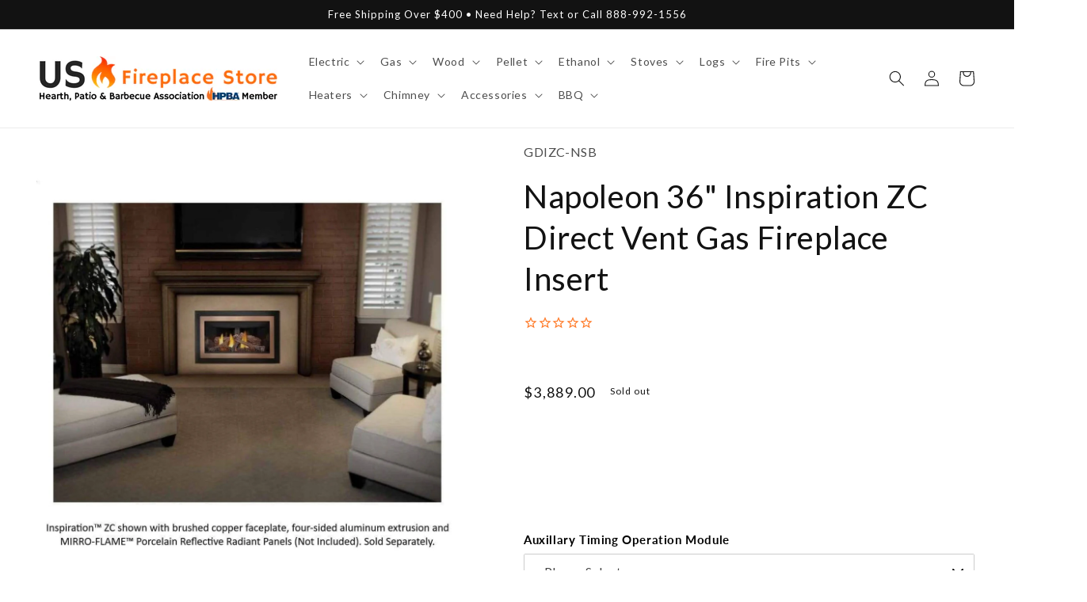

--- FILE ---
content_type: text/html; charset=utf-8
request_url: https://usfireplacestore.com/products/napoleon-36-inspiration-zc-direct-vent-gas-fireplace-insert
body_size: 75462
content:
<!doctype html>
<html class="no-js" lang="en">
  <head>
    <meta charset="utf-8">
    <meta http-equiv="X-UA-Compatible" content="IE=edge">
    <meta name="viewport" content="width=device-width,initial-scale=1">
    <meta name="theme-color" content="">
    <link rel="canonical" href="https://usfireplacestore.com/products/napoleon-36-inspiration-zc-direct-vent-gas-fireplace-insert">
    <link rel="preconnect" href="https://cdn.shopify.com" crossorigin><link rel="icon" type="image/png" href="//usfireplacestore.com/cdn/shop/files/My_project_1.png?crop=center&height=32&v=1682109700&width=32"><link rel="preconnect" href="https://fonts.shopifycdn.com" crossorigin><title>
      NAPOLEON 36&quot; Inspiration ZC Direct Vent Gas Fireplace Insert
 &ndash; US Fireplace Store</title>

    
      <meta name="description" content="Shop Industry Leading NAPOLEON (GDIZC-NSB) 36in Inspiration ZC Direct Vent Gas Fireplace Insert, available at Best Price at US Fireplace Store. Free Shipping | Lowest Price Guarantee. This Vesta award winning fireplace insert is the perfect gas fireplace insert for any room in your home.">
    

    

<meta property="og:site_name" content="US Fireplace Store">
<meta property="og:url" content="https://usfireplacestore.com/products/napoleon-36-inspiration-zc-direct-vent-gas-fireplace-insert">
<meta property="og:title" content="NAPOLEON 36&quot; Inspiration ZC Direct Vent Gas Fireplace Insert">
<meta property="og:type" content="product">
<meta property="og:description" content="Shop Industry Leading NAPOLEON (GDIZC-NSB) 36in Inspiration ZC Direct Vent Gas Fireplace Insert, available at Best Price at US Fireplace Store. Free Shipping | Lowest Price Guarantee. This Vesta award winning fireplace insert is the perfect gas fireplace insert for any room in your home."><meta property="og:image" content="http://usfireplacestore.com/cdn/shop/files/Napoleon-36-Inspiration-ZC-Direct-Vent-Gas-Fireplace-Insert.jpg?v=1745979112">
  <meta property="og:image:secure_url" content="https://usfireplacestore.com/cdn/shop/files/Napoleon-36-Inspiration-ZC-Direct-Vent-Gas-Fireplace-Insert.jpg?v=1745979112">
  <meta property="og:image:width" content="2048">
  <meta property="og:image:height" content="2048"><meta property="og:price:amount" content="3,889.00">
  <meta property="og:price:currency" content="USD"><meta name="twitter:card" content="summary_large_image">
<meta name="twitter:title" content="NAPOLEON 36&quot; Inspiration ZC Direct Vent Gas Fireplace Insert">
<meta name="twitter:description" content="Shop Industry Leading NAPOLEON (GDIZC-NSB) 36in Inspiration ZC Direct Vent Gas Fireplace Insert, available at Best Price at US Fireplace Store. Free Shipping | Lowest Price Guarantee. This Vesta award winning fireplace insert is the perfect gas fireplace insert for any room in your home.">


    <script src="//usfireplacestore.com/cdn/shop/t/57/assets/constants.js?v=95358004781563950421682171446" defer="defer"></script>
    <script src="//usfireplacestore.com/cdn/shop/t/57/assets/pubsub.js?v=2921868252632587581682171448" defer="defer"></script>
    <script src="//usfireplacestore.com/cdn/shop/t/57/assets/global.js?v=127210358271191040921682171445" defer="defer"></script>
    <script>window.performance && window.performance.mark && window.performance.mark('shopify.content_for_header.start');</script><meta id="shopify-digital-wallet" name="shopify-digital-wallet" content="/10079174734/digital_wallets/dialog">
<meta name="shopify-checkout-api-token" content="fa996719692b1324f87ed2fb90206ef2">
<link rel="alternate" type="application/json+oembed" href="https://usfireplacestore.com/products/napoleon-36-inspiration-zc-direct-vent-gas-fireplace-insert.oembed">
<script async="async" src="/checkouts/internal/preloads.js?locale=en-US"></script>
<link rel="preconnect" href="https://shop.app" crossorigin="anonymous">
<script async="async" src="https://shop.app/checkouts/internal/preloads.js?locale=en-US&shop_id=10079174734" crossorigin="anonymous"></script>
<script id="apple-pay-shop-capabilities" type="application/json">{"shopId":10079174734,"countryCode":"US","currencyCode":"USD","merchantCapabilities":["supports3DS"],"merchantId":"gid:\/\/shopify\/Shop\/10079174734","merchantName":"US Fireplace Store","requiredBillingContactFields":["postalAddress","email","phone"],"requiredShippingContactFields":["postalAddress","email","phone"],"shippingType":"shipping","supportedNetworks":["visa","masterCard","amex","discover","elo","jcb"],"total":{"type":"pending","label":"US Fireplace Store","amount":"1.00"},"shopifyPaymentsEnabled":true,"supportsSubscriptions":true}</script>
<script id="shopify-features" type="application/json">{"accessToken":"fa996719692b1324f87ed2fb90206ef2","betas":["rich-media-storefront-analytics"],"domain":"usfireplacestore.com","predictiveSearch":true,"shopId":10079174734,"locale":"en"}</script>
<script>var Shopify = Shopify || {};
Shopify.shop = "ecommerceworld1.myshopify.com";
Shopify.locale = "en";
Shopify.currency = {"active":"USD","rate":"1.0"};
Shopify.country = "US";
Shopify.theme = {"name":"web-usf\/main","id":133010587818,"schema_name":"Dawn","schema_version":"9.0.0","theme_store_id":null,"role":"main"};
Shopify.theme.handle = "null";
Shopify.theme.style = {"id":null,"handle":null};
Shopify.cdnHost = "usfireplacestore.com/cdn";
Shopify.routes = Shopify.routes || {};
Shopify.routes.root = "/";</script>
<script type="module">!function(o){(o.Shopify=o.Shopify||{}).modules=!0}(window);</script>
<script>!function(o){function n(){var o=[];function n(){o.push(Array.prototype.slice.apply(arguments))}return n.q=o,n}var t=o.Shopify=o.Shopify||{};t.loadFeatures=n(),t.autoloadFeatures=n()}(window);</script>
<script>
  window.ShopifyPay = window.ShopifyPay || {};
  window.ShopifyPay.apiHost = "shop.app\/pay";
  window.ShopifyPay.redirectState = null;
</script>
<script id="shop-js-analytics" type="application/json">{"pageType":"product"}</script>
<script defer="defer" async type="module" src="//usfireplacestore.com/cdn/shopifycloud/shop-js/modules/v2/client.init-shop-cart-sync_D0dqhulL.en.esm.js"></script>
<script defer="defer" async type="module" src="//usfireplacestore.com/cdn/shopifycloud/shop-js/modules/v2/chunk.common_CpVO7qML.esm.js"></script>
<script type="module">
  await import("//usfireplacestore.com/cdn/shopifycloud/shop-js/modules/v2/client.init-shop-cart-sync_D0dqhulL.en.esm.js");
await import("//usfireplacestore.com/cdn/shopifycloud/shop-js/modules/v2/chunk.common_CpVO7qML.esm.js");

  window.Shopify.SignInWithShop?.initShopCartSync?.({"fedCMEnabled":true,"windoidEnabled":true});

</script>
<script defer="defer" async type="module" src="//usfireplacestore.com/cdn/shopifycloud/shop-js/modules/v2/client.payment-terms_BmrqWn8r.en.esm.js"></script>
<script defer="defer" async type="module" src="//usfireplacestore.com/cdn/shopifycloud/shop-js/modules/v2/chunk.common_CpVO7qML.esm.js"></script>
<script defer="defer" async type="module" src="//usfireplacestore.com/cdn/shopifycloud/shop-js/modules/v2/chunk.modal_DKF6x0Jh.esm.js"></script>
<script type="module">
  await import("//usfireplacestore.com/cdn/shopifycloud/shop-js/modules/v2/client.payment-terms_BmrqWn8r.en.esm.js");
await import("//usfireplacestore.com/cdn/shopifycloud/shop-js/modules/v2/chunk.common_CpVO7qML.esm.js");
await import("//usfireplacestore.com/cdn/shopifycloud/shop-js/modules/v2/chunk.modal_DKF6x0Jh.esm.js");

  
</script>
<script>
  window.Shopify = window.Shopify || {};
  if (!window.Shopify.featureAssets) window.Shopify.featureAssets = {};
  window.Shopify.featureAssets['shop-js'] = {"shop-cart-sync":["modules/v2/client.shop-cart-sync_D9bwt38V.en.esm.js","modules/v2/chunk.common_CpVO7qML.esm.js"],"init-fed-cm":["modules/v2/client.init-fed-cm_BJ8NPuHe.en.esm.js","modules/v2/chunk.common_CpVO7qML.esm.js"],"init-shop-email-lookup-coordinator":["modules/v2/client.init-shop-email-lookup-coordinator_pVrP2-kG.en.esm.js","modules/v2/chunk.common_CpVO7qML.esm.js"],"shop-cash-offers":["modules/v2/client.shop-cash-offers_CNh7FWN-.en.esm.js","modules/v2/chunk.common_CpVO7qML.esm.js","modules/v2/chunk.modal_DKF6x0Jh.esm.js"],"init-shop-cart-sync":["modules/v2/client.init-shop-cart-sync_D0dqhulL.en.esm.js","modules/v2/chunk.common_CpVO7qML.esm.js"],"init-windoid":["modules/v2/client.init-windoid_DaoAelzT.en.esm.js","modules/v2/chunk.common_CpVO7qML.esm.js"],"shop-toast-manager":["modules/v2/client.shop-toast-manager_1DND8Tac.en.esm.js","modules/v2/chunk.common_CpVO7qML.esm.js"],"pay-button":["modules/v2/client.pay-button_CFeQi1r6.en.esm.js","modules/v2/chunk.common_CpVO7qML.esm.js"],"shop-button":["modules/v2/client.shop-button_Ca94MDdQ.en.esm.js","modules/v2/chunk.common_CpVO7qML.esm.js"],"shop-login-button":["modules/v2/client.shop-login-button_DPYNfp1Z.en.esm.js","modules/v2/chunk.common_CpVO7qML.esm.js","modules/v2/chunk.modal_DKF6x0Jh.esm.js"],"avatar":["modules/v2/client.avatar_BTnouDA3.en.esm.js"],"shop-follow-button":["modules/v2/client.shop-follow-button_BMKh4nJE.en.esm.js","modules/v2/chunk.common_CpVO7qML.esm.js","modules/v2/chunk.modal_DKF6x0Jh.esm.js"],"init-customer-accounts-sign-up":["modules/v2/client.init-customer-accounts-sign-up_CJXi5kRN.en.esm.js","modules/v2/client.shop-login-button_DPYNfp1Z.en.esm.js","modules/v2/chunk.common_CpVO7qML.esm.js","modules/v2/chunk.modal_DKF6x0Jh.esm.js"],"init-shop-for-new-customer-accounts":["modules/v2/client.init-shop-for-new-customer-accounts_BoBxkgWu.en.esm.js","modules/v2/client.shop-login-button_DPYNfp1Z.en.esm.js","modules/v2/chunk.common_CpVO7qML.esm.js","modules/v2/chunk.modal_DKF6x0Jh.esm.js"],"init-customer-accounts":["modules/v2/client.init-customer-accounts_DCuDTzpR.en.esm.js","modules/v2/client.shop-login-button_DPYNfp1Z.en.esm.js","modules/v2/chunk.common_CpVO7qML.esm.js","modules/v2/chunk.modal_DKF6x0Jh.esm.js"],"checkout-modal":["modules/v2/client.checkout-modal_U_3e4VxF.en.esm.js","modules/v2/chunk.common_CpVO7qML.esm.js","modules/v2/chunk.modal_DKF6x0Jh.esm.js"],"lead-capture":["modules/v2/client.lead-capture_DEgn0Z8u.en.esm.js","modules/v2/chunk.common_CpVO7qML.esm.js","modules/v2/chunk.modal_DKF6x0Jh.esm.js"],"shop-login":["modules/v2/client.shop-login_CoM5QKZ_.en.esm.js","modules/v2/chunk.common_CpVO7qML.esm.js","modules/v2/chunk.modal_DKF6x0Jh.esm.js"],"payment-terms":["modules/v2/client.payment-terms_BmrqWn8r.en.esm.js","modules/v2/chunk.common_CpVO7qML.esm.js","modules/v2/chunk.modal_DKF6x0Jh.esm.js"]};
</script>
<script>(function() {
  var isLoaded = false;
  function asyncLoad() {
    if (isLoaded) return;
    isLoaded = true;
    var urls = ["https:\/\/cdn.fera.ai\/js\/fera.placeholder.js?shop=ecommerceworld1.myshopify.com","https:\/\/cdn-stamped-io.azureedge.net\/files\/widget.min.js?shop=ecommerceworld1.myshopify.com","https:\/\/shopifyapp.rontar.com\/ScriptTags\/onlinestore.js?advId=25676\u0026audienceId=d013f087-9be2-4a87-b145-0c2de0548c10\u0026priceId=6619\u0026shop=ecommerceworld1.myshopify.com","https:\/\/cdn1.stamped.io\/files\/widget.min.js?shop=ecommerceworld1.myshopify.com","https:\/\/cdn.shopify.com\/s\/files\/1\/0035\/4474\/4006\/t\/1\/assets\/ba_fb_10079174734.js?v=1583548558\u0026shop=ecommerceworld1.myshopify.com","\/\/d1liekpayvooaz.cloudfront.net\/apps\/customizery\/customizery.js?shop=ecommerceworld1.myshopify.com","https:\/\/ecommplugins-scripts.trustpilot.com\/v2.1\/js\/header.min.js?settings=eyJrZXkiOiJVdzRWWHNCR096SlVkZlVsIiwicyI6InNrdSJ9\u0026v=2.5\u0026shop=ecommerceworld1.myshopify.com","https:\/\/ecommplugins-trustboxsettings.trustpilot.com\/ecommerceworld1.myshopify.com.js?settings=1653755271757\u0026shop=ecommerceworld1.myshopify.com","https:\/\/apps.synctrack.io\/cta-buttons\/\/cta-group-button.js?v=1652243962\u0026shop=ecommerceworld1.myshopify.com","https:\/\/cdn.shopify.com\/s\/files\/1\/0100\/7917\/4734\/t\/36\/assets\/mh_10079174734.js?v=1626292323\u0026shop=ecommerceworld1.myshopify.com","https:\/\/tabs.stationmade.com\/registered-scripts\/tabs-by-station.js?shop=ecommerceworld1.myshopify.com","https:\/\/ottawa.getmulberry.com\/app\/adapter.js?shop=ecommerceworld1.myshopify.com","https:\/\/cdn.kilatechapps.com\/media\/ipcountryredirect\/10079174734.min.js?shop=ecommerceworld1.myshopify.com","https:\/\/api.pp-prod-ads.ue2.breadgateway.net\/api\/shopify-plugin-backend\/messaging-app\/cart.js?shopId=ae57bd87-3af2-48f7-ae6d-7cff898d72c1\u0026shop=ecommerceworld1.myshopify.com","https:\/\/upsells.boldapps.net\/v2_ui\/js\/UpsellTracker.js?shop=ecommerceworld1.myshopify.com","https:\/\/upsells.boldapps.net\/v2_ui\/js\/upsell.js?shop=ecommerceworld1.myshopify.com","https:\/\/d1639lhkj5l89m.cloudfront.net\/js\/storefront\/uppromote.js?shop=ecommerceworld1.myshopify.com","https:\/\/buy-me-cdn.makeprosimp.com\/v1\/app.min.js?v=v1\u0026shop=ecommerceworld1.myshopify.com","https:\/\/s3.eu-west-1.amazonaws.com\/production-klarna-il-shopify-osm\/a6c5e37d3b587ca7438f15aa90b429b47085a035\/ecommerceworld1.myshopify.com-1708595363959.js?shop=ecommerceworld1.myshopify.com","\/\/cdn.shopify.com\/proxy\/87821a668f58265b483120338bc2ac0afc7e4a0b259948f4ceb6e43adf84c649\/ultimaterecentlyviewed.com\/script_tag.min.js?shop=ecommerceworld1.myshopify.com\u0026sp-cache-control=cHVibGljLCBtYXgtYWdlPTkwMA","https:\/\/cdn.hextom.com\/js\/freeshippingbar.js?shop=ecommerceworld1.myshopify.com","https:\/\/cdn.pushowl.com\/latest\/sdks\/pushowl-shopify.js?subdomain=ecommerceworld1\u0026environment=production\u0026guid=1cdb5a96-2341-4d8b-8da4-6229b213f7cf\u0026shop=ecommerceworld1.myshopify.com"];
    for (var i = 0; i < urls.length; i++) {
      var s = document.createElement('script');
      s.type = 'text/javascript';
      s.async = true;
      s.src = urls[i];
      var x = document.getElementsByTagName('script')[0];
      x.parentNode.insertBefore(s, x);
    }
  };
  if(window.attachEvent) {
    window.attachEvent('onload', asyncLoad);
  } else {
    window.addEventListener('load', asyncLoad, false);
  }
})();</script>
<script id="__st">var __st={"a":10079174734,"offset":-18000,"reqid":"f57ec57e-ca91-42e5-9ea3-0429d2a319e0-1764101030","pageurl":"usfireplacestore.com\/products\/napoleon-36-inspiration-zc-direct-vent-gas-fireplace-insert","u":"81bf1c8a98a6","p":"product","rtyp":"product","rid":6845706371242};</script>
<script>window.ShopifyPaypalV4VisibilityTracking = true;</script>
<script id="captcha-bootstrap">!function(){'use strict';const t='contact',e='account',n='new_comment',o=[[t,t],['blogs',n],['comments',n],[t,'customer']],c=[[e,'customer_login'],[e,'guest_login'],[e,'recover_customer_password'],[e,'create_customer']],r=t=>t.map((([t,e])=>`form[action*='/${t}']:not([data-nocaptcha='true']) input[name='form_type'][value='${e}']`)).join(','),a=t=>()=>t?[...document.querySelectorAll(t)].map((t=>t.form)):[];function s(){const t=[...o],e=r(t);return a(e)}const i='password',u='form_key',d=['recaptcha-v3-token','g-recaptcha-response','h-captcha-response',i],f=()=>{try{return window.sessionStorage}catch{return}},m='__shopify_v',_=t=>t.elements[u];function p(t,e,n=!1){try{const o=window.sessionStorage,c=JSON.parse(o.getItem(e)),{data:r}=function(t){const{data:e,action:n}=t;return t[m]||n?{data:e,action:n}:{data:t,action:n}}(c);for(const[e,n]of Object.entries(r))t.elements[e]&&(t.elements[e].value=n);n&&o.removeItem(e)}catch(o){console.error('form repopulation failed',{error:o})}}const l='form_type',E='cptcha';function T(t){t.dataset[E]=!0}const w=window,h=w.document,L='Shopify',v='ce_forms',y='captcha';let A=!1;((t,e)=>{const n=(g='f06e6c50-85a8-45c8-87d0-21a2b65856fe',I='https://cdn.shopify.com/shopifycloud/storefront-forms-hcaptcha/ce_storefront_forms_captcha_hcaptcha.v1.5.2.iife.js',D={infoText:'Protected by hCaptcha',privacyText:'Privacy',termsText:'Terms'},(t,e,n)=>{const o=w[L][v],c=o.bindForm;if(c)return c(t,g,e,D).then(n);var r;o.q.push([[t,g,e,D],n]),r=I,A||(h.body.append(Object.assign(h.createElement('script'),{id:'captcha-provider',async:!0,src:r})),A=!0)});var g,I,D;w[L]=w[L]||{},w[L][v]=w[L][v]||{},w[L][v].q=[],w[L][y]=w[L][y]||{},w[L][y].protect=function(t,e){n(t,void 0,e),T(t)},Object.freeze(w[L][y]),function(t,e,n,w,h,L){const[v,y,A,g]=function(t,e,n){const i=e?o:[],u=t?c:[],d=[...i,...u],f=r(d),m=r(i),_=r(d.filter((([t,e])=>n.includes(e))));return[a(f),a(m),a(_),s()]}(w,h,L),I=t=>{const e=t.target;return e instanceof HTMLFormElement?e:e&&e.form},D=t=>v().includes(t);t.addEventListener('submit',(t=>{const e=I(t);if(!e)return;const n=D(e)&&!e.dataset.hcaptchaBound&&!e.dataset.recaptchaBound,o=_(e),c=g().includes(e)&&(!o||!o.value);(n||c)&&t.preventDefault(),c&&!n&&(function(t){try{if(!f())return;!function(t){const e=f();if(!e)return;const n=_(t);if(!n)return;const o=n.value;o&&e.removeItem(o)}(t);const e=Array.from(Array(32),(()=>Math.random().toString(36)[2])).join('');!function(t,e){_(t)||t.append(Object.assign(document.createElement('input'),{type:'hidden',name:u})),t.elements[u].value=e}(t,e),function(t,e){const n=f();if(!n)return;const o=[...t.querySelectorAll(`input[type='${i}']`)].map((({name:t})=>t)),c=[...d,...o],r={};for(const[a,s]of new FormData(t).entries())c.includes(a)||(r[a]=s);n.setItem(e,JSON.stringify({[m]:1,action:t.action,data:r}))}(t,e)}catch(e){console.error('failed to persist form',e)}}(e),e.submit())}));const S=(t,e)=>{t&&!t.dataset[E]&&(n(t,e.some((e=>e===t))),T(t))};for(const o of['focusin','change'])t.addEventListener(o,(t=>{const e=I(t);D(e)&&S(e,y())}));const B=e.get('form_key'),M=e.get(l),P=B&&M;t.addEventListener('DOMContentLoaded',(()=>{const t=y();if(P)for(const e of t)e.elements[l].value===M&&p(e,B);[...new Set([...A(),...v().filter((t=>'true'===t.dataset.shopifyCaptcha))])].forEach((e=>S(e,t)))}))}(h,new URLSearchParams(w.location.search),n,t,e,['guest_login'])})(!0,!0)}();</script>
<script integrity="sha256-52AcMU7V7pcBOXWImdc/TAGTFKeNjmkeM1Pvks/DTgc=" data-source-attribution="shopify.loadfeatures" defer="defer" src="//usfireplacestore.com/cdn/shopifycloud/storefront/assets/storefront/load_feature-81c60534.js" crossorigin="anonymous"></script>
<script crossorigin="anonymous" defer="defer" src="//usfireplacestore.com/cdn/shopifycloud/storefront/assets/shopify_pay/storefront-65b4c6d7.js?v=20250812"></script>
<script data-source-attribution="shopify.dynamic_checkout.dynamic.init">var Shopify=Shopify||{};Shopify.PaymentButton=Shopify.PaymentButton||{isStorefrontPortableWallets:!0,init:function(){window.Shopify.PaymentButton.init=function(){};var t=document.createElement("script");t.src="https://usfireplacestore.com/cdn/shopifycloud/portable-wallets/latest/portable-wallets.en.js",t.type="module",document.head.appendChild(t)}};
</script>
<script data-source-attribution="shopify.dynamic_checkout.buyer_consent">
  function portableWalletsHideBuyerConsent(e){var t=document.getElementById("shopify-buyer-consent"),n=document.getElementById("shopify-subscription-policy-button");t&&n&&(t.classList.add("hidden"),t.setAttribute("aria-hidden","true"),n.removeEventListener("click",e))}function portableWalletsShowBuyerConsent(e){var t=document.getElementById("shopify-buyer-consent"),n=document.getElementById("shopify-subscription-policy-button");t&&n&&(t.classList.remove("hidden"),t.removeAttribute("aria-hidden"),n.addEventListener("click",e))}window.Shopify?.PaymentButton&&(window.Shopify.PaymentButton.hideBuyerConsent=portableWalletsHideBuyerConsent,window.Shopify.PaymentButton.showBuyerConsent=portableWalletsShowBuyerConsent);
</script>
<script data-source-attribution="shopify.dynamic_checkout.cart.bootstrap">document.addEventListener("DOMContentLoaded",(function(){function t(){return document.querySelector("shopify-accelerated-checkout-cart, shopify-accelerated-checkout")}if(t())Shopify.PaymentButton.init();else{new MutationObserver((function(e,n){t()&&(Shopify.PaymentButton.init(),n.disconnect())})).observe(document.body,{childList:!0,subtree:!0})}}));
</script>
<link id="shopify-accelerated-checkout-styles" rel="stylesheet" media="screen" href="https://usfireplacestore.com/cdn/shopifycloud/portable-wallets/latest/accelerated-checkout-backwards-compat.css" crossorigin="anonymous">
<style id="shopify-accelerated-checkout-cart">
        #shopify-buyer-consent {
  margin-top: 1em;
  display: inline-block;
  width: 100%;
}

#shopify-buyer-consent.hidden {
  display: none;
}

#shopify-subscription-policy-button {
  background: none;
  border: none;
  padding: 0;
  text-decoration: underline;
  font-size: inherit;
  cursor: pointer;
}

#shopify-subscription-policy-button::before {
  box-shadow: none;
}

      </style>
<script id="sections-script" data-sections="header" defer="defer" src="//usfireplacestore.com/cdn/shop/t/57/compiled_assets/scripts.js?1490785"></script>
<script>window.performance && window.performance.mark && window.performance.mark('shopify.content_for_header.end');</script>

<script>window.BOLD = window.BOLD || {};
    window.BOLD.common = window.BOLD.common || {};
    window.BOLD.common.Shopify = window.BOLD.common.Shopify || {};
    window.BOLD.common.Shopify.shop = {
      domain: 'usfireplacestore.com',
      permanent_domain: 'ecommerceworld1.myshopify.com',
      url: 'https://usfireplacestore.com',
      secure_url: 'https://usfireplacestore.com',
      money_format: "${{amount}}",
      currency: "USD"
    };
    window.BOLD.common.Shopify.customer = {
      id: null,
      tags: null,
    };
    window.BOLD.common.Shopify.cart = {"note":null,"attributes":{},"original_total_price":0,"total_price":0,"total_discount":0,"total_weight":0.0,"item_count":0,"items":[],"requires_shipping":false,"currency":"USD","items_subtotal_price":0,"cart_level_discount_applications":[],"checkout_charge_amount":0};
    window.BOLD.common.template = 'product';window.BOLD.common.Shopify.formatMoney = function(money, format) {
        function n(t, e) {
            return "undefined" == typeof t ? e : t
        }
        function r(t, e, r, i) {
            if (e = n(e, 2),
                r = n(r, ","),
                i = n(i, "."),
            isNaN(t) || null == t)
                return 0;
            t = (t / 100).toFixed(e);
            var o = t.split(".")
                , a = o[0].replace(/(\d)(?=(\d\d\d)+(?!\d))/g, "$1" + r)
                , s = o[1] ? i + o[1] : "";
            return a + s
        }
        "string" == typeof money && (money = money.replace(".", ""));
        var i = ""
            , o = /\{\{\s*(\w+)\s*\}\}/
            , a = format || window.BOLD.common.Shopify.shop.money_format || window.Shopify.money_format || "$ {{ amount }}";
        switch (a.match(o)[1]) {
            case "amount":
                i = r(money, 2, ",", ".");
                break;
            case "amount_no_decimals":
                i = r(money, 0, ",", ".");
                break;
            case "amount_with_comma_separator":
                i = r(money, 2, ".", ",");
                break;
            case "amount_no_decimals_with_comma_separator":
                i = r(money, 0, ".", ",");
                break;
            case "amount_with_space_separator":
                i = r(money, 2, " ", ",");
                break;
            case "amount_no_decimals_with_space_separator":
                i = r(money, 0, " ", ",");
                break;
            case "amount_with_apostrophe_separator":
                i = r(money, 2, "'", ".");
                break;
        }
        return a.replace(o, i);
    };
    window.BOLD.common.Shopify.saveProduct = function (handle, product) {
      if (typeof handle === 'string' && typeof window.BOLD.common.Shopify.products[handle] === 'undefined') {
        if (typeof product === 'number') {
          window.BOLD.common.Shopify.handles[product] = handle;
          product = { id: product };
        }
        window.BOLD.common.Shopify.products[handle] = product;
      }
    };
    window.BOLD.common.Shopify.saveVariant = function (variant_id, variant) {
      if (typeof variant_id === 'number' && typeof window.BOLD.common.Shopify.variants[variant_id] === 'undefined') {
        window.BOLD.common.Shopify.variants[variant_id] = variant;
      }
    };window.BOLD.common.Shopify.products = window.BOLD.common.Shopify.products || {};
    window.BOLD.common.Shopify.variants = window.BOLD.common.Shopify.variants || {};
    window.BOLD.common.Shopify.handles = window.BOLD.common.Shopify.handles || {};window.BOLD.common.Shopify.handle = "napoleon-36-inspiration-zc-direct-vent-gas-fireplace-insert"
window.BOLD.common.Shopify.saveProduct("napoleon-36-inspiration-zc-direct-vent-gas-fireplace-insert", 6845706371242);window.BOLD.common.Shopify.saveVariant(40863798853802, { product_id: 6845706371242, product_handle: "napoleon-36-inspiration-zc-direct-vent-gas-fireplace-insert", price: 388900, group_id: '', csp_metafield: {}});window.BOLD.apps_installed = {"Product Upsell":3} || {};window.BOLD.common.Shopify.metafields = window.BOLD.common.Shopify.metafields || {};window.BOLD.common.Shopify.metafields["bold_rp"] = {};window.BOLD.common.Shopify.metafields["bold_csp_defaults"] = {};window.BOLD.common.cacheParams = window.BOLD.common.cacheParams || {};
</script>

<link href="//usfireplacestore.com/cdn/shop/t/57/assets/bold-upsell.css?v=51915886505602322711682171570" rel="stylesheet" type="text/css" media="all" />
<link href="//usfireplacestore.com/cdn/shop/t/57/assets/bold-upsell-custom.css?v=150135899998303055901682171570" rel="stylesheet" type="text/css" media="all" />
<script>
</script>

    <style data-shopify>
      @font-face {
  font-family: Lato;
  font-weight: 400;
  font-style: normal;
  font-display: swap;
  src: url("//usfireplacestore.com/cdn/fonts/lato/lato_n4.c3b93d431f0091c8be23185e15c9d1fee1e971c5.woff2") format("woff2"),
       url("//usfireplacestore.com/cdn/fonts/lato/lato_n4.d5c00c781efb195594fd2fd4ad04f7882949e327.woff") format("woff");
}

      @font-face {
  font-family: Lato;
  font-weight: 700;
  font-style: normal;
  font-display: swap;
  src: url("//usfireplacestore.com/cdn/fonts/lato/lato_n7.900f219bc7337bc57a7a2151983f0a4a4d9d5dcf.woff2") format("woff2"),
       url("//usfireplacestore.com/cdn/fonts/lato/lato_n7.a55c60751adcc35be7c4f8a0313f9698598612ee.woff") format("woff");
}

      @font-face {
  font-family: Lato;
  font-weight: 400;
  font-style: italic;
  font-display: swap;
  src: url("//usfireplacestore.com/cdn/fonts/lato/lato_i4.09c847adc47c2fefc3368f2e241a3712168bc4b6.woff2") format("woff2"),
       url("//usfireplacestore.com/cdn/fonts/lato/lato_i4.3c7d9eb6c1b0a2bf62d892c3ee4582b016d0f30c.woff") format("woff");
}

      @font-face {
  font-family: Lato;
  font-weight: 700;
  font-style: italic;
  font-display: swap;
  src: url("//usfireplacestore.com/cdn/fonts/lato/lato_i7.16ba75868b37083a879b8dd9f2be44e067dfbf92.woff2") format("woff2"),
       url("//usfireplacestore.com/cdn/fonts/lato/lato_i7.4c07c2b3b7e64ab516aa2f2081d2bb0366b9dce8.woff") format("woff");
}

      @font-face {
  font-family: Lato;
  font-weight: 400;
  font-style: normal;
  font-display: swap;
  src: url("//usfireplacestore.com/cdn/fonts/lato/lato_n4.c3b93d431f0091c8be23185e15c9d1fee1e971c5.woff2") format("woff2"),
       url("//usfireplacestore.com/cdn/fonts/lato/lato_n4.d5c00c781efb195594fd2fd4ad04f7882949e327.woff") format("woff");
}


      :root {
        --font-body-family: Lato, sans-serif;
        --font-body-style: normal;
        --font-body-weight: 400;
        --font-body-weight-bold: 700;

        --font-heading-family: Lato, sans-serif;
        --font-heading-style: normal;
        --font-heading-weight: 400;

        --font-body-scale: 1.0;
        --font-heading-scale: 1.0;

        --color-base-text: 18, 18, 18;
        --color-shadow: 18, 18, 18;
        --color-base-background-1: 255, 255, 255;
        --color-base-background-2: 243, 243, 243;
        --color-base-solid-button-labels: 255, 255, 255;
        --color-base-outline-button-labels: 18, 18, 18;
        --color-base-accent-1: 255, 121, 38;
        --color-base-accent-2: 18, 18, 18;
        --payment-terms-background-color: #ffffff;

        --gradient-base-background-1: #ffffff;
        --gradient-base-background-2: #f3f3f3;
        --gradient-base-accent-1: #ff7926;
        --gradient-base-accent-2: #121212;

        --media-padding: px;
        --media-border-opacity: 0.0;
        --media-border-width: 0px;
        --media-radius: 0px;
        --media-shadow-opacity: 0.0;
        --media-shadow-horizontal-offset: 0px;
        --media-shadow-vertical-offset: 4px;
        --media-shadow-blur-radius: 5px;
        --media-shadow-visible: 0;

        --page-width: 160rem;
        --page-width-margin: 0rem;

        --product-card-image-padding: 0.0rem;
        --product-card-corner-radius: 0.0rem;
        --product-card-text-alignment: left;
        --product-card-border-width: 0.0rem;
        --product-card-border-opacity: 0.0;
        --product-card-shadow-opacity: 0.1;
        --product-card-shadow-visible: 1;
        --product-card-shadow-horizontal-offset: 0.0rem;
        --product-card-shadow-vertical-offset: 0.4rem;
        --product-card-shadow-blur-radius: 1.5rem;

        --collection-card-image-padding: 0.0rem;
        --collection-card-corner-radius: 0.0rem;
        --collection-card-text-alignment: left;
        --collection-card-border-width: 0.0rem;
        --collection-card-border-opacity: 0.1;
        --collection-card-shadow-opacity: 0.0;
        --collection-card-shadow-visible: 0;
        --collection-card-shadow-horizontal-offset: 0.0rem;
        --collection-card-shadow-vertical-offset: 0.4rem;
        --collection-card-shadow-blur-radius: 0.5rem;

        --blog-card-image-padding: 0.0rem;
        --blog-card-corner-radius: 0.0rem;
        --blog-card-text-alignment: left;
        --blog-card-border-width: 0.0rem;
        --blog-card-border-opacity: 0.1;
        --blog-card-shadow-opacity: 0.0;
        --blog-card-shadow-visible: 0;
        --blog-card-shadow-horizontal-offset: 0.0rem;
        --blog-card-shadow-vertical-offset: 0.4rem;
        --blog-card-shadow-blur-radius: 0.5rem;

        --badge-corner-radius: 4.0rem;

        --popup-border-width: 1px;
        --popup-border-opacity: 0.1;
        --popup-corner-radius: 0px;
        --popup-shadow-opacity: 0.0;
        --popup-shadow-horizontal-offset: 0px;
        --popup-shadow-vertical-offset: 4px;
        --popup-shadow-blur-radius: 5px;

        --drawer-border-width: 1px;
        --drawer-border-opacity: 0.1;
        --drawer-shadow-opacity: 0.0;
        --drawer-shadow-horizontal-offset: 0px;
        --drawer-shadow-vertical-offset: 4px;
        --drawer-shadow-blur-radius: 5px;

        --spacing-sections-desktop: 0px;
        --spacing-sections-mobile: 0px;

        --grid-desktop-vertical-spacing: 8px;
        --grid-desktop-horizontal-spacing: 8px;
        --grid-mobile-vertical-spacing: 4px;
        --grid-mobile-horizontal-spacing: 4px;

        --text-boxes-border-opacity: 0.1;
        --text-boxes-border-width: 0px;
        --text-boxes-radius: 0px;
        --text-boxes-shadow-opacity: 0.0;
        --text-boxes-shadow-visible: 0;
        --text-boxes-shadow-horizontal-offset: 0px;
        --text-boxes-shadow-vertical-offset: 4px;
        --text-boxes-shadow-blur-radius: 5px;

        --buttons-radius: 4px;
        --buttons-radius-outset: 5px;
        --buttons-border-width: 1px;
        --buttons-border-opacity: 1.0;
        --buttons-shadow-opacity: 0.0;
        --buttons-shadow-visible: 0;
        --buttons-shadow-horizontal-offset: 0px;
        --buttons-shadow-vertical-offset: 4px;
        --buttons-shadow-blur-radius: 5px;
        --buttons-border-offset: 0.3px;

        --inputs-radius: 0px;
        --inputs-border-width: 1px;
        --inputs-border-opacity: 0.55;
        --inputs-shadow-opacity: 0.0;
        --inputs-shadow-horizontal-offset: 0px;
        --inputs-margin-offset: 0px;
        --inputs-shadow-vertical-offset: 0px;
        --inputs-shadow-blur-radius: 5px;
        --inputs-radius-outset: 0px;

        --variant-pills-radius: 40px;
        --variant-pills-border-width: 1px;
        --variant-pills-border-opacity: 0.55;
        --variant-pills-shadow-opacity: 0.0;
        --variant-pills-shadow-horizontal-offset: 0px;
        --variant-pills-shadow-vertical-offset: 4px;
        --variant-pills-shadow-blur-radius: 5px;
      }

      *,
      *::before,
      *::after {
        box-sizing: inherit;
      }

      html {
        box-sizing: border-box;
        font-size: calc(var(--font-body-scale) * 62.5%);
        height: 100%;
      }

      body {
        display: grid;
        grid-template-rows: auto auto 1fr auto;
        grid-template-columns: 100%;
        min-height: 100%;
        margin: 0;
        font-size: 1.5rem;
        letter-spacing: 0.06rem;
        line-height: calc(1 + 0.8 / var(--font-body-scale));
        font-family: var(--font-body-family);
        font-style: var(--font-body-style);
        font-weight: var(--font-body-weight);
      }

      @media screen and (min-width: 750px) {
        body {
          font-size: 1.6rem;
        }
      }
    </style>

    <link href="//usfireplacestore.com/cdn/shop/t/57/assets/base.css?v=26983190581167820071697802180" rel="stylesheet" type="text/css" media="all" />
<link rel="preload" as="font" href="//usfireplacestore.com/cdn/fonts/lato/lato_n4.c3b93d431f0091c8be23185e15c9d1fee1e971c5.woff2" type="font/woff2" crossorigin><link rel="preload" as="font" href="//usfireplacestore.com/cdn/fonts/lato/lato_n4.c3b93d431f0091c8be23185e15c9d1fee1e971c5.woff2" type="font/woff2" crossorigin><link rel="stylesheet" href="//usfireplacestore.com/cdn/shop/t/57/assets/component-predictive-search.css?v=85913294783299393391682171441" media="print" onload="this.media='all'"><script>document.documentElement.className = document.documentElement.className.replace('no-js', 'js');
    if (Shopify.designMode) {
      document.documentElement.classList.add('shopify-design-mode');
    }
    </script>

    
    <script type="text/javascript">
      function getRootDomain(hostname) {
        const parts = hostname.split('.');
        if (parts.length <= 2) return hostname;
        const secondLevelDomains = ['co', 'com', 'org', 'gov', 'net', 'ac'];
        const secondToLastPart = parts[parts.length - 2];
        if (secondLevelDomains.includes(secondToLastPart)) return parts.slice(-3).join('.');
        return parts.slice(-2).join('.');
      }
      function setCookie(name, value, days){
        const hostname = window.location.hostname;
        const rootDomain = getRootDomain(hostname);
        const domainAttribute = "; domain=." + rootDomain;
        var date = new Date();
        date.setTime(date.getTime() + (days*864E5));
        var expires = "; expires=" + date.toUTCString();
        document.cookie = name + "=" + value + expires + "; path=/" + domainAttribute + "; SameSite=Lax; Secure";
      }
      function getParam(p){
        var match = RegExp('[?&]' + p + '=([^&]*)').exec(window.location.search);
        return match && decodeURIComponent(match[1].replace(/\+/g, ' '));
      }
      var fsrbms = getParam('msclkid');
      if(fsrbms) setCookie('fsrbms', fsrbms, 90);
      var fsrbgc = getParam('gclid');
      if(fsrbgc) setCookie('fsrbgc', fsrbgc, 90);
      var fsrbgb = getParam('gbraid');
      if(fsrbgb) setCookie('fsrbgb', fsrbgb, 90);
      var fsrbwb = getParam('wbraid');
      if(fsrbwb) setCookie('fsrbwb', fsrbwb, 90);
    </script>

    <script>
      !function(e,t,n,s,u,a){e.twq||(s=e.twq=function(){s.exe?s.exe.apply(s,arguments):s.queue.push(arguments);
      },s.version='1.1',s.queue=[],u=t.createElement(n),u.async=!0,u.src='https://static.ads-twitter.com/uwt.js',
      a=t.getElementsByTagName(n)[0],a.parentNode.insertBefore(u,a))}(window,document,'script');
      twq('config','o64hg');
    </script>
    
  
<script>
    
    
    
    
    var gsf_conversion_data = {page_type : 'product', event : 'view_item', data : {product_data : [{variant_id : 40863798853802, product_id : 6845706371242, name : "Napoleon 36&quot; Inspiration ZC Direct Vent Gas Fireplace Insert", price : "3889.00", currency : "USD", sku : "GDIZC-NSB", brand : "Napoleon", variant : "Default Title", category : "", quantity : "-100" }], total_price : "3889.00", shop_currency : "USD"}};
    
</script>

<!-- BEGIN app block: shopify://apps/epa-easy-product-addons/blocks/speedup_link/0099190e-a0cb-49e7-8d26-026c9d26f337 --><!-- BEGIN app snippet: sg_product -->

<script>
  window["sg_addon_master_id"]="6845706371242";
  window["sgAddonCollectionMetaAddons"]=  "" 
  
</script>

<!-- END app snippet -->

  <script>
    window["sg_addons_coll_ids"] = {
      ids:"129165295694,162344665166,289073692842,288579485866,162344763470,163532243022,320850231466,320850657450,322015756458,322015789226,321028030634,321452146858,321609728170,321452212394"
    };
    window["items_with_ids"] = false || {}
  </script>


<!-- BEGIN app snippet: sg-globals -->
<script type="text/javascript">
  (function(){
    const convertLang = (locale) => {
      let t = locale.toUpperCase();
      return "PT-BR" === t || "PT-PT" === t || "ZH-CN" === t || "ZH-TW" === t ? t.replace("-", "_") : t.match(/^[a-zA-Z]{2}-[a-zA-Z]{2}$/) ? t.substring(0, 2) : t
    }

    const sg_addon_setGlobalVariables = () => {
      try{
        let locale = "en";
        window["sg_addon_currentLanguage"] = convertLang(locale);
        window["sg_addon_defaultLanguage"] ="en";
        window["sg_addon_defaultRootUrl"] ="/";
        window["sg_addon_currentRootUrl"] ="/";
        window["sg_addon_shopLocales"] = sgAddonGetAllLocales();
      }catch(err){
        console.log("Language Config:- ",err);
      }
    }

    const sgAddonGetAllLocales = () => {
      let shopLocales = {};
      try{shopLocales["en"] = {
            endonymName : "English",
            isoCode : "en",
            name : "English",
            primary : true,
            rootUrl : "\/"
          };}catch(err){
        console.log("getAllLocales Config:- ",err);
      }
      return shopLocales;
    }

    sg_addon_setGlobalVariables();
    
    window["sg_addon_sfApiVersion"]='2025-04';
    window["sgAddon_moneyFormats"] = {
      "money": "${{amount}}",
      "moneyCurrency": "${{amount}} USD"
    };
    window["sg_addon_groupsData"] = {};
    try {
      let customSGAddonMeta = {};
      if (customSGAddonMeta.sg_addon_custom_js) {
        Function(customSGAddonMeta.sg_addon_custom_js)();
      }
    } catch (error) {
      console.warn("Error In SG Addon Custom Code", error);
    }
  })();
</script>
<!-- END app snippet -->
<!-- BEGIN app snippet: sg_speedup -->


<script>
  try{
    window["sgAddon_all_translated"] = {}
    window["sg_addon_settings_config"] =  {"host":"https://spa.spicegems.com","shopName":"ecommerceworld1.myshopify.com","hasSetting":1,"sgCookieHash":"IXH7rnulN1","hasMaster":-1,"handleId":{"mastersToReq":[],"collectionsToReq":"[]","hasProMaster":false,"hasCollMaster":false},"settings":{"is_active":"1","max_addons":"60","quick_view":"0","quick_view_desc":"0","ajax_cart":"0","bro_stack":"0","quantity_selector":"0","image_viewer":"1","addons_heading":"Options & Accessories","cart_heading":"Cart Addons Box","addaddon_cart":"ADD ADDON","variant":"Variant","quantity":"Quantity","view_full_details":"View full details","less_details":"Less details...","add_to_cart":"ADD TO CART","message":"Product added to cart.","custom_css":".sg-pro-access-heading {\n    font-style: normal;\n    font-size: 24px;\n    font-weight: 600;\n    line-height: 1.2;\n    letter-spacing: 0.8px;\n    -webkit-font-smoothing: antialiased;\n    -webkit-text-size-adjust: 100%;\n    font-family: Lato,sans-serif;\n    color: #000;\n}\n\n.sg-pro-access-product {\n    position: relative;\n    width: 100%;\n    height: auto;\n    padding: 5px;\n    border: 1px solid #f9943b;\n    border-radius: 4px;\n    display: grid;\n    grid-template-columns: minmax(auto, 100px) auto;\n    align-items: center;\n    margin-bottom: 5px;\n}\n\n.sg-pro-access-product-left {\n    display: flex;\n    flex-direction: row;\n    align-items: center;\n    margin: 0;\n    gap: 5px;\n}\n\n.sg-pro-access-product-img.sg-sm-img {\n    display: flex;\n    flex-direction: column;\n    justify-content: center;\n    align-items: center;\n    margin: 0;\n    width: 64px;\n    height: 64px;\n    border: none;\n}\n.sg-sm-img img {\n    width: auto;\n    height: 100%;\n    text-align: center;\n    margin: 0 auto;\n}\n#sg-checkbox .sg-checkbox-label {\n    margin: 0;\n}\n#sg-checkbox input[type=checkbox]+.sg-label-text:before {\n    margin: 0;\n    padding: 0;\n    color: #f9943b;\n}\n#sg-checkbox input[type=checkbox]:checked+.sg-label-text:before {\n    color: #f9943b;\n}\n#sg-checkbox input[type=checkbox]:disabled+.sg-label-text:before {\n    color: #f9943b;\n}\n.sg-pro-access-product-title-area {\n    display: grid;\n    grid-template-columns: 65% 35%;\n    align-items: center;\n}\n\na.sg-pro-access-product-title {\n    font-family: Lato,sans-serif;\n    font-size: 12px;\n    line-height: 18px;\n    font-weight: 600;\n    margin: 0;\n}\n\n.sg-pro-access-price {\n    font-family: Lato,sans-serif;\n    font-size: 11px;\n    margin: 0;\n    padding: 0;\n    gap: 10px;\n    margin-left: auto;\nfont-weight:600!important;\n}\n.spicegems-main-price {\n    margin: 0;\n}\n.spicegems-main-price .money{\n    color:#000 !important;\n}\n.sg-pro-access-input-felid {\n    width: 35% !important;\n    height: 30px !important;\n    padding: 5px 10px;\n    font-size: 13px;\n    color: #555;\n    border: 1px solid #ccc;\n    border-radius: 4px;\n margin:5px 0;\n}\n@media only screen and (max-width:600px){\n   .sg-pro-access-product-title-area {\n    grid-template-columns: 50% 50% !important;\n}\n\n.sg-pro-access-price {\n    font-size: 11px !important;\n} \n\n}","sold_pro":"0","image_link":"0","compare_at":"0","unlink_title":"1","image_click_checkbox":"0","cart_max_addons":"5","cart_quantity_selector":"1","cart_sold_pro":"0","cart_image_link":"0","compare_at_cart":"0","sg_currency":"default","qv_label":"Quick View","sold_out":"Sold Out","qv_sold_out":"SOLD OUT","way_to_prevent":"none","soldout_master":"1","cart_qv":"0","cartqv_desc":"0","plusminus_qty":"0","plusminus_cart":"0","line_prop":"0","label_show":"1","label_text":"Additional Info","addon_mandatory":"0","mandatory_text":"Please select atleast an addon!","line_placeholder":"Text Message","sell_master":"0","atc_btn_selector":"no","theme_data":"","applied_discount":"0","is_discount":"0","layout":{"name":"layout_default","isBundle":false},"group_layout":"layout-01","product_snippet":"1","cart_snippet":"0","product_form_selector":"no","atc_product_selector":"no","cart_form_selector":"no","checkout_btn_selector":"no","subtotal":"0","subtotal_label":"SubTotal","subtotal_position":"beforebegin","jQVersion":"1","collection_discount":"0","inventoryOnProduct":"0","inventoryOnCart":"0","inStock":"0","lowStock":"0","inStockLabel":"<span>[inventory_qty] In Stock</span>","lowStockLabel":"<span>only [inventory_qty] Left</span>","thresholdQty":"5","bl_atc_label":"ADD TO CART","bl_unselect_label":"PLEASE SELECT ATLEAST ONE ADDON","bl_master_label":"THIS ITEM","bl_heading":"Frequently Bought Together","addon_slider":"0","individual_atc":"0","individual_atc_label":"ADD ADDON","liquid_install":"0","limit_pro_data":"205","limit_coll_data":"0","mt_addon_hash":"UzVKWrwqvp","stop_undefined":"1","money_format":"${{amount}} USD","admin_discount":"1"},"allow_asset_script":false} ;
    window["sgAddon_translated_locale"] =  "" ;
    window["sg_addon_all_group_translations"] = {};
    window["sgAddon_group_translated_locale"] =  "" ;
  } catch(error){
    console.warn("Error in getting settings or translate", error);
  }
</script>



<!-- ADDONS SCRIPT FROM SPEEDUP CDN -->
	<script type="text/javascript" src='https://cdnbspa.spicegems.com/js/serve/shop/ecommerceworld1.myshopify.com/index_53e67019385e09182613da3c6c2547c0609deca7.js?v=infytonow815&shop=ecommerceworld1.myshopify.com' type="text/javascript" async></script>

<!-- END app snippet -->



<!-- END app block --><!-- BEGIN app block: shopify://apps/klaviyo-email-marketing-sms/blocks/klaviyo-onsite-embed/2632fe16-c075-4321-a88b-50b567f42507 -->












  <script async src="https://static.klaviyo.com/onsite/js/PXkQaj/klaviyo.js?company_id=PXkQaj"></script>
  <script>!function(){if(!window.klaviyo){window._klOnsite=window._klOnsite||[];try{window.klaviyo=new Proxy({},{get:function(n,i){return"push"===i?function(){var n;(n=window._klOnsite).push.apply(n,arguments)}:function(){for(var n=arguments.length,o=new Array(n),w=0;w<n;w++)o[w]=arguments[w];var t="function"==typeof o[o.length-1]?o.pop():void 0,e=new Promise((function(n){window._klOnsite.push([i].concat(o,[function(i){t&&t(i),n(i)}]))}));return e}}})}catch(n){window.klaviyo=window.klaviyo||[],window.klaviyo.push=function(){var n;(n=window._klOnsite).push.apply(n,arguments)}}}}();</script>

  
    <script id="viewed_product">
      if (item == null) {
        var _learnq = _learnq || [];

        var MetafieldReviews = null
        var MetafieldYotpoRating = null
        var MetafieldYotpoCount = null
        var MetafieldLooxRating = null
        var MetafieldLooxCount = null
        var okendoProduct = null
        var okendoProductReviewCount = null
        var okendoProductReviewAverageValue = null
        try {
          // The following fields are used for Customer Hub recently viewed in order to add reviews.
          // This information is not part of __kla_viewed. Instead, it is part of __kla_viewed_reviewed_items
          MetafieldReviews = {};
          MetafieldYotpoRating = null
          MetafieldYotpoCount = null
          MetafieldLooxRating = null
          MetafieldLooxCount = null

          okendoProduct = null
          // If the okendo metafield is not legacy, it will error, which then requires the new json formatted data
          if (okendoProduct && 'error' in okendoProduct) {
            okendoProduct = null
          }
          okendoProductReviewCount = okendoProduct ? okendoProduct.reviewCount : null
          okendoProductReviewAverageValue = okendoProduct ? okendoProduct.reviewAverageValue : null
        } catch (error) {
          console.error('Error in Klaviyo onsite reviews tracking:', error);
        }

        var item = {
          Name: "Napoleon 36\" Inspiration ZC Direct Vent Gas Fireplace Insert",
          ProductID: 6845706371242,
          Categories: ["Fireplace Inserts","Gas","Gas Fireplace Inserts","Gas Logs \u0026 Burners","Inserts","Napoleon","Napoleon Gas Fireplace Inserts","Napoleon Gas Products","Napoleon Inspiration Natural Gas Series","Napoleon Inspiration Propane Gas Series","Natural Gas","Natural Gas Fireplace Inserts","Product Catalog","Propane Gas Fireplace Inserts"],
          ImageURL: "https://usfireplacestore.com/cdn/shop/files/Napoleon-36-Inspiration-ZC-Direct-Vent-Gas-Fireplace-Insert_grande.jpg?v=1745979112",
          URL: "https://usfireplacestore.com/products/napoleon-36-inspiration-zc-direct-vent-gas-fireplace-insert",
          Brand: "Napoleon",
          Price: "$3,889.00",
          Value: "3,889.00",
          CompareAtPrice: "$0.00"
        };
        _learnq.push(['track', 'Viewed Product', item]);
        _learnq.push(['trackViewedItem', {
          Title: item.Name,
          ItemId: item.ProductID,
          Categories: item.Categories,
          ImageUrl: item.ImageURL,
          Url: item.URL,
          Metadata: {
            Brand: item.Brand,
            Price: item.Price,
            Value: item.Value,
            CompareAtPrice: item.CompareAtPrice
          },
          metafields:{
            reviews: MetafieldReviews,
            yotpo:{
              rating: MetafieldYotpoRating,
              count: MetafieldYotpoCount,
            },
            loox:{
              rating: MetafieldLooxRating,
              count: MetafieldLooxCount,
            },
            okendo: {
              rating: okendoProductReviewAverageValue,
              count: okendoProductReviewCount,
            }
          }
        }]);
      }
    </script>
  




  <script>
    window.klaviyoReviewsProductDesignMode = false
  </script>







<!-- END app block --><!-- BEGIN app block: shopify://apps/tabs-studio/blocks/global_embed_block/19980fb9-f2ca-4ada-ad36-c0364c3318b8 -->
<style id="tabs-by-station-custom-styles">
  .station-tabs .station-tabs-link{background-color:#f1f1f1 !important;padding:8px 14px !important;margin:0 14px 14px 0 !important;border-radius:9999px !important;}.station-tabs .station-tabs-tab{background-color:#f1f1f1 !important;padding:8px 14px !important;margin:0 14px 14px 0 !important;border-radius:9999px !important;}.station-tabs .station-tabs-link.is-active{background-color:#212121 !important;background-color:#212121 !important;color:#FFFFFF !important;}.station-tabs .station-tabs-tab.is-active{background-color:#212121 !important;background-color:#212121 !important;color:#FFFFFF !important;}.station-tabs.mod-full-width .station-tabs-link, .station-tabs .station-tabs-tabset.mod-vertical .station-tabs-link{padding:12px 18px !important;margin:0 0 14px !important;}.station-tabs.mod-full-width .station-tabs-tab, .station-tabs .station-tabs-tabset.mod-vertical .station-tabs-tab{padding:12px 18px !important;margin:0 0 14px !important;}.station-tabs .station-tabs-content-inner{margin:12px 0 0 !important;}.station-tabs.mod-full-width .station-tabs-content-inner, .station-tabs .station-tabs-tabset.mod-vertical .station-tabs-content-inner{margin:0 !important;padding:12px 0px 36px 0px !important;}.station-tabs .station-tabs-tabcontent{margin:12px 0 0 !important;}.station-tabs.mod-full-width .station-tabs-tabcontent, .station-tabs .station-tabs-tabset.mod-vertical .station-tabs-tabcontent{margin:0 !important;padding:12px 0px 36px 0px !important;}.station-tabs .station-tabs-link:hover{background-color:#212121 !important;color:#FFFFFF !important;}.station-tabs .station-tabs-link.is-active:hover{background-color:#212121 !important;color:#FFFFFF !important;}.station-tabs .station-tabs-tab:hover{background-color:#212121 !important;color:#FFFFFF !important;}.station-tabs .station-tabs-tab.is-active:hover{background-color:#212121 !important;color:#FFFFFF !important;}
  
</style>

<script id="station-tabs-data-json" type="application/json">{
  "globalAbove": null,
  "globalBelow": null,
  "proTabsHTML": "\u003ch1 class=\"station-tabs-tabtitle\"\u003e\n      \u003cspan data-pro-tab-id=\"66199\" class=\"station-tabs-tab mod-pro-tab\" data-type=\"page\"\u003e\n        \u003cspan class=\"station-tabs-tabtext\"\u003eShipping \u0026 Returns\u003c\/span\u003e\n      \u003c\/span\u003e\n    \u003c\/h1\u003e\n    \u003cdiv data-pro-tab-id=\"66199\" class=\"station-tabs-tabpanel\" data-type=\"page\"\u003e\n      \u003cdiv class=\"station-tabs-tabcontent\"\u003e\u003cp\u003e\u003cb\u003eOrder Confirmation:\u003c\/b\u003e\u003c\/p\u003e\n\u003cmeta charset=\"utf-8\"\u003e\n\u003cp\u003e\u003cspan\u003eYou will receive a confirmation email as soon as you place your order. After that, we double-check if all items ordered are in stock and available for immediate shipment. If your order is available for the delivery within the advertised time frame, we will submit it for shipment to the warehouse. If the expected delivery time exceeds the advertised time frame, we'll reach out to you via email and\/or phone to confirm the order.\u003c\/span\u003e\u003c\/p\u003e\n\u003cp\u003e\u003cb\u003eOrder Shipment:\u003c\/b\u003e\u003c\/p\u003e\n\u003cp\u003e\u003cspan style=\"font-weight: 400;\"\u003eYou will receive an email confirmation with tracking number within 1 business day from the time the item has been shipped. If you would not receive tracking information within 10 business days of your order, feel free to follow up with our customer service team.\u003c\/span\u003e\u003c\/p\u003e\n\u003cmeta charset=\"utf-8\"\u003e\n\u003cp\u003e\u003cb\u003eEstimated Time of Arrival:\u003c\/b\u003e\u003c\/p\u003e\n\u003cp\u003eWe typically deliver within 2-10 business days. Custom made products are usually delivered within 4-12\u003cspan\u003e \u003c\/span\u003eweeks. If the expected delivery date for your order would fall outside of the advertised 2-10 business day time frame, our customer service team will reach out to you to confirm if you are OK with that date.\u003c\/p\u003e\n\u003cp\u003e\u003cstrong\u003eAreas Covered:\u003c\/strong\u003e\u003c\/p\u003e\n\u003cp\u003eAll estimated delivery dates and shipping costs advertised on the website apply the the contiguous United States only (the Lower 48 and D.C.). Please contact our customer service team to discuss the time and cost of shipping to Hawaii, Alaska, or the U.S. territories. We don't ship internationally, but we can ship your order to a freight forwarder of your choice.\u003c\/p\u003e\n\u003cul\u003e\u003c\/ul\u003e\n\u003cp\u003e\u003cb\u003eDamages:\u003c\/b\u003e\u003c\/p\u003e\n\u003cp\u003e\u003cspan style=\"font-weight: 400;\"\u003eIt is critical that you inspect the packaging of all items when they arrive and check if you received all boxes listed on the delivery receipt. \u003c\/span\u003e\u003cb\u003eIf you notice any damage or shortage of packages, you must make a note of it on the bill of lading, take pictures, and \u003c\/b\u003e\u003cspan style=\"text-decoration: underline;\"\u003e\u003cb\u003erefuse delivery\u003c\/b\u003e\u003c\/span\u003e\u003cb\u003e. \u003c\/b\u003e\u003cspan style=\"font-weight: 400;\"\u003eYour note should say \"\u003c\/span\u003e\u003ci\u003e\u003cspan style=\"font-weight: 400;\"\u003erefused due to damage\u003c\/span\u003e\u003c\/i\u003e\u003cspan style=\"font-weight: 400;\"\u003e\". \u003cstrong\u003eIf there are no damages visible before opening the box, you must note \"\u003c\/strong\u003e\u003c\/span\u003e\u003cstrong\u003e\u003ci\u003esubject to further inspection may contain concealed damage\u003c\/i\u003e\u003c\/strong\u003e\u003cspan style=\"font-weight: 400;\"\u003e\u003cstrong\u003e\".\u003c\/strong\u003e By signing a freight delivery without making any notes, you accept the product as it is and release the seller from any liability. If you notice any damage after receiving the delivery, do not throw the box away, and contact us with the photos of all sides of the packaged goods within 2 business days. We cannot process your claim if you fail to send images within 2 business days. After we receive information from you about the refused delivery or concealed damage, we immediately initiate a claim with the shipping company or with the manufacturer. After the claim is fully processed, we ship all replacements at absolutely no cost to you.\u003c\/span\u003e\u003c\/p\u003e\n\u003cp\u003e\u003cb\u003eCancellations \u0026amp; Returns:\u003c\/b\u003e\u003c\/p\u003e\n\u003cmeta charset=\"utf-8\"\u003e\u003cmeta charset=\"utf-8\"\u003e\n\u003cp\u003eWe can cancel your order at absolutely no cost to you before the shipping label or Bill of Lading has been created, or before production of a custom order has started. Custom made items are not eligible for cancellations or returns after production has started. You can return all non-custom made items within 30 days of delivery, except when noted otherwise on their product page. \u003cstrong\u003eTo be eligible for a return, the item must be unused and in the same condition as you received it. It must also remain in the original packaging, and the packaging must be in perfect resellable condition.\u003c\/strong\u003e The cost of shipping the product both ways (to the customer, and back to the warehouse) and a 25% restocking fee will be deducted from the refund. Orders delivered outside the United States are not eligible for refunds. If your order arrived damaged, \"Damages\" section applies. Please contact us before returning your order to discuss shipping details. All refunds will be issued to the credit card you used for your purchase within 2 days after all returned items arrived at the warehouse. If a credit card refund is not possible, we will issue a direct deposit.\u003c\/p\u003e\n\u003c\/div\u003e\n    \u003c\/div\u003e\n\u003ch1 class=\"station-tabs-tabtitle\"\u003e\n      \u003cspan data-pro-tab-id=\"66200\" class=\"station-tabs-tab mod-pro-tab\" data-type=\"page\"\u003e\n        \u003cspan class=\"station-tabs-tabtext\"\u003e110% Best Price Guarantee\u003c\/span\u003e\n      \u003c\/span\u003e\n    \u003c\/h1\u003e\n    \u003cdiv data-pro-tab-id=\"66200\" class=\"station-tabs-tabpanel\" data-type=\"page\"\u003e\n      \u003cdiv class=\"station-tabs-tabcontent\"\u003e\u003cp\u003e\u003cspan style=\"font-weight: 400;\"\u003eWe work very hard to ensure that we offer the absolute best prices online. If you find another legitimate online store that offers a lower\u003cspan\u003e prices on an identical item we stock (including shipping, tax, etc), we will beat the competitor's price by 10% of the difference! Please see below for complete details.\u003c\/span\u003e\u003c\/span\u003e\u003c\/p\u003e\n\u003cp\u003ePlease fill out the form below to find out if you qualify for the discount. In most cases you will receive a response within 1 business day.\u003cbr\u003e\u003cspan style=\"font-weight: 400;\"\u003e\u003cbr\u003e\u003c\/span\u003e\u003cspan style=\"font-weight: 400;\"\u003eTo request your 110% Best Price Guarantee simply e-mail us a link to the same product on our website, or on our competitors' website.\u003c\/span\u003e\u003cspan style=\"font-weight: 400;\"\u003e\u003cbr\u003e\u003c\/span\u003e\u003cspan style=\"font-weight: 400;\"\u003e\u003cbr\u003e\u003c\/span\u003e\u003cspan style=\"font-weight: 400;\"\u003eOur 110% Price Guarantee has some limitations:\u003c\/span\u003e\u003c\/p\u003e\n\u003cul\u003e\n\u003cli style=\"font-weight: 400;\"\u003e\u003cspan style=\"font-weight: 400;\"\u003ePromotions such as rebates and buy one, get one free offer are not eligible\u003c\/span\u003e\u003c\/li\u003e\n\u003cli style=\"font-weight: 400;\"\u003e\u003cspan style=\"font-weight: 400;\"\u003eThe item must be in stock on the competitors' website\u003c\/span\u003e\u003c\/li\u003e\n\u003cli style=\"font-weight: 400;\"\u003e\u003cspan style=\"font-weight: 400;\"\u003eThe competitor must be an online store, they may not have a retail location\u003c\/span\u003e\u003c\/li\u003e\n\u003cli style=\"font-weight: 400;\"\u003e\u003cspan style=\"font-weight: 400;\"\u003eThe website can not be a discounter or auction website (ie; eBay, overstock, etc..)\u003c\/span\u003e\u003c\/li\u003e\n\u003cli\u003e\u003cspan\u003eThe competitor must be an Authorized Retailer of the product in question, and must not be violating advertising price agreements with the manufacturer\u003c\/span\u003e\u003c\/li\u003e\n\u003cli style=\"font-weight: 400;\"\u003e\u003cspan style=\"font-weight: 400;\"\u003eThe Price Match Guarantee includes the item price and the shipping charges, it excludes sales tax\u003c\/span\u003e\u003c\/li\u003e\n\u003c\/ul\u003e\n\u003cp\u003e\u003cspan style=\"font-weight: 400;\"\u003eThere may be brands excluded from that offer. Please \u003ca href=\"https:\/\/usfireplacestore.com\/pages\/contact-us\" target=\"_blank\" rel=\"noopener noreferrer\"\u003econtact us\u003c\/a\u003e for further information.\u003c\/span\u003e\u003cspan style=\"font-weight: 400;\"\u003e\u003cbr\u003e\u003cbr\u003e\u003c\/span\u003e\u003c\/p\u003e\n\u003c\/div\u003e\n    \u003c\/div\u003e",
  "productTitle": "Napoleon 36\" Inspiration ZC Direct Vent Gas Fireplace Insert",
  "productDescription": "\u003ch3\u003e\n\u003cimg style=\"display: block; margin-left: auto; margin-right: auto;\" src=\"https:\/\/cdn.shopify.com\/s\/files\/1\/0100\/7917\/4734\/files\/napoleon-products-vector-logo_480x480.jpg?v=1586522800\" alt=\"\" width=\"155\" height=\"155\" data-mce-style=\"display: block; margin-left: auto; margin-right: auto;\"\u003eGas Inserts\u003c\/h3\u003e\n\u003carticle class=\"node node--type-fireplaces-product-line node--view-mode-full\" role=\"article\" data-history-node-id=\"160246\" about=\"\/en\/ca\/fireplaces\/products\/stove-products\/gas-stoves\"\u003e\n\u003cdiv class=\"node__content\"\u003e\n\u003cdiv class=\"clearfix text-formatted field field--name-field-description field--type-text-long field--label-hidden field__item\"\u003e\n\u003cp class=\"fireplace-content\"\u003e\u003cspan\u003eHighly efficient. Self-contained. Gas Fireplace inserts are an easy solution for replacing an old, existing Wood-Burning Fireplace opening. These inserts require little in the way of maintenance and are far more efficient than the fireplaces they are replacing, Gas Fireplace Inserts vent exclusively out of the chimney which will eradicate drafts, increasing your home’s efficiency. Their smaller stature is because they are a singular, self-contained unit. This makes installation easier, less expensive. Nearly endless choices when it comes to design and décor provide both traditional looks with logs and more contemporary looks with glass and other media. Surrounds can accentuate the design you are going for, creating the perfect focal point for any space.\u003c\/span\u003e\u003c\/p\u003e\n\u003ch3\u003e\n\u003cspan class=\"field field--name-title field--type-string field--label-hidden\"\u003e\u003cbr\u003e\u003c\/span\u003e\u003cspan class=\"field field--name-title field--type-string field--label-hidden\"\u003e\u003cspan data-mce-fragment=\"1\"\u003eInspiration™ Series\u003c\/span\u003e\u003c\/span\u003e\n\u003c\/h3\u003e\n\u003c\/div\u003e\n\u003c\/div\u003e\n\u003c\/article\u003e\n\u003cp\u003e\u003cspan\u003eThe multi-level advanced burner technology of the Napoleon Inspiration\u003c\/span\u003e\u003csup\u003e™\u003c\/sup\u003e\u003cspan\u003e ZC Gas Fireplace Insert produces beautiful, realistic YELLOW DANCING FLAMES\u003c\/span\u003e\u003csup\u003e®\u003c\/sup\u003e\u003cspan\u003e and the exclusive PHAZER\u003c\/span\u003e\u003csup\u003e®\u003c\/sup\u003e\u003cspan\u003e log set and charcoal ember bed are so realistic, they will be mistaken for a real wood fire. This Vesta award winning fireplace insert is designed to fit the smallest fireplace openings but offers a large, 400 square inch ceramic glass viewing area.\u003c\/span\u003e\u003c\/p\u003e\n\u003cdiv class=\"clearfix text-formatted field field--name-field-product-series-features field--type-text-long field--label-hidden field__item\"\u003e\n\u003ch3\u003e\u003cspan class=\"field field--name-title field--type-string field--label-hidden\"\u003e\u003cspan data-mce-fragment=\"1\"\u003eInspiration™ ZC\u003c\/span\u003e\u003c\/span\u003e\u003c\/h3\u003e\n\u003cp\u003e\u003cspan\u003eThe Napoleon Inspiration™ ZC Gas Fireplace Insert produces beautiful, realistic YELLOW DANCING FLAMES® and the exclusive PHAZER® log set and charcoal ember bed are so realistic, they will be mistaken for a real wood fire. The blower comes standard with this unit to ensure efficient heating of any room. Designed to fit into the smallest insert openings, the Inspiration™ ZC features an impressive viewing area. A multitude of screens, fronts, trims, and surrounds ensure that this fireplace insert will meet your decor needs as well as creating a delightful and warm focal point. This Vesta award winning fireplace insert is the perfect gas fireplace insert for any room in your home.\u003cbr\u003e\u003cbr\u003e\u003c\/span\u003e\u003c\/p\u003e\n\u003ch3\u003e\u003cspan data-mce-fragment=\"1\"\u003eSet the Scene\u003c\/span\u003e\u003c\/h3\u003e\n\u003cp\u003e\u003cspan\u003eMIRRO-FLAME™ Porcelain Reflective Radiant Panels reflect the flame back creating depth within the fireplace.\u003cbr\u003e\u003c\/span\u003e\u003c\/p\u003e\n\u003cp\u003e\u003cspan\u003e\u003cimg alt=\"\" src=\"https:\/\/cdn.shopify.com\/s\/files\/1\/0100\/7917\/4734\/files\/01_ee6a8b5c-7952-4909-8dfc-40d1c367c270_480x480.png?v=1625766081\" data-mce-src=\"https:\/\/cdn.shopify.com\/s\/files\/1\/0100\/7917\/4734\/files\/01_ee6a8b5c-7952-4909-8dfc-40d1c367c270_480x480.png?v=1625766081\"\u003e\u003c\/span\u003e\u003c\/p\u003e\n\u003ch3\u003eCampfire Vibes\u003c\/h3\u003e\n\u003cp\u003e\u003cspan\u003eHand painted and supremely realistic logs for a traditional hand-built fire appearance.\u003c\/span\u003e\u003c\/p\u003e\n\u003ch3\u003e\u003cspan data-mce-fragment=\"1\"\u003e\u003cimg alt=\"\" src=\"https:\/\/cdn.shopify.com\/s\/files\/1\/0100\/7917\/4734\/files\/02_05cafb79-830e-4832-a38b-42fd0de0a8af_480x480.png?v=1625766096\" data-mce-src=\"https:\/\/cdn.shopify.com\/s\/files\/1\/0100\/7917\/4734\/files\/02_05cafb79-830e-4832-a38b-42fd0de0a8af_480x480.png?v=1625766096\"\u003e\u003c\/span\u003e\u003c\/h3\u003e\n\u003ch3\u003eArt Needs a Frame\u003c\/h3\u003e\n\u003cp\u003e\u003cspan\u003ePerfectly frame your insert with a choice of four frame options. Pair with two flashing options for even more style.\u003c\/span\u003e\u003c\/p\u003e\n\u003cp\u003e\u003cspan\u003e\u003cimg alt=\"\" src=\"https:\/\/cdn.shopify.com\/s\/files\/1\/0100\/7917\/4734\/files\/03_f6e852db-87fc-429e-9659-9e64c40b9df8_480x480.png?v=1625766114\" data-mce-src=\"https:\/\/cdn.shopify.com\/s\/files\/1\/0100\/7917\/4734\/files\/03_f6e852db-87fc-429e-9659-9e64c40b9df8_480x480.png?v=1625766114\"\u003e\u003c\/span\u003e\u003c\/p\u003e\n\u003cp\u003e \u003cspan data-mce-fragment=\"1\" style=\"color: #ff2a00;\" data-mce-style=\"color: #ff2a00;\"\u003e\u003cbr\u003e*\u003cspan style=\"color: #000000;\" data-mce-style=\"color: #000000;\"\u003e\u003cstrong\u003ePlease Note: \u003c\/strong\u003e\u003c\/span\u003e\u003c\/span\u003e\u003c\/p\u003e\n\u003cul\u003e\n\u003cli\u003e\u003cspan color=\"#000000\" style=\"color: #000000;\" data-mce-style=\"color: #000000;\"\u003e\u003cspan data-mce-fragment=\"1\"\u003eThis unit is\u003c\/span\u003e in Natural Gas (LP kit sold separately).\u003c\/span\u003e\u003c\/li\u003e\n\u003cli\u003e\u003cspan data-mce-fragment=\"1\" style=\"color: #ff2a00;\" data-mce-style=\"color: #ff2a00;\"\u003e\u003cspan style=\"color: #000000;\" data-mce-style=\"color: #000000;\"\u003eSafety Barrier required to complete this unit \u003cspan data-mce-fragment=\"1\"\u003esold separately\u003c\/span\u003e. \u003c\/span\u003e\u003c\/span\u003e\u003c\/li\u003e\n\u003cli\u003e\u003cem\u003e\u003cspan data-mce-fragment=\"1\" style=\"color: #ff2a00;\" data-mce-style=\"color: #ff2a00;\"\u003e\u003cspan style=\"color: #000000;\" data-mce-style=\"color: #000000;\"\u003ePlease check the accessories section to view more options.\u003c\/span\u003e\u003c\/span\u003e\u003c\/em\u003e\u003c\/li\u003e\n\u003c\/ul\u003e\n\u003ch3 class=\"options-section-title\"\u003eFeatures\u003c\/h3\u003e\n\u003cdiv class=\"field__item\"\u003e\n\u003cdiv class=\"field__item\"\u003e\n\u003cul\u003e\n\u003cli\u003e\n\u003cdiv class=\"field__item\"\u003eUp to 24,000 BTU's\u003c\/div\u003e\n\u003c\/li\u003e\n\u003cli\u003e\n\u003cdiv class=\"field__item\"\u003eVesta Award Winner\u003c\/div\u003e\n\u003cdiv class=\"field__item\"\u003e\u003c\/div\u003e\n\u003c\/li\u003e\n\u003cli\u003e\n\u003cdiv class=\"field__item\"\u003ePresidents limited lifetime warranty\u003c\/div\u003e\n\u003c\/li\u003e\n\u003cli\u003e\n\u003cdiv class=\"field__item\"\u003e85% Steady state maximum efficiency\u003c\/div\u003e\n\u003c\/li\u003e\n\u003cli\u003e\n\u003cdiv class=\"field__item\"\u003eMillivolt system\u003c\/div\u003e\n\u003c\/li\u003e\n\u003cli\u003e\n\u003cdiv class=\"field__item\"\u003e50% Flame\/Heat adjustment\u003c\/div\u003e\n\u003c\/li\u003e\n\u003cli\u003e\n\u003cdiv class=\"field__item\"\u003eSafety screen included\u003c\/div\u003e\n\u003c\/li\u003e\n\u003cli\u003e\n\u003cdiv class=\"field__item\"\u003eBack-up control system\u003c\/div\u003e\n\u003cdiv class=\"field__item\"\u003e\u003c\/div\u003e\n\u003c\/li\u003e\n\u003cli\u003e\n\u003cdiv class=\"field__item\"\u003e100% SAFE GUARD™ gas control system\u003c\/div\u003e\n\u003c\/li\u003e\n\u003cli\u003e\n\u003cdiv class=\"field__item\"\u003eRealistic, ceramic fiber, light-weight molded PHAZER® log set\u003c\/div\u003e\n\u003c\/li\u003e\n\u003cli\u003e\n\u003cdiv class=\"field__item\"\u003eUnique YELLOW DANCING FLAMES®\u003c\/div\u003e\n\u003c\/li\u003e\n\u003c\/ul\u003e\n\u003cp\u003e\u003cstrong\u003eCA Residents:\u003cspan\u003e \u003c\/span\u003e\u003c\/strong\u003e\u003cspan\u003eSee Prop 65 \u003c\/span\u003e\u003ca href=\"https:\/\/usfireplacestore.com\/pages\/ca-prop-65-warning\" class=\"PrimaryLink BaseLink\" target=\"_blank\"\u003eWARNING\u003c\/a\u003e\u003cspan\u003e.\u003c\/span\u003e\u003c\/p\u003e\n\u003c\/div\u003e\n\u003c\/div\u003e\n\u003c\/div\u003e\n\u003cul\u003e\u003c\/ul\u003e\n\u003cul\u003e\u003c\/ul\u003e\n\u003ch3\u003eSpecifications\u003c\/h3\u003e\n\u003ctable width=\"100%\"\u003e\n\u003ctbody\u003e\n\u003ctr style=\"height: 19px;\" data-mce-style=\"height: 19px;\"\u003e\n\u003ctd style=\"text-align: center; width: 58.2397%;\" data-mce-style=\"text-align: center; width: 58.2397%;\"\u003e\u003cstrong\u003eModel\u003c\/strong\u003e\u003c\/td\u003e\n\u003ctd style=\"text-align: center; width: 38.764%;\" data-mce-style=\"text-align: center; width: 38.764%;\"\u003e\u003cstrong\u003eGDIZC\u003c\/strong\u003e\u003c\/td\u003e\n\u003c\/tr\u003e\n\u003ctr style=\"height: 19px;\" data-mce-style=\"height: 19px;\"\u003e\n\u003ctd style=\"height: 19px; text-align: center; width: 58.2397%;\" data-mce-style=\"height: 19px; text-align: center; width: 58.2397%;\"\u003e\u003cspan\u003eHeight\u003c\/span\u003e\u003c\/td\u003e\n\u003ctd style=\"height: 19px; text-align: center; width: 38.764%;\" data-mce-style=\"height: 19px; text-align: center; width: 38.764%;\"\u003e\n\u003cdiv class=\"field field--name-field-product-height-in field--type-float field--label-hidden field__item\"\u003e\n\u003cdiv class=\"field field--name-field-product-height-in field--type-float field--label-hidden field__item\" content=\"20.9375\"\u003e\n\u003cdiv class=\"field field--name-field-product-height-in field--type-float field--label-hidden field__item\"\u003e24.13in\u003c\/div\u003e\n\u003c\/div\u003e\n\u003c\/div\u003e\n\u003c\/td\u003e\n\u003c\/tr\u003e\n\u003ctr style=\"height: 19px;\" data-mce-style=\"height: 19px;\"\u003e\n\u003ctd style=\"height: 19px; text-align: center; width: 58.2397%;\" data-mce-style=\"height: 19px; text-align: center; width: 58.2397%;\"\u003eWidth\u003cbr\u003e\n\u003c\/td\u003e\n\u003ctd style=\"height: 19px; text-align: center; width: 38.764%;\" data-mce-style=\"height: 19px; text-align: center; width: 38.764%;\"\u003e\n\u003cdiv class=\"field field--name-field-product-width-in field--type-float field--label-hidden field__item\"\u003e\n\u003cdiv class=\"field field--name-field-product-width-in field--type-float field--label-hidden field__item\" content=\"28.625\"\u003e36\u003cspan class=\"measurement\"\u003ein\u003c\/span\u003e\n\u003c\/div\u003e\n\u003c\/div\u003e\n\u003c\/td\u003e\n\u003c\/tr\u003e\n\u003ctr style=\"height: 19px;\" data-mce-style=\"height: 19px;\"\u003e\n\u003ctd style=\"height: 19px; text-align: center; width: 58.2397%;\" data-mce-style=\"height: 19px; text-align: center; width: 58.2397%;\"\u003eDepth\u003cbr\u003e\n\u003c\/td\u003e\n\u003ctd style=\"height: 19px; text-align: center; width: 38.764%;\" data-mce-style=\"height: 19px; text-align: center; width: 38.764%;\"\u003e\n\u003cdiv data-mce-fragment=\"1\" class=\"field field--name-field-product-depth-in field--type-float field--label-hidden field__item\"\u003e\n\u003cdiv class=\"field field--name-field-product-depth-in field--type-float field--label-hidden field__item\" content=\"18.3125\"\u003e15.50\u003cspan class=\"measurement\"\u003ein\u003c\/span\u003e\n\u003c\/div\u003e\n\u003c\/div\u003e\n\u003c\/td\u003e\n\u003c\/tr\u003e\n\u003ctr style=\"height: 19px;\" data-mce-style=\"height: 19px;\"\u003e\n\u003ctd style=\"height: 19px; text-align: center; width: 58.2397%;\" data-mce-style=\"height: 19px; text-align: center; width: 58.2397%;\"\u003e\u003cspan\u003eStyle\u003c\/span\u003e\u003c\/td\u003e\n\u003ctd style=\"height: 19px; text-align: center; width: 38.764%;\" data-mce-style=\"height: 19px; text-align: center; width: 38.764%;\"\u003e\n\u003cdiv data-mce-fragment=\"1\" class=\"field field--name-field-product-depth-in field--type-float field--label-hidden field__item\"\u003e\u003cspan\u003eTraditional\u003c\/span\u003e\u003c\/div\u003e\n\u003c\/td\u003e\n\u003c\/tr\u003e\n\u003ctr style=\"height: 19px;\" data-mce-style=\"height: 19px;\"\u003e\n\u003ctd style=\"height: 19px; text-align: center; width: 58.2397%;\" data-mce-style=\"height: 19px; text-align: center; width: 58.2397%;\"\u003eFuel Type\u003cbr\u003e\n\u003c\/td\u003e\n\u003ctd style=\"height: 19px; text-align: center; width: 38.764%;\" data-mce-style=\"height: 19px; text-align: center; width: 38.764%;\"\u003eNatural Gas\u003cbr\u003e\n\u003c\/td\u003e\n\u003c\/tr\u003e\n\u003ctr style=\"height: 19px;\" data-mce-style=\"height: 19px;\"\u003e\n\u003ctd style=\"height: 19px; text-align: center; width: 58.2397%;\" data-mce-style=\"height: 19px; text-align: center; width: 58.2397%;\"\u003e\u003cspan\u003eVent Type\u003c\/span\u003e\u003c\/td\u003e\n\u003ctd style=\"height: 19px; text-align: center; width: 38.764%;\" data-mce-style=\"height: 19px; text-align: center; width: 38.764%;\"\u003e\u003cspan\u003eDirect Vent\u003c\/span\u003e\u003c\/td\u003e\n\u003c\/tr\u003e\n\u003ctr style=\"height: 19px;\" data-mce-style=\"height: 19px;\"\u003e\n\u003ctd style=\"height: 19px; text-align: center; width: 58.2397%;\" data-mce-style=\"height: 19px; text-align: center; width: 58.2397%;\"\u003e\u003cspan\u003eVent Size\u003c\/span\u003e\u003c\/td\u003e\n\u003ctd style=\"height: 19px; text-align: center; width: 38.764%;\" data-mce-style=\"height: 19px; text-align: center; width: 38.764%;\"\u003e\u003cspan mce-data-marked=\"1\"\u003e3\u003c\/span\u003e\u003c\/td\u003e\n\u003c\/tr\u003e\n\u003ctr style=\"height: 19px;\" data-mce-style=\"height: 19px;\"\u003e\n\u003ctd style=\"height: 19px; text-align: center; width: 58.2397%;\" data-mce-style=\"height: 19px; text-align: center; width: 58.2397%;\"\u003e\u003cspan\u003eIgnition Type\u003c\/span\u003e\u003c\/td\u003e\n\u003ctd style=\"height: 19px; text-align: center; width: 38.764%;\" data-mce-style=\"height: 19px; text-align: center; width: 38.764%;\"\u003e\u003cspan\u003eMillivolt\u003c\/span\u003e\u003c\/td\u003e\n\u003c\/tr\u003e\n\u003ctr style=\"height: 19px;\" data-mce-style=\"height: 19px;\"\u003e\n\u003ctd style=\"height: 19px; text-align: center; width: 58.2397%;\" data-mce-style=\"height: 19px; text-align: center; width: 58.2397%;\"\u003e\u003cspan\u003eInstallation Type\u003c\/span\u003e\u003c\/td\u003e\n\u003ctd style=\"height: 19px; text-align: center; width: 38.764%;\" data-mce-style=\"height: 19px; text-align: center; width: 38.764%;\"\u003eInsert\u003c\/td\u003e\n\u003c\/tr\u003e\n\u003ctr style=\"height: 19px;\" data-mce-style=\"height: 19px;\"\u003e\n\u003ctd style=\"height: 19px; text-align: center; width: 58.2397%;\" data-mce-style=\"height: 19px; text-align: center; width: 58.2397%;\"\u003e\u003cspan\u003eBTU’s (Input) - Natural Gas\u003c\/span\u003e\u003c\/td\u003e\n\u003ctd style=\"height: 19px; text-align: center; width: 38.764%;\" data-mce-style=\"height: 19px; text-align: center; width: 38.764%;\"\u003e\u003cspan\u003e24,000\u003c\/span\u003e\u003c\/td\u003e\n\u003c\/tr\u003e\n\u003ctr style=\"height: 19px;\" data-mce-style=\"height: 19px;\"\u003e\n\u003ctd style=\"height: 19px; text-align: center; width: 58.2397%;\" data-mce-style=\"height: 19px; text-align: center; width: 58.2397%;\"\u003e\u003cspan\u003eBTU’s (Input) - Propane\u003c\/span\u003e\u003c\/td\u003e\n\u003ctd style=\"height: 19px; text-align: center; width: 38.764%;\" data-mce-style=\"height: 19px; text-align: center; width: 38.764%;\"\u003e\u003cspan\u003e24,000\u003c\/span\u003e\u003c\/td\u003e\n\u003c\/tr\u003e\n\u003c\/tbody\u003e\n\u003c\/table\u003e\n\u003ch3\u003e\n\u003cbr\u003eOptions \u0026amp; Accessories\u003cbr\u003e\n\u003c\/h3\u003e\n\u003ch4\u003e\n\u003cbr\u003eBlack Safety Barrier \u003cem\u003e(Required)\u003cbr\u003e\u003c\/em\u003e\n\u003c\/h4\u003e\n\u003ctable width=\"100%\"\u003e\n\u003ctbody\u003e\n\u003ctr\u003e\n\u003ctd style=\"width: 43.6105%;\" data-mce-style=\"width: 43.6105%;\"\u003e\n\u003cp style=\"text-align: center;\" data-mce-style=\"text-align: center;\"\u003e \u003c\/p\u003e\n\u003cp style=\"text-align: center;\" data-mce-style=\"text-align: center;\"\u003e\u003cstrong data-mce-fragment=\"1\"\u003e\u003cimg src=\"https:\/\/cdn.shopify.com\/s\/files\/1\/0100\/7917\/4734\/files\/SZCSB_240x240_e6dcf021-ef8e-4bcd-8eb4-8405a8ff85ff_480x480.jpg?v=1628939243\" alt=\"\" data-mce-src=\"https:\/\/cdn.shopify.com\/s\/files\/1\/0100\/7917\/4734\/files\/SZCSB_240x240_e6dcf021-ef8e-4bcd-8eb4-8405a8ff85ff_480x480.jpg?v=1628939243\"\u003e\u003c\/strong\u003e\u003cbr\u003e\u003c\/p\u003e\n\u003c\/td\u003e\n\u003ctd style=\"width: 43.6105%;\" data-mce-style=\"width: 43.6105%;\"\u003e\n\u003cp style=\"text-align: left;\" data-mce-style=\"text-align: left;\"\u003e \u003c\/p\u003e\n\u003cp style=\"text-align: left;\" data-mce-style=\"text-align: left;\"\u003e\u003cstrong data-mce-fragment=\"1\"\u003eBlack Safety Barrier\u003c\/strong\u003e\u003c\/p\u003e\n\u003cspan data-mce-fragment=\"1\"\u003eNapoleon (SZCSB) Black Safety Barrier for Inspiration series fireplace insert. It provides a necessary accessory for use with Napoleon's \u003c\/span\u003e\u003cspan data-mce-fragment=\"1\"\u003eInspiration ZC\u003c\/span\u003e\u003cspan data-mce-fragment=\"1\"\u003e gas fireplace insert. The high quality construction offers a long lasting and durable product while the low profile design offers an elegant appearance that will enhance the ambiance of your gas fireplace.\u003c\/span\u003e\u003cbr\u003e\n\u003cul\u003e\u003c\/ul\u003e\n\u003c\/td\u003e\n\u003c\/tr\u003e\n\u003c\/tbody\u003e\n\u003c\/table\u003e\n\u003cp\u003e\u003cstrong\u003e\u003cbr\u003e\u003c\/strong\u003e\u003c\/p\u003e\n\u003cdetails\u003e\u003csummary\u003e\u003cstrong\u003eClick to see\u003c\/strong\u003e \u003cstrong\u003eDecorative Panels\u003c\/strong\u003e\u003c\/summary\u003e\n\u003cdiv\u003e\n\u003ctable style=\"width: 99.4967%;\" data-mce-style=\"width: 99.4967%;\"\u003e\n\u003ctbody\u003e\n\u003ctr\u003e\n\u003ctd style=\"width: 24.6057%;\" data-mce-style=\"width: 24.6057%;\"\u003e\n\u003cp style=\"text-align: center;\" data-mce-style=\"text-align: center;\"\u003e \u003c\/p\u003e\n\u003cp style=\"text-align: center;\" data-mce-style=\"text-align: center;\"\u003e\u003cimg height=\"240\" width=\"240\" alt=\"\" src=\"https:\/\/cdn.shopify.com\/s\/files\/1\/0100\/7917\/4734\/files\/MIRRO-FLAME_Porcelain_Panels-PRPZC_480x480.jpg?v=1625821575\" data-mce-src=\"https:\/\/cdn.shopify.com\/s\/files\/1\/0100\/7917\/4734\/files\/MIRRO-FLAME_Porcelain_Panels-PRPZC_480x480.jpg?v=1625821575\"\u003e\u003c\/p\u003e\n\u003c\/td\u003e\n\u003ctd style=\"width: 38.3943%;\" data-mce-style=\"width: 38.3943%;\"\u003e\n\u003cp style=\"text-align: left;\" data-mce-style=\"text-align: left;\"\u003e \u003c\/p\u003e\n\u003cp style=\"text-align: left;\" data-mce-style=\"text-align: left;\"\u003e\u003cstrong\u003eMIRRO-FLAME™ Porcelain Reflective Radiant Panels\u003c\/strong\u003e\u003c\/p\u003e\n\u003cul\u003e\n\u003cli\u003eType: Reflective radiant panel\u003c\/li\u003e\n\u003cli\u003eEnhances appearance and efficiency of flame\u003c\/li\u003e\n\u003cli\u003eMade of high-quality porcelain\u003c\/li\u003e\n\u003cli\u003eFor GDIZC gas fireplace insert\u003c\/li\u003e\n\u003c\/ul\u003e\n\u003cp style=\"text-align: left;\" data-mce-style=\"text-align: left;\"\u003e \u003cbr\u003e\u003c\/p\u003e\n\u003c\/td\u003e\n\u003c\/tr\u003e\n\u003ctr\u003e\n\u003ctd style=\"width: 24.6057%; text-align: center;\" data-mce-style=\"width: 24.6057%; text-align: center;\"\u003e\n\u003cp\u003e \u003c\/p\u003e\n\u003cp\u003e\u003cimg height=\"240\" width=\"240\" src=\"https:\/\/cdn.shopify.com\/s\/files\/1\/0100\/7917\/4734\/files\/Decorative_Brick_Panels_Sandstone-GI823KT_480x480.jpg?v=1625826735\" alt=\"\" data-mce-src=\"https:\/\/cdn.shopify.com\/s\/files\/1\/0100\/7917\/4734\/files\/Decorative_Brick_Panels_Sandstone-GI823KT_480x480.jpg?v=1625826735\"\u003e\u003c\/p\u003e\n\u003c\/td\u003e\n\u003ctd style=\"width: 38.3943%; text-align: center;\" data-mce-style=\"width: 38.3943%; text-align: center;\"\u003e\n\u003cp style=\"text-align: left;\" data-mce-style=\"text-align: left;\"\u003e \u003c\/p\u003e\n\u003cp style=\"text-align: left;\" data-mce-style=\"text-align: left;\"\u003e\u003cstrong\u003eDecorative Brick Panels Sandstone\u003c\/strong\u003e\u003c\/p\u003e\n\u003cul\u003e\n\u003cli style=\"text-align: left;\" data-mce-style=\"text-align: left;\"\u003eDecorative sandstone brick panel\u003c\/li\u003e\n\u003cli style=\"text-align: left;\" data-mce-style=\"text-align: left;\"\u003eEasily attach to fireplace\u003c\/li\u003e\n\u003cli style=\"text-align: left;\" data-mce-style=\"text-align: left;\"\u003eFor use with GDIZC gas fireplace insert\u003c\/li\u003e\n\u003c\/ul\u003e\n\u003c\/td\u003e\n\u003c\/tr\u003e\n\u003c\/tbody\u003e\n\u003c\/table\u003e\n\u003c\/div\u003e\n\u003c\/details\u003e\n\u003cp\u003e\u003cbr\u003e\u003c\/p\u003e\n\u003cdetails\u003e\u003csummary\u003e\u003cstrong\u003eClick to see Decorative\u003c\/strong\u003e \u003cstrong\u003eSurround\u003c\/strong\u003e\u003c\/summary\u003e\n\u003cdiv\u003e\n\u003ctable style=\"width: 99.4967%;\" data-mce-style=\"width: 99.4967%;\"\u003e\n\u003ctbody\u003e\n\u003ctr\u003e\n\u003ctd style=\"width: 24.6057%; text-align: center;\" data-mce-style=\"width: 24.6057%; text-align: center;\"\u003e\n\u003cp\u003e \u003c\/p\u003e\n\u003cp\u003e\u003cimg height=\"240\" width=\"240\" src=\"https:\/\/cdn.shopify.com\/s\/files\/1\/0100\/7917\/4734\/files\/FPZC-BCSB_Napoleon_Brushed_Copper_480x480.jpg?v=1625826096\" alt=\"\" data-mce-src=\"https:\/\/cdn.shopify.com\/s\/files\/1\/0100\/7917\/4734\/files\/FPZC-BCSB_Napoleon_Brushed_Copper_480x480.jpg?v=1625826096\"\u003e\u003cbr\u003e\u003c\/p\u003e\n\u003c\/td\u003e\n\u003ctd style=\"width: 38.3943%; text-align: center;\" data-mce-style=\"width: 38.3943%; text-align: center;\"\u003e\n\u003cp style=\"text-align: left;\" data-mce-style=\"text-align: left;\"\u003e \u003c\/p\u003e\n\u003cp style=\"text-align: left;\" data-mce-style=\"text-align: left;\"\u003e\u003cstrong\u003eBrushed Copper Surround\u003c\/strong\u003e\u003c\/p\u003e\n\u003cul\u003e\n\u003cli style=\"text-align: left;\" data-mce-style=\"text-align: left;\"\u003eDecorative surround\u003c\/li\u003e\n\u003cli style=\"text-align: left;\" data-mce-style=\"text-align: left;\"\u003eFinish: Brushed Copper\u003c\/li\u003e\n\u003cli style=\"text-align: left;\" data-mce-style=\"text-align: left;\"\u003eCompatible with Inspiration ZC direct vent gas fireplace insert\u003c\/li\u003e\n\u003c\/ul\u003e\n\u003c\/td\u003e\n\u003c\/tr\u003e\n\u003ctr\u003e\n\u003ctd style=\"width: 24.6057%; text-align: center;\" data-mce-style=\"width: 24.6057%; text-align: center;\"\u003e\n\u003cp\u003e \u003c\/p\u003e\n\u003cp\u003e\u003cimg height=\"240\" width=\"240\" alt=\"\" src=\"https:\/\/cdn.shopify.com\/s\/files\/1\/0100\/7917\/4734\/files\/FPZC-KSB_Napoleon_Black_480x480.jpg?v=1625826083\" data-mce-src=\"https:\/\/cdn.shopify.com\/s\/files\/1\/0100\/7917\/4734\/files\/FPZC-KSB_Napoleon_Black_480x480.jpg?v=1625826083\"\u003e\u003c\/p\u003e\n\u003c\/td\u003e\n\u003ctd style=\"width: 38.3943%; text-align: center;\" data-mce-style=\"width: 38.3943%; text-align: center;\"\u003e\n\u003cp style=\"text-align: left;\" data-mce-style=\"text-align: left;\"\u003e \u003c\/p\u003e\n\u003cp style=\"text-align: left;\" data-mce-style=\"text-align: left;\"\u003e\u003cstrong\u003eBlack Surround\u003c\/strong\u003e\u003c\/p\u003e\n\u003cul\u003e\n\u003cli style=\"text-align: left;\" data-mce-style=\"text-align: left;\"\u003eDecorative \u003cspan data-mce-fragment=\"1\"\u003esurround\u003c\/span\u003e\n\u003c\/li\u003e\n\u003cli style=\"text-align: left;\" data-mce-style=\"text-align: left;\"\u003e\u003cspan data-mce-fragment=\"1\"\u003eFinish: Black\u003c\/span\u003e\u003c\/li\u003e\n\u003cli style=\"text-align: left;\" data-mce-style=\"text-align: left;\"\u003eCompatible with \u003cspan data-mce-fragment=\"1\"\u003eInspiration ZC direct\u003c\/span\u003e direct vent gas fireplace insert\u003c\/li\u003e\n\u003c\/ul\u003e\n\u003c\/td\u003e\n\u003c\/tr\u003e\n\u003c\/tbody\u003e\n\u003c\/table\u003e\n\u003c\/div\u003e\n\u003c\/details\u003e\n\u003cp\u003e \u003c\/p\u003e\n\u003cdetails\u003e\u003csummary\u003e\u003cstrong\u003eClick to see Cast Iron\u003c\/strong\u003e \u003cstrong\u003eSurround \u0026amp; Adaptor kit\u003c\/strong\u003e\u003c\/summary\u003e\n\u003cdiv\u003e\n\u003ctable style=\"width: 99.4967%;\" data-mce-style=\"width: 99.4967%;\"\u003e\n\u003ctbody\u003e\n\u003ctr\u003e\n\u003ctd style=\"width: 24.6057%; text-align: center;\" data-mce-style=\"width: 24.6057%; text-align: center;\"\u003e\n\u003cp\u003e \u003c\/p\u003e\n\u003cp\u003e\u003cimg height=\"240\" width=\"240\" src=\"https:\/\/cdn.shopify.com\/s\/files\/1\/0100\/7917\/4734\/files\/Cast_Iron_Metallic_Black_Surround_CISM-A_480x480.jpg?v=1625826327\" alt=\"\" data-mce-src=\"https:\/\/cdn.shopify.com\/s\/files\/1\/0100\/7917\/4734\/files\/Cast_Iron_Metallic_Black_Surround_CISM-A_480x480.jpg?v=1625826327\"\u003e\u003c\/p\u003e\n\u003c\/td\u003e\n\u003ctd style=\"width: 38.3943%; text-align: center;\" data-mce-style=\"width: 38.3943%; text-align: center;\"\u003e\n\u003cp style=\"text-align: left;\" data-mce-style=\"text-align: left;\"\u003e \u003c\/p\u003e\n\u003cp style=\"text-align: left;\" data-mce-style=\"text-align: left;\"\u003e\u003cstrong\u003eCast Iron Metallic Black Surround\u003c\/strong\u003e\u003c\/p\u003e\n\u003cul\u003e\n\u003cli style=\"text-align: left;\" data-mce-style=\"text-align: left;\"\u003eType: Surround\u003c\/li\u003e\n\u003cli style=\"text-align: left;\" data-mce-style=\"text-align: left;\"\u003eClassic design\u003c\/li\u003e\n\u003cli style=\"text-align: left;\" data-mce-style=\"text-align: left;\"\u003eFinish: Metallic Black\u003c\/li\u003e\n\u003cli style=\"text-align: left;\" data-mce-style=\"text-align: left;\"\u003eFull cast iron surround kit\u003c\/li\u003e\n\u003cli style=\"text-align: left;\" data-mce-style=\"text-align: left;\"\u003e\u003cspan\u003eFor use with Oakdale and Inspiration series fireplace inserts\u003c\/span\u003e\u003c\/li\u003e\n\u003c\/ul\u003e\n\u003c\/td\u003e\n\u003c\/tr\u003e\n\u003ctr\u003e\n\u003ctd style=\"width: 24.6057%; text-align: center;\" data-mce-style=\"width: 24.6057%; text-align: center;\"\u003e\n\u003cp\u003e \u003cbr\u003e\u003c\/p\u003e\n\u003cp\u003e\u003cimg height=\"240\" width=\"240\" src=\"https:\/\/cdn.shopify.com\/s\/files\/1\/0100\/7917\/4734\/files\/Adaptor_Kit_for_Cast_Iron_Surround_CISM-A_-AK-4_480x480.jpg?v=1625825820\" alt=\"\" style=\"display: block; margin-left: auto; margin-right: auto;\" data-mce-style=\"display: block; margin-left: auto; margin-right: auto;\" data-mce-src=\"https:\/\/cdn.shopify.com\/s\/files\/1\/0100\/7917\/4734\/files\/Adaptor_Kit_for_Cast_Iron_Surround_CISM-A_-AK-4_480x480.jpg?v=1625825820\"\u003e\u003c\/p\u003e\n\u003c\/td\u003e\n\u003ctd style=\"width: 38.3943%; text-align: center;\" data-mce-style=\"width: 38.3943%; text-align: center;\"\u003e\n\u003cp style=\"text-align: left;\" data-mce-style=\"text-align: left;\"\u003e \u003c\/p\u003e\n\u003cp style=\"text-align: left;\" data-mce-style=\"text-align: left;\"\u003e\u003cstrong\u003eAdaptor Kit for Cast Iron Surround\u003c\/strong\u003e\u003cbr\u003e\u003c\/p\u003e\n\u003cul\u003e\n\u003cli\u003e\n\u003cdiv class=\"col col-6 right-align bold\" style=\"text-align: left;\" data-mce-style=\"text-align: left;\"\u003eType: Adaptor Kit\u003c\/div\u003e\n\u003c\/li\u003e\n\u003cli\u003e\n\u003cdiv class=\"col col-6 right-align bold\" style=\"text-align: left;\" data-mce-style=\"text-align: left;\"\u003eSimple installation\u003c\/div\u003e\n\u003c\/li\u003e\n\u003cli style=\"text-align: left;\" data-mce-style=\"text-align: left;\"\u003e\n\u003cdiv class=\"col col-6 right-align bold\"\u003eAdaptor kit for Cast Iron Surround\u003c\/div\u003e\n\u003c\/li\u003e\n\u003c\/ul\u003e\n\u003c\/td\u003e\n\u003c\/tr\u003e\n\u003c\/tbody\u003e\n\u003c\/table\u003e\n\u003c\/div\u003e\n\u003c\/details\u003e\n\u003cp\u003e\u003cbr\u003e\u003c\/p\u003e\n\u003cdetails\u003e\u003csummary\u003e\u003cstrong\u003eClick to see Contemporary\u003c\/strong\u003e \u003cstrong\u003eTrim \u0026amp; Aluminum Trim kit\u003c\/strong\u003e\u003c\/summary\u003e\n\u003cdiv\u003e\n\u003ctable style=\"width: 99.4967%;\" data-mce-style=\"width: 99.4967%;\"\u003e\n\u003ctbody\u003e\n\u003ctr\u003e\n\u003ctd style=\"width: 24.6057%; text-align: center;\" data-mce-style=\"width: 24.6057%; text-align: center;\"\u003e\n\u003cp\u003e \u003c\/p\u003e\n\u003cp\u003e\u003cimg height=\"240\" width=\"240\" alt=\"\" src=\"https:\/\/cdn.shopify.com\/s\/files\/1\/0100\/7917\/4734\/files\/Textured_Satin_Black_4_Sided_Aluminum_Trim-GIZTRM4_480x480.jpg?v=1625821677\" data-mce-src=\"https:\/\/cdn.shopify.com\/s\/files\/1\/0100\/7917\/4734\/files\/Textured_Satin_Black_4_Sided_Aluminum_Trim-GIZTRM4_480x480.jpg?v=1625821677\"\u003e\u003c\/p\u003e\n\u003cp\u003e\u003cbr\u003e\u003c\/p\u003e\n\u003c\/td\u003e\n\u003ctd style=\"width: 38.3943%; text-align: center;\" data-mce-style=\"width: 38.3943%; text-align: center;\"\u003e\n\u003cp style=\"text-align: left;\" data-mce-style=\"text-align: left;\"\u003e \u003c\/p\u003e\n\u003cp style=\"text-align: left;\" data-mce-style=\"text-align: left;\"\u003e\u003cstrong\u003eTextured Satin Black 4 Sided Aluminum Trim\u003c\/strong\u003e\u003c\/p\u003e\n\u003cul\u003e\n\u003cli style=\"text-align: left;\" data-mce-style=\"text-align: left;\"\u003eProvides trim for all four fireplace sides\u003c\/li\u003e\n\u003cli style=\"text-align: left;\" data-mce-style=\"text-align: left;\"\u003eCovers openings up to 23.75\" H x 35.75\" W\u003c\/li\u003e\n\u003cli style=\"text-align: left;\" data-mce-style=\"text-align: left;\"\u003eMade of durable extruded aluminum\u003c\/li\u003e\n\u003cli style=\"text-align: left;\" data-mce-style=\"text-align: left;\"\u003ePainted textured satin black finish\u003c\/li\u003e\n\u003cli style=\"text-align: left;\" data-mce-style=\"text-align: left;\"\u003eQuick and simple installation\u003c\/li\u003e\n\u003cli style=\"text-align: left;\" data-mce-style=\"text-align: left;\"\u003eFor use with Inspiration ZC gas fireplace insert\u003c\/li\u003e\n\u003c\/ul\u003e\n\u003c\/td\u003e\n\u003c\/tr\u003e\n\u003ctr\u003e\n\u003ctd style=\"width: 24.6057%; text-align: center;\" data-mce-style=\"width: 24.6057%; text-align: center;\"\u003e\n\u003cp\u003e \u003c\/p\u003e\n\u003cp\u003e\u003cimg height=\"240\" width=\"240\" alt=\"\" src=\"https:\/\/cdn.shopify.com\/s\/files\/1\/0100\/7917\/4734\/files\/Textured_Satin_Black_3_Sided_Aluminum_Trim-GIZTRM3_480x480.jpg?v=1625821882\" data-mce-src=\"https:\/\/cdn.shopify.com\/s\/files\/1\/0100\/7917\/4734\/files\/Textured_Satin_Black_3_Sided_Aluminum_Trim-GIZTRM3_480x480.jpg?v=1625821882\"\u003e\u003cbr\u003e\u003c\/p\u003e\n\u003c\/td\u003e\n\u003ctd style=\"width: 38.3943%; text-align: center;\" data-mce-style=\"width: 38.3943%; text-align: center;\"\u003e\n\u003cp style=\"text-align: left;\" data-mce-style=\"text-align: left;\"\u003e \u003c\/p\u003e\n\u003cp style=\"text-align: left;\" data-mce-style=\"text-align: left;\"\u003e\u003cstrong\u003eTextured Satin Black 3 Sided Aluminum Trim\u003c\/strong\u003e\u003cbr\u003e\u003c\/p\u003e\n\u003cul\u003e\n\u003cli style=\"text-align: left;\" data-mce-style=\"text-align: left;\"\u003eProvides trim for fireplace top and sides\u003c\/li\u003e\n\u003cli style=\"text-align: left;\" data-mce-style=\"text-align: left;\"\u003eCovers openings up to 20.5\" H x 35.75\" W\u003c\/li\u003e\n\u003cli style=\"text-align: left;\" data-mce-style=\"text-align: left;\"\u003ePainted textured satin black finish\u003c\/li\u003e\n\u003cli style=\"text-align: left;\" data-mce-style=\"text-align: left;\"\u003eMade of durable extruded aluminum\u003c\/li\u003e\n\u003cli style=\"text-align: left;\" data-mce-style=\"text-align: left;\"\u003eQuick and simple installation\u003c\/li\u003e\n\u003cli style=\"text-align: left;\" data-mce-style=\"text-align: left;\"\u003eFor use with Inspiration ZC gas fireplace insert\u003c\/li\u003e\n\u003c\/ul\u003e\n\u003c\/td\u003e\n\u003c\/tr\u003e\n\u003ctr\u003e\n\u003ctd style=\"width: 24.6057%; text-align: center;\" data-mce-style=\"width: 24.6057%; text-align: center;\"\u003e\n\u003cp\u003e \u003c\/p\u003e\n\u003cp\u003e\u003cimg height=\"240\" width=\"240\" alt=\"\" src=\"https:\/\/cdn.shopify.com\/s\/files\/1\/0100\/7917\/4734\/files\/Contemporary_Black_Trim-GIZT3K-02_480x480.jpg?v=1625821992\" data-mce-src=\"https:\/\/cdn.shopify.com\/s\/files\/1\/0100\/7917\/4734\/files\/Contemporary_Black_Trim-GIZT3K-02_480x480.jpg?v=1625821992\"\u003e\u003c\/p\u003e\n\u003c\/td\u003e\n\u003ctd style=\"width: 38.3943%; text-align: center;\" data-mce-style=\"width: 38.3943%; text-align: center;\"\u003e\n\u003cp style=\"text-align: left;\" data-mce-style=\"text-align: left;\"\u003e \u003c\/p\u003e\n\u003cp style=\"text-align: left;\" data-mce-style=\"text-align: left;\"\u003e\u003cstrong\u003eContemporary Black Trim\u003c\/strong\u003e\u003cbr\u003e\u003c\/p\u003e\n\u003cul\u003e\n\u003cli style=\"text-align: left;\" data-mce-style=\"text-align: left;\"\u003eThree-sided insert trim kit\u003c\/li\u003e\n\u003cli style=\"text-align: left;\" data-mce-style=\"text-align: left;\"\u003eAttractive painted black finish\u003c\/li\u003e\n\u003cli style=\"text-align: left;\" data-mce-style=\"text-align: left;\"\u003eCovers openings up to 35 3\/4\" W x 20 1\/2\" H\u003c\/li\u003e\n\u003cli style=\"text-align: left;\" data-mce-style=\"text-align: left;\"\u003eFor use with Inspiration ZC gas fireplace insert\u003c\/li\u003e\n\u003c\/ul\u003e\n\u003c\/td\u003e\n\u003c\/tr\u003e\n\u003c\/tbody\u003e\n\u003c\/table\u003e\n\u003c\/div\u003e\n\u003c\/details\u003e\n\u003cp\u003e\u003cbr\u003e\u003c\/p\u003e\n\u003cdetails\u003e\u003csummary\u003e\u003cstrong\u003eClick to see Black Flashing and Flashing Mounting Bracket\u003c\/strong\u003e\u003c\/summary\u003e\n\u003cdiv\u003e\n\u003ctable style=\"width: 99.4967%;\" data-mce-style=\"width: 99.4967%;\"\u003e\n\u003ctbody\u003e\n\u003ctr\u003e\n\u003ctd style=\"width: 24.6057%; text-align: center;\" data-mce-style=\"width: 24.6057%; text-align: center;\"\u003e\n\u003cp\u003e \u003cbr\u003e\u003c\/p\u003e\n\u003cp\u003e\u003cimg height=\"240\" width=\"240\" src=\"https:\/\/cdn.shopify.com\/s\/files\/1\/0100\/7917\/4734\/files\/Black_4_Sided_Flashing-GIZBP6-4_480x480.jpg?v=1625827339\" alt=\"\" data-mce-src=\"https:\/\/cdn.shopify.com\/s\/files\/1\/0100\/7917\/4734\/files\/Black_4_Sided_Flashing-GIZBP6-4_480x480.jpg?v=1625827339\"\u003e\u003c\/p\u003e\n\u003c\/td\u003e\n\u003ctd style=\"width: 38.3943%; text-align: center;\" data-mce-style=\"width: 38.3943%; text-align: center;\"\u003e\n\u003cp style=\"text-align: left;\" data-mce-style=\"text-align: left;\"\u003e \u003cbr\u003e\u003c\/p\u003e\n\u003cp style=\"text-align: left;\" data-mce-style=\"text-align: left;\"\u003e\u003cstrong\u003eBlack 4 Sided Flashing\u003c\/strong\u003e\u003c\/p\u003e\n\u003cul\u003e\n\u003cli style=\"text-align: left;\" data-mce-style=\"text-align: left;\"\u003eProvides backing for all four fireplace sides\u003c\/li\u003e\n\u003cli style=\"text-align: left;\" data-mce-style=\"text-align: left;\"\u003eFor Opening less than 36.5\" H X 44.75\" W\u003c\/li\u003e\n\u003cli style=\"text-align: left;\" data-mce-style=\"text-align: left;\"\u003eAttractive painted black finish\u003c\/li\u003e\n\u003cli style=\"text-align: left;\" data-mce-style=\"text-align: left;\"\u003eFor use with Inspiration ZC gas fireplace insert\u003c\/li\u003e\n\u003c\/ul\u003e\n\u003c\/td\u003e\n\u003c\/tr\u003e\n\u003ctr\u003e\n\u003ctd style=\"width: 24.6057%; text-align: center;\" data-mce-style=\"width: 24.6057%; text-align: center;\"\u003e\n\u003cp\u003e \u003cbr\u003e\u003c\/p\u003e\n\u003cp\u003e\u003cimg height=\"240\" width=\"240\" src=\"https:\/\/cdn.shopify.com\/s\/files\/1\/0100\/7917\/4734\/files\/Black_3_Sided_Flashing-GIZBP6-3_480x480.jpg?v=1625827404\" alt=\"\" data-mce-src=\"https:\/\/cdn.shopify.com\/s\/files\/1\/0100\/7917\/4734\/files\/Black_3_Sided_Flashing-GIZBP6-3_480x480.jpg?v=1625827404\"\u003e\u003c\/p\u003e\n\u003c\/td\u003e\n\u003ctd style=\"width: 38.3943%; text-align: center;\" data-mce-style=\"width: 38.3943%; text-align: center;\"\u003e\n\u003cp style=\"text-align: left;\" data-mce-style=\"text-align: left;\"\u003e \u003cbr\u003e\u003c\/p\u003e\n\u003cp style=\"text-align: left;\" data-mce-style=\"text-align: left;\"\u003e\u003cstrong\u003eBlack 3 Sided Flashing\u003c\/strong\u003e\u003c\/p\u003e\n\u003cul\u003e\n\u003cli style=\"text-align: left;\" data-mce-style=\"text-align: left;\"\u003eProvides backing for fireplace top and sides\u003c\/li\u003e\n\u003cli style=\"text-align: left;\" data-mce-style=\"text-align: left;\"\u003eFor Opening less than 26.75\" H X 44.75\" W\u003c\/li\u003e\n\u003cli style=\"text-align: left;\" data-mce-style=\"text-align: left;\"\u003eAttractive painted black finish\u003c\/li\u003e\n\u003cli style=\"text-align: left;\" data-mce-style=\"text-align: left;\"\u003eFor use with Inspiration ZC gas fireplace insert\u003c\/li\u003e\n\u003c\/ul\u003e\n\u003c\/td\u003e\n\u003c\/tr\u003e\n\u003ctr\u003e\n\u003ctd style=\"width: 24.6057%; text-align: center;\" data-mce-style=\"width: 24.6057%; text-align: center;\"\u003e\n\u003cp\u003e \u003cbr\u003e\u003c\/p\u003e\n\u003cp\u003e\u003cimg height=\"240\" width=\"240\" alt=\"\" src=\"https:\/\/cdn.shopify.com\/s\/files\/1\/0100\/7917\/4734\/files\/Image_NA_240x240_e2d30ad6-ec66-4f34-b3a5-1a7ae8cb8349_480x480.jpg?v=1628941002\" data-mce-src=\"https:\/\/cdn.shopify.com\/s\/files\/1\/0100\/7917\/4734\/files\/Image_NA_240x240_e2d30ad6-ec66-4f34-b3a5-1a7ae8cb8349_480x480.jpg?v=1628941002\"\u003e\u003c\/p\u003e\n\u003c\/td\u003e\n\u003ctd style=\"width: 38.3943%; text-align: center;\" data-mce-style=\"width: 38.3943%; text-align: center;\"\u003e\n\u003cp style=\"text-align: left;\" data-mce-style=\"text-align: left;\"\u003e \u003cbr\u003e\u003c\/p\u003e\n\u003cp style=\"text-align: left;\" data-mce-style=\"text-align: left;\"\u003e\u003cstrong\u003eFlashing Mounting Bracket\u003c\/strong\u003e\u003c\/p\u003e\n\u003cul\u003e\n\u003cli style=\"text-align: left;\" data-mce-style=\"text-align: left;\"\u003eFinish: Black\u003c\/li\u003e\n\u003cli style=\"text-align: left;\" data-mce-style=\"text-align: left;\"\u003eFlashing Mounting Brackets\u003c\/li\u003e\n\u003cli style=\"text-align: left;\" data-mce-style=\"text-align: left;\"\u003eFor use with Inspiration ZC gas fireplace insert\u003c\/li\u003e\n\u003c\/ul\u003e\n\u003c\/td\u003e\n\u003c\/tr\u003e\n\u003c\/tbody\u003e\n\u003c\/table\u003e\n\u003c\/div\u003e\n\u003c\/details\u003e\n\u003cp\u003e \u003c\/p\u003e\n\u003cdetails\u003e\u003csummary\u003e\u003cstrong\u003eClick to see Control Options\u003c\/strong\u003e\u003c\/summary\u003e\n\u003ctable width=\"100%\"\u003e\n\u003ctbody\u003e\n\u003ctr\u003e\n\u003ctd style=\"width: 49.893%;\" data-mce-style=\"width: 49.893%;\"\u003e \u003cimg src=\"https:\/\/cdn.shopify.com\/s\/files\/1\/0100\/7917\/4734\/files\/F45-remote-black-transparent-800px_480x480.jpg?v=1588278211\" alt=\"\" width=\"240\" height=\"240\" style=\"display: block; margin-left: auto; margin-right: auto;\" data-mce-src=\"https:\/\/cdn.shopify.com\/s\/files\/1\/0100\/7917\/4734\/files\/F45-remote-black-transparent-800px_480x480.jpg?v=1588278211\" data-mce-style=\"display: block; margin-left: auto; margin-right: auto;\"\u003e\n\u003c\/td\u003e\n\u003ctd style=\"width: 46.107%;\" data-mce-style=\"width: 46.107%;\"\u003e\n\u003cp\u003e \u003cbr\u003e\u003c\/p\u003e\n\u003cp\u003e\u003cstrong\u003eRemote Control, On\/Off with Digital Screen (F45)\u003c\/strong\u003e\u003cbr\u003e\u003c\/p\u003e\n\u003cp\u003e\u003cspan\u003eThe remote provides convenient on\/off control of a Napoleon appliance and features a convenient battery-operated, hand-held design. You can check out the function on an easy-to-read digital screen, making the F45 remote one of the most versatile, user-friendly remotes on the market.\u003c\/span\u003e\u003c\/p\u003e\n\u003cp\u003e\u003cstrong\u003eIncludes: \u003c\/strong\u003eTransmitter remote, remote cradle, receiver box, wall plate, wires with connectors, batteries, and instruction manual\u003c\/p\u003e\n\u003c\/td\u003e\n\u003c\/tr\u003e\n\u003ctr\u003e\n\u003ctd style=\"width: 49.893%;\" data-mce-style=\"width: 49.893%;\"\u003e\u003cimg src=\"https:\/\/cdn.shopify.com\/s\/files\/1\/0100\/7917\/4734\/files\/F60_480x480.jpg?v=1621338555\" alt=\"\" style=\"display: block; margin-left: auto; margin-right: auto;\" width=\"240\" height=\"240\" data-mce-src=\"https:\/\/cdn.shopify.com\/s\/files\/1\/0100\/7917\/4734\/files\/F60_480x480.jpg?v=1621338555\"\u003e\u003c\/td\u003e\n\u003ctd style=\"width: 46.107%;\" data-mce-style=\"width: 46.107%;\"\u003e\n\u003cp\u003e \u003cbr\u003e\u003c\/p\u003e\n\u003cp\u003e\u003cstrong\u003eRemote Control, Thermostatic On\/Off with Digital Screen (F60)\u003c\/strong\u003e\u003c\/p\u003e\n\u003cp\u003e\u003cspan\u003eWith this remote, you get on\/off thermostatic control, battery-operated, hand-held design, and an easy-to-read digital screen. The 2-degree temperature swing reduces that annoying short on\/off cycling, and it can be set to check the room temperature every 60 seconds and react accordingly. Simplicity, function, and value make the F60 a great choice for your Napoleon appliance\u003c\/span\u003e\u003c\/p\u003e\n\u003cp\u003e\u003cspan\u003e\u003cstrong\u003eIncludes: \u003c\/strong\u003eTransmitter remote, remote cradle, receiver box, wall plate, wires with connectors, batteries, and instruction manual\u003c\/span\u003e\u003c\/p\u003e\n\u003cp\u003e \u003cbr\u003e\u003c\/p\u003e\n\u003c\/td\u003e\n\u003c\/tr\u003e\n\u003ctr\u003e\n\u003ctd style=\"width: 49.893%;\" data-mce-style=\"width: 49.893%;\"\u003e\u003cimg alt=\"\" src=\"https:\/\/cdn.shopify.com\/s\/files\/1\/0100\/7917\/4734\/files\/ATOM_480x480.jpg?v=1625250132\" style=\"display: block; margin-left: auto; margin-right: auto;\" data-mce-src=\"https:\/\/cdn.shopify.com\/s\/files\/1\/0100\/7917\/4734\/files\/ATOM_480x480.jpg?v=1625250132\" data-mce-style=\"display: block; margin-left: auto; margin-right: auto;\"\u003e\u003c\/td\u003e\n\u003ctd style=\"width: 46.107%;\" data-mce-style=\"width: 46.107%;\"\u003e\n\u003cdiv\u003e\n\u003cstrong\u003e\u003c\/strong\u003e\u003cbr\u003e\n\u003c\/div\u003e\n\u003cdiv\u003e\u003cstrong\u003eAuxillary Timing Operation Module (for use with millivolt ignition only)\u003c\/strong\u003e\u003c\/div\u003e\n\u003cul data-mce-fragment=\"1\"\u003e\n\u003cli data-mce-fragment=\"1\"\u003e\u003cspan\u003eATOM (Auxiliary Timing Operation Module) was created to be compatible with all Electronic Ignition controls for Gas Fireplaces.\u003c\/span\u003e\u003c\/li\u003e\n\u003cli data-mce-fragment=\"1\"\u003e\u003cspan\u003eInstalling the ATOM onto any 7-day Electronic Ignition System allows the pilot to burn continuously throughout the cold winter months.\u003c\/span\u003e\u003c\/li\u003e\n\u003cli\u003eFor use with Direct Vent Gas Inserts, Gas Stoves and Ascent series fireplaces\u003c\/li\u003e\n\u003cli\u003eFor millivolt Ignition\u003c\/li\u003e\n\u003c\/ul\u003e\n\u003c\/td\u003e\n\u003c\/tr\u003e\n\u003c\/tbody\u003e\n\u003c\/table\u003e\n\u003cdiv class=\"rte__table-wrapper\"\u003e\u003cbr\u003e\u003c\/div\u003e\n\u003c\/details\u003e\n\u003cp\u003e \u003c\/p\u003e\n\u003ctable style=\"width: 99.4967%;\" data-mce-style=\"width: 99.4967%;\"\u003e\n\u003ctbody\u003e\n\u003ctr\u003e\n\u003ctd style=\"width: 24.6057%; text-align: center;\" data-mce-style=\"width: 24.6057%; text-align: center;\"\u003e\n\u003cp\u003e \u003c\/p\u003e\n\u003cp\u003e\u003cimg height=\"240\" width=\"240\" src=\"https:\/\/cdn.shopify.com\/s\/files\/1\/0100\/7917\/4734\/files\/Black_Traditional_Andirons-ANI-K_480x480.jpg?v=1625835812\" alt=\"\" data-mce-src=\"https:\/\/cdn.shopify.com\/s\/files\/1\/0100\/7917\/4734\/files\/Black_Traditional_Andirons-ANI-K_480x480.jpg?v=1625835812\"\u003e\u003c\/p\u003e\n\u003c\/td\u003e\n\u003ctd style=\"width: 38.3943%; text-align: center;\" data-mce-style=\"width: 38.3943%; text-align: center;\"\u003e\n\u003cp style=\"text-align: left;\" data-mce-style=\"text-align: left;\"\u003e \u003cbr\u003e\u003c\/p\u003e\n\u003cp style=\"text-align: left;\" data-mce-style=\"text-align: left;\"\u003e\u003cstrong\u003eBlack Traditional Andirons\u003c\/strong\u003e\u003c\/p\u003e\n\u003cul\u003e\n\u003cli style=\"text-align: left;\"\u003eTwo decorative andirons for gas stoves and fireplaces\u003c\/li\u003e\n\u003cli style=\"text-align: left;\"\u003eFit directly into stove and fireplace\u003c\/li\u003e\n\u003cli style=\"text-align: left;\"\u003eDesigned to withstand high heat\u003c\/li\u003e\n\u003c\/ul\u003e\n\u003c\/td\u003e\n\u003c\/tr\u003e\n\u003ctr\u003e\n\u003ctd style=\"width: 24.6057%; text-align: center;\" data-mce-style=\"width: 24.6057%; text-align: center;\"\u003e\n\u003cp\u003e \u003c\/p\u003e\n\u003cp\u003e\u003cimg height=\"240\" width=\"240\" src=\"https:\/\/cdn.shopify.com\/s\/files\/1\/0100\/7917\/4734\/files\/Conversion_Kit_Natural_Gas_To_Propane_480x480.jpg?v=1620426046\" alt=\"\" data-mce-src=\"https:\/\/cdn.shopify.com\/s\/files\/1\/0100\/7917\/4734\/files\/Conversion_Kit_Natural_Gas_To_Propane_480x480.jpg?v=1620426046\"\u003e\u003c\/p\u003e\n\u003c\/td\u003e\n\u003ctd style=\"width: 38.3943%; text-align: center;\" data-mce-style=\"width: 38.3943%; text-align: center;\"\u003e\n\u003cp style=\"text-align: left;\" data-mce-style=\"text-align: left;\"\u003e\u003cbr\u003e\u003c\/p\u003e\n\u003cp style=\"text-align: left;\"\u003e\u003cstrong\u003eConversion Kit\u003c\/strong\u003e\u003cbr\u003e\u003c\/p\u003e\n\u003cul\u003e\n\u003cli style=\"text-align: left;\"\u003eSimple installation\u003c\/li\u003e\n\u003cli style=\"text-align: left;\"\u003eConvert Natural Gas to Liquid Propane\u003c\/li\u003e\n\u003c\/ul\u003e\n\u003c\/td\u003e\n\u003c\/tr\u003e\n\u003ctr\u003e\n\u003ctd style=\"width: 24.6057%; text-align: center;\" data-mce-style=\"width: 24.6057%; text-align: center;\"\u003e\n\u003cp\u003e \u003c\/p\u003e\n\u003cp\u003e\u003cimg data-mce-fragment=\"1\" height=\"240\" width=\"240\" alt=\"\" src=\"https:\/\/cdn.shopify.com\/s\/files\/1\/0100\/7917\/4734\/files\/270-BULK_480x480.jpg?v=1620231256\" style=\"display: block; margin-left: auto; margin-right: auto;\" data-mce-style=\"display: block; margin-left: auto; margin-right: auto;\" data-mce-src=\"https:\/\/cdn.shopify.com\/s\/files\/1\/0100\/7917\/4734\/files\/270-BULK_480x480.jpg?v=1620231256\"\u003e\u003c\/p\u003e\n\u003c\/td\u003e\n\u003ctd style=\"width: 38.3943%; text-align: center;\" data-mce-style=\"width: 38.3943%; text-align: center;\"\u003e\n\u003cp style=\"text-align: left;\" data-mce-style=\"text-align: left;\"\u003e\u003cstrong\u003eThurmalox Black Stove Paint\u003c\/strong\u003e\u003c\/p\u003e\n\u003cul\u003e\n\u003cli style=\"text-align: left;\" data-mce-style=\"text-align: left;\"\u003eType: Paint\u003c\/li\u003e\n\u003cli style=\"text-align: left;\" data-mce-style=\"text-align: left;\"\u003eThurmalox Black Paint\u003c\/li\u003e\n\u003cli style=\"text-align: left;\" data-mce-style=\"text-align: left;\"\u003eCase of 12 (13 oz)\u003c\/li\u003e\n\u003c\/ul\u003e\n\u003c\/td\u003e\n\u003c\/tr\u003e\n\u003ctr\u003e\n\u003ctd style=\"width: 24.6057%; text-align: center;\" data-mce-style=\"width: 24.6057%; text-align: center;\"\u003e\n\u003cp\u003e \u003c\/p\u003e\n\u003cp\u003e\u003cimg height=\"240\" width=\"240\" alt=\"\" src=\"https:\/\/cdn.shopify.com\/s\/files\/1\/0100\/7917\/4734\/files\/Riser_Box_480x480.jpg?v=1625249335\" style=\"display: block; margin-left: auto; margin-right: auto;\" data-mce-src=\"https:\/\/cdn.shopify.com\/s\/files\/1\/0100\/7917\/4734\/files\/Riser_Box_480x480.jpg?v=1625249335\" data-mce-style=\"display: block; margin-left: auto; margin-right: auto;\"\u003e\u003c\/p\u003e\n\u003c\/td\u003e\n\u003ctd style=\"width: 38.3943%; text-align: center;\" data-mce-style=\"width: 38.3943%; text-align: center;\"\u003e\n\u003cp style=\"text-align: left;\" data-mce-style=\"text-align: left;\"\u003e\u003cstrong\u003eRiser Box\u003c\/strong\u003e\u003c\/p\u003e\n\u003cul\u003e\n\u003cli style=\"text-align: left;\" data-mce-style=\"text-align: left;\"\u003eType: Riser box\u003c\/li\u003e\n\u003cli style=\"text-align: left;\" data-mce-style=\"text-align: left;\"\u003eDimensions: (3\" H x 45\" W)\u003c\/li\u003e\n\u003c\/ul\u003e\n\u003c\/td\u003e\n\u003c\/tr\u003e\n\u003c\/tbody\u003e\n\u003c\/table\u003e\n\u003ch3\u003e\u003c\/h3\u003e\n\u003ch3\u003eWarranty\u003cbr\u003e\n\u003c\/h3\u003e\n\u003cp\u003eNapoleon President’s\u003cspan\u003e \u003c\/span\u003e\u003cstrong\u003eLifetime Limited\u003c\/strong\u003e\u003cspan\u003e \u003c\/span\u003eWarranty\u003c\/p\u003e\n\u003cp\u003e\u003cem\u003e\u003cstrong\u003eRefer to the product manual for full warranty details. \u003c\/strong\u003e\u003c\/em\u003e\u003c\/p\u003e\n\u003ch3\u003eDownloads\u003c\/h3\u003e\n\u003cul\u003e\n\u003cli\u003e\u003ca href=\"https:\/\/cdn.shopify.com\/s\/files\/1\/0100\/7917\/4734\/files\/Product_Brochure_455c83e6-3bdc-4a3d-8ff6-29329c421c4c.pdf?v=1625252144\" target=\"_blank\"\u003eDownload Product Brochure\u003c\/a\u003e\u003c\/li\u003e\n\u003cli\u003e\u003ca href=\"https:\/\/cdn.shopify.com\/s\/files\/1\/0100\/7917\/4734\/files\/npl-f45manual.pdf?v=1588269880\" data-mce-href=\"https:\/\/cdn.shopify.com\/s\/files\/1\/0100\/7917\/4734\/files\/npl-f45manual.pdf?v=1588269880\" target=\"_blank\"\u003eDownload Remote Control Manual\u003c\/a\u003e\u003c\/li\u003e\n\u003cli\u003e\u003ca href=\"https:\/\/cdn.shopify.com\/s\/files\/1\/0100\/7917\/4734\/files\/GDIZC-Manual.pdf?v=1625836700\" target=\"_blank\"\u003eDownload Product Installation Manual\u003c\/a\u003e\u003c\/li\u003e\n\u003c\/ul\u003e"
}</script>

<script>
  document.documentElement.classList.add('tabsst-loading');
  document.addEventListener('stationTabsLegacyAPILoaded', function(e) {
    e.detail.isLegacy = true;
    });

  document.addEventListener('stationTabsAPIReady', function(e) {
    var Tabs = e.detail;

    if (Tabs.appSettings) {
      Tabs.appSettings = {"default_tab":true,"default_tab_title":"Description","show_stop_element":true,"layout":"vertical","layout_breakpoint":768,"deep_links":false,"clean_content_level":"basic_tags","open_first_tab":true,"allow_multiple_open":true,"remove_empty_tabs":null,"default_tab_translations":null,"start_tab_element":"h1"};
      Tabs.appSettings = {lang: 'en'};

      Tabs.appSettings = {
        indicatorType: "chevrons",
        indicatorPlacement: "after"
      };
    }

    if (Tabs.isLegacy) { return; }
          Tabs.init(null, {
            initializeDescription: true,
            fallback: true
          });
  });

  
</script>

<!-- END app block --><script src="https://cdn.shopify.com/extensions/019a971f-ad00-766b-a128-6ad29c210aa2/ultimate-recently-viewed-49/assets/urv.js" type="text/javascript" defer="defer"></script>
<link href="https://cdn.shopify.com/extensions/019a971f-ad00-766b-a128-6ad29c210aa2/ultimate-recently-viewed-49/assets/urv.css" rel="stylesheet" type="text/css" media="all">
<script src="https://cdn.shopify.com/extensions/019ab6e2-d828-7b1b-b57f-3bab89969e21/tabs-studio-19/assets/s3340b1d9cf54.js" type="text/javascript" defer="defer"></script>
<link href="https://cdn.shopify.com/extensions/019ab6e2-d828-7b1b-b57f-3bab89969e21/tabs-studio-19/assets/ccf2dff1a1a65.css" rel="stylesheet" type="text/css" media="all">
<link href="https://monorail-edge.shopifysvc.com" rel="dns-prefetch">
<script>(function(){if ("sendBeacon" in navigator && "performance" in window) {try {var session_token_from_headers = performance.getEntriesByType('navigation')[0].serverTiming.find(x => x.name == '_s').description;} catch {var session_token_from_headers = undefined;}var session_cookie_matches = document.cookie.match(/_shopify_s=([^;]*)/);var session_token_from_cookie = session_cookie_matches && session_cookie_matches.length === 2 ? session_cookie_matches[1] : "";var session_token = session_token_from_headers || session_token_from_cookie || "";function handle_abandonment_event(e) {var entries = performance.getEntries().filter(function(entry) {return /monorail-edge.shopifysvc.com/.test(entry.name);});if (!window.abandonment_tracked && entries.length === 0) {window.abandonment_tracked = true;var currentMs = Date.now();var navigation_start = performance.timing.navigationStart;var payload = {shop_id: 10079174734,url: window.location.href,navigation_start,duration: currentMs - navigation_start,session_token,page_type: "product"};window.navigator.sendBeacon("https://monorail-edge.shopifysvc.com/v1/produce", JSON.stringify({schema_id: "online_store_buyer_site_abandonment/1.1",payload: payload,metadata: {event_created_at_ms: currentMs,event_sent_at_ms: currentMs}}));}}window.addEventListener('pagehide', handle_abandonment_event);}}());</script>
<script id="web-pixels-manager-setup">(function e(e,d,r,n,o){if(void 0===o&&(o={}),!Boolean(null===(a=null===(i=window.Shopify)||void 0===i?void 0:i.analytics)||void 0===a?void 0:a.replayQueue)){var i,a;window.Shopify=window.Shopify||{};var t=window.Shopify;t.analytics=t.analytics||{};var s=t.analytics;s.replayQueue=[],s.publish=function(e,d,r){return s.replayQueue.push([e,d,r]),!0};try{self.performance.mark("wpm:start")}catch(e){}var l=function(){var e={modern:/Edge?\/(1{2}[4-9]|1[2-9]\d|[2-9]\d{2}|\d{4,})\.\d+(\.\d+|)|Firefox\/(1{2}[4-9]|1[2-9]\d|[2-9]\d{2}|\d{4,})\.\d+(\.\d+|)|Chrom(ium|e)\/(9{2}|\d{3,})\.\d+(\.\d+|)|(Maci|X1{2}).+ Version\/(15\.\d+|(1[6-9]|[2-9]\d|\d{3,})\.\d+)([,.]\d+|)( \(\w+\)|)( Mobile\/\w+|) Safari\/|Chrome.+OPR\/(9{2}|\d{3,})\.\d+\.\d+|(CPU[ +]OS|iPhone[ +]OS|CPU[ +]iPhone|CPU IPhone OS|CPU iPad OS)[ +]+(15[._]\d+|(1[6-9]|[2-9]\d|\d{3,})[._]\d+)([._]\d+|)|Android:?[ /-](13[3-9]|1[4-9]\d|[2-9]\d{2}|\d{4,})(\.\d+|)(\.\d+|)|Android.+Firefox\/(13[5-9]|1[4-9]\d|[2-9]\d{2}|\d{4,})\.\d+(\.\d+|)|Android.+Chrom(ium|e)\/(13[3-9]|1[4-9]\d|[2-9]\d{2}|\d{4,})\.\d+(\.\d+|)|SamsungBrowser\/([2-9]\d|\d{3,})\.\d+/,legacy:/Edge?\/(1[6-9]|[2-9]\d|\d{3,})\.\d+(\.\d+|)|Firefox\/(5[4-9]|[6-9]\d|\d{3,})\.\d+(\.\d+|)|Chrom(ium|e)\/(5[1-9]|[6-9]\d|\d{3,})\.\d+(\.\d+|)([\d.]+$|.*Safari\/(?![\d.]+ Edge\/[\d.]+$))|(Maci|X1{2}).+ Version\/(10\.\d+|(1[1-9]|[2-9]\d|\d{3,})\.\d+)([,.]\d+|)( \(\w+\)|)( Mobile\/\w+|) Safari\/|Chrome.+OPR\/(3[89]|[4-9]\d|\d{3,})\.\d+\.\d+|(CPU[ +]OS|iPhone[ +]OS|CPU[ +]iPhone|CPU IPhone OS|CPU iPad OS)[ +]+(10[._]\d+|(1[1-9]|[2-9]\d|\d{3,})[._]\d+)([._]\d+|)|Android:?[ /-](13[3-9]|1[4-9]\d|[2-9]\d{2}|\d{4,})(\.\d+|)(\.\d+|)|Mobile Safari.+OPR\/([89]\d|\d{3,})\.\d+\.\d+|Android.+Firefox\/(13[5-9]|1[4-9]\d|[2-9]\d{2}|\d{4,})\.\d+(\.\d+|)|Android.+Chrom(ium|e)\/(13[3-9]|1[4-9]\d|[2-9]\d{2}|\d{4,})\.\d+(\.\d+|)|Android.+(UC? ?Browser|UCWEB|U3)[ /]?(15\.([5-9]|\d{2,})|(1[6-9]|[2-9]\d|\d{3,})\.\d+)\.\d+|SamsungBrowser\/(5\.\d+|([6-9]|\d{2,})\.\d+)|Android.+MQ{2}Browser\/(14(\.(9|\d{2,})|)|(1[5-9]|[2-9]\d|\d{3,})(\.\d+|))(\.\d+|)|K[Aa][Ii]OS\/(3\.\d+|([4-9]|\d{2,})\.\d+)(\.\d+|)/},d=e.modern,r=e.legacy,n=navigator.userAgent;return n.match(d)?"modern":n.match(r)?"legacy":"unknown"}(),u="modern"===l?"modern":"legacy",c=(null!=n?n:{modern:"",legacy:""})[u],f=function(e){return[e.baseUrl,"/wpm","/b",e.hashVersion,"modern"===e.buildTarget?"m":"l",".js"].join("")}({baseUrl:d,hashVersion:r,buildTarget:u}),m=function(e){var d=e.version,r=e.bundleTarget,n=e.surface,o=e.pageUrl,i=e.monorailEndpoint;return{emit:function(e){var a=e.status,t=e.errorMsg,s=(new Date).getTime(),l=JSON.stringify({metadata:{event_sent_at_ms:s},events:[{schema_id:"web_pixels_manager_load/3.1",payload:{version:d,bundle_target:r,page_url:o,status:a,surface:n,error_msg:t},metadata:{event_created_at_ms:s}}]});if(!i)return console&&console.warn&&console.warn("[Web Pixels Manager] No Monorail endpoint provided, skipping logging."),!1;try{return self.navigator.sendBeacon.bind(self.navigator)(i,l)}catch(e){}var u=new XMLHttpRequest;try{return u.open("POST",i,!0),u.setRequestHeader("Content-Type","text/plain"),u.send(l),!0}catch(e){return console&&console.warn&&console.warn("[Web Pixels Manager] Got an unhandled error while logging to Monorail."),!1}}}}({version:r,bundleTarget:l,surface:e.surface,pageUrl:self.location.href,monorailEndpoint:e.monorailEndpoint});try{o.browserTarget=l,function(e){var d=e.src,r=e.async,n=void 0===r||r,o=e.onload,i=e.onerror,a=e.sri,t=e.scriptDataAttributes,s=void 0===t?{}:t,l=document.createElement("script"),u=document.querySelector("head"),c=document.querySelector("body");if(l.async=n,l.src=d,a&&(l.integrity=a,l.crossOrigin="anonymous"),s)for(var f in s)if(Object.prototype.hasOwnProperty.call(s,f))try{l.dataset[f]=s[f]}catch(e){}if(o&&l.addEventListener("load",o),i&&l.addEventListener("error",i),u)u.appendChild(l);else{if(!c)throw new Error("Did not find a head or body element to append the script");c.appendChild(l)}}({src:f,async:!0,onload:function(){if(!function(){var e,d;return Boolean(null===(d=null===(e=window.Shopify)||void 0===e?void 0:e.analytics)||void 0===d?void 0:d.initialized)}()){var d=window.webPixelsManager.init(e)||void 0;if(d){var r=window.Shopify.analytics;r.replayQueue.forEach((function(e){var r=e[0],n=e[1],o=e[2];d.publishCustomEvent(r,n,o)})),r.replayQueue=[],r.publish=d.publishCustomEvent,r.visitor=d.visitor,r.initialized=!0}}},onerror:function(){return m.emit({status:"failed",errorMsg:"".concat(f," has failed to load")})},sri:function(e){var d=/^sha384-[A-Za-z0-9+/=]+$/;return"string"==typeof e&&d.test(e)}(c)?c:"",scriptDataAttributes:o}),m.emit({status:"loading"})}catch(e){m.emit({status:"failed",errorMsg:(null==e?void 0:e.message)||"Unknown error"})}}})({shopId: 10079174734,storefrontBaseUrl: "https://usfireplacestore.com",extensionsBaseUrl: "https://extensions.shopifycdn.com/cdn/shopifycloud/web-pixels-manager",monorailEndpoint: "https://monorail-edge.shopifysvc.com/unstable/produce_batch",surface: "storefront-renderer",enabledBetaFlags: ["2dca8a86"],webPixelsConfigList: [{"id":"1217724586","configuration":"{\"shopId\":\"40401\"}","eventPayloadVersion":"v1","runtimeContext":"STRICT","scriptVersion":"b1c53765fa4d5a5a6c7b7368985b3ff1","type":"APP","apiClientId":2773553,"privacyPurposes":[],"dataSharingAdjustments":{"protectedCustomerApprovalScopes":[]}},{"id":"1081016490","configuration":"{\"accountID\":\"PXkQaj\",\"webPixelConfig\":\"eyJlbmFibGVBZGRlZFRvQ2FydEV2ZW50cyI6IHRydWV9\"}","eventPayloadVersion":"v1","runtimeContext":"STRICT","scriptVersion":"9a3e1117c25e3d7955a2b89bcfe1cdfd","type":"APP","apiClientId":123074,"privacyPurposes":["ANALYTICS","MARKETING"],"dataSharingAdjustments":{"protectedCustomerApprovalScopes":["read_customer_address","read_customer_email","read_customer_name","read_customer_personal_data","read_customer_phone"]}},{"id":"999882922","configuration":"{\"config\":\"{\\\"google_tag_ids\\\":[\\\"G-TG01E7V2R8\\\",\\\"AW-744989875\\\"],\\\"target_country\\\":\\\"ZZ\\\",\\\"gtag_events\\\":[{\\\"type\\\":\\\"search\\\",\\\"action_label\\\":[\\\"G-TG01E7V2R8\\\",\\\"AW-744989875\\\/ZYp9CNSV7pAbELPJnuMC\\\"]},{\\\"type\\\":\\\"begin_checkout\\\",\\\"action_label\\\":[\\\"G-TG01E7V2R8\\\",\\\"AW-744989875\\\/5hDbCMiV7pAbELPJnuMC\\\"]},{\\\"type\\\":\\\"view_item\\\",\\\"action_label\\\":[\\\"G-TG01E7V2R8\\\",\\\"AW-744989875\\\/syr3CNGV7pAbELPJnuMC\\\"]},{\\\"type\\\":\\\"purchase\\\",\\\"action_label\\\":[\\\"G-TG01E7V2R8\\\",\\\"AW-744989875\\\/w3jlCMWV7pAbELPJnuMC\\\"]},{\\\"type\\\":\\\"page_view\\\",\\\"action_label\\\":[\\\"G-TG01E7V2R8\\\",\\\"AW-744989875\\\/y32rCM6V7pAbELPJnuMC\\\"]},{\\\"type\\\":\\\"add_payment_info\\\",\\\"action_label\\\":[\\\"G-TG01E7V2R8\\\",\\\"AW-744989875\\\/7Ut4CNeV7pAbELPJnuMC\\\"]},{\\\"type\\\":\\\"add_to_cart\\\",\\\"action_label\\\":[\\\"G-TG01E7V2R8\\\",\\\"AW-744989875\\\/RyWFCMuV7pAbELPJnuMC\\\"]}],\\\"enable_monitoring_mode\\\":false}\"}","eventPayloadVersion":"v1","runtimeContext":"OPEN","scriptVersion":"b2a88bafab3e21179ed38636efcd8a93","type":"APP","apiClientId":1780363,"privacyPurposes":[],"dataSharingAdjustments":{"protectedCustomerApprovalScopes":["read_customer_address","read_customer_email","read_customer_name","read_customer_personal_data","read_customer_phone"]}},{"id":"957677738","configuration":"{\"account_ID\":\"56087\",\"google_analytics_tracking_tag\":\"1\",\"measurement_id\":\"2\",\"api_secret\":\"3\",\"shop_settings\":\"{\\\"custom_pixel_script\\\":\\\"https:\\\\\\\/\\\\\\\/storage.googleapis.com\\\\\\\/gsf-scripts\\\\\\\/custom-pixels\\\\\\\/ecommerceworld1.js\\\"}\"}","eventPayloadVersion":"v1","runtimeContext":"LAX","scriptVersion":"c6b888297782ed4a1cba19cda43d6625","type":"APP","apiClientId":1558137,"privacyPurposes":[],"dataSharingAdjustments":{"protectedCustomerApprovalScopes":["read_customer_address","read_customer_email","read_customer_name","read_customer_personal_data","read_customer_phone"]}},{"id":"893550762","configuration":"{\"partnerId\": \"105714\", \"environment\": \"prod\", \"countryCode\": \"US\", \"logLevel\": \"none\"}","eventPayloadVersion":"v1","runtimeContext":"STRICT","scriptVersion":"3add57fd2056b63da5cf857b4ed8b1f3","type":"APP","apiClientId":5829751,"privacyPurposes":["ANALYTICS","MARKETING","SALE_OF_DATA"],"dataSharingAdjustments":{"protectedCustomerApprovalScopes":[]}},{"id":"513933482","configuration":"{\"subdomain\": \"ecommerceworld1\"}","eventPayloadVersion":"v1","runtimeContext":"STRICT","scriptVersion":"40b9fefc047021d8efd6c10cbce0589a","type":"APP","apiClientId":1615517,"privacyPurposes":["ANALYTICS","MARKETING","SALE_OF_DATA"],"dataSharingAdjustments":{"protectedCustomerApprovalScopes":["read_customer_address","read_customer_email","read_customer_name","read_customer_personal_data","read_customer_phone"]}},{"id":"152109226","configuration":"{\"pixel_id\":\"302381030652248\",\"pixel_type\":\"facebook_pixel\",\"metaapp_system_user_token\":\"-\"}","eventPayloadVersion":"v1","runtimeContext":"OPEN","scriptVersion":"ca16bc87fe92b6042fbaa3acc2fbdaa6","type":"APP","apiClientId":2329312,"privacyPurposes":["ANALYTICS","MARKETING","SALE_OF_DATA"],"dataSharingAdjustments":{"protectedCustomerApprovalScopes":["read_customer_address","read_customer_email","read_customer_name","read_customer_personal_data","read_customer_phone"]}},{"id":"77070506","configuration":"{\"tagID\":\"2612377445358\"}","eventPayloadVersion":"v1","runtimeContext":"STRICT","scriptVersion":"18031546ee651571ed29edbe71a3550b","type":"APP","apiClientId":3009811,"privacyPurposes":["ANALYTICS","MARKETING","SALE_OF_DATA"],"dataSharingAdjustments":{"protectedCustomerApprovalScopes":["read_customer_address","read_customer_email","read_customer_name","read_customer_personal_data","read_customer_phone"]}},{"id":"shopify-app-pixel","configuration":"{}","eventPayloadVersion":"v1","runtimeContext":"STRICT","scriptVersion":"0450","apiClientId":"shopify-pixel","type":"APP","privacyPurposes":["ANALYTICS","MARKETING"]},{"id":"shopify-custom-pixel","eventPayloadVersion":"v1","runtimeContext":"LAX","scriptVersion":"0450","apiClientId":"shopify-pixel","type":"CUSTOM","privacyPurposes":["ANALYTICS","MARKETING"]}],isMerchantRequest: false,initData: {"shop":{"name":"US Fireplace Store","paymentSettings":{"currencyCode":"USD"},"myshopifyDomain":"ecommerceworld1.myshopify.com","countryCode":"US","storefrontUrl":"https:\/\/usfireplacestore.com"},"customer":null,"cart":null,"checkout":null,"productVariants":[{"price":{"amount":3889.0,"currencyCode":"USD"},"product":{"title":"Napoleon 36\" Inspiration ZC Direct Vent Gas Fireplace Insert","vendor":"Napoleon","id":"6845706371242","untranslatedTitle":"Napoleon 36\" Inspiration ZC Direct Vent Gas Fireplace Insert","url":"\/products\/napoleon-36-inspiration-zc-direct-vent-gas-fireplace-insert","type":""},"id":"40863798853802","image":{"src":"\/\/usfireplacestore.com\/cdn\/shop\/files\/Napoleon-36-Inspiration-ZC-Direct-Vent-Gas-Fireplace-Insert.jpg?v=1745979112"},"sku":"GDIZC-NSB","title":"Default Title","untranslatedTitle":"Default Title"}],"purchasingCompany":null},},"https://usfireplacestore.com/cdn","ae1676cfwd2530674p4253c800m34e853cb",{"modern":"","legacy":""},{"shopId":"10079174734","storefrontBaseUrl":"https:\/\/usfireplacestore.com","extensionBaseUrl":"https:\/\/extensions.shopifycdn.com\/cdn\/shopifycloud\/web-pixels-manager","surface":"storefront-renderer","enabledBetaFlags":"[\"2dca8a86\"]","isMerchantRequest":"false","hashVersion":"ae1676cfwd2530674p4253c800m34e853cb","publish":"custom","events":"[[\"page_viewed\",{}],[\"product_viewed\",{\"productVariant\":{\"price\":{\"amount\":3889.0,\"currencyCode\":\"USD\"},\"product\":{\"title\":\"Napoleon 36\\\" Inspiration ZC Direct Vent Gas Fireplace Insert\",\"vendor\":\"Napoleon\",\"id\":\"6845706371242\",\"untranslatedTitle\":\"Napoleon 36\\\" Inspiration ZC Direct Vent Gas Fireplace Insert\",\"url\":\"\/products\/napoleon-36-inspiration-zc-direct-vent-gas-fireplace-insert\",\"type\":\"\"},\"id\":\"40863798853802\",\"image\":{\"src\":\"\/\/usfireplacestore.com\/cdn\/shop\/files\/Napoleon-36-Inspiration-ZC-Direct-Vent-Gas-Fireplace-Insert.jpg?v=1745979112\"},\"sku\":\"GDIZC-NSB\",\"title\":\"Default Title\",\"untranslatedTitle\":\"Default Title\"}}]]"});</script><script>
  window.ShopifyAnalytics = window.ShopifyAnalytics || {};
  window.ShopifyAnalytics.meta = window.ShopifyAnalytics.meta || {};
  window.ShopifyAnalytics.meta.currency = 'USD';
  var meta = {"product":{"id":6845706371242,"gid":"gid:\/\/shopify\/Product\/6845706371242","vendor":"Napoleon","type":"","variants":[{"id":40863798853802,"price":388900,"name":"Napoleon 36\" Inspiration ZC Direct Vent Gas Fireplace Insert","public_title":null,"sku":"GDIZC-NSB"}],"remote":false},"page":{"pageType":"product","resourceType":"product","resourceId":6845706371242}};
  for (var attr in meta) {
    window.ShopifyAnalytics.meta[attr] = meta[attr];
  }
</script>
<script class="analytics">
  (function () {
    var customDocumentWrite = function(content) {
      var jquery = null;

      if (window.jQuery) {
        jquery = window.jQuery;
      } else if (window.Checkout && window.Checkout.$) {
        jquery = window.Checkout.$;
      }

      if (jquery) {
        jquery('body').append(content);
      }
    };

    var hasLoggedConversion = function(token) {
      if (token) {
        return document.cookie.indexOf('loggedConversion=' + token) !== -1;
      }
      return false;
    }

    var setCookieIfConversion = function(token) {
      if (token) {
        var twoMonthsFromNow = new Date(Date.now());
        twoMonthsFromNow.setMonth(twoMonthsFromNow.getMonth() + 2);

        document.cookie = 'loggedConversion=' + token + '; expires=' + twoMonthsFromNow;
      }
    }

    var trekkie = window.ShopifyAnalytics.lib = window.trekkie = window.trekkie || [];
    if (trekkie.integrations) {
      return;
    }
    trekkie.methods = [
      'identify',
      'page',
      'ready',
      'track',
      'trackForm',
      'trackLink'
    ];
    trekkie.factory = function(method) {
      return function() {
        var args = Array.prototype.slice.call(arguments);
        args.unshift(method);
        trekkie.push(args);
        return trekkie;
      };
    };
    for (var i = 0; i < trekkie.methods.length; i++) {
      var key = trekkie.methods[i];
      trekkie[key] = trekkie.factory(key);
    }
    trekkie.load = function(config) {
      trekkie.config = config || {};
      trekkie.config.initialDocumentCookie = document.cookie;
      var first = document.getElementsByTagName('script')[0];
      var script = document.createElement('script');
      script.type = 'text/javascript';
      script.onerror = function(e) {
        var scriptFallback = document.createElement('script');
        scriptFallback.type = 'text/javascript';
        scriptFallback.onerror = function(error) {
                var Monorail = {
      produce: function produce(monorailDomain, schemaId, payload) {
        var currentMs = new Date().getTime();
        var event = {
          schema_id: schemaId,
          payload: payload,
          metadata: {
            event_created_at_ms: currentMs,
            event_sent_at_ms: currentMs
          }
        };
        return Monorail.sendRequest("https://" + monorailDomain + "/v1/produce", JSON.stringify(event));
      },
      sendRequest: function sendRequest(endpointUrl, payload) {
        // Try the sendBeacon API
        if (window && window.navigator && typeof window.navigator.sendBeacon === 'function' && typeof window.Blob === 'function' && !Monorail.isIos12()) {
          var blobData = new window.Blob([payload], {
            type: 'text/plain'
          });

          if (window.navigator.sendBeacon(endpointUrl, blobData)) {
            return true;
          } // sendBeacon was not successful

        } // XHR beacon

        var xhr = new XMLHttpRequest();

        try {
          xhr.open('POST', endpointUrl);
          xhr.setRequestHeader('Content-Type', 'text/plain');
          xhr.send(payload);
        } catch (e) {
          console.log(e);
        }

        return false;
      },
      isIos12: function isIos12() {
        return window.navigator.userAgent.lastIndexOf('iPhone; CPU iPhone OS 12_') !== -1 || window.navigator.userAgent.lastIndexOf('iPad; CPU OS 12_') !== -1;
      }
    };
    Monorail.produce('monorail-edge.shopifysvc.com',
      'trekkie_storefront_load_errors/1.1',
      {shop_id: 10079174734,
      theme_id: 133010587818,
      app_name: "storefront",
      context_url: window.location.href,
      source_url: "//usfireplacestore.com/cdn/s/trekkie.storefront.3c703df509f0f96f3237c9daa54e2777acf1a1dd.min.js"});

        };
        scriptFallback.async = true;
        scriptFallback.src = '//usfireplacestore.com/cdn/s/trekkie.storefront.3c703df509f0f96f3237c9daa54e2777acf1a1dd.min.js';
        first.parentNode.insertBefore(scriptFallback, first);
      };
      script.async = true;
      script.src = '//usfireplacestore.com/cdn/s/trekkie.storefront.3c703df509f0f96f3237c9daa54e2777acf1a1dd.min.js';
      first.parentNode.insertBefore(script, first);
    };
    trekkie.load(
      {"Trekkie":{"appName":"storefront","development":false,"defaultAttributes":{"shopId":10079174734,"isMerchantRequest":null,"themeId":133010587818,"themeCityHash":"11385591121232211100","contentLanguage":"en","currency":"USD"},"isServerSideCookieWritingEnabled":true,"monorailRegion":"shop_domain","enabledBetaFlags":["f0df213a"]},"Session Attribution":{},"S2S":{"facebookCapiEnabled":true,"source":"trekkie-storefront-renderer","apiClientId":580111}}
    );

    var loaded = false;
    trekkie.ready(function() {
      if (loaded) return;
      loaded = true;

      window.ShopifyAnalytics.lib = window.trekkie;

      var originalDocumentWrite = document.write;
      document.write = customDocumentWrite;
      try { window.ShopifyAnalytics.merchantGoogleAnalytics.call(this); } catch(error) {};
      document.write = originalDocumentWrite;

      window.ShopifyAnalytics.lib.page(null,{"pageType":"product","resourceType":"product","resourceId":6845706371242,"shopifyEmitted":true});

      var match = window.location.pathname.match(/checkouts\/(.+)\/(thank_you|post_purchase)/)
      var token = match? match[1]: undefined;
      if (!hasLoggedConversion(token)) {
        setCookieIfConversion(token);
        window.ShopifyAnalytics.lib.track("Viewed Product",{"currency":"USD","variantId":40863798853802,"productId":6845706371242,"productGid":"gid:\/\/shopify\/Product\/6845706371242","name":"Napoleon 36\" Inspiration ZC Direct Vent Gas Fireplace Insert","price":"3889.00","sku":"GDIZC-NSB","brand":"Napoleon","variant":null,"category":"","nonInteraction":true,"remote":false},undefined,undefined,{"shopifyEmitted":true});
      window.ShopifyAnalytics.lib.track("monorail:\/\/trekkie_storefront_viewed_product\/1.1",{"currency":"USD","variantId":40863798853802,"productId":6845706371242,"productGid":"gid:\/\/shopify\/Product\/6845706371242","name":"Napoleon 36\" Inspiration ZC Direct Vent Gas Fireplace Insert","price":"3889.00","sku":"GDIZC-NSB","brand":"Napoleon","variant":null,"category":"","nonInteraction":true,"remote":false,"referer":"https:\/\/usfireplacestore.com\/products\/napoleon-36-inspiration-zc-direct-vent-gas-fireplace-insert"});
      }
    });


        var eventsListenerScript = document.createElement('script');
        eventsListenerScript.async = true;
        eventsListenerScript.src = "//usfireplacestore.com/cdn/shopifycloud/storefront/assets/shop_events_listener-3da45d37.js";
        document.getElementsByTagName('head')[0].appendChild(eventsListenerScript);

})();</script>
  <script>
  if (!window.ga || (window.ga && typeof window.ga !== 'function')) {
    window.ga = function ga() {
      (window.ga.q = window.ga.q || []).push(arguments);
      if (window.Shopify && window.Shopify.analytics && typeof window.Shopify.analytics.publish === 'function') {
        window.Shopify.analytics.publish("ga_stub_called", {}, {sendTo: "google_osp_migration"});
      }
      console.error("Shopify's Google Analytics stub called with:", Array.from(arguments), "\nSee https://help.shopify.com/manual/promoting-marketing/pixels/pixel-migration#google for more information.");
    };
    if (window.Shopify && window.Shopify.analytics && typeof window.Shopify.analytics.publish === 'function') {
      window.Shopify.analytics.publish("ga_stub_initialized", {}, {sendTo: "google_osp_migration"});
    }
  }
</script>
<script
  defer
  src="https://usfireplacestore.com/cdn/shopifycloud/perf-kit/shopify-perf-kit-2.1.2.min.js"
  data-application="storefront-renderer"
  data-shop-id="10079174734"
  data-render-region="gcp-us-east1"
  data-page-type="product"
  data-theme-instance-id="133010587818"
  data-theme-name="Dawn"
  data-theme-version="9.0.0"
  data-monorail-region="shop_domain"
  data-resource-timing-sampling-rate="10"
  data-shs="true"
  data-shs-beacon="true"
  data-shs-export-with-fetch="true"
  data-shs-logs-sample-rate="1"
></script>
</head>

  <body class="gradient">
    <a class="skip-to-content-link button visually-hidden" href="#MainContent">
      Skip to content
    </a><!-- BEGIN sections: header-group -->
<div id="shopify-section-sections--16121555189930__announcement-bar" class="shopify-section shopify-section-group-header-group announcement-bar-section"><div class="announcement-bar color-accent-2 gradient" role="region" aria-label="Announcement" ><div class="page-width">
                <p class="announcement-bar__message center h5">
                  <span>Free Shipping Over $400 • Need Help? Text or Call 888-992-1556</span></p>
              </div></div>
</div><div id="shopify-section-sections--16121555189930__header" class="shopify-section shopify-section-group-header-group section-header"><link rel="stylesheet" href="//usfireplacestore.com/cdn/shop/t/57/assets/component-list-menu.css?v=151968516119678728991682171448" media="print" onload="this.media='all'">
<link rel="stylesheet" href="//usfireplacestore.com/cdn/shop/t/57/assets/component-search.css?v=184225813856820874251682171446" media="print" onload="this.media='all'">
<link rel="stylesheet" href="//usfireplacestore.com/cdn/shop/t/57/assets/component-menu-drawer.css?v=94074963897493609391682171440" media="print" onload="this.media='all'">
<link rel="stylesheet" href="//usfireplacestore.com/cdn/shop/t/57/assets/component-cart-notification.css?v=108833082844665799571682171442" media="print" onload="this.media='all'">
<link rel="stylesheet" href="//usfireplacestore.com/cdn/shop/t/57/assets/component-cart-items.css?v=29412722223528841861682171447" media="print" onload="this.media='all'"><link rel="stylesheet" href="//usfireplacestore.com/cdn/shop/t/57/assets/component-price.css?v=65402837579211014041682171447" media="print" onload="this.media='all'">
  <link rel="stylesheet" href="//usfireplacestore.com/cdn/shop/t/57/assets/component-loading-overlay.css?v=167310470843593579841682171445" media="print" onload="this.media='all'"><noscript><link href="//usfireplacestore.com/cdn/shop/t/57/assets/component-list-menu.css?v=151968516119678728991682171448" rel="stylesheet" type="text/css" media="all" /></noscript>
<noscript><link href="//usfireplacestore.com/cdn/shop/t/57/assets/component-search.css?v=184225813856820874251682171446" rel="stylesheet" type="text/css" media="all" /></noscript>
<noscript><link href="//usfireplacestore.com/cdn/shop/t/57/assets/component-menu-drawer.css?v=94074963897493609391682171440" rel="stylesheet" type="text/css" media="all" /></noscript>
<noscript><link href="//usfireplacestore.com/cdn/shop/t/57/assets/component-cart-notification.css?v=108833082844665799571682171442" rel="stylesheet" type="text/css" media="all" /></noscript>
<noscript><link href="//usfireplacestore.com/cdn/shop/t/57/assets/component-cart-items.css?v=29412722223528841861682171447" rel="stylesheet" type="text/css" media="all" /></noscript>

<style>
  header-drawer {
    justify-self: start;
    margin-left: -1.2rem;
  }.scrolled-past-header .header__heading-logo-wrapper {
      width: 75%;
    }@media screen and (min-width: 990px) {
      header-drawer {
        display: none;
      }
    }.menu-drawer-container {
    display: flex;
  }

  .list-menu {
    list-style: none;
    padding: 0;
    margin: 0;
  }

  .list-menu--inline {
    display: inline-flex;
    flex-wrap: wrap;
  }

  summary.list-menu__item {
    padding-right: 2.7rem;
  }

  .list-menu__item {
    display: flex;
    align-items: center;
    line-height: calc(1 + 0.3 / var(--font-body-scale));
  }

  .list-menu__item--link {
    text-decoration: none;
    padding-bottom: 1rem;
    padding-top: 1rem;
    line-height: calc(1 + 0.8 / var(--font-body-scale));
  }

  @media screen and (min-width: 750px) {
    .list-menu__item--link {
      padding-bottom: 0.5rem;
      padding-top: 0.5rem;
    }
  }
</style><style data-shopify>.header {
    padding-top: 10px;
    padding-bottom: 10px;
  }

  .section-header {
    position: sticky; /* This is for fixing a Safari z-index issue. PR #2147 */
    margin-bottom: 0px;
  }

  @media screen and (min-width: 750px) {
    .section-header {
      margin-bottom: 0px;
    }
  }

  @media screen and (min-width: 990px) {
    .header {
      padding-top: 20px;
      padding-bottom: 20px;
    }
  }</style><script src="//usfireplacestore.com/cdn/shop/t/57/assets/details-disclosure.js?v=153497636716254413831682171440" defer="defer"></script>
<script src="//usfireplacestore.com/cdn/shop/t/57/assets/details-modal.js?v=4511761896672669691682171440" defer="defer"></script>
<script src="//usfireplacestore.com/cdn/shop/t/57/assets/cart-notification.js?v=160453272920806432391682171445" defer="defer"></script>
<script src="//usfireplacestore.com/cdn/shop/t/57/assets/search-form.js?v=113639710312857635801682171447" defer="defer"></script><svg xmlns="http://www.w3.org/2000/svg" class="hidden">
  <symbol id="icon-search" viewbox="0 0 18 19" fill="none">
    <path fill-rule="evenodd" clip-rule="evenodd" d="M11.03 11.68A5.784 5.784 0 112.85 3.5a5.784 5.784 0 018.18 8.18zm.26 1.12a6.78 6.78 0 11.72-.7l5.4 5.4a.5.5 0 11-.71.7l-5.41-5.4z" fill="currentColor"/>
  </symbol>

  <symbol id="icon-reset" class="icon icon-close"  fill="none" viewBox="0 0 18 18" stroke="currentColor">
    <circle r="8.5" cy="9" cx="9" stroke-opacity="0.2"/>
    <path d="M6.82972 6.82915L1.17193 1.17097" stroke-linecap="round" stroke-linejoin="round" transform="translate(5 5)"/>
    <path d="M1.22896 6.88502L6.77288 1.11523" stroke-linecap="round" stroke-linejoin="round" transform="translate(5 5)"/>
  </symbol>

  <symbol id="icon-close" class="icon icon-close" fill="none" viewBox="0 0 18 17">
    <path d="M.865 15.978a.5.5 0 00.707.707l7.433-7.431 7.579 7.282a.501.501 0 00.846-.37.5.5 0 00-.153-.351L9.712 8.546l7.417-7.416a.5.5 0 10-.707-.708L8.991 7.853 1.413.573a.5.5 0 10-.693.72l7.563 7.268-7.418 7.417z" fill="currentColor">
  </symbol>
</svg><sticky-header data-sticky-type="reduce-logo-size" class="header-wrapper color-background-1 gradient header-wrapper--border-bottom">
  <header class="header header--middle-left header--mobile-left page-width header--has-menu"><header-drawer data-breakpoint="tablet">
        <details id="Details-menu-drawer-container" class="menu-drawer-container">
          <summary class="header__icon header__icon--menu header__icon--summary link focus-inset" aria-label="Menu">
            <span>
              <svg
  xmlns="http://www.w3.org/2000/svg"
  aria-hidden="true"
  focusable="false"
  class="icon icon-hamburger"
  fill="none"
  viewBox="0 0 18 16"
>
  <path d="M1 .5a.5.5 0 100 1h15.71a.5.5 0 000-1H1zM.5 8a.5.5 0 01.5-.5h15.71a.5.5 0 010 1H1A.5.5 0 01.5 8zm0 7a.5.5 0 01.5-.5h15.71a.5.5 0 010 1H1a.5.5 0 01-.5-.5z" fill="currentColor">
</svg>

              <svg
  xmlns="http://www.w3.org/2000/svg"
  aria-hidden="true"
  focusable="false"
  class="icon icon-close"
  fill="none"
  viewBox="0 0 18 17"
>
  <path d="M.865 15.978a.5.5 0 00.707.707l7.433-7.431 7.579 7.282a.501.501 0 00.846-.37.5.5 0 00-.153-.351L9.712 8.546l7.417-7.416a.5.5 0 10-.707-.708L8.991 7.853 1.413.573a.5.5 0 10-.693.72l7.563 7.268-7.418 7.417z" fill="currentColor">
</svg>

            </span>
          </summary>
          <div id="menu-drawer" class="gradient menu-drawer motion-reduce" tabindex="-1">
            <div class="menu-drawer__inner-container">
              <div class="menu-drawer__navigation-container">
                <nav class="menu-drawer__navigation">
                  <ul class="menu-drawer__menu has-submenu list-menu" role="list"><li><details id="Details-menu-drawer-menu-item-1">
                            <summary class="menu-drawer__menu-item list-menu__item link link--text focus-inset">
                              Electric
                              <svg
  viewBox="0 0 14 10"
  fill="none"
  aria-hidden="true"
  focusable="false"
  class="icon icon-arrow"
  xmlns="http://www.w3.org/2000/svg"
>
  <path fill-rule="evenodd" clip-rule="evenodd" d="M8.537.808a.5.5 0 01.817-.162l4 4a.5.5 0 010 .708l-4 4a.5.5 0 11-.708-.708L11.793 5.5H1a.5.5 0 010-1h10.793L8.646 1.354a.5.5 0 01-.109-.546z" fill="currentColor">
</svg>

                              <svg aria-hidden="true" focusable="false" class="icon icon-caret" viewBox="0 0 10 6">
  <path fill-rule="evenodd" clip-rule="evenodd" d="M9.354.646a.5.5 0 00-.708 0L5 4.293 1.354.646a.5.5 0 00-.708.708l4 4a.5.5 0 00.708 0l4-4a.5.5 0 000-.708z" fill="currentColor">
</svg>

                            </summary>
                            <div id="link-electric" class="menu-drawer__submenu has-submenu gradient motion-reduce" tabindex="-1">
                              <div class="menu-drawer__inner-submenu">
                                <button class="menu-drawer__close-button link link--text focus-inset" aria-expanded="true">
                                  <svg
  viewBox="0 0 14 10"
  fill="none"
  aria-hidden="true"
  focusable="false"
  class="icon icon-arrow"
  xmlns="http://www.w3.org/2000/svg"
>
  <path fill-rule="evenodd" clip-rule="evenodd" d="M8.537.808a.5.5 0 01.817-.162l4 4a.5.5 0 010 .708l-4 4a.5.5 0 11-.708-.708L11.793 5.5H1a.5.5 0 010-1h10.793L8.646 1.354a.5.5 0 01-.109-.546z" fill="currentColor">
</svg>

                                  Electric
                                </button>
                                <ul class="menu-drawer__menu list-menu" role="list" tabindex="-1"><li><a href="/collections/electric-fireplaces" class="menu-drawer__menu-item link link--text list-menu__item focus-inset">
                                          Electric Fireplaces
                                        </a></li><li><a href="/collections/built-in-electric-fireplaces" class="menu-drawer__menu-item link link--text list-menu__item focus-inset">
                                          Built-In Electric Fireplaces
                                        </a></li><li><a href="/collections/electric-wall-mount-fireplaces" class="menu-drawer__menu-item link link--text list-menu__item focus-inset">
                                          Wall Mount Electric Fireplaces
                                        </a></li><li><a href="/collections/linear-electric-fireplaces" class="menu-drawer__menu-item link link--text list-menu__item focus-inset">
                                          Linear Electric Fireplaces
                                        </a></li><li><a href="/collections/electric-fireplace-inserts" class="menu-drawer__menu-item link link--text list-menu__item focus-inset">
                                          Electric Fireplace Inserts
                                        </a></li><li><a href="/collections/outdoor-electric-fireplaces" class="menu-drawer__menu-item link link--text list-menu__item focus-inset">
                                          Outdoor Electric Fireplaces
                                        </a></li><li><a href="/collections/see-through-electric-fireplaces" class="menu-drawer__menu-item link link--text list-menu__item focus-inset">
                                          See-Through Electric Fireplaces
                                        </a></li><li><a href="/collections/water-vapor" class="menu-drawer__menu-item link link--text list-menu__item focus-inset">
                                          Water Vapor Fireplaces
                                        </a></li><li><a href="/collections/freestanding-electric-fireplaces" class="menu-drawer__menu-item link link--text list-menu__item focus-inset">
                                          Freestanding Electric Fireplaces
                                        </a></li><li><a href="/collections/electric-fireplace-log-sets" class="menu-drawer__menu-item link link--text list-menu__item focus-inset">
                                          Electric Log Sets
                                        </a></li><li><a href="/collections/electric-stoves" class="menu-drawer__menu-item link link--text list-menu__item focus-inset">
                                          Electric Stoves
                                        </a></li><li><a href="/collections/electric-patio-heaters" class="menu-drawer__menu-item link link--text list-menu__item focus-inset">
                                          Electric Patio Heaters
                                        </a></li></ul>
                              </div>
                            </div>
                          </details></li><li><details id="Details-menu-drawer-menu-item-2">
                            <summary class="menu-drawer__menu-item list-menu__item link link--text focus-inset">
                              Gas
                              <svg
  viewBox="0 0 14 10"
  fill="none"
  aria-hidden="true"
  focusable="false"
  class="icon icon-arrow"
  xmlns="http://www.w3.org/2000/svg"
>
  <path fill-rule="evenodd" clip-rule="evenodd" d="M8.537.808a.5.5 0 01.817-.162l4 4a.5.5 0 010 .708l-4 4a.5.5 0 11-.708-.708L11.793 5.5H1a.5.5 0 010-1h10.793L8.646 1.354a.5.5 0 01-.109-.546z" fill="currentColor">
</svg>

                              <svg aria-hidden="true" focusable="false" class="icon icon-caret" viewBox="0 0 10 6">
  <path fill-rule="evenodd" clip-rule="evenodd" d="M9.354.646a.5.5 0 00-.708 0L5 4.293 1.354.646a.5.5 0 00-.708.708l4 4a.5.5 0 00.708 0l4-4a.5.5 0 000-.708z" fill="currentColor">
</svg>

                            </summary>
                            <div id="link-gas" class="menu-drawer__submenu has-submenu gradient motion-reduce" tabindex="-1">
                              <div class="menu-drawer__inner-submenu">
                                <button class="menu-drawer__close-button link link--text focus-inset" aria-expanded="true">
                                  <svg
  viewBox="0 0 14 10"
  fill="none"
  aria-hidden="true"
  focusable="false"
  class="icon icon-arrow"
  xmlns="http://www.w3.org/2000/svg"
>
  <path fill-rule="evenodd" clip-rule="evenodd" d="M8.537.808a.5.5 0 01.817-.162l4 4a.5.5 0 010 .708l-4 4a.5.5 0 11-.708-.708L11.793 5.5H1a.5.5 0 010-1h10.793L8.646 1.354a.5.5 0 01-.109-.546z" fill="currentColor">
</svg>

                                  Gas
                                </button>
                                <ul class="menu-drawer__menu list-menu" role="list" tabindex="-1"><li><a href="/collections/gas-fireplaces" class="menu-drawer__menu-item link link--text list-menu__item focus-inset">
                                          Gas Fireplaces
                                        </a></li><li><a href="/collections/direct-vent-gas-fireplaces" class="menu-drawer__menu-item link link--text list-menu__item focus-inset">
                                          Direct Vent Gas Fireplaces
                                        </a></li><li><a href="/collections/ventless-gas-fireplaces" class="menu-drawer__menu-item link link--text list-menu__item focus-inset">
                                          Vent-Free (Ventless) Gas Fireplaces
                                        </a></li><li><a href="/collections/gas-inserts" class="menu-drawer__menu-item link link--text list-menu__item focus-inset">
                                          Gas Fireplace Inserts
                                        </a></li><li><a href="/collections/linear-gas-fireplaces" class="menu-drawer__menu-item link link--text list-menu__item focus-inset">
                                          Linear Gas Fireplaces
                                        </a></li><li><a href="/collections/outdoor-gas-fireplaces" class="menu-drawer__menu-item link link--text list-menu__item focus-inset">
                                          Outdoor Gas Fireplaces
                                        </a></li><li><a href="/collections/see-through-gas-fireplaces" class="menu-drawer__menu-item link link--text list-menu__item focus-inset">
                                          See-Through Gas Fireplaces
                                        </a></li><li><a href="/collections/b-vent-gas-fireplaces" class="menu-drawer__menu-item link link--text list-menu__item focus-inset">
                                          B-Vent Gas Fireplaces
                                        </a></li><li><a href="/collections/gas-fire-pits" class="menu-drawer__menu-item link link--text list-menu__item focus-inset">
                                          Gas Fire Pits
                                        </a></li><li><a href="/collections/gas-stoves" class="menu-drawer__menu-item link link--text list-menu__item focus-inset">
                                          Gas Stoves
                                        </a></li><li><a href="/collections/gas-heaters" class="menu-drawer__menu-item link link--text list-menu__item focus-inset">
                                          Gas Heaters
                                        </a></li></ul>
                              </div>
                            </div>
                          </details></li><li><details id="Details-menu-drawer-menu-item-3">
                            <summary class="menu-drawer__menu-item list-menu__item link link--text focus-inset">
                              Wood
                              <svg
  viewBox="0 0 14 10"
  fill="none"
  aria-hidden="true"
  focusable="false"
  class="icon icon-arrow"
  xmlns="http://www.w3.org/2000/svg"
>
  <path fill-rule="evenodd" clip-rule="evenodd" d="M8.537.808a.5.5 0 01.817-.162l4 4a.5.5 0 010 .708l-4 4a.5.5 0 11-.708-.708L11.793 5.5H1a.5.5 0 010-1h10.793L8.646 1.354a.5.5 0 01-.109-.546z" fill="currentColor">
</svg>

                              <svg aria-hidden="true" focusable="false" class="icon icon-caret" viewBox="0 0 10 6">
  <path fill-rule="evenodd" clip-rule="evenodd" d="M9.354.646a.5.5 0 00-.708 0L5 4.293 1.354.646a.5.5 0 00-.708.708l4 4a.5.5 0 00.708 0l4-4a.5.5 0 000-.708z" fill="currentColor">
</svg>

                            </summary>
                            <div id="link-wood" class="menu-drawer__submenu has-submenu gradient motion-reduce" tabindex="-1">
                              <div class="menu-drawer__inner-submenu">
                                <button class="menu-drawer__close-button link link--text focus-inset" aria-expanded="true">
                                  <svg
  viewBox="0 0 14 10"
  fill="none"
  aria-hidden="true"
  focusable="false"
  class="icon icon-arrow"
  xmlns="http://www.w3.org/2000/svg"
>
  <path fill-rule="evenodd" clip-rule="evenodd" d="M8.537.808a.5.5 0 01.817-.162l4 4a.5.5 0 010 .708l-4 4a.5.5 0 11-.708-.708L11.793 5.5H1a.5.5 0 010-1h10.793L8.646 1.354a.5.5 0 01-.109-.546z" fill="currentColor">
</svg>

                                  Wood
                                </button>
                                <ul class="menu-drawer__menu list-menu" role="list" tabindex="-1"><li><a href="/collections/wood-burning-fireplaces" class="menu-drawer__menu-item link link--text list-menu__item focus-inset">
                                          Wood Burning Fireplaces
                                        </a></li><li><a href="/collections/wood-burning-inserts" class="menu-drawer__menu-item link link--text list-menu__item focus-inset">
                                          Wood Burning Fireplace Inserts
                                        </a></li><li><a href="/collections/wood-burning-stoves" class="menu-drawer__menu-item link link--text list-menu__item focus-inset">
                                          Wood Burning Stoves
                                        </a></li><li><a href="/collections/outdoor-wood-burning-fireplaces" class="menu-drawer__menu-item link link--text list-menu__item focus-inset">
                                          Outdoor Wood Burning Fireplaces
                                        </a></li><li><a href="/collections/wood-burning-fire-pits" class="menu-drawer__menu-item link link--text list-menu__item focus-inset">
                                          Wood Burning Fire Pits
                                        </a></li><li><a href="/collections/wood-burning-masonry-firebox-kits" class="menu-drawer__menu-item link link--text list-menu__item focus-inset">
                                          Masonry Kits
                                        </a></li></ul>
                              </div>
                            </div>
                          </details></li><li><details id="Details-menu-drawer-menu-item-4">
                            <summary class="menu-drawer__menu-item list-menu__item link link--text focus-inset">
                              Pellet
                              <svg
  viewBox="0 0 14 10"
  fill="none"
  aria-hidden="true"
  focusable="false"
  class="icon icon-arrow"
  xmlns="http://www.w3.org/2000/svg"
>
  <path fill-rule="evenodd" clip-rule="evenodd" d="M8.537.808a.5.5 0 01.817-.162l4 4a.5.5 0 010 .708l-4 4a.5.5 0 11-.708-.708L11.793 5.5H1a.5.5 0 010-1h10.793L8.646 1.354a.5.5 0 01-.109-.546z" fill="currentColor">
</svg>

                              <svg aria-hidden="true" focusable="false" class="icon icon-caret" viewBox="0 0 10 6">
  <path fill-rule="evenodd" clip-rule="evenodd" d="M9.354.646a.5.5 0 00-.708 0L5 4.293 1.354.646a.5.5 0 00-.708.708l4 4a.5.5 0 00.708 0l4-4a.5.5 0 000-.708z" fill="currentColor">
</svg>

                            </summary>
                            <div id="link-pellet" class="menu-drawer__submenu has-submenu gradient motion-reduce" tabindex="-1">
                              <div class="menu-drawer__inner-submenu">
                                <button class="menu-drawer__close-button link link--text focus-inset" aria-expanded="true">
                                  <svg
  viewBox="0 0 14 10"
  fill="none"
  aria-hidden="true"
  focusable="false"
  class="icon icon-arrow"
  xmlns="http://www.w3.org/2000/svg"
>
  <path fill-rule="evenodd" clip-rule="evenodd" d="M8.537.808a.5.5 0 01.817-.162l4 4a.5.5 0 010 .708l-4 4a.5.5 0 11-.708-.708L11.793 5.5H1a.5.5 0 010-1h10.793L8.646 1.354a.5.5 0 01-.109-.546z" fill="currentColor">
</svg>

                                  Pellet
                                </button>
                                <ul class="menu-drawer__menu list-menu" role="list" tabindex="-1"><li><a href="/collections/pellet-stoves" class="menu-drawer__menu-item link link--text list-menu__item focus-inset">
                                          Pellet Stoves
                                        </a></li><li><a href="/collections/pellet-heaters" class="menu-drawer__menu-item link link--text list-menu__item focus-inset">
                                          Pellet Heaters
                                        </a></li><li><a href="/collections/pellet-fireplaces" class="menu-drawer__menu-item link link--text list-menu__item focus-inset">
                                          Pellet Fireplaces
                                        </a></li></ul>
                              </div>
                            </div>
                          </details></li><li><details id="Details-menu-drawer-menu-item-5">
                            <summary class="menu-drawer__menu-item list-menu__item link link--text focus-inset">
                              Ethanol
                              <svg
  viewBox="0 0 14 10"
  fill="none"
  aria-hidden="true"
  focusable="false"
  class="icon icon-arrow"
  xmlns="http://www.w3.org/2000/svg"
>
  <path fill-rule="evenodd" clip-rule="evenodd" d="M8.537.808a.5.5 0 01.817-.162l4 4a.5.5 0 010 .708l-4 4a.5.5 0 11-.708-.708L11.793 5.5H1a.5.5 0 010-1h10.793L8.646 1.354a.5.5 0 01-.109-.546z" fill="currentColor">
</svg>

                              <svg aria-hidden="true" focusable="false" class="icon icon-caret" viewBox="0 0 10 6">
  <path fill-rule="evenodd" clip-rule="evenodd" d="M9.354.646a.5.5 0 00-.708 0L5 4.293 1.354.646a.5.5 0 00-.708.708l4 4a.5.5 0 00.708 0l4-4a.5.5 0 000-.708z" fill="currentColor">
</svg>

                            </summary>
                            <div id="link-ethanol" class="menu-drawer__submenu has-submenu gradient motion-reduce" tabindex="-1">
                              <div class="menu-drawer__inner-submenu">
                                <button class="menu-drawer__close-button link link--text focus-inset" aria-expanded="true">
                                  <svg
  viewBox="0 0 14 10"
  fill="none"
  aria-hidden="true"
  focusable="false"
  class="icon icon-arrow"
  xmlns="http://www.w3.org/2000/svg"
>
  <path fill-rule="evenodd" clip-rule="evenodd" d="M8.537.808a.5.5 0 01.817-.162l4 4a.5.5 0 010 .708l-4 4a.5.5 0 11-.708-.708L11.793 5.5H1a.5.5 0 010-1h10.793L8.646 1.354a.5.5 0 01-.109-.546z" fill="currentColor">
</svg>

                                  Ethanol
                                </button>
                                <ul class="menu-drawer__menu list-menu" role="list" tabindex="-1"><li><a href="/collections/ethanol-fire-pits" class="menu-drawer__menu-item link link--text list-menu__item focus-inset">
                                          Ethanol Fire Pits
                                        </a></li><li><a href="/collections/ethanol-fireplaces" class="menu-drawer__menu-item link link--text list-menu__item focus-inset">
                                          Ethanol Fireplaces
                                        </a></li><li><a href="/collections/ethanol-inserts" class="menu-drawer__menu-item link link--text list-menu__item focus-inset">
                                          Ethanol Inserts
                                        </a></li></ul>
                              </div>
                            </div>
                          </details></li><li><details id="Details-menu-drawer-menu-item-6">
                            <summary class="menu-drawer__menu-item list-menu__item link link--text focus-inset">
                              Stoves
                              <svg
  viewBox="0 0 14 10"
  fill="none"
  aria-hidden="true"
  focusable="false"
  class="icon icon-arrow"
  xmlns="http://www.w3.org/2000/svg"
>
  <path fill-rule="evenodd" clip-rule="evenodd" d="M8.537.808a.5.5 0 01.817-.162l4 4a.5.5 0 010 .708l-4 4a.5.5 0 11-.708-.708L11.793 5.5H1a.5.5 0 010-1h10.793L8.646 1.354a.5.5 0 01-.109-.546z" fill="currentColor">
</svg>

                              <svg aria-hidden="true" focusable="false" class="icon icon-caret" viewBox="0 0 10 6">
  <path fill-rule="evenodd" clip-rule="evenodd" d="M9.354.646a.5.5 0 00-.708 0L5 4.293 1.354.646a.5.5 0 00-.708.708l4 4a.5.5 0 00.708 0l4-4a.5.5 0 000-.708z" fill="currentColor">
</svg>

                            </summary>
                            <div id="link-stoves" class="menu-drawer__submenu has-submenu gradient motion-reduce" tabindex="-1">
                              <div class="menu-drawer__inner-submenu">
                                <button class="menu-drawer__close-button link link--text focus-inset" aria-expanded="true">
                                  <svg
  viewBox="0 0 14 10"
  fill="none"
  aria-hidden="true"
  focusable="false"
  class="icon icon-arrow"
  xmlns="http://www.w3.org/2000/svg"
>
  <path fill-rule="evenodd" clip-rule="evenodd" d="M8.537.808a.5.5 0 01.817-.162l4 4a.5.5 0 010 .708l-4 4a.5.5 0 11-.708-.708L11.793 5.5H1a.5.5 0 010-1h10.793L8.646 1.354a.5.5 0 01-.109-.546z" fill="currentColor">
</svg>

                                  Stoves
                                </button>
                                <ul class="menu-drawer__menu list-menu" role="list" tabindex="-1"><li><a href="/collections/wood-burning-stoves" class="menu-drawer__menu-item link link--text list-menu__item focus-inset">
                                          Wood Stoves
                                        </a></li><li><a href="/collections/wood-burning-inserts" class="menu-drawer__menu-item link link--text list-menu__item focus-inset">
                                          Wood Stove Inserts
                                        </a></li><li><a href="/collections/gas-stoves" class="menu-drawer__menu-item link link--text list-menu__item focus-inset">
                                          Gas Stoves
                                        </a></li><li><a href="/collections/pellet-stoves" class="menu-drawer__menu-item link link--text list-menu__item focus-inset">
                                          Pellet Stoves
                                        </a></li><li><a href="/collections/electric-stoves" class="menu-drawer__menu-item link link--text list-menu__item focus-inset">
                                          Electric Stoves
                                        </a></li></ul>
                              </div>
                            </div>
                          </details></li><li><details id="Details-menu-drawer-menu-item-7">
                            <summary class="menu-drawer__menu-item list-menu__item link link--text focus-inset">
                              Logs
                              <svg
  viewBox="0 0 14 10"
  fill="none"
  aria-hidden="true"
  focusable="false"
  class="icon icon-arrow"
  xmlns="http://www.w3.org/2000/svg"
>
  <path fill-rule="evenodd" clip-rule="evenodd" d="M8.537.808a.5.5 0 01.817-.162l4 4a.5.5 0 010 .708l-4 4a.5.5 0 11-.708-.708L11.793 5.5H1a.5.5 0 010-1h10.793L8.646 1.354a.5.5 0 01-.109-.546z" fill="currentColor">
</svg>

                              <svg aria-hidden="true" focusable="false" class="icon icon-caret" viewBox="0 0 10 6">
  <path fill-rule="evenodd" clip-rule="evenodd" d="M9.354.646a.5.5 0 00-.708 0L5 4.293 1.354.646a.5.5 0 00-.708.708l4 4a.5.5 0 00.708 0l4-4a.5.5 0 000-.708z" fill="currentColor">
</svg>

                            </summary>
                            <div id="link-logs" class="menu-drawer__submenu has-submenu gradient motion-reduce" tabindex="-1">
                              <div class="menu-drawer__inner-submenu">
                                <button class="menu-drawer__close-button link link--text focus-inset" aria-expanded="true">
                                  <svg
  viewBox="0 0 14 10"
  fill="none"
  aria-hidden="true"
  focusable="false"
  class="icon icon-arrow"
  xmlns="http://www.w3.org/2000/svg"
>
  <path fill-rule="evenodd" clip-rule="evenodd" d="M8.537.808a.5.5 0 01.817-.162l4 4a.5.5 0 010 .708l-4 4a.5.5 0 11-.708-.708L11.793 5.5H1a.5.5 0 010-1h10.793L8.646 1.354a.5.5 0 01-.109-.546z" fill="currentColor">
</svg>

                                  Logs
                                </button>
                                <ul class="menu-drawer__menu list-menu" role="list" tabindex="-1"><li><a href="/collections/vented-gas-logs" class="menu-drawer__menu-item link link--text list-menu__item focus-inset">
                                          Vented Gas Logs
                                        </a></li><li><a href="/collections/vent-free-gas-logs" class="menu-drawer__menu-item link link--text list-menu__item focus-inset">
                                          Ventless Gas Logs
                                        </a></li><li><a href="/collections/outdoor-gas-logs" class="menu-drawer__menu-item link link--text list-menu__item focus-inset">
                                          Outdoor Gas Logs
                                        </a></li><li><a href="/collections/see-through-log-sets" class="menu-drawer__menu-item link link--text list-menu__item focus-inset">
                                          See-Through Logs
                                        </a></li><li><a href="/collections/electric-fireplace-log-sets" class="menu-drawer__menu-item link link--text list-menu__item focus-inset">
                                          Electric Log Sets
                                        </a></li></ul>
                              </div>
                            </div>
                          </details></li><li><details id="Details-menu-drawer-menu-item-8">
                            <summary class="menu-drawer__menu-item list-menu__item link link--text focus-inset">
                              Fire Pits
                              <svg
  viewBox="0 0 14 10"
  fill="none"
  aria-hidden="true"
  focusable="false"
  class="icon icon-arrow"
  xmlns="http://www.w3.org/2000/svg"
>
  <path fill-rule="evenodd" clip-rule="evenodd" d="M8.537.808a.5.5 0 01.817-.162l4 4a.5.5 0 010 .708l-4 4a.5.5 0 11-.708-.708L11.793 5.5H1a.5.5 0 010-1h10.793L8.646 1.354a.5.5 0 01-.109-.546z" fill="currentColor">
</svg>

                              <svg aria-hidden="true" focusable="false" class="icon icon-caret" viewBox="0 0 10 6">
  <path fill-rule="evenodd" clip-rule="evenodd" d="M9.354.646a.5.5 0 00-.708 0L5 4.293 1.354.646a.5.5 0 00-.708.708l4 4a.5.5 0 00.708 0l4-4a.5.5 0 000-.708z" fill="currentColor">
</svg>

                            </summary>
                            <div id="link-fire-pits" class="menu-drawer__submenu has-submenu gradient motion-reduce" tabindex="-1">
                              <div class="menu-drawer__inner-submenu">
                                <button class="menu-drawer__close-button link link--text focus-inset" aria-expanded="true">
                                  <svg
  viewBox="0 0 14 10"
  fill="none"
  aria-hidden="true"
  focusable="false"
  class="icon icon-arrow"
  xmlns="http://www.w3.org/2000/svg"
>
  <path fill-rule="evenodd" clip-rule="evenodd" d="M8.537.808a.5.5 0 01.817-.162l4 4a.5.5 0 010 .708l-4 4a.5.5 0 11-.708-.708L11.793 5.5H1a.5.5 0 010-1h10.793L8.646 1.354a.5.5 0 01-.109-.546z" fill="currentColor">
</svg>

                                  Fire Pits
                                </button>
                                <ul class="menu-drawer__menu list-menu" role="list" tabindex="-1"><li><a href="/collections/gas-fire-pits" class="menu-drawer__menu-item link link--text list-menu__item focus-inset">
                                          Gas Fire Pits
                                        </a></li><li><a href="/collections/wood-burning-fire-pits" class="menu-drawer__menu-item link link--text list-menu__item focus-inset">
                                          Wood Burning Fire Pits
                                        </a></li><li><a href="/collections/fire-tables" class="menu-drawer__menu-item link link--text list-menu__item focus-inset">
                                          Fire Tables
                                        </a></li><li><a href="/collections/fire-bowls" class="menu-drawer__menu-item link link--text list-menu__item focus-inset">
                                          Fire Bowls
                                        </a></li><li><a href="/collections/fire-pit-burners" class="menu-drawer__menu-item link link--text list-menu__item focus-inset">
                                          Fire Pit Burners
                                        </a></li><li><a href="/collections/fire-glass-media" class="menu-drawer__menu-item link link--text list-menu__item focus-inset">
                                          Fire Glass Media
                                        </a></li><li><a href="/collections/lava-rocks" class="menu-drawer__menu-item link link--text list-menu__item focus-inset">
                                          Lava Rocks
                                        </a></li></ul>
                              </div>
                            </div>
                          </details></li><li><details id="Details-menu-drawer-menu-item-9">
                            <summary class="menu-drawer__menu-item list-menu__item link link--text focus-inset">
                              Heaters
                              <svg
  viewBox="0 0 14 10"
  fill="none"
  aria-hidden="true"
  focusable="false"
  class="icon icon-arrow"
  xmlns="http://www.w3.org/2000/svg"
>
  <path fill-rule="evenodd" clip-rule="evenodd" d="M8.537.808a.5.5 0 01.817-.162l4 4a.5.5 0 010 .708l-4 4a.5.5 0 11-.708-.708L11.793 5.5H1a.5.5 0 010-1h10.793L8.646 1.354a.5.5 0 01-.109-.546z" fill="currentColor">
</svg>

                              <svg aria-hidden="true" focusable="false" class="icon icon-caret" viewBox="0 0 10 6">
  <path fill-rule="evenodd" clip-rule="evenodd" d="M9.354.646a.5.5 0 00-.708 0L5 4.293 1.354.646a.5.5 0 00-.708.708l4 4a.5.5 0 00.708 0l4-4a.5.5 0 000-.708z" fill="currentColor">
</svg>

                            </summary>
                            <div id="link-heaters" class="menu-drawer__submenu has-submenu gradient motion-reduce" tabindex="-1">
                              <div class="menu-drawer__inner-submenu">
                                <button class="menu-drawer__close-button link link--text focus-inset" aria-expanded="true">
                                  <svg
  viewBox="0 0 14 10"
  fill="none"
  aria-hidden="true"
  focusable="false"
  class="icon icon-arrow"
  xmlns="http://www.w3.org/2000/svg"
>
  <path fill-rule="evenodd" clip-rule="evenodd" d="M8.537.808a.5.5 0 01.817-.162l4 4a.5.5 0 010 .708l-4 4a.5.5 0 11-.708-.708L11.793 5.5H1a.5.5 0 010-1h10.793L8.646 1.354a.5.5 0 01-.109-.546z" fill="currentColor">
</svg>

                                  Heaters
                                </button>
                                <ul class="menu-drawer__menu list-menu" role="list" tabindex="-1"><li><a href="/collections/patio-heaters" class="menu-drawer__menu-item link link--text list-menu__item focus-inset">
                                          Patio Heaters
                                        </a></li><li><a href="/collections/gas-patio-heaters" class="menu-drawer__menu-item link link--text list-menu__item focus-inset">
                                          Gas Patio Heaters
                                        </a></li><li><a href="/collections/electric-patio-heaters" class="menu-drawer__menu-item link link--text list-menu__item focus-inset">
                                          Electric Patio Heaters
                                        </a></li><li><a href="/collections/wall-mount-patio-heaters" class="menu-drawer__menu-item link link--text list-menu__item focus-inset">
                                          Wall Mount Patio Heaters
                                        </a></li><li><a href="/collections/ceiling-mount-patio-heaters" class="menu-drawer__menu-item link link--text list-menu__item focus-inset">
                                          Ceiling Mount Patio Heaters
                                        </a></li><li><a href="/collections/freestanding-patio-heaters" class="menu-drawer__menu-item link link--text list-menu__item focus-inset">
                                          Freestanding Patio Heaters
                                        </a></li><li><a href="/collections/infrared-heaters" class="menu-drawer__menu-item link link--text list-menu__item focus-inset">
                                          Infrared Heaters
                                        </a></li><li><a href="/collections/room-heaters" class="menu-drawer__menu-item link link--text list-menu__item focus-inset">
                                          Room Heaters
                                        </a></li><li><a href="/collections/furnaces" class="menu-drawer__menu-item link link--text list-menu__item focus-inset">
                                          Furnaces
                                        </a></li></ul>
                              </div>
                            </div>
                          </details></li><li><details id="Details-menu-drawer-menu-item-10">
                            <summary class="menu-drawer__menu-item list-menu__item link link--text focus-inset">
                              Chimney
                              <svg
  viewBox="0 0 14 10"
  fill="none"
  aria-hidden="true"
  focusable="false"
  class="icon icon-arrow"
  xmlns="http://www.w3.org/2000/svg"
>
  <path fill-rule="evenodd" clip-rule="evenodd" d="M8.537.808a.5.5 0 01.817-.162l4 4a.5.5 0 010 .708l-4 4a.5.5 0 11-.708-.708L11.793 5.5H1a.5.5 0 010-1h10.793L8.646 1.354a.5.5 0 01-.109-.546z" fill="currentColor">
</svg>

                              <svg aria-hidden="true" focusable="false" class="icon icon-caret" viewBox="0 0 10 6">
  <path fill-rule="evenodd" clip-rule="evenodd" d="M9.354.646a.5.5 0 00-.708 0L5 4.293 1.354.646a.5.5 0 00-.708.708l4 4a.5.5 0 00.708 0l4-4a.5.5 0 000-.708z" fill="currentColor">
</svg>

                            </summary>
                            <div id="link-chimney" class="menu-drawer__submenu has-submenu gradient motion-reduce" tabindex="-1">
                              <div class="menu-drawer__inner-submenu">
                                <button class="menu-drawer__close-button link link--text focus-inset" aria-expanded="true">
                                  <svg
  viewBox="0 0 14 10"
  fill="none"
  aria-hidden="true"
  focusable="false"
  class="icon icon-arrow"
  xmlns="http://www.w3.org/2000/svg"
>
  <path fill-rule="evenodd" clip-rule="evenodd" d="M8.537.808a.5.5 0 01.817-.162l4 4a.5.5 0 010 .708l-4 4a.5.5 0 11-.708-.708L11.793 5.5H1a.5.5 0 010-1h10.793L8.646 1.354a.5.5 0 01-.109-.546z" fill="currentColor">
</svg>

                                  Chimney
                                </button>
                                <ul class="menu-drawer__menu list-menu" role="list" tabindex="-1"><li><a href="/collections/chimney-stove-pipes" class="menu-drawer__menu-item link link--text list-menu__item focus-inset">
                                          Chimney &amp; Stove Pipe
                                        </a></li><li><a href="/collections/chimney-caps" class="menu-drawer__menu-item link link--text list-menu__item focus-inset">
                                          Chimney Caps
                                        </a></li><li><a href="/collections/chimney-fans" class="menu-drawer__menu-item link link--text list-menu__item focus-inset">
                                          Chimney Fans
                                        </a></li><li><a href="/collections/chimney-cleaning" class="menu-drawer__menu-item link link--text list-menu__item focus-inset">
                                          Chimney Cleaning
                                        </a></li><li><a href="/collections/liners" class="menu-drawer__menu-item link link--text list-menu__item focus-inset">
                                          Chimney Liners
                                        </a></li></ul>
                              </div>
                            </div>
                          </details></li><li><details id="Details-menu-drawer-menu-item-11">
                            <summary class="menu-drawer__menu-item list-menu__item link link--text focus-inset">
                              Accessories
                              <svg
  viewBox="0 0 14 10"
  fill="none"
  aria-hidden="true"
  focusable="false"
  class="icon icon-arrow"
  xmlns="http://www.w3.org/2000/svg"
>
  <path fill-rule="evenodd" clip-rule="evenodd" d="M8.537.808a.5.5 0 01.817-.162l4 4a.5.5 0 010 .708l-4 4a.5.5 0 11-.708-.708L11.793 5.5H1a.5.5 0 010-1h10.793L8.646 1.354a.5.5 0 01-.109-.546z" fill="currentColor">
</svg>

                              <svg aria-hidden="true" focusable="false" class="icon icon-caret" viewBox="0 0 10 6">
  <path fill-rule="evenodd" clip-rule="evenodd" d="M9.354.646a.5.5 0 00-.708 0L5 4.293 1.354.646a.5.5 0 00-.708.708l4 4a.5.5 0 00.708 0l4-4a.5.5 0 000-.708z" fill="currentColor">
</svg>

                            </summary>
                            <div id="link-accessories" class="menu-drawer__submenu has-submenu gradient motion-reduce" tabindex="-1">
                              <div class="menu-drawer__inner-submenu">
                                <button class="menu-drawer__close-button link link--text focus-inset" aria-expanded="true">
                                  <svg
  viewBox="0 0 14 10"
  fill="none"
  aria-hidden="true"
  focusable="false"
  class="icon icon-arrow"
  xmlns="http://www.w3.org/2000/svg"
>
  <path fill-rule="evenodd" clip-rule="evenodd" d="M8.537.808a.5.5 0 01.817-.162l4 4a.5.5 0 010 .708l-4 4a.5.5 0 11-.708-.708L11.793 5.5H1a.5.5 0 010-1h10.793L8.646 1.354a.5.5 0 01-.109-.546z" fill="currentColor">
</svg>

                                  Accessories
                                </button>
                                <ul class="menu-drawer__menu list-menu" role="list" tabindex="-1"><li><a href="/collections/doors" class="menu-drawer__menu-item link link--text list-menu__item focus-inset">
                                          Doors
                                        </a></li><li><a href="/collections/racks" class="menu-drawer__menu-item link link--text list-menu__item focus-inset">
                                          Racks
                                        </a></li><li><a href="/collections/screens" class="menu-drawer__menu-item link link--text list-menu__item focus-inset">
                                          Screens
                                        </a></li><li><a href="/collections/grates" class="menu-drawer__menu-item link link--text list-menu__item focus-inset">
                                          Grates
                                        </a></li><li><a href="/collections/blowers" class="menu-drawer__menu-item link link--text list-menu__item focus-inset">
                                          Blowers
                                        </a></li><li><a href="/collections/mantels" class="menu-drawer__menu-item link link--text list-menu__item focus-inset">
                                          Mantels
                                        </a></li></ul>
                              </div>
                            </div>
                          </details></li><li><details id="Details-menu-drawer-menu-item-12">
                            <summary class="menu-drawer__menu-item list-menu__item link link--text focus-inset">
                              BBQ
                              <svg
  viewBox="0 0 14 10"
  fill="none"
  aria-hidden="true"
  focusable="false"
  class="icon icon-arrow"
  xmlns="http://www.w3.org/2000/svg"
>
  <path fill-rule="evenodd" clip-rule="evenodd" d="M8.537.808a.5.5 0 01.817-.162l4 4a.5.5 0 010 .708l-4 4a.5.5 0 11-.708-.708L11.793 5.5H1a.5.5 0 010-1h10.793L8.646 1.354a.5.5 0 01-.109-.546z" fill="currentColor">
</svg>

                              <svg aria-hidden="true" focusable="false" class="icon icon-caret" viewBox="0 0 10 6">
  <path fill-rule="evenodd" clip-rule="evenodd" d="M9.354.646a.5.5 0 00-.708 0L5 4.293 1.354.646a.5.5 0 00-.708.708l4 4a.5.5 0 00.708 0l4-4a.5.5 0 000-.708z" fill="currentColor">
</svg>

                            </summary>
                            <div id="link-bbq" class="menu-drawer__submenu has-submenu gradient motion-reduce" tabindex="-1">
                              <div class="menu-drawer__inner-submenu">
                                <button class="menu-drawer__close-button link link--text focus-inset" aria-expanded="true">
                                  <svg
  viewBox="0 0 14 10"
  fill="none"
  aria-hidden="true"
  focusable="false"
  class="icon icon-arrow"
  xmlns="http://www.w3.org/2000/svg"
>
  <path fill-rule="evenodd" clip-rule="evenodd" d="M8.537.808a.5.5 0 01.817-.162l4 4a.5.5 0 010 .708l-4 4a.5.5 0 11-.708-.708L11.793 5.5H1a.5.5 0 010-1h10.793L8.646 1.354a.5.5 0 01-.109-.546z" fill="currentColor">
</svg>

                                  BBQ
                                </button>
                                <ul class="menu-drawer__menu list-menu" role="list" tabindex="-1"><li><a href="https://grillcollection.com/collections/freestanding/?utm_source=usfireplacestore&utm_medium=referral&utm_campaign=mainmenu" class="menu-drawer__menu-item link link--text list-menu__item focus-inset">
                                          Freestanding Grills
                                        </a></li><li><a href="https://grillcollection.com/collections/built-in/?utm_source=usfireplacestore&utm_medium=referral&utm_campaign=mainmenu" class="menu-drawer__menu-item link link--text list-menu__item focus-inset">
                                          Built-In Grills
                                        </a></li><li><a href="https://grillcollection.com/collections/gas-grills/?utm_source=usfireplacestore&utm_medium=referral&utm_campaign=mainmenu" class="menu-drawer__menu-item link link--text list-menu__item focus-inset">
                                          Gas Grills
                                        </a></li><li><a href="https://grillcollection.com/collections/charcoal-grills/?utm_source=usfireplacestore&utm_medium=referral&utm_campaign=mainmenu" class="menu-drawer__menu-item link link--text list-menu__item focus-inset">
                                          Charcoal Grills
                                        </a></li><li><a href="https://grillcollection.com/collections/pellet-grills/?utm_source=usfireplacestore&utm_medium=referral&utm_campaign=mainmenu" class="menu-drawer__menu-item link link--text list-menu__item focus-inset">
                                          Pellet Grills
                                        </a></li><li><a href="https://grillcollection.com/collections/kamado/?utm_source=usfireplacestore&utm_medium=referral&utm_campaign=mainmenu" class="menu-drawer__menu-item link link--text list-menu__item focus-inset">
                                          Kamado Grills
                                        </a></li><li><a href="https://grillcollection.com/collections/pizza-ovens/?utm_source=usfireplacestore&utm_medium=referral&utm_campaign=mainmenu" class="menu-drawer__menu-item link link--text list-menu__item focus-inset">
                                          Pizza Ovens
                                        </a></li><li><a href="https://grillcollection.com/collections/smokers/?utm_source=usfireplacestore&utm_medium=referral&utm_campaign=mainmenu" class="menu-drawer__menu-item link link--text list-menu__item focus-inset">
                                          Smokers
                                        </a></li><li><a href="https://grillcollection.com/collections/burners/?utm_source=usfireplacestore&utm_medium=referral&utm_campaign=mainmenu" class="menu-drawer__menu-item link link--text list-menu__item focus-inset">
                                          Burners
                                        </a></li><li><a href="https://grillcollection.com/collections/doors-drawers/?utm_source=usfireplacestore&utm_medium=referral&utm_campaign=mainmenu" class="menu-drawer__menu-item link link--text list-menu__item focus-inset">
                                          Doors &amp; Drawers
                                        </a></li><li><a href="https://grillcollection.com/collections/bbq-islands/?utm_source=usfireplacestore&utm_medium=referral&utm_campaign=mainmenu" class="menu-drawer__menu-item link link--text list-menu__item focus-inset">
                                          BBQ Islands
                                        </a></li><li><a href="https://grillcollection.com/collections/refrigeration/?utm_source=usfireplacestore&utm_medium=referral&utm_campaign=mainmenu" class="menu-drawer__menu-item link link--text list-menu__item focus-inset">
                                          Refrigeration
                                        </a></li><li><a href="https://grillcollection.com/collections/beverage-centers/?utm_source=usfireplacestore&utm_medium=referral&utm_campaign=mainmenu" class="menu-drawer__menu-item link link--text list-menu__item focus-inset">
                                          Beverage Centers
                                        </a></li><li><a href="https://grillcollection.com/collections/accessories/?utm_source=usfireplacestore&utm_medium=referral&utm_campaign=mainmenu" class="menu-drawer__menu-item link link--text list-menu__item focus-inset">
                                          BBQ Accessories
                                        </a></li></ul>
                              </div>
                            </div>
                          </details></li></ul>
                </nav>
                <div class="menu-drawer__utility-links"><a href="/account/login" class="menu-drawer__account link focus-inset h5 medium-hide large-up-hide">
                      <svg
  xmlns="http://www.w3.org/2000/svg"
  aria-hidden="true"
  focusable="false"
  class="icon icon-account"
  fill="none"
  viewBox="0 0 18 19"
>
  <path fill-rule="evenodd" clip-rule="evenodd" d="M6 4.5a3 3 0 116 0 3 3 0 01-6 0zm3-4a4 4 0 100 8 4 4 0 000-8zm5.58 12.15c1.12.82 1.83 2.24 1.91 4.85H1.51c.08-2.6.79-4.03 1.9-4.85C4.66 11.75 6.5 11.5 9 11.5s4.35.26 5.58 1.15zM9 10.5c-2.5 0-4.65.24-6.17 1.35C1.27 12.98.5 14.93.5 18v.5h17V18c0-3.07-.77-5.02-2.33-6.15-1.52-1.1-3.67-1.35-6.17-1.35z" fill="currentColor">
</svg>

Log in</a><ul class="list list-social list-unstyled" role="list"></ul>
                </div>
              </div>
            </div>
          </div>
        </details>
      </header-drawer><a href="/" class="header__heading-link link link--text focus-inset"><div class="header__heading-logo-wrapper">
                
                <img src="//usfireplacestore.com/cdn/shop/files/USF_logo_8K_x_1.5K.png?v=1728080888&amp;width=600" alt="US Fireplace Store" srcset="//usfireplacestore.com/cdn/shop/files/USF_logo_8K_x_1.5K.png?v=1728080888&amp;width=300 300w, //usfireplacestore.com/cdn/shop/files/USF_logo_8K_x_1.5K.png?v=1728080888&amp;width=450 450w, //usfireplacestore.com/cdn/shop/files/USF_logo_8K_x_1.5K.png?v=1728080888&amp;width=600 600w" width="300" height="56.25" loading="eager" class="header__heading-logo motion-reduce" sizes="(max-width: 600px) 50vw, 300px">
              </div></a><nav class="header__inline-menu">
          <ul class="list-menu list-menu--inline" role="list"><li><header-menu>
                    <details id="Details-HeaderMenu-1">
                      <summary class="header__menu-item list-menu__item link focus-inset">
                        <span>Electric</span>
                        <svg aria-hidden="true" focusable="false" class="icon icon-caret" viewBox="0 0 10 6">
  <path fill-rule="evenodd" clip-rule="evenodd" d="M9.354.646a.5.5 0 00-.708 0L5 4.293 1.354.646a.5.5 0 00-.708.708l4 4a.5.5 0 00.708 0l4-4a.5.5 0 000-.708z" fill="currentColor">
</svg>

                      </summary>
                      <ul id="HeaderMenu-MenuList-1" class="header__submenu list-menu list-menu--disclosure gradient caption-large motion-reduce global-settings-popup" role="list" tabindex="-1"><li><a href="/collections/electric-fireplaces" class="header__menu-item list-menu__item link link--text focus-inset caption-large">
                                Electric Fireplaces
                              </a></li><li><a href="/collections/built-in-electric-fireplaces" class="header__menu-item list-menu__item link link--text focus-inset caption-large">
                                Built-In Electric Fireplaces
                              </a></li><li><a href="/collections/electric-wall-mount-fireplaces" class="header__menu-item list-menu__item link link--text focus-inset caption-large">
                                Wall Mount Electric Fireplaces
                              </a></li><li><a href="/collections/linear-electric-fireplaces" class="header__menu-item list-menu__item link link--text focus-inset caption-large">
                                Linear Electric Fireplaces
                              </a></li><li><a href="/collections/electric-fireplace-inserts" class="header__menu-item list-menu__item link link--text focus-inset caption-large">
                                Electric Fireplace Inserts
                              </a></li><li><a href="/collections/outdoor-electric-fireplaces" class="header__menu-item list-menu__item link link--text focus-inset caption-large">
                                Outdoor Electric Fireplaces
                              </a></li><li><a href="/collections/see-through-electric-fireplaces" class="header__menu-item list-menu__item link link--text focus-inset caption-large">
                                See-Through Electric Fireplaces
                              </a></li><li><a href="/collections/water-vapor" class="header__menu-item list-menu__item link link--text focus-inset caption-large">
                                Water Vapor Fireplaces
                              </a></li><li><a href="/collections/freestanding-electric-fireplaces" class="header__menu-item list-menu__item link link--text focus-inset caption-large">
                                Freestanding Electric Fireplaces
                              </a></li><li><a href="/collections/electric-fireplace-log-sets" class="header__menu-item list-menu__item link link--text focus-inset caption-large">
                                Electric Log Sets
                              </a></li><li><a href="/collections/electric-stoves" class="header__menu-item list-menu__item link link--text focus-inset caption-large">
                                Electric Stoves
                              </a></li><li><a href="/collections/electric-patio-heaters" class="header__menu-item list-menu__item link link--text focus-inset caption-large">
                                Electric Patio Heaters
                              </a></li></ul>
                    </details>
                  </header-menu></li><li><header-menu>
                    <details id="Details-HeaderMenu-2">
                      <summary class="header__menu-item list-menu__item link focus-inset">
                        <span>Gas</span>
                        <svg aria-hidden="true" focusable="false" class="icon icon-caret" viewBox="0 0 10 6">
  <path fill-rule="evenodd" clip-rule="evenodd" d="M9.354.646a.5.5 0 00-.708 0L5 4.293 1.354.646a.5.5 0 00-.708.708l4 4a.5.5 0 00.708 0l4-4a.5.5 0 000-.708z" fill="currentColor">
</svg>

                      </summary>
                      <ul id="HeaderMenu-MenuList-2" class="header__submenu list-menu list-menu--disclosure gradient caption-large motion-reduce global-settings-popup" role="list" tabindex="-1"><li><a href="/collections/gas-fireplaces" class="header__menu-item list-menu__item link link--text focus-inset caption-large">
                                Gas Fireplaces
                              </a></li><li><a href="/collections/direct-vent-gas-fireplaces" class="header__menu-item list-menu__item link link--text focus-inset caption-large">
                                Direct Vent Gas Fireplaces
                              </a></li><li><a href="/collections/ventless-gas-fireplaces" class="header__menu-item list-menu__item link link--text focus-inset caption-large">
                                Vent-Free (Ventless) Gas Fireplaces
                              </a></li><li><a href="/collections/gas-inserts" class="header__menu-item list-menu__item link link--text focus-inset caption-large">
                                Gas Fireplace Inserts
                              </a></li><li><a href="/collections/linear-gas-fireplaces" class="header__menu-item list-menu__item link link--text focus-inset caption-large">
                                Linear Gas Fireplaces
                              </a></li><li><a href="/collections/outdoor-gas-fireplaces" class="header__menu-item list-menu__item link link--text focus-inset caption-large">
                                Outdoor Gas Fireplaces
                              </a></li><li><a href="/collections/see-through-gas-fireplaces" class="header__menu-item list-menu__item link link--text focus-inset caption-large">
                                See-Through Gas Fireplaces
                              </a></li><li><a href="/collections/b-vent-gas-fireplaces" class="header__menu-item list-menu__item link link--text focus-inset caption-large">
                                B-Vent Gas Fireplaces
                              </a></li><li><a href="/collections/gas-fire-pits" class="header__menu-item list-menu__item link link--text focus-inset caption-large">
                                Gas Fire Pits
                              </a></li><li><a href="/collections/gas-stoves" class="header__menu-item list-menu__item link link--text focus-inset caption-large">
                                Gas Stoves
                              </a></li><li><a href="/collections/gas-heaters" class="header__menu-item list-menu__item link link--text focus-inset caption-large">
                                Gas Heaters
                              </a></li></ul>
                    </details>
                  </header-menu></li><li><header-menu>
                    <details id="Details-HeaderMenu-3">
                      <summary class="header__menu-item list-menu__item link focus-inset">
                        <span>Wood</span>
                        <svg aria-hidden="true" focusable="false" class="icon icon-caret" viewBox="0 0 10 6">
  <path fill-rule="evenodd" clip-rule="evenodd" d="M9.354.646a.5.5 0 00-.708 0L5 4.293 1.354.646a.5.5 0 00-.708.708l4 4a.5.5 0 00.708 0l4-4a.5.5 0 000-.708z" fill="currentColor">
</svg>

                      </summary>
                      <ul id="HeaderMenu-MenuList-3" class="header__submenu list-menu list-menu--disclosure gradient caption-large motion-reduce global-settings-popup" role="list" tabindex="-1"><li><a href="/collections/wood-burning-fireplaces" class="header__menu-item list-menu__item link link--text focus-inset caption-large">
                                Wood Burning Fireplaces
                              </a></li><li><a href="/collections/wood-burning-inserts" class="header__menu-item list-menu__item link link--text focus-inset caption-large">
                                Wood Burning Fireplace Inserts
                              </a></li><li><a href="/collections/wood-burning-stoves" class="header__menu-item list-menu__item link link--text focus-inset caption-large">
                                Wood Burning Stoves
                              </a></li><li><a href="/collections/outdoor-wood-burning-fireplaces" class="header__menu-item list-menu__item link link--text focus-inset caption-large">
                                Outdoor Wood Burning Fireplaces
                              </a></li><li><a href="/collections/wood-burning-fire-pits" class="header__menu-item list-menu__item link link--text focus-inset caption-large">
                                Wood Burning Fire Pits
                              </a></li><li><a href="/collections/wood-burning-masonry-firebox-kits" class="header__menu-item list-menu__item link link--text focus-inset caption-large">
                                Masonry Kits
                              </a></li></ul>
                    </details>
                  </header-menu></li><li><header-menu>
                    <details id="Details-HeaderMenu-4">
                      <summary class="header__menu-item list-menu__item link focus-inset">
                        <span>Pellet</span>
                        <svg aria-hidden="true" focusable="false" class="icon icon-caret" viewBox="0 0 10 6">
  <path fill-rule="evenodd" clip-rule="evenodd" d="M9.354.646a.5.5 0 00-.708 0L5 4.293 1.354.646a.5.5 0 00-.708.708l4 4a.5.5 0 00.708 0l4-4a.5.5 0 000-.708z" fill="currentColor">
</svg>

                      </summary>
                      <ul id="HeaderMenu-MenuList-4" class="header__submenu list-menu list-menu--disclosure gradient caption-large motion-reduce global-settings-popup" role="list" tabindex="-1"><li><a href="/collections/pellet-stoves" class="header__menu-item list-menu__item link link--text focus-inset caption-large">
                                Pellet Stoves
                              </a></li><li><a href="/collections/pellet-heaters" class="header__menu-item list-menu__item link link--text focus-inset caption-large">
                                Pellet Heaters
                              </a></li><li><a href="/collections/pellet-fireplaces" class="header__menu-item list-menu__item link link--text focus-inset caption-large">
                                Pellet Fireplaces
                              </a></li></ul>
                    </details>
                  </header-menu></li><li><header-menu>
                    <details id="Details-HeaderMenu-5">
                      <summary class="header__menu-item list-menu__item link focus-inset">
                        <span>Ethanol</span>
                        <svg aria-hidden="true" focusable="false" class="icon icon-caret" viewBox="0 0 10 6">
  <path fill-rule="evenodd" clip-rule="evenodd" d="M9.354.646a.5.5 0 00-.708 0L5 4.293 1.354.646a.5.5 0 00-.708.708l4 4a.5.5 0 00.708 0l4-4a.5.5 0 000-.708z" fill="currentColor">
</svg>

                      </summary>
                      <ul id="HeaderMenu-MenuList-5" class="header__submenu list-menu list-menu--disclosure gradient caption-large motion-reduce global-settings-popup" role="list" tabindex="-1"><li><a href="/collections/ethanol-fire-pits" class="header__menu-item list-menu__item link link--text focus-inset caption-large">
                                Ethanol Fire Pits
                              </a></li><li><a href="/collections/ethanol-fireplaces" class="header__menu-item list-menu__item link link--text focus-inset caption-large">
                                Ethanol Fireplaces
                              </a></li><li><a href="/collections/ethanol-inserts" class="header__menu-item list-menu__item link link--text focus-inset caption-large">
                                Ethanol Inserts
                              </a></li></ul>
                    </details>
                  </header-menu></li><li><header-menu>
                    <details id="Details-HeaderMenu-6">
                      <summary class="header__menu-item list-menu__item link focus-inset">
                        <span>Stoves</span>
                        <svg aria-hidden="true" focusable="false" class="icon icon-caret" viewBox="0 0 10 6">
  <path fill-rule="evenodd" clip-rule="evenodd" d="M9.354.646a.5.5 0 00-.708 0L5 4.293 1.354.646a.5.5 0 00-.708.708l4 4a.5.5 0 00.708 0l4-4a.5.5 0 000-.708z" fill="currentColor">
</svg>

                      </summary>
                      <ul id="HeaderMenu-MenuList-6" class="header__submenu list-menu list-menu--disclosure gradient caption-large motion-reduce global-settings-popup" role="list" tabindex="-1"><li><a href="/collections/wood-burning-stoves" class="header__menu-item list-menu__item link link--text focus-inset caption-large">
                                Wood Stoves
                              </a></li><li><a href="/collections/wood-burning-inserts" class="header__menu-item list-menu__item link link--text focus-inset caption-large">
                                Wood Stove Inserts
                              </a></li><li><a href="/collections/gas-stoves" class="header__menu-item list-menu__item link link--text focus-inset caption-large">
                                Gas Stoves
                              </a></li><li><a href="/collections/pellet-stoves" class="header__menu-item list-menu__item link link--text focus-inset caption-large">
                                Pellet Stoves
                              </a></li><li><a href="/collections/electric-stoves" class="header__menu-item list-menu__item link link--text focus-inset caption-large">
                                Electric Stoves
                              </a></li></ul>
                    </details>
                  </header-menu></li><li><header-menu>
                    <details id="Details-HeaderMenu-7">
                      <summary class="header__menu-item list-menu__item link focus-inset">
                        <span>Logs</span>
                        <svg aria-hidden="true" focusable="false" class="icon icon-caret" viewBox="0 0 10 6">
  <path fill-rule="evenodd" clip-rule="evenodd" d="M9.354.646a.5.5 0 00-.708 0L5 4.293 1.354.646a.5.5 0 00-.708.708l4 4a.5.5 0 00.708 0l4-4a.5.5 0 000-.708z" fill="currentColor">
</svg>

                      </summary>
                      <ul id="HeaderMenu-MenuList-7" class="header__submenu list-menu list-menu--disclosure gradient caption-large motion-reduce global-settings-popup" role="list" tabindex="-1"><li><a href="/collections/vented-gas-logs" class="header__menu-item list-menu__item link link--text focus-inset caption-large">
                                Vented Gas Logs
                              </a></li><li><a href="/collections/vent-free-gas-logs" class="header__menu-item list-menu__item link link--text focus-inset caption-large">
                                Ventless Gas Logs
                              </a></li><li><a href="/collections/outdoor-gas-logs" class="header__menu-item list-menu__item link link--text focus-inset caption-large">
                                Outdoor Gas Logs
                              </a></li><li><a href="/collections/see-through-log-sets" class="header__menu-item list-menu__item link link--text focus-inset caption-large">
                                See-Through Logs
                              </a></li><li><a href="/collections/electric-fireplace-log-sets" class="header__menu-item list-menu__item link link--text focus-inset caption-large">
                                Electric Log Sets
                              </a></li></ul>
                    </details>
                  </header-menu></li><li><header-menu>
                    <details id="Details-HeaderMenu-8">
                      <summary class="header__menu-item list-menu__item link focus-inset">
                        <span>Fire Pits</span>
                        <svg aria-hidden="true" focusable="false" class="icon icon-caret" viewBox="0 0 10 6">
  <path fill-rule="evenodd" clip-rule="evenodd" d="M9.354.646a.5.5 0 00-.708 0L5 4.293 1.354.646a.5.5 0 00-.708.708l4 4a.5.5 0 00.708 0l4-4a.5.5 0 000-.708z" fill="currentColor">
</svg>

                      </summary>
                      <ul id="HeaderMenu-MenuList-8" class="header__submenu list-menu list-menu--disclosure gradient caption-large motion-reduce global-settings-popup" role="list" tabindex="-1"><li><a href="/collections/gas-fire-pits" class="header__menu-item list-menu__item link link--text focus-inset caption-large">
                                Gas Fire Pits
                              </a></li><li><a href="/collections/wood-burning-fire-pits" class="header__menu-item list-menu__item link link--text focus-inset caption-large">
                                Wood Burning Fire Pits
                              </a></li><li><a href="/collections/fire-tables" class="header__menu-item list-menu__item link link--text focus-inset caption-large">
                                Fire Tables
                              </a></li><li><a href="/collections/fire-bowls" class="header__menu-item list-menu__item link link--text focus-inset caption-large">
                                Fire Bowls
                              </a></li><li><a href="/collections/fire-pit-burners" class="header__menu-item list-menu__item link link--text focus-inset caption-large">
                                Fire Pit Burners
                              </a></li><li><a href="/collections/fire-glass-media" class="header__menu-item list-menu__item link link--text focus-inset caption-large">
                                Fire Glass Media
                              </a></li><li><a href="/collections/lava-rocks" class="header__menu-item list-menu__item link link--text focus-inset caption-large">
                                Lava Rocks
                              </a></li></ul>
                    </details>
                  </header-menu></li><li><header-menu>
                    <details id="Details-HeaderMenu-9">
                      <summary class="header__menu-item list-menu__item link focus-inset">
                        <span>Heaters</span>
                        <svg aria-hidden="true" focusable="false" class="icon icon-caret" viewBox="0 0 10 6">
  <path fill-rule="evenodd" clip-rule="evenodd" d="M9.354.646a.5.5 0 00-.708 0L5 4.293 1.354.646a.5.5 0 00-.708.708l4 4a.5.5 0 00.708 0l4-4a.5.5 0 000-.708z" fill="currentColor">
</svg>

                      </summary>
                      <ul id="HeaderMenu-MenuList-9" class="header__submenu list-menu list-menu--disclosure gradient caption-large motion-reduce global-settings-popup" role="list" tabindex="-1"><li><a href="/collections/patio-heaters" class="header__menu-item list-menu__item link link--text focus-inset caption-large">
                                Patio Heaters
                              </a></li><li><a href="/collections/gas-patio-heaters" class="header__menu-item list-menu__item link link--text focus-inset caption-large">
                                Gas Patio Heaters
                              </a></li><li><a href="/collections/electric-patio-heaters" class="header__menu-item list-menu__item link link--text focus-inset caption-large">
                                Electric Patio Heaters
                              </a></li><li><a href="/collections/wall-mount-patio-heaters" class="header__menu-item list-menu__item link link--text focus-inset caption-large">
                                Wall Mount Patio Heaters
                              </a></li><li><a href="/collections/ceiling-mount-patio-heaters" class="header__menu-item list-menu__item link link--text focus-inset caption-large">
                                Ceiling Mount Patio Heaters
                              </a></li><li><a href="/collections/freestanding-patio-heaters" class="header__menu-item list-menu__item link link--text focus-inset caption-large">
                                Freestanding Patio Heaters
                              </a></li><li><a href="/collections/infrared-heaters" class="header__menu-item list-menu__item link link--text focus-inset caption-large">
                                Infrared Heaters
                              </a></li><li><a href="/collections/room-heaters" class="header__menu-item list-menu__item link link--text focus-inset caption-large">
                                Room Heaters
                              </a></li><li><a href="/collections/furnaces" class="header__menu-item list-menu__item link link--text focus-inset caption-large">
                                Furnaces
                              </a></li></ul>
                    </details>
                  </header-menu></li><li><header-menu>
                    <details id="Details-HeaderMenu-10">
                      <summary class="header__menu-item list-menu__item link focus-inset">
                        <span>Chimney</span>
                        <svg aria-hidden="true" focusable="false" class="icon icon-caret" viewBox="0 0 10 6">
  <path fill-rule="evenodd" clip-rule="evenodd" d="M9.354.646a.5.5 0 00-.708 0L5 4.293 1.354.646a.5.5 0 00-.708.708l4 4a.5.5 0 00.708 0l4-4a.5.5 0 000-.708z" fill="currentColor">
</svg>

                      </summary>
                      <ul id="HeaderMenu-MenuList-10" class="header__submenu list-menu list-menu--disclosure gradient caption-large motion-reduce global-settings-popup" role="list" tabindex="-1"><li><a href="/collections/chimney-stove-pipes" class="header__menu-item list-menu__item link link--text focus-inset caption-large">
                                Chimney &amp; Stove Pipe
                              </a></li><li><a href="/collections/chimney-caps" class="header__menu-item list-menu__item link link--text focus-inset caption-large">
                                Chimney Caps
                              </a></li><li><a href="/collections/chimney-fans" class="header__menu-item list-menu__item link link--text focus-inset caption-large">
                                Chimney Fans
                              </a></li><li><a href="/collections/chimney-cleaning" class="header__menu-item list-menu__item link link--text focus-inset caption-large">
                                Chimney Cleaning
                              </a></li><li><a href="/collections/liners" class="header__menu-item list-menu__item link link--text focus-inset caption-large">
                                Chimney Liners
                              </a></li></ul>
                    </details>
                  </header-menu></li><li><header-menu>
                    <details id="Details-HeaderMenu-11">
                      <summary class="header__menu-item list-menu__item link focus-inset">
                        <span>Accessories</span>
                        <svg aria-hidden="true" focusable="false" class="icon icon-caret" viewBox="0 0 10 6">
  <path fill-rule="evenodd" clip-rule="evenodd" d="M9.354.646a.5.5 0 00-.708 0L5 4.293 1.354.646a.5.5 0 00-.708.708l4 4a.5.5 0 00.708 0l4-4a.5.5 0 000-.708z" fill="currentColor">
</svg>

                      </summary>
                      <ul id="HeaderMenu-MenuList-11" class="header__submenu list-menu list-menu--disclosure gradient caption-large motion-reduce global-settings-popup" role="list" tabindex="-1"><li><a href="/collections/doors" class="header__menu-item list-menu__item link link--text focus-inset caption-large">
                                Doors
                              </a></li><li><a href="/collections/racks" class="header__menu-item list-menu__item link link--text focus-inset caption-large">
                                Racks
                              </a></li><li><a href="/collections/screens" class="header__menu-item list-menu__item link link--text focus-inset caption-large">
                                Screens
                              </a></li><li><a href="/collections/grates" class="header__menu-item list-menu__item link link--text focus-inset caption-large">
                                Grates
                              </a></li><li><a href="/collections/blowers" class="header__menu-item list-menu__item link link--text focus-inset caption-large">
                                Blowers
                              </a></li><li><a href="/collections/mantels" class="header__menu-item list-menu__item link link--text focus-inset caption-large">
                                Mantels
                              </a></li></ul>
                    </details>
                  </header-menu></li><li><header-menu>
                    <details id="Details-HeaderMenu-12">
                      <summary class="header__menu-item list-menu__item link focus-inset">
                        <span>BBQ</span>
                        <svg aria-hidden="true" focusable="false" class="icon icon-caret" viewBox="0 0 10 6">
  <path fill-rule="evenodd" clip-rule="evenodd" d="M9.354.646a.5.5 0 00-.708 0L5 4.293 1.354.646a.5.5 0 00-.708.708l4 4a.5.5 0 00.708 0l4-4a.5.5 0 000-.708z" fill="currentColor">
</svg>

                      </summary>
                      <ul id="HeaderMenu-MenuList-12" class="header__submenu list-menu list-menu--disclosure gradient caption-large motion-reduce global-settings-popup" role="list" tabindex="-1"><li><a href="https://grillcollection.com/collections/freestanding/?utm_source=usfireplacestore&utm_medium=referral&utm_campaign=mainmenu" class="header__menu-item list-menu__item link link--text focus-inset caption-large">
                                Freestanding Grills
                              </a></li><li><a href="https://grillcollection.com/collections/built-in/?utm_source=usfireplacestore&utm_medium=referral&utm_campaign=mainmenu" class="header__menu-item list-menu__item link link--text focus-inset caption-large">
                                Built-In Grills
                              </a></li><li><a href="https://grillcollection.com/collections/gas-grills/?utm_source=usfireplacestore&utm_medium=referral&utm_campaign=mainmenu" class="header__menu-item list-menu__item link link--text focus-inset caption-large">
                                Gas Grills
                              </a></li><li><a href="https://grillcollection.com/collections/charcoal-grills/?utm_source=usfireplacestore&utm_medium=referral&utm_campaign=mainmenu" class="header__menu-item list-menu__item link link--text focus-inset caption-large">
                                Charcoal Grills
                              </a></li><li><a href="https://grillcollection.com/collections/pellet-grills/?utm_source=usfireplacestore&utm_medium=referral&utm_campaign=mainmenu" class="header__menu-item list-menu__item link link--text focus-inset caption-large">
                                Pellet Grills
                              </a></li><li><a href="https://grillcollection.com/collections/kamado/?utm_source=usfireplacestore&utm_medium=referral&utm_campaign=mainmenu" class="header__menu-item list-menu__item link link--text focus-inset caption-large">
                                Kamado Grills
                              </a></li><li><a href="https://grillcollection.com/collections/pizza-ovens/?utm_source=usfireplacestore&utm_medium=referral&utm_campaign=mainmenu" class="header__menu-item list-menu__item link link--text focus-inset caption-large">
                                Pizza Ovens
                              </a></li><li><a href="https://grillcollection.com/collections/smokers/?utm_source=usfireplacestore&utm_medium=referral&utm_campaign=mainmenu" class="header__menu-item list-menu__item link link--text focus-inset caption-large">
                                Smokers
                              </a></li><li><a href="https://grillcollection.com/collections/burners/?utm_source=usfireplacestore&utm_medium=referral&utm_campaign=mainmenu" class="header__menu-item list-menu__item link link--text focus-inset caption-large">
                                Burners
                              </a></li><li><a href="https://grillcollection.com/collections/doors-drawers/?utm_source=usfireplacestore&utm_medium=referral&utm_campaign=mainmenu" class="header__menu-item list-menu__item link link--text focus-inset caption-large">
                                Doors &amp; Drawers
                              </a></li><li><a href="https://grillcollection.com/collections/bbq-islands/?utm_source=usfireplacestore&utm_medium=referral&utm_campaign=mainmenu" class="header__menu-item list-menu__item link link--text focus-inset caption-large">
                                BBQ Islands
                              </a></li><li><a href="https://grillcollection.com/collections/refrigeration/?utm_source=usfireplacestore&utm_medium=referral&utm_campaign=mainmenu" class="header__menu-item list-menu__item link link--text focus-inset caption-large">
                                Refrigeration
                              </a></li><li><a href="https://grillcollection.com/collections/beverage-centers/?utm_source=usfireplacestore&utm_medium=referral&utm_campaign=mainmenu" class="header__menu-item list-menu__item link link--text focus-inset caption-large">
                                Beverage Centers
                              </a></li><li><a href="https://grillcollection.com/collections/accessories/?utm_source=usfireplacestore&utm_medium=referral&utm_campaign=mainmenu" class="header__menu-item list-menu__item link link--text focus-inset caption-large">
                                BBQ Accessories
                              </a></li></ul>
                    </details>
                  </header-menu></li></ul>
        </nav><div class="header__icons">
      <div class="desktop-localization-wrapper">
</div>
      <details-modal class="header__search">
        <details>
          <summary class="header__icon header__icon--search header__icon--summary link focus-inset modal__toggle" aria-haspopup="dialog" aria-label="Search">
            <span>
              <svg class="modal__toggle-open icon icon-search" aria-hidden="true" focusable="false">
                <use href="#icon-search">
              </svg>
              <svg class="modal__toggle-close icon icon-close" aria-hidden="true" focusable="false">
                <use href="#icon-close">
              </svg>
            </span>
          </summary>
          <div class="search-modal modal__content gradient" role="dialog" aria-modal="true" aria-label="Search">
            <div class="modal-overlay"></div>
            <div class="search-modal__content search-modal__content-bottom" tabindex="-1"><predictive-search class="search-modal__form" data-loading-text="Loading..."><form action="/search" method="get" role="search" class="search search-modal__form">
                    <div class="field">
                      <input class="search__input field__input"
                        id="Search-In-Modal"
                        type="search"
                        name="q"
                        value=""
                        placeholder="Search"role="combobox"
                          aria-expanded="false"
                          aria-owns="predictive-search-results"
                          aria-controls="predictive-search-results"
                          aria-haspopup="listbox"
                          aria-autocomplete="list"
                          autocorrect="off"
                          autocomplete="off"
                          autocapitalize="off"
                          spellcheck="false">
                      <label class="field__label" for="Search-In-Modal">Search</label>
                      <input type="hidden" name="options[prefix]" value="last">
                      <button type="reset" class="reset__button field__button hidden" aria-label="Clear search term">
                        <svg class="icon icon-close" aria-hidden="true" focusable="false">
                          <use xlink:href="#icon-reset">
                        </svg>
                      </button>
                      <button class="search__button field__button" aria-label="Search">
                        <svg class="icon icon-search" aria-hidden="true" focusable="false">
                          <use href="#icon-search">
                        </svg>
                      </button>
                    </div><div class="predictive-search predictive-search--header" tabindex="-1" data-predictive-search>
                        <div class="predictive-search__loading-state">
                          <svg aria-hidden="true" focusable="false" class="spinner" viewBox="0 0 66 66" xmlns="http://www.w3.org/2000/svg">
                            <circle class="path" fill="none" stroke-width="6" cx="33" cy="33" r="30"></circle>
                          </svg>
                        </div>
                      </div>

                      <span class="predictive-search-status visually-hidden" role="status" aria-hidden="true"></span></form></predictive-search><button type="button" class="search-modal__close-button modal__close-button link link--text focus-inset" aria-label="Close">
                <svg class="icon icon-close" aria-hidden="true" focusable="false">
                  <use href="#icon-close">
                </svg>
              </button>
            </div>
          </div>
        </details>
      </details-modal><a href="/account/login" class="header__icon header__icon--account link focus-inset small-hide">
          <svg
  xmlns="http://www.w3.org/2000/svg"
  aria-hidden="true"
  focusable="false"
  class="icon icon-account"
  fill="none"
  viewBox="0 0 18 19"
>
  <path fill-rule="evenodd" clip-rule="evenodd" d="M6 4.5a3 3 0 116 0 3 3 0 01-6 0zm3-4a4 4 0 100 8 4 4 0 000-8zm5.58 12.15c1.12.82 1.83 2.24 1.91 4.85H1.51c.08-2.6.79-4.03 1.9-4.85C4.66 11.75 6.5 11.5 9 11.5s4.35.26 5.58 1.15zM9 10.5c-2.5 0-4.65.24-6.17 1.35C1.27 12.98.5 14.93.5 18v.5h17V18c0-3.07-.77-5.02-2.33-6.15-1.52-1.1-3.67-1.35-6.17-1.35z" fill="currentColor">
</svg>

          <span class="visually-hidden">Log in</span>
        </a><a href="/cart" class="header__icon header__icon--cart link focus-inset" id="cart-icon-bubble"><svg
  class="icon icon-cart-empty"
  aria-hidden="true"
  focusable="false"
  xmlns="http://www.w3.org/2000/svg"
  viewBox="0 0 40 40"
  fill="none"
>
  <path d="m15.75 11.8h-3.16l-.77 11.6a5 5 0 0 0 4.99 5.34h7.38a5 5 0 0 0 4.99-5.33l-.78-11.61zm0 1h-2.22l-.71 10.67a4 4 0 0 0 3.99 4.27h7.38a4 4 0 0 0 4-4.27l-.72-10.67h-2.22v.63a4.75 4.75 0 1 1 -9.5 0zm8.5 0h-7.5v.63a3.75 3.75 0 1 0 7.5 0z" fill="currentColor" fill-rule="evenodd"/>
</svg>
<span class="visually-hidden">Cart</span></a>
    </div>
  </header>
</sticky-header>

<script type="application/ld+json">
  {
    "@context": "http://schema.org",
    "@type": "Organization",
    "name": "US Fireplace Store",
    
      "logo": "https:\/\/usfireplacestore.com\/cdn\/shop\/files\/USF_logo_8K_x_1.5K.png?v=1728080888\u0026width=500",
    
    "sameAs": [
      "",
      "",
      "",
      "",
      "",
      "",
      "",
      "",
      ""
    ],
    "url": "https:\/\/usfireplacestore.com"
  }
</script>
</div>
<!-- END sections: header-group -->

    <main id="MainContent" class="content-for-layout focus-none" role="main" tabindex="-1">
      <section id="shopify-section-template--16121555878058__main" class="shopify-section section"><section
  id="MainProduct-template--16121555878058__main"
  class="page-width section-template--16121555878058__main-padding"
  data-section="template--16121555878058__main"
>
  <link href="//usfireplacestore.com/cdn/shop/t/57/assets/section-main-product.css?v=56758853406493566521682171442" rel="stylesheet" type="text/css" media="all" />
  <link href="//usfireplacestore.com/cdn/shop/t/57/assets/component-accordion.css?v=180964204318874863811682171447" rel="stylesheet" type="text/css" media="all" />
  <link href="//usfireplacestore.com/cdn/shop/t/57/assets/component-price.css?v=65402837579211014041682171447" rel="stylesheet" type="text/css" media="all" />
  <link href="//usfireplacestore.com/cdn/shop/t/57/assets/component-slider.css?v=111384418465749404671682171448" rel="stylesheet" type="text/css" media="all" />
  <link href="//usfireplacestore.com/cdn/shop/t/57/assets/component-rating.css?v=24573085263941240431682171441" rel="stylesheet" type="text/css" media="all" />
  <link href="//usfireplacestore.com/cdn/shop/t/57/assets/component-loading-overlay.css?v=167310470843593579841682171445" rel="stylesheet" type="text/css" media="all" />
  <link href="//usfireplacestore.com/cdn/shop/t/57/assets/component-deferred-media.css?v=8449899997886876191682171447" rel="stylesheet" type="text/css" media="all" />
<style data-shopify>.section-template--16121555878058__main-padding {
      padding-top: 12px;
      padding-bottom: 9px;
    }

    @media screen and (min-width: 750px) {
      .section-template--16121555878058__main-padding {
        padding-top: 16px;
        padding-bottom: 12px;
      }
    }</style><script src="//usfireplacestore.com/cdn/shop/t/57/assets/product-info.js?v=174806172978439001541682171441" defer="defer"></script>
  <script src="//usfireplacestore.com/cdn/shop/t/57/assets/product-form.js?v=70868584464135832471682171445" defer="defer"></script>
  


  <div class="product product--small product--left product--thumbnail product--mobile-show grid grid--1-col grid--2-col-tablet">
    <div class="grid__item product__media-wrapper">
      
<media-gallery
  id="MediaGallery-template--16121555878058__main"
  role="region"
  
  aria-label="Gallery Viewer"
  data-desktop-layout="thumbnail"
>
  <div id="GalleryStatus-template--16121555878058__main" class="visually-hidden" role="status"></div>
  <slider-component id="GalleryViewer-template--16121555878058__main" class="slider-mobile-gutter"><a class="skip-to-content-link button visually-hidden quick-add-hidden" href="#ProductInfo-template--16121555878058__main">
        Skip to product information
      </a><ul
      id="Slider-Gallery-template--16121555878058__main"
      class="product__media-list contains-media grid grid--peek list-unstyled slider slider--mobile"
      role="list"
    ><li
            id="Slide-template--16121555878058__main-28966379258026"
            class="product__media-item grid__item slider__slide is-active"
            data-media-id="template--16121555878058__main-28966379258026"
          >

<div
  class="product-media-container media-type-image media-fit-cover global-media-settings gradient constrain-height"
  style="--ratio: 1.0; --preview-ratio: 1.0;"
>
  <noscript><div class="product__media media">
        <img src="//usfireplacestore.com/cdn/shop/files/Napoleon-36-Inspiration-ZC-Direct-Vent-Gas-Fireplace-Insert.jpg?v=1745979112&amp;width=1946" alt="Napoleon 36&quot; Inspiration ZC Direct Vent Gas Fireplace Insert" srcset="//usfireplacestore.com/cdn/shop/files/Napoleon-36-Inspiration-ZC-Direct-Vent-Gas-Fireplace-Insert.jpg?v=1745979112&amp;width=246 246w, //usfireplacestore.com/cdn/shop/files/Napoleon-36-Inspiration-ZC-Direct-Vent-Gas-Fireplace-Insert.jpg?v=1745979112&amp;width=493 493w, //usfireplacestore.com/cdn/shop/files/Napoleon-36-Inspiration-ZC-Direct-Vent-Gas-Fireplace-Insert.jpg?v=1745979112&amp;width=600 600w, //usfireplacestore.com/cdn/shop/files/Napoleon-36-Inspiration-ZC-Direct-Vent-Gas-Fireplace-Insert.jpg?v=1745979112&amp;width=713 713w, //usfireplacestore.com/cdn/shop/files/Napoleon-36-Inspiration-ZC-Direct-Vent-Gas-Fireplace-Insert.jpg?v=1745979112&amp;width=823 823w, //usfireplacestore.com/cdn/shop/files/Napoleon-36-Inspiration-ZC-Direct-Vent-Gas-Fireplace-Insert.jpg?v=1745979112&amp;width=990 990w, //usfireplacestore.com/cdn/shop/files/Napoleon-36-Inspiration-ZC-Direct-Vent-Gas-Fireplace-Insert.jpg?v=1745979112&amp;width=1100 1100w, //usfireplacestore.com/cdn/shop/files/Napoleon-36-Inspiration-ZC-Direct-Vent-Gas-Fireplace-Insert.jpg?v=1745979112&amp;width=1206 1206w, //usfireplacestore.com/cdn/shop/files/Napoleon-36-Inspiration-ZC-Direct-Vent-Gas-Fireplace-Insert.jpg?v=1745979112&amp;width=1346 1346w, //usfireplacestore.com/cdn/shop/files/Napoleon-36-Inspiration-ZC-Direct-Vent-Gas-Fireplace-Insert.jpg?v=1745979112&amp;width=1426 1426w, //usfireplacestore.com/cdn/shop/files/Napoleon-36-Inspiration-ZC-Direct-Vent-Gas-Fireplace-Insert.jpg?v=1745979112&amp;width=1646 1646w, //usfireplacestore.com/cdn/shop/files/Napoleon-36-Inspiration-ZC-Direct-Vent-Gas-Fireplace-Insert.jpg?v=1745979112&amp;width=1946 1946w" width="1946" height="1946" sizes="(min-width: 1600px) 675px, (min-width: 990px) calc(45.0vw - 10rem), (min-width: 750px) calc((100vw - 11.5rem) / 2), calc(100vw / 1 - 4rem)">
      </div></noscript>

  <modal-opener class="product__modal-opener product__modal-opener--image no-js-hidden" data-modal="#ProductModal-template--16121555878058__main">
    <span class="product__media-icon motion-reduce quick-add-hidden product__media-icon--lightbox" aria-hidden="true"><svg
  aria-hidden="true"
  focusable="false"
  class="icon icon-plus"
  width="19"
  height="19"
  viewBox="0 0 19 19"
  fill="none"
  xmlns="http://www.w3.org/2000/svg"
>
  <path fill-rule="evenodd" clip-rule="evenodd" d="M4.66724 7.93978C4.66655 7.66364 4.88984 7.43922 5.16598 7.43853L10.6996 7.42464C10.9758 7.42395 11.2002 7.64724 11.2009 7.92339C11.2016 8.19953 10.9783 8.42395 10.7021 8.42464L5.16849 8.43852C4.89235 8.43922 4.66793 8.21592 4.66724 7.93978Z" fill="currentColor"/>
  <path fill-rule="evenodd" clip-rule="evenodd" d="M7.92576 4.66463C8.2019 4.66394 8.42632 4.88723 8.42702 5.16337L8.4409 10.697C8.44159 10.9732 8.2183 11.1976 7.94215 11.1983C7.66601 11.199 7.44159 10.9757 7.4409 10.6995L7.42702 5.16588C7.42633 4.88974 7.64962 4.66532 7.92576 4.66463Z" fill="currentColor"/>
  <path fill-rule="evenodd" clip-rule="evenodd" d="M12.8324 3.03011C10.1255 0.323296 5.73693 0.323296 3.03011 3.03011C0.323296 5.73693 0.323296 10.1256 3.03011 12.8324C5.73693 15.5392 10.1255 15.5392 12.8324 12.8324C15.5392 10.1256 15.5392 5.73693 12.8324 3.03011ZM2.32301 2.32301C5.42035 -0.774336 10.4421 -0.774336 13.5395 2.32301C16.6101 5.39361 16.6366 10.3556 13.619 13.4588L18.2473 18.0871C18.4426 18.2824 18.4426 18.599 18.2473 18.7943C18.0521 18.9895 17.7355 18.9895 17.5402 18.7943L12.8778 14.1318C9.76383 16.6223 5.20839 16.4249 2.32301 13.5395C-0.774335 10.4421 -0.774335 5.42035 2.32301 2.32301Z" fill="currentColor"/>
</svg>
</span>
    <div class="loading-overlay__spinner hidden">
      <svg
        aria-hidden="true"
        focusable="false"
        class="spinner"
        viewBox="0 0 66 66"
        xmlns="http://www.w3.org/2000/svg"
      >
        <circle class="path" fill="none" stroke-width="4" cx="33" cy="33" r="30"></circle>
      </svg>
    </div>
    <div class="product__media media media--transparent">
      <img src="//usfireplacestore.com/cdn/shop/files/Napoleon-36-Inspiration-ZC-Direct-Vent-Gas-Fireplace-Insert.jpg?v=1745979112&amp;width=1946" alt="Napoleon 36&quot; Inspiration ZC Direct Vent Gas Fireplace Insert" srcset="//usfireplacestore.com/cdn/shop/files/Napoleon-36-Inspiration-ZC-Direct-Vent-Gas-Fireplace-Insert.jpg?v=1745979112&amp;width=246 246w, //usfireplacestore.com/cdn/shop/files/Napoleon-36-Inspiration-ZC-Direct-Vent-Gas-Fireplace-Insert.jpg?v=1745979112&amp;width=493 493w, //usfireplacestore.com/cdn/shop/files/Napoleon-36-Inspiration-ZC-Direct-Vent-Gas-Fireplace-Insert.jpg?v=1745979112&amp;width=600 600w, //usfireplacestore.com/cdn/shop/files/Napoleon-36-Inspiration-ZC-Direct-Vent-Gas-Fireplace-Insert.jpg?v=1745979112&amp;width=713 713w, //usfireplacestore.com/cdn/shop/files/Napoleon-36-Inspiration-ZC-Direct-Vent-Gas-Fireplace-Insert.jpg?v=1745979112&amp;width=823 823w, //usfireplacestore.com/cdn/shop/files/Napoleon-36-Inspiration-ZC-Direct-Vent-Gas-Fireplace-Insert.jpg?v=1745979112&amp;width=990 990w, //usfireplacestore.com/cdn/shop/files/Napoleon-36-Inspiration-ZC-Direct-Vent-Gas-Fireplace-Insert.jpg?v=1745979112&amp;width=1100 1100w, //usfireplacestore.com/cdn/shop/files/Napoleon-36-Inspiration-ZC-Direct-Vent-Gas-Fireplace-Insert.jpg?v=1745979112&amp;width=1206 1206w, //usfireplacestore.com/cdn/shop/files/Napoleon-36-Inspiration-ZC-Direct-Vent-Gas-Fireplace-Insert.jpg?v=1745979112&amp;width=1346 1346w, //usfireplacestore.com/cdn/shop/files/Napoleon-36-Inspiration-ZC-Direct-Vent-Gas-Fireplace-Insert.jpg?v=1745979112&amp;width=1426 1426w, //usfireplacestore.com/cdn/shop/files/Napoleon-36-Inspiration-ZC-Direct-Vent-Gas-Fireplace-Insert.jpg?v=1745979112&amp;width=1646 1646w, //usfireplacestore.com/cdn/shop/files/Napoleon-36-Inspiration-ZC-Direct-Vent-Gas-Fireplace-Insert.jpg?v=1745979112&amp;width=1946 1946w" width="1946" height="1946" class="image-magnify-lightbox" sizes="(min-width: 1600px) 675px, (min-width: 990px) calc(45.0vw - 10rem), (min-width: 750px) calc((100vw - 11.5rem) / 2), calc(100vw / 1 - 4rem)">
    </div>
    <button class="product__media-toggle quick-add-hidden product__media-zoom-lightbox" type="button" aria-haspopup="dialog" data-media-id="28966379258026">
      <span class="visually-hidden">
        Open media 1 in modal
      </span>
    </button>
  </modal-opener></div>

          </li><li
            id="Slide-template--16121555878058__main-28966379290794"
            class="product__media-item grid__item slider__slide"
            data-media-id="template--16121555878058__main-28966379290794"
          >

<div
  class="product-media-container media-type-image media-fit-cover global-media-settings gradient constrain-height"
  style="--ratio: 1.0; --preview-ratio: 1.0;"
>
  <noscript><div class="product__media media">
        <img src="//usfireplacestore.com/cdn/shop/files/Napoleon-36-Inspiration-ZC-Direct-Vent-Gas-Fireplace-Insert-2.jpg?v=1745979114&amp;width=1946" alt="Napoleon 36&quot; Inspiration ZC Direct Vent Gas Fireplace Insert" srcset="//usfireplacestore.com/cdn/shop/files/Napoleon-36-Inspiration-ZC-Direct-Vent-Gas-Fireplace-Insert-2.jpg?v=1745979114&amp;width=246 246w, //usfireplacestore.com/cdn/shop/files/Napoleon-36-Inspiration-ZC-Direct-Vent-Gas-Fireplace-Insert-2.jpg?v=1745979114&amp;width=493 493w, //usfireplacestore.com/cdn/shop/files/Napoleon-36-Inspiration-ZC-Direct-Vent-Gas-Fireplace-Insert-2.jpg?v=1745979114&amp;width=600 600w, //usfireplacestore.com/cdn/shop/files/Napoleon-36-Inspiration-ZC-Direct-Vent-Gas-Fireplace-Insert-2.jpg?v=1745979114&amp;width=713 713w, //usfireplacestore.com/cdn/shop/files/Napoleon-36-Inspiration-ZC-Direct-Vent-Gas-Fireplace-Insert-2.jpg?v=1745979114&amp;width=823 823w, //usfireplacestore.com/cdn/shop/files/Napoleon-36-Inspiration-ZC-Direct-Vent-Gas-Fireplace-Insert-2.jpg?v=1745979114&amp;width=990 990w, //usfireplacestore.com/cdn/shop/files/Napoleon-36-Inspiration-ZC-Direct-Vent-Gas-Fireplace-Insert-2.jpg?v=1745979114&amp;width=1100 1100w, //usfireplacestore.com/cdn/shop/files/Napoleon-36-Inspiration-ZC-Direct-Vent-Gas-Fireplace-Insert-2.jpg?v=1745979114&amp;width=1206 1206w, //usfireplacestore.com/cdn/shop/files/Napoleon-36-Inspiration-ZC-Direct-Vent-Gas-Fireplace-Insert-2.jpg?v=1745979114&amp;width=1346 1346w, //usfireplacestore.com/cdn/shop/files/Napoleon-36-Inspiration-ZC-Direct-Vent-Gas-Fireplace-Insert-2.jpg?v=1745979114&amp;width=1426 1426w, //usfireplacestore.com/cdn/shop/files/Napoleon-36-Inspiration-ZC-Direct-Vent-Gas-Fireplace-Insert-2.jpg?v=1745979114&amp;width=1646 1646w, //usfireplacestore.com/cdn/shop/files/Napoleon-36-Inspiration-ZC-Direct-Vent-Gas-Fireplace-Insert-2.jpg?v=1745979114&amp;width=1946 1946w" width="1946" height="1946" loading="lazy" sizes="(min-width: 1600px) 675px, (min-width: 990px) calc(45.0vw - 10rem), (min-width: 750px) calc((100vw - 11.5rem) / 2), calc(100vw / 1 - 4rem)">
      </div></noscript>

  <modal-opener class="product__modal-opener product__modal-opener--image no-js-hidden" data-modal="#ProductModal-template--16121555878058__main">
    <span class="product__media-icon motion-reduce quick-add-hidden product__media-icon--lightbox" aria-hidden="true"><svg
  aria-hidden="true"
  focusable="false"
  class="icon icon-plus"
  width="19"
  height="19"
  viewBox="0 0 19 19"
  fill="none"
  xmlns="http://www.w3.org/2000/svg"
>
  <path fill-rule="evenodd" clip-rule="evenodd" d="M4.66724 7.93978C4.66655 7.66364 4.88984 7.43922 5.16598 7.43853L10.6996 7.42464C10.9758 7.42395 11.2002 7.64724 11.2009 7.92339C11.2016 8.19953 10.9783 8.42395 10.7021 8.42464L5.16849 8.43852C4.89235 8.43922 4.66793 8.21592 4.66724 7.93978Z" fill="currentColor"/>
  <path fill-rule="evenodd" clip-rule="evenodd" d="M7.92576 4.66463C8.2019 4.66394 8.42632 4.88723 8.42702 5.16337L8.4409 10.697C8.44159 10.9732 8.2183 11.1976 7.94215 11.1983C7.66601 11.199 7.44159 10.9757 7.4409 10.6995L7.42702 5.16588C7.42633 4.88974 7.64962 4.66532 7.92576 4.66463Z" fill="currentColor"/>
  <path fill-rule="evenodd" clip-rule="evenodd" d="M12.8324 3.03011C10.1255 0.323296 5.73693 0.323296 3.03011 3.03011C0.323296 5.73693 0.323296 10.1256 3.03011 12.8324C5.73693 15.5392 10.1255 15.5392 12.8324 12.8324C15.5392 10.1256 15.5392 5.73693 12.8324 3.03011ZM2.32301 2.32301C5.42035 -0.774336 10.4421 -0.774336 13.5395 2.32301C16.6101 5.39361 16.6366 10.3556 13.619 13.4588L18.2473 18.0871C18.4426 18.2824 18.4426 18.599 18.2473 18.7943C18.0521 18.9895 17.7355 18.9895 17.5402 18.7943L12.8778 14.1318C9.76383 16.6223 5.20839 16.4249 2.32301 13.5395C-0.774335 10.4421 -0.774335 5.42035 2.32301 2.32301Z" fill="currentColor"/>
</svg>
</span>
    <div class="loading-overlay__spinner hidden">
      <svg
        aria-hidden="true"
        focusable="false"
        class="spinner"
        viewBox="0 0 66 66"
        xmlns="http://www.w3.org/2000/svg"
      >
        <circle class="path" fill="none" stroke-width="4" cx="33" cy="33" r="30"></circle>
      </svg>
    </div>
    <div class="product__media media media--transparent">
      <img src="//usfireplacestore.com/cdn/shop/files/Napoleon-36-Inspiration-ZC-Direct-Vent-Gas-Fireplace-Insert-2.jpg?v=1745979114&amp;width=1946" alt="Napoleon 36&quot; Inspiration ZC Direct Vent Gas Fireplace Insert" srcset="//usfireplacestore.com/cdn/shop/files/Napoleon-36-Inspiration-ZC-Direct-Vent-Gas-Fireplace-Insert-2.jpg?v=1745979114&amp;width=246 246w, //usfireplacestore.com/cdn/shop/files/Napoleon-36-Inspiration-ZC-Direct-Vent-Gas-Fireplace-Insert-2.jpg?v=1745979114&amp;width=493 493w, //usfireplacestore.com/cdn/shop/files/Napoleon-36-Inspiration-ZC-Direct-Vent-Gas-Fireplace-Insert-2.jpg?v=1745979114&amp;width=600 600w, //usfireplacestore.com/cdn/shop/files/Napoleon-36-Inspiration-ZC-Direct-Vent-Gas-Fireplace-Insert-2.jpg?v=1745979114&amp;width=713 713w, //usfireplacestore.com/cdn/shop/files/Napoleon-36-Inspiration-ZC-Direct-Vent-Gas-Fireplace-Insert-2.jpg?v=1745979114&amp;width=823 823w, //usfireplacestore.com/cdn/shop/files/Napoleon-36-Inspiration-ZC-Direct-Vent-Gas-Fireplace-Insert-2.jpg?v=1745979114&amp;width=990 990w, //usfireplacestore.com/cdn/shop/files/Napoleon-36-Inspiration-ZC-Direct-Vent-Gas-Fireplace-Insert-2.jpg?v=1745979114&amp;width=1100 1100w, //usfireplacestore.com/cdn/shop/files/Napoleon-36-Inspiration-ZC-Direct-Vent-Gas-Fireplace-Insert-2.jpg?v=1745979114&amp;width=1206 1206w, //usfireplacestore.com/cdn/shop/files/Napoleon-36-Inspiration-ZC-Direct-Vent-Gas-Fireplace-Insert-2.jpg?v=1745979114&amp;width=1346 1346w, //usfireplacestore.com/cdn/shop/files/Napoleon-36-Inspiration-ZC-Direct-Vent-Gas-Fireplace-Insert-2.jpg?v=1745979114&amp;width=1426 1426w, //usfireplacestore.com/cdn/shop/files/Napoleon-36-Inspiration-ZC-Direct-Vent-Gas-Fireplace-Insert-2.jpg?v=1745979114&amp;width=1646 1646w, //usfireplacestore.com/cdn/shop/files/Napoleon-36-Inspiration-ZC-Direct-Vent-Gas-Fireplace-Insert-2.jpg?v=1745979114&amp;width=1946 1946w" width="1946" height="1946" loading="lazy" class="image-magnify-lightbox" sizes="(min-width: 1600px) 675px, (min-width: 990px) calc(45.0vw - 10rem), (min-width: 750px) calc((100vw - 11.5rem) / 2), calc(100vw / 1 - 4rem)">
    </div>
    <button class="product__media-toggle quick-add-hidden product__media-zoom-lightbox" type="button" aria-haspopup="dialog" data-media-id="28966379290794">
      <span class="visually-hidden">
        Open media 2 in modal
      </span>
    </button>
  </modal-opener></div>

          </li><li
            id="Slide-template--16121555878058__main-28966379421866"
            class="product__media-item grid__item slider__slide"
            data-media-id="template--16121555878058__main-28966379421866"
          >

<div
  class="product-media-container media-type-image media-fit-cover global-media-settings gradient constrain-height"
  style="--ratio: 1.0; --preview-ratio: 1.0;"
>
  <noscript><div class="product__media media">
        <img src="//usfireplacestore.com/cdn/shop/files/Napoleon-36-Inspiration-ZC-Direct-Vent-Gas-Fireplace-Insert-3.jpg?v=1745979116&amp;width=1946" alt="Napoleon 36&quot; Inspiration ZC Direct Vent Gas Fireplace Insert" srcset="//usfireplacestore.com/cdn/shop/files/Napoleon-36-Inspiration-ZC-Direct-Vent-Gas-Fireplace-Insert-3.jpg?v=1745979116&amp;width=246 246w, //usfireplacestore.com/cdn/shop/files/Napoleon-36-Inspiration-ZC-Direct-Vent-Gas-Fireplace-Insert-3.jpg?v=1745979116&amp;width=493 493w, //usfireplacestore.com/cdn/shop/files/Napoleon-36-Inspiration-ZC-Direct-Vent-Gas-Fireplace-Insert-3.jpg?v=1745979116&amp;width=600 600w, //usfireplacestore.com/cdn/shop/files/Napoleon-36-Inspiration-ZC-Direct-Vent-Gas-Fireplace-Insert-3.jpg?v=1745979116&amp;width=713 713w, //usfireplacestore.com/cdn/shop/files/Napoleon-36-Inspiration-ZC-Direct-Vent-Gas-Fireplace-Insert-3.jpg?v=1745979116&amp;width=823 823w, //usfireplacestore.com/cdn/shop/files/Napoleon-36-Inspiration-ZC-Direct-Vent-Gas-Fireplace-Insert-3.jpg?v=1745979116&amp;width=990 990w, //usfireplacestore.com/cdn/shop/files/Napoleon-36-Inspiration-ZC-Direct-Vent-Gas-Fireplace-Insert-3.jpg?v=1745979116&amp;width=1100 1100w, //usfireplacestore.com/cdn/shop/files/Napoleon-36-Inspiration-ZC-Direct-Vent-Gas-Fireplace-Insert-3.jpg?v=1745979116&amp;width=1206 1206w, //usfireplacestore.com/cdn/shop/files/Napoleon-36-Inspiration-ZC-Direct-Vent-Gas-Fireplace-Insert-3.jpg?v=1745979116&amp;width=1346 1346w, //usfireplacestore.com/cdn/shop/files/Napoleon-36-Inspiration-ZC-Direct-Vent-Gas-Fireplace-Insert-3.jpg?v=1745979116&amp;width=1426 1426w, //usfireplacestore.com/cdn/shop/files/Napoleon-36-Inspiration-ZC-Direct-Vent-Gas-Fireplace-Insert-3.jpg?v=1745979116&amp;width=1646 1646w, //usfireplacestore.com/cdn/shop/files/Napoleon-36-Inspiration-ZC-Direct-Vent-Gas-Fireplace-Insert-3.jpg?v=1745979116&amp;width=1946 1946w" width="1946" height="1946" loading="lazy" sizes="(min-width: 1600px) 675px, (min-width: 990px) calc(45.0vw - 10rem), (min-width: 750px) calc((100vw - 11.5rem) / 2), calc(100vw / 1 - 4rem)">
      </div></noscript>

  <modal-opener class="product__modal-opener product__modal-opener--image no-js-hidden" data-modal="#ProductModal-template--16121555878058__main">
    <span class="product__media-icon motion-reduce quick-add-hidden product__media-icon--lightbox" aria-hidden="true"><svg
  aria-hidden="true"
  focusable="false"
  class="icon icon-plus"
  width="19"
  height="19"
  viewBox="0 0 19 19"
  fill="none"
  xmlns="http://www.w3.org/2000/svg"
>
  <path fill-rule="evenodd" clip-rule="evenodd" d="M4.66724 7.93978C4.66655 7.66364 4.88984 7.43922 5.16598 7.43853L10.6996 7.42464C10.9758 7.42395 11.2002 7.64724 11.2009 7.92339C11.2016 8.19953 10.9783 8.42395 10.7021 8.42464L5.16849 8.43852C4.89235 8.43922 4.66793 8.21592 4.66724 7.93978Z" fill="currentColor"/>
  <path fill-rule="evenodd" clip-rule="evenodd" d="M7.92576 4.66463C8.2019 4.66394 8.42632 4.88723 8.42702 5.16337L8.4409 10.697C8.44159 10.9732 8.2183 11.1976 7.94215 11.1983C7.66601 11.199 7.44159 10.9757 7.4409 10.6995L7.42702 5.16588C7.42633 4.88974 7.64962 4.66532 7.92576 4.66463Z" fill="currentColor"/>
  <path fill-rule="evenodd" clip-rule="evenodd" d="M12.8324 3.03011C10.1255 0.323296 5.73693 0.323296 3.03011 3.03011C0.323296 5.73693 0.323296 10.1256 3.03011 12.8324C5.73693 15.5392 10.1255 15.5392 12.8324 12.8324C15.5392 10.1256 15.5392 5.73693 12.8324 3.03011ZM2.32301 2.32301C5.42035 -0.774336 10.4421 -0.774336 13.5395 2.32301C16.6101 5.39361 16.6366 10.3556 13.619 13.4588L18.2473 18.0871C18.4426 18.2824 18.4426 18.599 18.2473 18.7943C18.0521 18.9895 17.7355 18.9895 17.5402 18.7943L12.8778 14.1318C9.76383 16.6223 5.20839 16.4249 2.32301 13.5395C-0.774335 10.4421 -0.774335 5.42035 2.32301 2.32301Z" fill="currentColor"/>
</svg>
</span>
    <div class="loading-overlay__spinner hidden">
      <svg
        aria-hidden="true"
        focusable="false"
        class="spinner"
        viewBox="0 0 66 66"
        xmlns="http://www.w3.org/2000/svg"
      >
        <circle class="path" fill="none" stroke-width="4" cx="33" cy="33" r="30"></circle>
      </svg>
    </div>
    <div class="product__media media media--transparent">
      <img src="//usfireplacestore.com/cdn/shop/files/Napoleon-36-Inspiration-ZC-Direct-Vent-Gas-Fireplace-Insert-3.jpg?v=1745979116&amp;width=1946" alt="Napoleon 36&quot; Inspiration ZC Direct Vent Gas Fireplace Insert" srcset="//usfireplacestore.com/cdn/shop/files/Napoleon-36-Inspiration-ZC-Direct-Vent-Gas-Fireplace-Insert-3.jpg?v=1745979116&amp;width=246 246w, //usfireplacestore.com/cdn/shop/files/Napoleon-36-Inspiration-ZC-Direct-Vent-Gas-Fireplace-Insert-3.jpg?v=1745979116&amp;width=493 493w, //usfireplacestore.com/cdn/shop/files/Napoleon-36-Inspiration-ZC-Direct-Vent-Gas-Fireplace-Insert-3.jpg?v=1745979116&amp;width=600 600w, //usfireplacestore.com/cdn/shop/files/Napoleon-36-Inspiration-ZC-Direct-Vent-Gas-Fireplace-Insert-3.jpg?v=1745979116&amp;width=713 713w, //usfireplacestore.com/cdn/shop/files/Napoleon-36-Inspiration-ZC-Direct-Vent-Gas-Fireplace-Insert-3.jpg?v=1745979116&amp;width=823 823w, //usfireplacestore.com/cdn/shop/files/Napoleon-36-Inspiration-ZC-Direct-Vent-Gas-Fireplace-Insert-3.jpg?v=1745979116&amp;width=990 990w, //usfireplacestore.com/cdn/shop/files/Napoleon-36-Inspiration-ZC-Direct-Vent-Gas-Fireplace-Insert-3.jpg?v=1745979116&amp;width=1100 1100w, //usfireplacestore.com/cdn/shop/files/Napoleon-36-Inspiration-ZC-Direct-Vent-Gas-Fireplace-Insert-3.jpg?v=1745979116&amp;width=1206 1206w, //usfireplacestore.com/cdn/shop/files/Napoleon-36-Inspiration-ZC-Direct-Vent-Gas-Fireplace-Insert-3.jpg?v=1745979116&amp;width=1346 1346w, //usfireplacestore.com/cdn/shop/files/Napoleon-36-Inspiration-ZC-Direct-Vent-Gas-Fireplace-Insert-3.jpg?v=1745979116&amp;width=1426 1426w, //usfireplacestore.com/cdn/shop/files/Napoleon-36-Inspiration-ZC-Direct-Vent-Gas-Fireplace-Insert-3.jpg?v=1745979116&amp;width=1646 1646w, //usfireplacestore.com/cdn/shop/files/Napoleon-36-Inspiration-ZC-Direct-Vent-Gas-Fireplace-Insert-3.jpg?v=1745979116&amp;width=1946 1946w" width="1946" height="1946" loading="lazy" class="image-magnify-lightbox" sizes="(min-width: 1600px) 675px, (min-width: 990px) calc(45.0vw - 10rem), (min-width: 750px) calc((100vw - 11.5rem) / 2), calc(100vw / 1 - 4rem)">
    </div>
    <button class="product__media-toggle quick-add-hidden product__media-zoom-lightbox" type="button" aria-haspopup="dialog" data-media-id="28966379421866">
      <span class="visually-hidden">
        Open media 3 in modal
      </span>
    </button>
  </modal-opener></div>

          </li></ul><div class="slider-buttons no-js-hidden quick-add-hidden small-hide">
        <button
          type="button"
          class="slider-button slider-button--prev"
          name="previous"
          aria-label="Slide left"
        >
          <svg aria-hidden="true" focusable="false" class="icon icon-caret" viewBox="0 0 10 6">
  <path fill-rule="evenodd" clip-rule="evenodd" d="M9.354.646a.5.5 0 00-.708 0L5 4.293 1.354.646a.5.5 0 00-.708.708l4 4a.5.5 0 00.708 0l4-4a.5.5 0 000-.708z" fill="currentColor">
</svg>

        </button>
        <div class="slider-counter caption">
          <span class="slider-counter--current">1</span>
          <span aria-hidden="true"> / </span>
          <span class="visually-hidden">of</span>
          <span class="slider-counter--total">3</span>
        </div>
        <button
          type="button"
          class="slider-button slider-button--next"
          name="next"
          aria-label="Slide right"
        >
          <svg aria-hidden="true" focusable="false" class="icon icon-caret" viewBox="0 0 10 6">
  <path fill-rule="evenodd" clip-rule="evenodd" d="M9.354.646a.5.5 0 00-.708 0L5 4.293 1.354.646a.5.5 0 00-.708.708l4 4a.5.5 0 00.708 0l4-4a.5.5 0 000-.708z" fill="currentColor">
</svg>

        </button>
      </div></slider-component><slider-component
      id="GalleryThumbnails-template--16121555878058__main"
      class="thumbnail-slider slider-mobile-gutter quick-add-hidden thumbnail-slider--no-slide"
    >
      <button
        type="button"
        class="slider-button slider-button--prev small-hide medium-hide large-up-hide"
        name="previous"
        aria-label="Slide left"
        aria-controls="GalleryThumbnails-template--16121555878058__main"
        data-step="3"
      >
        <svg aria-hidden="true" focusable="false" class="icon icon-caret" viewBox="0 0 10 6">
  <path fill-rule="evenodd" clip-rule="evenodd" d="M9.354.646a.5.5 0 00-.708 0L5 4.293 1.354.646a.5.5 0 00-.708.708l4 4a.5.5 0 00.708 0l4-4a.5.5 0 000-.708z" fill="currentColor">
</svg>

      </button>
      <ul
        id="Slider-Thumbnails-template--16121555878058__main"
        class="thumbnail-list list-unstyled slider slider--mobile"
      ><li
              id="Slide-Thumbnails-template--16121555878058__main-1"
              class="thumbnail-list__item slider__slide"
              data-target="template--16121555878058__main-28966379258026"
              data-media-position="1"
            ><button
                class="thumbnail global-media-settings global-media-settings--no-shadow"
                aria-label="Load image 1 in gallery view"
                
                  aria-current="true"
                
                aria-controls="GalleryViewer-template--16121555878058__main"
                aria-describedby="Thumbnail-template--16121555878058__main-1
"
              >
                <img src="//usfireplacestore.com/cdn/shop/files/Napoleon-36-Inspiration-ZC-Direct-Vent-Gas-Fireplace-Insert.jpg?v=1745979112&amp;width=416" alt="Napoleon 36&quot; Inspiration ZC Direct Vent Gas Fireplace Insert" srcset="//usfireplacestore.com/cdn/shop/files/Napoleon-36-Inspiration-ZC-Direct-Vent-Gas-Fireplace-Insert.jpg?v=1745979112&amp;width=54 54w, //usfireplacestore.com/cdn/shop/files/Napoleon-36-Inspiration-ZC-Direct-Vent-Gas-Fireplace-Insert.jpg?v=1745979112&amp;width=74 74w, //usfireplacestore.com/cdn/shop/files/Napoleon-36-Inspiration-ZC-Direct-Vent-Gas-Fireplace-Insert.jpg?v=1745979112&amp;width=104 104w, //usfireplacestore.com/cdn/shop/files/Napoleon-36-Inspiration-ZC-Direct-Vent-Gas-Fireplace-Insert.jpg?v=1745979112&amp;width=162 162w, //usfireplacestore.com/cdn/shop/files/Napoleon-36-Inspiration-ZC-Direct-Vent-Gas-Fireplace-Insert.jpg?v=1745979112&amp;width=208 208w, //usfireplacestore.com/cdn/shop/files/Napoleon-36-Inspiration-ZC-Direct-Vent-Gas-Fireplace-Insert.jpg?v=1745979112&amp;width=324 324w, //usfireplacestore.com/cdn/shop/files/Napoleon-36-Inspiration-ZC-Direct-Vent-Gas-Fireplace-Insert.jpg?v=1745979112&amp;width=416 416w" width="416" height="416" loading="lazy" sizes="(min-width: 1600px) calc((675 - 4rem) / 4),
          (min-width: 990px) calc((45.0vw - 4rem) / 4),
          (min-width: 750px) calc((100vw - 15rem) / 8),
          calc((100vw - 8rem) / 3)" id="Thumbnail-template--16121555878058__main-1
">
              </button>
            </li><li
              id="Slide-Thumbnails-template--16121555878058__main-2"
              class="thumbnail-list__item slider__slide"
              data-target="template--16121555878058__main-28966379290794"
              data-media-position="2"
            ><button
                class="thumbnail global-media-settings global-media-settings--no-shadow"
                aria-label="Load image 2 in gallery view"
                
                aria-controls="GalleryViewer-template--16121555878058__main"
                aria-describedby="Thumbnail-template--16121555878058__main-2
"
              >
                <img src="//usfireplacestore.com/cdn/shop/files/Napoleon-36-Inspiration-ZC-Direct-Vent-Gas-Fireplace-Insert-2.jpg?v=1745979114&amp;width=416" alt="Napoleon 36&quot; Inspiration ZC Direct Vent Gas Fireplace Insert" srcset="//usfireplacestore.com/cdn/shop/files/Napoleon-36-Inspiration-ZC-Direct-Vent-Gas-Fireplace-Insert-2.jpg?v=1745979114&amp;width=54 54w, //usfireplacestore.com/cdn/shop/files/Napoleon-36-Inspiration-ZC-Direct-Vent-Gas-Fireplace-Insert-2.jpg?v=1745979114&amp;width=74 74w, //usfireplacestore.com/cdn/shop/files/Napoleon-36-Inspiration-ZC-Direct-Vent-Gas-Fireplace-Insert-2.jpg?v=1745979114&amp;width=104 104w, //usfireplacestore.com/cdn/shop/files/Napoleon-36-Inspiration-ZC-Direct-Vent-Gas-Fireplace-Insert-2.jpg?v=1745979114&amp;width=162 162w, //usfireplacestore.com/cdn/shop/files/Napoleon-36-Inspiration-ZC-Direct-Vent-Gas-Fireplace-Insert-2.jpg?v=1745979114&amp;width=208 208w, //usfireplacestore.com/cdn/shop/files/Napoleon-36-Inspiration-ZC-Direct-Vent-Gas-Fireplace-Insert-2.jpg?v=1745979114&amp;width=324 324w, //usfireplacestore.com/cdn/shop/files/Napoleon-36-Inspiration-ZC-Direct-Vent-Gas-Fireplace-Insert-2.jpg?v=1745979114&amp;width=416 416w" width="416" height="416" loading="lazy" sizes="(min-width: 1600px) calc((675 - 4rem) / 4),
          (min-width: 990px) calc((45.0vw - 4rem) / 4),
          (min-width: 750px) calc((100vw - 15rem) / 8),
          calc((100vw - 8rem) / 3)" id="Thumbnail-template--16121555878058__main-2
">
              </button>
            </li><li
              id="Slide-Thumbnails-template--16121555878058__main-3"
              class="thumbnail-list__item slider__slide"
              data-target="template--16121555878058__main-28966379421866"
              data-media-position="3"
            ><button
                class="thumbnail global-media-settings global-media-settings--no-shadow"
                aria-label="Load image 3 in gallery view"
                
                aria-controls="GalleryViewer-template--16121555878058__main"
                aria-describedby="Thumbnail-template--16121555878058__main-3
"
              >
                <img src="//usfireplacestore.com/cdn/shop/files/Napoleon-36-Inspiration-ZC-Direct-Vent-Gas-Fireplace-Insert-3.jpg?v=1745979116&amp;width=416" alt="Napoleon 36&quot; Inspiration ZC Direct Vent Gas Fireplace Insert" srcset="//usfireplacestore.com/cdn/shop/files/Napoleon-36-Inspiration-ZC-Direct-Vent-Gas-Fireplace-Insert-3.jpg?v=1745979116&amp;width=54 54w, //usfireplacestore.com/cdn/shop/files/Napoleon-36-Inspiration-ZC-Direct-Vent-Gas-Fireplace-Insert-3.jpg?v=1745979116&amp;width=74 74w, //usfireplacestore.com/cdn/shop/files/Napoleon-36-Inspiration-ZC-Direct-Vent-Gas-Fireplace-Insert-3.jpg?v=1745979116&amp;width=104 104w, //usfireplacestore.com/cdn/shop/files/Napoleon-36-Inspiration-ZC-Direct-Vent-Gas-Fireplace-Insert-3.jpg?v=1745979116&amp;width=162 162w, //usfireplacestore.com/cdn/shop/files/Napoleon-36-Inspiration-ZC-Direct-Vent-Gas-Fireplace-Insert-3.jpg?v=1745979116&amp;width=208 208w, //usfireplacestore.com/cdn/shop/files/Napoleon-36-Inspiration-ZC-Direct-Vent-Gas-Fireplace-Insert-3.jpg?v=1745979116&amp;width=324 324w, //usfireplacestore.com/cdn/shop/files/Napoleon-36-Inspiration-ZC-Direct-Vent-Gas-Fireplace-Insert-3.jpg?v=1745979116&amp;width=416 416w" width="416" height="416" loading="lazy" sizes="(min-width: 1600px) calc((675 - 4rem) / 4),
          (min-width: 990px) calc((45.0vw - 4rem) / 4),
          (min-width: 750px) calc((100vw - 15rem) / 8),
          calc((100vw - 8rem) / 3)" id="Thumbnail-template--16121555878058__main-3
">
              </button>
            </li></ul>
      <button
        type="button"
        class="slider-button slider-button--next small-hide medium-hide large-up-hide"
        name="next"
        aria-label="Slide right"
        aria-controls="GalleryThumbnails-template--16121555878058__main"
        data-step="3"
      >
        <svg aria-hidden="true" focusable="false" class="icon icon-caret" viewBox="0 0 10 6">
  <path fill-rule="evenodd" clip-rule="evenodd" d="M9.354.646a.5.5 0 00-.708 0L5 4.293 1.354.646a.5.5 0 00-.708.708l4 4a.5.5 0 00.708 0l4-4a.5.5 0 000-.708z" fill="currentColor">
</svg>

      </button>
    </slider-component></media-gallery>

    </div>
    <div class="product__info-wrapper grid__item product__info-wrapper--extra-padding">
      <product-info
        id="ProductInfo-template--16121555878058__main"
        data-section="template--16121555878058__main"
        data-url="/products/napoleon-36-inspiration-zc-direct-vent-gas-fireplace-insert"
        class="product__info-container"
      ><p
                class="product__sku no-js-hidden"
                id="Sku-template--16121555878058__main"
                role="status"
                
              >
                <span class="visually-hidden">SKU:</span>GDIZC-NSB</p><div class="product__title" >
                <h1>Napoleon 36&quot; Inspiration ZC Direct Vent Gas Fireplace Insert</h1>
                <a href="/products/napoleon-36-inspiration-zc-direct-vent-gas-fireplace-insert" class="product__title">
                  <h2 class="h1">
                    Napoleon 36&quot; Inspiration ZC Direct Vent Gas Fireplace Insert
                  </h2>
                </a>
              </div><div style="min-height: 1.8em;">
  <span
    class="stamped-product-reviews-badge stamped-main-badge"
    data-id="6845706371242"
    data-product-title="Napoleon 36&quot; Inspiration ZC Direct Vent Gas Fireplace Insert"
    data-product-type=""
    style="display: block;"
  ></span>
</div>

<div style="min-height: 1.8em;">
  <div
    data-fera-container="225824" 
    data-product_id="6845706371242"
  ></div>
</div>

<div
  id="fsrb-about-vendor"
  data-vendor="Napoleon"
  style="display: none;"
>
</div>
<div class="no-js-hidden" id="price-template--16121555878058__main" role="status" >
<div class="
    price price--large price--sold-out  price--show-badge">
  <div class="price__container"><div class="price__regular">
      <span class="visually-hidden visually-hidden--inline">Regular price</span>
      <span class="price-item price-item--regular">
        $3,889.00
      </span>
    </div>
    <div class="price__sale">
        <span class="visually-hidden visually-hidden--inline">Regular price</span>
        <span>
          <s class="price-item price-item--regular">
            
              
            
          </s>
        </span><span class="visually-hidden visually-hidden--inline">Sale price</span>
      <span class="price-item price-item--sale price-item--last">
        $3,889.00
      </span>
    </div>
    <small class="unit-price caption hidden">
      <span class="visually-hidden">Unit price</span>
      <span class="price-item price-item--last">
        <span></span>
        <span aria-hidden="true">/</span>
        <span class="visually-hidden">&nbsp;per&nbsp;</span>
        <span>
        </span>
      </span>
    </small>
  </div><span class="badge price__badge-sale color-background-2">
      Sale
    </span>

    <span class="badge price__badge-sold-out color-inverse">
      Sold out
    </span></div>
</div><div class="product__tax caption rte">
                </div><div ><form method="post" action="/cart/add" id="product-form-installment-template--16121555878058__main" accept-charset="UTF-8" class="installment caption-large" enctype="multipart/form-data"><input type="hidden" name="form_type" value="product" /><input type="hidden" name="utf8" value="✓" /><input type="hidden" name="id" value="40863798853802">
                  <shopify-payment-terms variant-id="40863798853802" shopify-meta="{&quot;type&quot;:&quot;product&quot;,&quot;currency_code&quot;:&quot;USD&quot;,&quot;country_code&quot;:&quot;US&quot;,&quot;variants&quot;:[{&quot;id&quot;:40863798853802,&quot;price_per_term&quot;:&quot;$1,944.50&quot;,&quot;full_price&quot;:&quot;$3,889.00&quot;,&quot;eligible&quot;:true,&quot;available&quot;:false,&quot;number_of_payment_terms&quot;:2}],&quot;min_price&quot;:&quot;$35.00&quot;,&quot;max_price&quot;:&quot;$30,000.00&quot;,&quot;financing_plans&quot;:[{&quot;min_price&quot;:&quot;$35.00&quot;,&quot;max_price&quot;:&quot;$49.99&quot;,&quot;terms&quot;:[{&quot;apr&quot;:0,&quot;loan_type&quot;:&quot;split_pay&quot;,&quot;installments_count&quot;:2}]},{&quot;min_price&quot;:&quot;$50.00&quot;,&quot;max_price&quot;:&quot;$149.99&quot;,&quot;terms&quot;:[{&quot;apr&quot;:0,&quot;loan_type&quot;:&quot;split_pay&quot;,&quot;installments_count&quot;:4}]},{&quot;min_price&quot;:&quot;$150.00&quot;,&quot;max_price&quot;:&quot;$999.99&quot;,&quot;terms&quot;:[{&quot;apr&quot;:0,&quot;loan_type&quot;:&quot;split_pay&quot;,&quot;installments_count&quot;:4},{&quot;apr&quot;:15,&quot;loan_type&quot;:&quot;interest&quot;,&quot;installments_count&quot;:3},{&quot;apr&quot;:15,&quot;loan_type&quot;:&quot;interest&quot;,&quot;installments_count&quot;:6},{&quot;apr&quot;:15,&quot;loan_type&quot;:&quot;interest&quot;,&quot;installments_count&quot;:12}]},{&quot;min_price&quot;:&quot;$1,000.00&quot;,&quot;max_price&quot;:&quot;$30,000.00&quot;,&quot;terms&quot;:[{&quot;apr&quot;:15,&quot;loan_type&quot;:&quot;interest&quot;,&quot;installments_count&quot;:3},{&quot;apr&quot;:15,&quot;loan_type&quot;:&quot;interest&quot;,&quot;installments_count&quot;:6},{&quot;apr&quot;:15,&quot;loan_type&quot;:&quot;interest&quot;,&quot;installments_count&quot;:12}]}],&quot;installments_buyer_prequalification_enabled&quot;:true,&quot;seller_id&quot;:2130040}" ux-mode="iframe" show-new-buyer-incentive="false"></shopify-payment-terms>
<input type="hidden" name="product-id" value="6845706371242" /><input type="hidden" name="section-id" value="template--16121555878058__main" /></form></div><div
  class="fsrb-klaviyo-embeds"
  style="width=100%; overflow:hidden; padding-top: 15px; padding-bottom: 25px; min-height: 135px;"
>
  
  <div class="klaviyo-form-VGe3vq"></div>
  <div class="klaviyo-form-Y4AdnK"></div>
</div>


<noscript class="product-form__noscript-wrapper-template--16121555878058__main">
  <div class="product-form__input hidden">
    <label class="form__label" for="Variants-template--16121555878058__main">Product variants</label>
    <div class="select">
      <select
        name="id"
        id="Variants-template--16121555878058__main"
        class="select__select"
        form="product-form-template--16121555878058__main"
      ><option
            
              selected="selected"
            
            
              disabled
            
            value="40863798853802"
          >Default Title - $3,889.00 - Sold out</option></select>
      <svg aria-hidden="true" focusable="false" class="icon icon-caret" viewBox="0 0 10 6">
  <path fill-rule="evenodd" clip-rule="evenodd" d="M9.354.646a.5.5 0 00-.708 0L5 4.293 1.354.646a.5.5 0 00-.708.708l4 4a.5.5 0 00.708 0l4-4a.5.5 0 000-.708z" fill="currentColor">
</svg>

    </div>
  </div>
</noscript>

<link href="//usfireplacestore.com/cdn/shop/t/57/assets/fsrb-swatches.css?v=42512102637121994551682171446" rel="stylesheet" type="text/css" media="all" />
<script defer src="//usfireplacestore.com/cdn/shop/t/57/assets/fsrb-swatches.js?v=43703170564730283471697420780"></script>

<div class="fsrb-swatches" data-product-id="6845706371242"></div>
<link href="//usfireplacestore.com/cdn/shop/t/57/assets/fsrb-addons.css?v=108555353219724528011682171442" rel="stylesheet" type="text/css" media="all" />
<script defer src="https://ajax.googleapis.com/ajax/libs/jquery/3.6.0/jquery.min.js"></script>
<script defer src="//usfireplacestore.com/cdn/shop/t/57/assets/fsrb-addons.js?v=104266763400349244841692217229"></script>

<div class="fsrb-addons">
    
        <div
            class="fsrb-addons-set "
            id="fsrb-addons-set-1"
            data-condition-logic=""
            data-condition-ids=""
            data-condition-variants=""
            data-condition-action=""
        >
            <p class="addons-title">Safety Barrier</p>
            <p class="addons-note">*Required to Complete Unit</p>
            
                
                <div class="fsrb-addons-dropdown" id="fsrb-addons-dropdown-1">
                    <div
                        class="fsrb-addons-dropdown-field fsrb-addons-dropdown-select"
                        onclick="onDropdownSelectClick(this.id, 'fsrb-addons-dropdown-1');"
                        id="fsrb-addons-dropdown-select-1"
                    >
                        <p>-- Please Select --</p>
                        <div class="fsrb-addons-info-icon fsrb-display-none">
                            <img loading="lazy" width="20" height="20" src="https://cdn.shopify.com/s/files/1/0555/9527/0317/files/question-mark-icon.svg?v=1659297250">
                        </div>
                        <img class="fsrb-addons-dropdown-arrow" width="20" height="20" src="https://cdn.shopify.com/s/files/1/0555/9527/0317/files/arrow-down.svg?v=1659542356">
                    </div>
                    
                        <div
    class="fsrb-addons-dropdown-field fsrb-addons-dropdown-option fsrb-addons-dropdown-product fsrb-display-none "
    onclick="onDropdownOptionClick(this.id, 'fsrb-addons-dropdown-select-1', 'fsrb-addons-dropdown-1');"
    id="fsrb-addons-dropdown-option-6849602617514-40882012225706"
    data-qty="1"
>
    <img class="fsrb-addons-dropdown-image" src="" width="64" height="64">
    <p>Black Safety Barrier</p>
    <div class="fsrb-addons-info-icon" onclick="event.stopPropagation(); openModal('fsrb-addons-modal-6849602617514-40882012225706');">
        <img width="20" height="20" src="https://cdn.shopify.com/s/files/1/0555/9527/0317/files/question-mark-icon.svg?v=1659297250">
    </div>
</div>
                    
                    <div
                        class="fsrb-addons-dropdown-field fsrb-addons-dropdown-option fsrb-display-none fsrb-addons-dropdown-no-thank-you"
                        onclick="onDropdownOptionClick(this.id, 'fsrb-addons-dropdown-select-1', 'fsrb-addons-dropdown-1');"
                        id="fsrb-addons-dropdown-no-thank-you-1"
                    >
                        <p>No, Thank You</p>
                    </div>
                </div>
            
            
                <div
    class="fsrb-addons-modal"
    id="fsrb-addons-modal-6849602617514-40882012225706"
    onclick="closeModal('fsrb-addons-modal-6849602617514-40882012225706');"
>
    <div
        class="fsrb-addons-modal-content"
        onclick="event.stopPropagation();"
    >
        <div
            class="fsrb-addons-modal-close"
            onclick="closeModal('fsrb-addons-modal-6849602617514-40882012225706');"
        >
            <img src="https://cdn.shopify.com/s/files/1/0555/9527/0317/files/close.svg?v=1659468727">
        </div>
        <div
            class="fsrb-addons-modal-sku"
            id="fsrb-addons-modal-sku-6849602617514-40882012225706"
        >
        </div>
        <div
            class="fsrb-addons-modal-title"
            id="fsrb-addons-modal-title-6849602617514-40882012225706"
        >
        </div>
        <div
            class="fsrb-addons-modal-images"
            id="fsrb-addons-modal-images-6849602617514-40882012225706"
        >
        </div>
        <div
            class="fsrb-addons-modal-description"
            id="fsrb-addons-modal-description-6849602617514-40882012225706"
        >
        </div>
    </div>
</div>
            
        </div>
    
        <div
            class="fsrb-addons-set "
            id="fsrb-addons-set-2"
            data-condition-logic=""
            data-condition-ids=""
            data-condition-variants=""
            data-condition-action=""
        >
            <p class="addons-title">Panels</p>
            
            
                
                <div class="fsrb-addons-dropdown" id="fsrb-addons-dropdown-2">
                    <div
                        class="fsrb-addons-dropdown-field fsrb-addons-dropdown-select"
                        onclick="onDropdownSelectClick(this.id, 'fsrb-addons-dropdown-2');"
                        id="fsrb-addons-dropdown-select-2"
                    >
                        <p>-- Please Select --</p>
                        <div class="fsrb-addons-info-icon fsrb-display-none">
                            <img loading="lazy" width="20" height="20" src="https://cdn.shopify.com/s/files/1/0555/9527/0317/files/question-mark-icon.svg?v=1659297250">
                        </div>
                        <img class="fsrb-addons-dropdown-arrow" width="20" height="20" src="https://cdn.shopify.com/s/files/1/0555/9527/0317/files/arrow-down.svg?v=1659542356">
                    </div>
                    
                        <div
    class="fsrb-addons-dropdown-field fsrb-addons-dropdown-option fsrb-addons-dropdown-product fsrb-display-none "
    onclick="onDropdownOptionClick(this.id, 'fsrb-addons-dropdown-select-2', 'fsrb-addons-dropdown-2');"
    id="fsrb-addons-dropdown-option-6850405040298-40885019869354"
    data-qty="1"
>
    <img class="fsrb-addons-dropdown-image" src="" width="64" height="64">
    <p>Sandstone Decorative Brick Panels</p>
    <div class="fsrb-addons-info-icon" onclick="event.stopPropagation(); openModal('fsrb-addons-modal-6850405040298-40885019869354');">
        <img width="20" height="20" src="https://cdn.shopify.com/s/files/1/0555/9527/0317/files/question-mark-icon.svg?v=1659297250">
    </div>
</div><div
    class="fsrb-addons-dropdown-field fsrb-addons-dropdown-option fsrb-addons-dropdown-product fsrb-display-none "
    onclick="onDropdownOptionClick(this.id, 'fsrb-addons-dropdown-select-2', 'fsrb-addons-dropdown-2');"
    id="fsrb-addons-dropdown-option-6850405040298-40885019902122"
    data-qty="1"
>
    <img class="fsrb-addons-dropdown-image" src="" width="64" height="64">
    <p>MIRRO-FLAME Porcelain Reflective Radiant Panels</p>
    <div class="fsrb-addons-info-icon" onclick="event.stopPropagation(); openModal('fsrb-addons-modal-6850405040298-40885019902122');">
        <img width="20" height="20" src="https://cdn.shopify.com/s/files/1/0555/9527/0317/files/question-mark-icon.svg?v=1659297250">
    </div>
</div>
                    
                    <div
                        class="fsrb-addons-dropdown-field fsrb-addons-dropdown-option fsrb-display-none fsrb-addons-dropdown-no-thank-you"
                        onclick="onDropdownOptionClick(this.id, 'fsrb-addons-dropdown-select-2', 'fsrb-addons-dropdown-2');"
                        id="fsrb-addons-dropdown-no-thank-you-2"
                    >
                        <p>No, Thank You</p>
                    </div>
                </div>
            
            
                <div
    class="fsrb-addons-modal"
    id="fsrb-addons-modal-6850405040298-40885019869354"
    onclick="closeModal('fsrb-addons-modal-6850405040298-40885019869354');"
>
    <div
        class="fsrb-addons-modal-content"
        onclick="event.stopPropagation();"
    >
        <div
            class="fsrb-addons-modal-close"
            onclick="closeModal('fsrb-addons-modal-6850405040298-40885019869354');"
        >
            <img src="https://cdn.shopify.com/s/files/1/0555/9527/0317/files/close.svg?v=1659468727">
        </div>
        <div
            class="fsrb-addons-modal-sku"
            id="fsrb-addons-modal-sku-6850405040298-40885019869354"
        >
        </div>
        <div
            class="fsrb-addons-modal-title"
            id="fsrb-addons-modal-title-6850405040298-40885019869354"
        >
        </div>
        <div
            class="fsrb-addons-modal-images"
            id="fsrb-addons-modal-images-6850405040298-40885019869354"
        >
        </div>
        <div
            class="fsrb-addons-modal-description"
            id="fsrb-addons-modal-description-6850405040298-40885019869354"
        >
        </div>
    </div>
</div><div
    class="fsrb-addons-modal"
    id="fsrb-addons-modal-6850405040298-40885019902122"
    onclick="closeModal('fsrb-addons-modal-6850405040298-40885019902122');"
>
    <div
        class="fsrb-addons-modal-content"
        onclick="event.stopPropagation();"
    >
        <div
            class="fsrb-addons-modal-close"
            onclick="closeModal('fsrb-addons-modal-6850405040298-40885019902122');"
        >
            <img src="https://cdn.shopify.com/s/files/1/0555/9527/0317/files/close.svg?v=1659468727">
        </div>
        <div
            class="fsrb-addons-modal-sku"
            id="fsrb-addons-modal-sku-6850405040298-40885019902122"
        >
        </div>
        <div
            class="fsrb-addons-modal-title"
            id="fsrb-addons-modal-title-6850405040298-40885019902122"
        >
        </div>
        <div
            class="fsrb-addons-modal-images"
            id="fsrb-addons-modal-images-6850405040298-40885019902122"
        >
        </div>
        <div
            class="fsrb-addons-modal-description"
            id="fsrb-addons-modal-description-6850405040298-40885019902122"
        >
        </div>
    </div>
</div>
            
        </div>
    
        <div
            class="fsrb-addons-set "
            id="fsrb-addons-set-3"
            data-condition-logic=""
            data-condition-ids=""
            data-condition-variants=""
            data-condition-action=""
        >
            <p class="addons-title">Trim Kit</p>
            
            
                
                <div class="fsrb-addons-dropdown" id="fsrb-addons-dropdown-3">
                    <div
                        class="fsrb-addons-dropdown-field fsrb-addons-dropdown-select"
                        onclick="onDropdownSelectClick(this.id, 'fsrb-addons-dropdown-3');"
                        id="fsrb-addons-dropdown-select-3"
                    >
                        <p>-- Please Select --</p>
                        <div class="fsrb-addons-info-icon fsrb-display-none">
                            <img loading="lazy" width="20" height="20" src="https://cdn.shopify.com/s/files/1/0555/9527/0317/files/question-mark-icon.svg?v=1659297250">
                        </div>
                        <img class="fsrb-addons-dropdown-arrow" width="20" height="20" src="https://cdn.shopify.com/s/files/1/0555/9527/0317/files/arrow-down.svg?v=1659542356">
                    </div>
                    
                        <div
    class="fsrb-addons-dropdown-field fsrb-addons-dropdown-option fsrb-addons-dropdown-product fsrb-display-none "
    onclick="onDropdownOptionClick(this.id, 'fsrb-addons-dropdown-select-3', 'fsrb-addons-dropdown-3');"
    id="fsrb-addons-dropdown-option-6850327052458-40884957741226"
    data-qty="1"
>
    <img class="fsrb-addons-dropdown-image" src="" width="64" height="64">
    <p>4 Sided Aluminum Trim (for Opening up to 23.75" H X 35.75" W)</p>
    <div class="fsrb-addons-info-icon" onclick="event.stopPropagation(); openModal('fsrb-addons-modal-6850327052458-40884957741226');">
        <img width="20" height="20" src="https://cdn.shopify.com/s/files/1/0555/9527/0317/files/question-mark-icon.svg?v=1659297250">
    </div>
</div><div
    class="fsrb-addons-dropdown-field fsrb-addons-dropdown-option fsrb-addons-dropdown-product fsrb-display-none "
    onclick="onDropdownOptionClick(this.id, 'fsrb-addons-dropdown-select-3', 'fsrb-addons-dropdown-3');"
    id="fsrb-addons-dropdown-option-6850327052458-40884957708458"
    data-qty="1"
>
    <img class="fsrb-addons-dropdown-image" src="" width="64" height="64">
    <p>3 Sided Aluminum Trim (for Opening up to 20.5" H X 35.75" W)</p>
    <div class="fsrb-addons-info-icon" onclick="event.stopPropagation(); openModal('fsrb-addons-modal-6850327052458-40884957708458');">
        <img width="20" height="20" src="https://cdn.shopify.com/s/files/1/0555/9527/0317/files/question-mark-icon.svg?v=1659297250">
    </div>
</div><div
    class="fsrb-addons-dropdown-field fsrb-addons-dropdown-option fsrb-addons-dropdown-product fsrb-display-none "
    onclick="onDropdownOptionClick(this.id, 'fsrb-addons-dropdown-select-3', 'fsrb-addons-dropdown-3');"
    id="fsrb-addons-dropdown-option-6850456748202-40885148975274"
    data-qty="1"
>
    <img class="fsrb-addons-dropdown-image" src="" width="64" height="64">
    <p>Contemporary Black Trim (for Openings up to 20.5" H X 35.75" W)</p>
    <div class="fsrb-addons-info-icon" onclick="event.stopPropagation(); openModal('fsrb-addons-modal-6850456748202-40885148975274');">
        <img width="20" height="20" src="https://cdn.shopify.com/s/files/1/0555/9527/0317/files/question-mark-icon.svg?v=1659297250">
    </div>
</div>
                    
                    <div
                        class="fsrb-addons-dropdown-field fsrb-addons-dropdown-option fsrb-display-none fsrb-addons-dropdown-no-thank-you"
                        onclick="onDropdownOptionClick(this.id, 'fsrb-addons-dropdown-select-3', 'fsrb-addons-dropdown-3');"
                        id="fsrb-addons-dropdown-no-thank-you-3"
                    >
                        <p>No, Thank You</p>
                    </div>
                </div>
            
            
                <div
    class="fsrb-addons-modal"
    id="fsrb-addons-modal-6850327052458-40884957741226"
    onclick="closeModal('fsrb-addons-modal-6850327052458-40884957741226');"
>
    <div
        class="fsrb-addons-modal-content"
        onclick="event.stopPropagation();"
    >
        <div
            class="fsrb-addons-modal-close"
            onclick="closeModal('fsrb-addons-modal-6850327052458-40884957741226');"
        >
            <img src="https://cdn.shopify.com/s/files/1/0555/9527/0317/files/close.svg?v=1659468727">
        </div>
        <div
            class="fsrb-addons-modal-sku"
            id="fsrb-addons-modal-sku-6850327052458-40884957741226"
        >
        </div>
        <div
            class="fsrb-addons-modal-title"
            id="fsrb-addons-modal-title-6850327052458-40884957741226"
        >
        </div>
        <div
            class="fsrb-addons-modal-images"
            id="fsrb-addons-modal-images-6850327052458-40884957741226"
        >
        </div>
        <div
            class="fsrb-addons-modal-description"
            id="fsrb-addons-modal-description-6850327052458-40884957741226"
        >
        </div>
    </div>
</div><div
    class="fsrb-addons-modal"
    id="fsrb-addons-modal-6850327052458-40884957708458"
    onclick="closeModal('fsrb-addons-modal-6850327052458-40884957708458');"
>
    <div
        class="fsrb-addons-modal-content"
        onclick="event.stopPropagation();"
    >
        <div
            class="fsrb-addons-modal-close"
            onclick="closeModal('fsrb-addons-modal-6850327052458-40884957708458');"
        >
            <img src="https://cdn.shopify.com/s/files/1/0555/9527/0317/files/close.svg?v=1659468727">
        </div>
        <div
            class="fsrb-addons-modal-sku"
            id="fsrb-addons-modal-sku-6850327052458-40884957708458"
        >
        </div>
        <div
            class="fsrb-addons-modal-title"
            id="fsrb-addons-modal-title-6850327052458-40884957708458"
        >
        </div>
        <div
            class="fsrb-addons-modal-images"
            id="fsrb-addons-modal-images-6850327052458-40884957708458"
        >
        </div>
        <div
            class="fsrb-addons-modal-description"
            id="fsrb-addons-modal-description-6850327052458-40884957708458"
        >
        </div>
    </div>
</div><div
    class="fsrb-addons-modal"
    id="fsrb-addons-modal-6850456748202-40885148975274"
    onclick="closeModal('fsrb-addons-modal-6850456748202-40885148975274');"
>
    <div
        class="fsrb-addons-modal-content"
        onclick="event.stopPropagation();"
    >
        <div
            class="fsrb-addons-modal-close"
            onclick="closeModal('fsrb-addons-modal-6850456748202-40885148975274');"
        >
            <img src="https://cdn.shopify.com/s/files/1/0555/9527/0317/files/close.svg?v=1659468727">
        </div>
        <div
            class="fsrb-addons-modal-sku"
            id="fsrb-addons-modal-sku-6850456748202-40885148975274"
        >
        </div>
        <div
            class="fsrb-addons-modal-title"
            id="fsrb-addons-modal-title-6850456748202-40885148975274"
        >
        </div>
        <div
            class="fsrb-addons-modal-images"
            id="fsrb-addons-modal-images-6850456748202-40885148975274"
        >
        </div>
        <div
            class="fsrb-addons-modal-description"
            id="fsrb-addons-modal-description-6850456748202-40885148975274"
        >
        </div>
    </div>
</div>
            
        </div>
    
        <div
            class="fsrb-addons-set "
            id="fsrb-addons-set-4"
            data-condition-logic=""
            data-condition-ids=""
            data-condition-variants=""
            data-condition-action=""
        >
            <p class="addons-title">Surround Options</p>
            
            
                
                <div class="fsrb-addons-dropdown" id="fsrb-addons-dropdown-4">
                    <div
                        class="fsrb-addons-dropdown-field fsrb-addons-dropdown-select"
                        onclick="onDropdownSelectClick(this.id, 'fsrb-addons-dropdown-4');"
                        id="fsrb-addons-dropdown-select-4"
                    >
                        <p>-- Please Select --</p>
                        <div class="fsrb-addons-info-icon fsrb-display-none">
                            <img loading="lazy" width="20" height="20" src="https://cdn.shopify.com/s/files/1/0555/9527/0317/files/question-mark-icon.svg?v=1659297250">
                        </div>
                        <img class="fsrb-addons-dropdown-arrow" width="20" height="20" src="https://cdn.shopify.com/s/files/1/0555/9527/0317/files/arrow-down.svg?v=1659542356">
                    </div>
                    
                        <div
    class="fsrb-addons-dropdown-field fsrb-addons-dropdown-option fsrb-addons-dropdown-product fsrb-display-none "
    onclick="onDropdownOptionClick(this.id, 'fsrb-addons-dropdown-select-4', 'fsrb-addons-dropdown-4');"
    id="fsrb-addons-dropdown-option-6849634435242-40882090410154"
    data-qty="1"
>
    <img class="fsrb-addons-dropdown-image" src="" width="64" height="64">
    <p>Brushed Copper Surround</p>
    <div class="fsrb-addons-info-icon" onclick="event.stopPropagation(); openModal('fsrb-addons-modal-6849634435242-40882090410154');">
        <img width="20" height="20" src="https://cdn.shopify.com/s/files/1/0555/9527/0317/files/question-mark-icon.svg?v=1659297250">
    </div>
</div><div
    class="fsrb-addons-dropdown-field fsrb-addons-dropdown-option fsrb-addons-dropdown-product fsrb-display-none "
    onclick="onDropdownOptionClick(this.id, 'fsrb-addons-dropdown-select-4', 'fsrb-addons-dropdown-4');"
    id="fsrb-addons-dropdown-option-6849634435242-40882090377386"
    data-qty="1"
>
    <img class="fsrb-addons-dropdown-image" src="" width="64" height="64">
    <p>Black Surround</p>
    <div class="fsrb-addons-info-icon" onclick="event.stopPropagation(); openModal('fsrb-addons-modal-6849634435242-40882090377386');">
        <img width="20" height="20" src="https://cdn.shopify.com/s/files/1/0555/9527/0317/files/question-mark-icon.svg?v=1659297250">
    </div>
</div><div
    class="fsrb-addons-dropdown-field fsrb-addons-dropdown-option fsrb-addons-dropdown-product fsrb-display-none "
    onclick="onDropdownOptionClick(this.id, 'fsrb-addons-dropdown-select-4', 'fsrb-addons-dropdown-4');"
    id="fsrb-addons-dropdown-option-6849664221354-40882225741994"
    data-qty="1"
>
    <img class="fsrb-addons-dropdown-image" src="" width="64" height="64">
    <p>Cast Iron Metallic Black Surround (CISM-A)</p>
    <div class="fsrb-addons-info-icon" onclick="event.stopPropagation(); openModal('fsrb-addons-modal-6849664221354-40882225741994');">
        <img width="20" height="20" src="https://cdn.shopify.com/s/files/1/0555/9527/0317/files/question-mark-icon.svg?v=1659297250">
    </div>
</div>
                    
                    <div
                        class="fsrb-addons-dropdown-field fsrb-addons-dropdown-option fsrb-display-none fsrb-addons-dropdown-no-thank-you"
                        onclick="onDropdownOptionClick(this.id, 'fsrb-addons-dropdown-select-4', 'fsrb-addons-dropdown-4');"
                        id="fsrb-addons-dropdown-no-thank-you-4"
                    >
                        <p>No, Thank You</p>
                    </div>
                </div>
            
            
                <div
    class="fsrb-addons-modal"
    id="fsrb-addons-modal-6849634435242-40882090410154"
    onclick="closeModal('fsrb-addons-modal-6849634435242-40882090410154');"
>
    <div
        class="fsrb-addons-modal-content"
        onclick="event.stopPropagation();"
    >
        <div
            class="fsrb-addons-modal-close"
            onclick="closeModal('fsrb-addons-modal-6849634435242-40882090410154');"
        >
            <img src="https://cdn.shopify.com/s/files/1/0555/9527/0317/files/close.svg?v=1659468727">
        </div>
        <div
            class="fsrb-addons-modal-sku"
            id="fsrb-addons-modal-sku-6849634435242-40882090410154"
        >
        </div>
        <div
            class="fsrb-addons-modal-title"
            id="fsrb-addons-modal-title-6849634435242-40882090410154"
        >
        </div>
        <div
            class="fsrb-addons-modal-images"
            id="fsrb-addons-modal-images-6849634435242-40882090410154"
        >
        </div>
        <div
            class="fsrb-addons-modal-description"
            id="fsrb-addons-modal-description-6849634435242-40882090410154"
        >
        </div>
    </div>
</div><div
    class="fsrb-addons-modal"
    id="fsrb-addons-modal-6849634435242-40882090377386"
    onclick="closeModal('fsrb-addons-modal-6849634435242-40882090377386');"
>
    <div
        class="fsrb-addons-modal-content"
        onclick="event.stopPropagation();"
    >
        <div
            class="fsrb-addons-modal-close"
            onclick="closeModal('fsrb-addons-modal-6849634435242-40882090377386');"
        >
            <img src="https://cdn.shopify.com/s/files/1/0555/9527/0317/files/close.svg?v=1659468727">
        </div>
        <div
            class="fsrb-addons-modal-sku"
            id="fsrb-addons-modal-sku-6849634435242-40882090377386"
        >
        </div>
        <div
            class="fsrb-addons-modal-title"
            id="fsrb-addons-modal-title-6849634435242-40882090377386"
        >
        </div>
        <div
            class="fsrb-addons-modal-images"
            id="fsrb-addons-modal-images-6849634435242-40882090377386"
        >
        </div>
        <div
            class="fsrb-addons-modal-description"
            id="fsrb-addons-modal-description-6849634435242-40882090377386"
        >
        </div>
    </div>
</div><div
    class="fsrb-addons-modal"
    id="fsrb-addons-modal-6849664221354-40882225741994"
    onclick="closeModal('fsrb-addons-modal-6849664221354-40882225741994');"
>
    <div
        class="fsrb-addons-modal-content"
        onclick="event.stopPropagation();"
    >
        <div
            class="fsrb-addons-modal-close"
            onclick="closeModal('fsrb-addons-modal-6849664221354-40882225741994');"
        >
            <img src="https://cdn.shopify.com/s/files/1/0555/9527/0317/files/close.svg?v=1659468727">
        </div>
        <div
            class="fsrb-addons-modal-sku"
            id="fsrb-addons-modal-sku-6849664221354-40882225741994"
        >
        </div>
        <div
            class="fsrb-addons-modal-title"
            id="fsrb-addons-modal-title-6849664221354-40882225741994"
        >
        </div>
        <div
            class="fsrb-addons-modal-images"
            id="fsrb-addons-modal-images-6849664221354-40882225741994"
        >
        </div>
        <div
            class="fsrb-addons-modal-description"
            id="fsrb-addons-modal-description-6849664221354-40882225741994"
        >
        </div>
    </div>
</div>
            
        </div>
    
        <div
            class="fsrb-addons-set "
            id="fsrb-addons-set-5"
            data-condition-logic=""
            data-condition-ids=""
            data-condition-variants=""
            data-condition-action=""
        >
            <p class="addons-title">Flashing Mounting Bracket</p>
            
            
                
                <div class="fsrb-addons-dropdown" id="fsrb-addons-dropdown-5">
                    <div
                        class="fsrb-addons-dropdown-field fsrb-addons-dropdown-select"
                        onclick="onDropdownSelectClick(this.id, 'fsrb-addons-dropdown-5');"
                        id="fsrb-addons-dropdown-select-5"
                    >
                        <p>-- Please Select --</p>
                        <div class="fsrb-addons-info-icon fsrb-display-none">
                            <img loading="lazy" width="20" height="20" src="https://cdn.shopify.com/s/files/1/0555/9527/0317/files/question-mark-icon.svg?v=1659297250">
                        </div>
                        <img class="fsrb-addons-dropdown-arrow" width="20" height="20" src="https://cdn.shopify.com/s/files/1/0555/9527/0317/files/arrow-down.svg?v=1659542356">
                    </div>
                    
                        <div
    class="fsrb-addons-dropdown-field fsrb-addons-dropdown-option fsrb-addons-dropdown-product fsrb-display-none "
    onclick="onDropdownOptionClick(this.id, 'fsrb-addons-dropdown-select-5', 'fsrb-addons-dropdown-5');"
    id="fsrb-addons-dropdown-option-6850539258026-40885432778922"
    data-qty="1"
>
    <img class="fsrb-addons-dropdown-image" src="" width="64" height="64">
    <p>Flashing Mounting Bracket</p>
    <div class="fsrb-addons-info-icon" onclick="event.stopPropagation(); openModal('fsrb-addons-modal-6850539258026-40885432778922');">
        <img width="20" height="20" src="https://cdn.shopify.com/s/files/1/0555/9527/0317/files/question-mark-icon.svg?v=1659297250">
    </div>
</div>
                    
                    <div
                        class="fsrb-addons-dropdown-field fsrb-addons-dropdown-option fsrb-display-none fsrb-addons-dropdown-no-thank-you"
                        onclick="onDropdownOptionClick(this.id, 'fsrb-addons-dropdown-select-5', 'fsrb-addons-dropdown-5');"
                        id="fsrb-addons-dropdown-no-thank-you-5"
                    >
                        <p>No, Thank You</p>
                    </div>
                </div>
            
            
                <div
    class="fsrb-addons-modal"
    id="fsrb-addons-modal-6850539258026-40885432778922"
    onclick="closeModal('fsrb-addons-modal-6850539258026-40885432778922');"
>
    <div
        class="fsrb-addons-modal-content"
        onclick="event.stopPropagation();"
    >
        <div
            class="fsrb-addons-modal-close"
            onclick="closeModal('fsrb-addons-modal-6850539258026-40885432778922');"
        >
            <img src="https://cdn.shopify.com/s/files/1/0555/9527/0317/files/close.svg?v=1659468727">
        </div>
        <div
            class="fsrb-addons-modal-sku"
            id="fsrb-addons-modal-sku-6850539258026-40885432778922"
        >
        </div>
        <div
            class="fsrb-addons-modal-title"
            id="fsrb-addons-modal-title-6850539258026-40885432778922"
        >
        </div>
        <div
            class="fsrb-addons-modal-images"
            id="fsrb-addons-modal-images-6850539258026-40885432778922"
        >
        </div>
        <div
            class="fsrb-addons-modal-description"
            id="fsrb-addons-modal-description-6850539258026-40885432778922"
        >
        </div>
    </div>
</div>
            
        </div>
    
        <div
            class="fsrb-addons-set "
            id="fsrb-addons-set-6"
            data-condition-logic=""
            data-condition-ids=""
            data-condition-variants=""
            data-condition-action=""
        >
            <p class="addons-title">Adaptor Kit for Cast Iron Surround</p>
            
            
                
                <div class="fsrb-addons-dropdown" id="fsrb-addons-dropdown-6">
                    <div
                        class="fsrb-addons-dropdown-field fsrb-addons-dropdown-select"
                        onclick="onDropdownSelectClick(this.id, 'fsrb-addons-dropdown-6');"
                        id="fsrb-addons-dropdown-select-6"
                    >
                        <p>-- Please Select --</p>
                        <div class="fsrb-addons-info-icon fsrb-display-none">
                            <img loading="lazy" width="20" height="20" src="https://cdn.shopify.com/s/files/1/0555/9527/0317/files/question-mark-icon.svg?v=1659297250">
                        </div>
                        <img class="fsrb-addons-dropdown-arrow" width="20" height="20" src="https://cdn.shopify.com/s/files/1/0555/9527/0317/files/arrow-down.svg?v=1659542356">
                    </div>
                    
                        <div
    class="fsrb-addons-dropdown-field fsrb-addons-dropdown-option fsrb-addons-dropdown-product fsrb-display-none "
    onclick="onDropdownOptionClick(this.id, 'fsrb-addons-dropdown-select-6', 'fsrb-addons-dropdown-6');"
    id="fsrb-addons-dropdown-option-6850434531498-40885069742250"
    data-qty="1"
>
    <img class="fsrb-addons-dropdown-image" src="" width="64" height="64">
    <p>Adaptor Kit for Cast Iron Surround (CISM-A)</p>
    <div class="fsrb-addons-info-icon" onclick="event.stopPropagation(); openModal('fsrb-addons-modal-6850434531498-40885069742250');">
        <img width="20" height="20" src="https://cdn.shopify.com/s/files/1/0555/9527/0317/files/question-mark-icon.svg?v=1659297250">
    </div>
</div>
                    
                    <div
                        class="fsrb-addons-dropdown-field fsrb-addons-dropdown-option fsrb-display-none fsrb-addons-dropdown-no-thank-you"
                        onclick="onDropdownOptionClick(this.id, 'fsrb-addons-dropdown-select-6', 'fsrb-addons-dropdown-6');"
                        id="fsrb-addons-dropdown-no-thank-you-6"
                    >
                        <p>No, Thank You</p>
                    </div>
                </div>
            
            
                <div
    class="fsrb-addons-modal"
    id="fsrb-addons-modal-6850434531498-40885069742250"
    onclick="closeModal('fsrb-addons-modal-6850434531498-40885069742250');"
>
    <div
        class="fsrb-addons-modal-content"
        onclick="event.stopPropagation();"
    >
        <div
            class="fsrb-addons-modal-close"
            onclick="closeModal('fsrb-addons-modal-6850434531498-40885069742250');"
        >
            <img src="https://cdn.shopify.com/s/files/1/0555/9527/0317/files/close.svg?v=1659468727">
        </div>
        <div
            class="fsrb-addons-modal-sku"
            id="fsrb-addons-modal-sku-6850434531498-40885069742250"
        >
        </div>
        <div
            class="fsrb-addons-modal-title"
            id="fsrb-addons-modal-title-6850434531498-40885069742250"
        >
        </div>
        <div
            class="fsrb-addons-modal-images"
            id="fsrb-addons-modal-images-6850434531498-40885069742250"
        >
        </div>
        <div
            class="fsrb-addons-modal-description"
            id="fsrb-addons-modal-description-6850434531498-40885069742250"
        >
        </div>
    </div>
</div>
            
        </div>
    
        <div
            class="fsrb-addons-set "
            id="fsrb-addons-set-7"
            data-condition-logic=""
            data-condition-ids=""
            data-condition-variants=""
            data-condition-action=""
        >
            <p class="addons-title">Flashing</p>
            
            
                
                <div class="fsrb-addons-dropdown" id="fsrb-addons-dropdown-7">
                    <div
                        class="fsrb-addons-dropdown-field fsrb-addons-dropdown-select"
                        onclick="onDropdownSelectClick(this.id, 'fsrb-addons-dropdown-7');"
                        id="fsrb-addons-dropdown-select-7"
                    >
                        <p>-- Please Select --</p>
                        <div class="fsrb-addons-info-icon fsrb-display-none">
                            <img loading="lazy" width="20" height="20" src="https://cdn.shopify.com/s/files/1/0555/9527/0317/files/question-mark-icon.svg?v=1659297250">
                        </div>
                        <img class="fsrb-addons-dropdown-arrow" width="20" height="20" src="https://cdn.shopify.com/s/files/1/0555/9527/0317/files/arrow-down.svg?v=1659542356">
                    </div>
                    
                        <div
    class="fsrb-addons-dropdown-field fsrb-addons-dropdown-option fsrb-addons-dropdown-product fsrb-display-none "
    onclick="onDropdownOptionClick(this.id, 'fsrb-addons-dropdown-select-7', 'fsrb-addons-dropdown-7');"
    id="fsrb-addons-dropdown-option-6851028287658-40887601463466"
    data-qty="1"
>
    <img class="fsrb-addons-dropdown-image" src="" width="64" height="64">
    <p>Black 4 Sided Flashing (for Opening less than 36.5" H X 44.75" W)</p>
    <div class="fsrb-addons-info-icon" onclick="event.stopPropagation(); openModal('fsrb-addons-modal-6851028287658-40887601463466');">
        <img width="20" height="20" src="https://cdn.shopify.com/s/files/1/0555/9527/0317/files/question-mark-icon.svg?v=1659297250">
    </div>
</div><div
    class="fsrb-addons-dropdown-field fsrb-addons-dropdown-option fsrb-addons-dropdown-product fsrb-display-none "
    onclick="onDropdownOptionClick(this.id, 'fsrb-addons-dropdown-select-7', 'fsrb-addons-dropdown-7');"
    id="fsrb-addons-dropdown-option-6851028287658-40887601397930"
    data-qty="1"
>
    <img class="fsrb-addons-dropdown-image" src="" width="64" height="64">
    <p>Black 3 Sided Flashing (for Opening less than 26.75" H X 44.75" W)</p>
    <div class="fsrb-addons-info-icon" onclick="event.stopPropagation(); openModal('fsrb-addons-modal-6851028287658-40887601397930');">
        <img width="20" height="20" src="https://cdn.shopify.com/s/files/1/0555/9527/0317/files/question-mark-icon.svg?v=1659297250">
    </div>
</div>
                    
                    <div
                        class="fsrb-addons-dropdown-field fsrb-addons-dropdown-option fsrb-display-none fsrb-addons-dropdown-no-thank-you"
                        onclick="onDropdownOptionClick(this.id, 'fsrb-addons-dropdown-select-7', 'fsrb-addons-dropdown-7');"
                        id="fsrb-addons-dropdown-no-thank-you-7"
                    >
                        <p>No, Thank You</p>
                    </div>
                </div>
            
            
                <div
    class="fsrb-addons-modal"
    id="fsrb-addons-modal-6851028287658-40887601463466"
    onclick="closeModal('fsrb-addons-modal-6851028287658-40887601463466');"
>
    <div
        class="fsrb-addons-modal-content"
        onclick="event.stopPropagation();"
    >
        <div
            class="fsrb-addons-modal-close"
            onclick="closeModal('fsrb-addons-modal-6851028287658-40887601463466');"
        >
            <img src="https://cdn.shopify.com/s/files/1/0555/9527/0317/files/close.svg?v=1659468727">
        </div>
        <div
            class="fsrb-addons-modal-sku"
            id="fsrb-addons-modal-sku-6851028287658-40887601463466"
        >
        </div>
        <div
            class="fsrb-addons-modal-title"
            id="fsrb-addons-modal-title-6851028287658-40887601463466"
        >
        </div>
        <div
            class="fsrb-addons-modal-images"
            id="fsrb-addons-modal-images-6851028287658-40887601463466"
        >
        </div>
        <div
            class="fsrb-addons-modal-description"
            id="fsrb-addons-modal-description-6851028287658-40887601463466"
        >
        </div>
    </div>
</div><div
    class="fsrb-addons-modal"
    id="fsrb-addons-modal-6851028287658-40887601397930"
    onclick="closeModal('fsrb-addons-modal-6851028287658-40887601397930');"
>
    <div
        class="fsrb-addons-modal-content"
        onclick="event.stopPropagation();"
    >
        <div
            class="fsrb-addons-modal-close"
            onclick="closeModal('fsrb-addons-modal-6851028287658-40887601397930');"
        >
            <img src="https://cdn.shopify.com/s/files/1/0555/9527/0317/files/close.svg?v=1659468727">
        </div>
        <div
            class="fsrb-addons-modal-sku"
            id="fsrb-addons-modal-sku-6851028287658-40887601397930"
        >
        </div>
        <div
            class="fsrb-addons-modal-title"
            id="fsrb-addons-modal-title-6851028287658-40887601397930"
        >
        </div>
        <div
            class="fsrb-addons-modal-images"
            id="fsrb-addons-modal-images-6851028287658-40887601397930"
        >
        </div>
        <div
            class="fsrb-addons-modal-description"
            id="fsrb-addons-modal-description-6851028287658-40887601397930"
        >
        </div>
    </div>
</div>
            
        </div>
    
        <div
            class="fsrb-addons-set "
            id="fsrb-addons-set-8"
            data-condition-logic=""
            data-condition-ids=""
            data-condition-variants=""
            data-condition-action=""
        >
            <p class="addons-title">Andirons</p>
            
            
                
                <div class="fsrb-addons-dropdown" id="fsrb-addons-dropdown-8">
                    <div
                        class="fsrb-addons-dropdown-field fsrb-addons-dropdown-select"
                        onclick="onDropdownSelectClick(this.id, 'fsrb-addons-dropdown-8');"
                        id="fsrb-addons-dropdown-select-8"
                    >
                        <p>-- Please Select --</p>
                        <div class="fsrb-addons-info-icon fsrb-display-none">
                            <img loading="lazy" width="20" height="20" src="https://cdn.shopify.com/s/files/1/0555/9527/0317/files/question-mark-icon.svg?v=1659297250">
                        </div>
                        <img class="fsrb-addons-dropdown-arrow" width="20" height="20" src="https://cdn.shopify.com/s/files/1/0555/9527/0317/files/arrow-down.svg?v=1659542356">
                    </div>
                    
                        <div
    class="fsrb-addons-dropdown-field fsrb-addons-dropdown-option fsrb-addons-dropdown-product fsrb-display-none "
    onclick="onDropdownOptionClick(this.id, 'fsrb-addons-dropdown-select-8', 'fsrb-addons-dropdown-8');"
    id="fsrb-addons-dropdown-option-6713349537962"
    data-qty="1"
>
    <img class="fsrb-addons-dropdown-image" src="" width="64" height="64">
    <p>Black Traditional Andirons</p>
    <div class="fsrb-addons-info-icon" onclick="event.stopPropagation(); openModal('fsrb-addons-modal-6713349537962');">
        <img width="20" height="20" src="https://cdn.shopify.com/s/files/1/0555/9527/0317/files/question-mark-icon.svg?v=1659297250">
    </div>
</div>
                    
                    <div
                        class="fsrb-addons-dropdown-field fsrb-addons-dropdown-option fsrb-display-none fsrb-addons-dropdown-no-thank-you"
                        onclick="onDropdownOptionClick(this.id, 'fsrb-addons-dropdown-select-8', 'fsrb-addons-dropdown-8');"
                        id="fsrb-addons-dropdown-no-thank-you-8"
                    >
                        <p>No, Thank You</p>
                    </div>
                </div>
            
            
                <div
    class="fsrb-addons-modal"
    id="fsrb-addons-modal-6713349537962"
    onclick="closeModal('fsrb-addons-modal-6713349537962');"
>
    <div
        class="fsrb-addons-modal-content"
        onclick="event.stopPropagation();"
    >
        <div
            class="fsrb-addons-modal-close"
            onclick="closeModal('fsrb-addons-modal-6713349537962');"
        >
            <img src="https://cdn.shopify.com/s/files/1/0555/9527/0317/files/close.svg?v=1659468727">
        </div>
        <div
            class="fsrb-addons-modal-sku"
            id="fsrb-addons-modal-sku-6713349537962"
        >
        </div>
        <div
            class="fsrb-addons-modal-title"
            id="fsrb-addons-modal-title-6713349537962"
        >
        </div>
        <div
            class="fsrb-addons-modal-images"
            id="fsrb-addons-modal-images-6713349537962"
        >
        </div>
        <div
            class="fsrb-addons-modal-description"
            id="fsrb-addons-modal-description-6713349537962"
        >
        </div>
    </div>
</div>
            
        </div>
    
        <div
            class="fsrb-addons-set "
            id="fsrb-addons-set-9"
            data-condition-logic=""
            data-condition-ids=""
            data-condition-variants=""
            data-condition-action=""
        >
            <p class="addons-title">Conversion Kit</p>
            
            
                
                <div class="fsrb-addons-dropdown" id="fsrb-addons-dropdown-9">
                    <div
                        class="fsrb-addons-dropdown-field fsrb-addons-dropdown-select"
                        onclick="onDropdownSelectClick(this.id, 'fsrb-addons-dropdown-9');"
                        id="fsrb-addons-dropdown-select-9"
                    >
                        <p>-- Please Select --</p>
                        <div class="fsrb-addons-info-icon fsrb-display-none">
                            <img loading="lazy" width="20" height="20" src="https://cdn.shopify.com/s/files/1/0555/9527/0317/files/question-mark-icon.svg?v=1659297250">
                        </div>
                        <img class="fsrb-addons-dropdown-arrow" width="20" height="20" src="https://cdn.shopify.com/s/files/1/0555/9527/0317/files/arrow-down.svg?v=1659542356">
                    </div>
                    
                        <div
    class="fsrb-addons-dropdown-field fsrb-addons-dropdown-option fsrb-addons-dropdown-product fsrb-display-none "
    onclick="onDropdownOptionClick(this.id, 'fsrb-addons-dropdown-select-9', 'fsrb-addons-dropdown-9');"
    id="fsrb-addons-dropdown-option-6850621735082-40885848342698"
    data-qty="1"
>
    <img class="fsrb-addons-dropdown-image" src="" width="64" height="64">
    <p>Natural Gas to Propane Conversion Kit</p>
    <div class="fsrb-addons-info-icon" onclick="event.stopPropagation(); openModal('fsrb-addons-modal-6850621735082-40885848342698');">
        <img width="20" height="20" src="https://cdn.shopify.com/s/files/1/0555/9527/0317/files/question-mark-icon.svg?v=1659297250">
    </div>
</div>
                    
                    <div
                        class="fsrb-addons-dropdown-field fsrb-addons-dropdown-option fsrb-display-none fsrb-addons-dropdown-no-thank-you"
                        onclick="onDropdownOptionClick(this.id, 'fsrb-addons-dropdown-select-9', 'fsrb-addons-dropdown-9');"
                        id="fsrb-addons-dropdown-no-thank-you-9"
                    >
                        <p>No, Thank You</p>
                    </div>
                </div>
            
            
                <div
    class="fsrb-addons-modal"
    id="fsrb-addons-modal-6850621735082-40885848342698"
    onclick="closeModal('fsrb-addons-modal-6850621735082-40885848342698');"
>
    <div
        class="fsrb-addons-modal-content"
        onclick="event.stopPropagation();"
    >
        <div
            class="fsrb-addons-modal-close"
            onclick="closeModal('fsrb-addons-modal-6850621735082-40885848342698');"
        >
            <img src="https://cdn.shopify.com/s/files/1/0555/9527/0317/files/close.svg?v=1659468727">
        </div>
        <div
            class="fsrb-addons-modal-sku"
            id="fsrb-addons-modal-sku-6850621735082-40885848342698"
        >
        </div>
        <div
            class="fsrb-addons-modal-title"
            id="fsrb-addons-modal-title-6850621735082-40885848342698"
        >
        </div>
        <div
            class="fsrb-addons-modal-images"
            id="fsrb-addons-modal-images-6850621735082-40885848342698"
        >
        </div>
        <div
            class="fsrb-addons-modal-description"
            id="fsrb-addons-modal-description-6850621735082-40885848342698"
        >
        </div>
    </div>
</div>
            
        </div>
    
        <div
            class="fsrb-addons-set "
            id="fsrb-addons-set-10"
            data-condition-logic=""
            data-condition-ids=""
            data-condition-variants=""
            data-condition-action=""
        >
            <p class="addons-title">Thurmalox Black Paint</p>
            <p class="addons-note">Case of 12</p>
            
                
                <div class="fsrb-addons-dropdown" id="fsrb-addons-dropdown-10">
                    <div
                        class="fsrb-addons-dropdown-field fsrb-addons-dropdown-select"
                        onclick="onDropdownSelectClick(this.id, 'fsrb-addons-dropdown-10');"
                        id="fsrb-addons-dropdown-select-10"
                    >
                        <p>-- Please Select --</p>
                        <div class="fsrb-addons-info-icon fsrb-display-none">
                            <img loading="lazy" width="20" height="20" src="https://cdn.shopify.com/s/files/1/0555/9527/0317/files/question-mark-icon.svg?v=1659297250">
                        </div>
                        <img class="fsrb-addons-dropdown-arrow" width="20" height="20" src="https://cdn.shopify.com/s/files/1/0555/9527/0317/files/arrow-down.svg?v=1659542356">
                    </div>
                    
                        <div
    class="fsrb-addons-dropdown-field fsrb-addons-dropdown-option fsrb-addons-dropdown-product fsrb-display-none "
    onclick="onDropdownOptionClick(this.id, 'fsrb-addons-dropdown-select-10', 'fsrb-addons-dropdown-10');"
    id="fsrb-addons-dropdown-option-6704160506026"
    data-qty="1"
>
    <img class="fsrb-addons-dropdown-image" src="" width="64" height="64">
    <p>Black Paint, Thurmalox 13oz (Case of 12)</p>
    <div class="fsrb-addons-info-icon" onclick="event.stopPropagation(); openModal('fsrb-addons-modal-6704160506026');">
        <img width="20" height="20" src="https://cdn.shopify.com/s/files/1/0555/9527/0317/files/question-mark-icon.svg?v=1659297250">
    </div>
</div>
                    
                    <div
                        class="fsrb-addons-dropdown-field fsrb-addons-dropdown-option fsrb-display-none fsrb-addons-dropdown-no-thank-you"
                        onclick="onDropdownOptionClick(this.id, 'fsrb-addons-dropdown-select-10', 'fsrb-addons-dropdown-10');"
                        id="fsrb-addons-dropdown-no-thank-you-10"
                    >
                        <p>No, Thank You</p>
                    </div>
                </div>
            
            
                <div
    class="fsrb-addons-modal"
    id="fsrb-addons-modal-6704160506026"
    onclick="closeModal('fsrb-addons-modal-6704160506026');"
>
    <div
        class="fsrb-addons-modal-content"
        onclick="event.stopPropagation();"
    >
        <div
            class="fsrb-addons-modal-close"
            onclick="closeModal('fsrb-addons-modal-6704160506026');"
        >
            <img src="https://cdn.shopify.com/s/files/1/0555/9527/0317/files/close.svg?v=1659468727">
        </div>
        <div
            class="fsrb-addons-modal-sku"
            id="fsrb-addons-modal-sku-6704160506026"
        >
        </div>
        <div
            class="fsrb-addons-modal-title"
            id="fsrb-addons-modal-title-6704160506026"
        >
        </div>
        <div
            class="fsrb-addons-modal-images"
            id="fsrb-addons-modal-images-6704160506026"
        >
        </div>
        <div
            class="fsrb-addons-modal-description"
            id="fsrb-addons-modal-description-6704160506026"
        >
        </div>
    </div>
</div>
            
        </div>
    
        <div
            class="fsrb-addons-set "
            id="fsrb-addons-set-11"
            data-condition-logic=""
            data-condition-ids=""
            data-condition-variants=""
            data-condition-action=""
        >
            <p class="addons-title">Auxillary Timing Operation Module </p>
            
            
                
                <div class="fsrb-addons-dropdown" id="fsrb-addons-dropdown-11">
                    <div
                        class="fsrb-addons-dropdown-field fsrb-addons-dropdown-select"
                        onclick="onDropdownSelectClick(this.id, 'fsrb-addons-dropdown-11');"
                        id="fsrb-addons-dropdown-select-11"
                    >
                        <p>-- Please Select --</p>
                        <div class="fsrb-addons-info-icon fsrb-display-none">
                            <img loading="lazy" width="20" height="20" src="https://cdn.shopify.com/s/files/1/0555/9527/0317/files/question-mark-icon.svg?v=1659297250">
                        </div>
                        <img class="fsrb-addons-dropdown-arrow" width="20" height="20" src="https://cdn.shopify.com/s/files/1/0555/9527/0317/files/arrow-down.svg?v=1659542356">
                    </div>
                    
                        <div
    class="fsrb-addons-dropdown-field fsrb-addons-dropdown-option fsrb-addons-dropdown-product fsrb-display-none "
    onclick="onDropdownOptionClick(this.id, 'fsrb-addons-dropdown-select-11', 'fsrb-addons-dropdown-11');"
    id="fsrb-addons-dropdown-option-6839066886314"
    data-qty="1"
>
    <img class="fsrb-addons-dropdown-image" src="" width="64" height="64">
    <p>Auxillary Timing Operation Module (ATOM)</p>
    <div class="fsrb-addons-info-icon" onclick="event.stopPropagation(); openModal('fsrb-addons-modal-6839066886314');">
        <img width="20" height="20" src="https://cdn.shopify.com/s/files/1/0555/9527/0317/files/question-mark-icon.svg?v=1659297250">
    </div>
</div>
                    
                    <div
                        class="fsrb-addons-dropdown-field fsrb-addons-dropdown-option fsrb-display-none fsrb-addons-dropdown-no-thank-you"
                        onclick="onDropdownOptionClick(this.id, 'fsrb-addons-dropdown-select-11', 'fsrb-addons-dropdown-11');"
                        id="fsrb-addons-dropdown-no-thank-you-11"
                    >
                        <p>No, Thank You</p>
                    </div>
                </div>
            
            
                <div
    class="fsrb-addons-modal"
    id="fsrb-addons-modal-6839066886314"
    onclick="closeModal('fsrb-addons-modal-6839066886314');"
>
    <div
        class="fsrb-addons-modal-content"
        onclick="event.stopPropagation();"
    >
        <div
            class="fsrb-addons-modal-close"
            onclick="closeModal('fsrb-addons-modal-6839066886314');"
        >
            <img src="https://cdn.shopify.com/s/files/1/0555/9527/0317/files/close.svg?v=1659468727">
        </div>
        <div
            class="fsrb-addons-modal-sku"
            id="fsrb-addons-modal-sku-6839066886314"
        >
        </div>
        <div
            class="fsrb-addons-modal-title"
            id="fsrb-addons-modal-title-6839066886314"
        >
        </div>
        <div
            class="fsrb-addons-modal-images"
            id="fsrb-addons-modal-images-6839066886314"
        >
        </div>
        <div
            class="fsrb-addons-modal-description"
            id="fsrb-addons-modal-description-6839066886314"
        >
        </div>
    </div>
</div>
            
        </div>
    
        <div
            class="fsrb-addons-set "
            id="fsrb-addons-set-12"
            data-condition-logic=""
            data-condition-ids=""
            data-condition-variants=""
            data-condition-action=""
        >
            <p class="addons-title">Control Options </p>
            
            
                
                <div class="fsrb-addons-dropdown" id="fsrb-addons-dropdown-12">
                    <div
                        class="fsrb-addons-dropdown-field fsrb-addons-dropdown-select"
                        onclick="onDropdownSelectClick(this.id, 'fsrb-addons-dropdown-12');"
                        id="fsrb-addons-dropdown-select-12"
                    >
                        <p>-- Please Select --</p>
                        <div class="fsrb-addons-info-icon fsrb-display-none">
                            <img loading="lazy" width="20" height="20" src="https://cdn.shopify.com/s/files/1/0555/9527/0317/files/question-mark-icon.svg?v=1659297250">
                        </div>
                        <img class="fsrb-addons-dropdown-arrow" width="20" height="20" src="https://cdn.shopify.com/s/files/1/0555/9527/0317/files/arrow-down.svg?v=1659542356">
                    </div>
                    
                        <div
    class="fsrb-addons-dropdown-field fsrb-addons-dropdown-option fsrb-addons-dropdown-product fsrb-display-none "
    onclick="onDropdownOptionClick(this.id, 'fsrb-addons-dropdown-select-12', 'fsrb-addons-dropdown-12');"
    id="fsrb-addons-dropdown-option-4661399912526-32072214118478"
    data-qty="1"
>
    <img class="fsrb-addons-dropdown-image" src="" width="64" height="64">
    <p>On/Off Remote Control with Digital Screen</p>
    <div class="fsrb-addons-info-icon" onclick="event.stopPropagation(); openModal('fsrb-addons-modal-4661399912526-32072214118478');">
        <img width="20" height="20" src="https://cdn.shopify.com/s/files/1/0555/9527/0317/files/question-mark-icon.svg?v=1659297250">
    </div>
</div><div
    class="fsrb-addons-dropdown-field fsrb-addons-dropdown-option fsrb-addons-dropdown-product fsrb-display-none "
    onclick="onDropdownOptionClick(this.id, 'fsrb-addons-dropdown-select-12', 'fsrb-addons-dropdown-12');"
    id="fsrb-addons-dropdown-option-4661399912526-32072214151246"
    data-qty="1"
>
    <img class="fsrb-addons-dropdown-image" src="" width="64" height="64">
    <p>Thermostatic On/Off with Digital Screen</p>
    <div class="fsrb-addons-info-icon" onclick="event.stopPropagation(); openModal('fsrb-addons-modal-4661399912526-32072214151246');">
        <img width="20" height="20" src="https://cdn.shopify.com/s/files/1/0555/9527/0317/files/question-mark-icon.svg?v=1659297250">
    </div>
</div>
                    
                    <div
                        class="fsrb-addons-dropdown-field fsrb-addons-dropdown-option fsrb-display-none fsrb-addons-dropdown-no-thank-you"
                        onclick="onDropdownOptionClick(this.id, 'fsrb-addons-dropdown-select-12', 'fsrb-addons-dropdown-12');"
                        id="fsrb-addons-dropdown-no-thank-you-12"
                    >
                        <p>No, Thank You</p>
                    </div>
                </div>
            
            
                <div
    class="fsrb-addons-modal"
    id="fsrb-addons-modal-4661399912526-32072214118478"
    onclick="closeModal('fsrb-addons-modal-4661399912526-32072214118478');"
>
    <div
        class="fsrb-addons-modal-content"
        onclick="event.stopPropagation();"
    >
        <div
            class="fsrb-addons-modal-close"
            onclick="closeModal('fsrb-addons-modal-4661399912526-32072214118478');"
        >
            <img src="https://cdn.shopify.com/s/files/1/0555/9527/0317/files/close.svg?v=1659468727">
        </div>
        <div
            class="fsrb-addons-modal-sku"
            id="fsrb-addons-modal-sku-4661399912526-32072214118478"
        >
        </div>
        <div
            class="fsrb-addons-modal-title"
            id="fsrb-addons-modal-title-4661399912526-32072214118478"
        >
        </div>
        <div
            class="fsrb-addons-modal-images"
            id="fsrb-addons-modal-images-4661399912526-32072214118478"
        >
        </div>
        <div
            class="fsrb-addons-modal-description"
            id="fsrb-addons-modal-description-4661399912526-32072214118478"
        >
        </div>
    </div>
</div><div
    class="fsrb-addons-modal"
    id="fsrb-addons-modal-4661399912526-32072214151246"
    onclick="closeModal('fsrb-addons-modal-4661399912526-32072214151246');"
>
    <div
        class="fsrb-addons-modal-content"
        onclick="event.stopPropagation();"
    >
        <div
            class="fsrb-addons-modal-close"
            onclick="closeModal('fsrb-addons-modal-4661399912526-32072214151246');"
        >
            <img src="https://cdn.shopify.com/s/files/1/0555/9527/0317/files/close.svg?v=1659468727">
        </div>
        <div
            class="fsrb-addons-modal-sku"
            id="fsrb-addons-modal-sku-4661399912526-32072214151246"
        >
        </div>
        <div
            class="fsrb-addons-modal-title"
            id="fsrb-addons-modal-title-4661399912526-32072214151246"
        >
        </div>
        <div
            class="fsrb-addons-modal-images"
            id="fsrb-addons-modal-images-4661399912526-32072214151246"
        >
        </div>
        <div
            class="fsrb-addons-modal-description"
            id="fsrb-addons-modal-description-4661399912526-32072214151246"
        >
        </div>
    </div>
</div>
            
        </div>
    
</div>

<div ><product-form class="product-form" data-hide-errors="false">
      <div class="product-form__error-message-wrapper" role="alert" hidden>
        <svg
          aria-hidden="true"
          focusable="false"
          class="icon icon-error"
          viewBox="0 0 13 13"
        >
          <circle cx="6.5" cy="6.50049" r="5.5" stroke="white" stroke-width="2"/>
          <circle cx="6.5" cy="6.5" r="5.5" fill="#EB001B" stroke="#EB001B" stroke-width="0.7"/>
          <path d="M5.87413 3.52832L5.97439 7.57216H7.02713L7.12739 3.52832H5.87413ZM6.50076 9.66091C6.88091 9.66091 7.18169 9.37267 7.18169 9.00504C7.18169 8.63742 6.88091 8.34917 6.50076 8.34917C6.12061 8.34917 5.81982 8.63742 5.81982 9.00504C5.81982 9.37267 6.12061 9.66091 6.50076 9.66091Z" fill="white"/>
          <path d="M5.87413 3.17832H5.51535L5.52424 3.537L5.6245 7.58083L5.63296 7.92216H5.97439H7.02713H7.36856L7.37702 7.58083L7.47728 3.537L7.48617 3.17832H7.12739H5.87413ZM6.50076 10.0109C7.06121 10.0109 7.5317 9.57872 7.5317 9.00504C7.5317 8.43137 7.06121 7.99918 6.50076 7.99918C5.94031 7.99918 5.46982 8.43137 5.46982 9.00504C5.46982 9.57872 5.94031 10.0109 6.50076 10.0109Z" fill="white" stroke="#EB001B" stroke-width="0.7">
        </svg>
        <span class="product-form__error-message"></span>
      </div><form method="post" action="/cart/add" id="product-form-template--16121555878058__main" accept-charset="UTF-8" class="form" enctype="multipart/form-data" novalidate="novalidate" data-type="add-to-cart-form"><input type="hidden" name="form_type" value="product" /><input type="hidden" name="utf8" value="✓" /><input
          type="hidden"
          name="id"
          value="40863798853802"
          disabled
          class="product-variant-id"
        ><div class="product-form__buttons"><button
            id = "ProductSubmitButton-template--16121555878058__main"
            type="submit"
            name="add"
            class="product-form__submit button button--full-width button--primary"
            
              disabled
            
          >
            <span>Sold out
</span>
            <div class="loading-overlay__spinner hidden">
              <svg
                aria-hidden="true"
                focusable="false"
                class="spinner"
                viewBox="0 0 66 66"
                xmlns="http://www.w3.org/2000/svg"
              >
                <circle class="path" fill="none" stroke-width="6" cx="33" cy="33" r="30"></circle>
              </svg>
            </div>
          </button></div><input type="hidden" name="product-id" value="6845706371242" /><input type="hidden" name="section-id" value="template--16121555878058__main" /></form></product-form><link href="//usfireplacestore.com/cdn/shop/t/57/assets/component-pickup-availability.css?v=23027427361927693261682171447" rel="stylesheet" type="text/css" media="all" />
<pickup-availability
      class="product__pickup-availabilities no-js-hidden quick-add-hidden"
      
      data-root-url="/"
      data-variant-id="40863798853802"
      data-has-only-default-variant="true"
    >
      <template>
        <pickup-availability-preview class="pickup-availability-preview">
          <svg
  xmlns="http://www.w3.org/2000/svg"
  fill="none"
  aria-hidden="true"
  focusable="false"
  class="icon icon-unavailable"
  fill="none"
  viewBox="0 0 20 20"
>
  <path fill="#DE3618" stroke="#fff" d="M13.94 3.94L10 7.878l-3.94-3.94A1.499 1.499 0 103.94 6.06L7.88 10l-3.94 3.94a1.499 1.499 0 102.12 2.12L10 12.12l3.94 3.94a1.497 1.497 0 002.12 0 1.499 1.499 0 000-2.12L12.122 10l3.94-3.94a1.499 1.499 0 10-2.121-2.12z"/>
</svg>

          <div class="pickup-availability-info">
            <p class="caption-large">Couldn&#39;t load pickup availability</p>
            <button class="pickup-availability-button link link--text underlined-link">
              Refresh
            </button>
          </div>
        </pickup-availability-preview>
      </template>
    </pickup-availability>

    <script src="//usfireplacestore.com/cdn/shop/t/57/assets/pickup-availability.js?v=79308454523338307861682171442" defer="defer"></script></div>



<ul
  class="icon-with-text icon-with-text--vertical list-unstyled"
  
><li class="icon-with-text__item"><svg
    class="icon icon-accordion color-foreground-text"
    aria-hidden="true"
    focusable="false"
    xmlns="http://www.w3.org/2000/svg"
    width="20"
    height="20"
    viewBox="0 0 20 20"
  ><path d="M0 3.75156C0 3.47454 0.224196 3.24997 0.500755 3.24997H10.647C10.9235 3.24997 11.1477 3.47454 11.1477 3.75156V5.07505V5.63362V6.10938V13.6616C10.9427 14.0067 10.8813 14.1101 10.5516 14.6648L7.22339 14.6646V13.6614H10.1462V4.25316H1.00151V13.6614H2.6842V14.6646H0.500755C0.224196 14.6646 0 14.44 0 14.163V3.75156Z"/>
      <path d="M18.9985 8.08376L11.1477 6.10938V5.07505L19.6212 7.20603C19.8439 7.26203 20 7.46255 20 7.69253V14.1631C20 14.4401 19.7758 14.6647 19.4992 14.6647H17.3071V13.6615H18.9985V8.08376ZM11.1477 13.6616L13.3442 13.6615L13.3443 14.6647L10.5516 14.6648L11.1477 13.6616Z"/>
      <path d="M7.71269 14.1854C7.71269 15.6018 6.56643 16.75 5.15245 16.75C3.73847 16.75 2.59221 15.6018 2.59221 14.1854C2.59221 12.7691 3.73847 11.6209 5.15245 11.6209C6.56643 11.6209 7.71269 12.7691 7.71269 14.1854ZM5.15245 15.7468C6.01331 15.7468 6.71118 15.0478 6.71118 14.1854C6.71118 13.3231 6.01331 12.6241 5.15245 12.6241C4.29159 12.6241 3.59372 13.3231 3.59372 14.1854C3.59372 15.0478 4.29159 15.7468 5.15245 15.7468Z"/>
      <path d="M17.5196 14.1854C17.5196 15.6018 16.3733 16.75 14.9593 16.75C13.5454 16.75 12.3991 15.6018 12.3991 14.1854C12.3991 12.7691 13.5454 11.6209 14.9593 11.6209C16.3733 11.6209 17.5196 12.7691 17.5196 14.1854ZM14.9593 15.7468C15.8202 15.7468 16.5181 15.0478 16.5181 14.1854C16.5181 13.3231 15.8202 12.6241 14.9593 12.6241C14.0985 12.6241 13.4006 13.3231 13.4006 14.1854C13.4006 15.0478 14.0985 15.7468 14.9593 15.7468Z"/></svg><span class="h4 inline-richtext">Free Shipping on Orders Over $400</span>
    </li><li class="icon-with-text__item"><svg
    class="icon icon-accordion color-foreground-text"
    aria-hidden="true"
    focusable="false"
    xmlns="http://www.w3.org/2000/svg"
    width="20"
    height="20"
    viewBox="0 0 20 20"
  ><path d="M18.7014 11.3962C18.7014 16.075 14.9085 19.8679 10.2297 19.8679C5.55095 19.8679 1.75806 16.075 1.75806 11.3962C1.75806 6.71746 5.55095 2.92457 10.2297 2.92457C14.9085 2.92457 18.7014 6.71746 18.7014 11.3962ZM10.2297 18.8679C14.3562 18.8679 17.7014 15.5227 17.7014 11.3962C17.7014 7.26974 14.3562 3.92457 10.2297 3.92457C6.10323 3.92457 2.75806 7.26974 2.75806 11.3962C2.75806 15.5227 6.10323 18.8679 10.2297 18.8679Z" />
      <path d="M10.7203 1.7782H9.7392C9.18691 1.7782 8.7392 2.22591 8.7392 2.7782V2.92456H11.7203V2.7782C11.7203 2.22591 11.2726 1.7782 10.7203 1.7782ZM9.7392 0.778198C8.63463 0.778198 7.7392 1.67363 7.7392 2.7782V3.92456H12.7203V2.7782C12.7203 1.67363 11.8249 0.778198 10.7203 0.778198H9.7392Z" fill-rule="evenodd"/>
      <path d="M8.98448 11.3963C8.98448 10.7086 9.54201 10.1511 10.2298 10.1511C10.9175 10.1511 11.475 10.7086 11.475 11.3963C11.475 12.0841 10.9175 12.6416 10.2298 12.6416C9.54201 12.6416 8.98448 12.0841 8.98448 11.3963Z" />
      <path d="M9.72974 11.3962C9.72974 11.1201 9.95359 10.8962 10.2297 10.8962H15.2108C15.487 10.8962 15.7108 11.1201 15.7108 11.3962C15.7108 11.6724 15.487 11.8962 15.2108 11.8962H10.2297C9.95359 11.8962 9.72974 11.6724 9.72974 11.3962Z" />
      <path d="M10.2297 5.91517C10.5059 5.91517 10.7297 6.13902 10.7297 6.41517V8.90572C10.7297 9.18186 10.5059 9.40572 10.2297 9.40572C9.95359 9.40572 9.72974 9.18186 9.72974 8.90572V6.41517C9.72974 6.13902 9.95359 5.91517 10.2297 5.91517Z" />
      <path d="M13.9544 7.30685C14.1497 7.50211 14.1497 7.8187 13.9544 8.01396L12.1934 9.77505C11.9981 9.97031 11.6815 9.97031 11.4862 9.77505C11.291 9.57978 11.291 9.2632 11.4862 9.06794L13.2473 7.30685C13.4426 7.11159 13.7592 7.11159 13.9544 7.30685Z" /></svg><span class="h4 inline-richtext">Same-Day Order Processing</span>
    </li><li class="icon-with-text__item"><svg
    class="icon icon-accordion color-foreground-text"
    aria-hidden="true"
    focusable="false"
    xmlns="http://www.w3.org/2000/svg"
    width="20"
    height="20"
    viewBox="0 0 20 20"
  ><path d="M10 2.62639L8.54072 7.33639C8.34848 7.95687 7.79714 8.37696 7.17504 8.37696H2.45272L6.27316 11.2879C6.77645 11.6714 6.98704 12.3511 6.7948 12.9716L5.33552 17.6816L9.15596 14.7706C9.65925 14.3872 10.3408 14.3872 10.844 14.7706L14.6645 17.6816L13.2052 12.9716C13.013 12.3511 13.2236 11.6714 13.7268 11.2879L17.5473 8.37696H12.825C12.2029 8.37696 11.6515 7.95687 11.4593 7.33639L10 2.62639ZM10.4552 0.846855C10.3119 0.384382 9.68806 0.384382 9.54477 0.846855L7.63027 7.02616C7.56619 7.23298 7.38241 7.37301 7.17504 7.37301H0.979572C0.515888 7.37301 0.323098 7.99527 0.698226 8.28109L5.71047 12.1001C5.87823 12.2279 5.94843 12.4545 5.88435 12.6613L3.96984 18.8406C3.82656 19.3031 4.33129 19.6877 4.70642 19.4019L9.71865 15.5828C9.88642 15.455 10.1136 15.455 10.2813 15.5828L15.2936 19.4019C15.6687 19.6877 16.1734 19.3031 16.0302 18.8406L14.1157 12.6613C14.0516 12.4545 14.1218 12.2279 14.2895 12.1001L19.3018 8.28109C19.6769 7.99527 19.4841 7.37301 19.0204 7.37301H12.825C12.6176 7.37301 12.4338 7.23298 12.3697 7.02616L10.4552 0.846855Z" fill-rule="evenodd" /></svg><span class="h4 inline-richtext">Easy Monthly Installments Starting at 0% APR*</span>
    </li></ul>

Got a question?<br>• Text or call <b><a href="tel:+1-888-992-1556" style="color:#FF7926; " onMouseOver="this.style.color='#1EC0E5'" onMouseOut="this.style.color='#FF7926'">888-992-1556</a></b><br>• Email <b><a href="mailto:support@usfireplacestore.com" style="color:#FF7926; " onMouseOver="this.style.color='#1EC0E5'" onMouseOut="this.style.color='#FF7926'" >support@usfireplacestore.com</a></b><br>• Start a live chat<br><br>Our team is available to serve you <b>8:00 AM - 11:59 PM </b> ET, 7 days a week.
<div class="product__description rte quick-add-hidden" >
                  <h3>
<img style="display: block; margin-left: auto; margin-right: auto;" src="https://cdn.shopify.com/s/files/1/0100/7917/4734/files/napoleon-products-vector-logo_480x480.jpg?v=1586522800" alt="" width="155" height="155" data-mce-style="display: block; margin-left: auto; margin-right: auto;">Gas Inserts</h3>
<article class="node node--type-fireplaces-product-line node--view-mode-full" role="article" data-history-node-id="160246" about="/en/ca/fireplaces/products/stove-products/gas-stoves">
<div class="node__content">
<div class="clearfix text-formatted field field--name-field-description field--type-text-long field--label-hidden field__item">
<p class="fireplace-content"><span>Highly efficient. Self-contained. Gas Fireplace inserts are an easy solution for replacing an old, existing Wood-Burning Fireplace opening. These inserts require little in the way of maintenance and are far more efficient than the fireplaces they are replacing, Gas Fireplace Inserts vent exclusively out of the chimney which will eradicate drafts, increasing your home’s efficiency. Their smaller stature is because they are a singular, self-contained unit. This makes installation easier, less expensive. Nearly endless choices when it comes to design and décor provide both traditional looks with logs and more contemporary looks with glass and other media. Surrounds can accentuate the design you are going for, creating the perfect focal point for any space.</span></p>
<h3>
<span class="field field--name-title field--type-string field--label-hidden"><br></span><span class="field field--name-title field--type-string field--label-hidden"><span data-mce-fragment="1">Inspiration™ Series</span></span>
</h3>
</div>
</div>
</article>
<p><span>The multi-level advanced burner technology of the Napoleon Inspiration</span><sup>™</sup><span> ZC Gas Fireplace Insert produces beautiful, realistic YELLOW DANCING FLAMES</span><sup>®</sup><span> and the exclusive PHAZER</span><sup>®</sup><span> log set and charcoal ember bed are so realistic, they will be mistaken for a real wood fire. This Vesta award winning fireplace insert is designed to fit the smallest fireplace openings but offers a large, 400 square inch ceramic glass viewing area.</span></p>
<div class="clearfix text-formatted field field--name-field-product-series-features field--type-text-long field--label-hidden field__item">
<h3><span class="field field--name-title field--type-string field--label-hidden"><span data-mce-fragment="1">Inspiration™ ZC</span></span></h3>
<p><span>The Napoleon Inspiration™ ZC Gas Fireplace Insert produces beautiful, realistic YELLOW DANCING FLAMES® and the exclusive PHAZER® log set and charcoal ember bed are so realistic, they will be mistaken for a real wood fire. The blower comes standard with this unit to ensure efficient heating of any room. Designed to fit into the smallest insert openings, the Inspiration™ ZC features an impressive viewing area. A multitude of screens, fronts, trims, and surrounds ensure that this fireplace insert will meet your decor needs as well as creating a delightful and warm focal point. This Vesta award winning fireplace insert is the perfect gas fireplace insert for any room in your home.<br><br></span></p>
<h3><span data-mce-fragment="1">Set the Scene</span></h3>
<p><span>MIRRO-FLAME™ Porcelain Reflective Radiant Panels reflect the flame back creating depth within the fireplace.<br></span></p>
<p><span><img alt="" src="https://cdn.shopify.com/s/files/1/0100/7917/4734/files/01_ee6a8b5c-7952-4909-8dfc-40d1c367c270_480x480.png?v=1625766081" data-mce-src="https://cdn.shopify.com/s/files/1/0100/7917/4734/files/01_ee6a8b5c-7952-4909-8dfc-40d1c367c270_480x480.png?v=1625766081"></span></p>
<h3>Campfire Vibes</h3>
<p><span>Hand painted and supremely realistic logs for a traditional hand-built fire appearance.</span></p>
<h3><span data-mce-fragment="1"><img alt="" src="https://cdn.shopify.com/s/files/1/0100/7917/4734/files/02_05cafb79-830e-4832-a38b-42fd0de0a8af_480x480.png?v=1625766096" data-mce-src="https://cdn.shopify.com/s/files/1/0100/7917/4734/files/02_05cafb79-830e-4832-a38b-42fd0de0a8af_480x480.png?v=1625766096"></span></h3>
<h3>Art Needs a Frame</h3>
<p><span>Perfectly frame your insert with a choice of four frame options. Pair with two flashing options for even more style.</span></p>
<p><span><img alt="" src="https://cdn.shopify.com/s/files/1/0100/7917/4734/files/03_f6e852db-87fc-429e-9659-9e64c40b9df8_480x480.png?v=1625766114" data-mce-src="https://cdn.shopify.com/s/files/1/0100/7917/4734/files/03_f6e852db-87fc-429e-9659-9e64c40b9df8_480x480.png?v=1625766114"></span></p>
<p> <span data-mce-fragment="1" style="color: #ff2a00;" data-mce-style="color: #ff2a00;"><br>*<span style="color: #000000;" data-mce-style="color: #000000;"><strong>Please Note: </strong></span></span></p>
<ul>
<li><span color="#000000" style="color: #000000;" data-mce-style="color: #000000;"><span data-mce-fragment="1">This unit is</span> in Natural Gas (LP kit sold separately).</span></li>
<li><span data-mce-fragment="1" style="color: #ff2a00;" data-mce-style="color: #ff2a00;"><span style="color: #000000;" data-mce-style="color: #000000;">Safety Barrier required to complete this unit <span data-mce-fragment="1">sold separately</span>. </span></span></li>
<li><em><span data-mce-fragment="1" style="color: #ff2a00;" data-mce-style="color: #ff2a00;"><span style="color: #000000;" data-mce-style="color: #000000;">Please check the accessories section to view more options.</span></span></em></li>
</ul>
<h3 class="options-section-title">Features</h3>
<div class="field__item">
<div class="field__item">
<ul>
<li>
<div class="field__item">Up to 24,000 BTU's</div>
</li>
<li>
<div class="field__item">Vesta Award Winner</div>
<div class="field__item"></div>
</li>
<li>
<div class="field__item">Presidents limited lifetime warranty</div>
</li>
<li>
<div class="field__item">85% Steady state maximum efficiency</div>
</li>
<li>
<div class="field__item">Millivolt system</div>
</li>
<li>
<div class="field__item">50% Flame/Heat adjustment</div>
</li>
<li>
<div class="field__item">Safety screen included</div>
</li>
<li>
<div class="field__item">Back-up control system</div>
<div class="field__item"></div>
</li>
<li>
<div class="field__item">100% SAFE GUARD™ gas control system</div>
</li>
<li>
<div class="field__item">Realistic, ceramic fiber, light-weight molded PHAZER® log set</div>
</li>
<li>
<div class="field__item">Unique YELLOW DANCING FLAMES®</div>
</li>
</ul>
<p><strong>CA Residents:<span> </span></strong><span>See Prop 65 </span><a href="https://usfireplacestore.com/pages/ca-prop-65-warning" class="PrimaryLink BaseLink" target="_blank">WARNING</a><span>.</span></p>
</div>
</div>
</div>
<ul></ul>
<ul></ul>
<h3>Specifications</h3>
<table width="100%">
<tbody>
<tr style="height: 19px;" data-mce-style="height: 19px;">
<td style="text-align: center; width: 58.2397%;" data-mce-style="text-align: center; width: 58.2397%;"><strong>Model</strong></td>
<td style="text-align: center; width: 38.764%;" data-mce-style="text-align: center; width: 38.764%;"><strong>GDIZC</strong></td>
</tr>
<tr style="height: 19px;" data-mce-style="height: 19px;">
<td style="height: 19px; text-align: center; width: 58.2397%;" data-mce-style="height: 19px; text-align: center; width: 58.2397%;"><span>Height</span></td>
<td style="height: 19px; text-align: center; width: 38.764%;" data-mce-style="height: 19px; text-align: center; width: 38.764%;">
<div class="field field--name-field-product-height-in field--type-float field--label-hidden field__item">
<div class="field field--name-field-product-height-in field--type-float field--label-hidden field__item" content="20.9375">
<div class="field field--name-field-product-height-in field--type-float field--label-hidden field__item">24.13in</div>
</div>
</div>
</td>
</tr>
<tr style="height: 19px;" data-mce-style="height: 19px;">
<td style="height: 19px; text-align: center; width: 58.2397%;" data-mce-style="height: 19px; text-align: center; width: 58.2397%;">Width<br>
</td>
<td style="height: 19px; text-align: center; width: 38.764%;" data-mce-style="height: 19px; text-align: center; width: 38.764%;">
<div class="field field--name-field-product-width-in field--type-float field--label-hidden field__item">
<div class="field field--name-field-product-width-in field--type-float field--label-hidden field__item" content="28.625">36<span class="measurement">in</span>
</div>
</div>
</td>
</tr>
<tr style="height: 19px;" data-mce-style="height: 19px;">
<td style="height: 19px; text-align: center; width: 58.2397%;" data-mce-style="height: 19px; text-align: center; width: 58.2397%;">Depth<br>
</td>
<td style="height: 19px; text-align: center; width: 38.764%;" data-mce-style="height: 19px; text-align: center; width: 38.764%;">
<div data-mce-fragment="1" class="field field--name-field-product-depth-in field--type-float field--label-hidden field__item">
<div class="field field--name-field-product-depth-in field--type-float field--label-hidden field__item" content="18.3125">15.50<span class="measurement">in</span>
</div>
</div>
</td>
</tr>
<tr style="height: 19px;" data-mce-style="height: 19px;">
<td style="height: 19px; text-align: center; width: 58.2397%;" data-mce-style="height: 19px; text-align: center; width: 58.2397%;"><span>Style</span></td>
<td style="height: 19px; text-align: center; width: 38.764%;" data-mce-style="height: 19px; text-align: center; width: 38.764%;">
<div data-mce-fragment="1" class="field field--name-field-product-depth-in field--type-float field--label-hidden field__item"><span>Traditional</span></div>
</td>
</tr>
<tr style="height: 19px;" data-mce-style="height: 19px;">
<td style="height: 19px; text-align: center; width: 58.2397%;" data-mce-style="height: 19px; text-align: center; width: 58.2397%;">Fuel Type<br>
</td>
<td style="height: 19px; text-align: center; width: 38.764%;" data-mce-style="height: 19px; text-align: center; width: 38.764%;">Natural Gas<br>
</td>
</tr>
<tr style="height: 19px;" data-mce-style="height: 19px;">
<td style="height: 19px; text-align: center; width: 58.2397%;" data-mce-style="height: 19px; text-align: center; width: 58.2397%;"><span>Vent Type</span></td>
<td style="height: 19px; text-align: center; width: 38.764%;" data-mce-style="height: 19px; text-align: center; width: 38.764%;"><span>Direct Vent</span></td>
</tr>
<tr style="height: 19px;" data-mce-style="height: 19px;">
<td style="height: 19px; text-align: center; width: 58.2397%;" data-mce-style="height: 19px; text-align: center; width: 58.2397%;"><span>Vent Size</span></td>
<td style="height: 19px; text-align: center; width: 38.764%;" data-mce-style="height: 19px; text-align: center; width: 38.764%;"><span mce-data-marked="1">3</span></td>
</tr>
<tr style="height: 19px;" data-mce-style="height: 19px;">
<td style="height: 19px; text-align: center; width: 58.2397%;" data-mce-style="height: 19px; text-align: center; width: 58.2397%;"><span>Ignition Type</span></td>
<td style="height: 19px; text-align: center; width: 38.764%;" data-mce-style="height: 19px; text-align: center; width: 38.764%;"><span>Millivolt</span></td>
</tr>
<tr style="height: 19px;" data-mce-style="height: 19px;">
<td style="height: 19px; text-align: center; width: 58.2397%;" data-mce-style="height: 19px; text-align: center; width: 58.2397%;"><span>Installation Type</span></td>
<td style="height: 19px; text-align: center; width: 38.764%;" data-mce-style="height: 19px; text-align: center; width: 38.764%;">Insert</td>
</tr>
<tr style="height: 19px;" data-mce-style="height: 19px;">
<td style="height: 19px; text-align: center; width: 58.2397%;" data-mce-style="height: 19px; text-align: center; width: 58.2397%;"><span>BTU’s (Input) - Natural Gas</span></td>
<td style="height: 19px; text-align: center; width: 38.764%;" data-mce-style="height: 19px; text-align: center; width: 38.764%;"><span>24,000</span></td>
</tr>
<tr style="height: 19px;" data-mce-style="height: 19px;">
<td style="height: 19px; text-align: center; width: 58.2397%;" data-mce-style="height: 19px; text-align: center; width: 58.2397%;"><span>BTU’s (Input) - Propane</span></td>
<td style="height: 19px; text-align: center; width: 38.764%;" data-mce-style="height: 19px; text-align: center; width: 38.764%;"><span>24,000</span></td>
</tr>
</tbody>
</table>
<h3>
<br>Options &amp; Accessories<br>
</h3>
<h4>
<br>Black Safety Barrier <em>(Required)<br></em>
</h4>
<table width="100%">
<tbody>
<tr>
<td style="width: 43.6105%;" data-mce-style="width: 43.6105%;">
<p style="text-align: center;" data-mce-style="text-align: center;"> </p>
<p style="text-align: center;" data-mce-style="text-align: center;"><strong data-mce-fragment="1"><img src="https://cdn.shopify.com/s/files/1/0100/7917/4734/files/SZCSB_240x240_e6dcf021-ef8e-4bcd-8eb4-8405a8ff85ff_480x480.jpg?v=1628939243" alt="" data-mce-src="https://cdn.shopify.com/s/files/1/0100/7917/4734/files/SZCSB_240x240_e6dcf021-ef8e-4bcd-8eb4-8405a8ff85ff_480x480.jpg?v=1628939243"></strong><br></p>
</td>
<td style="width: 43.6105%;" data-mce-style="width: 43.6105%;">
<p style="text-align: left;" data-mce-style="text-align: left;"> </p>
<p style="text-align: left;" data-mce-style="text-align: left;"><strong data-mce-fragment="1">Black Safety Barrier</strong></p>
<span data-mce-fragment="1">Napoleon (SZCSB) Black Safety Barrier for Inspiration series fireplace insert. It provides a necessary accessory for use with Napoleon's </span><span data-mce-fragment="1">Inspiration ZC</span><span data-mce-fragment="1"> gas fireplace insert. The high quality construction offers a long lasting and durable product while the low profile design offers an elegant appearance that will enhance the ambiance of your gas fireplace.</span><br>
<ul></ul>
</td>
</tr>
</tbody>
</table>
<p><strong><br></strong></p>
<details><summary><strong>Click to see</strong> <strong>Decorative Panels</strong></summary>
<div>
<table style="width: 99.4967%;" data-mce-style="width: 99.4967%;">
<tbody>
<tr>
<td style="width: 24.6057%;" data-mce-style="width: 24.6057%;">
<p style="text-align: center;" data-mce-style="text-align: center;"> </p>
<p style="text-align: center;" data-mce-style="text-align: center;"><img height="240" width="240" alt="" src="https://cdn.shopify.com/s/files/1/0100/7917/4734/files/MIRRO-FLAME_Porcelain_Panels-PRPZC_480x480.jpg?v=1625821575" data-mce-src="https://cdn.shopify.com/s/files/1/0100/7917/4734/files/MIRRO-FLAME_Porcelain_Panels-PRPZC_480x480.jpg?v=1625821575"></p>
</td>
<td style="width: 38.3943%;" data-mce-style="width: 38.3943%;">
<p style="text-align: left;" data-mce-style="text-align: left;"> </p>
<p style="text-align: left;" data-mce-style="text-align: left;"><strong>MIRRO-FLAME™ Porcelain Reflective Radiant Panels</strong></p>
<ul>
<li>Type: Reflective radiant panel</li>
<li>Enhances appearance and efficiency of flame</li>
<li>Made of high-quality porcelain</li>
<li>For GDIZC gas fireplace insert</li>
</ul>
<p style="text-align: left;" data-mce-style="text-align: left;"> <br></p>
</td>
</tr>
<tr>
<td style="width: 24.6057%; text-align: center;" data-mce-style="width: 24.6057%; text-align: center;">
<p> </p>
<p><img height="240" width="240" src="https://cdn.shopify.com/s/files/1/0100/7917/4734/files/Decorative_Brick_Panels_Sandstone-GI823KT_480x480.jpg?v=1625826735" alt="" data-mce-src="https://cdn.shopify.com/s/files/1/0100/7917/4734/files/Decorative_Brick_Panels_Sandstone-GI823KT_480x480.jpg?v=1625826735"></p>
</td>
<td style="width: 38.3943%; text-align: center;" data-mce-style="width: 38.3943%; text-align: center;">
<p style="text-align: left;" data-mce-style="text-align: left;"> </p>
<p style="text-align: left;" data-mce-style="text-align: left;"><strong>Decorative Brick Panels Sandstone</strong></p>
<ul>
<li style="text-align: left;" data-mce-style="text-align: left;">Decorative sandstone brick panel</li>
<li style="text-align: left;" data-mce-style="text-align: left;">Easily attach to fireplace</li>
<li style="text-align: left;" data-mce-style="text-align: left;">For use with GDIZC gas fireplace insert</li>
</ul>
</td>
</tr>
</tbody>
</table>
</div>
</details>
<p><br></p>
<details><summary><strong>Click to see Decorative</strong> <strong>Surround</strong></summary>
<div>
<table style="width: 99.4967%;" data-mce-style="width: 99.4967%;">
<tbody>
<tr>
<td style="width: 24.6057%; text-align: center;" data-mce-style="width: 24.6057%; text-align: center;">
<p> </p>
<p><img height="240" width="240" src="https://cdn.shopify.com/s/files/1/0100/7917/4734/files/FPZC-BCSB_Napoleon_Brushed_Copper_480x480.jpg?v=1625826096" alt="" data-mce-src="https://cdn.shopify.com/s/files/1/0100/7917/4734/files/FPZC-BCSB_Napoleon_Brushed_Copper_480x480.jpg?v=1625826096"><br></p>
</td>
<td style="width: 38.3943%; text-align: center;" data-mce-style="width: 38.3943%; text-align: center;">
<p style="text-align: left;" data-mce-style="text-align: left;"> </p>
<p style="text-align: left;" data-mce-style="text-align: left;"><strong>Brushed Copper Surround</strong></p>
<ul>
<li style="text-align: left;" data-mce-style="text-align: left;">Decorative surround</li>
<li style="text-align: left;" data-mce-style="text-align: left;">Finish: Brushed Copper</li>
<li style="text-align: left;" data-mce-style="text-align: left;">Compatible with Inspiration ZC direct vent gas fireplace insert</li>
</ul>
</td>
</tr>
<tr>
<td style="width: 24.6057%; text-align: center;" data-mce-style="width: 24.6057%; text-align: center;">
<p> </p>
<p><img height="240" width="240" alt="" src="https://cdn.shopify.com/s/files/1/0100/7917/4734/files/FPZC-KSB_Napoleon_Black_480x480.jpg?v=1625826083" data-mce-src="https://cdn.shopify.com/s/files/1/0100/7917/4734/files/FPZC-KSB_Napoleon_Black_480x480.jpg?v=1625826083"></p>
</td>
<td style="width: 38.3943%; text-align: center;" data-mce-style="width: 38.3943%; text-align: center;">
<p style="text-align: left;" data-mce-style="text-align: left;"> </p>
<p style="text-align: left;" data-mce-style="text-align: left;"><strong>Black Surround</strong></p>
<ul>
<li style="text-align: left;" data-mce-style="text-align: left;">Decorative <span data-mce-fragment="1">surround</span>
</li>
<li style="text-align: left;" data-mce-style="text-align: left;"><span data-mce-fragment="1">Finish: Black</span></li>
<li style="text-align: left;" data-mce-style="text-align: left;">Compatible with <span data-mce-fragment="1">Inspiration ZC direct</span> direct vent gas fireplace insert</li>
</ul>
</td>
</tr>
</tbody>
</table>
</div>
</details>
<p> </p>
<details><summary><strong>Click to see Cast Iron</strong> <strong>Surround &amp; Adaptor kit</strong></summary>
<div>
<table style="width: 99.4967%;" data-mce-style="width: 99.4967%;">
<tbody>
<tr>
<td style="width: 24.6057%; text-align: center;" data-mce-style="width: 24.6057%; text-align: center;">
<p> </p>
<p><img height="240" width="240" src="https://cdn.shopify.com/s/files/1/0100/7917/4734/files/Cast_Iron_Metallic_Black_Surround_CISM-A_480x480.jpg?v=1625826327" alt="" data-mce-src="https://cdn.shopify.com/s/files/1/0100/7917/4734/files/Cast_Iron_Metallic_Black_Surround_CISM-A_480x480.jpg?v=1625826327"></p>
</td>
<td style="width: 38.3943%; text-align: center;" data-mce-style="width: 38.3943%; text-align: center;">
<p style="text-align: left;" data-mce-style="text-align: left;"> </p>
<p style="text-align: left;" data-mce-style="text-align: left;"><strong>Cast Iron Metallic Black Surround</strong></p>
<ul>
<li style="text-align: left;" data-mce-style="text-align: left;">Type: Surround</li>
<li style="text-align: left;" data-mce-style="text-align: left;">Classic design</li>
<li style="text-align: left;" data-mce-style="text-align: left;">Finish: Metallic Black</li>
<li style="text-align: left;" data-mce-style="text-align: left;">Full cast iron surround kit</li>
<li style="text-align: left;" data-mce-style="text-align: left;"><span>For use with Oakdale and Inspiration series fireplace inserts</span></li>
</ul>
</td>
</tr>
<tr>
<td style="width: 24.6057%; text-align: center;" data-mce-style="width: 24.6057%; text-align: center;">
<p> <br></p>
<p><img height="240" width="240" src="https://cdn.shopify.com/s/files/1/0100/7917/4734/files/Adaptor_Kit_for_Cast_Iron_Surround_CISM-A_-AK-4_480x480.jpg?v=1625825820" alt="" style="display: block; margin-left: auto; margin-right: auto;" data-mce-style="display: block; margin-left: auto; margin-right: auto;" data-mce-src="https://cdn.shopify.com/s/files/1/0100/7917/4734/files/Adaptor_Kit_for_Cast_Iron_Surround_CISM-A_-AK-4_480x480.jpg?v=1625825820"></p>
</td>
<td style="width: 38.3943%; text-align: center;" data-mce-style="width: 38.3943%; text-align: center;">
<p style="text-align: left;" data-mce-style="text-align: left;"> </p>
<p style="text-align: left;" data-mce-style="text-align: left;"><strong>Adaptor Kit for Cast Iron Surround</strong><br></p>
<ul>
<li>
<div class="col col-6 right-align bold" style="text-align: left;" data-mce-style="text-align: left;">Type: Adaptor Kit</div>
</li>
<li>
<div class="col col-6 right-align bold" style="text-align: left;" data-mce-style="text-align: left;">Simple installation</div>
</li>
<li style="text-align: left;" data-mce-style="text-align: left;">
<div class="col col-6 right-align bold">Adaptor kit for Cast Iron Surround</div>
</li>
</ul>
</td>
</tr>
</tbody>
</table>
</div>
</details>
<p><br></p>
<details><summary><strong>Click to see Contemporary</strong> <strong>Trim &amp; Aluminum Trim kit</strong></summary>
<div>
<table style="width: 99.4967%;" data-mce-style="width: 99.4967%;">
<tbody>
<tr>
<td style="width: 24.6057%; text-align: center;" data-mce-style="width: 24.6057%; text-align: center;">
<p> </p>
<p><img height="240" width="240" alt="" src="https://cdn.shopify.com/s/files/1/0100/7917/4734/files/Textured_Satin_Black_4_Sided_Aluminum_Trim-GIZTRM4_480x480.jpg?v=1625821677" data-mce-src="https://cdn.shopify.com/s/files/1/0100/7917/4734/files/Textured_Satin_Black_4_Sided_Aluminum_Trim-GIZTRM4_480x480.jpg?v=1625821677"></p>
<p><br></p>
</td>
<td style="width: 38.3943%; text-align: center;" data-mce-style="width: 38.3943%; text-align: center;">
<p style="text-align: left;" data-mce-style="text-align: left;"> </p>
<p style="text-align: left;" data-mce-style="text-align: left;"><strong>Textured Satin Black 4 Sided Aluminum Trim</strong></p>
<ul>
<li style="text-align: left;" data-mce-style="text-align: left;">Provides trim for all four fireplace sides</li>
<li style="text-align: left;" data-mce-style="text-align: left;">Covers openings up to 23.75" H x 35.75" W</li>
<li style="text-align: left;" data-mce-style="text-align: left;">Made of durable extruded aluminum</li>
<li style="text-align: left;" data-mce-style="text-align: left;">Painted textured satin black finish</li>
<li style="text-align: left;" data-mce-style="text-align: left;">Quick and simple installation</li>
<li style="text-align: left;" data-mce-style="text-align: left;">For use with Inspiration ZC gas fireplace insert</li>
</ul>
</td>
</tr>
<tr>
<td style="width: 24.6057%; text-align: center;" data-mce-style="width: 24.6057%; text-align: center;">
<p> </p>
<p><img height="240" width="240" alt="" src="https://cdn.shopify.com/s/files/1/0100/7917/4734/files/Textured_Satin_Black_3_Sided_Aluminum_Trim-GIZTRM3_480x480.jpg?v=1625821882" data-mce-src="https://cdn.shopify.com/s/files/1/0100/7917/4734/files/Textured_Satin_Black_3_Sided_Aluminum_Trim-GIZTRM3_480x480.jpg?v=1625821882"><br></p>
</td>
<td style="width: 38.3943%; text-align: center;" data-mce-style="width: 38.3943%; text-align: center;">
<p style="text-align: left;" data-mce-style="text-align: left;"> </p>
<p style="text-align: left;" data-mce-style="text-align: left;"><strong>Textured Satin Black 3 Sided Aluminum Trim</strong><br></p>
<ul>
<li style="text-align: left;" data-mce-style="text-align: left;">Provides trim for fireplace top and sides</li>
<li style="text-align: left;" data-mce-style="text-align: left;">Covers openings up to 20.5" H x 35.75" W</li>
<li style="text-align: left;" data-mce-style="text-align: left;">Painted textured satin black finish</li>
<li style="text-align: left;" data-mce-style="text-align: left;">Made of durable extruded aluminum</li>
<li style="text-align: left;" data-mce-style="text-align: left;">Quick and simple installation</li>
<li style="text-align: left;" data-mce-style="text-align: left;">For use with Inspiration ZC gas fireplace insert</li>
</ul>
</td>
</tr>
<tr>
<td style="width: 24.6057%; text-align: center;" data-mce-style="width: 24.6057%; text-align: center;">
<p> </p>
<p><img height="240" width="240" alt="" src="https://cdn.shopify.com/s/files/1/0100/7917/4734/files/Contemporary_Black_Trim-GIZT3K-02_480x480.jpg?v=1625821992" data-mce-src="https://cdn.shopify.com/s/files/1/0100/7917/4734/files/Contemporary_Black_Trim-GIZT3K-02_480x480.jpg?v=1625821992"></p>
</td>
<td style="width: 38.3943%; text-align: center;" data-mce-style="width: 38.3943%; text-align: center;">
<p style="text-align: left;" data-mce-style="text-align: left;"> </p>
<p style="text-align: left;" data-mce-style="text-align: left;"><strong>Contemporary Black Trim</strong><br></p>
<ul>
<li style="text-align: left;" data-mce-style="text-align: left;">Three-sided insert trim kit</li>
<li style="text-align: left;" data-mce-style="text-align: left;">Attractive painted black finish</li>
<li style="text-align: left;" data-mce-style="text-align: left;">Covers openings up to 35 3/4" W x 20 1/2" H</li>
<li style="text-align: left;" data-mce-style="text-align: left;">For use with Inspiration ZC gas fireplace insert</li>
</ul>
</td>
</tr>
</tbody>
</table>
</div>
</details>
<p><br></p>
<details><summary><strong>Click to see Black Flashing and Flashing Mounting Bracket</strong></summary>
<div>
<table style="width: 99.4967%;" data-mce-style="width: 99.4967%;">
<tbody>
<tr>
<td style="width: 24.6057%; text-align: center;" data-mce-style="width: 24.6057%; text-align: center;">
<p> <br></p>
<p><img height="240" width="240" src="https://cdn.shopify.com/s/files/1/0100/7917/4734/files/Black_4_Sided_Flashing-GIZBP6-4_480x480.jpg?v=1625827339" alt="" data-mce-src="https://cdn.shopify.com/s/files/1/0100/7917/4734/files/Black_4_Sided_Flashing-GIZBP6-4_480x480.jpg?v=1625827339"></p>
</td>
<td style="width: 38.3943%; text-align: center;" data-mce-style="width: 38.3943%; text-align: center;">
<p style="text-align: left;" data-mce-style="text-align: left;"> <br></p>
<p style="text-align: left;" data-mce-style="text-align: left;"><strong>Black 4 Sided Flashing</strong></p>
<ul>
<li style="text-align: left;" data-mce-style="text-align: left;">Provides backing for all four fireplace sides</li>
<li style="text-align: left;" data-mce-style="text-align: left;">For Opening less than 36.5" H X 44.75" W</li>
<li style="text-align: left;" data-mce-style="text-align: left;">Attractive painted black finish</li>
<li style="text-align: left;" data-mce-style="text-align: left;">For use with Inspiration ZC gas fireplace insert</li>
</ul>
</td>
</tr>
<tr>
<td style="width: 24.6057%; text-align: center;" data-mce-style="width: 24.6057%; text-align: center;">
<p> <br></p>
<p><img height="240" width="240" src="https://cdn.shopify.com/s/files/1/0100/7917/4734/files/Black_3_Sided_Flashing-GIZBP6-3_480x480.jpg?v=1625827404" alt="" data-mce-src="https://cdn.shopify.com/s/files/1/0100/7917/4734/files/Black_3_Sided_Flashing-GIZBP6-3_480x480.jpg?v=1625827404"></p>
</td>
<td style="width: 38.3943%; text-align: center;" data-mce-style="width: 38.3943%; text-align: center;">
<p style="text-align: left;" data-mce-style="text-align: left;"> <br></p>
<p style="text-align: left;" data-mce-style="text-align: left;"><strong>Black 3 Sided Flashing</strong></p>
<ul>
<li style="text-align: left;" data-mce-style="text-align: left;">Provides backing for fireplace top and sides</li>
<li style="text-align: left;" data-mce-style="text-align: left;">For Opening less than 26.75" H X 44.75" W</li>
<li style="text-align: left;" data-mce-style="text-align: left;">Attractive painted black finish</li>
<li style="text-align: left;" data-mce-style="text-align: left;">For use with Inspiration ZC gas fireplace insert</li>
</ul>
</td>
</tr>
<tr>
<td style="width: 24.6057%; text-align: center;" data-mce-style="width: 24.6057%; text-align: center;">
<p> <br></p>
<p><img height="240" width="240" alt="" src="https://cdn.shopify.com/s/files/1/0100/7917/4734/files/Image_NA_240x240_e2d30ad6-ec66-4f34-b3a5-1a7ae8cb8349_480x480.jpg?v=1628941002" data-mce-src="https://cdn.shopify.com/s/files/1/0100/7917/4734/files/Image_NA_240x240_e2d30ad6-ec66-4f34-b3a5-1a7ae8cb8349_480x480.jpg?v=1628941002"></p>
</td>
<td style="width: 38.3943%; text-align: center;" data-mce-style="width: 38.3943%; text-align: center;">
<p style="text-align: left;" data-mce-style="text-align: left;"> <br></p>
<p style="text-align: left;" data-mce-style="text-align: left;"><strong>Flashing Mounting Bracket</strong></p>
<ul>
<li style="text-align: left;" data-mce-style="text-align: left;">Finish: Black</li>
<li style="text-align: left;" data-mce-style="text-align: left;">Flashing Mounting Brackets</li>
<li style="text-align: left;" data-mce-style="text-align: left;">For use with Inspiration ZC gas fireplace insert</li>
</ul>
</td>
</tr>
</tbody>
</table>
</div>
</details>
<p> </p>
<details><summary><strong>Click to see Control Options</strong></summary>
<table width="100%">
<tbody>
<tr>
<td style="width: 49.893%;" data-mce-style="width: 49.893%;"> <img src="https://cdn.shopify.com/s/files/1/0100/7917/4734/files/F45-remote-black-transparent-800px_480x480.jpg?v=1588278211" alt="" width="240" height="240" style="display: block; margin-left: auto; margin-right: auto;" data-mce-src="https://cdn.shopify.com/s/files/1/0100/7917/4734/files/F45-remote-black-transparent-800px_480x480.jpg?v=1588278211" data-mce-style="display: block; margin-left: auto; margin-right: auto;">
</td>
<td style="width: 46.107%;" data-mce-style="width: 46.107%;">
<p> <br></p>
<p><strong>Remote Control, On/Off with Digital Screen (F45)</strong><br></p>
<p><span>The remote provides convenient on/off control of a Napoleon appliance and features a convenient battery-operated, hand-held design. You can check out the function on an easy-to-read digital screen, making the F45 remote one of the most versatile, user-friendly remotes on the market.</span></p>
<p><strong>Includes: </strong>Transmitter remote, remote cradle, receiver box, wall plate, wires with connectors, batteries, and instruction manual</p>
</td>
</tr>
<tr>
<td style="width: 49.893%;" data-mce-style="width: 49.893%;"><img src="https://cdn.shopify.com/s/files/1/0100/7917/4734/files/F60_480x480.jpg?v=1621338555" alt="" style="display: block; margin-left: auto; margin-right: auto;" width="240" height="240" data-mce-src="https://cdn.shopify.com/s/files/1/0100/7917/4734/files/F60_480x480.jpg?v=1621338555"></td>
<td style="width: 46.107%;" data-mce-style="width: 46.107%;">
<p> <br></p>
<p><strong>Remote Control, Thermostatic On/Off with Digital Screen (F60)</strong></p>
<p><span>With this remote, you get on/off thermostatic control, battery-operated, hand-held design, and an easy-to-read digital screen. The 2-degree temperature swing reduces that annoying short on/off cycling, and it can be set to check the room temperature every 60 seconds and react accordingly. Simplicity, function, and value make the F60 a great choice for your Napoleon appliance</span></p>
<p><span><strong>Includes: </strong>Transmitter remote, remote cradle, receiver box, wall plate, wires with connectors, batteries, and instruction manual</span></p>
<p> <br></p>
</td>
</tr>
<tr>
<td style="width: 49.893%;" data-mce-style="width: 49.893%;"><img alt="" src="https://cdn.shopify.com/s/files/1/0100/7917/4734/files/ATOM_480x480.jpg?v=1625250132" style="display: block; margin-left: auto; margin-right: auto;" data-mce-src="https://cdn.shopify.com/s/files/1/0100/7917/4734/files/ATOM_480x480.jpg?v=1625250132" data-mce-style="display: block; margin-left: auto; margin-right: auto;"></td>
<td style="width: 46.107%;" data-mce-style="width: 46.107%;">
<div>
<strong></strong><br>
</div>
<div><strong>Auxillary Timing Operation Module (for use with millivolt ignition only)</strong></div>
<ul data-mce-fragment="1">
<li data-mce-fragment="1"><span>ATOM (Auxiliary Timing Operation Module) was created to be compatible with all Electronic Ignition controls for Gas Fireplaces.</span></li>
<li data-mce-fragment="1"><span>Installing the ATOM onto any 7-day Electronic Ignition System allows the pilot to burn continuously throughout the cold winter months.</span></li>
<li>For use with Direct Vent Gas Inserts, Gas Stoves and Ascent series fireplaces</li>
<li>For millivolt Ignition</li>
</ul>
</td>
</tr>
</tbody>
</table>
<div class="rte__table-wrapper"><br></div>
</details>
<p> </p>
<table style="width: 99.4967%;" data-mce-style="width: 99.4967%;">
<tbody>
<tr>
<td style="width: 24.6057%; text-align: center;" data-mce-style="width: 24.6057%; text-align: center;">
<p> </p>
<p><img height="240" width="240" src="https://cdn.shopify.com/s/files/1/0100/7917/4734/files/Black_Traditional_Andirons-ANI-K_480x480.jpg?v=1625835812" alt="" data-mce-src="https://cdn.shopify.com/s/files/1/0100/7917/4734/files/Black_Traditional_Andirons-ANI-K_480x480.jpg?v=1625835812"></p>
</td>
<td style="width: 38.3943%; text-align: center;" data-mce-style="width: 38.3943%; text-align: center;">
<p style="text-align: left;" data-mce-style="text-align: left;"> <br></p>
<p style="text-align: left;" data-mce-style="text-align: left;"><strong>Black Traditional Andirons</strong></p>
<ul>
<li style="text-align: left;">Two decorative andirons for gas stoves and fireplaces</li>
<li style="text-align: left;">Fit directly into stove and fireplace</li>
<li style="text-align: left;">Designed to withstand high heat</li>
</ul>
</td>
</tr>
<tr>
<td style="width: 24.6057%; text-align: center;" data-mce-style="width: 24.6057%; text-align: center;">
<p> </p>
<p><img height="240" width="240" src="https://cdn.shopify.com/s/files/1/0100/7917/4734/files/Conversion_Kit_Natural_Gas_To_Propane_480x480.jpg?v=1620426046" alt="" data-mce-src="https://cdn.shopify.com/s/files/1/0100/7917/4734/files/Conversion_Kit_Natural_Gas_To_Propane_480x480.jpg?v=1620426046"></p>
</td>
<td style="width: 38.3943%; text-align: center;" data-mce-style="width: 38.3943%; text-align: center;">
<p style="text-align: left;" data-mce-style="text-align: left;"><br></p>
<p style="text-align: left;"><strong>Conversion Kit</strong><br></p>
<ul>
<li style="text-align: left;">Simple installation</li>
<li style="text-align: left;">Convert Natural Gas to Liquid Propane</li>
</ul>
</td>
</tr>
<tr>
<td style="width: 24.6057%; text-align: center;" data-mce-style="width: 24.6057%; text-align: center;">
<p> </p>
<p><img data-mce-fragment="1" height="240" width="240" alt="" src="https://cdn.shopify.com/s/files/1/0100/7917/4734/files/270-BULK_480x480.jpg?v=1620231256" style="display: block; margin-left: auto; margin-right: auto;" data-mce-style="display: block; margin-left: auto; margin-right: auto;" data-mce-src="https://cdn.shopify.com/s/files/1/0100/7917/4734/files/270-BULK_480x480.jpg?v=1620231256"></p>
</td>
<td style="width: 38.3943%; text-align: center;" data-mce-style="width: 38.3943%; text-align: center;">
<p style="text-align: left;" data-mce-style="text-align: left;"><strong>Thurmalox Black Stove Paint</strong></p>
<ul>
<li style="text-align: left;" data-mce-style="text-align: left;">Type: Paint</li>
<li style="text-align: left;" data-mce-style="text-align: left;">Thurmalox Black Paint</li>
<li style="text-align: left;" data-mce-style="text-align: left;">Case of 12 (13 oz)</li>
</ul>
</td>
</tr>
<tr>
<td style="width: 24.6057%; text-align: center;" data-mce-style="width: 24.6057%; text-align: center;">
<p> </p>
<p><img height="240" width="240" alt="" src="https://cdn.shopify.com/s/files/1/0100/7917/4734/files/Riser_Box_480x480.jpg?v=1625249335" style="display: block; margin-left: auto; margin-right: auto;" data-mce-src="https://cdn.shopify.com/s/files/1/0100/7917/4734/files/Riser_Box_480x480.jpg?v=1625249335" data-mce-style="display: block; margin-left: auto; margin-right: auto;"></p>
</td>
<td style="width: 38.3943%; text-align: center;" data-mce-style="width: 38.3943%; text-align: center;">
<p style="text-align: left;" data-mce-style="text-align: left;"><strong>Riser Box</strong></p>
<ul>
<li style="text-align: left;" data-mce-style="text-align: left;">Type: Riser box</li>
<li style="text-align: left;" data-mce-style="text-align: left;">Dimensions: (3" H x 45" W)</li>
</ul>
</td>
</tr>
</tbody>
</table>
<h3></h3>
<h3>Warranty<br>
</h3>
<p>Napoleon President’s<span> </span><strong>Lifetime Limited</strong><span> </span>Warranty</p>
<p><em><strong>Refer to the product manual for full warranty details. </strong></em></p>
<h3>Downloads</h3>
<ul>
<li><a href="https://cdn.shopify.com/s/files/1/0100/7917/4734/files/Product_Brochure_455c83e6-3bdc-4a3d-8ff6-29329c421c4c.pdf?v=1625252144" target="_blank">Download Product Brochure</a></li>
<li><a href="https://cdn.shopify.com/s/files/1/0100/7917/4734/files/npl-f45manual.pdf?v=1588269880" data-mce-href="https://cdn.shopify.com/s/files/1/0100/7917/4734/files/npl-f45manual.pdf?v=1588269880" target="_blank">Download Remote Control Manual</a></li>
<li><a href="https://cdn.shopify.com/s/files/1/0100/7917/4734/files/GDIZC-Manual.pdf?v=1625836700" target="_blank">Download Product Installation Manual</a></li>
</ul>
                </div>
              
<script src="//usfireplacestore.com/cdn/shop/t/57/assets/share.js?v=23059556731731026671682171440" defer="defer"></script>

<share-button id="Share-template--16121555878058__main" class="share-button quick-add-hidden" >
  <button class="share-button__button hidden">
    <svg
  width="13"
  height="12"
  viewBox="0 0 13 12"
  class="icon icon-share"
  fill="none"
  xmlns="http://www.w3.org/2000/svg"
  aria-hidden="true"
  focusable="false"
>
  <path d="M1.625 8.125V10.2917C1.625 10.579 1.73914 10.8545 1.9423 11.0577C2.14547 11.2609 2.42102 11.375 2.70833 11.375H10.2917C10.579 11.375 10.8545 11.2609 11.0577 11.0577C11.2609 10.8545 11.375 10.579 11.375 10.2917V8.125" stroke="currentColor" stroke-linecap="round" stroke-linejoin="round"/>
  <path fill-rule="evenodd" clip-rule="evenodd" d="M6.14775 1.27137C6.34301 1.0761 6.65959 1.0761 6.85485 1.27137L9.56319 3.9797C9.75845 4.17496 9.75845 4.49154 9.56319 4.6868C9.36793 4.88207 9.05135 4.88207 8.85609 4.6868L6.5013 2.33203L4.14652 4.6868C3.95126 4.88207 3.63468 4.88207 3.43942 4.6868C3.24415 4.49154 3.24415 4.17496 3.43942 3.9797L6.14775 1.27137Z" fill="currentColor"/>
  <path fill-rule="evenodd" clip-rule="evenodd" d="M6.5 1.125C6.77614 1.125 7 1.34886 7 1.625V8.125C7 8.40114 6.77614 8.625 6.5 8.625C6.22386 8.625 6 8.40114 6 8.125V1.625C6 1.34886 6.22386 1.125 6.5 1.125Z" fill="currentColor"/>
</svg>

    Share
  </button>
  <details id="Details-share-template--16121555878058__main">
    <summary class="share-button__button">
      <svg
  width="13"
  height="12"
  viewBox="0 0 13 12"
  class="icon icon-share"
  fill="none"
  xmlns="http://www.w3.org/2000/svg"
  aria-hidden="true"
  focusable="false"
>
  <path d="M1.625 8.125V10.2917C1.625 10.579 1.73914 10.8545 1.9423 11.0577C2.14547 11.2609 2.42102 11.375 2.70833 11.375H10.2917C10.579 11.375 10.8545 11.2609 11.0577 11.0577C11.2609 10.8545 11.375 10.579 11.375 10.2917V8.125" stroke="currentColor" stroke-linecap="round" stroke-linejoin="round"/>
  <path fill-rule="evenodd" clip-rule="evenodd" d="M6.14775 1.27137C6.34301 1.0761 6.65959 1.0761 6.85485 1.27137L9.56319 3.9797C9.75845 4.17496 9.75845 4.49154 9.56319 4.6868C9.36793 4.88207 9.05135 4.88207 8.85609 4.6868L6.5013 2.33203L4.14652 4.6868C3.95126 4.88207 3.63468 4.88207 3.43942 4.6868C3.24415 4.49154 3.24415 4.17496 3.43942 3.9797L6.14775 1.27137Z" fill="currentColor"/>
  <path fill-rule="evenodd" clip-rule="evenodd" d="M6.5 1.125C6.77614 1.125 7 1.34886 7 1.625V8.125C7 8.40114 6.77614 8.625 6.5 8.625C6.22386 8.625 6 8.40114 6 8.125V1.625C6 1.34886 6.22386 1.125 6.5 1.125Z" fill="currentColor"/>
</svg>

      Share
    </summary>
    <div class="share-button__fallback motion-reduce">
      <div class="field">
        <span id="ShareMessage-template--16121555878058__main" class="share-button__message hidden" role="status"> </span>
        <input
          type="text"
          class="field__input"
          id="ShareUrl-template--16121555878058__main"
          value="https://usfireplacestore.com/products/napoleon-36-inspiration-zc-direct-vent-gas-fireplace-insert"
          placeholder="Link"
          onclick="this.select();"
          readonly
        >
        <label class="field__label" for="ShareUrl-template--16121555878058__main">Link</label>
      </div>
      <button class="share-button__close hidden no-js-hidden">
        <svg
  xmlns="http://www.w3.org/2000/svg"
  aria-hidden="true"
  focusable="false"
  class="icon icon-close"
  fill="none"
  viewBox="0 0 18 17"
>
  <path d="M.865 15.978a.5.5 0 00.707.707l7.433-7.431 7.579 7.282a.501.501 0 00.846-.37.5.5 0 00-.153-.351L9.712 8.546l7.417-7.416a.5.5 0 10-.707-.708L8.991 7.853 1.413.573a.5.5 0 10-.693.72l7.563 7.268-7.418 7.417z" fill="currentColor">
</svg>

        <span class="visually-hidden">Close share</span>
      </button>
      <button class="share-button__copy no-js-hidden">
        <svg
  class="icon icon-clipboard"
  width="11"
  height="13"
  fill="none"
  xmlns="http://www.w3.org/2000/svg"
  aria-hidden="true"
  focusable="false"
  viewBox="0 0 11 13"
>
  <path fill-rule="evenodd" clip-rule="evenodd" d="M2 1a1 1 0 011-1h7a1 1 0 011 1v9a1 1 0 01-1 1V1H2zM1 2a1 1 0 00-1 1v9a1 1 0 001 1h7a1 1 0 001-1V3a1 1 0 00-1-1H1zm0 10V3h7v9H1z" fill="currentColor"/>
</svg>

        <span class="visually-hidden">Copy link</span>
      </button>
    </div>
  </details>
</share-button>

<link href="//usfireplacestore.com/cdn/shop/t/57/assets/fsrb-related-searches.css?v=65183283767151230601682171441" rel="stylesheet" type="text/css" media="all" />

<p class="fsrb-related-searches">
  <span class="fsrb-related-searches-title">Related Searches:</span>
  
    <span class="fsrb-related-search">
      <a href="/collections/fireplace-inserts" title="Fireplace Inserts">Fireplace Inserts →</a>
    </span>
  
    <span class="fsrb-related-search">
      <a href="/collections/gas" title="Gas">Gas →</a>
    </span>
  
    <span class="fsrb-related-search">
      <a href="/collections/gas-inserts" title="Gas Fireplace Inserts">Gas Fireplace Inserts →</a>
    </span>
  
    <span class="fsrb-related-search">
      <a href="/collections/gas-logs-burners" title="Gas Logs & Burners">Gas Logs & Burners →</a>
    </span>
  
    <span class="fsrb-related-search">
      <a href="/collections/inserts" title="Inserts">Inserts →</a>
    </span>
  
    <span class="fsrb-related-search">
      <a href="/collections/napoleon" title="Napoleon">Napoleon →</a>
    </span>
  
    <span class="fsrb-related-search">
      <a href="/collections/napoleon-gas-fireplace-inserts" title="Napoleon Gas Fireplace Inserts">Napoleon Gas Fireplace Inserts →</a>
    </span>
  
    <span class="fsrb-related-search">
      <a href="/collections/napoleon-gas-products" title="Napoleon Gas Products">Napoleon Gas Products →</a>
    </span>
  
    <span class="fsrb-related-search">
      <a href="/collections/napoleon-inspiration-natural-gas-series" title="Napoleon Inspiration Natural Gas Series">Napoleon Inspiration Natural Gas Series →</a>
    </span>
  
    <span class="fsrb-related-search">
      <a href="/collections/napoleon-inspiration-propane-gas-series" title="Napoleon Inspiration Propane Gas Series">Napoleon Inspiration Propane Gas Series →</a>
    </span>
  
    <span class="fsrb-related-search">
      <a href="/collections/natural-gas" title="Natural Gas">Natural Gas →</a>
    </span>
  
    <span class="fsrb-related-search">
      <a href="/collections/natural-gas-fireplace-inserts" title="Natural Gas Fireplace Inserts">Natural Gas Fireplace Inserts →</a>
    </span>
  
    <span class="fsrb-related-search">
      <a href="/collections/everything-but-extended-warranty-1" title="Product Catalog">Product Catalog →</a>
    </span>
  
    <span class="fsrb-related-search">
      <a href="/collections/propane-gas-fireplace-inserts" title="Propane Gas Fireplace Inserts">Propane Gas Fireplace Inserts →</a>
    </span>
  
</p>

<a href="/products/napoleon-36-inspiration-zc-direct-vent-gas-fireplace-insert" class="link product__view-details animate-arrow">
          View full details
          <svg
  viewBox="0 0 14 10"
  fill="none"
  aria-hidden="true"
  focusable="false"
  class="icon icon-arrow"
  xmlns="http://www.w3.org/2000/svg"
>
  <path fill-rule="evenodd" clip-rule="evenodd" d="M8.537.808a.5.5 0 01.817-.162l4 4a.5.5 0 010 .708l-4 4a.5.5 0 11-.708-.708L11.793 5.5H1a.5.5 0 010-1h10.793L8.646 1.354a.5.5 0 01-.109-.546z" fill="currentColor">
</svg>

        </a>
      </product-info>
    </div></div>

  

<product-modal id="ProductModal-template--16121555878058__main" class="product-media-modal media-modal">
  <div
    class="product-media-modal__dialog"
    role="dialog"
    aria-label="Media gallery"
    aria-modal="true"
    tabindex="-1"
  >
    <button
      id="ModalClose-template--16121555878058__main"
      type="button"
      class="product-media-modal__toggle"
      aria-label="Close"
    >
      <svg
  xmlns="http://www.w3.org/2000/svg"
  aria-hidden="true"
  focusable="false"
  class="icon icon-close"
  fill="none"
  viewBox="0 0 18 17"
>
  <path d="M.865 15.978a.5.5 0 00.707.707l7.433-7.431 7.579 7.282a.501.501 0 00.846-.37.5.5 0 00-.153-.351L9.712 8.546l7.417-7.416a.5.5 0 10-.707-.708L8.991 7.853 1.413.573a.5.5 0 10-.693.72l7.563 7.268-7.418 7.417z" fill="currentColor">
</svg>

    </button>

    <div
      class="product-media-modal__content color-background-1 gradient"
      role="document"
      aria-label="Media gallery"
      tabindex="0"
    >
<img
    class="global-media-settings global-media-settings--no-shadow"
    srcset="//usfireplacestore.com/cdn/shop/files/Napoleon-36-Inspiration-ZC-Direct-Vent-Gas-Fireplace-Insert.jpg?v=1745979112&width=550 550w,//usfireplacestore.com/cdn/shop/files/Napoleon-36-Inspiration-ZC-Direct-Vent-Gas-Fireplace-Insert.jpg?v=1745979112&width=1100 1100w,//usfireplacestore.com/cdn/shop/files/Napoleon-36-Inspiration-ZC-Direct-Vent-Gas-Fireplace-Insert.jpg?v=1745979112&width=1445 1445w,//usfireplacestore.com/cdn/shop/files/Napoleon-36-Inspiration-ZC-Direct-Vent-Gas-Fireplace-Insert.jpg?v=1745979112&width=1680 1680w,//usfireplacestore.com/cdn/shop/files/Napoleon-36-Inspiration-ZC-Direct-Vent-Gas-Fireplace-Insert.jpg?v=1745979112&width=2048 2048w,//usfireplacestore.com/cdn/shop/files/Napoleon-36-Inspiration-ZC-Direct-Vent-Gas-Fireplace-Insert.jpg?v=1745979112 2048w"
    sizes="(min-width: 750px) calc(100vw - 22rem), 1100px"
    src="//usfireplacestore.com/cdn/shop/files/Napoleon-36-Inspiration-ZC-Direct-Vent-Gas-Fireplace-Insert.jpg?v=1745979112&width=1445"
    alt="Napoleon 36&quot; Inspiration ZC Direct Vent Gas Fireplace Insert"
   
    width="1100"
    height="1100"
    data-media-id="28966379258026"
  >
<img
    class="global-media-settings global-media-settings--no-shadow"
    srcset="//usfireplacestore.com/cdn/shop/files/Napoleon-36-Inspiration-ZC-Direct-Vent-Gas-Fireplace-Insert-2.jpg?v=1745979114&width=550 550w,//usfireplacestore.com/cdn/shop/files/Napoleon-36-Inspiration-ZC-Direct-Vent-Gas-Fireplace-Insert-2.jpg?v=1745979114&width=1100 1100w,//usfireplacestore.com/cdn/shop/files/Napoleon-36-Inspiration-ZC-Direct-Vent-Gas-Fireplace-Insert-2.jpg?v=1745979114&width=1445 1445w,//usfireplacestore.com/cdn/shop/files/Napoleon-36-Inspiration-ZC-Direct-Vent-Gas-Fireplace-Insert-2.jpg?v=1745979114&width=1680 1680w,//usfireplacestore.com/cdn/shop/files/Napoleon-36-Inspiration-ZC-Direct-Vent-Gas-Fireplace-Insert-2.jpg?v=1745979114&width=2048 2048w,//usfireplacestore.com/cdn/shop/files/Napoleon-36-Inspiration-ZC-Direct-Vent-Gas-Fireplace-Insert-2.jpg?v=1745979114 2048w"
    sizes="(min-width: 750px) calc(100vw - 22rem), 1100px"
    src="//usfireplacestore.com/cdn/shop/files/Napoleon-36-Inspiration-ZC-Direct-Vent-Gas-Fireplace-Insert-2.jpg?v=1745979114&width=1445"
    alt="Napoleon 36&quot; Inspiration ZC Direct Vent Gas Fireplace Insert"
   
    width="1100"
    height="1100"
    data-media-id="28966379290794"
  >
<img
    class="global-media-settings global-media-settings--no-shadow"
    srcset="//usfireplacestore.com/cdn/shop/files/Napoleon-36-Inspiration-ZC-Direct-Vent-Gas-Fireplace-Insert-3.jpg?v=1745979116&width=550 550w,//usfireplacestore.com/cdn/shop/files/Napoleon-36-Inspiration-ZC-Direct-Vent-Gas-Fireplace-Insert-3.jpg?v=1745979116&width=1100 1100w,//usfireplacestore.com/cdn/shop/files/Napoleon-36-Inspiration-ZC-Direct-Vent-Gas-Fireplace-Insert-3.jpg?v=1745979116&width=1445 1445w,//usfireplacestore.com/cdn/shop/files/Napoleon-36-Inspiration-ZC-Direct-Vent-Gas-Fireplace-Insert-3.jpg?v=1745979116&width=1680 1680w,//usfireplacestore.com/cdn/shop/files/Napoleon-36-Inspiration-ZC-Direct-Vent-Gas-Fireplace-Insert-3.jpg?v=1745979116&width=2048 2048w,//usfireplacestore.com/cdn/shop/files/Napoleon-36-Inspiration-ZC-Direct-Vent-Gas-Fireplace-Insert-3.jpg?v=1745979116 2048w"
    sizes="(min-width: 750px) calc(100vw - 22rem), 1100px"
    src="//usfireplacestore.com/cdn/shop/files/Napoleon-36-Inspiration-ZC-Direct-Vent-Gas-Fireplace-Insert-3.jpg?v=1745979116&width=1445"
    alt="Napoleon 36&quot; Inspiration ZC Direct Vent Gas Fireplace Insert"
   
    width="1100"
    height="1100"
    data-media-id="28966379421866"
  ></div>
  </div>
</product-modal>


  
<script src="//usfireplacestore.com/cdn/shop/t/57/assets/product-modal.js?v=50921580101160527761682171440" defer="defer"></script>
    <script src="//usfireplacestore.com/cdn/shop/t/57/assets/media-gallery.js?v=136815418543071173961682171442" defer="defer"></script><script>
    document.addEventListener('DOMContentLoaded', function () {
      function isIE() {
        const ua = window.navigator.userAgent;
        const msie = ua.indexOf('MSIE ');
        const trident = ua.indexOf('Trident/');

        return msie > 0 || trident > 0;
      }

      if (!isIE()) return;
      const hiddenInput = document.querySelector('#product-form-template--16121555878058__main input[name="id"]');
      const noScriptInputWrapper = document.createElement('div');
      const variantSwitcher =
        document.querySelector('variant-radios[data-section="template--16121555878058__main"]') ||
        document.querySelector('variant-selects[data-section="template--16121555878058__main"]');
      noScriptInputWrapper.innerHTML = document.querySelector(
        '.product-form__noscript-wrapper-template--16121555878058__main'
      ).textContent;
      variantSwitcher.outerHTML = noScriptInputWrapper.outerHTML;

      document.querySelector('#Variants-template--16121555878058__main').addEventListener('change', function (event) {
        hiddenInput.value = event.currentTarget.value;
      });
    });
  </script><script type="application/ld+json">
    {
      "@context": "http://schema.org/",
      "@type": "Product",
      "name": "Napoleon 36\" Inspiration ZC Direct Vent Gas Fireplace Insert",
      "url": "https:\/\/usfireplacestore.com\/products\/napoleon-36-inspiration-zc-direct-vent-gas-fireplace-insert",
      "image": [
          "https:\/\/usfireplacestore.com\/cdn\/shop\/files\/Napoleon-36-Inspiration-ZC-Direct-Vent-Gas-Fireplace-Insert.jpg?v=1745979112\u0026width=1920"
        ],
      "description": "\nGas Inserts\n\n\n\nHighly efficient. Self-contained. Gas Fireplace inserts are an easy solution for replacing an old, existing Wood-Burning Fireplace opening. These inserts require little in the way of maintenance and are far more efficient than the fireplaces they are replacing, Gas Fireplace Inserts vent exclusively out of the chimney which will eradicate drafts, increasing your home’s efficiency. Their smaller stature is because they are a singular, self-contained unit. This makes installation easier, less expensive. Nearly endless choices when it comes to design and décor provide both traditional looks with logs and more contemporary looks with glass and other media. Surrounds can accentuate the design you are going for, creating the perfect focal point for any space.\n\nInspiration™ Series\n\n\n\n\nThe multi-level advanced burner technology of the Napoleon Inspiration™ ZC Gas Fireplace Insert produces beautiful, realistic YELLOW DANCING FLAMES® and the exclusive PHAZER® log set and charcoal ember bed are so realistic, they will be mistaken for a real wood fire. This Vesta award winning fireplace insert is designed to fit the smallest fireplace openings but offers a large, 400 square inch ceramic glass viewing area.\n\nInspiration™ ZC\nThe Napoleon Inspiration™ ZC Gas Fireplace Insert produces beautiful, realistic YELLOW DANCING FLAMES® and the exclusive PHAZER® log set and charcoal ember bed are so realistic, they will be mistaken for a real wood fire. The blower comes standard with this unit to ensure efficient heating of any room. Designed to fit into the smallest insert openings, the Inspiration™ ZC features an impressive viewing area. A multitude of screens, fronts, trims, and surrounds ensure that this fireplace insert will meet your decor needs as well as creating a delightful and warm focal point. This Vesta award winning fireplace insert is the perfect gas fireplace insert for any room in your home.\nSet the Scene\nMIRRO-FLAME™ Porcelain Reflective Radiant Panels reflect the flame back creating depth within the fireplace.\n\nCampfire Vibes\nHand painted and supremely realistic logs for a traditional hand-built fire appearance.\n\nArt Needs a Frame\nPerfectly frame your insert with a choice of four frame options. Pair with two flashing options for even more style.\n\n *Please Note: \n\nThis unit is in Natural Gas (LP kit sold separately).\nSafety Barrier required to complete this unit sold separately. \nPlease check the accessories section to view more options.\n\nFeatures\n\n\n\n\nUp to 24,000 BTU's\n\n\nVesta Award Winner\n\n\n\nPresidents limited lifetime warranty\n\n\n85% Steady state maximum efficiency\n\n\nMillivolt system\n\n\n50% Flame\/Heat adjustment\n\n\nSafety screen included\n\n\nBack-up control system\n\n\n\n100% SAFE GUARD™ gas control system\n\n\nRealistic, ceramic fiber, light-weight molded PHAZER® log set\n\n\nUnique YELLOW DANCING FLAMES®\n\n\nCA Residents: See Prop 65 WARNING.\n\n\n\n\n\nSpecifications\n\n\n\nModel\nGDIZC\n\n\nHeight\n\n\n\n24.13in\n\n\n\n\n\nWidth\n\n\n\n36in\n\n\n\n\n\nDepth\n\n\n\n15.50in\n\n\n\n\n\nStyle\n\nTraditional\n\n\n\nFuel Type\n\nNatural Gas\n\n\n\nVent Type\nDirect Vent\n\n\nVent Size\n3\n\n\nIgnition Type\nMillivolt\n\n\nInstallation Type\nInsert\n\n\nBTU’s (Input) - Natural Gas\n24,000\n\n\nBTU’s (Input) - Propane\n24,000\n\n\n\n\nOptions \u0026amp; Accessories\n\n\nBlack Safety Barrier (Required)\n\n\n\n\n\n \n\n\n\n \nBlack Safety Barrier\nNapoleon (SZCSB) Black Safety Barrier for Inspiration series fireplace insert. It provides a necessary accessory for use with Napoleon's Inspiration ZC gas fireplace insert. The high quality construction offers a long lasting and durable product while the low profile design offers an elegant appearance that will enhance the ambiance of your gas fireplace.\n\n\n\n\n\n\nClick to see Decorative Panels\n\n\n\n\n\n \n\n\n\n \nMIRRO-FLAME™ Porcelain Reflective Radiant Panels\n\nType: Reflective radiant panel\nEnhances appearance and efficiency of flame\nMade of high-quality porcelain\nFor GDIZC gas fireplace insert\n\n \n\n\n\n\n \n\n\n\n \nDecorative Brick Panels Sandstone\n\nDecorative sandstone brick panel\nEasily attach to fireplace\nFor use with GDIZC gas fireplace insert\n\n\n\n\n\n\n\n\nClick to see Decorative Surround\n\n\n\n\n\n \n\n\n\n \nBrushed Copper Surround\n\nDecorative surround\nFinish: Brushed Copper\nCompatible with Inspiration ZC direct vent gas fireplace insert\n\n\n\n\n\n \n\n\n\n \nBlack Surround\n\nDecorative surround\n\nFinish: Black\nCompatible with Inspiration ZC direct direct vent gas fireplace insert\n\n\n\n\n\n\n\n \nClick to see Cast Iron Surround \u0026amp; Adaptor kit\n\n\n\n\n\n \n\n\n\n \nCast Iron Metallic Black Surround\n\nType: Surround\nClassic design\nFinish: Metallic Black\nFull cast iron surround kit\nFor use with Oakdale and Inspiration series fireplace inserts\n\n\n\n\n\n \n\n\n\n \nAdaptor Kit for Cast Iron Surround\n\n\nType: Adaptor Kit\n\n\nSimple installation\n\n\nAdaptor kit for Cast Iron Surround\n\n\n\n\n\n\n\n\n\nClick to see Contemporary Trim \u0026amp; Aluminum Trim kit\n\n\n\n\n\n \n\n\n\n\n \nTextured Satin Black 4 Sided Aluminum Trim\n\nProvides trim for all four fireplace sides\nCovers openings up to 23.75\" H x 35.75\" W\nMade of durable extruded aluminum\nPainted textured satin black finish\nQuick and simple installation\nFor use with Inspiration ZC gas fireplace insert\n\n\n\n\n\n \n\n\n\n \nTextured Satin Black 3 Sided Aluminum Trim\n\nProvides trim for fireplace top and sides\nCovers openings up to 20.5\" H x 35.75\" W\nPainted textured satin black finish\nMade of durable extruded aluminum\nQuick and simple installation\nFor use with Inspiration ZC gas fireplace insert\n\n\n\n\n\n \n\n\n\n \nContemporary Black Trim\n\nThree-sided insert trim kit\nAttractive painted black finish\nCovers openings up to 35 3\/4\" W x 20 1\/2\" H\nFor use with Inspiration ZC gas fireplace insert\n\n\n\n\n\n\n\n\nClick to see Black Flashing and Flashing Mounting Bracket\n\n\n\n\n\n \n\n\n\n \nBlack 4 Sided Flashing\n\nProvides backing for all four fireplace sides\nFor Opening less than 36.5\" H X 44.75\" W\nAttractive painted black finish\nFor use with Inspiration ZC gas fireplace insert\n\n\n\n\n\n \n\n\n\n \nBlack 3 Sided Flashing\n\nProvides backing for fireplace top and sides\nFor Opening less than 26.75\" H X 44.75\" W\nAttractive painted black finish\nFor use with Inspiration ZC gas fireplace insert\n\n\n\n\n\n \n\n\n\n \nFlashing Mounting Bracket\n\nFinish: Black\nFlashing Mounting Brackets\nFor use with Inspiration ZC gas fireplace insert\n\n\n\n\n\n\n\n \nClick to see Control Options\n\n\n\n \n\n\n \nRemote Control, On\/Off with Digital Screen (F45)\nThe remote provides convenient on\/off control of a Napoleon appliance and features a convenient battery-operated, hand-held design. You can check out the function on an easy-to-read digital screen, making the F45 remote one of the most versatile, user-friendly remotes on the market.\nIncludes: Transmitter remote, remote cradle, receiver box, wall plate, wires with connectors, batteries, and instruction manual\n\n\n\n\n\n \nRemote Control, Thermostatic On\/Off with Digital Screen (F60)\nWith this remote, you get on\/off thermostatic control, battery-operated, hand-held design, and an easy-to-read digital screen. The 2-degree temperature swing reduces that annoying short on\/off cycling, and it can be set to check the room temperature every 60 seconds and react accordingly. Simplicity, function, and value make the F60 a great choice for your Napoleon appliance\nIncludes: Transmitter remote, remote cradle, receiver box, wall plate, wires with connectors, batteries, and instruction manual\n \n\n\n\n\n\n\n\n\nAuxillary Timing Operation Module (for use with millivolt ignition only)\n\nATOM (Auxiliary Timing Operation Module) was created to be compatible with all Electronic Ignition controls for Gas Fireplaces.\nInstalling the ATOM onto any 7-day Electronic Ignition System allows the pilot to burn continuously throughout the cold winter months.\nFor use with Direct Vent Gas Inserts, Gas Stoves and Ascent series fireplaces\nFor millivolt Ignition\n\n\n\n\n\n\n\n \n\n\n\n\n \n\n\n\n \nBlack Traditional Andirons\n\nTwo decorative andirons for gas stoves and fireplaces\nFit directly into stove and fireplace\nDesigned to withstand high heat\n\n\n\n\n\n \n\n\n\n\nConversion Kit\n\nSimple installation\nConvert Natural Gas to Liquid Propane\n\n\n\n\n\n \n\n\n\nThurmalox Black Stove Paint\n\nType: Paint\nThurmalox Black Paint\nCase of 12 (13 oz)\n\n\n\n\n\n \n\n\n\nRiser Box\n\nType: Riser box\nDimensions: (3\" H x 45\" W)\n\n\n\n\n\n\nWarranty\n\nNapoleon President’s Lifetime Limited Warranty\nRefer to the product manual for full warranty details. \nDownloads\n\nDownload Product Brochure\nDownload Remote Control Manual\nDownload Product Installation Manual\n",
      "sku": "GDIZC-NSB",
      "brand": {
        "@type": "Brand",
        "name": "Napoleon"
      },
      "offers": [{
            "@type" : "Offer","sku": "GDIZC-NSB","gtin12": 629169048533,"availability" : "http://schema.org/OutOfStock",
            "price" : 3889.0,
            "priceCurrency" : "USD",
            "url" : "https:\/\/usfireplacestore.com\/products\/napoleon-36-inspiration-zc-direct-vent-gas-fireplace-insert?variant=40863798853802"
          }
]
    }
  </script>
</section>

<link href="//usfireplacestore.com/cdn/shop/t/57/assets/fsrb-about.css?v=115685049479494778001699030588" rel="stylesheet" type="text/css" media="all" />
<script defer src="//usfireplacestore.com/cdn/shop/t/57/assets/fsrb-about.js?v=168485331136343743651682171447"></script>


</section><section id="shopify-section-template--16121555878058__1682175086e5f90334" class="shopify-section section"><div class="page-width"><div id="shopify-block-ASDVhaSt2YitBRkdUO__aaf62684-5296-463b-945f-d31276c2041c" class="shopify-block shopify-app-block">
<div
  id="stamped-main-widget"
  data-product-id="6845706371242"
  data-name="Napoleon 36&quot; Inspiration ZC Direct Vent Gas Fireplace Insert"
  data-url="https://usfireplacestore.com/products/napoleon-36-inspiration-zc-direct-vent-gas-fireplace-insert"
  data-image-url="//usfireplacestore.com/cdn/shop/files/Napoleon-36-Inspiration-ZC-Direct-Vent-Gas-Fireplace-Insert_large.jpg%3Fv=1745979112"
  data-description="&lt;h3&gt;
&lt;img style=&quot;display: block; margin-left: auto; margin-right: auto;&quot; src=&quot;https://cdn.shopify.com/s/files/1/0100/7917/4734/files/napoleon-products-vector-logo_480x480.jpg?v=1586522800&quot; alt=&quot;&quot; width=&quot;155&quot; height=&quot;155&quot; data-mce-style=&quot;display: block; margin-left: auto; margin-right: auto;&quot;&gt;Gas Inserts&lt;/h3&gt;
&lt;article class=&quot;node node--type-fireplaces-product-line node--view-mode-full&quot; role=&quot;article&quot; data-history-node-id=&quot;160246&quot; about=&quot;/en/ca/fireplaces/products/stove-products/gas-stoves&quot;&gt;
&lt;div class=&quot;node__content&quot;&gt;
&lt;div class=&quot;clearfix text-formatted field field--name-field-description field--type-text-long field--label-hidden field__item&quot;&gt;
&lt;p class=&quot;fireplace-content&quot;&gt;&lt;span&gt;Highly efficient. Self-contained. Gas Fireplace inserts are an easy solution for replacing an old, existing Wood-Burning Fireplace opening. These inserts require little in the way of maintenance and are far more efficient than the fireplaces they are replacing, Gas Fireplace Inserts vent exclusively out of the chimney which will eradicate drafts, increasing your home’s efficiency. Their smaller stature is because they are a singular, self-contained unit. This makes installation easier, less expensive. Nearly endless choices when it comes to design and décor provide both traditional looks with logs and more contemporary looks with glass and other media. Surrounds can accentuate the design you are going for, creating the perfect focal point for any space.&lt;/span&gt;&lt;/p&gt;
&lt;h3&gt;
&lt;span class=&quot;field field--name-title field--type-string field--label-hidden&quot;&gt;&lt;br&gt;&lt;/span&gt;&lt;span class=&quot;field field--name-title field--type-string field--label-hidden&quot;&gt;&lt;span data-mce-fragment=&quot;1&quot;&gt;Inspiration™ Series&lt;/span&gt;&lt;/span&gt;
&lt;/h3&gt;
&lt;/div&gt;
&lt;/div&gt;
&lt;/article&gt;
&lt;p&gt;&lt;span&gt;The multi-level advanced burner technology of the Napoleon Inspiration&lt;/span&gt;&lt;sup&gt;™&lt;/sup&gt;&lt;span&gt; ZC Gas Fireplace Insert produces beautiful, realistic YELLOW DANCING FLAMES&lt;/span&gt;&lt;sup&gt;®&lt;/sup&gt;&lt;span&gt; and the exclusive PHAZER&lt;/span&gt;&lt;sup&gt;®&lt;/sup&gt;&lt;span&gt; log set and charcoal ember bed are so realistic, they will be mistaken for a real wood fire. This Vesta award winning fireplace insert is designed to fit the smallest fireplace openings but offers a large, 400 square inch ceramic glass viewing area.&lt;/span&gt;&lt;/p&gt;
&lt;div class=&quot;clearfix text-formatted field field--name-field-product-series-features field--type-text-long field--label-hidden field__item&quot;&gt;
&lt;h3&gt;&lt;span class=&quot;field field--name-title field--type-string field--label-hidden&quot;&gt;&lt;span data-mce-fragment=&quot;1&quot;&gt;Inspiration™ ZC&lt;/span&gt;&lt;/span&gt;&lt;/h3&gt;
&lt;p&gt;&lt;span&gt;The Napoleon Inspiration™ ZC Gas Fireplace Insert produces beautiful, realistic YELLOW DANCING FLAMES® and the exclusive PHAZER® log set and charcoal ember bed are so realistic, they will be mistaken for a real wood fire. The blower comes standard with this unit to ensure efficient heating of any room. Designed to fit into the smallest insert openings, the Inspiration™ ZC features an impressive viewing area. A multitude of screens, fronts, trims, and surrounds ensure that this fireplace insert will meet your decor needs as well as creating a delightful and warm focal point. This Vesta award winning fireplace insert is the perfect gas fireplace insert for any room in your home.&lt;br&gt;&lt;br&gt;&lt;/span&gt;&lt;/p&gt;
&lt;h3&gt;&lt;span data-mce-fragment=&quot;1&quot;&gt;Set the Scene&lt;/span&gt;&lt;/h3&gt;
&lt;p&gt;&lt;span&gt;MIRRO-FLAME™ Porcelain Reflective Radiant Panels reflect the flame back creating depth within the fireplace.&lt;br&gt;&lt;/span&gt;&lt;/p&gt;
&lt;p&gt;&lt;span&gt;&lt;img alt=&quot;&quot; src=&quot;https://cdn.shopify.com/s/files/1/0100/7917/4734/files/01_ee6a8b5c-7952-4909-8dfc-40d1c367c270_480x480.png?v=1625766081&quot; data-mce-src=&quot;https://cdn.shopify.com/s/files/1/0100/7917/4734/files/01_ee6a8b5c-7952-4909-8dfc-40d1c367c270_480x480.png?v=1625766081&quot;&gt;&lt;/span&gt;&lt;/p&gt;
&lt;h3&gt;Campfire Vibes&lt;/h3&gt;
&lt;p&gt;&lt;span&gt;Hand painted and supremely realistic logs for a traditional hand-built fire appearance.&lt;/span&gt;&lt;/p&gt;
&lt;h3&gt;&lt;span data-mce-fragment=&quot;1&quot;&gt;&lt;img alt=&quot;&quot; src=&quot;https://cdn.shopify.com/s/files/1/0100/7917/4734/files/02_05cafb79-830e-4832-a38b-42fd0de0a8af_480x480.png?v=1625766096&quot; data-mce-src=&quot;https://cdn.shopify.com/s/files/1/0100/7917/4734/files/02_05cafb79-830e-4832-a38b-42fd0de0a8af_480x480.png?v=1625766096&quot;&gt;&lt;/span&gt;&lt;/h3&gt;
&lt;h3&gt;Art Needs a Frame&lt;/h3&gt;
&lt;p&gt;&lt;span&gt;Perfectly frame your insert with a choice of four frame options. Pair with two flashing options for even more style.&lt;/span&gt;&lt;/p&gt;
&lt;p&gt;&lt;span&gt;&lt;img alt=&quot;&quot; src=&quot;https://cdn.shopify.com/s/files/1/0100/7917/4734/files/03_f6e852db-87fc-429e-9659-9e64c40b9df8_480x480.png?v=1625766114&quot; data-mce-src=&quot;https://cdn.shopify.com/s/files/1/0100/7917/4734/files/03_f6e852db-87fc-429e-9659-9e64c40b9df8_480x480.png?v=1625766114&quot;&gt;&lt;/span&gt;&lt;/p&gt;
&lt;p&gt; &lt;span data-mce-fragment=&quot;1&quot; style=&quot;color: #ff2a00;&quot; data-mce-style=&quot;color: #ff2a00;&quot;&gt;&lt;br&gt;*&lt;span style=&quot;color: #000000;&quot; data-mce-style=&quot;color: #000000;&quot;&gt;&lt;strong&gt;Please Note: &lt;/strong&gt;&lt;/span&gt;&lt;/span&gt;&lt;/p&gt;
&lt;ul&gt;
&lt;li&gt;&lt;span color=&quot;#000000&quot; style=&quot;color: #000000;&quot; data-mce-style=&quot;color: #000000;&quot;&gt;&lt;span data-mce-fragment=&quot;1&quot;&gt;This unit is&lt;/span&gt; in Natural Gas (LP kit sold separately).&lt;/span&gt;&lt;/li&gt;
&lt;li&gt;&lt;span data-mce-fragment=&quot;1&quot; style=&quot;color: #ff2a00;&quot; data-mce-style=&quot;color: #ff2a00;&quot;&gt;&lt;span style=&quot;color: #000000;&quot; data-mce-style=&quot;color: #000000;&quot;&gt;Safety Barrier required to complete this unit &lt;span data-mce-fragment=&quot;1&quot;&gt;sold separately&lt;/span&gt;. &lt;/span&gt;&lt;/span&gt;&lt;/li&gt;
&lt;li&gt;&lt;em&gt;&lt;span data-mce-fragment=&quot;1&quot; style=&quot;color: #ff2a00;&quot; data-mce-style=&quot;color: #ff2a00;&quot;&gt;&lt;span style=&quot;color: #000000;&quot; data-mce-style=&quot;color: #000000;&quot;&gt;Please check the accessories section to view more options.&lt;/span&gt;&lt;/span&gt;&lt;/em&gt;&lt;/li&gt;
&lt;/ul&gt;
&lt;h3 class=&quot;options-section-title&quot;&gt;Features&lt;/h3&gt;
&lt;div class=&quot;field__item&quot;&gt;
&lt;div class=&quot;field__item&quot;&gt;
&lt;ul&gt;
&lt;li&gt;
&lt;div class=&quot;field__item&quot;&gt;Up to 24,000 BTU&#39;s&lt;/div&gt;
&lt;/li&gt;
&lt;li&gt;
&lt;div class=&quot;field__item&quot;&gt;Vesta Award Winner&lt;/div&gt;
&lt;div class=&quot;field__item&quot;&gt;&lt;/div&gt;
&lt;/li&gt;
&lt;li&gt;
&lt;div class=&quot;field__item&quot;&gt;Presidents limited lifetime warranty&lt;/div&gt;
&lt;/li&gt;
&lt;li&gt;
&lt;div class=&quot;field__item&quot;&gt;85% Steady state maximum efficiency&lt;/div&gt;
&lt;/li&gt;
&lt;li&gt;
&lt;div class=&quot;field__item&quot;&gt;Millivolt system&lt;/div&gt;
&lt;/li&gt;
&lt;li&gt;
&lt;div class=&quot;field__item&quot;&gt;50% Flame/Heat adjustment&lt;/div&gt;
&lt;/li&gt;
&lt;li&gt;
&lt;div class=&quot;field__item&quot;&gt;Safety screen included&lt;/div&gt;
&lt;/li&gt;
&lt;li&gt;
&lt;div class=&quot;field__item&quot;&gt;Back-up control system&lt;/div&gt;
&lt;div class=&quot;field__item&quot;&gt;&lt;/div&gt;
&lt;/li&gt;
&lt;li&gt;
&lt;div class=&quot;field__item&quot;&gt;100% SAFE GUARD™ gas control system&lt;/div&gt;
&lt;/li&gt;
&lt;li&gt;
&lt;div class=&quot;field__item&quot;&gt;Realistic, ceramic fiber, light-weight molded PHAZER® log set&lt;/div&gt;
&lt;/li&gt;
&lt;li&gt;
&lt;div class=&quot;field__item&quot;&gt;Unique YELLOW DANCING FLAMES®&lt;/div&gt;
&lt;/li&gt;
&lt;/ul&gt;
&lt;p&gt;&lt;strong&gt;CA Residents:&lt;span&gt; &lt;/span&gt;&lt;/strong&gt;&lt;span&gt;See Prop 65 &lt;/span&gt;&lt;a href=&quot;https://usfireplacestore.com/pages/ca-prop-65-warning&quot; class=&quot;PrimaryLink BaseLink&quot; target=&quot;_blank&quot;&gt;WARNING&lt;/a&gt;&lt;span&gt;.&lt;/span&gt;&lt;/p&gt;
&lt;/div&gt;
&lt;/div&gt;
&lt;/div&gt;
&lt;ul&gt;&lt;/ul&gt;
&lt;ul&gt;&lt;/ul&gt;
&lt;h3&gt;Specifications&lt;/h3&gt;
&lt;table width=&quot;100%&quot;&gt;
&lt;tbody&gt;
&lt;tr style=&quot;height: 19px;&quot; data-mce-style=&quot;height: 19px;&quot;&gt;
&lt;td style=&quot;text-align: center; width: 58.2397%;&quot; data-mce-style=&quot;text-align: center; width: 58.2397%;&quot;&gt;&lt;strong&gt;Model&lt;/strong&gt;&lt;/td&gt;
&lt;td style=&quot;text-align: center; width: 38.764%;&quot; data-mce-style=&quot;text-align: center; width: 38.764%;&quot;&gt;&lt;strong&gt;GDIZC&lt;/strong&gt;&lt;/td&gt;
&lt;/tr&gt;
&lt;tr style=&quot;height: 19px;&quot; data-mce-style=&quot;height: 19px;&quot;&gt;
&lt;td style=&quot;height: 19px; text-align: center; width: 58.2397%;&quot; data-mce-style=&quot;height: 19px; text-align: center; width: 58.2397%;&quot;&gt;&lt;span&gt;Height&lt;/span&gt;&lt;/td&gt;
&lt;td style=&quot;height: 19px; text-align: center; width: 38.764%;&quot; data-mce-style=&quot;height: 19px; text-align: center; width: 38.764%;&quot;&gt;
&lt;div class=&quot;field field--name-field-product-height-in field--type-float field--label-hidden field__item&quot;&gt;
&lt;div class=&quot;field field--name-field-product-height-in field--type-float field--label-hidden field__item&quot; content=&quot;20.9375&quot;&gt;
&lt;div class=&quot;field field--name-field-product-height-in field--type-float field--label-hidden field__item&quot;&gt;24.13in&lt;/div&gt;
&lt;/div&gt;
&lt;/div&gt;
&lt;/td&gt;
&lt;/tr&gt;
&lt;tr style=&quot;height: 19px;&quot; data-mce-style=&quot;height: 19px;&quot;&gt;
&lt;td style=&quot;height: 19px; text-align: center; width: 58.2397%;&quot; data-mce-style=&quot;height: 19px; text-align: center; width: 58.2397%;&quot;&gt;Width&lt;br&gt;
&lt;/td&gt;
&lt;td style=&quot;height: 19px; text-align: center; width: 38.764%;&quot; data-mce-style=&quot;height: 19px; text-align: center; width: 38.764%;&quot;&gt;
&lt;div class=&quot;field field--name-field-product-width-in field--type-float field--label-hidden field__item&quot;&gt;
&lt;div class=&quot;field field--name-field-product-width-in field--type-float field--label-hidden field__item&quot; content=&quot;28.625&quot;&gt;36&lt;span class=&quot;measurement&quot;&gt;in&lt;/span&gt;
&lt;/div&gt;
&lt;/div&gt;
&lt;/td&gt;
&lt;/tr&gt;
&lt;tr style=&quot;height: 19px;&quot; data-mce-style=&quot;height: 19px;&quot;&gt;
&lt;td style=&quot;height: 19px; text-align: center; width: 58.2397%;&quot; data-mce-style=&quot;height: 19px; text-align: center; width: 58.2397%;&quot;&gt;Depth&lt;br&gt;
&lt;/td&gt;
&lt;td style=&quot;height: 19px; text-align: center; width: 38.764%;&quot; data-mce-style=&quot;height: 19px; text-align: center; width: 38.764%;&quot;&gt;
&lt;div data-mce-fragment=&quot;1&quot; class=&quot;field field--name-field-product-depth-in field--type-float field--label-hidden field__item&quot;&gt;
&lt;div class=&quot;field field--name-field-product-depth-in field--type-float field--label-hidden field__item&quot; content=&quot;18.3125&quot;&gt;15.50&lt;span class=&quot;measurement&quot;&gt;in&lt;/span&gt;
&lt;/div&gt;
&lt;/div&gt;
&lt;/td&gt;
&lt;/tr&gt;
&lt;tr style=&quot;height: 19px;&quot; data-mce-style=&quot;height: 19px;&quot;&gt;
&lt;td style=&quot;height: 19px; text-align: center; width: 58.2397%;&quot; data-mce-style=&quot;height: 19px; text-align: center; width: 58.2397%;&quot;&gt;&lt;span&gt;Style&lt;/span&gt;&lt;/td&gt;
&lt;td style=&quot;height: 19px; text-align: center; width: 38.764%;&quot; data-mce-style=&quot;height: 19px; text-align: center; width: 38.764%;&quot;&gt;
&lt;div data-mce-fragment=&quot;1&quot; class=&quot;field field--name-field-product-depth-in field--type-float field--label-hidden field__item&quot;&gt;&lt;span&gt;Traditional&lt;/span&gt;&lt;/div&gt;
&lt;/td&gt;
&lt;/tr&gt;
&lt;tr style=&quot;height: 19px;&quot; data-mce-style=&quot;height: 19px;&quot;&gt;
&lt;td style=&quot;height: 19px; text-align: center; width: 58.2397%;&quot; data-mce-style=&quot;height: 19px; text-align: center; width: 58.2397%;&quot;&gt;Fuel Type&lt;br&gt;
&lt;/td&gt;
&lt;td style=&quot;height: 19px; text-align: center; width: 38.764%;&quot; data-mce-style=&quot;height: 19px; text-align: center; width: 38.764%;&quot;&gt;Natural Gas&lt;br&gt;
&lt;/td&gt;
&lt;/tr&gt;
&lt;tr style=&quot;height: 19px;&quot; data-mce-style=&quot;height: 19px;&quot;&gt;
&lt;td style=&quot;height: 19px; text-align: center; width: 58.2397%;&quot; data-mce-style=&quot;height: 19px; text-align: center; width: 58.2397%;&quot;&gt;&lt;span&gt;Vent Type&lt;/span&gt;&lt;/td&gt;
&lt;td style=&quot;height: 19px; text-align: center; width: 38.764%;&quot; data-mce-style=&quot;height: 19px; text-align: center; width: 38.764%;&quot;&gt;&lt;span&gt;Direct Vent&lt;/span&gt;&lt;/td&gt;
&lt;/tr&gt;
&lt;tr style=&quot;height: 19px;&quot; data-mce-style=&quot;height: 19px;&quot;&gt;
&lt;td style=&quot;height: 19px; text-align: center; width: 58.2397%;&quot; data-mce-style=&quot;height: 19px; text-align: center; width: 58.2397%;&quot;&gt;&lt;span&gt;Vent Size&lt;/span&gt;&lt;/td&gt;
&lt;td style=&quot;height: 19px; text-align: center; width: 38.764%;&quot; data-mce-style=&quot;height: 19px; text-align: center; width: 38.764%;&quot;&gt;&lt;span mce-data-marked=&quot;1&quot;&gt;3&lt;/span&gt;&lt;/td&gt;
&lt;/tr&gt;
&lt;tr style=&quot;height: 19px;&quot; data-mce-style=&quot;height: 19px;&quot;&gt;
&lt;td style=&quot;height: 19px; text-align: center; width: 58.2397%;&quot; data-mce-style=&quot;height: 19px; text-align: center; width: 58.2397%;&quot;&gt;&lt;span&gt;Ignition Type&lt;/span&gt;&lt;/td&gt;
&lt;td style=&quot;height: 19px; text-align: center; width: 38.764%;&quot; data-mce-style=&quot;height: 19px; text-align: center; width: 38.764%;&quot;&gt;&lt;span&gt;Millivolt&lt;/span&gt;&lt;/td&gt;
&lt;/tr&gt;
&lt;tr style=&quot;height: 19px;&quot; data-mce-style=&quot;height: 19px;&quot;&gt;
&lt;td style=&quot;height: 19px; text-align: center; width: 58.2397%;&quot; data-mce-style=&quot;height: 19px; text-align: center; width: 58.2397%;&quot;&gt;&lt;span&gt;Installation Type&lt;/span&gt;&lt;/td&gt;
&lt;td style=&quot;height: 19px; text-align: center; width: 38.764%;&quot; data-mce-style=&quot;height: 19px; text-align: center; width: 38.764%;&quot;&gt;Insert&lt;/td&gt;
&lt;/tr&gt;
&lt;tr style=&quot;height: 19px;&quot; data-mce-style=&quot;height: 19px;&quot;&gt;
&lt;td style=&quot;height: 19px; text-align: center; width: 58.2397%;&quot; data-mce-style=&quot;height: 19px; text-align: center; width: 58.2397%;&quot;&gt;&lt;span&gt;BTU’s (Input) - Natural Gas&lt;/span&gt;&lt;/td&gt;
&lt;td style=&quot;height: 19px; text-align: center; width: 38.764%;&quot; data-mce-style=&quot;height: 19px; text-align: center; width: 38.764%;&quot;&gt;&lt;span&gt;24,000&lt;/span&gt;&lt;/td&gt;
&lt;/tr&gt;
&lt;tr style=&quot;height: 19px;&quot; data-mce-style=&quot;height: 19px;&quot;&gt;
&lt;td style=&quot;height: 19px; text-align: center; width: 58.2397%;&quot; data-mce-style=&quot;height: 19px; text-align: center; width: 58.2397%;&quot;&gt;&lt;span&gt;BTU’s (Input) - Propane&lt;/span&gt;&lt;/td&gt;
&lt;td style=&quot;height: 19px; text-align: center; width: 38.764%;&quot; data-mce-style=&quot;height: 19px; text-align: center; width: 38.764%;&quot;&gt;&lt;span&gt;24,000&lt;/span&gt;&lt;/td&gt;
&lt;/tr&gt;
&lt;/tbody&gt;
&lt;/table&gt;
&lt;h3&gt;
&lt;br&gt;Options &amp;amp; Accessories&lt;br&gt;
&lt;/h3&gt;
&lt;h4&gt;
&lt;br&gt;Black Safety Barrier &lt;em&gt;(Required)&lt;br&gt;&lt;/em&gt;
&lt;/h4&gt;
&lt;table width=&quot;100%&quot;&gt;
&lt;tbody&gt;
&lt;tr&gt;
&lt;td style=&quot;width: 43.6105%;&quot; data-mce-style=&quot;width: 43.6105%;&quot;&gt;
&lt;p style=&quot;text-align: center;&quot; data-mce-style=&quot;text-align: center;&quot;&gt; &lt;/p&gt;
&lt;p style=&quot;text-align: center;&quot; data-mce-style=&quot;text-align: center;&quot;&gt;&lt;strong data-mce-fragment=&quot;1&quot;&gt;&lt;img src=&quot;https://cdn.shopify.com/s/files/1/0100/7917/4734/files/SZCSB_240x240_e6dcf021-ef8e-4bcd-8eb4-8405a8ff85ff_480x480.jpg?v=1628939243&quot; alt=&quot;&quot; data-mce-src=&quot;https://cdn.shopify.com/s/files/1/0100/7917/4734/files/SZCSB_240x240_e6dcf021-ef8e-4bcd-8eb4-8405a8ff85ff_480x480.jpg?v=1628939243&quot;&gt;&lt;/strong&gt;&lt;br&gt;&lt;/p&gt;
&lt;/td&gt;
&lt;td style=&quot;width: 43.6105%;&quot; data-mce-style=&quot;width: 43.6105%;&quot;&gt;
&lt;p style=&quot;text-align: left;&quot; data-mce-style=&quot;text-align: left;&quot;&gt; &lt;/p&gt;
&lt;p style=&quot;text-align: left;&quot; data-mce-style=&quot;text-align: left;&quot;&gt;&lt;strong data-mce-fragment=&quot;1&quot;&gt;Black Safety Barrier&lt;/strong&gt;&lt;/p&gt;
&lt;span data-mce-fragment=&quot;1&quot;&gt;Napoleon (SZCSB) Black Safety Barrier for Inspiration series fireplace insert. It provides a necessary accessory for use with Napoleon&#39;s &lt;/span&gt;&lt;span data-mce-fragment=&quot;1&quot;&gt;Inspiration ZC&lt;/span&gt;&lt;span data-mce-fragment=&quot;1&quot;&gt; gas fireplace insert. The high quality construction offers a long lasting and durable product while the low profile design offers an elegant appearance that will enhance the ambiance of your gas fireplace.&lt;/span&gt;&lt;br&gt;
&lt;ul&gt;&lt;/ul&gt;
&lt;/td&gt;
&lt;/tr&gt;
&lt;/tbody&gt;
&lt;/table&gt;
&lt;p&gt;&lt;strong&gt;&lt;br&gt;&lt;/strong&gt;&lt;/p&gt;
&lt;details&gt;&lt;summary&gt;&lt;strong&gt;Click to see&lt;/strong&gt; &lt;strong&gt;Decorative Panels&lt;/strong&gt;&lt;/summary&gt;
&lt;div&gt;
&lt;table style=&quot;width: 99.4967%;&quot; data-mce-style=&quot;width: 99.4967%;&quot;&gt;
&lt;tbody&gt;
&lt;tr&gt;
&lt;td style=&quot;width: 24.6057%;&quot; data-mce-style=&quot;width: 24.6057%;&quot;&gt;
&lt;p style=&quot;text-align: center;&quot; data-mce-style=&quot;text-align: center;&quot;&gt; &lt;/p&gt;
&lt;p style=&quot;text-align: center;&quot; data-mce-style=&quot;text-align: center;&quot;&gt;&lt;img height=&quot;240&quot; width=&quot;240&quot; alt=&quot;&quot; src=&quot;https://cdn.shopify.com/s/files/1/0100/7917/4734/files/MIRRO-FLAME_Porcelain_Panels-PRPZC_480x480.jpg?v=1625821575&quot; data-mce-src=&quot;https://cdn.shopify.com/s/files/1/0100/7917/4734/files/MIRRO-FLAME_Porcelain_Panels-PRPZC_480x480.jpg?v=1625821575&quot;&gt;&lt;/p&gt;
&lt;/td&gt;
&lt;td style=&quot;width: 38.3943%;&quot; data-mce-style=&quot;width: 38.3943%;&quot;&gt;
&lt;p style=&quot;text-align: left;&quot; data-mce-style=&quot;text-align: left;&quot;&gt; &lt;/p&gt;
&lt;p style=&quot;text-align: left;&quot; data-mce-style=&quot;text-align: left;&quot;&gt;&lt;strong&gt;MIRRO-FLAME™ Porcelain Reflective Radiant Panels&lt;/strong&gt;&lt;/p&gt;
&lt;ul&gt;
&lt;li&gt;Type: Reflective radiant panel&lt;/li&gt;
&lt;li&gt;Enhances appearance and efficiency of flame&lt;/li&gt;
&lt;li&gt;Made of high-quality porcelain&lt;/li&gt;
&lt;li&gt;For GDIZC gas fireplace insert&lt;/li&gt;
&lt;/ul&gt;
&lt;p style=&quot;text-align: left;&quot; data-mce-style=&quot;text-align: left;&quot;&gt; &lt;br&gt;&lt;/p&gt;
&lt;/td&gt;
&lt;/tr&gt;
&lt;tr&gt;
&lt;td style=&quot;width: 24.6057%; text-align: center;&quot; data-mce-style=&quot;width: 24.6057%; text-align: center;&quot;&gt;
&lt;p&gt; &lt;/p&gt;
&lt;p&gt;&lt;img height=&quot;240&quot; width=&quot;240&quot; src=&quot;https://cdn.shopify.com/s/files/1/0100/7917/4734/files/Decorative_Brick_Panels_Sandstone-GI823KT_480x480.jpg?v=1625826735&quot; alt=&quot;&quot; data-mce-src=&quot;https://cdn.shopify.com/s/files/1/0100/7917/4734/files/Decorative_Brick_Panels_Sandstone-GI823KT_480x480.jpg?v=1625826735&quot;&gt;&lt;/p&gt;
&lt;/td&gt;
&lt;td style=&quot;width: 38.3943%; text-align: center;&quot; data-mce-style=&quot;width: 38.3943%; text-align: center;&quot;&gt;
&lt;p style=&quot;text-align: left;&quot; data-mce-style=&quot;text-align: left;&quot;&gt; &lt;/p&gt;
&lt;p style=&quot;text-align: left;&quot; data-mce-style=&quot;text-align: left;&quot;&gt;&lt;strong&gt;Decorative Brick Panels Sandstone&lt;/strong&gt;&lt;/p&gt;
&lt;ul&gt;
&lt;li style=&quot;text-align: left;&quot; data-mce-style=&quot;text-align: left;&quot;&gt;Decorative sandstone brick panel&lt;/li&gt;
&lt;li style=&quot;text-align: left;&quot; data-mce-style=&quot;text-align: left;&quot;&gt;Easily attach to fireplace&lt;/li&gt;
&lt;li style=&quot;text-align: left;&quot; data-mce-style=&quot;text-align: left;&quot;&gt;For use with GDIZC gas fireplace insert&lt;/li&gt;
&lt;/ul&gt;
&lt;/td&gt;
&lt;/tr&gt;
&lt;/tbody&gt;
&lt;/table&gt;
&lt;/div&gt;
&lt;/details&gt;
&lt;p&gt;&lt;br&gt;&lt;/p&gt;
&lt;details&gt;&lt;summary&gt;&lt;strong&gt;Click to see Decorative&lt;/strong&gt; &lt;strong&gt;Surround&lt;/strong&gt;&lt;/summary&gt;
&lt;div&gt;
&lt;table style=&quot;width: 99.4967%;&quot; data-mce-style=&quot;width: 99.4967%;&quot;&gt;
&lt;tbody&gt;
&lt;tr&gt;
&lt;td style=&quot;width: 24.6057%; text-align: center;&quot; data-mce-style=&quot;width: 24.6057%; text-align: center;&quot;&gt;
&lt;p&gt; &lt;/p&gt;
&lt;p&gt;&lt;img height=&quot;240&quot; width=&quot;240&quot; src=&quot;https://cdn.shopify.com/s/files/1/0100/7917/4734/files/FPZC-BCSB_Napoleon_Brushed_Copper_480x480.jpg?v=1625826096&quot; alt=&quot;&quot; data-mce-src=&quot;https://cdn.shopify.com/s/files/1/0100/7917/4734/files/FPZC-BCSB_Napoleon_Brushed_Copper_480x480.jpg?v=1625826096&quot;&gt;&lt;br&gt;&lt;/p&gt;
&lt;/td&gt;
&lt;td style=&quot;width: 38.3943%; text-align: center;&quot; data-mce-style=&quot;width: 38.3943%; text-align: center;&quot;&gt;
&lt;p style=&quot;text-align: left;&quot; data-mce-style=&quot;text-align: left;&quot;&gt; &lt;/p&gt;
&lt;p style=&quot;text-align: left;&quot; data-mce-style=&quot;text-align: left;&quot;&gt;&lt;strong&gt;Brushed Copper Surround&lt;/strong&gt;&lt;/p&gt;
&lt;ul&gt;
&lt;li style=&quot;text-align: left;&quot; data-mce-style=&quot;text-align: left;&quot;&gt;Decorative surround&lt;/li&gt;
&lt;li style=&quot;text-align: left;&quot; data-mce-style=&quot;text-align: left;&quot;&gt;Finish: Brushed Copper&lt;/li&gt;
&lt;li style=&quot;text-align: left;&quot; data-mce-style=&quot;text-align: left;&quot;&gt;Compatible with Inspiration ZC direct vent gas fireplace insert&lt;/li&gt;
&lt;/ul&gt;
&lt;/td&gt;
&lt;/tr&gt;
&lt;tr&gt;
&lt;td style=&quot;width: 24.6057%; text-align: center;&quot; data-mce-style=&quot;width: 24.6057%; text-align: center;&quot;&gt;
&lt;p&gt; &lt;/p&gt;
&lt;p&gt;&lt;img height=&quot;240&quot; width=&quot;240&quot; alt=&quot;&quot; src=&quot;https://cdn.shopify.com/s/files/1/0100/7917/4734/files/FPZC-KSB_Napoleon_Black_480x480.jpg?v=1625826083&quot; data-mce-src=&quot;https://cdn.shopify.com/s/files/1/0100/7917/4734/files/FPZC-KSB_Napoleon_Black_480x480.jpg?v=1625826083&quot;&gt;&lt;/p&gt;
&lt;/td&gt;
&lt;td style=&quot;width: 38.3943%; text-align: center;&quot; data-mce-style=&quot;width: 38.3943%; text-align: center;&quot;&gt;
&lt;p style=&quot;text-align: left;&quot; data-mce-style=&quot;text-align: left;&quot;&gt; &lt;/p&gt;
&lt;p style=&quot;text-align: left;&quot; data-mce-style=&quot;text-align: left;&quot;&gt;&lt;strong&gt;Black Surround&lt;/strong&gt;&lt;/p&gt;
&lt;ul&gt;
&lt;li style=&quot;text-align: left;&quot; data-mce-style=&quot;text-align: left;&quot;&gt;Decorative &lt;span data-mce-fragment=&quot;1&quot;&gt;surround&lt;/span&gt;
&lt;/li&gt;
&lt;li style=&quot;text-align: left;&quot; data-mce-style=&quot;text-align: left;&quot;&gt;&lt;span data-mce-fragment=&quot;1&quot;&gt;Finish: Black&lt;/span&gt;&lt;/li&gt;
&lt;li style=&quot;text-align: left;&quot; data-mce-style=&quot;text-align: left;&quot;&gt;Compatible with &lt;span data-mce-fragment=&quot;1&quot;&gt;Inspiration ZC direct&lt;/span&gt; direct vent gas fireplace insert&lt;/li&gt;
&lt;/ul&gt;
&lt;/td&gt;
&lt;/tr&gt;
&lt;/tbody&gt;
&lt;/table&gt;
&lt;/div&gt;
&lt;/details&gt;
&lt;p&gt; &lt;/p&gt;
&lt;details&gt;&lt;summary&gt;&lt;strong&gt;Click to see Cast Iron&lt;/strong&gt; &lt;strong&gt;Surround &amp;amp; Adaptor kit&lt;/strong&gt;&lt;/summary&gt;
&lt;div&gt;
&lt;table style=&quot;width: 99.4967%;&quot; data-mce-style=&quot;width: 99.4967%;&quot;&gt;
&lt;tbody&gt;
&lt;tr&gt;
&lt;td style=&quot;width: 24.6057%; text-align: center;&quot; data-mce-style=&quot;width: 24.6057%; text-align: center;&quot;&gt;
&lt;p&gt; &lt;/p&gt;
&lt;p&gt;&lt;img height=&quot;240&quot; width=&quot;240&quot; src=&quot;https://cdn.shopify.com/s/files/1/0100/7917/4734/files/Cast_Iron_Metallic_Black_Surround_CISM-A_480x480.jpg?v=1625826327&quot; alt=&quot;&quot; data-mce-src=&quot;https://cdn.shopify.com/s/files/1/0100/7917/4734/files/Cast_Iron_Metallic_Black_Surround_CISM-A_480x480.jpg?v=1625826327&quot;&gt;&lt;/p&gt;
&lt;/td&gt;
&lt;td style=&quot;width: 38.3943%; text-align: center;&quot; data-mce-style=&quot;width: 38.3943%; text-align: center;&quot;&gt;
&lt;p style=&quot;text-align: left;&quot; data-mce-style=&quot;text-align: left;&quot;&gt; &lt;/p&gt;
&lt;p style=&quot;text-align: left;&quot; data-mce-style=&quot;text-align: left;&quot;&gt;&lt;strong&gt;Cast Iron Metallic Black Surround&lt;/strong&gt;&lt;/p&gt;
&lt;ul&gt;
&lt;li style=&quot;text-align: left;&quot; data-mce-style=&quot;text-align: left;&quot;&gt;Type: Surround&lt;/li&gt;
&lt;li style=&quot;text-align: left;&quot; data-mce-style=&quot;text-align: left;&quot;&gt;Classic design&lt;/li&gt;
&lt;li style=&quot;text-align: left;&quot; data-mce-style=&quot;text-align: left;&quot;&gt;Finish: Metallic Black&lt;/li&gt;
&lt;li style=&quot;text-align: left;&quot; data-mce-style=&quot;text-align: left;&quot;&gt;Full cast iron surround kit&lt;/li&gt;
&lt;li style=&quot;text-align: left;&quot; data-mce-style=&quot;text-align: left;&quot;&gt;&lt;span&gt;For use with Oakdale and Inspiration series fireplace inserts&lt;/span&gt;&lt;/li&gt;
&lt;/ul&gt;
&lt;/td&gt;
&lt;/tr&gt;
&lt;tr&gt;
&lt;td style=&quot;width: 24.6057%; text-align: center;&quot; data-mce-style=&quot;width: 24.6057%; text-align: center;&quot;&gt;
&lt;p&gt; &lt;br&gt;&lt;/p&gt;
&lt;p&gt;&lt;img height=&quot;240&quot; width=&quot;240&quot; src=&quot;https://cdn.shopify.com/s/files/1/0100/7917/4734/files/Adaptor_Kit_for_Cast_Iron_Surround_CISM-A_-AK-4_480x480.jpg?v=1625825820&quot; alt=&quot;&quot; style=&quot;display: block; margin-left: auto; margin-right: auto;&quot; data-mce-style=&quot;display: block; margin-left: auto; margin-right: auto;&quot; data-mce-src=&quot;https://cdn.shopify.com/s/files/1/0100/7917/4734/files/Adaptor_Kit_for_Cast_Iron_Surround_CISM-A_-AK-4_480x480.jpg?v=1625825820&quot;&gt;&lt;/p&gt;
&lt;/td&gt;
&lt;td style=&quot;width: 38.3943%; text-align: center;&quot; data-mce-style=&quot;width: 38.3943%; text-align: center;&quot;&gt;
&lt;p style=&quot;text-align: left;&quot; data-mce-style=&quot;text-align: left;&quot;&gt; &lt;/p&gt;
&lt;p style=&quot;text-align: left;&quot; data-mce-style=&quot;text-align: left;&quot;&gt;&lt;strong&gt;Adaptor Kit for Cast Iron Surround&lt;/strong&gt;&lt;br&gt;&lt;/p&gt;
&lt;ul&gt;
&lt;li&gt;
&lt;div class=&quot;col col-6 right-align bold&quot; style=&quot;text-align: left;&quot; data-mce-style=&quot;text-align: left;&quot;&gt;Type: Adaptor Kit&lt;/div&gt;
&lt;/li&gt;
&lt;li&gt;
&lt;div class=&quot;col col-6 right-align bold&quot; style=&quot;text-align: left;&quot; data-mce-style=&quot;text-align: left;&quot;&gt;Simple installation&lt;/div&gt;
&lt;/li&gt;
&lt;li style=&quot;text-align: left;&quot; data-mce-style=&quot;text-align: left;&quot;&gt;
&lt;div class=&quot;col col-6 right-align bold&quot;&gt;Adaptor kit for Cast Iron Surround&lt;/div&gt;
&lt;/li&gt;
&lt;/ul&gt;
&lt;/td&gt;
&lt;/tr&gt;
&lt;/tbody&gt;
&lt;/table&gt;
&lt;/div&gt;
&lt;/details&gt;
&lt;p&gt;&lt;br&gt;&lt;/p&gt;
&lt;details&gt;&lt;summary&gt;&lt;strong&gt;Click to see Contemporary&lt;/strong&gt; &lt;strong&gt;Trim &amp;amp; Aluminum Trim kit&lt;/strong&gt;&lt;/summary&gt;
&lt;div&gt;
&lt;table style=&quot;width: 99.4967%;&quot; data-mce-style=&quot;width: 99.4967%;&quot;&gt;
&lt;tbody&gt;
&lt;tr&gt;
&lt;td style=&quot;width: 24.6057%; text-align: center;&quot; data-mce-style=&quot;width: 24.6057%; text-align: center;&quot;&gt;
&lt;p&gt; &lt;/p&gt;
&lt;p&gt;&lt;img height=&quot;240&quot; width=&quot;240&quot; alt=&quot;&quot; src=&quot;https://cdn.shopify.com/s/files/1/0100/7917/4734/files/Textured_Satin_Black_4_Sided_Aluminum_Trim-GIZTRM4_480x480.jpg?v=1625821677&quot; data-mce-src=&quot;https://cdn.shopify.com/s/files/1/0100/7917/4734/files/Textured_Satin_Black_4_Sided_Aluminum_Trim-GIZTRM4_480x480.jpg?v=1625821677&quot;&gt;&lt;/p&gt;
&lt;p&gt;&lt;br&gt;&lt;/p&gt;
&lt;/td&gt;
&lt;td style=&quot;width: 38.3943%; text-align: center;&quot; data-mce-style=&quot;width: 38.3943%; text-align: center;&quot;&gt;
&lt;p style=&quot;text-align: left;&quot; data-mce-style=&quot;text-align: left;&quot;&gt; &lt;/p&gt;
&lt;p style=&quot;text-align: left;&quot; data-mce-style=&quot;text-align: left;&quot;&gt;&lt;strong&gt;Textured Satin Black 4 Sided Aluminum Trim&lt;/strong&gt;&lt;/p&gt;
&lt;ul&gt;
&lt;li style=&quot;text-align: left;&quot; data-mce-style=&quot;text-align: left;&quot;&gt;Provides trim for all four fireplace sides&lt;/li&gt;
&lt;li style=&quot;text-align: left;&quot; data-mce-style=&quot;text-align: left;&quot;&gt;Covers openings up to 23.75&quot; H x 35.75&quot; W&lt;/li&gt;
&lt;li style=&quot;text-align: left;&quot; data-mce-style=&quot;text-align: left;&quot;&gt;Made of durable extruded aluminum&lt;/li&gt;
&lt;li style=&quot;text-align: left;&quot; data-mce-style=&quot;text-align: left;&quot;&gt;Painted textured satin black finish&lt;/li&gt;
&lt;li style=&quot;text-align: left;&quot; data-mce-style=&quot;text-align: left;&quot;&gt;Quick and simple installation&lt;/li&gt;
&lt;li style=&quot;text-align: left;&quot; data-mce-style=&quot;text-align: left;&quot;&gt;For use with Inspiration ZC gas fireplace insert&lt;/li&gt;
&lt;/ul&gt;
&lt;/td&gt;
&lt;/tr&gt;
&lt;tr&gt;
&lt;td style=&quot;width: 24.6057%; text-align: center;&quot; data-mce-style=&quot;width: 24.6057%; text-align: center;&quot;&gt;
&lt;p&gt; &lt;/p&gt;
&lt;p&gt;&lt;img height=&quot;240&quot; width=&quot;240&quot; alt=&quot;&quot; src=&quot;https://cdn.shopify.com/s/files/1/0100/7917/4734/files/Textured_Satin_Black_3_Sided_Aluminum_Trim-GIZTRM3_480x480.jpg?v=1625821882&quot; data-mce-src=&quot;https://cdn.shopify.com/s/files/1/0100/7917/4734/files/Textured_Satin_Black_3_Sided_Aluminum_Trim-GIZTRM3_480x480.jpg?v=1625821882&quot;&gt;&lt;br&gt;&lt;/p&gt;
&lt;/td&gt;
&lt;td style=&quot;width: 38.3943%; text-align: center;&quot; data-mce-style=&quot;width: 38.3943%; text-align: center;&quot;&gt;
&lt;p style=&quot;text-align: left;&quot; data-mce-style=&quot;text-align: left;&quot;&gt; &lt;/p&gt;
&lt;p style=&quot;text-align: left;&quot; data-mce-style=&quot;text-align: left;&quot;&gt;&lt;strong&gt;Textured Satin Black 3 Sided Aluminum Trim&lt;/strong&gt;&lt;br&gt;&lt;/p&gt;
&lt;ul&gt;
&lt;li style=&quot;text-align: left;&quot; data-mce-style=&quot;text-align: left;&quot;&gt;Provides trim for fireplace top and sides&lt;/li&gt;
&lt;li style=&quot;text-align: left;&quot; data-mce-style=&quot;text-align: left;&quot;&gt;Covers openings up to 20.5&quot; H x 35.75&quot; W&lt;/li&gt;
&lt;li style=&quot;text-align: left;&quot; data-mce-style=&quot;text-align: left;&quot;&gt;Painted textured satin black finish&lt;/li&gt;
&lt;li style=&quot;text-align: left;&quot; data-mce-style=&quot;text-align: left;&quot;&gt;Made of durable extruded aluminum&lt;/li&gt;
&lt;li style=&quot;text-align: left;&quot; data-mce-style=&quot;text-align: left;&quot;&gt;Quick and simple installation&lt;/li&gt;
&lt;li style=&quot;text-align: left;&quot; data-mce-style=&quot;text-align: left;&quot;&gt;For use with Inspiration ZC gas fireplace insert&lt;/li&gt;
&lt;/ul&gt;
&lt;/td&gt;
&lt;/tr&gt;
&lt;tr&gt;
&lt;td style=&quot;width: 24.6057%; text-align: center;&quot; data-mce-style=&quot;width: 24.6057%; text-align: center;&quot;&gt;
&lt;p&gt; &lt;/p&gt;
&lt;p&gt;&lt;img height=&quot;240&quot; width=&quot;240&quot; alt=&quot;&quot; src=&quot;https://cdn.shopify.com/s/files/1/0100/7917/4734/files/Contemporary_Black_Trim-GIZT3K-02_480x480.jpg?v=1625821992&quot; data-mce-src=&quot;https://cdn.shopify.com/s/files/1/0100/7917/4734/files/Contemporary_Black_Trim-GIZT3K-02_480x480.jpg?v=1625821992&quot;&gt;&lt;/p&gt;
&lt;/td&gt;
&lt;td style=&quot;width: 38.3943%; text-align: center;&quot; data-mce-style=&quot;width: 38.3943%; text-align: center;&quot;&gt;
&lt;p style=&quot;text-align: left;&quot; data-mce-style=&quot;text-align: left;&quot;&gt; &lt;/p&gt;
&lt;p style=&quot;text-align: left;&quot; data-mce-style=&quot;text-align: left;&quot;&gt;&lt;strong&gt;Contemporary Black Trim&lt;/strong&gt;&lt;br&gt;&lt;/p&gt;
&lt;ul&gt;
&lt;li style=&quot;text-align: left;&quot; data-mce-style=&quot;text-align: left;&quot;&gt;Three-sided insert trim kit&lt;/li&gt;
&lt;li style=&quot;text-align: left;&quot; data-mce-style=&quot;text-align: left;&quot;&gt;Attractive painted black finish&lt;/li&gt;
&lt;li style=&quot;text-align: left;&quot; data-mce-style=&quot;text-align: left;&quot;&gt;Covers openings up to 35 3/4&quot; W x 20 1/2&quot; H&lt;/li&gt;
&lt;li style=&quot;text-align: left;&quot; data-mce-style=&quot;text-align: left;&quot;&gt;For use with Inspiration ZC gas fireplace insert&lt;/li&gt;
&lt;/ul&gt;
&lt;/td&gt;
&lt;/tr&gt;
&lt;/tbody&gt;
&lt;/table&gt;
&lt;/div&gt;
&lt;/details&gt;
&lt;p&gt;&lt;br&gt;&lt;/p&gt;
&lt;details&gt;&lt;summary&gt;&lt;strong&gt;Click to see Black Flashing and Flashing Mounting Bracket&lt;/strong&gt;&lt;/summary&gt;
&lt;div&gt;
&lt;table style=&quot;width: 99.4967%;&quot; data-mce-style=&quot;width: 99.4967%;&quot;&gt;
&lt;tbody&gt;
&lt;tr&gt;
&lt;td style=&quot;width: 24.6057%; text-align: center;&quot; data-mce-style=&quot;width: 24.6057%; text-align: center;&quot;&gt;
&lt;p&gt; &lt;br&gt;&lt;/p&gt;
&lt;p&gt;&lt;img height=&quot;240&quot; width=&quot;240&quot; src=&quot;https://cdn.shopify.com/s/files/1/0100/7917/4734/files/Black_4_Sided_Flashing-GIZBP6-4_480x480.jpg?v=1625827339&quot; alt=&quot;&quot; data-mce-src=&quot;https://cdn.shopify.com/s/files/1/0100/7917/4734/files/Black_4_Sided_Flashing-GIZBP6-4_480x480.jpg?v=1625827339&quot;&gt;&lt;/p&gt;
&lt;/td&gt;
&lt;td style=&quot;width: 38.3943%; text-align: center;&quot; data-mce-style=&quot;width: 38.3943%; text-align: center;&quot;&gt;
&lt;p style=&quot;text-align: left;&quot; data-mce-style=&quot;text-align: left;&quot;&gt; &lt;br&gt;&lt;/p&gt;
&lt;p style=&quot;text-align: left;&quot; data-mce-style=&quot;text-align: left;&quot;&gt;&lt;strong&gt;Black 4 Sided Flashing&lt;/strong&gt;&lt;/p&gt;
&lt;ul&gt;
&lt;li style=&quot;text-align: left;&quot; data-mce-style=&quot;text-align: left;&quot;&gt;Provides backing for all four fireplace sides&lt;/li&gt;
&lt;li style=&quot;text-align: left;&quot; data-mce-style=&quot;text-align: left;&quot;&gt;For Opening less than 36.5&quot; H X 44.75&quot; W&lt;/li&gt;
&lt;li style=&quot;text-align: left;&quot; data-mce-style=&quot;text-align: left;&quot;&gt;Attractive painted black finish&lt;/li&gt;
&lt;li style=&quot;text-align: left;&quot; data-mce-style=&quot;text-align: left;&quot;&gt;For use with Inspiration ZC gas fireplace insert&lt;/li&gt;
&lt;/ul&gt;
&lt;/td&gt;
&lt;/tr&gt;
&lt;tr&gt;
&lt;td style=&quot;width: 24.6057%; text-align: center;&quot; data-mce-style=&quot;width: 24.6057%; text-align: center;&quot;&gt;
&lt;p&gt; &lt;br&gt;&lt;/p&gt;
&lt;p&gt;&lt;img height=&quot;240&quot; width=&quot;240&quot; src=&quot;https://cdn.shopify.com/s/files/1/0100/7917/4734/files/Black_3_Sided_Flashing-GIZBP6-3_480x480.jpg?v=1625827404&quot; alt=&quot;&quot; data-mce-src=&quot;https://cdn.shopify.com/s/files/1/0100/7917/4734/files/Black_3_Sided_Flashing-GIZBP6-3_480x480.jpg?v=1625827404&quot;&gt;&lt;/p&gt;
&lt;/td&gt;
&lt;td style=&quot;width: 38.3943%; text-align: center;&quot; data-mce-style=&quot;width: 38.3943%; text-align: center;&quot;&gt;
&lt;p style=&quot;text-align: left;&quot; data-mce-style=&quot;text-align: left;&quot;&gt; &lt;br&gt;&lt;/p&gt;
&lt;p style=&quot;text-align: left;&quot; data-mce-style=&quot;text-align: left;&quot;&gt;&lt;strong&gt;Black 3 Sided Flashing&lt;/strong&gt;&lt;/p&gt;
&lt;ul&gt;
&lt;li style=&quot;text-align: left;&quot; data-mce-style=&quot;text-align: left;&quot;&gt;Provides backing for fireplace top and sides&lt;/li&gt;
&lt;li style=&quot;text-align: left;&quot; data-mce-style=&quot;text-align: left;&quot;&gt;For Opening less than 26.75&quot; H X 44.75&quot; W&lt;/li&gt;
&lt;li style=&quot;text-align: left;&quot; data-mce-style=&quot;text-align: left;&quot;&gt;Attractive painted black finish&lt;/li&gt;
&lt;li style=&quot;text-align: left;&quot; data-mce-style=&quot;text-align: left;&quot;&gt;For use with Inspiration ZC gas fireplace insert&lt;/li&gt;
&lt;/ul&gt;
&lt;/td&gt;
&lt;/tr&gt;
&lt;tr&gt;
&lt;td style=&quot;width: 24.6057%; text-align: center;&quot; data-mce-style=&quot;width: 24.6057%; text-align: center;&quot;&gt;
&lt;p&gt; &lt;br&gt;&lt;/p&gt;
&lt;p&gt;&lt;img height=&quot;240&quot; width=&quot;240&quot; alt=&quot;&quot; src=&quot;https://cdn.shopify.com/s/files/1/0100/7917/4734/files/Image_NA_240x240_e2d30ad6-ec66-4f34-b3a5-1a7ae8cb8349_480x480.jpg?v=1628941002&quot; data-mce-src=&quot;https://cdn.shopify.com/s/files/1/0100/7917/4734/files/Image_NA_240x240_e2d30ad6-ec66-4f34-b3a5-1a7ae8cb8349_480x480.jpg?v=1628941002&quot;&gt;&lt;/p&gt;
&lt;/td&gt;
&lt;td style=&quot;width: 38.3943%; text-align: center;&quot; data-mce-style=&quot;width: 38.3943%; text-align: center;&quot;&gt;
&lt;p style=&quot;text-align: left;&quot; data-mce-style=&quot;text-align: left;&quot;&gt; &lt;br&gt;&lt;/p&gt;
&lt;p style=&quot;text-align: left;&quot; data-mce-style=&quot;text-align: left;&quot;&gt;&lt;strong&gt;Flashing Mounting Bracket&lt;/strong&gt;&lt;/p&gt;
&lt;ul&gt;
&lt;li style=&quot;text-align: left;&quot; data-mce-style=&quot;text-align: left;&quot;&gt;Finish: Black&lt;/li&gt;
&lt;li style=&quot;text-align: left;&quot; data-mce-style=&quot;text-align: left;&quot;&gt;Flashing Mounting Brackets&lt;/li&gt;
&lt;li style=&quot;text-align: left;&quot; data-mce-style=&quot;text-align: left;&quot;&gt;For use with Inspiration ZC gas fireplace insert&lt;/li&gt;
&lt;/ul&gt;
&lt;/td&gt;
&lt;/tr&gt;
&lt;/tbody&gt;
&lt;/table&gt;
&lt;/div&gt;
&lt;/details&gt;
&lt;p&gt; &lt;/p&gt;
&lt;details&gt;&lt;summary&gt;&lt;strong&gt;Click to see Control Options&lt;/strong&gt;&lt;/summary&gt;
&lt;table width=&quot;100%&quot;&gt;
&lt;tbody&gt;
&lt;tr&gt;
&lt;td style=&quot;width: 49.893%;&quot; data-mce-style=&quot;width: 49.893%;&quot;&gt; &lt;img src=&quot;https://cdn.shopify.com/s/files/1/0100/7917/4734/files/F45-remote-black-transparent-800px_480x480.jpg?v=1588278211&quot; alt=&quot;&quot; width=&quot;240&quot; height=&quot;240&quot; style=&quot;display: block; margin-left: auto; margin-right: auto;&quot; data-mce-src=&quot;https://cdn.shopify.com/s/files/1/0100/7917/4734/files/F45-remote-black-transparent-800px_480x480.jpg?v=1588278211&quot; data-mce-style=&quot;display: block; margin-left: auto; margin-right: auto;&quot;&gt;
&lt;/td&gt;
&lt;td style=&quot;width: 46.107%;&quot; data-mce-style=&quot;width: 46.107%;&quot;&gt;
&lt;p&gt; &lt;br&gt;&lt;/p&gt;
&lt;p&gt;&lt;strong&gt;Remote Control, On/Off with Digital Screen (F45)&lt;/strong&gt;&lt;br&gt;&lt;/p&gt;
&lt;p&gt;&lt;span&gt;The remote provides convenient on/off control of a Napoleon appliance and features a convenient battery-operated, hand-held design. You can check out the function on an easy-to-read digital screen, making the F45 remote one of the most versatile, user-friendly remotes on the market.&lt;/span&gt;&lt;/p&gt;
&lt;p&gt;&lt;strong&gt;Includes: &lt;/strong&gt;Transmitter remote, remote cradle, receiver box, wall plate, wires with connectors, batteries, and instruction manual&lt;/p&gt;
&lt;/td&gt;
&lt;/tr&gt;
&lt;tr&gt;
&lt;td style=&quot;width: 49.893%;&quot; data-mce-style=&quot;width: 49.893%;&quot;&gt;&lt;img src=&quot;https://cdn.shopify.com/s/files/1/0100/7917/4734/files/F60_480x480.jpg?v=1621338555&quot; alt=&quot;&quot; style=&quot;display: block; margin-left: auto; margin-right: auto;&quot; width=&quot;240&quot; height=&quot;240&quot; data-mce-src=&quot;https://cdn.shopify.com/s/files/1/0100/7917/4734/files/F60_480x480.jpg?v=1621338555&quot;&gt;&lt;/td&gt;
&lt;td style=&quot;width: 46.107%;&quot; data-mce-style=&quot;width: 46.107%;&quot;&gt;
&lt;p&gt; &lt;br&gt;&lt;/p&gt;
&lt;p&gt;&lt;strong&gt;Remote Control, Thermostatic On/Off with Digital Screen (F60)&lt;/strong&gt;&lt;/p&gt;
&lt;p&gt;&lt;span&gt;With this remote, you get on/off thermostatic control, battery-operated, hand-held design, and an easy-to-read digital screen. The 2-degree temperature swing reduces that annoying short on/off cycling, and it can be set to check the room temperature every 60 seconds and react accordingly. Simplicity, function, and value make the F60 a great choice for your Napoleon appliance&lt;/span&gt;&lt;/p&gt;
&lt;p&gt;&lt;span&gt;&lt;strong&gt;Includes: &lt;/strong&gt;Transmitter remote, remote cradle, receiver box, wall plate, wires with connectors, batteries, and instruction manual&lt;/span&gt;&lt;/p&gt;
&lt;p&gt; &lt;br&gt;&lt;/p&gt;
&lt;/td&gt;
&lt;/tr&gt;
&lt;tr&gt;
&lt;td style=&quot;width: 49.893%;&quot; data-mce-style=&quot;width: 49.893%;&quot;&gt;&lt;img alt=&quot;&quot; src=&quot;https://cdn.shopify.com/s/files/1/0100/7917/4734/files/ATOM_480x480.jpg?v=1625250132&quot; style=&quot;display: block; margin-left: auto; margin-right: auto;&quot; data-mce-src=&quot;https://cdn.shopify.com/s/files/1/0100/7917/4734/files/ATOM_480x480.jpg?v=1625250132&quot; data-mce-style=&quot;display: block; margin-left: auto; margin-right: auto;&quot;&gt;&lt;/td&gt;
&lt;td style=&quot;width: 46.107%;&quot; data-mce-style=&quot;width: 46.107%;&quot;&gt;
&lt;div&gt;
&lt;strong&gt;&lt;/strong&gt;&lt;br&gt;
&lt;/div&gt;
&lt;div&gt;&lt;strong&gt;Auxillary Timing Operation Module (for use with millivolt ignition only)&lt;/strong&gt;&lt;/div&gt;
&lt;ul data-mce-fragment=&quot;1&quot;&gt;
&lt;li data-mce-fragment=&quot;1&quot;&gt;&lt;span&gt;ATOM (Auxiliary Timing Operation Module) was created to be compatible with all Electronic Ignition controls for Gas Fireplaces.&lt;/span&gt;&lt;/li&gt;
&lt;li data-mce-fragment=&quot;1&quot;&gt;&lt;span&gt;Installing the ATOM onto any 7-day Electronic Ignition System allows the pilot to burn continuously throughout the cold winter months.&lt;/span&gt;&lt;/li&gt;
&lt;li&gt;For use with Direct Vent Gas Inserts, Gas Stoves and Ascent series fireplaces&lt;/li&gt;
&lt;li&gt;For millivolt Ignition&lt;/li&gt;
&lt;/ul&gt;
&lt;/td&gt;
&lt;/tr&gt;
&lt;/tbody&gt;
&lt;/table&gt;
&lt;div class=&quot;rte__table-wrapper&quot;&gt;&lt;br&gt;&lt;/div&gt;
&lt;/details&gt;
&lt;p&gt; &lt;/p&gt;
&lt;table style=&quot;width: 99.4967%;&quot; data-mce-style=&quot;width: 99.4967%;&quot;&gt;
&lt;tbody&gt;
&lt;tr&gt;
&lt;td style=&quot;width: 24.6057%; text-align: center;&quot; data-mce-style=&quot;width: 24.6057%; text-align: center;&quot;&gt;
&lt;p&gt; &lt;/p&gt;
&lt;p&gt;&lt;img height=&quot;240&quot; width=&quot;240&quot; src=&quot;https://cdn.shopify.com/s/files/1/0100/7917/4734/files/Black_Traditional_Andirons-ANI-K_480x480.jpg?v=1625835812&quot; alt=&quot;&quot; data-mce-src=&quot;https://cdn.shopify.com/s/files/1/0100/7917/4734/files/Black_Traditional_Andirons-ANI-K_480x480.jpg?v=1625835812&quot;&gt;&lt;/p&gt;
&lt;/td&gt;
&lt;td style=&quot;width: 38.3943%; text-align: center;&quot; data-mce-style=&quot;width: 38.3943%; text-align: center;&quot;&gt;
&lt;p style=&quot;text-align: left;&quot; data-mce-style=&quot;text-align: left;&quot;&gt; &lt;br&gt;&lt;/p&gt;
&lt;p style=&quot;text-align: left;&quot; data-mce-style=&quot;text-align: left;&quot;&gt;&lt;strong&gt;Black Traditional Andirons&lt;/strong&gt;&lt;/p&gt;
&lt;ul&gt;
&lt;li style=&quot;text-align: left;&quot;&gt;Two decorative andirons for gas stoves and fireplaces&lt;/li&gt;
&lt;li style=&quot;text-align: left;&quot;&gt;Fit directly into stove and fireplace&lt;/li&gt;
&lt;li style=&quot;text-align: left;&quot;&gt;Designed to withstand high heat&lt;/li&gt;
&lt;/ul&gt;
&lt;/td&gt;
&lt;/tr&gt;
&lt;tr&gt;
&lt;td style=&quot;width: 24.6057%; text-align: center;&quot; data-mce-style=&quot;width: 24.6057%; text-align: center;&quot;&gt;
&lt;p&gt; &lt;/p&gt;
&lt;p&gt;&lt;img height=&quot;240&quot; width=&quot;240&quot; src=&quot;https://cdn.shopify.com/s/files/1/0100/7917/4734/files/Conversion_Kit_Natural_Gas_To_Propane_480x480.jpg?v=1620426046&quot; alt=&quot;&quot; data-mce-src=&quot;https://cdn.shopify.com/s/files/1/0100/7917/4734/files/Conversion_Kit_Natural_Gas_To_Propane_480x480.jpg?v=1620426046&quot;&gt;&lt;/p&gt;
&lt;/td&gt;
&lt;td style=&quot;width: 38.3943%; text-align: center;&quot; data-mce-style=&quot;width: 38.3943%; text-align: center;&quot;&gt;
&lt;p style=&quot;text-align: left;&quot; data-mce-style=&quot;text-align: left;&quot;&gt;&lt;br&gt;&lt;/p&gt;
&lt;p style=&quot;text-align: left;&quot;&gt;&lt;strong&gt;Conversion Kit&lt;/strong&gt;&lt;br&gt;&lt;/p&gt;
&lt;ul&gt;
&lt;li style=&quot;text-align: left;&quot;&gt;Simple installation&lt;/li&gt;
&lt;li style=&quot;text-align: left;&quot;&gt;Convert Natural Gas to Liquid Propane&lt;/li&gt;
&lt;/ul&gt;
&lt;/td&gt;
&lt;/tr&gt;
&lt;tr&gt;
&lt;td style=&quot;width: 24.6057%; text-align: center;&quot; data-mce-style=&quot;width: 24.6057%; text-align: center;&quot;&gt;
&lt;p&gt; &lt;/p&gt;
&lt;p&gt;&lt;img data-mce-fragment=&quot;1&quot; height=&quot;240&quot; width=&quot;240&quot; alt=&quot;&quot; src=&quot;https://cdn.shopify.com/s/files/1/0100/7917/4734/files/270-BULK_480x480.jpg?v=1620231256&quot; style=&quot;display: block; margin-left: auto; margin-right: auto;&quot; data-mce-style=&quot;display: block; margin-left: auto; margin-right: auto;&quot; data-mce-src=&quot;https://cdn.shopify.com/s/files/1/0100/7917/4734/files/270-BULK_480x480.jpg?v=1620231256&quot;&gt;&lt;/p&gt;
&lt;/td&gt;
&lt;td style=&quot;width: 38.3943%; text-align: center;&quot; data-mce-style=&quot;width: 38.3943%; text-align: center;&quot;&gt;
&lt;p style=&quot;text-align: left;&quot; data-mce-style=&quot;text-align: left;&quot;&gt;&lt;strong&gt;Thurmalox Black Stove Paint&lt;/strong&gt;&lt;/p&gt;
&lt;ul&gt;
&lt;li style=&quot;text-align: left;&quot; data-mce-style=&quot;text-align: left;&quot;&gt;Type: Paint&lt;/li&gt;
&lt;li style=&quot;text-align: left;&quot; data-mce-style=&quot;text-align: left;&quot;&gt;Thurmalox Black Paint&lt;/li&gt;
&lt;li style=&quot;text-align: left;&quot; data-mce-style=&quot;text-align: left;&quot;&gt;Case of 12 (13 oz)&lt;/li&gt;
&lt;/ul&gt;
&lt;/td&gt;
&lt;/tr&gt;
&lt;tr&gt;
&lt;td style=&quot;width: 24.6057%; text-align: center;&quot; data-mce-style=&quot;width: 24.6057%; text-align: center;&quot;&gt;
&lt;p&gt; &lt;/p&gt;
&lt;p&gt;&lt;img height=&quot;240&quot; width=&quot;240&quot; alt=&quot;&quot; src=&quot;https://cdn.shopify.com/s/files/1/0100/7917/4734/files/Riser_Box_480x480.jpg?v=1625249335&quot; style=&quot;display: block; margin-left: auto; margin-right: auto;&quot; data-mce-src=&quot;https://cdn.shopify.com/s/files/1/0100/7917/4734/files/Riser_Box_480x480.jpg?v=1625249335&quot; data-mce-style=&quot;display: block; margin-left: auto; margin-right: auto;&quot;&gt;&lt;/p&gt;
&lt;/td&gt;
&lt;td style=&quot;width: 38.3943%; text-align: center;&quot; data-mce-style=&quot;width: 38.3943%; text-align: center;&quot;&gt;
&lt;p style=&quot;text-align: left;&quot; data-mce-style=&quot;text-align: left;&quot;&gt;&lt;strong&gt;Riser Box&lt;/strong&gt;&lt;/p&gt;
&lt;ul&gt;
&lt;li style=&quot;text-align: left;&quot; data-mce-style=&quot;text-align: left;&quot;&gt;Type: Riser box&lt;/li&gt;
&lt;li style=&quot;text-align: left;&quot; data-mce-style=&quot;text-align: left;&quot;&gt;Dimensions: (3&quot; H x 45&quot; W)&lt;/li&gt;
&lt;/ul&gt;
&lt;/td&gt;
&lt;/tr&gt;
&lt;/tbody&gt;
&lt;/table&gt;
&lt;h3&gt;&lt;/h3&gt;
&lt;h3&gt;Warranty&lt;br&gt;
&lt;/h3&gt;
&lt;p&gt;Napoleon President’s&lt;span&gt; &lt;/span&gt;&lt;strong&gt;Lifetime Limited&lt;/strong&gt;&lt;span&gt; &lt;/span&gt;Warranty&lt;/p&gt;
&lt;p&gt;&lt;em&gt;&lt;strong&gt;Refer to the product manual for full warranty details. &lt;/strong&gt;&lt;/em&gt;&lt;/p&gt;
&lt;h3&gt;Downloads&lt;/h3&gt;
&lt;ul&gt;
&lt;li&gt;&lt;a href=&quot;https://cdn.shopify.com/s/files/1/0100/7917/4734/files/Product_Brochure_455c83e6-3bdc-4a3d-8ff6-29329c421c4c.pdf?v=1625252144&quot; target=&quot;_blank&quot;&gt;Download Product Brochure&lt;/a&gt;&lt;/li&gt;
&lt;li&gt;&lt;a href=&quot;https://cdn.shopify.com/s/files/1/0100/7917/4734/files/npl-f45manual.pdf?v=1588269880&quot; data-mce-href=&quot;https://cdn.shopify.com/s/files/1/0100/7917/4734/files/npl-f45manual.pdf?v=1588269880&quot; target=&quot;_blank&quot;&gt;Download Remote Control Manual&lt;/a&gt;&lt;/li&gt;
&lt;li&gt;&lt;a href=&quot;https://cdn.shopify.com/s/files/1/0100/7917/4734/files/GDIZC-Manual.pdf?v=1625836700&quot; target=&quot;_blank&quot;&gt;Download Product Installation Manual&lt;/a&gt;&lt;/li&gt;
&lt;/ul&gt;"
  data-product-sku="GDIZC-NSB"
  data-product-title="Napoleon 36" Inspiration ZC Direct Vent Gas Fireplace Insert"
  data-product-type=""
  data-take-questions=""
  data-animation="true"
  data-offset=""
  data-offset-mobile=""
  data-tags-exclude=""
  data-tags-include=""
  data-search=""
  data-linkify="true">
  
    
</div>

</div>
</div>


</section><section id="shopify-section-template--16121555878058__1706574195b0aa92b7" class="shopify-section section"><div class="page-width"><div id="shopify-block-ATWI1MTlSZE1jMEVjW__ultimate_recently_viewed_recently_viewed_mNMxzV" class="shopify-block shopify-app-block shopify-block-ultimate-recently-viewed">
  <div class="ultimate-recently-viewed" data-settings='{"headline": "Recently Viewed Products", "product_title_enabled": true, "product_price_enabled": true, "product_type_enabled": false, "product_vendor_enabled": false, "quick_add_button_enabled": false}' data-template=product></div>
  
    
    
  


</div>
</div>


</section><section id="shopify-section-template--16121555878058__related-products" class="shopify-section section"><link href="//usfireplacestore.com/cdn/shop/t/57/assets/component-card.css?v=120027167547816435861682171442" rel="stylesheet" type="text/css" media="all" />
<link href="//usfireplacestore.com/cdn/shop/t/57/assets/component-price.css?v=65402837579211014041682171447" rel="stylesheet" type="text/css" media="all" />
<link href="//usfireplacestore.com/cdn/shop/t/57/assets/section-related-products.css?v=80324771040738084201682171441" rel="stylesheet" type="text/css" media="all" />
<style data-shopify>.section-template--16121555878058__related-products-padding {
    padding-top: 27px;
    padding-bottom: 21px;
  }

  @media screen and (min-width: 750px) {
    .section-template--16121555878058__related-products-padding {
      padding-top: 36px;
      padding-bottom: 28px;
    }
  }</style><div class="color-background-1 gradient no-js-hidden">
  <product-recommendations
    class="related-products page-width section-template--16121555878058__related-products-padding isolate"
    data-url="/recommendations/products?section_id=template--16121555878058__related-products&product_id=6845706371242&limit=10"
  >
    
  </product-recommendations>
</div>


</section><section id="shopify-section-template--16121555878058__hbpa" class="shopify-section section"><link href="//usfireplacestore.com/cdn/shop/t/57/assets/collage.css?v=141284479037159871851682171442" rel="stylesheet" type="text/css" media="all" />
<link href="//usfireplacestore.com/cdn/shop/t/57/assets/component-card.css?v=120027167547816435861682171442" rel="stylesheet" type="text/css" media="all" />
<link href="//usfireplacestore.com/cdn/shop/t/57/assets/component-price.css?v=65402837579211014041682171447" rel="stylesheet" type="text/css" media="all" />
<link href="//usfireplacestore.com/cdn/shop/t/57/assets/component-modal-video.css?v=48762958730556882751682171447" rel="stylesheet" type="text/css" media="all" />
<link href="//usfireplacestore.com/cdn/shop/t/57/assets/component-deferred-media.css?v=8449899997886876191682171447" rel="stylesheet" type="text/css" media="all" />
<style data-shopify>.section-template--16121555878058__hbpa-padding {
    padding-top: 9px;
    padding-bottom: 12px;
  }

  @media screen and (min-width: 750px) {
    .section-template--16121555878058__hbpa-padding {
      padding-top: 12px;
      padding-bottom: 16px;
    }
  }</style><div class="color-background-1 gradient isolate">
  <div class="page-width no-heading section-template--16121555878058__hbpa-padding">
    <h2 class="collage-wrapper-title inline-richtext h2"></h2>
    <div class="collage collage--mobile"><div
          class="collage__item collage__item--image collage__item--left"
          
        ><div class="collage-card global-media-settings">
                <div
                  class="media media--transparent ratio"
                  
                    style="--ratio-percent: 18.534863195057365%"
                  
                ><img src="//usfireplacestore.com/cdn/shop/files/Proud_Member_Hearth_Patio_Barbecue_Association_3.jpg?v=1728086913&amp;width=3000" alt="" srcset="//usfireplacestore.com/cdn/shop/files/Proud_Member_Hearth_Patio_Barbecue_Association_3.jpg?v=1728086913&amp;width=550 550w, //usfireplacestore.com/cdn/shop/files/Proud_Member_Hearth_Patio_Barbecue_Association_3.jpg?v=1728086913&amp;width=720 720w, //usfireplacestore.com/cdn/shop/files/Proud_Member_Hearth_Patio_Barbecue_Association_3.jpg?v=1728086913&amp;width=990 990w, //usfireplacestore.com/cdn/shop/files/Proud_Member_Hearth_Patio_Barbecue_Association_3.jpg?v=1728086913&amp;width=1100 1100w, //usfireplacestore.com/cdn/shop/files/Proud_Member_Hearth_Patio_Barbecue_Association_3.jpg?v=1728086913&amp;width=1500 1500w, //usfireplacestore.com/cdn/shop/files/Proud_Member_Hearth_Patio_Barbecue_Association_3.jpg?v=1728086913&amp;width=2200 2200w, //usfireplacestore.com/cdn/shop/files/Proud_Member_Hearth_Patio_Barbecue_Association_3.jpg?v=1728086913&amp;width=3000 3000w" width="3000" height="556" loading="lazy" sizes="(min-width: 1600px) calc(1600px - 100px), (min-width: 750px) calc(100vw - 100px), calc(100vw - 30px)">
</div>
              </div></div></div>
  </div>
</div>


<style> #shopify-section-template--16121555878058__hbpa .collage {width: 100%;} @media (min-width: 992px) {#shopify-section-template--16121555878058__hbpa .collage {width: 75%; margin: 0 auto; }} </style></section><section id="shopify-section-template--16121555878058__0281162e-7423-40ac-92dc-7837d0c0c0d8" class="shopify-section section"><link href="//usfireplacestore.com/cdn/shop/t/57/assets/section-multicolumn.css?v=138363567467112740511682171445" rel="stylesheet" type="text/css" media="all" />
<link href="//usfireplacestore.com/cdn/shop/t/57/assets/component-slider.css?v=111384418465749404671682171448" rel="stylesheet" type="text/css" media="all" />
<style data-shopify>.section-template--16121555878058__0281162e-7423-40ac-92dc-7837d0c0c0d8-padding {
    padding-top: 27px;
    padding-bottom: 27px;
  }

  @media screen and (min-width: 750px) {
    .section-template--16121555878058__0281162e-7423-40ac-92dc-7837d0c0c0d8-padding {
      padding-top: 36px;
      padding-bottom: 36px;
    }
  }</style><div class="multicolumn color-background-1 gradient background-none">
  <div class="page-width section-template--16121555878058__0281162e-7423-40ac-92dc-7837d0c0c0d8-padding isolate"><div class="title-wrapper-with-link title-wrapper--self-padded-mobile title-wrapper--no-top-margin">
        <h2 class="title inline-richtext h1">
          What our customers are saying...
        </h2></div><slider-component class="slider-mobile-gutter">
      <ul
        class="multicolumn-list contains-content-container grid grid--1-col-tablet-down grid--3-col-desktop"
        id="Slider-template--16121555878058__0281162e-7423-40ac-92dc-7837d0c0c0d8"
        role="list"
      ><li
            id="Slide-template--16121555878058__0281162e-7423-40ac-92dc-7837d0c0c0d8-1"
            class="multicolumn-list__item grid__item center"
            
          >
            <div class="multicolumn-card content-container">
                <div class="multicolumn-card__image-wrapper multicolumn-card__image-wrapper--third-width multicolumn-card-spacing">
                  <div
                    class="media media--transparent media--circle"
                    
                  >
                    <img src="//usfireplacestore.com/cdn/shop/files/star_400x_604a2261-cc4b-4e3c-b762-f8b137af88fc.webp?v=1682105701&amp;width=3200" alt="" srcset="//usfireplacestore.com/cdn/shop/files/star_400x_604a2261-cc4b-4e3c-b762-f8b137af88fc.webp?v=1682105701&amp;width=50 50w, //usfireplacestore.com/cdn/shop/files/star_400x_604a2261-cc4b-4e3c-b762-f8b137af88fc.webp?v=1682105701&amp;width=75 75w, //usfireplacestore.com/cdn/shop/files/star_400x_604a2261-cc4b-4e3c-b762-f8b137af88fc.webp?v=1682105701&amp;width=100 100w, //usfireplacestore.com/cdn/shop/files/star_400x_604a2261-cc4b-4e3c-b762-f8b137af88fc.webp?v=1682105701&amp;width=150 150w, //usfireplacestore.com/cdn/shop/files/star_400x_604a2261-cc4b-4e3c-b762-f8b137af88fc.webp?v=1682105701&amp;width=200 200w, //usfireplacestore.com/cdn/shop/files/star_400x_604a2261-cc4b-4e3c-b762-f8b137af88fc.webp?v=1682105701&amp;width=300 300w, //usfireplacestore.com/cdn/shop/files/star_400x_604a2261-cc4b-4e3c-b762-f8b137af88fc.webp?v=1682105701&amp;width=400 400w, //usfireplacestore.com/cdn/shop/files/star_400x_604a2261-cc4b-4e3c-b762-f8b137af88fc.webp?v=1682105701&amp;width=500 500w, //usfireplacestore.com/cdn/shop/files/star_400x_604a2261-cc4b-4e3c-b762-f8b137af88fc.webp?v=1682105701&amp;width=750 750w, //usfireplacestore.com/cdn/shop/files/star_400x_604a2261-cc4b-4e3c-b762-f8b137af88fc.webp?v=1682105701&amp;width=1000 1000w, //usfireplacestore.com/cdn/shop/files/star_400x_604a2261-cc4b-4e3c-b762-f8b137af88fc.webp?v=1682105701&amp;width=1250 1250w, //usfireplacestore.com/cdn/shop/files/star_400x_604a2261-cc4b-4e3c-b762-f8b137af88fc.webp?v=1682105701&amp;width=1500 1500w, //usfireplacestore.com/cdn/shop/files/star_400x_604a2261-cc4b-4e3c-b762-f8b137af88fc.webp?v=1682105701&amp;width=1750 1750w, //usfireplacestore.com/cdn/shop/files/star_400x_604a2261-cc4b-4e3c-b762-f8b137af88fc.webp?v=1682105701&amp;width=2000 2000w, //usfireplacestore.com/cdn/shop/files/star_400x_604a2261-cc4b-4e3c-b762-f8b137af88fc.webp?v=1682105701&amp;width=2250 2250w, //usfireplacestore.com/cdn/shop/files/star_400x_604a2261-cc4b-4e3c-b762-f8b137af88fc.webp?v=1682105701&amp;width=2500 2500w, //usfireplacestore.com/cdn/shop/files/star_400x_604a2261-cc4b-4e3c-b762-f8b137af88fc.webp?v=1682105701&amp;width=2750 2750w, //usfireplacestore.com/cdn/shop/files/star_400x_604a2261-cc4b-4e3c-b762-f8b137af88fc.webp?v=1682105701&amp;width=3000 3000w, //usfireplacestore.com/cdn/shop/files/star_400x_604a2261-cc4b-4e3c-b762-f8b137af88fc.webp?v=1682105701&amp;width=3200 3200w" width="3200" height="2448" loading="lazy" sizes="
                      (min-width: 1600px) calc((1600px - 116px) * 0.33 /  3),
                      (min-width: 990px) calc((100vw - 116px) * 0.33 / 3),
                      (min-width: 750px) calc((100vw - 100px) * 0.33 / 1),
                      calc((100vw - 30px) * 0.33 / 1)
                    " class="multicolumn-card__image">
                  </div>
                </div><div class="multicolumn-card__info"><h3 class="inline-richtext">Researched and ordered my fireplace from US FIreplace Store. Pricing was a fair value however, the customer service was EXCELLENT! I had an issue with the direct vent venting. I called US Fireplace and the correct items were sent out the next day AND Janessa stayed on top of my return authorization and sent me the permissions and documents I needed to return the incorrect item and no cost to me, including return shipping. Overall, I am a very satisfied customer and my fireplace looks and operates flawlessly. I am glad that I selected US FIreplace to source my direct vent fireplace. Thank you for the great service.</h3><div class="rte"><p><strong>Clay</strong></p><p>Monteagle, TN</p></div></div>
            </div>
          </li><li
            id="Slide-template--16121555878058__0281162e-7423-40ac-92dc-7837d0c0c0d8-2"
            class="multicolumn-list__item grid__item center"
            
          >
            <div class="multicolumn-card content-container">
                <div class="multicolumn-card__image-wrapper multicolumn-card__image-wrapper--third-width multicolumn-card-spacing">
                  <div
                    class="media media--transparent media--circle"
                    
                  >
                    <img src="//usfireplacestore.com/cdn/shop/files/star_400x_030ac6a6-a7a1-4c0e-b57b-fe7a361a609a.webp?v=1682105706&amp;width=3200" alt="" srcset="//usfireplacestore.com/cdn/shop/files/star_400x_030ac6a6-a7a1-4c0e-b57b-fe7a361a609a.webp?v=1682105706&amp;width=50 50w, //usfireplacestore.com/cdn/shop/files/star_400x_030ac6a6-a7a1-4c0e-b57b-fe7a361a609a.webp?v=1682105706&amp;width=75 75w, //usfireplacestore.com/cdn/shop/files/star_400x_030ac6a6-a7a1-4c0e-b57b-fe7a361a609a.webp?v=1682105706&amp;width=100 100w, //usfireplacestore.com/cdn/shop/files/star_400x_030ac6a6-a7a1-4c0e-b57b-fe7a361a609a.webp?v=1682105706&amp;width=150 150w, //usfireplacestore.com/cdn/shop/files/star_400x_030ac6a6-a7a1-4c0e-b57b-fe7a361a609a.webp?v=1682105706&amp;width=200 200w, //usfireplacestore.com/cdn/shop/files/star_400x_030ac6a6-a7a1-4c0e-b57b-fe7a361a609a.webp?v=1682105706&amp;width=300 300w, //usfireplacestore.com/cdn/shop/files/star_400x_030ac6a6-a7a1-4c0e-b57b-fe7a361a609a.webp?v=1682105706&amp;width=400 400w, //usfireplacestore.com/cdn/shop/files/star_400x_030ac6a6-a7a1-4c0e-b57b-fe7a361a609a.webp?v=1682105706&amp;width=500 500w, //usfireplacestore.com/cdn/shop/files/star_400x_030ac6a6-a7a1-4c0e-b57b-fe7a361a609a.webp?v=1682105706&amp;width=750 750w, //usfireplacestore.com/cdn/shop/files/star_400x_030ac6a6-a7a1-4c0e-b57b-fe7a361a609a.webp?v=1682105706&amp;width=1000 1000w, //usfireplacestore.com/cdn/shop/files/star_400x_030ac6a6-a7a1-4c0e-b57b-fe7a361a609a.webp?v=1682105706&amp;width=1250 1250w, //usfireplacestore.com/cdn/shop/files/star_400x_030ac6a6-a7a1-4c0e-b57b-fe7a361a609a.webp?v=1682105706&amp;width=1500 1500w, //usfireplacestore.com/cdn/shop/files/star_400x_030ac6a6-a7a1-4c0e-b57b-fe7a361a609a.webp?v=1682105706&amp;width=1750 1750w, //usfireplacestore.com/cdn/shop/files/star_400x_030ac6a6-a7a1-4c0e-b57b-fe7a361a609a.webp?v=1682105706&amp;width=2000 2000w, //usfireplacestore.com/cdn/shop/files/star_400x_030ac6a6-a7a1-4c0e-b57b-fe7a361a609a.webp?v=1682105706&amp;width=2250 2250w, //usfireplacestore.com/cdn/shop/files/star_400x_030ac6a6-a7a1-4c0e-b57b-fe7a361a609a.webp?v=1682105706&amp;width=2500 2500w, //usfireplacestore.com/cdn/shop/files/star_400x_030ac6a6-a7a1-4c0e-b57b-fe7a361a609a.webp?v=1682105706&amp;width=2750 2750w, //usfireplacestore.com/cdn/shop/files/star_400x_030ac6a6-a7a1-4c0e-b57b-fe7a361a609a.webp?v=1682105706&amp;width=3000 3000w, //usfireplacestore.com/cdn/shop/files/star_400x_030ac6a6-a7a1-4c0e-b57b-fe7a361a609a.webp?v=1682105706&amp;width=3200 3200w" width="3200" height="2448" loading="lazy" sizes="
                      (min-width: 1600px) calc((1600px - 116px) * 0.33 /  3),
                      (min-width: 990px) calc((100vw - 116px) * 0.33 / 3),
                      (min-width: 750px) calc((100vw - 100px) * 0.33 / 1),
                      calc((100vw - 30px) * 0.33 / 1)
                    " class="multicolumn-card__image">
                  </div>
                </div><div class="multicolumn-card__info"><h3 class="inline-richtext">I had placed an order, through Lowe's Home Improvement, for an Electric Firebox: Revillusion RBF42. Ordered 1st part of January. Was told I would have it in 3 weeks. When checking to see is it came in, was told it was delayed to 3/15. Was then told is was delayed until 4/25. Waited until 4/27 to check on it. Was then told it was now delayed until August. This firebox was going in a new Sun Room addition. I could not get my final inspection until the Firebox was installed. I went on line and googled for this same product. US Fireplace Store web site was given to me. This was on a Saturday. I call and reached a very nice man. Explain what I was look for. He checked and told me they had 30 of them in stock. I almost fell out of my chair. I clarified with him the product I was wanting. I ask how soon could I get it. He told me it would ship today. Again, was amazed. It arrived on the following Monday. What a pleasure and a relief working with US Fireplace Store and their employees. Exceed my expectations.</h3><div class="rte"><p><strong>Thomas W.</strong></p><p>Fort Mill, SC</p></div></div>
            </div>
          </li><li
            id="Slide-template--16121555878058__0281162e-7423-40ac-92dc-7837d0c0c0d8-3"
            class="multicolumn-list__item grid__item center"
            
          >
            <div class="multicolumn-card content-container">
                <div class="multicolumn-card__image-wrapper multicolumn-card__image-wrapper--third-width multicolumn-card-spacing">
                  <div
                    class="media media--transparent media--circle"
                    
                  >
                    <img src="//usfireplacestore.com/cdn/shop/files/star_400x_7f47fea6-28c8-4c60-8556-b242507cf8d9.webp?v=1682105711&amp;width=3200" alt="" srcset="//usfireplacestore.com/cdn/shop/files/star_400x_7f47fea6-28c8-4c60-8556-b242507cf8d9.webp?v=1682105711&amp;width=50 50w, //usfireplacestore.com/cdn/shop/files/star_400x_7f47fea6-28c8-4c60-8556-b242507cf8d9.webp?v=1682105711&amp;width=75 75w, //usfireplacestore.com/cdn/shop/files/star_400x_7f47fea6-28c8-4c60-8556-b242507cf8d9.webp?v=1682105711&amp;width=100 100w, //usfireplacestore.com/cdn/shop/files/star_400x_7f47fea6-28c8-4c60-8556-b242507cf8d9.webp?v=1682105711&amp;width=150 150w, //usfireplacestore.com/cdn/shop/files/star_400x_7f47fea6-28c8-4c60-8556-b242507cf8d9.webp?v=1682105711&amp;width=200 200w, //usfireplacestore.com/cdn/shop/files/star_400x_7f47fea6-28c8-4c60-8556-b242507cf8d9.webp?v=1682105711&amp;width=300 300w, //usfireplacestore.com/cdn/shop/files/star_400x_7f47fea6-28c8-4c60-8556-b242507cf8d9.webp?v=1682105711&amp;width=400 400w, //usfireplacestore.com/cdn/shop/files/star_400x_7f47fea6-28c8-4c60-8556-b242507cf8d9.webp?v=1682105711&amp;width=500 500w, //usfireplacestore.com/cdn/shop/files/star_400x_7f47fea6-28c8-4c60-8556-b242507cf8d9.webp?v=1682105711&amp;width=750 750w, //usfireplacestore.com/cdn/shop/files/star_400x_7f47fea6-28c8-4c60-8556-b242507cf8d9.webp?v=1682105711&amp;width=1000 1000w, //usfireplacestore.com/cdn/shop/files/star_400x_7f47fea6-28c8-4c60-8556-b242507cf8d9.webp?v=1682105711&amp;width=1250 1250w, //usfireplacestore.com/cdn/shop/files/star_400x_7f47fea6-28c8-4c60-8556-b242507cf8d9.webp?v=1682105711&amp;width=1500 1500w, //usfireplacestore.com/cdn/shop/files/star_400x_7f47fea6-28c8-4c60-8556-b242507cf8d9.webp?v=1682105711&amp;width=1750 1750w, //usfireplacestore.com/cdn/shop/files/star_400x_7f47fea6-28c8-4c60-8556-b242507cf8d9.webp?v=1682105711&amp;width=2000 2000w, //usfireplacestore.com/cdn/shop/files/star_400x_7f47fea6-28c8-4c60-8556-b242507cf8d9.webp?v=1682105711&amp;width=2250 2250w, //usfireplacestore.com/cdn/shop/files/star_400x_7f47fea6-28c8-4c60-8556-b242507cf8d9.webp?v=1682105711&amp;width=2500 2500w, //usfireplacestore.com/cdn/shop/files/star_400x_7f47fea6-28c8-4c60-8556-b242507cf8d9.webp?v=1682105711&amp;width=2750 2750w, //usfireplacestore.com/cdn/shop/files/star_400x_7f47fea6-28c8-4c60-8556-b242507cf8d9.webp?v=1682105711&amp;width=3000 3000w, //usfireplacestore.com/cdn/shop/files/star_400x_7f47fea6-28c8-4c60-8556-b242507cf8d9.webp?v=1682105711&amp;width=3200 3200w" width="3200" height="2448" loading="lazy" sizes="
                      (min-width: 1600px) calc((1600px - 116px) * 0.33 /  3),
                      (min-width: 990px) calc((100vw - 116px) * 0.33 / 3),
                      (min-width: 750px) calc((100vw - 100px) * 0.33 / 1),
                      calc((100vw - 30px) * 0.33 / 1)
                    " class="multicolumn-card__image">
                  </div>
                </div><div class="multicolumn-card__info"><h3 class="inline-richtext">Great prices, quick delivery and fast hassle free services on the issue I encountered. I had purchased an electric fireplace unit that would not fit into the existing fireplace space. With one email I was able to get the wrong fireplace refunded and picked up at my home at no extra cost and the new one I purchased and delivered free of charge. Great company.</h3><div class="rte"><p><strong>John P.</strong></p><p>Denvers, MA</p></div></div>
            </div>
          </li></ul></slider-component>
    <div class="center"></div>
  </div>
</div>


</section><section id="shopify-section-template--16121555878058__f495e8bf-190c-4788-aedb-d5c30f511367" class="shopify-section section"><link href="//usfireplacestore.com/cdn/shop/t/57/assets/section-multicolumn.css?v=138363567467112740511682171445" rel="stylesheet" type="text/css" media="all" />
<link href="//usfireplacestore.com/cdn/shop/t/57/assets/component-slider.css?v=111384418465749404671682171448" rel="stylesheet" type="text/css" media="all" />
<style data-shopify>.section-template--16121555878058__f495e8bf-190c-4788-aedb-d5c30f511367-padding {
    padding-top: 27px;
    padding-bottom: 27px;
  }

  @media screen and (min-width: 750px) {
    .section-template--16121555878058__f495e8bf-190c-4788-aedb-d5c30f511367-padding {
      padding-top: 36px;
      padding-bottom: 36px;
    }
  }</style><div class="multicolumn color-background-1 gradient background-none">
  <div class="page-width section-template--16121555878058__f495e8bf-190c-4788-aedb-d5c30f511367-padding isolate"><div class="title-wrapper-with-link title-wrapper--self-padded-mobile title-wrapper--no-top-margin">
        <h2 class="title inline-richtext h1">
          Chosen by over 25,000 households, builders, and businesses
        </h2></div><slider-component class="slider-mobile-gutter">
      <ul
        class="multicolumn-list contains-content-container grid grid--2-col-tablet-down grid--6-col-desktop slider slider--mobile grid--peek"
        id="Slider-template--16121555878058__f495e8bf-190c-4788-aedb-d5c30f511367"
        role="list"
      ><li
            id="Slide-template--16121555878058__f495e8bf-190c-4788-aedb-d5c30f511367-1"
            class="multicolumn-list__item grid__item slider__slide center"
            
          >
            <div class="multicolumn-card content-container">
                <div class="multicolumn-card__image-wrapper multicolumn-card__image-wrapper--full-width">
                  <div
                    class="media media--transparent media--square"
                    
                  >
                    <img src="//usfireplacestore.com/cdn/shop/files/1_d5ea7c41-94de-439e-b220-1ca0f72eb8ac.webp?v=1682105827&amp;width=3200" alt="" srcset="//usfireplacestore.com/cdn/shop/files/1_d5ea7c41-94de-439e-b220-1ca0f72eb8ac.webp?v=1682105827&amp;width=50 50w, //usfireplacestore.com/cdn/shop/files/1_d5ea7c41-94de-439e-b220-1ca0f72eb8ac.webp?v=1682105827&amp;width=75 75w, //usfireplacestore.com/cdn/shop/files/1_d5ea7c41-94de-439e-b220-1ca0f72eb8ac.webp?v=1682105827&amp;width=100 100w, //usfireplacestore.com/cdn/shop/files/1_d5ea7c41-94de-439e-b220-1ca0f72eb8ac.webp?v=1682105827&amp;width=150 150w, //usfireplacestore.com/cdn/shop/files/1_d5ea7c41-94de-439e-b220-1ca0f72eb8ac.webp?v=1682105827&amp;width=200 200w, //usfireplacestore.com/cdn/shop/files/1_d5ea7c41-94de-439e-b220-1ca0f72eb8ac.webp?v=1682105827&amp;width=300 300w, //usfireplacestore.com/cdn/shop/files/1_d5ea7c41-94de-439e-b220-1ca0f72eb8ac.webp?v=1682105827&amp;width=400 400w, //usfireplacestore.com/cdn/shop/files/1_d5ea7c41-94de-439e-b220-1ca0f72eb8ac.webp?v=1682105827&amp;width=500 500w, //usfireplacestore.com/cdn/shop/files/1_d5ea7c41-94de-439e-b220-1ca0f72eb8ac.webp?v=1682105827&amp;width=750 750w, //usfireplacestore.com/cdn/shop/files/1_d5ea7c41-94de-439e-b220-1ca0f72eb8ac.webp?v=1682105827&amp;width=1000 1000w, //usfireplacestore.com/cdn/shop/files/1_d5ea7c41-94de-439e-b220-1ca0f72eb8ac.webp?v=1682105827&amp;width=1250 1250w, //usfireplacestore.com/cdn/shop/files/1_d5ea7c41-94de-439e-b220-1ca0f72eb8ac.webp?v=1682105827&amp;width=1500 1500w, //usfireplacestore.com/cdn/shop/files/1_d5ea7c41-94de-439e-b220-1ca0f72eb8ac.webp?v=1682105827&amp;width=1750 1750w, //usfireplacestore.com/cdn/shop/files/1_d5ea7c41-94de-439e-b220-1ca0f72eb8ac.webp?v=1682105827&amp;width=2000 2000w, //usfireplacestore.com/cdn/shop/files/1_d5ea7c41-94de-439e-b220-1ca0f72eb8ac.webp?v=1682105827&amp;width=2250 2250w, //usfireplacestore.com/cdn/shop/files/1_d5ea7c41-94de-439e-b220-1ca0f72eb8ac.webp?v=1682105827&amp;width=2500 2500w, //usfireplacestore.com/cdn/shop/files/1_d5ea7c41-94de-439e-b220-1ca0f72eb8ac.webp?v=1682105827&amp;width=2750 2750w, //usfireplacestore.com/cdn/shop/files/1_d5ea7c41-94de-439e-b220-1ca0f72eb8ac.webp?v=1682105827&amp;width=3000 3000w, //usfireplacestore.com/cdn/shop/files/1_d5ea7c41-94de-439e-b220-1ca0f72eb8ac.webp?v=1682105827&amp;width=3200 3200w" width="3200" height="3200" loading="lazy" sizes="
                      (min-width: 1600px) calc((1600px - 140px) * 1 /  6),
                      (min-width: 990px) calc((100vw - 140px) * 1 / 6),
                      (min-width: 750px) calc((100vw - 108px) * 1 / 2),
                      calc((100vw - 34px) * 1 / 2)
                    " class="multicolumn-card__image">
                  </div>
                </div><div class="multicolumn-card__info"></div>
            </div>
          </li><li
            id="Slide-template--16121555878058__f495e8bf-190c-4788-aedb-d5c30f511367-2"
            class="multicolumn-list__item grid__item slider__slide center"
            
          >
            <div class="multicolumn-card content-container">
                <div class="multicolumn-card__image-wrapper multicolumn-card__image-wrapper--full-width">
                  <div
                    class="media media--transparent media--square"
                    
                  >
                    <img src="//usfireplacestore.com/cdn/shop/files/Marriott_Logo_svg.png?v=1682105835&amp;width=3200" alt="" srcset="//usfireplacestore.com/cdn/shop/files/Marriott_Logo_svg.png?v=1682105835&amp;width=50 50w, //usfireplacestore.com/cdn/shop/files/Marriott_Logo_svg.png?v=1682105835&amp;width=75 75w, //usfireplacestore.com/cdn/shop/files/Marriott_Logo_svg.png?v=1682105835&amp;width=100 100w, //usfireplacestore.com/cdn/shop/files/Marriott_Logo_svg.png?v=1682105835&amp;width=150 150w, //usfireplacestore.com/cdn/shop/files/Marriott_Logo_svg.png?v=1682105835&amp;width=200 200w, //usfireplacestore.com/cdn/shop/files/Marriott_Logo_svg.png?v=1682105835&amp;width=300 300w, //usfireplacestore.com/cdn/shop/files/Marriott_Logo_svg.png?v=1682105835&amp;width=400 400w, //usfireplacestore.com/cdn/shop/files/Marriott_Logo_svg.png?v=1682105835&amp;width=500 500w, //usfireplacestore.com/cdn/shop/files/Marriott_Logo_svg.png?v=1682105835&amp;width=750 750w, //usfireplacestore.com/cdn/shop/files/Marriott_Logo_svg.png?v=1682105835&amp;width=1000 1000w, //usfireplacestore.com/cdn/shop/files/Marriott_Logo_svg.png?v=1682105835&amp;width=1250 1250w, //usfireplacestore.com/cdn/shop/files/Marriott_Logo_svg.png?v=1682105835&amp;width=1500 1500w, //usfireplacestore.com/cdn/shop/files/Marriott_Logo_svg.png?v=1682105835&amp;width=1750 1750w, //usfireplacestore.com/cdn/shop/files/Marriott_Logo_svg.png?v=1682105835&amp;width=2000 2000w, //usfireplacestore.com/cdn/shop/files/Marriott_Logo_svg.png?v=1682105835&amp;width=2250 2250w, //usfireplacestore.com/cdn/shop/files/Marriott_Logo_svg.png?v=1682105835&amp;width=2500 2500w, //usfireplacestore.com/cdn/shop/files/Marriott_Logo_svg.png?v=1682105835&amp;width=2750 2750w, //usfireplacestore.com/cdn/shop/files/Marriott_Logo_svg.png?v=1682105835&amp;width=3000 3000w, //usfireplacestore.com/cdn/shop/files/Marriott_Logo_svg.png?v=1682105835&amp;width=3200 3200w" width="3200" height="3200" loading="lazy" sizes="
                      (min-width: 1600px) calc((1600px - 140px) * 1 /  6),
                      (min-width: 990px) calc((100vw - 140px) * 1 / 6),
                      (min-width: 750px) calc((100vw - 108px) * 1 / 2),
                      calc((100vw - 34px) * 1 / 2)
                    " class="multicolumn-card__image">
                  </div>
                </div><div class="multicolumn-card__info"></div>
            </div>
          </li><li
            id="Slide-template--16121555878058__f495e8bf-190c-4788-aedb-d5c30f511367-3"
            class="multicolumn-list__item grid__item slider__slide center"
            
          >
            <div class="multicolumn-card content-container">
                <div class="multicolumn-card__image-wrapper multicolumn-card__image-wrapper--full-width">
                  <div
                    class="media media--transparent media--square"
                    
                  >
                    <img src="//usfireplacestore.com/cdn/shop/files/American-Red-Cross_Logo_1200x630_11195a66-3ec0-41b8-9174-427a8ca9a8f4.webp?v=1682105842&amp;width=3200" alt="" srcset="//usfireplacestore.com/cdn/shop/files/American-Red-Cross_Logo_1200x630_11195a66-3ec0-41b8-9174-427a8ca9a8f4.webp?v=1682105842&amp;width=50 50w, //usfireplacestore.com/cdn/shop/files/American-Red-Cross_Logo_1200x630_11195a66-3ec0-41b8-9174-427a8ca9a8f4.webp?v=1682105842&amp;width=75 75w, //usfireplacestore.com/cdn/shop/files/American-Red-Cross_Logo_1200x630_11195a66-3ec0-41b8-9174-427a8ca9a8f4.webp?v=1682105842&amp;width=100 100w, //usfireplacestore.com/cdn/shop/files/American-Red-Cross_Logo_1200x630_11195a66-3ec0-41b8-9174-427a8ca9a8f4.webp?v=1682105842&amp;width=150 150w, //usfireplacestore.com/cdn/shop/files/American-Red-Cross_Logo_1200x630_11195a66-3ec0-41b8-9174-427a8ca9a8f4.webp?v=1682105842&amp;width=200 200w, //usfireplacestore.com/cdn/shop/files/American-Red-Cross_Logo_1200x630_11195a66-3ec0-41b8-9174-427a8ca9a8f4.webp?v=1682105842&amp;width=300 300w, //usfireplacestore.com/cdn/shop/files/American-Red-Cross_Logo_1200x630_11195a66-3ec0-41b8-9174-427a8ca9a8f4.webp?v=1682105842&amp;width=400 400w, //usfireplacestore.com/cdn/shop/files/American-Red-Cross_Logo_1200x630_11195a66-3ec0-41b8-9174-427a8ca9a8f4.webp?v=1682105842&amp;width=500 500w, //usfireplacestore.com/cdn/shop/files/American-Red-Cross_Logo_1200x630_11195a66-3ec0-41b8-9174-427a8ca9a8f4.webp?v=1682105842&amp;width=750 750w, //usfireplacestore.com/cdn/shop/files/American-Red-Cross_Logo_1200x630_11195a66-3ec0-41b8-9174-427a8ca9a8f4.webp?v=1682105842&amp;width=1000 1000w, //usfireplacestore.com/cdn/shop/files/American-Red-Cross_Logo_1200x630_11195a66-3ec0-41b8-9174-427a8ca9a8f4.webp?v=1682105842&amp;width=1250 1250w, //usfireplacestore.com/cdn/shop/files/American-Red-Cross_Logo_1200x630_11195a66-3ec0-41b8-9174-427a8ca9a8f4.webp?v=1682105842&amp;width=1500 1500w, //usfireplacestore.com/cdn/shop/files/American-Red-Cross_Logo_1200x630_11195a66-3ec0-41b8-9174-427a8ca9a8f4.webp?v=1682105842&amp;width=1750 1750w, //usfireplacestore.com/cdn/shop/files/American-Red-Cross_Logo_1200x630_11195a66-3ec0-41b8-9174-427a8ca9a8f4.webp?v=1682105842&amp;width=2000 2000w, //usfireplacestore.com/cdn/shop/files/American-Red-Cross_Logo_1200x630_11195a66-3ec0-41b8-9174-427a8ca9a8f4.webp?v=1682105842&amp;width=2250 2250w, //usfireplacestore.com/cdn/shop/files/American-Red-Cross_Logo_1200x630_11195a66-3ec0-41b8-9174-427a8ca9a8f4.webp?v=1682105842&amp;width=2500 2500w, //usfireplacestore.com/cdn/shop/files/American-Red-Cross_Logo_1200x630_11195a66-3ec0-41b8-9174-427a8ca9a8f4.webp?v=1682105842&amp;width=2750 2750w, //usfireplacestore.com/cdn/shop/files/American-Red-Cross_Logo_1200x630_11195a66-3ec0-41b8-9174-427a8ca9a8f4.webp?v=1682105842&amp;width=3000 3000w, //usfireplacestore.com/cdn/shop/files/American-Red-Cross_Logo_1200x630_11195a66-3ec0-41b8-9174-427a8ca9a8f4.webp?v=1682105842&amp;width=3200 3200w" width="3200" height="3200" loading="lazy" sizes="
                      (min-width: 1600px) calc((1600px - 140px) * 1 /  6),
                      (min-width: 990px) calc((100vw - 140px) * 1 / 6),
                      (min-width: 750px) calc((100vw - 108px) * 1 / 2),
                      calc((100vw - 34px) * 1 / 2)
                    " class="multicolumn-card__image">
                  </div>
                </div><div class="multicolumn-card__info"></div>
            </div>
          </li><li
            id="Slide-template--16121555878058__f495e8bf-190c-4788-aedb-d5c30f511367-4"
            class="multicolumn-list__item grid__item slider__slide center"
            
          >
            <div class="multicolumn-card content-container">
                <div class="multicolumn-card__image-wrapper multicolumn-card__image-wrapper--full-width">
                  <div
                    class="media media--transparent media--square"
                    
                  >
                    <img src="//usfireplacestore.com/cdn/shop/files/Airbnb_Logo_Belo_svg.png?v=1682105848&amp;width=3200" alt="" srcset="//usfireplacestore.com/cdn/shop/files/Airbnb_Logo_Belo_svg.png?v=1682105848&amp;width=50 50w, //usfireplacestore.com/cdn/shop/files/Airbnb_Logo_Belo_svg.png?v=1682105848&amp;width=75 75w, //usfireplacestore.com/cdn/shop/files/Airbnb_Logo_Belo_svg.png?v=1682105848&amp;width=100 100w, //usfireplacestore.com/cdn/shop/files/Airbnb_Logo_Belo_svg.png?v=1682105848&amp;width=150 150w, //usfireplacestore.com/cdn/shop/files/Airbnb_Logo_Belo_svg.png?v=1682105848&amp;width=200 200w, //usfireplacestore.com/cdn/shop/files/Airbnb_Logo_Belo_svg.png?v=1682105848&amp;width=300 300w, //usfireplacestore.com/cdn/shop/files/Airbnb_Logo_Belo_svg.png?v=1682105848&amp;width=400 400w, //usfireplacestore.com/cdn/shop/files/Airbnb_Logo_Belo_svg.png?v=1682105848&amp;width=500 500w, //usfireplacestore.com/cdn/shop/files/Airbnb_Logo_Belo_svg.png?v=1682105848&amp;width=750 750w, //usfireplacestore.com/cdn/shop/files/Airbnb_Logo_Belo_svg.png?v=1682105848&amp;width=1000 1000w, //usfireplacestore.com/cdn/shop/files/Airbnb_Logo_Belo_svg.png?v=1682105848&amp;width=1250 1250w, //usfireplacestore.com/cdn/shop/files/Airbnb_Logo_Belo_svg.png?v=1682105848&amp;width=1500 1500w, //usfireplacestore.com/cdn/shop/files/Airbnb_Logo_Belo_svg.png?v=1682105848&amp;width=1750 1750w, //usfireplacestore.com/cdn/shop/files/Airbnb_Logo_Belo_svg.png?v=1682105848&amp;width=2000 2000w, //usfireplacestore.com/cdn/shop/files/Airbnb_Logo_Belo_svg.png?v=1682105848&amp;width=2250 2250w, //usfireplacestore.com/cdn/shop/files/Airbnb_Logo_Belo_svg.png?v=1682105848&amp;width=2500 2500w, //usfireplacestore.com/cdn/shop/files/Airbnb_Logo_Belo_svg.png?v=1682105848&amp;width=2750 2750w, //usfireplacestore.com/cdn/shop/files/Airbnb_Logo_Belo_svg.png?v=1682105848&amp;width=3000 3000w, //usfireplacestore.com/cdn/shop/files/Airbnb_Logo_Belo_svg.png?v=1682105848&amp;width=3200 3200w" width="3200" height="3200" loading="lazy" sizes="
                      (min-width: 1600px) calc((1600px - 140px) * 1 /  6),
                      (min-width: 990px) calc((100vw - 140px) * 1 / 6),
                      (min-width: 750px) calc((100vw - 108px) * 1 / 2),
                      calc((100vw - 34px) * 1 / 2)
                    " class="multicolumn-card__image">
                  </div>
                </div><div class="multicolumn-card__info"></div>
            </div>
          </li><li
            id="Slide-template--16121555878058__f495e8bf-190c-4788-aedb-d5c30f511367-5"
            class="multicolumn-list__item grid__item slider__slide center"
            
          >
            <div class="multicolumn-card content-container">
                <div class="multicolumn-card__image-wrapper multicolumn-card__image-wrapper--full-width">
                  <div
                    class="media media--transparent media--square"
                    
                  >
                    <img src="//usfireplacestore.com/cdn/shop/files/columbia-university-logo-noback.png?v=1682105854&amp;width=3200" alt="" srcset="//usfireplacestore.com/cdn/shop/files/columbia-university-logo-noback.png?v=1682105854&amp;width=50 50w, //usfireplacestore.com/cdn/shop/files/columbia-university-logo-noback.png?v=1682105854&amp;width=75 75w, //usfireplacestore.com/cdn/shop/files/columbia-university-logo-noback.png?v=1682105854&amp;width=100 100w, //usfireplacestore.com/cdn/shop/files/columbia-university-logo-noback.png?v=1682105854&amp;width=150 150w, //usfireplacestore.com/cdn/shop/files/columbia-university-logo-noback.png?v=1682105854&amp;width=200 200w, //usfireplacestore.com/cdn/shop/files/columbia-university-logo-noback.png?v=1682105854&amp;width=300 300w, //usfireplacestore.com/cdn/shop/files/columbia-university-logo-noback.png?v=1682105854&amp;width=400 400w, //usfireplacestore.com/cdn/shop/files/columbia-university-logo-noback.png?v=1682105854&amp;width=500 500w, //usfireplacestore.com/cdn/shop/files/columbia-university-logo-noback.png?v=1682105854&amp;width=750 750w, //usfireplacestore.com/cdn/shop/files/columbia-university-logo-noback.png?v=1682105854&amp;width=1000 1000w, //usfireplacestore.com/cdn/shop/files/columbia-university-logo-noback.png?v=1682105854&amp;width=1250 1250w, //usfireplacestore.com/cdn/shop/files/columbia-university-logo-noback.png?v=1682105854&amp;width=1500 1500w, //usfireplacestore.com/cdn/shop/files/columbia-university-logo-noback.png?v=1682105854&amp;width=1750 1750w, //usfireplacestore.com/cdn/shop/files/columbia-university-logo-noback.png?v=1682105854&amp;width=2000 2000w, //usfireplacestore.com/cdn/shop/files/columbia-university-logo-noback.png?v=1682105854&amp;width=2250 2250w, //usfireplacestore.com/cdn/shop/files/columbia-university-logo-noback.png?v=1682105854&amp;width=2500 2500w, //usfireplacestore.com/cdn/shop/files/columbia-university-logo-noback.png?v=1682105854&amp;width=2750 2750w, //usfireplacestore.com/cdn/shop/files/columbia-university-logo-noback.png?v=1682105854&amp;width=3000 3000w, //usfireplacestore.com/cdn/shop/files/columbia-university-logo-noback.png?v=1682105854&amp;width=3200 3200w" width="3200" height="3200" loading="lazy" sizes="
                      (min-width: 1600px) calc((1600px - 140px) * 1 /  6),
                      (min-width: 990px) calc((100vw - 140px) * 1 / 6),
                      (min-width: 750px) calc((100vw - 108px) * 1 / 2),
                      calc((100vw - 34px) * 1 / 2)
                    " class="multicolumn-card__image">
                  </div>
                </div><div class="multicolumn-card__info"></div>
            </div>
          </li><li
            id="Slide-template--16121555878058__f495e8bf-190c-4788-aedb-d5c30f511367-6"
            class="multicolumn-list__item grid__item slider__slide center"
            
          >
            <div class="multicolumn-card content-container">
                <div class="multicolumn-card__image-wrapper multicolumn-card__image-wrapper--full-width">
                  <div
                    class="media media--transparent media--square"
                    
                  >
                    <img src="//usfireplacestore.com/cdn/shop/files/Disneyland_Park_Logo_svg.png?v=1682105860&amp;width=3200" alt="" srcset="//usfireplacestore.com/cdn/shop/files/Disneyland_Park_Logo_svg.png?v=1682105860&amp;width=50 50w, //usfireplacestore.com/cdn/shop/files/Disneyland_Park_Logo_svg.png?v=1682105860&amp;width=75 75w, //usfireplacestore.com/cdn/shop/files/Disneyland_Park_Logo_svg.png?v=1682105860&amp;width=100 100w, //usfireplacestore.com/cdn/shop/files/Disneyland_Park_Logo_svg.png?v=1682105860&amp;width=150 150w, //usfireplacestore.com/cdn/shop/files/Disneyland_Park_Logo_svg.png?v=1682105860&amp;width=200 200w, //usfireplacestore.com/cdn/shop/files/Disneyland_Park_Logo_svg.png?v=1682105860&amp;width=300 300w, //usfireplacestore.com/cdn/shop/files/Disneyland_Park_Logo_svg.png?v=1682105860&amp;width=400 400w, //usfireplacestore.com/cdn/shop/files/Disneyland_Park_Logo_svg.png?v=1682105860&amp;width=500 500w, //usfireplacestore.com/cdn/shop/files/Disneyland_Park_Logo_svg.png?v=1682105860&amp;width=750 750w, //usfireplacestore.com/cdn/shop/files/Disneyland_Park_Logo_svg.png?v=1682105860&amp;width=1000 1000w, //usfireplacestore.com/cdn/shop/files/Disneyland_Park_Logo_svg.png?v=1682105860&amp;width=1250 1250w, //usfireplacestore.com/cdn/shop/files/Disneyland_Park_Logo_svg.png?v=1682105860&amp;width=1500 1500w, //usfireplacestore.com/cdn/shop/files/Disneyland_Park_Logo_svg.png?v=1682105860&amp;width=1750 1750w, //usfireplacestore.com/cdn/shop/files/Disneyland_Park_Logo_svg.png?v=1682105860&amp;width=2000 2000w, //usfireplacestore.com/cdn/shop/files/Disneyland_Park_Logo_svg.png?v=1682105860&amp;width=2250 2250w, //usfireplacestore.com/cdn/shop/files/Disneyland_Park_Logo_svg.png?v=1682105860&amp;width=2500 2500w, //usfireplacestore.com/cdn/shop/files/Disneyland_Park_Logo_svg.png?v=1682105860&amp;width=2750 2750w, //usfireplacestore.com/cdn/shop/files/Disneyland_Park_Logo_svg.png?v=1682105860&amp;width=3000 3000w, //usfireplacestore.com/cdn/shop/files/Disneyland_Park_Logo_svg.png?v=1682105860&amp;width=3200 3200w" width="3200" height="3200" loading="lazy" sizes="
                      (min-width: 1600px) calc((1600px - 140px) * 1 /  6),
                      (min-width: 990px) calc((100vw - 140px) * 1 / 6),
                      (min-width: 750px) calc((100vw - 108px) * 1 / 2),
                      calc((100vw - 34px) * 1 / 2)
                    " class="multicolumn-card__image">
                  </div>
                </div><div class="multicolumn-card__info"></div>
            </div>
          </li><li
            id="Slide-template--16121555878058__f495e8bf-190c-4788-aedb-d5c30f511367-7"
            class="multicolumn-list__item grid__item slider__slide center"
            
          >
            <div class="multicolumn-card content-container">
                <div class="multicolumn-card__image-wrapper multicolumn-card__image-wrapper--full-width">
                  <div
                    class="media media--transparent media--square"
                    
                  >
                    <img src="//usfireplacestore.com/cdn/shop/files/download_0954fd94-3dee-4a6d-9cb0-0ead9b94dac2.webp?v=1682105866&amp;width=3200" alt="" srcset="//usfireplacestore.com/cdn/shop/files/download_0954fd94-3dee-4a6d-9cb0-0ead9b94dac2.webp?v=1682105866&amp;width=50 50w, //usfireplacestore.com/cdn/shop/files/download_0954fd94-3dee-4a6d-9cb0-0ead9b94dac2.webp?v=1682105866&amp;width=75 75w, //usfireplacestore.com/cdn/shop/files/download_0954fd94-3dee-4a6d-9cb0-0ead9b94dac2.webp?v=1682105866&amp;width=100 100w, //usfireplacestore.com/cdn/shop/files/download_0954fd94-3dee-4a6d-9cb0-0ead9b94dac2.webp?v=1682105866&amp;width=150 150w, //usfireplacestore.com/cdn/shop/files/download_0954fd94-3dee-4a6d-9cb0-0ead9b94dac2.webp?v=1682105866&amp;width=200 200w, //usfireplacestore.com/cdn/shop/files/download_0954fd94-3dee-4a6d-9cb0-0ead9b94dac2.webp?v=1682105866&amp;width=300 300w, //usfireplacestore.com/cdn/shop/files/download_0954fd94-3dee-4a6d-9cb0-0ead9b94dac2.webp?v=1682105866&amp;width=400 400w, //usfireplacestore.com/cdn/shop/files/download_0954fd94-3dee-4a6d-9cb0-0ead9b94dac2.webp?v=1682105866&amp;width=500 500w, //usfireplacestore.com/cdn/shop/files/download_0954fd94-3dee-4a6d-9cb0-0ead9b94dac2.webp?v=1682105866&amp;width=750 750w, //usfireplacestore.com/cdn/shop/files/download_0954fd94-3dee-4a6d-9cb0-0ead9b94dac2.webp?v=1682105866&amp;width=1000 1000w, //usfireplacestore.com/cdn/shop/files/download_0954fd94-3dee-4a6d-9cb0-0ead9b94dac2.webp?v=1682105866&amp;width=1250 1250w, //usfireplacestore.com/cdn/shop/files/download_0954fd94-3dee-4a6d-9cb0-0ead9b94dac2.webp?v=1682105866&amp;width=1500 1500w, //usfireplacestore.com/cdn/shop/files/download_0954fd94-3dee-4a6d-9cb0-0ead9b94dac2.webp?v=1682105866&amp;width=1750 1750w, //usfireplacestore.com/cdn/shop/files/download_0954fd94-3dee-4a6d-9cb0-0ead9b94dac2.webp?v=1682105866&amp;width=2000 2000w, //usfireplacestore.com/cdn/shop/files/download_0954fd94-3dee-4a6d-9cb0-0ead9b94dac2.webp?v=1682105866&amp;width=2250 2250w, //usfireplacestore.com/cdn/shop/files/download_0954fd94-3dee-4a6d-9cb0-0ead9b94dac2.webp?v=1682105866&amp;width=2500 2500w, //usfireplacestore.com/cdn/shop/files/download_0954fd94-3dee-4a6d-9cb0-0ead9b94dac2.webp?v=1682105866&amp;width=2750 2750w, //usfireplacestore.com/cdn/shop/files/download_0954fd94-3dee-4a6d-9cb0-0ead9b94dac2.webp?v=1682105866&amp;width=3000 3000w, //usfireplacestore.com/cdn/shop/files/download_0954fd94-3dee-4a6d-9cb0-0ead9b94dac2.webp?v=1682105866&amp;width=3200 3200w" width="3200" height="3200" loading="lazy" sizes="
                      (min-width: 1600px) calc((1600px - 140px) * 1 /  6),
                      (min-width: 990px) calc((100vw - 140px) * 1 / 6),
                      (min-width: 750px) calc((100vw - 108px) * 1 / 2),
                      calc((100vw - 34px) * 1 / 2)
                    " class="multicolumn-card__image">
                  </div>
                </div><div class="multicolumn-card__info"></div>
            </div>
          </li><li
            id="Slide-template--16121555878058__f495e8bf-190c-4788-aedb-d5c30f511367-8"
            class="multicolumn-list__item grid__item slider__slide center"
            
          >
            <div class="multicolumn-card content-container">
                <div class="multicolumn-card__image-wrapper multicolumn-card__image-wrapper--full-width">
                  <div
                    class="media media--transparent media--square"
                    
                  >
                    <img src="//usfireplacestore.com/cdn/shop/files/Stanford-University-Logo.png?v=1682105874&amp;width=3200" alt="" srcset="//usfireplacestore.com/cdn/shop/files/Stanford-University-Logo.png?v=1682105874&amp;width=50 50w, //usfireplacestore.com/cdn/shop/files/Stanford-University-Logo.png?v=1682105874&amp;width=75 75w, //usfireplacestore.com/cdn/shop/files/Stanford-University-Logo.png?v=1682105874&amp;width=100 100w, //usfireplacestore.com/cdn/shop/files/Stanford-University-Logo.png?v=1682105874&amp;width=150 150w, //usfireplacestore.com/cdn/shop/files/Stanford-University-Logo.png?v=1682105874&amp;width=200 200w, //usfireplacestore.com/cdn/shop/files/Stanford-University-Logo.png?v=1682105874&amp;width=300 300w, //usfireplacestore.com/cdn/shop/files/Stanford-University-Logo.png?v=1682105874&amp;width=400 400w, //usfireplacestore.com/cdn/shop/files/Stanford-University-Logo.png?v=1682105874&amp;width=500 500w, //usfireplacestore.com/cdn/shop/files/Stanford-University-Logo.png?v=1682105874&amp;width=750 750w, //usfireplacestore.com/cdn/shop/files/Stanford-University-Logo.png?v=1682105874&amp;width=1000 1000w, //usfireplacestore.com/cdn/shop/files/Stanford-University-Logo.png?v=1682105874&amp;width=1250 1250w, //usfireplacestore.com/cdn/shop/files/Stanford-University-Logo.png?v=1682105874&amp;width=1500 1500w, //usfireplacestore.com/cdn/shop/files/Stanford-University-Logo.png?v=1682105874&amp;width=1750 1750w, //usfireplacestore.com/cdn/shop/files/Stanford-University-Logo.png?v=1682105874&amp;width=2000 2000w, //usfireplacestore.com/cdn/shop/files/Stanford-University-Logo.png?v=1682105874&amp;width=2250 2250w, //usfireplacestore.com/cdn/shop/files/Stanford-University-Logo.png?v=1682105874&amp;width=2500 2500w, //usfireplacestore.com/cdn/shop/files/Stanford-University-Logo.png?v=1682105874&amp;width=2750 2750w, //usfireplacestore.com/cdn/shop/files/Stanford-University-Logo.png?v=1682105874&amp;width=3000 3000w, //usfireplacestore.com/cdn/shop/files/Stanford-University-Logo.png?v=1682105874&amp;width=3200 3200w" width="3200" height="3200" loading="lazy" sizes="
                      (min-width: 1600px) calc((1600px - 140px) * 1 /  6),
                      (min-width: 990px) calc((100vw - 140px) * 1 / 6),
                      (min-width: 750px) calc((100vw - 108px) * 1 / 2),
                      calc((100vw - 34px) * 1 / 2)
                    " class="multicolumn-card__image">
                  </div>
                </div><div class="multicolumn-card__info"></div>
            </div>
          </li><li
            id="Slide-template--16121555878058__f495e8bf-190c-4788-aedb-d5c30f511367-9"
            class="multicolumn-list__item grid__item slider__slide center"
            
          >
            <div class="multicolumn-card content-container">
                <div class="multicolumn-card__image-wrapper multicolumn-card__image-wrapper--full-width">
                  <div
                    class="media media--transparent media--square"
                    
                  >
                    <img src="//usfireplacestore.com/cdn/shop/files/FRAMED_HORIZONTAL_STK_Logo_149053_Sea_Coast_Advantage_HZ_STK_BLU_RGB_FR.png?v=1682105880&amp;width=3200" alt="" srcset="//usfireplacestore.com/cdn/shop/files/FRAMED_HORIZONTAL_STK_Logo_149053_Sea_Coast_Advantage_HZ_STK_BLU_RGB_FR.png?v=1682105880&amp;width=50 50w, //usfireplacestore.com/cdn/shop/files/FRAMED_HORIZONTAL_STK_Logo_149053_Sea_Coast_Advantage_HZ_STK_BLU_RGB_FR.png?v=1682105880&amp;width=75 75w, //usfireplacestore.com/cdn/shop/files/FRAMED_HORIZONTAL_STK_Logo_149053_Sea_Coast_Advantage_HZ_STK_BLU_RGB_FR.png?v=1682105880&amp;width=100 100w, //usfireplacestore.com/cdn/shop/files/FRAMED_HORIZONTAL_STK_Logo_149053_Sea_Coast_Advantage_HZ_STK_BLU_RGB_FR.png?v=1682105880&amp;width=150 150w, //usfireplacestore.com/cdn/shop/files/FRAMED_HORIZONTAL_STK_Logo_149053_Sea_Coast_Advantage_HZ_STK_BLU_RGB_FR.png?v=1682105880&amp;width=200 200w, //usfireplacestore.com/cdn/shop/files/FRAMED_HORIZONTAL_STK_Logo_149053_Sea_Coast_Advantage_HZ_STK_BLU_RGB_FR.png?v=1682105880&amp;width=300 300w, //usfireplacestore.com/cdn/shop/files/FRAMED_HORIZONTAL_STK_Logo_149053_Sea_Coast_Advantage_HZ_STK_BLU_RGB_FR.png?v=1682105880&amp;width=400 400w, //usfireplacestore.com/cdn/shop/files/FRAMED_HORIZONTAL_STK_Logo_149053_Sea_Coast_Advantage_HZ_STK_BLU_RGB_FR.png?v=1682105880&amp;width=500 500w, //usfireplacestore.com/cdn/shop/files/FRAMED_HORIZONTAL_STK_Logo_149053_Sea_Coast_Advantage_HZ_STK_BLU_RGB_FR.png?v=1682105880&amp;width=750 750w, //usfireplacestore.com/cdn/shop/files/FRAMED_HORIZONTAL_STK_Logo_149053_Sea_Coast_Advantage_HZ_STK_BLU_RGB_FR.png?v=1682105880&amp;width=1000 1000w, //usfireplacestore.com/cdn/shop/files/FRAMED_HORIZONTAL_STK_Logo_149053_Sea_Coast_Advantage_HZ_STK_BLU_RGB_FR.png?v=1682105880&amp;width=1250 1250w, //usfireplacestore.com/cdn/shop/files/FRAMED_HORIZONTAL_STK_Logo_149053_Sea_Coast_Advantage_HZ_STK_BLU_RGB_FR.png?v=1682105880&amp;width=1500 1500w, //usfireplacestore.com/cdn/shop/files/FRAMED_HORIZONTAL_STK_Logo_149053_Sea_Coast_Advantage_HZ_STK_BLU_RGB_FR.png?v=1682105880&amp;width=1750 1750w, //usfireplacestore.com/cdn/shop/files/FRAMED_HORIZONTAL_STK_Logo_149053_Sea_Coast_Advantage_HZ_STK_BLU_RGB_FR.png?v=1682105880&amp;width=2000 2000w, //usfireplacestore.com/cdn/shop/files/FRAMED_HORIZONTAL_STK_Logo_149053_Sea_Coast_Advantage_HZ_STK_BLU_RGB_FR.png?v=1682105880&amp;width=2250 2250w, //usfireplacestore.com/cdn/shop/files/FRAMED_HORIZONTAL_STK_Logo_149053_Sea_Coast_Advantage_HZ_STK_BLU_RGB_FR.png?v=1682105880&amp;width=2500 2500w, //usfireplacestore.com/cdn/shop/files/FRAMED_HORIZONTAL_STK_Logo_149053_Sea_Coast_Advantage_HZ_STK_BLU_RGB_FR.png?v=1682105880&amp;width=2750 2750w, //usfireplacestore.com/cdn/shop/files/FRAMED_HORIZONTAL_STK_Logo_149053_Sea_Coast_Advantage_HZ_STK_BLU_RGB_FR.png?v=1682105880&amp;width=3000 3000w, //usfireplacestore.com/cdn/shop/files/FRAMED_HORIZONTAL_STK_Logo_149053_Sea_Coast_Advantage_HZ_STK_BLU_RGB_FR.png?v=1682105880&amp;width=3200 3200w" width="3200" height="3200" loading="lazy" sizes="
                      (min-width: 1600px) calc((1600px - 140px) * 1 /  6),
                      (min-width: 990px) calc((100vw - 140px) * 1 / 6),
                      (min-width: 750px) calc((100vw - 108px) * 1 / 2),
                      calc((100vw - 34px) * 1 / 2)
                    " class="multicolumn-card__image">
                  </div>
                </div><div class="multicolumn-card__info"></div>
            </div>
          </li><li
            id="Slide-template--16121555878058__f495e8bf-190c-4788-aedb-d5c30f511367-10"
            class="multicolumn-list__item grid__item slider__slide center"
            
          >
            <div class="multicolumn-card content-container">
                <div class="multicolumn-card__image-wrapper multicolumn-card__image-wrapper--full-width">
                  <div
                    class="media media--transparent media--square"
                    
                  >
                    <img src="//usfireplacestore.com/cdn/shop/files/logo_bd927c1f-90ee-41b2-8039-e082d5556c20.webp?v=1682105887&amp;width=3200" alt="" srcset="//usfireplacestore.com/cdn/shop/files/logo_bd927c1f-90ee-41b2-8039-e082d5556c20.webp?v=1682105887&amp;width=50 50w, //usfireplacestore.com/cdn/shop/files/logo_bd927c1f-90ee-41b2-8039-e082d5556c20.webp?v=1682105887&amp;width=75 75w, //usfireplacestore.com/cdn/shop/files/logo_bd927c1f-90ee-41b2-8039-e082d5556c20.webp?v=1682105887&amp;width=100 100w, //usfireplacestore.com/cdn/shop/files/logo_bd927c1f-90ee-41b2-8039-e082d5556c20.webp?v=1682105887&amp;width=150 150w, //usfireplacestore.com/cdn/shop/files/logo_bd927c1f-90ee-41b2-8039-e082d5556c20.webp?v=1682105887&amp;width=200 200w, //usfireplacestore.com/cdn/shop/files/logo_bd927c1f-90ee-41b2-8039-e082d5556c20.webp?v=1682105887&amp;width=300 300w, //usfireplacestore.com/cdn/shop/files/logo_bd927c1f-90ee-41b2-8039-e082d5556c20.webp?v=1682105887&amp;width=400 400w, //usfireplacestore.com/cdn/shop/files/logo_bd927c1f-90ee-41b2-8039-e082d5556c20.webp?v=1682105887&amp;width=500 500w, //usfireplacestore.com/cdn/shop/files/logo_bd927c1f-90ee-41b2-8039-e082d5556c20.webp?v=1682105887&amp;width=750 750w, //usfireplacestore.com/cdn/shop/files/logo_bd927c1f-90ee-41b2-8039-e082d5556c20.webp?v=1682105887&amp;width=1000 1000w, //usfireplacestore.com/cdn/shop/files/logo_bd927c1f-90ee-41b2-8039-e082d5556c20.webp?v=1682105887&amp;width=1250 1250w, //usfireplacestore.com/cdn/shop/files/logo_bd927c1f-90ee-41b2-8039-e082d5556c20.webp?v=1682105887&amp;width=1500 1500w, //usfireplacestore.com/cdn/shop/files/logo_bd927c1f-90ee-41b2-8039-e082d5556c20.webp?v=1682105887&amp;width=1750 1750w, //usfireplacestore.com/cdn/shop/files/logo_bd927c1f-90ee-41b2-8039-e082d5556c20.webp?v=1682105887&amp;width=2000 2000w, //usfireplacestore.com/cdn/shop/files/logo_bd927c1f-90ee-41b2-8039-e082d5556c20.webp?v=1682105887&amp;width=2250 2250w, //usfireplacestore.com/cdn/shop/files/logo_bd927c1f-90ee-41b2-8039-e082d5556c20.webp?v=1682105887&amp;width=2500 2500w, //usfireplacestore.com/cdn/shop/files/logo_bd927c1f-90ee-41b2-8039-e082d5556c20.webp?v=1682105887&amp;width=2750 2750w, //usfireplacestore.com/cdn/shop/files/logo_bd927c1f-90ee-41b2-8039-e082d5556c20.webp?v=1682105887&amp;width=3000 3000w, //usfireplacestore.com/cdn/shop/files/logo_bd927c1f-90ee-41b2-8039-e082d5556c20.webp?v=1682105887&amp;width=3200 3200w" width="3200" height="3200" loading="lazy" sizes="
                      (min-width: 1600px) calc((1600px - 140px) * 1 /  6),
                      (min-width: 990px) calc((100vw - 140px) * 1 / 6),
                      (min-width: 750px) calc((100vw - 108px) * 1 / 2),
                      calc((100vw - 34px) * 1 / 2)
                    " class="multicolumn-card__image">
                  </div>
                </div><div class="multicolumn-card__info"></div>
            </div>
          </li><li
            id="Slide-template--16121555878058__f495e8bf-190c-4788-aedb-d5c30f511367-11"
            class="multicolumn-list__item grid__item slider__slide center"
            
          >
            <div class="multicolumn-card content-container">
                <div class="multicolumn-card__image-wrapper multicolumn-card__image-wrapper--full-width">
                  <div
                    class="media media--transparent media--square"
                    
                  >
                    <img src="//usfireplacestore.com/cdn/shop/files/348s.webp?v=1682105894&amp;width=3200" alt="" srcset="//usfireplacestore.com/cdn/shop/files/348s.webp?v=1682105894&amp;width=50 50w, //usfireplacestore.com/cdn/shop/files/348s.webp?v=1682105894&amp;width=75 75w, //usfireplacestore.com/cdn/shop/files/348s.webp?v=1682105894&amp;width=100 100w, //usfireplacestore.com/cdn/shop/files/348s.webp?v=1682105894&amp;width=150 150w, //usfireplacestore.com/cdn/shop/files/348s.webp?v=1682105894&amp;width=200 200w, //usfireplacestore.com/cdn/shop/files/348s.webp?v=1682105894&amp;width=300 300w, //usfireplacestore.com/cdn/shop/files/348s.webp?v=1682105894&amp;width=400 400w, //usfireplacestore.com/cdn/shop/files/348s.webp?v=1682105894&amp;width=500 500w, //usfireplacestore.com/cdn/shop/files/348s.webp?v=1682105894&amp;width=750 750w, //usfireplacestore.com/cdn/shop/files/348s.webp?v=1682105894&amp;width=1000 1000w, //usfireplacestore.com/cdn/shop/files/348s.webp?v=1682105894&amp;width=1250 1250w, //usfireplacestore.com/cdn/shop/files/348s.webp?v=1682105894&amp;width=1500 1500w, //usfireplacestore.com/cdn/shop/files/348s.webp?v=1682105894&amp;width=1750 1750w, //usfireplacestore.com/cdn/shop/files/348s.webp?v=1682105894&amp;width=2000 2000w, //usfireplacestore.com/cdn/shop/files/348s.webp?v=1682105894&amp;width=2250 2250w, //usfireplacestore.com/cdn/shop/files/348s.webp?v=1682105894&amp;width=2500 2500w, //usfireplacestore.com/cdn/shop/files/348s.webp?v=1682105894&amp;width=2750 2750w, //usfireplacestore.com/cdn/shop/files/348s.webp?v=1682105894&amp;width=3000 3000w, //usfireplacestore.com/cdn/shop/files/348s.webp?v=1682105894&amp;width=3200 3200w" width="3200" height="3200" loading="lazy" sizes="
                      (min-width: 1600px) calc((1600px - 140px) * 1 /  6),
                      (min-width: 990px) calc((100vw - 140px) * 1 / 6),
                      (min-width: 750px) calc((100vw - 108px) * 1 / 2),
                      calc((100vw - 34px) * 1 / 2)
                    " class="multicolumn-card__image">
                  </div>
                </div><div class="multicolumn-card__info"></div>
            </div>
          </li><li
            id="Slide-template--16121555878058__f495e8bf-190c-4788-aedb-d5c30f511367-12"
            class="multicolumn-list__item grid__item slider__slide center"
            
          >
            <div class="multicolumn-card content-container">
                <div class="multicolumn-card__image-wrapper multicolumn-card__image-wrapper--full-width">
                  <div
                    class="media media--transparent media--square"
                    
                  >
                    <img src="//usfireplacestore.com/cdn/shop/files/USDA_logo.webp?v=1682105900&amp;width=3200" alt="" srcset="//usfireplacestore.com/cdn/shop/files/USDA_logo.webp?v=1682105900&amp;width=50 50w, //usfireplacestore.com/cdn/shop/files/USDA_logo.webp?v=1682105900&amp;width=75 75w, //usfireplacestore.com/cdn/shop/files/USDA_logo.webp?v=1682105900&amp;width=100 100w, //usfireplacestore.com/cdn/shop/files/USDA_logo.webp?v=1682105900&amp;width=150 150w, //usfireplacestore.com/cdn/shop/files/USDA_logo.webp?v=1682105900&amp;width=200 200w, //usfireplacestore.com/cdn/shop/files/USDA_logo.webp?v=1682105900&amp;width=300 300w, //usfireplacestore.com/cdn/shop/files/USDA_logo.webp?v=1682105900&amp;width=400 400w, //usfireplacestore.com/cdn/shop/files/USDA_logo.webp?v=1682105900&amp;width=500 500w, //usfireplacestore.com/cdn/shop/files/USDA_logo.webp?v=1682105900&amp;width=750 750w, //usfireplacestore.com/cdn/shop/files/USDA_logo.webp?v=1682105900&amp;width=1000 1000w, //usfireplacestore.com/cdn/shop/files/USDA_logo.webp?v=1682105900&amp;width=1250 1250w, //usfireplacestore.com/cdn/shop/files/USDA_logo.webp?v=1682105900&amp;width=1500 1500w, //usfireplacestore.com/cdn/shop/files/USDA_logo.webp?v=1682105900&amp;width=1750 1750w, //usfireplacestore.com/cdn/shop/files/USDA_logo.webp?v=1682105900&amp;width=2000 2000w, //usfireplacestore.com/cdn/shop/files/USDA_logo.webp?v=1682105900&amp;width=2250 2250w, //usfireplacestore.com/cdn/shop/files/USDA_logo.webp?v=1682105900&amp;width=2500 2500w, //usfireplacestore.com/cdn/shop/files/USDA_logo.webp?v=1682105900&amp;width=2750 2750w, //usfireplacestore.com/cdn/shop/files/USDA_logo.webp?v=1682105900&amp;width=3000 3000w, //usfireplacestore.com/cdn/shop/files/USDA_logo.webp?v=1682105900&amp;width=3200 3200w" width="3200" height="3200" loading="lazy" sizes="
                      (min-width: 1600px) calc((1600px - 140px) * 1 /  6),
                      (min-width: 990px) calc((100vw - 140px) * 1 / 6),
                      (min-width: 750px) calc((100vw - 108px) * 1 / 2),
                      calc((100vw - 34px) * 1 / 2)
                    " class="multicolumn-card__image">
                  </div>
                </div><div class="multicolumn-card__info"></div>
            </div>
          </li></ul><div class="slider-buttons no-js-hidden medium-hide">
          <button
            type="button"
            class="slider-button slider-button--prev"
            name="previous"
            aria-label="Slide left"
          >
            <svg aria-hidden="true" focusable="false" class="icon icon-caret" viewBox="0 0 10 6">
  <path fill-rule="evenodd" clip-rule="evenodd" d="M9.354.646a.5.5 0 00-.708 0L5 4.293 1.354.646a.5.5 0 00-.708.708l4 4a.5.5 0 00.708 0l4-4a.5.5 0 000-.708z" fill="currentColor">
</svg>

          </button>
          <div class="slider-counter caption">
            <span class="slider-counter--current">1</span>
            <span aria-hidden="true"> / </span>
            <span class="visually-hidden">of</span>
            <span class="slider-counter--total">12</span>
          </div>
          <button
            type="button"
            class="slider-button slider-button--next"
            name="next"
            aria-label="Slide right"
          >
            <svg aria-hidden="true" focusable="false" class="icon icon-caret" viewBox="0 0 10 6">
  <path fill-rule="evenodd" clip-rule="evenodd" d="M9.354.646a.5.5 0 00-.708 0L5 4.293 1.354.646a.5.5 0 00-.708.708l4 4a.5.5 0 00.708 0l4-4a.5.5 0 000-.708z" fill="currentColor">
</svg>

          </button>
        </div></slider-component>
    <div class="center small-hide medium-hide"></div>
  </div>
</div>


</section><section id="shopify-section-template--16121555878058__d831d418-98a3-43e0-9ceb-b13b09352b90" class="shopify-section section"><link href="//usfireplacestore.com/cdn/shop/t/57/assets/section-multicolumn.css?v=138363567467112740511682171445" rel="stylesheet" type="text/css" media="all" />
<link href="//usfireplacestore.com/cdn/shop/t/57/assets/component-slider.css?v=111384418465749404671682171448" rel="stylesheet" type="text/css" media="all" />
<style data-shopify>.section-template--16121555878058__d831d418-98a3-43e0-9ceb-b13b09352b90-padding {
    padding-top: 27px;
    padding-bottom: 27px;
  }

  @media screen and (min-width: 750px) {
    .section-template--16121555878058__d831d418-98a3-43e0-9ceb-b13b09352b90-padding {
      padding-top: 36px;
      padding-bottom: 36px;
    }
  }</style><div class="multicolumn color-background-1 gradient background-primary">
  <div class="page-width section-template--16121555878058__d831d418-98a3-43e0-9ceb-b13b09352b90-padding isolate"><div class="title-wrapper-with-link title-wrapper--self-padded-mobile title-wrapper--no-top-margin">
        <h2 class="title inline-richtext h1">
          Why US Fireplace Store
        </h2></div><slider-component class="slider-mobile-gutter">
      <ul
        class="multicolumn-list contains-content-container grid grid--1-col-tablet-down grid--3-col-desktop"
        id="Slider-template--16121555878058__d831d418-98a3-43e0-9ceb-b13b09352b90"
        role="list"
      ><li
            id="Slide-template--16121555878058__d831d418-98a3-43e0-9ceb-b13b09352b90-1"
            class="multicolumn-list__item grid__item"
            
          >
            <div class="multicolumn-card content-container"><div class="multicolumn-card__info"><h3 class="inline-richtext">100,000+ Products</h3><div class="rte"><p>America's largest selection of hearth & heating products. Fireplaces, stoves, fire pits, heaters, log sets and more.</p></div></div>
            </div>
          </li><li
            id="Slide-template--16121555878058__d831d418-98a3-43e0-9ceb-b13b09352b90-2"
            class="multicolumn-list__item grid__item"
            
          >
            <div class="multicolumn-card content-container"><div class="multicolumn-card__info"><h3 class="inline-richtext">Easy Returns</h3><div class="rte"><p>Need to return the merchandise? We accept returns for 30 days from the date of delivery.</p></div></div>
            </div>
          </li><li
            id="Slide-template--16121555878058__d831d418-98a3-43e0-9ceb-b13b09352b90-3"
            class="multicolumn-list__item grid__item"
            
          >
            <div class="multicolumn-card content-container"><div class="multicolumn-card__info"><h3 class="inline-richtext">Live Chat Support</h3><div class="rte"><p>No chatbots. Speak with a human. Average response time is 48 seconds.</p></div></div>
            </div>
          </li><li
            id="Slide-template--16121555878058__d831d418-98a3-43e0-9ceb-b13b09352b90-4"
            class="multicolumn-list__item grid__item"
            
          >
            <div class="multicolumn-card content-container"><div class="multicolumn-card__info"><h3 class="inline-richtext">7 Days/Week Service</h3><div class="rte"><p>We're here to help on live chat, email & phone. 8:00 AM - 11:59 PM Eastern Time.</p></div></div>
            </div>
          </li><li
            id="Slide-template--16121555878058__d831d418-98a3-43e0-9ceb-b13b09352b90-5"
            class="multicolumn-list__item grid__item"
            
          >
            <div class="multicolumn-card content-container"><div class="multicolumn-card__info"><h3 class="inline-richtext">Pay Over Time</h3><div class="rte"><p>0% APR is available for 3 and 12- month financing.* See if you prequalify today.</p></div></div>
            </div>
          </li><li
            id="Slide-template--16121555878058__d831d418-98a3-43e0-9ceb-b13b09352b90-6"
            class="multicolumn-list__item grid__item"
            
          >
            <div class="multicolumn-card content-container"><div class="multicolumn-card__info"><h3 class="inline-richtext">Staff Picks</h3><div class="rte"><p>Check out the Staff Picks collection. See the top products selected by our team.</p></div></div>
            </div>
          </li></ul></slider-component>
    <div class="center"></div>
  </div>
</div>


</section>
    </main>

    <!-- BEGIN sections: footer-group -->
<div id="shopify-section-sections--16121555157162__footer" class="shopify-section shopify-section-group-footer-group">
<link href="//usfireplacestore.com/cdn/shop/t/57/assets/section-footer.css?v=171161867995400310821682171445" rel="stylesheet" type="text/css" media="all" />
<link href="//usfireplacestore.com/cdn/shop/t/57/assets/component-newsletter.css?v=103472482056003053551682171440" rel="stylesheet" type="text/css" media="all" />
<link href="//usfireplacestore.com/cdn/shop/t/57/assets/component-list-menu.css?v=151968516119678728991682171448" rel="stylesheet" type="text/css" media="all" />
<link href="//usfireplacestore.com/cdn/shop/t/57/assets/component-list-payment.css?v=69253961410771838501682171441" rel="stylesheet" type="text/css" media="all" />
<link href="//usfireplacestore.com/cdn/shop/t/57/assets/component-list-social.css?v=52211663153726659061682171446" rel="stylesheet" type="text/css" media="all" />
<style data-shopify>.footer {
    margin-top: 24px;
  }

  .section-sections--16121555157162__footer-padding {
    padding-top: 27px;
    padding-bottom: 0px;
  }

  @media screen and (min-width: 750px) {
    .footer {
      margin-top: 32px;
    }

    .section-sections--16121555157162__footer-padding {
      padding-top: 36px;
      padding-bottom: 0px;
    }
  }</style><footer class="footer color-background-2 gradient section-sections--16121555157162__footer-padding"><div class="footer__content-top page-width"><div class="footer__blocks-wrapper grid grid--1-col grid--2-col grid--4-col-tablet "><div
                class="footer-block grid__item footer-block--menu"
                
              ><h2 class="footer-block__heading inline-richtext">Quick Links</h2><ul class="footer-block__details-content list-unstyled"><li>
                            <a
                              href="/pages/pro"
                              class="link link--text list-menu__item list-menu__item--link"
                            >
                              Professional Program
                            </a>
                          </li><li>
                            <a
                              href="/search"
                              class="link link--text list-menu__item list-menu__item--link"
                            >
                              Search
                            </a>
                          </li><li>
                            <a
                              href="http://usfireplacestore.com/cart"
                              class="link link--text list-menu__item list-menu__item--link"
                            >
                              My Cart
                            </a>
                          </li><li>
                            <a
                              href="/pages/financing"
                              class="link link--text list-menu__item list-menu__item--link"
                            >
                              Financing
                            </a>
                          </li><li>
                            <a
                              href="http://usfireplacestore.com/account"
                              class="link link--text list-menu__item list-menu__item--link"
                            >
                              Order Status
                            </a>
                          </li><li>
                            <a
                              href="/pages/contact-us"
                              class="link link--text list-menu__item list-menu__item--link"
                            >
                              Contact Us
                            </a>
                          </li><li>
                            <a
                              href="/pages/register-affiliate-account"
                              class="link link--text list-menu__item list-menu__item--link"
                            >
                              Become an Affiliate
                            </a>
                          </li><li>
                            <a
                              href="https://form.asana.com/?k=xVuRUQgaszryK6CyLwnqvw&d=905594240395614"
                              class="link link--text list-menu__item list-menu__item--link"
                            >
                              Become a Vendor
                            </a>
                          </li></ul></div><div
                class="footer-block grid__item footer-block--menu"
                
              ><h2 class="footer-block__heading inline-richtext">Learn More</h2><ul class="footer-block__details-content list-unstyled"><li>
                            <a
                              href="/pages/customer-reviews"
                              class="link link--text list-menu__item list-menu__item--link"
                            >
                              Customer Reviews
                            </a>
                          </li><li>
                            <a
                              href="/pages/110-lowest-price-guarantee"
                              class="link link--text list-menu__item list-menu__item--link"
                            >
                              110% Lowest Price Guarantee
                            </a>
                          </li><li>
                            <a
                              href="/blogs/learning-center"
                              class="link link--text list-menu__item list-menu__item--link"
                            >
                              Learning Center
                            </a>
                          </li><li>
                            <a
                              href="/pages/shipping-returns"
                              class="link link--text list-menu__item list-menu__item--link"
                            >
                              Shipping & Returns
                            </a>
                          </li><li>
                            <a
                              href="/pages/about-us"
                              class="link link--text list-menu__item list-menu__item--link"
                            >
                              About Us
                            </a>
                          </li><li>
                            <a
                              href="/pages/privacy-policy"
                              class="link link--text list-menu__item list-menu__item--link"
                            >
                              Privacy Policy
                            </a>
                          </li><li>
                            <a
                              href="/pages/terms-conditions"
                              class="link link--text list-menu__item list-menu__item--link"
                            >
                              Terms & Conditions
                            </a>
                          </li><li>
                            <a
                              href="/pages/ca-prop-65-warning"
                              class="link link--text list-menu__item list-menu__item--link"
                            >
                              California Prop 65 Warning
                            </a>
                          </li><li>
                            <a
                              href="/pages/accessibility-statement"
                              class="link link--text list-menu__item list-menu__item--link"
                            >
                              Accessibility Statement
                            </a>
                          </li></ul></div><div
                class="footer-block grid__item"
                
              ><h2 class="footer-block__heading inline-richtext">Customer Service</h2><div class="footer-block__details-content rte">
                      <p>8:00 AM - 11:59 PM EST<br/>Open 7 Days a Week<br/><br/>Text or Call <a href="tel:888-992-1556" title="tel:888-992-1556"><strong>✆ 888-992-1556</strong></a><br/><a href="mailto:support@usfireplacestore.com" target="_blank" title="mailto:support@usfireplacestore.com">support@usfireplacestore.com</a><br/></p><p>Or simply start a live chat!<br/>Average response time is 48 seconds.</p>
                    </div></div><div
                class="footer-block grid__item"
                
              ><div class="footer-block__details-content footer-block-image center"><div
                          class="footer-block__image-wrapper global-media-settings"
                          style="max-width: min(100%, 500px);"
                        >
                          <img
                            srcset="//usfireplacestore.com/cdn/shop/files/Proud_Member__2_-removebg-preview.png?v=1743656741&width=500, //usfireplacestore.com/cdn/shop/files/Proud_Member__2_-removebg-preview.png?v=1743656741&width=1000 2x"
                            src="//usfireplacestore.com/cdn/shop/files/Proud_Member__2_-removebg-preview.png?v=1743656741&width=760"
                            alt=""
                           
                            width="500"
                            height="500"
                          >
                        </div></div></div></div><div class="footer-block--newsletter"><div class="footer-block__newsletter"><h2 class="footer-block__heading inline-richtext">Get access to best deals before anyone else!</h2><form method="post" action="/contact#ContactFooter" id="ContactFooter" accept-charset="UTF-8" class="footer__newsletter newsletter-form"><input type="hidden" name="form_type" value="customer" /><input type="hidden" name="utf8" value="✓" /><input type="hidden" name="contact[tags]" value="newsletter">
                <div class="newsletter-form__field-wrapper">
                  <div class="field">
                    <input
                      id="NewsletterForm--sections--16121555157162__footer"
                      type="email"
                      name="contact[email]"
                      class="field__input"
                      value=""
                      aria-required="true"
                      autocorrect="off"
                      autocapitalize="off"
                      
                      
                      placeholder="Email"
                      required
                    >
                    <label class="field__label" for="NewsletterForm--sections--16121555157162__footer">
                      Email
                    </label>
                    <button
                      type="submit"
                      class="newsletter-form__button field__button"
                      name="commit"
                      id="Subscribe"
                      aria-label="Subscribe"
                    >
                      <svg
  viewBox="0 0 14 10"
  fill="none"
  aria-hidden="true"
  focusable="false"
  class="icon icon-arrow"
  xmlns="http://www.w3.org/2000/svg"
>
  <path fill-rule="evenodd" clip-rule="evenodd" d="M8.537.808a.5.5 0 01.817-.162l4 4a.5.5 0 010 .708l-4 4a.5.5 0 11-.708-.708L11.793 5.5H1a.5.5 0 010-1h10.793L8.646 1.354a.5.5 0 01-.109-.546z" fill="currentColor">
</svg>

                    </button>
                  </div></div></form></div></div>
      </div><div class="footer__content-bottom">
    <div class="footer__content-bottom-wrapper page-width">
      <div class="footer__column footer__localization isolate"></div>
      <div class="footer__column footer__column--info"><div class="footer__payment">
            <span class="visually-hidden">Payment methods</span>
            <ul class="list list-payment" role="list"><li class="list-payment__item">
                  <svg class="icon icon--full-color" xmlns="http://www.w3.org/2000/svg" role="img" aria-labelledby="pi-american_express" viewBox="0 0 38 24" width="38" height="24"><title id="pi-american_express">American Express</title><path fill="#000" d="M35 0H3C1.3 0 0 1.3 0 3v18c0 1.7 1.4 3 3 3h32c1.7 0 3-1.3 3-3V3c0-1.7-1.4-3-3-3Z" opacity=".07"/><path fill="#006FCF" d="M35 1c1.1 0 2 .9 2 2v18c0 1.1-.9 2-2 2H3c-1.1 0-2-.9-2-2V3c0-1.1.9-2 2-2h32Z"/><path fill="#FFF" d="M22.012 19.936v-8.421L37 11.528v2.326l-1.732 1.852L37 17.573v2.375h-2.766l-1.47-1.622-1.46 1.628-9.292-.02Z"/><path fill="#006FCF" d="M23.013 19.012v-6.57h5.572v1.513h-3.768v1.028h3.678v1.488h-3.678v1.01h3.768v1.531h-5.572Z"/><path fill="#006FCF" d="m28.557 19.012 3.083-3.289-3.083-3.282h2.386l1.884 2.083 1.89-2.082H37v.051l-3.017 3.23L37 18.92v.093h-2.307l-1.917-2.103-1.898 2.104h-2.321Z"/><path fill="#FFF" d="M22.71 4.04h3.614l1.269 2.881V4.04h4.46l.77 2.159.771-2.159H37v8.421H19l3.71-8.421Z"/><path fill="#006FCF" d="m23.395 4.955-2.916 6.566h2l.55-1.315h2.98l.55 1.315h2.05l-2.904-6.566h-2.31Zm.25 3.777.875-2.09.873 2.09h-1.748Z"/><path fill="#006FCF" d="M28.581 11.52V4.953l2.811.01L32.84 9l1.456-4.046H37v6.565l-1.74.016v-4.51l-1.644 4.494h-1.59L30.35 7.01v4.51h-1.768Z"/></svg>

                </li><li class="list-payment__item">
                  <svg class="icon icon--full-color" version="1.1" xmlns="http://www.w3.org/2000/svg" role="img" x="0" y="0" width="38" height="24" viewBox="0 0 165.521 105.965" xml:space="preserve" aria-labelledby="pi-apple_pay"><title id="pi-apple_pay">Apple Pay</title><path fill="#000" d="M150.698 0H14.823c-.566 0-1.133 0-1.698.003-.477.004-.953.009-1.43.022-1.039.028-2.087.09-3.113.274a10.51 10.51 0 0 0-2.958.975 9.932 9.932 0 0 0-4.35 4.35 10.463 10.463 0 0 0-.975 2.96C.113 9.611.052 10.658.024 11.696a70.22 70.22 0 0 0-.022 1.43C0 13.69 0 14.256 0 14.823v76.318c0 .567 0 1.132.002 1.699.003.476.009.953.022 1.43.028 1.036.09 2.084.275 3.11a10.46 10.46 0 0 0 .974 2.96 9.897 9.897 0 0 0 1.83 2.52 9.874 9.874 0 0 0 2.52 1.83c.947.483 1.917.79 2.96.977 1.025.183 2.073.245 3.112.273.477.011.953.017 1.43.02.565.004 1.132.004 1.698.004h135.875c.565 0 1.132 0 1.697-.004.476-.002.952-.009 1.431-.02 1.037-.028 2.085-.09 3.113-.273a10.478 10.478 0 0 0 2.958-.977 9.955 9.955 0 0 0 4.35-4.35c.483-.947.789-1.917.974-2.96.186-1.026.246-2.074.274-3.11.013-.477.02-.954.022-1.43.004-.567.004-1.132.004-1.699V14.824c0-.567 0-1.133-.004-1.699a63.067 63.067 0 0 0-.022-1.429c-.028-1.038-.088-2.085-.274-3.112a10.4 10.4 0 0 0-.974-2.96 9.94 9.94 0 0 0-4.35-4.35A10.52 10.52 0 0 0 156.939.3c-1.028-.185-2.076-.246-3.113-.274a71.417 71.417 0 0 0-1.431-.022C151.83 0 151.263 0 150.698 0z" /><path fill="#FFF" d="M150.698 3.532l1.672.003c.452.003.905.008 1.36.02.793.022 1.719.065 2.583.22.75.135 1.38.34 1.984.648a6.392 6.392 0 0 1 2.804 2.807c.306.6.51 1.226.645 1.983.154.854.197 1.783.218 2.58.013.45.019.9.02 1.36.005.557.005 1.113.005 1.671v76.318c0 .558 0 1.114-.004 1.682-.002.45-.008.9-.02 1.35-.022.796-.065 1.725-.221 2.589a6.855 6.855 0 0 1-.645 1.975 6.397 6.397 0 0 1-2.808 2.807c-.6.306-1.228.511-1.971.645-.881.157-1.847.2-2.574.22-.457.01-.912.017-1.379.019-.555.004-1.113.004-1.669.004H14.801c-.55 0-1.1 0-1.66-.004a74.993 74.993 0 0 1-1.35-.018c-.744-.02-1.71-.064-2.584-.22a6.938 6.938 0 0 1-1.986-.65 6.337 6.337 0 0 1-1.622-1.18 6.355 6.355 0 0 1-1.178-1.623 6.935 6.935 0 0 1-.646-1.985c-.156-.863-.2-1.788-.22-2.578a66.088 66.088 0 0 1-.02-1.355l-.003-1.327V14.474l.002-1.325a66.7 66.7 0 0 1 .02-1.357c.022-.792.065-1.717.222-2.587a6.924 6.924 0 0 1 .646-1.981c.304-.598.7-1.144 1.18-1.623a6.386 6.386 0 0 1 1.624-1.18 6.96 6.96 0 0 1 1.98-.646c.865-.155 1.792-.198 2.586-.22.452-.012.905-.017 1.354-.02l1.677-.003h135.875" /><g><g><path fill="#000" d="M43.508 35.77c1.404-1.755 2.356-4.112 2.105-6.52-2.054.102-4.56 1.355-6.012 3.112-1.303 1.504-2.456 3.959-2.156 6.266 2.306.2 4.61-1.152 6.063-2.858" /><path fill="#000" d="M45.587 39.079c-3.35-.2-6.196 1.9-7.795 1.9-1.6 0-4.049-1.8-6.698-1.751-3.447.05-6.645 2-8.395 5.1-3.598 6.2-.95 15.4 2.55 20.45 1.699 2.5 3.747 5.25 6.445 5.151 2.55-.1 3.549-1.65 6.647-1.65 3.097 0 3.997 1.65 6.696 1.6 2.798-.05 4.548-2.5 6.247-5 1.95-2.85 2.747-5.6 2.797-5.75-.05-.05-5.396-2.101-5.446-8.251-.05-5.15 4.198-7.6 4.398-7.751-2.399-3.548-6.147-3.948-7.447-4.048" /></g><g><path fill="#000" d="M78.973 32.11c7.278 0 12.347 5.017 12.347 12.321 0 7.33-5.173 12.373-12.529 12.373h-8.058V69.62h-5.822V32.11h14.062zm-8.24 19.807h6.68c5.07 0 7.954-2.729 7.954-7.46 0-4.73-2.885-7.434-7.928-7.434h-6.706v14.894z" /><path fill="#000" d="M92.764 61.847c0-4.809 3.665-7.564 10.423-7.98l7.252-.442v-2.08c0-3.04-2.001-4.704-5.562-4.704-2.938 0-5.07 1.507-5.51 3.82h-5.252c.157-4.86 4.731-8.395 10.918-8.395 6.654 0 10.995 3.483 10.995 8.89v18.663h-5.38v-4.497h-.13c-1.534 2.937-4.914 4.782-8.579 4.782-5.406 0-9.175-3.222-9.175-8.057zm17.675-2.417v-2.106l-6.472.416c-3.64.234-5.536 1.585-5.536 3.95 0 2.288 1.975 3.77 5.068 3.77 3.95 0 6.94-2.522 6.94-6.03z" /><path fill="#000" d="M120.975 79.652v-4.496c.364.051 1.247.103 1.715.103 2.573 0 4.029-1.09 4.913-3.899l.52-1.663-9.852-27.293h6.082l6.863 22.146h.13l6.862-22.146h5.927l-10.216 28.67c-2.34 6.577-5.017 8.735-10.683 8.735-.442 0-1.872-.052-2.261-.157z" /></g></g></svg>

                </li><li class="list-payment__item">
                  <svg class="icon icon--full-color" viewBox="0 0 38 24" xmlns="http://www.w3.org/2000/svg" role="img" width="38" height="24" aria-labelledby="pi-diners_club"><title id="pi-diners_club">Diners Club</title><path opacity=".07" d="M35 0H3C1.3 0 0 1.3 0 3v18c0 1.7 1.4 3 3 3h32c1.7 0 3-1.3 3-3V3c0-1.7-1.4-3-3-3z"/><path fill="#fff" d="M35 1c1.1 0 2 .9 2 2v18c0 1.1-.9 2-2 2H3c-1.1 0-2-.9-2-2V3c0-1.1.9-2 2-2h32"/><path d="M12 12v3.7c0 .3-.2.3-.5.2-1.9-.8-3-3.3-2.3-5.4.4-1.1 1.2-2 2.3-2.4.4-.2.5-.1.5.2V12zm2 0V8.3c0-.3 0-.3.3-.2 2.1.8 3.2 3.3 2.4 5.4-.4 1.1-1.2 2-2.3 2.4-.4.2-.4.1-.4-.2V12zm7.2-7H13c3.8 0 6.8 3.1 6.8 7s-3 7-6.8 7h8.2c3.8 0 6.8-3.1 6.8-7s-3-7-6.8-7z" fill="#3086C8"/></svg>
                </li><li class="list-payment__item">
                  <svg class="icon icon--full-color" viewBox="0 0 38 24" width="38" height="24" role="img" aria-labelledby="pi-discover" fill="none" xmlns="http://www.w3.org/2000/svg"><title id="pi-discover">Discover</title><path fill="#000" opacity=".07" d="M35 0H3C1.3 0 0 1.3 0 3v18c0 1.7 1.4 3 3 3h32c1.7 0 3-1.3 3-3V3c0-1.7-1.4-3-3-3z"/><path d="M35 1c1.1 0 2 .9 2 2v18c0 1.1-.9 2-2 2H3c-1.1 0-2-.9-2-2V3c0-1.1.9-2 2-2h32z" fill="#fff"/><path d="M3.57 7.16H2v5.5h1.57c.83 0 1.43-.2 1.96-.63.63-.52 1-1.3 1-2.11-.01-1.63-1.22-2.76-2.96-2.76zm1.26 4.14c-.34.3-.77.44-1.47.44h-.29V8.1h.29c.69 0 1.11.12 1.47.44.37.33.59.84.59 1.37 0 .53-.22 1.06-.59 1.39zm2.19-4.14h1.07v5.5H7.02v-5.5zm3.69 2.11c-.64-.24-.83-.4-.83-.69 0-.35.34-.61.8-.61.32 0 .59.13.86.45l.56-.73c-.46-.4-1.01-.61-1.62-.61-.97 0-1.72.68-1.72 1.58 0 .76.35 1.15 1.35 1.51.42.15.63.25.74.31.21.14.32.34.32.57 0 .45-.35.78-.83.78-.51 0-.92-.26-1.17-.73l-.69.67c.49.73 1.09 1.05 1.9 1.05 1.11 0 1.9-.74 1.9-1.81.02-.89-.35-1.29-1.57-1.74zm1.92.65c0 1.62 1.27 2.87 2.9 2.87.46 0 .86-.09 1.34-.32v-1.26c-.43.43-.81.6-1.29.6-1.08 0-1.85-.78-1.85-1.9 0-1.06.79-1.89 1.8-1.89.51 0 .9.18 1.34.62V7.38c-.47-.24-.86-.34-1.32-.34-1.61 0-2.92 1.28-2.92 2.88zm12.76.94l-1.47-3.7h-1.17l2.33 5.64h.58l2.37-5.64h-1.16l-1.48 3.7zm3.13 1.8h3.04v-.93h-1.97v-1.48h1.9v-.93h-1.9V8.1h1.97v-.94h-3.04v5.5zm7.29-3.87c0-1.03-.71-1.62-1.95-1.62h-1.59v5.5h1.07v-2.21h.14l1.48 2.21h1.32l-1.73-2.32c.81-.17 1.26-.72 1.26-1.56zm-2.16.91h-.31V8.03h.33c.67 0 1.03.28 1.03.82 0 .55-.36.85-1.05.85z" fill="#231F20"/><path d="M20.16 12.86a2.931 2.931 0 100-5.862 2.931 2.931 0 000 5.862z" fill="url(#pi-paint0_linear)"/><path opacity=".65" d="M20.16 12.86a2.931 2.931 0 100-5.862 2.931 2.931 0 000 5.862z" fill="url(#pi-paint1_linear)"/><path d="M36.57 7.506c0-.1-.07-.15-.18-.15h-.16v.48h.12v-.19l.14.19h.14l-.16-.2c.06-.01.1-.06.1-.13zm-.2.07h-.02v-.13h.02c.06 0 .09.02.09.06 0 .05-.03.07-.09.07z" fill="#231F20"/><path d="M36.41 7.176c-.23 0-.42.19-.42.42 0 .23.19.42.42.42.23 0 .42-.19.42-.42 0-.23-.19-.42-.42-.42zm0 .77c-.18 0-.34-.15-.34-.35 0-.19.15-.35.34-.35.18 0 .33.16.33.35 0 .19-.15.35-.33.35z" fill="#231F20"/><path d="M37 12.984S27.09 19.873 8.976 23h26.023a2 2 0 002-1.984l.024-3.02L37 12.985z" fill="#F48120"/><defs><linearGradient id="pi-paint0_linear" x1="21.657" y1="12.275" x2="19.632" y2="9.104" gradientUnits="userSpaceOnUse"><stop stop-color="#F89F20"/><stop offset=".25" stop-color="#F79A20"/><stop offset=".533" stop-color="#F68D20"/><stop offset=".62" stop-color="#F58720"/><stop offset=".723" stop-color="#F48120"/><stop offset="1" stop-color="#F37521"/></linearGradient><linearGradient id="pi-paint1_linear" x1="21.338" y1="12.232" x2="18.378" y2="6.446" gradientUnits="userSpaceOnUse"><stop stop-color="#F58720"/><stop offset=".359" stop-color="#E16F27"/><stop offset=".703" stop-color="#D4602C"/><stop offset=".982" stop-color="#D05B2E"/></linearGradient></defs></svg>
                </li><li class="list-payment__item">
                  <svg class="icon icon--full-color" xmlns="http://www.w3.org/2000/svg" role="img" viewBox="0 0 38 24" width="38" height="24" aria-labelledby="pi-google_pay"><title id="pi-google_pay">Google Pay</title><path d="M35 0H3C1.3 0 0 1.3 0 3v18c0 1.7 1.4 3 3 3h32c1.7 0 3-1.3 3-3V3c0-1.7-1.4-3-3-3z" fill="#000" opacity=".07"/><path d="M35 1c1.1 0 2 .9 2 2v18c0 1.1-.9 2-2 2H3c-1.1 0-2-.9-2-2V3c0-1.1.9-2 2-2h32" fill="#FFF"/><path d="M18.093 11.976v3.2h-1.018v-7.9h2.691a2.447 2.447 0 0 1 1.747.692 2.28 2.28 0 0 1 .11 3.224l-.11.116c-.47.447-1.098.69-1.747.674l-1.673-.006zm0-3.732v2.788h1.698c.377.012.741-.135 1.005-.404a1.391 1.391 0 0 0-1.005-2.354l-1.698-.03zm6.484 1.348c.65-.03 1.286.188 1.778.613.445.43.682 1.03.65 1.649v3.334h-.969v-.766h-.049a1.93 1.93 0 0 1-1.673.931 2.17 2.17 0 0 1-1.496-.533 1.667 1.667 0 0 1-.613-1.324 1.606 1.606 0 0 1 .613-1.336 2.746 2.746 0 0 1 1.698-.515c.517-.02 1.03.093 1.49.331v-.208a1.134 1.134 0 0 0-.417-.901 1.416 1.416 0 0 0-.98-.368 1.545 1.545 0 0 0-1.319.717l-.895-.564a2.488 2.488 0 0 1 2.182-1.06zM23.29 13.52a.79.79 0 0 0 .337.662c.223.176.5.269.785.263.429-.001.84-.17 1.146-.472.305-.286.478-.685.478-1.103a2.047 2.047 0 0 0-1.324-.374 1.716 1.716 0 0 0-1.03.294.883.883 0 0 0-.392.73zm9.286-3.75l-3.39 7.79h-1.048l1.281-2.728-2.224-5.062h1.103l1.612 3.885 1.569-3.885h1.097z" fill="#5F6368"/><path d="M13.986 11.284c0-.308-.024-.616-.073-.92h-4.29v1.747h2.451a2.096 2.096 0 0 1-.9 1.373v1.134h1.464a4.433 4.433 0 0 0 1.348-3.334z" fill="#4285F4"/><path d="M9.629 15.721a4.352 4.352 0 0 0 3.01-1.097l-1.466-1.14a2.752 2.752 0 0 1-4.094-1.44H5.577v1.17a4.53 4.53 0 0 0 4.052 2.507z" fill="#34A853"/><path d="M7.079 12.05a2.709 2.709 0 0 1 0-1.735v-1.17H5.577a4.505 4.505 0 0 0 0 4.075l1.502-1.17z" fill="#FBBC04"/><path d="M9.629 8.44a2.452 2.452 0 0 1 1.74.68l1.3-1.293a4.37 4.37 0 0 0-3.065-1.183 4.53 4.53 0 0 0-4.027 2.5l1.502 1.171a2.715 2.715 0 0 1 2.55-1.875z" fill="#EA4335"/></svg>

                </li><li class="list-payment__item">
                  <svg class="icon icon--full-color" viewBox="0 0 38 24" xmlns="http://www.w3.org/2000/svg" role="img" width="38" height="24" aria-labelledby="pi-master"><title id="pi-master">Mastercard</title><path opacity=".07" d="M35 0H3C1.3 0 0 1.3 0 3v18c0 1.7 1.4 3 3 3h32c1.7 0 3-1.3 3-3V3c0-1.7-1.4-3-3-3z"/><path fill="#fff" d="M35 1c1.1 0 2 .9 2 2v18c0 1.1-.9 2-2 2H3c-1.1 0-2-.9-2-2V3c0-1.1.9-2 2-2h32"/><circle fill="#EB001B" cx="15" cy="12" r="7"/><circle fill="#F79E1B" cx="23" cy="12" r="7"/><path fill="#FF5F00" d="M22 12c0-2.4-1.2-4.5-3-5.7-1.8 1.3-3 3.4-3 5.7s1.2 4.5 3 5.7c1.8-1.2 3-3.3 3-5.7z"/></svg>
                </li><li class="list-payment__item">
                  <svg class="icon icon--full-color" xmlns="http://www.w3.org/2000/svg" role="img" viewBox="0 0 38 24" width="38" height="24" aria-labelledby="pi-shopify_pay"><title id="pi-shopify_pay">Shop Pay</title><path opacity=".07" d="M35 0H3C1.3 0 0 1.3 0 3v18c0 1.7 1.4 3 3 3h32c1.7 0 3-1.3 3-3V3c0-1.7-1.4-3-3-3z" fill="#000"/><path d="M35.889 0C37.05 0 38 .982 38 2.182v19.636c0 1.2-.95 2.182-2.111 2.182H2.11C.95 24 0 23.018 0 21.818V2.182C0 .982.95 0 2.111 0H35.89z" fill="#5A31F4"/><path d="M9.35 11.368c-1.017-.223-1.47-.31-1.47-.705 0-.372.306-.558.92-.558.54 0 .934.238 1.225.704a.079.079 0 00.104.03l1.146-.584a.082.082 0 00.032-.114c-.475-.831-1.353-1.286-2.51-1.286-1.52 0-2.464.755-2.464 1.956 0 1.275 1.15 1.597 2.17 1.82 1.02.222 1.474.31 1.474.705 0 .396-.332.582-.993.582-.612 0-1.065-.282-1.34-.83a.08.08 0 00-.107-.035l-1.143.57a.083.083 0 00-.036.111c.454.92 1.384 1.437 2.627 1.437 1.583 0 2.539-.742 2.539-1.98s-1.155-1.598-2.173-1.82v-.003zM15.49 8.855c-.65 0-1.224.232-1.636.646a.04.04 0 01-.069-.03v-2.64a.08.08 0 00-.08-.081H12.27a.08.08 0 00-.08.082v8.194a.08.08 0 00.08.082h1.433a.08.08 0 00.081-.082v-3.594c0-.695.528-1.227 1.239-1.227.71 0 1.226.521 1.226 1.227v3.594a.08.08 0 00.081.082h1.433a.08.08 0 00.081-.082v-3.594c0-1.51-.981-2.577-2.355-2.577zM20.753 8.62c-.778 0-1.507.24-2.03.588a.082.082 0 00-.027.109l.632 1.088a.08.08 0 00.11.03 2.5 2.5 0 011.318-.366c1.25 0 2.17.891 2.17 2.068 0 1.003-.736 1.745-1.669 1.745-.76 0-1.288-.446-1.288-1.077 0-.361.152-.657.548-.866a.08.08 0 00.032-.113l-.596-1.018a.08.08 0 00-.098-.035c-.799.299-1.359 1.018-1.359 1.984 0 1.46 1.152 2.55 2.76 2.55 1.877 0 3.227-1.313 3.227-3.195 0-2.018-1.57-3.492-3.73-3.492zM28.675 8.843c-.724 0-1.373.27-1.845.746-.026.027-.069.007-.069-.029v-.572a.08.08 0 00-.08-.082h-1.397a.08.08 0 00-.08.082v8.182a.08.08 0 00.08.081h1.433a.08.08 0 00.081-.081v-2.683c0-.036.043-.054.069-.03a2.6 2.6 0 001.808.7c1.682 0 2.993-1.373 2.993-3.157s-1.313-3.157-2.993-3.157zm-.271 4.929c-.956 0-1.681-.768-1.681-1.783s.723-1.783 1.681-1.783c.958 0 1.68.755 1.68 1.783 0 1.027-.713 1.783-1.681 1.783h.001z" fill="#fff"/></svg>

                </li><li class="list-payment__item">
                  <svg class="icon icon--full-color" viewBox="0 0 38 24" xmlns="http://www.w3.org/2000/svg" role="img" width="38" height="24" aria-labelledby="pi-visa"><title id="pi-visa">Visa</title><path opacity=".07" d="M35 0H3C1.3 0 0 1.3 0 3v18c0 1.7 1.4 3 3 3h32c1.7 0 3-1.3 3-3V3c0-1.7-1.4-3-3-3z"/><path fill="#fff" d="M35 1c1.1 0 2 .9 2 2v18c0 1.1-.9 2-2 2H3c-1.1 0-2-.9-2-2V3c0-1.1.9-2 2-2h32"/><path d="M28.3 10.1H28c-.4 1-.7 1.5-1 3h1.9c-.3-1.5-.3-2.2-.6-3zm2.9 5.9h-1.7c-.1 0-.1 0-.2-.1l-.2-.9-.1-.2h-2.4c-.1 0-.2 0-.2.2l-.3.9c0 .1-.1.1-.1.1h-2.1l.2-.5L27 8.7c0-.5.3-.7.8-.7h1.5c.1 0 .2 0 .2.2l1.4 6.5c.1.4.2.7.2 1.1.1.1.1.1.1.2zm-13.4-.3l.4-1.8c.1 0 .2.1.2.1.7.3 1.4.5 2.1.4.2 0 .5-.1.7-.2.5-.2.5-.7.1-1.1-.2-.2-.5-.3-.8-.5-.4-.2-.8-.4-1.1-.7-1.2-1-.8-2.4-.1-3.1.6-.4.9-.8 1.7-.8 1.2 0 2.5 0 3.1.2h.1c-.1.6-.2 1.1-.4 1.7-.5-.2-1-.4-1.5-.4-.3 0-.6 0-.9.1-.2 0-.3.1-.4.2-.2.2-.2.5 0 .7l.5.4c.4.2.8.4 1.1.6.5.3 1 .8 1.1 1.4.2.9-.1 1.7-.9 2.3-.5.4-.7.6-1.4.6-1.4 0-2.5.1-3.4-.2-.1.2-.1.2-.2.1zm-3.5.3c.1-.7.1-.7.2-1 .5-2.2 1-4.5 1.4-6.7.1-.2.1-.3.3-.3H18c-.2 1.2-.4 2.1-.7 3.2-.3 1.5-.6 3-1 4.5 0 .2-.1.2-.3.2M5 8.2c0-.1.2-.2.3-.2h3.4c.5 0 .9.3 1 .8l.9 4.4c0 .1 0 .1.1.2 0-.1.1-.1.1-.1l2.1-5.1c-.1-.1 0-.2.1-.2h2.1c0 .1 0 .1-.1.2l-3.1 7.3c-.1.2-.1.3-.2.4-.1.1-.3 0-.5 0H9.7c-.1 0-.2 0-.2-.2L7.9 9.5c-.2-.2-.5-.5-.9-.6-.6-.3-1.7-.5-1.9-.5L5 8.2z" fill="#142688"/></svg>
                </li></ul>
          </div></div>
    </div>
    <div class="footer__content-bottom-wrapper page-width footer__content-bottom-wrapper--center">
      <div class="footer__copyright caption">
        <small class="copyright__content"
          >&copy; 2025, <a href="/" title="">US Fireplace Store</a></small>
        
        <br>
        <br>
        <small>
          Please note, your financial institution may charge you one or more non-sufficient funds or overdraft fees if any loan payment exceeds your account’s available balance. If you pay with a credit card, your credit card issuer may charge interest and/or fees.
        </small>
        <br>
        <br>
        <small>
          *Subject to approval of credit application. Rates range from 0% to 29.99% APR, resulting in, for example, 24 monthly payments of $46.14 at 9.99% APR, per $1,000 borrowed. APRs will vary depending on credit qualifications, loan amount, and term. Bread Pay™ loans are made by Comenity Capital Bank, a Bread Financial™ company.
        </small>
        <br></div>
    </div>
  </div>
</footer>
</div>
<!-- END sections: footer-group -->

    <ul hidden>
      <li id="a11y-refresh-page-message">Choosing a selection results in a full page refresh.</li>
      <li id="a11y-new-window-message">Opens in a new window.</li>
    </ul>

    <script>
      window.shopUrl = 'https://usfireplacestore.com';
      window.routes = {
        cart_add_url: '/cart/add',
        cart_change_url: '/cart/change',
        cart_update_url: '/cart/update',
        cart_url: '/cart',
        predictive_search_url: '/search/suggest'
      };

      window.cartStrings = {
        error: `There was an error while updating your cart. Please try again.`,
        quantityError: `You can only add [quantity] of this item to your cart.`
      }

      window.variantStrings = {
        addToCart: `Add to cart`,
        soldOut: `Sold out`,
        unavailable: `Unavailable`,
        unavailable_with_option: `[value] - Unavailable`,
      }

      window.accessibilityStrings = {
        imageAvailable: `Image [index] is now available in gallery view`,
        shareSuccess: `Link copied to clipboard`,
        pauseSlideshow: `Pause slideshow`,
        playSlideshow: `Play slideshow`,
      }
    </script><script src="//usfireplacestore.com/cdn/shop/t/57/assets/predictive-search.js?v=16985596534672189881682171441" defer="defer"></script><!-- // BEGIN // Fera.ai Integration Code - DO NOT MODIFY // -->
<script type="application/javascript">
(function(){
  window.fera = window.fera || [];  
  window.fera.push({ action: "configure", data: { store_pk: "pk_43db802dde3863f9730f19fb5e312e8408c4fe48f3118c8402655fc606b85260"  }} );
  window.fera.push({ action: "loadPlatformAdapter", code: "shopify" });
  window.fera.push({ action: "setCart", cart: { note: null, attributes: {}, language: null, original_total_price: 0, total_price: 0, total_discount: 0, total_weight: 0.0, item_count: 0, items: [], requires_shipping: false, currency: "USD", items_subtotal_price: 0, cart_level_discount_applications: [] } }); 
  window.fera.push({ action: "setProductId", product_id: "6845706371242" }); window.fera.push({ action: "startProductPageViewing" });
  var headSrcUrls = document.getElementsByTagName("html")[0].innerHTML.match(/var urls = \[.*\]/);if (headSrcUrls && window.fera && headSrcUrls[0] && headSrcUrls[0].match(/\/((fera|bananastand)(\.placeholder)?|(placeholder)?(\.fera|bananastand))\.js/)) { if(typeof Shopify !== 'undefined' && Shopify.shop) window.feraJsUrl = "https://cdn.fera.ai/js/fera.js?shop=" + Shopify.shop;var FeraCachedAsset=function(r){var a=this;this.version="0.2.6";var o=r.name||r.url.split("?")[0].split("#")[0];var c="Fera.AssetCache."+o;var i=(new Date).getTime()/1e3;var n=r.type||(r.url.indexOf(".html")!==-1?"text/template":r.url.indexOf(".css")!==-1?"text/css":"text/javascript");a.load=function(t){t=t||function(){};if(a.content){return t(a.content)}e(function(){if(a.content){t(a.content)}else{l(r.url,function(e){a.content=e;s(function(){u(a.content);a.save(a.content);t(a.content)})})}});return true};a.save=function(e){var t=i+(r.expiresIn||900);if(!f()||!e){return false}var n={name:o,url:r.url,expires:t,content:e};window.localStorage.setItem(c,JSON.stringify(n));return true};a.clear=function(){window.localStorage.removeItem(c);return false};var e=function(e){if(!f())return e(false);var t=window.localStorage.getItem(c);if(!t||typeof t!=="string"){return e(false)}var n=JSON.parse(t);if(n.expires<i||n.url!==r.url){a.clear();return e(false)}a.content=n.content;s(function(){u(a.content);e(true)})};var s=function(e){if(document.readyState=="loading"){document.addEventListener("DOMContentLoaded",e)}else{e()}};var u=function(e){if(document.getElementById(c))return;var t=document.createElement(n==="text/css"?"style":"script");t.type=n;t.id=c;t.async=!0;t.innerHTML=e;document.body.appendChild(t)};var l=function(e,t){var n=new XMLHttpRequest;n.async=true;n.onreadystatechange=function(){if(n.readyState==4&&n.status<300){t(n.responseText)}};n.open("GET",e,true);n.send()};var f=function(){var e="test";try{window.localStorage.setItem(e,"t");window.localStorage.removeItem(e);return 1}catch(e){return 0}}};var BananaStandCachedAsset=FeraCachedAsset; new FeraCachedAsset({ name: 'ferajs', expiresIn: 900, url: window.feraJsUrl || "https://cdn.fera.ai/js/fera.js"}).load(); }
})();
</script>
<!-- // END // Fera.ai Integration Code // -->
<script>
  const boostSDAssetFileURL = "\/\/usfireplacestore.com\/cdn\/shop\/t\/57\/assets\/boost_sd_assets_file_url.gif?1490785";
  window.boostSDAssetFileURL = boostSDAssetFileURL;

  if (window.boostSDAppConfig) {
    window.boostSDAppConfig.generalSettings.custom_js_asset_url = "//usfireplacestore.com/cdn/shop/t/57/assets/boost-sd-custom.js?v=17404388653908181911759975271";
    window.boostSDAppConfig.generalSettings.custom_css_asset_url = "//usfireplacestore.com/cdn/shop/t/57/assets/boost-sd-custom.css?v=72809539502277619291682171441";
  }

  
</script>

<!-- CRITEO START -->
<script type="text/javascript">
  (function(){
    var deviceType = /iPad/.test(navigator.userAgent) ? "t" : /Mobile|iP(hone|od)|Android|BlackBerry|IEMobile|Silk/.test(navigator.userAgent) ? "m" : "d";
    window.criteo_q = window.criteo_q || [];
    window.criteo_q.push(
      { event: "setAccount", account: 105714 },
      
        { event: "setEmail", email: "", hash_method: "none"},
      
      { event: "setSiteType", type: deviceType },
      { event: "setZipcode", zipcode: "" },
        
        
        
        
          { event: "viewItem", ecpplugin: "shopify-cg", item:  "6845706371242"  }
          
        
        
    );
    window.addEventListener('load', function() {
      // ajax request catching
      (function(open) {
        XMLHttpRequest.prototype.open = function(method, url, async, user, pass) {
          this.addEventListener("readystatechange", function() {
            if (this.readyState == 4 && this._url.includes("/add.js") && "6845706371242" != "") {
              try {
                $.getJSON("/cart.js", function(data) {
                  var basketData = [];
                  var item;
                  if (!data.items || !data.items.length) return;
                  for (var i = 0; i < data.items.length; i++) {
                    item = data.items[i];
                    if (item.product_id == "6845706371242") {
                      basketData.push({
                        id: item.product_id,
                        price: (typeof(item.price) != "number") ? item.price : (item.price/100),
                        quantity: item.quantity
                      });
                    }
                  }
                  window.criteo_q.push({
                    event: "addToCart",
                    ecpplugin: "shopify-cg",
                    product: basketData 
                  });
                });
              } catch (err) {
                // do nothing
              }
            }
          }, false);
          open.apply(this, arguments);
        };
      })(XMLHttpRequest.prototype.open);

      // fetch request catching
      const crtoMock = window.fetch;
      window.fetch = function() {
        return new Promise((resolve, reject) => {
          crtoMock.apply(this, arguments)
            .then((response) => {
              if(response.url.includes("/add.js") && response.type != "cors" && "6845706371242" != ""){
                try {
                  $.getJSON("/cart.js", function(data) {
                    var basketData = [];
                    var item;
                    if (!data.items || !data.items.length) return;
                    for (var i = 0; i < data.items.length; i++) {
                      item = data.items[i];
                      if (item.product_id == "6845706371242") {
                        basketData.push({
                          id: item.product_id,
                          price: (typeof(item.price) != "number") ? item.price : (item.price/100),
                          quantity: item.quantity
                        });
                      }
                    }
                    window.criteo_q.push({
                      event: "addToCart",
                      ecpplugin: "shopify-cg",
                      product: basketData 
                    });
                  });
                } catch (err) {
                  // do nothing
                }
              }
              resolve(response);
            })
            .catch((error) => {
              reject(error);
            })
        });
      }
    }, false);
  })();
</script>
<!-- CRITEO END -->

  <script defer src="//usfireplacestore.com/cdn/shop/t/57/assets/fsrb-promo.js?v=174189315196984633211692460746"></script>
<div id="shopify-block-AVDU0alR1U1pVQnVaZ__9365423049038898845" class="shopify-block shopify-app-block">
<script type="text/javascript" async="async" src="https://embed.tawk.to/widget-script/5ce73e87a667a0210d59317b/default"></script>



</div><div id="shopify-block-AL1liblFRNWFjd3RsU__40a7baf2-cb22-4c5d-900f-7d3f943f0908" class="shopify-block shopify-app-block"><!-- BEGIN app snippet: config --><script>
  (function bootstrap() {
    const isObject = (value) => {
      return value != null && typeof value === "object" && !Array.isArray(value);
    }

    const merge = (...objects) =>
      objects.reduce((result, current) => {
        const prevResultKey = Object.keys(result || {});
        const currentKey = Object.keys(current || {});
        const loopObject =
          prevResultKey.length > currentKey.length ? result : current;

        Object.keys(loopObject || {}).forEach((key) => {
          if (Array.isArray(result[key]) && Array.isArray(current[key])) {
            result[key] = Array.from(new Set(result[key].concat(current[key])));
          } else if (isObject(result[key]) && isObject(current[key])) {
            result[key] = merge(result[key], current[key]);
          } else {
            if (currentKey.indexOf(key) !== -1) {
              result[key] = current[key];
            } else {
              result[key] = loopObject[key];
            }
          }
        });
      return result;
    }, {});

    function loadAppConfig() {
      const boostSDAppConfig = {
        mode: 'production',
        api: {
          filterUrl: 'https://staging.bc-solutions.net/bc-sf-filter/filter',
          searchUrl: 'https://staging.bc-solutions.net/bc-sf-filter/search',
          recommendUrl: 'https://staging.bc-solutions.net/discovery/recommend',
          suggestionUrl: 'https://staging.bc-solutions.net/bc-sf-filter/search/suggest',
          productsUrl: 'https://staging.bc-solutions.net/bc-sf-filter/search/products',
          cdn: 'https://boost-cdn-staging.bc-solutions.net',
        },
        shop: {
          name: 'US Fireplace Store',
          url: 'https://usfireplacestore.com',
          domain: 'ecommerceworld1.myshopify.com',
          currency: 'USD',
          money_format: "\u0026#36;{{amount}}",
          money_format_with_currency: "\u0026#36;{{amount}} USD"
        },
        filterSettings: Object.assign({
          swatch_extension: "png",
          
        }, {"showFilterOptionCount":true,"showRefineBy":true,"showOutOfStockOption":false,"showSingleOption":false,"keepToggleState":false,"changeMobileButtonLabel":true,"sortingAvailableFirst":true,"showLoading":false,"activeScrollToTop":false,"productAndVariantAvailable":true,"availableAfterFiltering":false,"style":{"filterTitleTextColor":"rgba(0||0||0||1)","filterTitleFontSize":"","filterTitleFontWeight":"","filterTitleFontTransform":"","filterTitleFontFamily":"","filterOptionTextColor":"","filterOptionFontSize":"","filterOptionFontFamily":"","filterMobileButtonTextColor":"","filterMobileButtonFontSize":"","filterMobileButtonFontWeight":"","filterMobileButtonFontTransform":"","filterMobileButtonFontFamily":"","filterMobileButtonBackgroundColor":""},"showVariantImageBasedOnSelectedFilter":"","isShortenUrlParam":false}),
        
          searchSettings: {"searchPanelBlocks":{"products":{"label":"Products","pageSize":25,"active":true,"displayImage":true},"collections":{"label":"Collections","pageSize":25,"active":true,"displayImage":false,"excludedValues":[],"displayDescription":false},"pages":{"label":"Blogs & Pages","pageSize":25,"active":true,"displayImage":false,"displayExcerpt":false},"searchTermSuggestions":{"label":"Popular searches","type":"based_on_data","active":true,"backup":[],"searchTermList":["outdoor plus","gas fireplace clean","fireballs","majestic","medium glass","copper gas fire pit","hearth","elementi","bi fold replacement doors","outdoor fireplace doors"]},"mostPopularProducts":{"label":"Trending products","type":"based_on_data","active":true,"backup":[],"productList":["monessen-30-moxie-gas-log-set-logs-only","mason-lite-49-pre-cast-masonry-firebox-kit-with-2ft-masonry-chimney","majestic-60-lanai-contemporary-outdoor-linear-vent-free-gas-fireplace-with-intellifire-plus-ignition-system","osburn-stratford-ii-wood-fireplace","rasmussen-20-alterna-vent-free-fireballs-burner-for-fireballs-afb20","majestic-36-royalton-radiant-traditional-wood-burning-fireplace","pyromania-75-lbs-bag-of-natural-fire-pebbles","majestic-sl300-series-chimney-pipe-section-8-inner-diameter","majestic-25-ruby-traditional-direct-vent-gas-fireplace-insert-with-intellifire-touch-ignition-system","majestic-30-ruby-traditional-direct-vent-gas-fireplace-insert-with-intellifire-touch-ignition-system"]},"searchTips":{"label":"Search tips","searchTips":"Please double-check your spelling.{{ breakline }}Use more generic search terms.{{ breakline }}Enter fewer keywords.{{ breakline }}Try searching by product type, brand, model number or product feature.","active":true},"searchEmptyResultMessages":{"label":"We are sorry! We couldn't find results for \"{{ terms }}\".{{ breakline }}But don't give up – check the spelling or try less specific search terms.","active":true}},"suggestionNoResult":{"search_terms":{"label":"Popular searches","status":false,"data":["outdoor plus","gas fireplace clean","fireballs","majestic","medium glass","copper gas fire pit","hearth","elementi","bi fold replacement doors","outdoor fireplace doors"],"type":"based_on_data","backup":[]},"products":{"label":"Trending products","status":false,"data":["monessen-30-moxie-gas-log-set-logs-only","mason-lite-49-pre-cast-masonry-firebox-kit-with-2ft-masonry-chimney","majestic-60-lanai-contemporary-outdoor-linear-vent-free-gas-fireplace-with-intellifire-plus-ignition-system","osburn-stratford-ii-wood-fireplace","rasmussen-20-alterna-vent-free-fireballs-burner-for-fireballs-afb20","majestic-36-royalton-radiant-traditional-wood-burning-fireplace","pyromania-75-lbs-bag-of-natural-fire-pebbles","majestic-sl300-series-chimney-pipe-section-8-inner-diameter","majestic-25-ruby-traditional-direct-vent-gas-fireplace-insert-with-intellifire-touch-ignition-system","majestic-30-ruby-traditional-direct-vent-gas-fireplace-insert-with-intellifire-touch-ignition-system"],"type":"based_on_data","backup":[]}},"enableInstantSearch":true,"productAvailable":true,"showSuggestionProductImage":true,"showSuggestionProductPrice":true,"showSuggestionProductSalePrice":true,"showSuggestionProductSku":true,"showSuggestionProductVendor":false,"suggestionBlocks":[{"type":"suggestions","label":"Popular suggestions","status":"active","number":5},{"type":"collections","label":"Collections","status":"active","number":6,"excludedValues":[]},{"type":"products","label":"Products","status":"active","number":8},{"type":"pages","label":"Pages","status":"active","number":3}],"searchBoxOnclick":{"recentSearch":{"label":"Recent searches","status":true,"number":"10"},"searchTermSuggestion":{"label":"Popular searches","status":false,"data":["outdoor plus","gas fireplace clean","fireballs","majestic","medium glass","copper gas fire pit","hearth","elementi","bi fold replacement doors","outdoor fireplace doors"],"backup":[],"type":"based_on_data"},"productSuggestion":{"label":"Trending products","status":false,"data":["6160500752554","6564044275882","6864010150058","4785174282318","7287314546858","4612286709838","7799129211050","4686800486478","6143977750698","6143985025194"],"backup":[],"type":"based_on_data"}},"suggestionStyle":"style2","suggestionStyle1ProductItemType":"list","suggestionStyle1ProductPosition":"none","suggestionStyle1ProductPerRow":"1","suggestionStyle2ProductItemType":"list","suggestionStyle2ProductPosition":"right","suggestionStyle2ProductPerRow":"2","suggestionStyle3ProductItemType":"list","suggestionStyle3ProductPosition":"right","suggestionStyle3ProductPerRow":"3"},
        
        additionalElementSettings: Object.assign({
        
          default_sort_order: {"search":"","all":""},
        
        }, {"customSortingList":"best-selling|price-descending|price-ascending|relevance","enableCollectionSearch":true}),
        generalSettings: Object.assign({
          preview_mode: false,
          preview_path: '',
          page: "product",
          
            file_url: "//usfireplacestore.com/cdn/shop/files/?1490785",
          
          custom_js_asset_url: "",
          custom_css_asset_url: "",
          collection_id: 0,
          collection_handle: "",
          collection_product_count: 0,
        
        
          product_id: 6845706371242,
        
          collection_tags: null,
          current_tags: null,
          default_sort_by: "",
          swatch_extension: "png",
          no_image_url: "https://cdn.shopify.com/extensions/0199db31-3416-7e5a-8b14-cbbdcf365f46/boost-fe-197/assets/boost-pfs-no-image.jpg",
          search_term: "",
          template: "product",currencies: ["USD"],
          current_currency:"USD",published_locales: {"en":true},
          current_locale: "en",
        }, {"enableTrackingOrderRevenue":true,"addCollectionToProductUrl":false}),
        themeSettings: {},
        themeInfo: null,
        
        
        
          translation: {"refine":"Filter By","refineMobile":"Filter By","refineMobileCollapse":"Hide Filter","clear":"Clear","clearAll":"Clear All","viewMore":"View More","viewLess":"View Less","apply":"Apply","close":"Close","showLimit":"Show","collectionAll":"All","under":"Under","above":"Above","ratingStars":"Star","showResult":"Show results","searchOptions":"Search Options","loadMore":"Load More","search":{"generalTitle":"Search","resultHeader":"Search results for \"{{ terms }}\"","resultNumber":"Showing {{ count }} results for \"{{ terms }}\"","seeAllProducts":"See all products","resultEmpty":"We are sorry! We couldn't find results for \"{{ terms }}\".{{ breakline }}But don't give up – check the spelling or try less specific search terms.","resultEmptyWithSuggestion":"Sorry, nothing found for \"{{ terms }}\". Check out these items instead?","searchTotalResult":"Showing {{ count }} result","searchTotalResults":"Showing {{ count }} results","searchPanelProduct":"Products","searchPanelCollection":"Collections","searchPanelPage":"Blogs & Pages","searchTipsTitle":"Search tips","searchTipsContent":"Please double-check your spelling.{{ breakline }}Use more generic search terms.{{ breakline }}Enter fewer keywords.{{ breakline }}Try searching by product type, brand, model number or product feature.","noSearchResultSearchTermLabel":"Popular searches","noSearchResultProductsLabel":"Trending products","searchBoxOnclickRecentSearchLabel":"Recent searches","searchBoxOnclickSearchTermLabel":"Popular searches","searchBoxOnclickProductsLabel":"Trending products"},"suggestion":{"viewAll":"View all results","didYouMean":"Did you mean: {{ terms }}?","searchBoxPlaceholder":"Search","suggestQuery":"Showing results for {{ terms }}","instantSearchSuggestionsLabel":"Popular suggestions","instantSearchCollectionsLabel":"Collections","instantSearchProductsLabel":"Products","instantSearchPagesLabel":"Pages","searchBoxOnclickRecentSearchLabel":"Recent searches","searchBoxOnclickSearchTermLabel":"Popular searches","searchBoxOnclickProductsLabel":"Trending products","noSearchResultSearchTermLabel":"Popular searches","noSearchResultProductsLabel":"Trending products"},"error":{"noFilterResult":"Sorry, no products matched your selection","noSearchResult":"Sorry, no products matched the keyword","noProducts":"No products found in this collection","noSuggestionResult":"Sorry, nothing found for \"{{ terms }}\"","noSuggestionProducts":"Sorry, nothing found for \"{{ terms }}\""},"recommendation":{"homepage-160251":"Just dropped","homepage-064087":"Best Sellers","collectionpage-030814":"Just dropped","collectionpage-338142":"Most Popular Products","productpage-050150":"Recently viewed","productpage-444812":"Frequently Bought Together","cartpage-351737":"Still interested in this?","cartpage-207644":"Similar Products"},"productItem":{"qvBtnLabel":"Quick view","atcAvailableLabel":"Add to cart","soldoutLabel":"Sold out","productItemSale":"Sale","productItemSoldOut":"Sold out","viewProductBtnLabel":"View product","atcSelectOptionsLabel":"Choose options","amount":"From {{minPrice}}","savingAmount":"Save {{saleAmount}}","swatchButtonText1":"+{{count}}","swatchButtonText2":"+{{count}}","swatchButtonText3":"+{{count}}","inventoryInStock":"In stock","inventoryLowStock":"Only {{count}} left!","inventorySoldOut":"Sold out","atcAddingToCartBtnLabel":"Adding...","atcAddedToCartBtnLabel":"Added!","atcFailedToCartBtnLabel":"Failed!"},"quickView":{"qvQuantity":"Quantity","qvViewFullDetails":"View full details","buyItNowBtnLabel":"Buy it now","qvQuantityError":"Please input quantity"},"cart":{"atcMiniCartSubtotalLabel":"Subtotal","atcMiniCartEmptyCartLabel":"Your Cart Is Currently Empty","atcMiniCartCountItemLabel":"item","atcMiniCartCountItemLabelPlural":"items","atcMiniCartShopingCartLabel":"Your cart","atcMiniCartViewCartLabel":"View cart","atcMiniCartCheckoutLabel":"Checkout"},"recentlyViewed":{"recentProductHeading":"Recently Viewed Products"},"mostPopular":{"popularProductsHeading":"Popular Products"},"perpage":{"productCountPerPage":"Display: {{count}} per page"},"productCount":{"textDescriptionCollectionHeader":"{{count}} product","textDescriptionCollectionHeaderPlural":"{{count}} products","textDescriptionToolbar":"{{count}} product","textDescriptionToolbarPlural":"{{count}} products","textDescriptionPagination":"Showing {{from}} - {{to}} of {{total}} products","textDescriptionPaginationPlural":"Showing {{from}} - {{to}} of {{total}} products"},"pagination":{"loadPreviousText":"Load Previous Page","loadPreviousInfiniteText":"Load Previous Page","loadMoreText":"Load more","prevText":"Previous","nextText":"Next"},"sortingList":{"sorting":"Sort by","best-selling":"Recommended","price-descending":"Price (high to low)","price-ascending":"Price (low to high)","relevance":"Search relevance"},"collectionHeader":{"collectionAllProduct":"Products"},"breadcrumb":{"home":"Home","collections":"Collections","pagination":"Page {{ page }} of {{totalPages}}","toFrontPage":"Back to the front page"},"sliderProduct":{"prevButton":"Previous","nextButton":"Next"},"refineDesktop":"Filter","applyAll":"Apply All","back":"Back","ratingStar":"Star","ratingUp":"& Up","inCollectionSearch":"Search for products in this collection","loadPreviousPage":"Load Previous Page","loadMoreTotal":"{{ from }} - {{ to }} of {{ total }} Products","viewAs":"View as","listView":"List view","gridView":"Grid view","gridViewColumns":"Grid view {{count}} Columns","filterOptions":{"filterOption|SJZU3Y1S18|pf_t_category":"Category","filterOption|SJZU3Y1S18|pf_t_fuel":"Fuel","filterOption|SJZU3Y1S18|pf_t_venting":"Venting","filterOption|SJZU3Y1S18|pf_t_installation":"Installation","filterOption|SJZU3Y1S18|pf_t_attributes":"Attributes","filterOption|SJZU3Y1S18|pf_rs4_viewing_width_inches":"Viewing Width (inches)","filterOption|SJZU3Y1S18|pf_t_style":"Style","filterOption|SJZU3Y1S18|pf_t_country_of_origin":"Country of Origin","filterOption|SJZU3Y1S18|pf_rs6_btu":"BTU","filterOption|SJZU3Y1S18|pf_t_ignition_type":"Ignition Type","filterOption|SJZU3Y1S18|pf_v_manufacturer":"Manufacturer","filterOption|SJZU3Y1S18|pf_p_price":"Price","filterOption|SJZU3Y1S18|pf_t_heating_area":"Heating Area","filterOption|SJZU3Y1S18|pf_rs1_full_width_inches":"Full Width (inches)","filterOption|SJZU3Y1S18|pf_rs2_height_inches":"Height (inches)","filterOption|SJZU3Y1S18|pf_rs3_depth_inches":"Depth (inches)","filterOption|SJZU3Y1S18|pf_rs5_efficiency":"Efficiency (%)","filterOption|SJZU3Y1S18|pf_rs7_wattage":"Wattage","filterOption|SJZU3Y1S18|pf_t_certification":"Certification","filterOption|SJZU3Y1S18|pf_t_front_design":"Front Design","filterOption|SJZU3Y1S18|pf_t_heated_air_release_location":"Heated-air Release Location","filterOption|SJZU3Y1S18|pf_t_material":"Material","filterOption|SJZU3Y1S18|pf_t_color":"Color","filterOption|SJZU3Y1S18|pf_t_size":"Size","filterOption|SJZU3Y1S18|pf_t_warranty":"Warranty","filterOption|SJZU3Y1S18|pf_r_review_ratings":"Review Ratings","filterOption|SJZU3Y1S18|pf_t_wood_species":"Wood Species","filterOption|6qi0P7-Aqe|pf_t_fuel":"Fuel","filterOption|6qi0P7-Aqe|pf_t_venting":"Venting","filterOption|6qi0P7-Aqe|pf_t_installation":"Installation","filterOption|6qi0P7-Aqe|pf_rs4_viewing_width_inches":"Viewing Width (inches)","filterOption|6qi0P7-Aqe|pf_t_style":"Style","filterOption|6qi0P7-Aqe|pf_t_country_of_origin":"Country of Origin","filterOption|6qi0P7-Aqe|pf_rs6_btu":"BTU","filterOption|6qi0P7-Aqe|pf_t_ignition_type":"Ignition Type","filterOption|6qi0P7-Aqe|pf_v_manufacturer":"Manufacturer","filterOption|6qi0P7-Aqe|pf_p_price":"Price","filterOption|6qi0P7-Aqe|pf_t_heating_area":"Heating Area","filterOption|6qi0P7-Aqe|pf_rs1_full_width_inches":"Full Width (inches)","filterOption|6qi0P7-Aqe|pf_rs2_height_inches":"Height (inches)","filterOption|6qi0P7-Aqe|pf_rs3_depth_inches":"Depth (inches)","filterOption|6qi0P7-Aqe|pf_rs8_heating_area_sq_ft":"Heating Area (sq. ft.)","filterOption|6qi0P7-Aqe|pf_rs5_efficiency":"Efficiency","filterOption|6qi0P7-Aqe|pf_rs7_wattage":"Wattage","filterOption|6qi0P7-Aqe|pf_t_certification":"Certification","filterOption|6qi0P7-Aqe|pf_t_front_design":"Front Design","filterOption|6qi0P7-Aqe|pf_t_heated_air_release_location":"Heated-air Release Location","filterOption|6qi0P7-Aqe|pf_t_material":"Material","filterOption|6qi0P7-Aqe|pf_t_masonry_construction_material":"Masonry Construction Material","filterOption|6qi0P7-Aqe|pf_t_color":"Color","filterOption|6qi0P7-Aqe|pf_t_features":"Features","filterOption|6qi0P7-Aqe|pf_t_included":"Included","filterOption|6qi0P7-Aqe|pf_t_warranty":"Warranty","filterOption|6qi0P7-Aqe|pf_r_review_ratings":"Review Ratings","filterOption|6qi0P7-Aqe|pf_t_wood_tone":"Wood Tone","filterOption|6qi0P7-Aqe|pf_t_wood_species":"Wood Species","filterOption|yBlFn7lixR|pf_t_fuel":"Fuel","filterOption|yBlFn7lixR|pf_t_venting":"Venting","filterOption|yBlFn7lixR|pf_t_installation":"Installation","filterOption|yBlFn7lixR|pf_t_burner_type":"Burner Type","filterOption|yBlFn7lixR|pf_rs9_burn_time_hours":"Burn Time (hours)","filterOption|yBlFn7lixR|pf_rs6_btu":"BTU","filterOption|yBlFn7lixR|pf_t_heating_area":"Heating Area","filterOption|yBlFn7lixR|pf_rs10_hopper_capacity_lbs":"Hopper Capacity (lbs)","filterOption|yBlFn7lixR|pf_t_country_of_origin":"Country of Origin","filterOption|yBlFn7lixR|pf_p_price":"Price","filterOption|yBlFn7lixR|pf_rs1_full_width_inches":"Full Width (inches)","filterOption|yBlFn7lixR|pf_rs2_height_inches":"Height (inches)","filterOption|yBlFn7lixR|pf_rs3_depth_inches":"Depth (inches)","filterOption|yBlFn7lixR|pf_rs5_efficiency":"Efficiency","filterOption|yBlFn7lixR|pf_rs7_wattage":"Wattage","filterOption|yBlFn7lixR|pf_v_manufacturer":"Manufacturer","filterOption|yBlFn7lixR|pf_t_certification":"Certification","filterOption|yBlFn7lixR|pf_t_ignition_type":"Ignition Type","filterOption|yBlFn7lixR|pf_t_exhaust_location":"Exhaust Location","filterOption|yBlFn7lixR|pf_t_front_design":"Front Design","filterOption|yBlFn7lixR|pf_t_size":"Size","filterOption|yBlFn7lixR|pf_t_style":"Style","filterOption|yBlFn7lixR|pf_t_shape":"Shape","filterOption|yBlFn7lixR|pf_t_material":"Material","filterOption|yBlFn7lixR|pf_t_color":"Color","filterOption|yBlFn7lixR|pf_t_features":"Features","filterOption|yBlFn7lixR|pf_t_included":"Included","filterOption|yBlFn7lixR|pf_t_wood_species":"Wood Species","filterOption|yBlFn7lixR|pf_t_wood_tone":"Wood Tone","filterOption|yBlFn7lixR|pf_r_review_ratings":"Review Ratings","filterOption|lhWbGdlceJ|pf_t_fuel":"Fuel","filterOption|lhWbGdlceJ|pf_t_venting":"Venting","filterOption|lhWbGdlceJ|pf_rs11_log_size":"Log Size","filterOption|lhWbGdlceJ|pf_t_heating_area":"Heating Area","filterOption|lhWbGdlceJ|pf_t_burner_type":"Burner Type","filterOption|lhWbGdlceJ|pf_rs6_btu":"BTU","filterOption|lhWbGdlceJ|pf_p_price":"Price","filterOption|lhWbGdlceJ|pf_t_ignition_type":"Ignition Type","filterOption|lhWbGdlceJ|pf_rs1_full_width_inches":"Full Width (inches)","filterOption|lhWbGdlceJ|pf_rs2_height_inches":"Height (inches)","filterOption|lhWbGdlceJ|pf_rs3_depth_inches":"Depth (inches)","filterOption|lhWbGdlceJ|pf_rs7_wattage":"Wattage","filterOption|lhWbGdlceJ|pf_t_country_of_origin":"Country of Origin","filterOption|lhWbGdlceJ|pf_v_manufacturer":"Manufacturer","filterOption|lhWbGdlceJ|pf_t_installation":"Installation","filterOption|lhWbGdlceJ|pf_t_certification":"Certification","filterOption|lhWbGdlceJ|pf_t_style":"Style","filterOption|lhWbGdlceJ|pf_t_material":"Material","filterOption|lhWbGdlceJ|pf_t_color":"Color","filterOption|lhWbGdlceJ|pf_t_warranty":"Warranty","filterOption|lhWbGdlceJ|pf_t_wood_species":"Wood Species","filterOption|lhWbGdlceJ|pf_t_features":"Features","filterOption|lhWbGdlceJ|pf_t_included":"Included","filterOption|lhWbGdlceJ|pf_r_review_ratings":"Review Ratings","filterOption|TCgpM-ioYd|pf_t_fuel":"Fuel","filterOption|TCgpM-ioYd|pf_t_venting":"Venting","filterOption|TCgpM-ioYd|pf_t_installation":"Installation","filterOption|TCgpM-ioYd|pf_rs6_btu":"BTU","filterOption|TCgpM-ioYd|pf_t_country_of_origin":"Country of Origin","filterOption|TCgpM-ioYd|pf_p_price":"Price","filterOption|TCgpM-ioYd|pf_rs1_full_width_inches":"Full Width (inches)","filterOption|TCgpM-ioYd|pf_rs2_height_inches":"Height (inches)","filterOption|TCgpM-ioYd|pf_rs3_depth_inches":"Depth (inches)","filterOption|TCgpM-ioYd|pf_rs12_diameter_inches":"Diameter (inches)","filterOption|TCgpM-ioYd|pf_v_manufacturer":"Manufacturer","filterOption|TCgpM-ioYd|pf_t_certification":"Certification","filterOption|TCgpM-ioYd|pf_t_ignition_type":"Ignition Type","filterOption|TCgpM-ioYd|pf_t_shape":"Shape","filterOption|TCgpM-ioYd|pf_t_warranty":"Warranty","filterOption|TCgpM-ioYd|pf_t_material":"Material","filterOption|TCgpM-ioYd|pf_t_features":"Features","filterOption|TCgpM-ioYd|pf_t_included":"Included","filterOption|TCgpM-ioYd|pf_r_review_ratings":"Review Ratings","filterOption|1zRtogRMR4|pf_t_type":"Type","filterOption|1zRtogRMR4|pf_t_construction":"Construction","filterOption|1zRtogRMR4|pf_t_stainless_steel_grade":"Stainless Steel Grade","filterOption|1zRtogRMR4|pf_t_certification":"Certification","filterOption|1zRtogRMR4|pf_t_country_of_origin":"Country of Origin","filterOption|1zRtogRMR4|pf_p_price":"Price","filterOption|1zRtogRMR4|pf_rs12_diameter_inches":"Diameter (inches)","filterOption|1zRtogRMR4|pf_rs1_full_width_inches":"Full Width (inches)","filterOption|1zRtogRMR4|pf_rs2_height_inches":"Height (inches)","filterOption|1zRtogRMR4|pf_rs3_depth_inches":"Depth (inches)","filterOption|1zRtogRMR4|pf_v_manufacturer":"Manufacturer","filterOption|1zRtogRMR4|pf_t_material":"Material","filterOption|1zRtogRMR4|pf_t_shape":"Shape","filterOption|1zRtogRMR4|pf_t_color":"Color","filterOption|1zRtogRMR4|pf_t_features":"Features","filterOption|1zRtogRMR4|pf_t_included":"Included","filterOption|1zRtogRMR4|pf_r_review_ratings":"Review Ratings","filterOption|0vlpbEvfiB|pf_t_type":"Type","filterOption|0vlpbEvfiB|pf_t_fuel":"Fuel","filterOption|0vlpbEvfiB|pf_t_heating_area":"Heating Area","filterOption|0vlpbEvfiB|pf_t_heater_design":"Heater Design","filterOption|0vlpbEvfiB|pf_t_heating_method":"Heating Method","filterOption|0vlpbEvfiB|pf_rs6_btu":"BTU","filterOption|0vlpbEvfiB|pf_t_installation":"Installation","filterOption|0vlpbEvfiB|pf_t_vent_location":"Vent Location","filterOption|0vlpbEvfiB|pf_p_price":"Price","filterOption|0vlpbEvfiB|pf_t_country_of_origin":"Country of Origin","filterOption|0vlpbEvfiB|pf_rs1_full_width_inches":"Full Width (inches)","filterOption|0vlpbEvfiB|pf_rs2_height_inches":"Height (inches)","filterOption|0vlpbEvfiB|pf_rs3_depth_inches":"Depth (inches)","filterOption|0vlpbEvfiB|pf_t_color":"Color","filterOption|0vlpbEvfiB|pf_v_manufacturer":"Manufacturer","filterOption|0vlpbEvfiB|pf_t_certification":"Certification","filterOption|0vlpbEvfiB|pf_t_ignition_type":"Ignition Type","filterOption|0vlpbEvfiB|pf_t_control_type":"Control Type","filterOption|0vlpbEvfiB|pf_t_number_of_heating_element":"Number of Heating Element","filterOption|0vlpbEvfiB|pf_t_material":"Material","filterOption|0vlpbEvfiB|pf_t_emitter_grid_material":"Emitter Grid Material","filterOption|0vlpbEvfiB|pf_t_shape":"Shape","filterOption|0vlpbEvfiB|pf_t_style":"Style","filterOption|0vlpbEvfiB|pf_t_features":"Features","filterOption|0vlpbEvfiB|pf_t_included":"Included","filterOption|0vlpbEvfiB|pf_r_review_ratings":"Review Ratings"},"predictiveBundle":{}},
        
        
        
          
          
            primary_language: {"refine":"Filter By","refineMobile":"Filter By","refineMobileCollapse":"Hide Filter","clear":"Clear","clearAll":"Clear All","viewMore":"View More","viewLess":"View Less","apply":"Apply","close":"Close","showLimit":"Show","collectionAll":"All","under":"Under","above":"Above","ratingStars":"Star","showResult":"Show results","searchOptions":"Search Options","loadMore":"Load More","search":{"generalTitle":"Search","resultHeader":"Search results for \"{{ terms }}\"","resultNumber":"Showing {{ count }} results for \"{{ terms }}\"","seeAllProducts":"See all products","resultEmpty":"We are sorry! We couldn't find results for \"{{ terms }}\".{{ breakline }}But don't give up – check the spelling or try less specific search terms.","resultEmptyWithSuggestion":"Sorry, nothing found for \"{{ terms }}\". Check out these items instead?","searchTotalResult":"Showing {{ count }} result","searchTotalResults":"Showing {{ count }} results","searchPanelProduct":"Products","searchPanelCollection":"Collections","searchPanelPage":"Blogs & Pages","searchTipsTitle":"Search tips","searchTipsContent":"Please double-check your spelling.{{ breakline }}Use more generic search terms.{{ breakline }}Enter fewer keywords.{{ breakline }}Try searching by product type, brand, model number or product feature.","noSearchResultSearchTermLabel":"Popular searches","noSearchResultProductsLabel":"Trending products","searchBoxOnclickRecentSearchLabel":"Recent searches","searchBoxOnclickSearchTermLabel":"Popular searches","searchBoxOnclickProductsLabel":"Trending products"},"suggestion":{"viewAll":"View all results","didYouMean":"Did you mean: {{ terms }}?","searchBoxPlaceholder":"Search","suggestQuery":"Showing results for {{ terms }}","instantSearchSuggestionsLabel":"Popular suggestions","instantSearchCollectionsLabel":"Collections","instantSearchProductsLabel":"Products","instantSearchPagesLabel":"Pages","searchBoxOnclickRecentSearchLabel":"Recent searches","searchBoxOnclickSearchTermLabel":"Popular searches","searchBoxOnclickProductsLabel":"Trending products","noSearchResultSearchTermLabel":"Popular searches","noSearchResultProductsLabel":"Trending products"},"error":{"noFilterResult":"Sorry, no products matched your selection","noSearchResult":"Sorry, no products matched the keyword","noProducts":"No products found in this collection","noSuggestionResult":"Sorry, nothing found for \"{{ terms }}\"","noSuggestionProducts":"Sorry, nothing found for \"{{ terms }}\""},"recommendation":{"homepage-160251":"Just dropped","homepage-064087":"Best Sellers","collectionpage-030814":"Just dropped","collectionpage-338142":"Most Popular Products","productpage-050150":"Recently viewed","productpage-444812":"Frequently Bought Together","cartpage-351737":"Still interested in this?","cartpage-207644":"Similar Products"},"productItem":{"qvBtnLabel":"Quick view","atcAvailableLabel":"Add to cart","soldoutLabel":"Sold out","productItemSale":"Sale","productItemSoldOut":"Sold out","viewProductBtnLabel":"View product","atcSelectOptionsLabel":"Choose options","amount":"From {{minPrice}}","savingAmount":"Save {{saleAmount}}","swatchButtonText1":"+{{count}}","swatchButtonText2":"+{{count}}","swatchButtonText3":"+{{count}}","inventoryInStock":"In stock","inventoryLowStock":"Only {{count}} left!","inventorySoldOut":"Sold out","atcAddingToCartBtnLabel":"Adding...","atcAddedToCartBtnLabel":"Added!","atcFailedToCartBtnLabel":"Failed!"},"quickView":{"qvQuantity":"Quantity","qvViewFullDetails":"View full details","buyItNowBtnLabel":"Buy it now","qvQuantityError":"Please input quantity"},"cart":{"atcMiniCartSubtotalLabel":"Subtotal","atcMiniCartEmptyCartLabel":"Your Cart Is Currently Empty","atcMiniCartCountItemLabel":"item","atcMiniCartCountItemLabelPlural":"items","atcMiniCartShopingCartLabel":"Your cart","atcMiniCartViewCartLabel":"View cart","atcMiniCartCheckoutLabel":"Checkout"},"recentlyViewed":{"recentProductHeading":"Recently Viewed Products"},"mostPopular":{"popularProductsHeading":"Popular Products"},"perpage":{"productCountPerPage":"Display: {{count}} per page"},"productCount":{"textDescriptionCollectionHeader":"{{count}} product","textDescriptionCollectionHeaderPlural":"{{count}} products","textDescriptionToolbar":"{{count}} product","textDescriptionToolbarPlural":"{{count}} products","textDescriptionPagination":"Showing {{from}} - {{to}} of {{total}} products","textDescriptionPaginationPlural":"Showing {{from}} - {{to}} of {{total}} products"},"pagination":{"loadPreviousText":"Load Previous Page","loadPreviousInfiniteText":"Load Previous Page","loadMoreText":"Load more","prevText":"Previous","nextText":"Next"},"sortingList":{"sorting":"Sort by","best-selling":"Recommended","price-descending":"Price (high to low)","price-ascending":"Price (low to high)","relevance":"Search relevance"},"collectionHeader":{"collectionAllProduct":"Products"},"breadcrumb":{"home":"Home","collections":"Collections","pagination":"Page {{ page }} of {{totalPages}}","toFrontPage":"Back to the front page"},"sliderProduct":{"prevButton":"Previous","nextButton":"Next"},"refineDesktop":"Filter","applyAll":"Apply All","back":"Back","ratingStar":"Star","ratingUp":"& Up","inCollectionSearch":"Search for products in this collection","loadPreviousPage":"Load Previous Page","loadMoreTotal":"{{ from }} - {{ to }} of {{ total }} Products","viewAs":"View as","listView":"List view","gridView":"Grid view","gridViewColumns":"Grid view {{count}} Columns","filterOptions":{"filterOption|SJZU3Y1S18|pf_t_category":"Category","filterOption|SJZU3Y1S18|pf_t_fuel":"Fuel","filterOption|SJZU3Y1S18|pf_t_venting":"Venting","filterOption|SJZU3Y1S18|pf_t_installation":"Installation","filterOption|SJZU3Y1S18|pf_t_attributes":"Attributes","filterOption|SJZU3Y1S18|pf_rs4_viewing_width_inches":"Viewing Width (inches)","filterOption|SJZU3Y1S18|pf_t_style":"Style","filterOption|SJZU3Y1S18|pf_t_country_of_origin":"Country of Origin","filterOption|SJZU3Y1S18|pf_rs6_btu":"BTU","filterOption|SJZU3Y1S18|pf_t_ignition_type":"Ignition Type","filterOption|SJZU3Y1S18|pf_v_manufacturer":"Manufacturer","filterOption|SJZU3Y1S18|pf_p_price":"Price","filterOption|SJZU3Y1S18|pf_t_heating_area":"Heating Area","filterOption|SJZU3Y1S18|pf_rs1_full_width_inches":"Full Width (inches)","filterOption|SJZU3Y1S18|pf_rs2_height_inches":"Height (inches)","filterOption|SJZU3Y1S18|pf_rs3_depth_inches":"Depth (inches)","filterOption|SJZU3Y1S18|pf_rs5_efficiency":"Efficiency (%)","filterOption|SJZU3Y1S18|pf_rs7_wattage":"Wattage","filterOption|SJZU3Y1S18|pf_t_certification":"Certification","filterOption|SJZU3Y1S18|pf_t_front_design":"Front Design","filterOption|SJZU3Y1S18|pf_t_heated_air_release_location":"Heated-air Release Location","filterOption|SJZU3Y1S18|pf_t_material":"Material","filterOption|SJZU3Y1S18|pf_t_color":"Color","filterOption|SJZU3Y1S18|pf_t_size":"Size","filterOption|SJZU3Y1S18|pf_t_warranty":"Warranty","filterOption|SJZU3Y1S18|pf_r_review_ratings":"Review Ratings","filterOption|SJZU3Y1S18|pf_t_wood_species":"Wood Species","filterOption|6qi0P7-Aqe|pf_t_fuel":"Fuel","filterOption|6qi0P7-Aqe|pf_t_venting":"Venting","filterOption|6qi0P7-Aqe|pf_t_installation":"Installation","filterOption|6qi0P7-Aqe|pf_rs4_viewing_width_inches":"Viewing Width (inches)","filterOption|6qi0P7-Aqe|pf_t_style":"Style","filterOption|6qi0P7-Aqe|pf_t_country_of_origin":"Country of Origin","filterOption|6qi0P7-Aqe|pf_rs6_btu":"BTU","filterOption|6qi0P7-Aqe|pf_t_ignition_type":"Ignition Type","filterOption|6qi0P7-Aqe|pf_v_manufacturer":"Manufacturer","filterOption|6qi0P7-Aqe|pf_p_price":"Price","filterOption|6qi0P7-Aqe|pf_t_heating_area":"Heating Area","filterOption|6qi0P7-Aqe|pf_rs1_full_width_inches":"Full Width (inches)","filterOption|6qi0P7-Aqe|pf_rs2_height_inches":"Height (inches)","filterOption|6qi0P7-Aqe|pf_rs3_depth_inches":"Depth (inches)","filterOption|6qi0P7-Aqe|pf_rs8_heating_area_sq_ft":"Heating Area (sq. ft.)","filterOption|6qi0P7-Aqe|pf_rs5_efficiency":"Efficiency","filterOption|6qi0P7-Aqe|pf_rs7_wattage":"Wattage","filterOption|6qi0P7-Aqe|pf_t_certification":"Certification","filterOption|6qi0P7-Aqe|pf_t_front_design":"Front Design","filterOption|6qi0P7-Aqe|pf_t_heated_air_release_location":"Heated-air Release Location","filterOption|6qi0P7-Aqe|pf_t_material":"Material","filterOption|6qi0P7-Aqe|pf_t_masonry_construction_material":"Masonry Construction Material","filterOption|6qi0P7-Aqe|pf_t_color":"Color","filterOption|6qi0P7-Aqe|pf_t_features":"Features","filterOption|6qi0P7-Aqe|pf_t_included":"Included","filterOption|6qi0P7-Aqe|pf_t_warranty":"Warranty","filterOption|6qi0P7-Aqe|pf_r_review_ratings":"Review Ratings","filterOption|6qi0P7-Aqe|pf_t_wood_tone":"Wood Tone","filterOption|6qi0P7-Aqe|pf_t_wood_species":"Wood Species","filterOption|yBlFn7lixR|pf_t_fuel":"Fuel","filterOption|yBlFn7lixR|pf_t_venting":"Venting","filterOption|yBlFn7lixR|pf_t_installation":"Installation","filterOption|yBlFn7lixR|pf_t_burner_type":"Burner Type","filterOption|yBlFn7lixR|pf_rs9_burn_time_hours":"Burn Time (hours)","filterOption|yBlFn7lixR|pf_rs6_btu":"BTU","filterOption|yBlFn7lixR|pf_t_heating_area":"Heating Area","filterOption|yBlFn7lixR|pf_rs10_hopper_capacity_lbs":"Hopper Capacity (lbs)","filterOption|yBlFn7lixR|pf_t_country_of_origin":"Country of Origin","filterOption|yBlFn7lixR|pf_p_price":"Price","filterOption|yBlFn7lixR|pf_rs1_full_width_inches":"Full Width (inches)","filterOption|yBlFn7lixR|pf_rs2_height_inches":"Height (inches)","filterOption|yBlFn7lixR|pf_rs3_depth_inches":"Depth (inches)","filterOption|yBlFn7lixR|pf_rs5_efficiency":"Efficiency","filterOption|yBlFn7lixR|pf_rs7_wattage":"Wattage","filterOption|yBlFn7lixR|pf_v_manufacturer":"Manufacturer","filterOption|yBlFn7lixR|pf_t_certification":"Certification","filterOption|yBlFn7lixR|pf_t_ignition_type":"Ignition Type","filterOption|yBlFn7lixR|pf_t_exhaust_location":"Exhaust Location","filterOption|yBlFn7lixR|pf_t_front_design":"Front Design","filterOption|yBlFn7lixR|pf_t_size":"Size","filterOption|yBlFn7lixR|pf_t_style":"Style","filterOption|yBlFn7lixR|pf_t_shape":"Shape","filterOption|yBlFn7lixR|pf_t_material":"Material","filterOption|yBlFn7lixR|pf_t_color":"Color","filterOption|yBlFn7lixR|pf_t_features":"Features","filterOption|yBlFn7lixR|pf_t_included":"Included","filterOption|yBlFn7lixR|pf_t_wood_species":"Wood Species","filterOption|yBlFn7lixR|pf_t_wood_tone":"Wood Tone","filterOption|yBlFn7lixR|pf_r_review_ratings":"Review Ratings","filterOption|lhWbGdlceJ|pf_t_fuel":"Fuel","filterOption|lhWbGdlceJ|pf_t_venting":"Venting","filterOption|lhWbGdlceJ|pf_rs11_log_size":"Log Size","filterOption|lhWbGdlceJ|pf_t_heating_area":"Heating Area","filterOption|lhWbGdlceJ|pf_t_burner_type":"Burner Type","filterOption|lhWbGdlceJ|pf_rs6_btu":"BTU","filterOption|lhWbGdlceJ|pf_p_price":"Price","filterOption|lhWbGdlceJ|pf_t_ignition_type":"Ignition Type","filterOption|lhWbGdlceJ|pf_rs1_full_width_inches":"Full Width (inches)","filterOption|lhWbGdlceJ|pf_rs2_height_inches":"Height (inches)","filterOption|lhWbGdlceJ|pf_rs3_depth_inches":"Depth (inches)","filterOption|lhWbGdlceJ|pf_rs7_wattage":"Wattage","filterOption|lhWbGdlceJ|pf_t_country_of_origin":"Country of Origin","filterOption|lhWbGdlceJ|pf_v_manufacturer":"Manufacturer","filterOption|lhWbGdlceJ|pf_t_installation":"Installation","filterOption|lhWbGdlceJ|pf_t_certification":"Certification","filterOption|lhWbGdlceJ|pf_t_style":"Style","filterOption|lhWbGdlceJ|pf_t_material":"Material","filterOption|lhWbGdlceJ|pf_t_color":"Color","filterOption|lhWbGdlceJ|pf_t_warranty":"Warranty","filterOption|lhWbGdlceJ|pf_t_wood_species":"Wood Species","filterOption|lhWbGdlceJ|pf_t_features":"Features","filterOption|lhWbGdlceJ|pf_t_included":"Included","filterOption|lhWbGdlceJ|pf_r_review_ratings":"Review Ratings","filterOption|TCgpM-ioYd|pf_t_fuel":"Fuel","filterOption|TCgpM-ioYd|pf_t_venting":"Venting","filterOption|TCgpM-ioYd|pf_t_installation":"Installation","filterOption|TCgpM-ioYd|pf_rs6_btu":"BTU","filterOption|TCgpM-ioYd|pf_t_country_of_origin":"Country of Origin","filterOption|TCgpM-ioYd|pf_p_price":"Price","filterOption|TCgpM-ioYd|pf_rs1_full_width_inches":"Full Width (inches)","filterOption|TCgpM-ioYd|pf_rs2_height_inches":"Height (inches)","filterOption|TCgpM-ioYd|pf_rs3_depth_inches":"Depth (inches)","filterOption|TCgpM-ioYd|pf_rs12_diameter_inches":"Diameter (inches)","filterOption|TCgpM-ioYd|pf_v_manufacturer":"Manufacturer","filterOption|TCgpM-ioYd|pf_t_certification":"Certification","filterOption|TCgpM-ioYd|pf_t_ignition_type":"Ignition Type","filterOption|TCgpM-ioYd|pf_t_shape":"Shape","filterOption|TCgpM-ioYd|pf_t_warranty":"Warranty","filterOption|TCgpM-ioYd|pf_t_material":"Material","filterOption|TCgpM-ioYd|pf_t_features":"Features","filterOption|TCgpM-ioYd|pf_t_included":"Included","filterOption|TCgpM-ioYd|pf_r_review_ratings":"Review Ratings","filterOption|1zRtogRMR4|pf_t_type":"Type","filterOption|1zRtogRMR4|pf_t_construction":"Construction","filterOption|1zRtogRMR4|pf_t_stainless_steel_grade":"Stainless Steel Grade","filterOption|1zRtogRMR4|pf_t_certification":"Certification","filterOption|1zRtogRMR4|pf_t_country_of_origin":"Country of Origin","filterOption|1zRtogRMR4|pf_p_price":"Price","filterOption|1zRtogRMR4|pf_rs12_diameter_inches":"Diameter (inches)","filterOption|1zRtogRMR4|pf_rs1_full_width_inches":"Full Width (inches)","filterOption|1zRtogRMR4|pf_rs2_height_inches":"Height (inches)","filterOption|1zRtogRMR4|pf_rs3_depth_inches":"Depth (inches)","filterOption|1zRtogRMR4|pf_v_manufacturer":"Manufacturer","filterOption|1zRtogRMR4|pf_t_material":"Material","filterOption|1zRtogRMR4|pf_t_shape":"Shape","filterOption|1zRtogRMR4|pf_t_color":"Color","filterOption|1zRtogRMR4|pf_t_features":"Features","filterOption|1zRtogRMR4|pf_t_included":"Included","filterOption|1zRtogRMR4|pf_r_review_ratings":"Review Ratings","filterOption|0vlpbEvfiB|pf_t_type":"Type","filterOption|0vlpbEvfiB|pf_t_fuel":"Fuel","filterOption|0vlpbEvfiB|pf_t_heating_area":"Heating Area","filterOption|0vlpbEvfiB|pf_t_heater_design":"Heater Design","filterOption|0vlpbEvfiB|pf_t_heating_method":"Heating Method","filterOption|0vlpbEvfiB|pf_rs6_btu":"BTU","filterOption|0vlpbEvfiB|pf_t_installation":"Installation","filterOption|0vlpbEvfiB|pf_t_vent_location":"Vent Location","filterOption|0vlpbEvfiB|pf_p_price":"Price","filterOption|0vlpbEvfiB|pf_t_country_of_origin":"Country of Origin","filterOption|0vlpbEvfiB|pf_rs1_full_width_inches":"Full Width (inches)","filterOption|0vlpbEvfiB|pf_rs2_height_inches":"Height (inches)","filterOption|0vlpbEvfiB|pf_rs3_depth_inches":"Depth (inches)","filterOption|0vlpbEvfiB|pf_t_color":"Color","filterOption|0vlpbEvfiB|pf_v_manufacturer":"Manufacturer","filterOption|0vlpbEvfiB|pf_t_certification":"Certification","filterOption|0vlpbEvfiB|pf_t_ignition_type":"Ignition Type","filterOption|0vlpbEvfiB|pf_t_control_type":"Control Type","filterOption|0vlpbEvfiB|pf_t_number_of_heating_element":"Number of Heating Element","filterOption|0vlpbEvfiB|pf_t_material":"Material","filterOption|0vlpbEvfiB|pf_t_emitter_grid_material":"Emitter Grid Material","filterOption|0vlpbEvfiB|pf_t_shape":"Shape","filterOption|0vlpbEvfiB|pf_t_style":"Style","filterOption|0vlpbEvfiB|pf_t_features":"Features","filterOption|0vlpbEvfiB|pf_t_included":"Included","filterOption|0vlpbEvfiB|pf_r_review_ratings":"Review Ratings"},"predictiveBundle":{}},
          
        
        
        
          default_sort_order: {"error":"json not allowed for this object"},
        
        
          integration: Object.assign({}, {"reviews":"stamped"}, (window.boostSDAppConfig || {}).integration || {}),
        
        b2b: Object.assign(
          {
            enabled: false,
          },
          {
            
          }
        ),
        versioning: {
          invalidateCache: {
            invalidParams: `?v=${Date.now()}`,
            latestTime: 1690942680852,
          }
        },
      };

      const themeId = window.Shopify.theme.id;
      if (themeId) {
        const themeSettingsKey = `theme-setting-${themeId}`;
        const themeSettings = {"additional-elements-settings":{"customSortingList":"best-selling|price-descending|price-ascending|relevance","enableCollectionSearch":true},"back-in-stock":{"isTurbo":false,"productSettings":{"hideOnSpecificCollection":{"collectionIds":[]},"hideOnSpecificTag":{"tags":[]}},"displaySettings":{"button":{"type":"floating"}}},"filter-settings":{"showFilterOptionCount":true,"showRefineBy":true,"showOutOfStockOption":false,"showSingleOption":false,"keepToggleState":false,"changeMobileButtonLabel":true,"sortingAvailableFirst":true,"showLoading":false,"activeScrollToTop":false,"productAndVariantAvailable":true,"availableAfterFiltering":false,"style":{"filterTitleTextColor":"rgba(0||0||0||1)","filterTitleFontSize":"","filterTitleFontWeight":"","filterTitleFontTransform":"","filterTitleFontFamily":"","filterOptionTextColor":"","filterOptionFontSize":"","filterOptionFontFamily":"","filterMobileButtonTextColor":"","filterMobileButtonFontSize":"","filterMobileButtonFontWeight":"","filterMobileButtonFontTransform":"","filterMobileButtonFontFamily":"","filterMobileButtonBackgroundColor":""},"showVariantImageBasedOnSelectedFilter":"","isShortenUrlParam":false},"general-settings":{"enableTrackingOrderRevenue":true,"addCollectionToProductUrl":false},"languages":{"0":"en"},"search-settings":{"searchPanelBlocks":{"products":{"label":"Products","pageSize":25,"active":true,"displayImage":true},"collections":{"label":"Collections","pageSize":25,"active":true,"displayImage":false,"excludedValues":[],"displayDescription":false},"pages":{"label":"Blogs \u0026 Pages","pageSize":25,"active":true,"displayImage":false,"displayExcerpt":false},"searchTermSuggestions":{"label":"Popular searches","type":"based_on_data","active":true,"backup":[],"searchTermList":["outdoor plus","gas fireplace clean","fireballs","majestic","medium glass","copper gas fire pit","hearth","elementi","bi fold replacement doors","outdoor fireplace doors"]},"mostPopularProducts":{"label":"Trending products","type":"based_on_data","active":true,"backup":[],"productList":["monessen-30-moxie-gas-log-set-logs-only","mason-lite-49-pre-cast-masonry-firebox-kit-with-2ft-masonry-chimney","majestic-60-lanai-contemporary-outdoor-linear-vent-free-gas-fireplace-with-intellifire-plus-ignition-system","osburn-stratford-ii-wood-fireplace","rasmussen-20-alterna-vent-free-fireballs-burner-for-fireballs-afb20","majestic-36-royalton-radiant-traditional-wood-burning-fireplace","pyromania-75-lbs-bag-of-natural-fire-pebbles","majestic-sl300-series-chimney-pipe-section-8-inner-diameter","majestic-25-ruby-traditional-direct-vent-gas-fireplace-insert-with-intellifire-touch-ignition-system","majestic-30-ruby-traditional-direct-vent-gas-fireplace-insert-with-intellifire-touch-ignition-system"]},"searchTips":{"label":"Search tips","searchTips":"Please double-check your spelling.{{ breakline }}Use more generic search terms.{{ breakline }}Enter fewer keywords.{{ breakline }}Try searching by product type, brand, model number or product feature.","active":true},"searchEmptyResultMessages":{"label":"We are sorry! We couldn't find results for \"{{ terms }}\".{{ breakline }}But don't give up – check the spelling or try less specific search terms.","active":true}},"suggestionNoResult":{"search_terms":{"label":"Popular searches","status":false,"data":["outdoor plus","gas fireplace clean","fireballs","majestic","medium glass","copper gas fire pit","hearth","elementi","bi fold replacement doors","outdoor fireplace doors"],"type":"based_on_data","backup":[]},"products":{"label":"Trending products","status":false,"data":["monessen-30-moxie-gas-log-set-logs-only","mason-lite-49-pre-cast-masonry-firebox-kit-with-2ft-masonry-chimney","majestic-60-lanai-contemporary-outdoor-linear-vent-free-gas-fireplace-with-intellifire-plus-ignition-system","osburn-stratford-ii-wood-fireplace","rasmussen-20-alterna-vent-free-fireballs-burner-for-fireballs-afb20","majestic-36-royalton-radiant-traditional-wood-burning-fireplace","pyromania-75-lbs-bag-of-natural-fire-pebbles","majestic-sl300-series-chimney-pipe-section-8-inner-diameter","majestic-25-ruby-traditional-direct-vent-gas-fireplace-insert-with-intellifire-touch-ignition-system","majestic-30-ruby-traditional-direct-vent-gas-fireplace-insert-with-intellifire-touch-ignition-system"],"type":"based_on_data","backup":[]}},"enableInstantSearch":true,"productAvailable":true,"showSuggestionProductImage":true,"showSuggestionProductPrice":true,"showSuggestionProductSalePrice":true,"showSuggestionProductSku":true,"showSuggestionProductVendor":false,"suggestionBlocks":[{"type":"suggestions","label":"Popular suggestions","status":"active","number":5},{"type":"collections","label":"Collections","status":"active","number":6,"excludedValues":[]},{"type":"products","label":"Products","status":"active","number":8},{"type":"pages","label":"Pages","status":"active","number":3}],"searchBoxOnclick":{"recentSearch":{"label":"Recent searches","status":true,"number":"10"},"searchTermSuggestion":{"label":"Popular searches","status":false,"data":["outdoor plus","gas fireplace clean","fireballs","majestic","medium glass","copper gas fire pit","hearth","elementi","bi fold replacement doors","outdoor fireplace doors"],"backup":[],"type":"based_on_data"},"productSuggestion":{"label":"Trending products","status":false,"data":["6160500752554","6564044275882","6864010150058","4785174282318","7287314546858","4612286709838","7799129211050","4686800486478","6143977750698","6143985025194"],"backup":[],"type":"based_on_data"}},"suggestionStyle":"style2","suggestionStyle1ProductItemType":"list","suggestionStyle1ProductPosition":"none","suggestionStyle1ProductPerRow":"1","suggestionStyle2ProductItemType":"list","suggestionStyle2ProductPosition":"right","suggestionStyle2ProductPerRow":"2","suggestionStyle3ProductItemType":"list","suggestionStyle3ProductPosition":"right","suggestionStyle3ProductPerRow":"3"},"theme-info":{"133010587818":{"taeFeatures":{"filterCollection":"installed","filterLayout":{"collection":"vertical","search":"vertical"},"filterSearch":"installed","env":"production"},"shopifyThemeName":"dawn","boostThemeLib":"dawn","boostThemeLibVersion":"2.1.8","compatibles":{"app":{"version":"4.4.0"}}}},"theme-setting-124743745706":{"productItems":{"general":{"borderLayout":"noBorder"},"productImg":{"elements":{"productSaleLabel":{"shape":"rectangle","displayType":"text","color":"rgba(255, 255, 255, 1)","backgroundColor":"rgba(255, 51, 0, 1)"},"productSoldOutLabel":{"hideOtherLabelsWhenSoldOut":true,"shape":"rectangle","displayType":"text","color":"rgba(255, 255, 255, 1)","backgroundColor":"rgba(34, 34, 34, 1)"},"selectOptionBtn":{"buttonType":"selectOptionBtn","showOnHovering":true,"showOn":"desktopOnly","action":"quickAddToCart","displayType":"textWithIcon","shape":"rectangle","imgSrc":"https:\/\/boost-cdn-staging.bc-solutions.net\/icon\/add-to-cart-white.svg","iconPosition":"left","backgroundColor":"rgba(34, 34, 34, 1)","backgroundColorOnHover":"rgba(61, 66, 70, 1)","borderColor":"rgba(34, 34, 34, 1)","borderColorOnHover":"rgba(61, 66, 70, 1)","textColor":"rgba(255, 255, 255, 1)","textColorOnHover":"rgba(255, 255, 255, 1)","textTransform":"none","width":"100%"},"qvBtn":{"buttonType":"qvBtn","showOnHovering":true,"showOn":"desktopOnly","displayType":"icon","shape":"square","imgSrc":"https:\/\/boost-cdn-staging.bc-solutions.net\/icon\/quick-view.svg","iconPosition":"left","width":"40px","backgroundColor":"rgba(255, 255, 255, 1)","backgroundColorOnHover":"rgba(61, 66, 70, 1)","borderColor":"rgba(255, 255, 255, 1)","borderColorOnHover":"rgba(61, 66, 70, 1)","textColor":"rgba(34, 34, 34, 1)","textColorOnHover":"rgba(255, 255, 255, 1)","textTransform":"none"}},"grid":{"top":{"direction":"horizontal","elements":{"left":["saleLabel","soldOutLabel"]}},"bottom":{"direction":"horizontal","elements":{"left":["selectOptionBtn","qvBtn"]}}},"aspectRatioType":"natural","hoverEffect":"reveal-second-image"},"productInfo":{"textAlign":"left","elements":{"title":{"textTransform":"capitalize"},"vendor":{"textTransform":"uppercase"},"price":{"showCentAsSuperscript":false,"showCurrencyCodes":false,"showMultiVariantPrice":"none","priceColor":"rgba(34, 34, 34, 1)","salePriceColor":"rgba(34, 34, 34, 1)","compareAtPriceColor":"rgba(122, 122, 122, 1)","compareAtPricePosition":"right","showSavingDisplay":false,"savingDisplayColor":"rgba(255, 51, 0, 1)"}}}},"additionalElements":{"pagination":{"paginationType":"default","alignment":"center","textDescription":"Showing {{from}} - {{to}} of {{total}} products","productCount":{"showProductCount":false,"position":"top"},"number":{"shape":"circle","color":"rgba(122, 122, 122, 1)","colorOnSelected":"rgba(34, 34, 34, 1)","backgroundColor":"rgba(0, 0, 0, 0)","backgroundColorOnSelected":"rgba(0, 0, 0, 0)"},"button":{"shape":"circle","buttonType":"icon-only","color":"rgba(122, 122, 122, 1)","backgroundColor":"rgba(0, 0, 0, 0)","backgroundColorOnHover":"rgba(241, 242, 243, 1)","textTransform":"none"},"borderLayout":"noBorder","mainLayout":"product-item-2","subLayout":"subLayout_2_2"},"toolbar":{"layout":"3_1","elements":{"viewAs":{"listType":"grid\/list"},"productCount":{"textDescription":"{{count}} products"},"sorting":{}}},"collectionHeader":{"layout":2,"contentPosition":"middle-center","backgroundColor":"rgba(246, 246, 248, 1)","isHidden":false,"elements":{"collectionImage":{"size":"medium","parallaxEffect":false,"directionParallax":"vertical","overlayColor":"rgba(0, 0, 0, 0)"},"collectionTitle":{"textAlign":"center","textTransform":"none"},"collectionDescription":{}}}},"quickView":{"showProductImage":true,"thumbnailPosition":"topLeft","buttonOverall":{"shape":"round"},"buyItNowBtn":{"enable":true,"color":"rgba(255, 255, 255, 1)","hoverColor":"rgba(255, 255, 255, 1)","backgroundColor":"rgba(34, 34, 34, 1)","hoverBackgroundColor":"rgba(255, 51, 0, 1)","textTransform":"none"},"addToCartBtn":{"color":"rgba(34, 34, 34, 1)","hoverColor":"rgba(255, 255, 255, 1)","backgroundColor":"rgba(255, 255, 255, 1)","hoverBackgroundColor":"rgba(34, 34, 34, 1)","borderColor":"rgba(34, 34, 34, 1)","hoverBorderColor":"rgba(34, 34, 34, 1)","textTransform":"none"}},"cart":{"enableCart":true,"cartStyle":"side","generalLayout":{"shape":"round"},"checkoutBtn":{"textTransform":"none","color":"rgba(255, 255, 255, 1)","hoverColor":"rgba(255, 255, 255, 1)","backgroundColor":"rgba(34, 34, 34, 1)","hoverBackgroundColor":"rgba(255, 51, 0, 1)"},"viewCartBtn":{"textTransform":"none","color":"rgba(34, 34, 34, 1)","hoverColor":"rgba(255, 255, 255, 1)","backgroundColor":"rgba(255, 255, 255, 1)","hoverBackgroundColor":"rgba(34, 34, 34, 1)","borderColor":"rgba(78, 78, 78, 1)"}},"productList":{"pageLayoutType":"box","productsPerPage":24,"productsPerRowOnDesktop":3,"productsPerRowOnMobile":2}},"theme-setting-125008380074":{"productItems":{"general":{"borderLayout":"noBorder"},"productImg":{"elements":{"productSaleLabel":{"shape":"rectangle","displayType":"text","color":"rgba(255, 255, 255, 1)","backgroundColor":"rgba(255, 51, 0, 1)"},"productSoldOutLabel":{"hideOtherLabelsWhenSoldOut":true,"shape":"rectangle","displayType":"text","color":"rgba(255, 255, 255, 1)","backgroundColor":"rgba(34, 34, 34, 1)"},"selectOptionBtn":{"buttonType":"selectOptionBtn","showOnHovering":true,"showOn":"desktopOnly","action":"quickAddToCart","displayType":"textWithIcon","shape":"rectangle","imgSrc":"https:\/\/boost-cdn-staging.bc-solutions.net\/icon\/add-to-cart-white.svg","iconPosition":"left","backgroundColor":"rgba(34, 34, 34, 1)","backgroundColorOnHover":"rgba(61, 66, 70, 1)","borderColor":"rgba(34, 34, 34, 1)","borderColorOnHover":"rgba(61, 66, 70, 1)","textColor":"rgba(255, 255, 255, 1)","textColorOnHover":"rgba(255, 255, 255, 1)","textTransform":"none","width":"100%"},"qvBtn":{"buttonType":"qvBtn","showOnHovering":true,"showOn":"desktopOnly","displayType":"icon","shape":"square","imgSrc":"https:\/\/boost-cdn-staging.bc-solutions.net\/icon\/quick-view.svg","iconPosition":"left","width":"40px","backgroundColor":"rgba(255, 255, 255, 1)","backgroundColorOnHover":"rgba(61, 66, 70, 1)","borderColor":"rgba(255, 255, 255, 1)","borderColorOnHover":"rgba(61, 66, 70, 1)","textColor":"rgba(34, 34, 34, 1)","textColorOnHover":"rgba(255, 255, 255, 1)","textTransform":"none"}},"grid":{"top":{"direction":"horizontal","elements":{"left":["saleLabel","soldOutLabel"]}},"bottom":{"direction":"horizontal","elements":{"left":["selectOptionBtn","qvBtn"]}}},"aspectRatioType":"natural","hoverEffect":"reveal-second-image"},"productInfo":{"textAlign":"left","elements":{"title":{"textTransform":"capitalize"},"vendor":{"textTransform":"uppercase"},"price":{"showCentAsSuperscript":false,"showCurrencyCodes":false,"showMultiVariantPrice":"none","priceColor":"rgba(34, 34, 34, 1)","salePriceColor":"rgba(34, 34, 34, 1)","compareAtPriceColor":"rgba(122, 122, 122, 1)","compareAtPricePosition":"right","showSavingDisplay":false,"savingDisplayColor":"rgba(255, 51, 0, 1)"}}}},"additionalElements":{"pagination":{"paginationType":"default","alignment":"center","textDescription":"Showing {{from}} - {{to}} of {{total}} products","productCount":{"showProductCount":false,"position":"top"},"number":{"shape":"circle","color":"rgba(122, 122, 122, 1)","colorOnSelected":"rgba(34, 34, 34, 1)","backgroundColor":"rgba(0, 0, 0, 0)","backgroundColorOnSelected":"rgba(0, 0, 0, 0)"},"button":{"shape":"circle","buttonType":"icon-only","color":"rgba(122, 122, 122, 1)","backgroundColor":"rgba(0, 0, 0, 0)","backgroundColorOnHover":"rgba(241, 242, 243, 1)","textTransform":"none"},"borderLayout":"noBorder","mainLayout":"product-item-2","subLayout":"subLayout_2_2"},"toolbar":{"layout":"3_1","elements":{"viewAs":{"listType":"grid\/list"},"productCount":{"textDescription":"{{count}} products"},"sorting":{}}},"collectionHeader":{"layout":2,"contentPosition":"middle-center","backgroundColor":"rgba(246, 246, 248, 1)","isHidden":false,"elements":{"collectionImage":{"size":"medium","parallaxEffect":false,"directionParallax":"vertical","overlayColor":"rgba(0, 0, 0, 0)"},"collectionTitle":{"textAlign":"center","textTransform":"none"},"collectionDescription":{}}}},"quickView":{"showProductImage":true,"thumbnailPosition":"topLeft","buttonOverall":{"shape":"round"},"buyItNowBtn":{"enable":true,"color":"rgba(255, 255, 255, 1)","hoverColor":"rgba(255, 255, 255, 1)","backgroundColor":"rgba(34, 34, 34, 1)","hoverBackgroundColor":"rgba(255, 51, 0, 1)","textTransform":"none"},"addToCartBtn":{"color":"rgba(34, 34, 34, 1)","hoverColor":"rgba(255, 255, 255, 1)","backgroundColor":"rgba(255, 255, 255, 1)","hoverBackgroundColor":"rgba(34, 34, 34, 1)","borderColor":"rgba(34, 34, 34, 1)","hoverBorderColor":"rgba(34, 34, 34, 1)","textTransform":"none"}},"cart":{"enableCart":true,"cartStyle":"side","generalLayout":{"shape":"round"},"checkoutBtn":{"textTransform":"none","color":"rgba(255, 255, 255, 1)","hoverColor":"rgba(255, 255, 255, 1)","backgroundColor":"rgba(34, 34, 34, 1)","hoverBackgroundColor":"rgba(255, 51, 0, 1)"},"viewCartBtn":{"textTransform":"none","color":"rgba(34, 34, 34, 1)","hoverColor":"rgba(255, 255, 255, 1)","backgroundColor":"rgba(255, 255, 255, 1)","hoverBackgroundColor":"rgba(34, 34, 34, 1)","borderColor":"rgba(78, 78, 78, 1)"}},"productList":{"pageLayoutType":"box","productsPerPage":24,"productsPerRowOnDesktop":3,"productsPerRowOnMobile":2}},"theme-setting-125826924714":{"productItems":{"general":{"borderLayout":"noBorder"},"productImg":{"elements":{"productSaleLabel":{"shape":"rectangle","displayType":"text","color":"rgba(255, 255, 255, 1)","backgroundColor":"rgba(255, 51, 0, 1)"},"productSoldOutLabel":{"hideOtherLabelsWhenSoldOut":true,"shape":"rectangle","displayType":"text","color":"rgba(255, 255, 255, 1)","backgroundColor":"rgba(34, 34, 34, 1)"},"selectOptionBtn":{"buttonType":"selectOptionBtn","showOnHovering":true,"showOn":"desktopOnly","action":"quickAddToCart","displayType":"textWithIcon","shape":"rectangle","imgSrc":"https:\/\/boost-cdn-staging.bc-solutions.net\/icon\/add-to-cart-white.svg","iconPosition":"left","backgroundColor":"rgba(34, 34, 34, 1)","backgroundColorOnHover":"rgba(61, 66, 70, 1)","borderColor":"rgba(34, 34, 34, 1)","borderColorOnHover":"rgba(61, 66, 70, 1)","textColor":"rgba(255, 255, 255, 1)","textColorOnHover":"rgba(255, 255, 255, 1)","textTransform":"none","width":"100%"},"qvBtn":{"buttonType":"qvBtn","showOnHovering":true,"showOn":"desktopOnly","displayType":"icon","shape":"square","imgSrc":"https:\/\/boost-cdn-staging.bc-solutions.net\/icon\/quick-view.svg","iconPosition":"left","width":"40px","backgroundColor":"rgba(255, 255, 255, 1)","backgroundColorOnHover":"rgba(61, 66, 70, 1)","borderColor":"rgba(255, 255, 255, 1)","borderColorOnHover":"rgba(61, 66, 70, 1)","textColor":"rgba(34, 34, 34, 1)","textColorOnHover":"rgba(255, 255, 255, 1)","textTransform":"none"}},"grid":{"top":{"direction":"horizontal","elements":{"left":["saleLabel","soldOutLabel"]}},"bottom":{"direction":"horizontal","elements":{"left":["selectOptionBtn","qvBtn"]}}},"aspectRatioType":"natural","hoverEffect":"reveal-second-image"},"productInfo":{"textAlign":"left","elements":{"title":{"textTransform":"capitalize"},"vendor":{"textTransform":"uppercase"},"price":{"showCentAsSuperscript":false,"showCurrencyCodes":false,"showMultiVariantPrice":"none","priceColor":"rgba(34, 34, 34, 1)","salePriceColor":"rgba(34, 34, 34, 1)","compareAtPriceColor":"rgba(122, 122, 122, 1)","compareAtPricePosition":"right","showSavingDisplay":false,"savingDisplayColor":"rgba(255, 51, 0, 1)"}}}},"additionalElements":{"pagination":{"paginationType":"default","alignment":"center","textDescription":"Showing {{from}} - {{to}} of {{total}} products","productCount":{"showProductCount":false,"position":"top"},"number":{"shape":"circle","color":"rgba(122, 122, 122, 1)","colorOnSelected":"rgba(34, 34, 34, 1)","backgroundColor":"rgba(0, 0, 0, 0)","backgroundColorOnSelected":"rgba(0, 0, 0, 0)"},"button":{"shape":"circle","buttonType":"icon-only","color":"rgba(122, 122, 122, 1)","backgroundColor":"rgba(0, 0, 0, 0)","backgroundColorOnHover":"rgba(241, 242, 243, 1)","textTransform":"none"},"borderLayout":"noBorder","mainLayout":"product-item-2","subLayout":"subLayout_2_2"},"toolbar":{"layout":"3_1","elements":{"viewAs":{"listType":"grid\/list"},"productCount":{"textDescription":"{{count}} products"},"sorting":{}}},"collectionHeader":{"layout":2,"contentPosition":"middle-center","backgroundColor":"rgba(246, 246, 248, 1)","isHidden":false,"elements":{"collectionImage":{"size":"medium","parallaxEffect":false,"directionParallax":"vertical","overlayColor":"rgba(0, 0, 0, 0)"},"collectionTitle":{"textAlign":"center","textTransform":"none"},"collectionDescription":{}}}},"quickView":{"showProductImage":true,"thumbnailPosition":"topLeft","buttonOverall":{"shape":"round"},"buyItNowBtn":{"enable":true,"color":"rgba(255, 255, 255, 1)","hoverColor":"rgba(255, 255, 255, 1)","backgroundColor":"rgba(34, 34, 34, 1)","hoverBackgroundColor":"rgba(255, 51, 0, 1)","textTransform":"none"},"addToCartBtn":{"color":"rgba(34, 34, 34, 1)","hoverColor":"rgba(255, 255, 255, 1)","backgroundColor":"rgba(255, 255, 255, 1)","hoverBackgroundColor":"rgba(34, 34, 34, 1)","borderColor":"rgba(34, 34, 34, 1)","hoverBorderColor":"rgba(34, 34, 34, 1)","textTransform":"none"}},"cart":{"enableCart":true,"cartStyle":"side","generalLayout":{"shape":"round"},"checkoutBtn":{"textTransform":"none","color":"rgba(255, 255, 255, 1)","hoverColor":"rgba(255, 255, 255, 1)","backgroundColor":"rgba(34, 34, 34, 1)","hoverBackgroundColor":"rgba(255, 51, 0, 1)"},"viewCartBtn":{"textTransform":"none","color":"rgba(34, 34, 34, 1)","hoverColor":"rgba(255, 255, 255, 1)","backgroundColor":"rgba(255, 255, 255, 1)","hoverBackgroundColor":"rgba(34, 34, 34, 1)","borderColor":"rgba(78, 78, 78, 1)"}},"productList":{"pageLayoutType":"box","productsPerPage":24,"productsPerRowOnDesktop":3,"productsPerRowOnMobile":2}},"theme-setting-126443913386":{"productItems":{"general":{"borderLayout":"noBorder"},"productImg":{"elements":{"productSaleLabel":{"shape":"rectangle","displayType":"text","color":"rgba(255, 255, 255, 1)","backgroundColor":"rgba(255, 51, 0, 1)"},"productSoldOutLabel":{"hideOtherLabelsWhenSoldOut":true,"shape":"rectangle","displayType":"text","color":"rgba(255, 255, 255, 1)","backgroundColor":"rgba(34, 34, 34, 1)"},"selectOptionBtn":{"buttonType":"selectOptionBtn","showOnHovering":true,"showOn":"desktopOnly","action":"quickAddToCart","displayType":"textWithIcon","shape":"rectangle","imgSrc":"https:\/\/boost-cdn-staging.bc-solutions.net\/icon\/add-to-cart-white.svg","iconPosition":"left","backgroundColor":"rgba(34, 34, 34, 1)","backgroundColorOnHover":"rgba(61, 66, 70, 1)","borderColor":"rgba(34, 34, 34, 1)","borderColorOnHover":"rgba(61, 66, 70, 1)","textColor":"rgba(255, 255, 255, 1)","textColorOnHover":"rgba(255, 255, 255, 1)","textTransform":"none","width":"100%"},"qvBtn":{"buttonType":"qvBtn","showOnHovering":true,"showOn":"desktopOnly","displayType":"icon","shape":"square","imgSrc":"https:\/\/boost-cdn-staging.bc-solutions.net\/icon\/quick-view.svg","iconPosition":"left","width":"40px","backgroundColor":"rgba(255, 255, 255, 1)","backgroundColorOnHover":"rgba(61, 66, 70, 1)","borderColor":"rgba(255, 255, 255, 1)","borderColorOnHover":"rgba(61, 66, 70, 1)","textColor":"rgba(34, 34, 34, 1)","textColorOnHover":"rgba(255, 255, 255, 1)","textTransform":"none"}},"grid":{"top":{"direction":"horizontal","elements":{"left":["saleLabel","soldOutLabel"]}},"bottom":{"direction":"horizontal","elements":{"left":["selectOptionBtn","qvBtn"]}}},"aspectRatioType":"natural","hoverEffect":"reveal-second-image"},"productInfo":{"textAlign":"left","elements":{"title":{"textTransform":"capitalize"},"vendor":{"textTransform":"uppercase"},"price":{"showCentAsSuperscript":false,"showCurrencyCodes":false,"showMultiVariantPrice":"none","priceColor":"rgba(34, 34, 34, 1)","salePriceColor":"rgba(34, 34, 34, 1)","compareAtPriceColor":"rgba(122, 122, 122, 1)","compareAtPricePosition":"right","showSavingDisplay":false,"savingDisplayColor":"rgba(255, 51, 0, 1)"}}}},"additionalElements":{"pagination":{"paginationType":"default","alignment":"center","textDescription":"Showing {{from}} - {{to}} of {{total}} products","productCount":{"showProductCount":false,"position":"top"},"number":{"shape":"circle","color":"rgba(122, 122, 122, 1)","colorOnSelected":"rgba(34, 34, 34, 1)","backgroundColor":"rgba(0, 0, 0, 0)","backgroundColorOnSelected":"rgba(0, 0, 0, 0)"},"button":{"shape":"circle","buttonType":"icon-only","color":"rgba(122, 122, 122, 1)","backgroundColor":"rgba(0, 0, 0, 0)","backgroundColorOnHover":"rgba(241, 242, 243, 1)","textTransform":"none"},"borderLayout":"noBorder","mainLayout":"product-item-2","subLayout":"subLayout_2_2"},"toolbar":{"layout":"3_1","elements":{"viewAs":{"listType":"grid\/list"},"productCount":{"textDescription":"{{count}} products"},"sorting":{}}},"collectionHeader":{"layout":2,"contentPosition":"middle-center","backgroundColor":"rgba(246, 246, 248, 1)","isHidden":false,"elements":{"collectionImage":{"size":"medium","parallaxEffect":false,"directionParallax":"vertical","overlayColor":"rgba(0, 0, 0, 0)"},"collectionTitle":{"textAlign":"center","textTransform":"none"},"collectionDescription":{}}}},"quickView":{"showProductImage":true,"thumbnailPosition":"topLeft","buttonOverall":{"shape":"round"},"buyItNowBtn":{"enable":true,"color":"rgba(255, 255, 255, 1)","hoverColor":"rgba(255, 255, 255, 1)","backgroundColor":"rgba(34, 34, 34, 1)","hoverBackgroundColor":"rgba(255, 51, 0, 1)","textTransform":"none"},"addToCartBtn":{"color":"rgba(34, 34, 34, 1)","hoverColor":"rgba(255, 255, 255, 1)","backgroundColor":"rgba(255, 255, 255, 1)","hoverBackgroundColor":"rgba(34, 34, 34, 1)","borderColor":"rgba(34, 34, 34, 1)","hoverBorderColor":"rgba(34, 34, 34, 1)","textTransform":"none"}},"cart":{"enableCart":true,"cartStyle":"side","generalLayout":{"shape":"round"},"checkoutBtn":{"textTransform":"none","color":"rgba(255, 255, 255, 1)","hoverColor":"rgba(255, 255, 255, 1)","backgroundColor":"rgba(34, 34, 34, 1)","hoverBackgroundColor":"rgba(255, 51, 0, 1)"},"viewCartBtn":{"textTransform":"none","color":"rgba(34, 34, 34, 1)","hoverColor":"rgba(255, 255, 255, 1)","backgroundColor":"rgba(255, 255, 255, 1)","hoverBackgroundColor":"rgba(34, 34, 34, 1)","borderColor":"rgba(78, 78, 78, 1)"}},"productList":{"pageLayoutType":"box","productsPerPage":24,"productsPerRowOnDesktop":3,"productsPerRowOnMobile":2}},"theme-setting-127516115114":{"productItems":{"general":{"borderLayout":"noBorder"},"productImg":{"elements":{"productSaleLabel":{"shape":"rectangle","displayType":"text","color":"rgba(255, 255, 255, 1)","backgroundColor":"rgba(255, 51, 0, 1)"},"productSoldOutLabel":{"hideOtherLabelsWhenSoldOut":true,"shape":"rectangle","displayType":"text","color":"rgba(255, 255, 255, 1)","backgroundColor":"rgba(34, 34, 34, 1)"},"selectOptionBtn":{"buttonType":"selectOptionBtn","showOnHovering":true,"showOn":"desktopOnly","action":"quickAddToCart","displayType":"textWithIcon","shape":"rectangle","imgSrc":"https:\/\/boost-cdn-staging.bc-solutions.net\/icon\/add-to-cart-white.svg","iconPosition":"left","backgroundColor":"rgba(34, 34, 34, 1)","backgroundColorOnHover":"rgba(61, 66, 70, 1)","borderColor":"rgba(34, 34, 34, 1)","borderColorOnHover":"rgba(61, 66, 70, 1)","textColor":"rgba(255, 255, 255, 1)","textColorOnHover":"rgba(255, 255, 255, 1)","textTransform":"none","width":"100%"},"qvBtn":{"buttonType":"qvBtn","showOnHovering":true,"showOn":"desktopOnly","displayType":"icon","shape":"square","imgSrc":"https:\/\/boost-cdn-staging.bc-solutions.net\/icon\/quick-view.svg","iconPosition":"left","width":"40px","backgroundColor":"rgba(255, 255, 255, 1)","backgroundColorOnHover":"rgba(61, 66, 70, 1)","borderColor":"rgba(255, 255, 255, 1)","borderColorOnHover":"rgba(61, 66, 70, 1)","textColor":"rgba(34, 34, 34, 1)","textColorOnHover":"rgba(255, 255, 255, 1)","textTransform":"none"}},"grid":{"top":{"direction":"horizontal","elements":{"left":["saleLabel","soldOutLabel"]}},"bottom":{"direction":"horizontal","elements":{"left":["selectOptionBtn","qvBtn"]}}},"aspectRatioType":"natural","hoverEffect":"reveal-second-image"},"productInfo":{"textAlign":"left","elements":{"title":{"textTransform":"capitalize"},"vendor":{"textTransform":"uppercase"},"price":{"showCentAsSuperscript":false,"showCurrencyCodes":false,"showMultiVariantPrice":"none","priceColor":"rgba(34, 34, 34, 1)","salePriceColor":"rgba(34, 34, 34, 1)","compareAtPriceColor":"rgba(122, 122, 122, 1)","compareAtPricePosition":"right","showSavingDisplay":false,"savingDisplayColor":"rgba(255, 51, 0, 1)"}}}},"additionalElements":{"pagination":{"paginationType":"default","alignment":"center","textDescription":"Showing {{from}} - {{to}} of {{total}} products","productCount":{"showProductCount":false,"position":"top"},"number":{"shape":"circle","color":"rgba(122, 122, 122, 1)","colorOnSelected":"rgba(34, 34, 34, 1)","backgroundColor":"rgba(0, 0, 0, 0)","backgroundColorOnSelected":"rgba(0, 0, 0, 0)"},"button":{"shape":"circle","buttonType":"icon-only","color":"rgba(122, 122, 122, 1)","backgroundColor":"rgba(0, 0, 0, 0)","backgroundColorOnHover":"rgba(241, 242, 243, 1)","textTransform":"none"},"borderLayout":"noBorder","mainLayout":"product-item-2","subLayout":"subLayout_2_2"},"toolbar":{"layout":"3_1","elements":{"viewAs":{"listType":"grid\/list"},"productCount":{"textDescription":"{{count}} products"},"sorting":{}}},"collectionHeader":{"layout":2,"contentPosition":"middle-center","backgroundColor":"rgba(246, 246, 248, 1)","isHidden":false,"elements":{"collectionImage":{"size":"medium","parallaxEffect":false,"directionParallax":"vertical","overlayColor":"rgba(0, 0, 0, 0)"},"collectionTitle":{"textAlign":"center","textTransform":"none"},"collectionDescription":{}}}},"quickView":{"showProductImage":true,"thumbnailPosition":"topLeft","buttonOverall":{"shape":"round"},"buyItNowBtn":{"enable":true,"color":"rgba(255, 255, 255, 1)","hoverColor":"rgba(255, 255, 255, 1)","backgroundColor":"rgba(34, 34, 34, 1)","hoverBackgroundColor":"rgba(255, 51, 0, 1)","textTransform":"none"},"addToCartBtn":{"color":"rgba(34, 34, 34, 1)","hoverColor":"rgba(255, 255, 255, 1)","backgroundColor":"rgba(255, 255, 255, 1)","hoverBackgroundColor":"rgba(34, 34, 34, 1)","borderColor":"rgba(34, 34, 34, 1)","hoverBorderColor":"rgba(34, 34, 34, 1)","textTransform":"none"}},"cart":{"enableCart":true,"cartStyle":"side","generalLayout":{"shape":"round"},"checkoutBtn":{"textTransform":"none","color":"rgba(255, 255, 255, 1)","hoverColor":"rgba(255, 255, 255, 1)","backgroundColor":"rgba(34, 34, 34, 1)","hoverBackgroundColor":"rgba(255, 51, 0, 1)"},"viewCartBtn":{"textTransform":"none","color":"rgba(34, 34, 34, 1)","hoverColor":"rgba(255, 255, 255, 1)","backgroundColor":"rgba(255, 255, 255, 1)","hoverBackgroundColor":"rgba(34, 34, 34, 1)","borderColor":"rgba(78, 78, 78, 1)"}},"productList":{"pageLayoutType":"box","productsPerPage":24,"productsPerRowOnDesktop":3,"productsPerRowOnMobile":2}},"theme-setting-128369787050":{"productItems":{"general":{"borderLayout":"noBorder"},"productImg":{"elements":{"productSaleLabel":{"shape":"rectangle","displayType":"text","color":"rgba(255, 255, 255, 1)","backgroundColor":"rgba(255, 51, 0, 1)"},"productSoldOutLabel":{"hideOtherLabelsWhenSoldOut":true,"shape":"rectangle","displayType":"text","color":"rgba(255, 255, 255, 1)","backgroundColor":"rgba(34, 34, 34, 1)"},"selectOptionBtn":{"buttonType":"selectOptionBtn","showOnHovering":true,"showOn":"desktopOnly","action":"quickAddToCart","displayType":"textWithIcon","shape":"rectangle","imgSrc":"https:\/\/boost-cdn-staging.bc-solutions.net\/icon\/add-to-cart-white.svg","iconPosition":"left","backgroundColor":"rgba(34, 34, 34, 1)","backgroundColorOnHover":"rgba(61, 66, 70, 1)","borderColor":"rgba(34, 34, 34, 1)","borderColorOnHover":"rgba(61, 66, 70, 1)","textColor":"rgba(255, 255, 255, 1)","textColorOnHover":"rgba(255, 255, 255, 1)","textTransform":"none","width":"100%"},"qvBtn":{"buttonType":"qvBtn","showOnHovering":true,"showOn":"desktopOnly","displayType":"icon","shape":"square","imgSrc":"https:\/\/boost-cdn-staging.bc-solutions.net\/icon\/quick-view.svg","iconPosition":"left","width":"40px","backgroundColor":"rgba(255, 255, 255, 1)","backgroundColorOnHover":"rgba(61, 66, 70, 1)","borderColor":"rgba(255, 255, 255, 1)","borderColorOnHover":"rgba(61, 66, 70, 1)","textColor":"rgba(34, 34, 34, 1)","textColorOnHover":"rgba(255, 255, 255, 1)","textTransform":"none"}},"grid":{"top":{"direction":"horizontal","elements":{"left":["saleLabel","soldOutLabel"]}},"bottom":{"direction":"horizontal","elements":{"left":["selectOptionBtn","qvBtn"]}}},"aspectRatioType":"natural","hoverEffect":"reveal-second-image"},"productInfo":{"textAlign":"left","elements":{"title":{"textTransform":"capitalize"},"vendor":{"textTransform":"uppercase"},"price":{"showCentAsSuperscript":false,"showCurrencyCodes":false,"showMultiVariantPrice":"none","priceColor":"rgba(34, 34, 34, 1)","salePriceColor":"rgba(34, 34, 34, 1)","compareAtPriceColor":"rgba(122, 122, 122, 1)","compareAtPricePosition":"right","showSavingDisplay":false,"savingDisplayColor":"rgba(255, 51, 0, 1)"}}}},"additionalElements":{"pagination":{"paginationType":"default","alignment":"center","textDescription":"Showing {{from}} - {{to}} of {{total}} products","productCount":{"showProductCount":false,"position":"top"},"number":{"shape":"circle","color":"rgba(122, 122, 122, 1)","colorOnSelected":"rgba(34, 34, 34, 1)","backgroundColor":"rgba(0, 0, 0, 0)","backgroundColorOnSelected":"rgba(0, 0, 0, 0)"},"button":{"shape":"circle","buttonType":"icon-only","color":"rgba(122, 122, 122, 1)","backgroundColor":"rgba(0, 0, 0, 0)","backgroundColorOnHover":"rgba(241, 242, 243, 1)","textTransform":"none"},"borderLayout":"noBorder","mainLayout":"product-item-2","subLayout":"subLayout_2_2"},"toolbar":{"layout":"3_1","elements":{"viewAs":{"listType":"grid\/list"},"productCount":{"textDescription":"{{count}} products"},"sorting":{}}},"collectionHeader":{"layout":2,"contentPosition":"middle-center","backgroundColor":"rgba(246, 246, 248, 1)","isHidden":false,"elements":{"collectionImage":{"size":"medium","parallaxEffect":false,"directionParallax":"vertical","overlayColor":"rgba(0, 0, 0, 0)"},"collectionTitle":{"textAlign":"center","textTransform":"none"},"collectionDescription":{}}}},"quickView":{"showProductImage":true,"thumbnailPosition":"topLeft","buttonOverall":{"shape":"round"},"buyItNowBtn":{"enable":true,"color":"rgba(255, 255, 255, 1)","hoverColor":"rgba(255, 255, 255, 1)","backgroundColor":"rgba(34, 34, 34, 1)","hoverBackgroundColor":"rgba(255, 51, 0, 1)","textTransform":"none"},"addToCartBtn":{"color":"rgba(34, 34, 34, 1)","hoverColor":"rgba(255, 255, 255, 1)","backgroundColor":"rgba(255, 255, 255, 1)","hoverBackgroundColor":"rgba(34, 34, 34, 1)","borderColor":"rgba(34, 34, 34, 1)","hoverBorderColor":"rgba(34, 34, 34, 1)","textTransform":"none"}},"cart":{"enableCart":true,"cartStyle":"side","generalLayout":{"shape":"round"},"checkoutBtn":{"textTransform":"none","color":"rgba(255, 255, 255, 1)","hoverColor":"rgba(255, 255, 255, 1)","backgroundColor":"rgba(34, 34, 34, 1)","hoverBackgroundColor":"rgba(255, 51, 0, 1)"},"viewCartBtn":{"textTransform":"none","color":"rgba(34, 34, 34, 1)","hoverColor":"rgba(255, 255, 255, 1)","backgroundColor":"rgba(255, 255, 255, 1)","hoverBackgroundColor":"rgba(34, 34, 34, 1)","borderColor":"rgba(78, 78, 78, 1)"}},"productList":{"pageLayoutType":"box","productsPerPage":24,"productsPerRowOnDesktop":3,"productsPerRowOnMobile":2}},"theme-setting-131771170986":{"productItems":{"general":{"borderLayout":"noBorder"},"productImg":{"elements":{"productSaleLabel":{"shape":"rectangle","displayType":"text","color":"rgba(255, 255, 255, 1)","backgroundColor":"rgba(255, 51, 0, 1)"},"productSoldOutLabel":{"hideOtherLabelsWhenSoldOut":true,"shape":"rectangle","displayType":"text","color":"rgba(255, 255, 255, 1)","backgroundColor":"rgba(34, 34, 34, 1)"},"selectOptionBtn":{"buttonType":"selectOptionBtn","showOnHovering":true,"showOn":"desktopOnly","action":"quickAddToCart","displayType":"textWithIcon","shape":"rectangle","imgSrc":"https:\/\/boost-cdn-staging.bc-solutions.net\/icon\/add-to-cart-white.svg","iconPosition":"left","backgroundColor":"rgba(34, 34, 34, 1)","backgroundColorOnHover":"rgba(61, 66, 70, 1)","borderColor":"rgba(34, 34, 34, 1)","borderColorOnHover":"rgba(61, 66, 70, 1)","textColor":"rgba(255, 255, 255, 1)","textColorOnHover":"rgba(255, 255, 255, 1)","textTransform":"none","width":"100%"},"qvBtn":{"buttonType":"qvBtn","showOnHovering":true,"showOn":"desktopOnly","displayType":"icon","shape":"square","imgSrc":"https:\/\/boost-cdn-staging.bc-solutions.net\/icon\/quick-view.svg","iconPosition":"left","width":"40px","backgroundColor":"rgba(255, 255, 255, 1)","backgroundColorOnHover":"rgba(61, 66, 70, 1)","borderColor":"rgba(255, 255, 255, 1)","borderColorOnHover":"rgba(61, 66, 70, 1)","textColor":"rgba(34, 34, 34, 1)","textColorOnHover":"rgba(255, 255, 255, 1)","textTransform":"none"}},"grid":{"top":{"direction":"horizontal","elements":{"left":["saleLabel","soldOutLabel"]}},"bottom":{"direction":"horizontal","elements":{"left":["selectOptionBtn","qvBtn"]}}},"aspectRatioType":"natural","hoverEffect":"reveal-second-image"},"productInfo":{"textAlign":"left","elements":{"title":{"textTransform":"capitalize"},"vendor":{"textTransform":"uppercase"},"price":{"showCentAsSuperscript":false,"showCurrencyCodes":false,"showMultiVariantPrice":"none","priceColor":"rgba(34, 34, 34, 1)","salePriceColor":"rgba(34, 34, 34, 1)","compareAtPriceColor":"rgba(122, 122, 122, 1)","compareAtPricePosition":"right","showSavingDisplay":false,"savingDisplayColor":"rgba(255, 51, 0, 1)"}}}},"additionalElements":{"pagination":{"paginationType":"default","alignment":"center","textDescription":"Showing {{from}} - {{to}} of {{total}} products","productCount":{"showProductCount":false,"position":"top"},"number":{"shape":"circle","color":"rgba(122, 122, 122, 1)","colorOnSelected":"rgba(34, 34, 34, 1)","backgroundColor":"rgba(0, 0, 0, 0)","backgroundColorOnSelected":"rgba(0, 0, 0, 0)"},"button":{"shape":"circle","buttonType":"icon-only","color":"rgba(122, 122, 122, 1)","backgroundColor":"rgba(0, 0, 0, 0)","backgroundColorOnHover":"rgba(241, 242, 243, 1)","textTransform":"none"},"borderLayout":"noBorder","mainLayout":"product-item-2","subLayout":"subLayout_2_2"},"toolbar":{"layout":"3_1","elements":{"viewAs":{"listType":"grid\/list"},"productCount":{"textDescription":"{{count}} products"},"sorting":{}}},"collectionHeader":{"layout":2,"contentPosition":"middle-center","backgroundColor":"rgba(246, 246, 248, 1)","isHidden":false,"elements":{"collectionImage":{"size":"medium","parallaxEffect":false,"directionParallax":"vertical","overlayColor":"rgba(0, 0, 0, 0)"},"collectionTitle":{"textAlign":"center","textTransform":"none"},"collectionDescription":{}}}},"quickView":{"showProductImage":true,"thumbnailPosition":"topLeft","buttonOverall":{"shape":"round"},"buyItNowBtn":{"enable":true,"color":"rgba(255, 255, 255, 1)","hoverColor":"rgba(255, 255, 255, 1)","backgroundColor":"rgba(34, 34, 34, 1)","hoverBackgroundColor":"rgba(255, 51, 0, 1)","textTransform":"none"},"addToCartBtn":{"color":"rgba(34, 34, 34, 1)","hoverColor":"rgba(255, 255, 255, 1)","backgroundColor":"rgba(255, 255, 255, 1)","hoverBackgroundColor":"rgba(34, 34, 34, 1)","borderColor":"rgba(34, 34, 34, 1)","hoverBorderColor":"rgba(34, 34, 34, 1)","textTransform":"none"}},"cart":{"enableCart":true,"cartStyle":"side","generalLayout":{"shape":"round"},"checkoutBtn":{"textTransform":"none","color":"rgba(255, 255, 255, 1)","hoverColor":"rgba(255, 255, 255, 1)","backgroundColor":"rgba(34, 34, 34, 1)","hoverBackgroundColor":"rgba(255, 51, 0, 1)"},"viewCartBtn":{"textTransform":"none","color":"rgba(34, 34, 34, 1)","hoverColor":"rgba(255, 255, 255, 1)","backgroundColor":"rgba(255, 255, 255, 1)","hoverBackgroundColor":"rgba(34, 34, 34, 1)","borderColor":"rgba(78, 78, 78, 1)"}},"productList":{"pageLayoutType":"box","productsPerPage":24,"productsPerRowOnDesktop":3,"productsPerRowOnMobile":2}},"theme-setting-132100391082":{"productItems":{"general":{"borderLayout":"noBorder"},"productImg":{"elements":{"productSaleLabel":{"shape":"rectangle","displayType":"text","color":"rgba(255, 255, 255, 1)","backgroundColor":"rgba(255, 51, 0, 1)"},"productSoldOutLabel":{"hideOtherLabelsWhenSoldOut":true,"shape":"rectangle","displayType":"text","color":"rgba(255, 255, 255, 1)","backgroundColor":"rgba(34, 34, 34, 1)"},"selectOptionBtn":{"buttonType":"selectOptionBtn","showOnHovering":true,"showOn":"desktopOnly","action":"quickAddToCart","displayType":"textWithIcon","shape":"rectangle","imgSrc":"https:\/\/boost-cdn-staging.bc-solutions.net\/icon\/add-to-cart-white.svg","iconPosition":"left","backgroundColor":"rgba(34, 34, 34, 1)","backgroundColorOnHover":"rgba(61, 66, 70, 1)","borderColor":"rgba(34, 34, 34, 1)","borderColorOnHover":"rgba(61, 66, 70, 1)","textColor":"rgba(255, 255, 255, 1)","textColorOnHover":"rgba(255, 255, 255, 1)","textTransform":"none","width":"100%"},"qvBtn":{"buttonType":"qvBtn","showOnHovering":true,"showOn":"desktopOnly","displayType":"icon","shape":"square","imgSrc":"https:\/\/boost-cdn-staging.bc-solutions.net\/icon\/quick-view.svg","iconPosition":"left","width":"40px","backgroundColor":"rgba(255, 255, 255, 1)","backgroundColorOnHover":"rgba(61, 66, 70, 1)","borderColor":"rgba(255, 255, 255, 1)","borderColorOnHover":"rgba(61, 66, 70, 1)","textColor":"rgba(34, 34, 34, 1)","textColorOnHover":"rgba(255, 255, 255, 1)","textTransform":"none"}},"grid":{"top":{"direction":"horizontal","elements":{"left":["saleLabel","soldOutLabel"]}},"bottom":{"direction":"horizontal","elements":{"left":["selectOptionBtn","qvBtn"]}}},"aspectRatioType":"natural","hoverEffect":"reveal-second-image"},"productInfo":{"textAlign":"left","elements":{"title":{"textTransform":"capitalize"},"vendor":{"textTransform":"uppercase"},"price":{"showCentAsSuperscript":false,"showCurrencyCodes":false,"showMultiVariantPrice":"none","priceColor":"rgba(34, 34, 34, 1)","salePriceColor":"rgba(34, 34, 34, 1)","compareAtPriceColor":"rgba(122, 122, 122, 1)","compareAtPricePosition":"right","showSavingDisplay":false,"savingDisplayColor":"rgba(255, 51, 0, 1)"}}}},"additionalElements":{"pagination":{"paginationType":"default","alignment":"center","textDescription":"Showing {{from}} - {{to}} of {{total}} products","productCount":{"showProductCount":false,"position":"top"},"number":{"shape":"circle","color":"rgba(122, 122, 122, 1)","colorOnSelected":"rgba(34, 34, 34, 1)","backgroundColor":"rgba(0, 0, 0, 0)","backgroundColorOnSelected":"rgba(0, 0, 0, 0)"},"button":{"shape":"circle","buttonType":"icon-only","color":"rgba(122, 122, 122, 1)","backgroundColor":"rgba(0, 0, 0, 0)","backgroundColorOnHover":"rgba(241, 242, 243, 1)","textTransform":"none"},"borderLayout":"noBorder","mainLayout":"product-item-2","subLayout":"subLayout_2_2"},"toolbar":{"layout":"3_1","elements":{"viewAs":{"listType":"grid\/list"},"productCount":{"textDescription":"{{count}} products"},"sorting":{}}},"collectionHeader":{"layout":2,"contentPosition":"middle-center","backgroundColor":"rgba(246, 246, 248, 1)","isHidden":false,"elements":{"collectionImage":{"size":"medium","parallaxEffect":false,"directionParallax":"vertical","overlayColor":"rgba(0, 0, 0, 0)"},"collectionTitle":{"textAlign":"center","textTransform":"none"},"collectionDescription":{}}}},"quickView":{"showProductImage":true,"thumbnailPosition":"topLeft","buttonOverall":{"shape":"round"},"buyItNowBtn":{"enable":true,"color":"rgba(255, 255, 255, 1)","hoverColor":"rgba(255, 255, 255, 1)","backgroundColor":"rgba(34, 34, 34, 1)","hoverBackgroundColor":"rgba(255, 51, 0, 1)","textTransform":"none"},"addToCartBtn":{"color":"rgba(34, 34, 34, 1)","hoverColor":"rgba(255, 255, 255, 1)","backgroundColor":"rgba(255, 255, 255, 1)","hoverBackgroundColor":"rgba(34, 34, 34, 1)","borderColor":"rgba(34, 34, 34, 1)","hoverBorderColor":"rgba(34, 34, 34, 1)","textTransform":"none"}},"cart":{"enableCart":true,"cartStyle":"side","generalLayout":{"shape":"round"},"checkoutBtn":{"textTransform":"none","color":"rgba(255, 255, 255, 1)","hoverColor":"rgba(255, 255, 255, 1)","backgroundColor":"rgba(34, 34, 34, 1)","hoverBackgroundColor":"rgba(255, 51, 0, 1)"},"viewCartBtn":{"textTransform":"none","color":"rgba(34, 34, 34, 1)","hoverColor":"rgba(255, 255, 255, 1)","backgroundColor":"rgba(255, 255, 255, 1)","hoverBackgroundColor":"rgba(34, 34, 34, 1)","borderColor":"rgba(78, 78, 78, 1)"}},"productList":{"pageLayoutType":"box","productsPerPage":24,"productsPerRowOnDesktop":3,"productsPerRowOnMobile":2}},"theme-setting-132836327594":{"productItems":{"general":{"borderLayout":"noBorder"},"productImg":{"elements":{"productSaleLabel":{"shape":"rectangle","displayType":"text","color":"rgba(255, 255, 255, 1)","backgroundColor":"rgba(255, 51, 0, 1)"},"productSoldOutLabel":{"hideOtherLabelsWhenSoldOut":true,"shape":"rectangle","displayType":"text","color":"rgba(255, 255, 255, 1)","backgroundColor":"rgba(34, 34, 34, 1)"},"selectOptionBtn":{"buttonType":"selectOptionBtn","showOnHovering":true,"showOn":"desktopOnly","action":"quickAddToCart","displayType":"textWithIcon","shape":"rectangle","imgSrc":"https:\/\/boost-cdn-staging.bc-solutions.net\/icon\/add-to-cart-white.svg","iconPosition":"left","backgroundColor":"rgba(34, 34, 34, 1)","backgroundColorOnHover":"rgba(61, 66, 70, 1)","borderColor":"rgba(34, 34, 34, 1)","borderColorOnHover":"rgba(61, 66, 70, 1)","textColor":"rgba(255, 255, 255, 1)","textColorOnHover":"rgba(255, 255, 255, 1)","textTransform":"none","width":"100%"},"qvBtn":{"buttonType":"qvBtn","showOnHovering":true,"showOn":"desktopOnly","displayType":"icon","shape":"square","imgSrc":"https:\/\/boost-cdn-staging.bc-solutions.net\/icon\/quick-view.svg","iconPosition":"left","width":"40px","backgroundColor":"rgba(255, 255, 255, 1)","backgroundColorOnHover":"rgba(61, 66, 70, 1)","borderColor":"rgba(255, 255, 255, 1)","borderColorOnHover":"rgba(61, 66, 70, 1)","textColor":"rgba(34, 34, 34, 1)","textColorOnHover":"rgba(255, 255, 255, 1)","textTransform":"none"}},"grid":{"top":{"direction":"horizontal","elements":{"left":["saleLabel","soldOutLabel"]}},"bottom":{"direction":"horizontal","elements":{"left":["selectOptionBtn","qvBtn"]}}},"aspectRatioType":"natural","hoverEffect":"reveal-second-image"},"productInfo":{"textAlign":"left","elements":{"title":{"textTransform":"capitalize"},"vendor":{"textTransform":"uppercase"},"price":{"showCentAsSuperscript":false,"showCurrencyCodes":false,"showMultiVariantPrice":"none","priceColor":"rgba(34, 34, 34, 1)","salePriceColor":"rgba(34, 34, 34, 1)","compareAtPriceColor":"rgba(122, 122, 122, 1)","compareAtPricePosition":"right","showSavingDisplay":false,"savingDisplayColor":"rgba(255, 51, 0, 1)"}}}},"additionalElements":{"pagination":{"paginationType":"default","alignment":"center","textDescription":"Showing {{from}} - {{to}} of {{total}} products","productCount":{"showProductCount":false,"position":"top"},"number":{"shape":"circle","color":"rgba(122, 122, 122, 1)","colorOnSelected":"rgba(34, 34, 34, 1)","backgroundColor":"rgba(0, 0, 0, 0)","backgroundColorOnSelected":"rgba(0, 0, 0, 0)"},"button":{"shape":"circle","buttonType":"icon-only","color":"rgba(122, 122, 122, 1)","backgroundColor":"rgba(0, 0, 0, 0)","backgroundColorOnHover":"rgba(241, 242, 243, 1)","textTransform":"none"},"borderLayout":"noBorder","mainLayout":"product-item-2","subLayout":"subLayout_2_2"},"toolbar":{"layout":"3_1","elements":{"viewAs":{"listType":"grid\/list"},"productCount":{"textDescription":"{{count}} products"},"sorting":{}}},"collectionHeader":{"layout":2,"contentPosition":"middle-center","backgroundColor":"rgba(246, 246, 248, 1)","isHidden":false,"elements":{"collectionImage":{"size":"medium","parallaxEffect":false,"directionParallax":"vertical","overlayColor":"rgba(0, 0, 0, 0)"},"collectionTitle":{"textAlign":"center","textTransform":"none"},"collectionDescription":{}}}},"quickView":{"showProductImage":true,"thumbnailPosition":"topLeft","buttonOverall":{"shape":"round"},"buyItNowBtn":{"enable":true,"color":"rgba(255, 255, 255, 1)","hoverColor":"rgba(255, 255, 255, 1)","backgroundColor":"rgba(34, 34, 34, 1)","hoverBackgroundColor":"rgba(255, 51, 0, 1)","textTransform":"none"},"addToCartBtn":{"color":"rgba(34, 34, 34, 1)","hoverColor":"rgba(255, 255, 255, 1)","backgroundColor":"rgba(255, 255, 255, 1)","hoverBackgroundColor":"rgba(34, 34, 34, 1)","borderColor":"rgba(34, 34, 34, 1)","hoverBorderColor":"rgba(34, 34, 34, 1)","textTransform":"none"}},"cart":{"enableCart":true,"cartStyle":"side","generalLayout":{"shape":"round"},"checkoutBtn":{"textTransform":"none","color":"rgba(255, 255, 255, 1)","hoverColor":"rgba(255, 255, 255, 1)","backgroundColor":"rgba(34, 34, 34, 1)","hoverBackgroundColor":"rgba(255, 51, 0, 1)"},"viewCartBtn":{"textTransform":"none","color":"rgba(34, 34, 34, 1)","hoverColor":"rgba(255, 255, 255, 1)","backgroundColor":"rgba(255, 255, 255, 1)","hoverBackgroundColor":"rgba(34, 34, 34, 1)","borderColor":"rgba(78, 78, 78, 1)"}},"productList":{"pageLayoutType":"box","productsPerPage":24,"productsPerRowOnDesktop":3,"productsPerRowOnMobile":2}},"theme-setting-133009047722":{"productItems":{"general":{"borderLayout":"noBorder"},"productImg":{"elements":{"productSaleLabel":{"shape":"rounded-rectangle","displayType":"text","color":"rgba(255, 255, 255, 1)","backgroundColor":"rgba(51, 79, 180, 1)"},"productSoldOutLabel":{"hideOtherLabelsWhenSoldOut":true,"shape":"rounded-rectangle","displayType":"text","color":"rgba(255, 255, 255, 1)","backgroundColor":"rgba(18, 18, 18, 1)"}},"grid":{"bottom":{"direction":"horizontal","elements":{"left":["saleLabel","soldOutLabel"]}}},"aspectRatioType":"natural","hoverEffect":"zoom-in"},"productInfo":{"textAlign":"left","elements":{"title":{"color":"rgba(18, 18, 18, 1)","fontFamily":"Assistant","fontStyle":"normal","fontSize":13,"textTransform":"capitalize","fontWeight":400},"price":{"showCentAsSuperscript":false,"showCurrencyCodes":true,"showMultiVariantPrice":"From {{minPrice}}","priceColor":"rgba(18, 18, 18, 1)","priceFontFamily":"Assistant","priceFontStyle":"normal","priceFontSize":16,"salePriceColor":"rgba(18, 18, 18, 1)","salePriceFontFamily":"Assistant","salePriceFontStyle":"normal","salePriceFontSize":16,"compareAtPriceColor":"rgba(18, 18, 18, 0.75)","compareAtPricePosition":"left","compareAtPriceFontFamily":"Assistant","compareAtPriceFontStyle":"normal","compareAtPriceFontSize":13,"showSavingDisplay":false,"priceFontWeight":400,"salePriceFontWeight":400,"compareAtPriceFontWeight":400},"selectOptionBtn":{"buttonType":"selectOptionBtn","showOnHovering":false,"showOn":"desktopOnly","action":"popup","displayType":"text","shape":"rectangle","iconPosition":"left","imgSrc":"https:\/\/boost-cdn-staging.bc-solutions.net\/icon\/add-to-cart.svg","backgroundColor":"rgba(255, 255, 255, 1)","backgroundColorOnHover":"rgba(255, 255, 255, 1)","borderColor":"rgba(18, 18, 18, 1)","borderColorOnHover":"rgba(18, 18, 18, 1)","textColor":"rgba(18, 18, 18, 1)","textColorOnHover":"rgba(18, 18, 18, 1)","textTransform":"none","alignment":"left","fontFamily":"Assistant","fontStyle":"normal","fontSize":15,"fontWeight":null,"width":"100%"}}}},"additionalElements":{"pagination":{"paginationType":"default","alignment":"center","textDescription":"Showing {{from}} - {{to}} of {{total}} products","productCount":{"showProductCount":false,"position":"top"},"number":{"shape":"square","color":"rgba(18, 18, 18, 1)","colorOnSelected":"rgba(18, 18, 18, 1)","backgroundColor":"rgba(0, 0, 0, 0)","backgroundColorOnSelected":"rgba(0, 0, 0, 0)","fontFamily":"Assistant","fontStyle":"normal","fontSize":14,"fontWeight":400},"button":{"shape":"square","buttonType":"icon-only","color":"rgba(18, 18, 18, 1)","backgroundColor":"rgba(0, 0, 0, 0)","backgroundColorOnHover":"rgba(0, 0, 0, 0)","textTransform":"none","fontFamily":"Assistant","fontStyle":"normal","fontSize":14,"fontWeight":400},"borderLayout":"noBorder","mainLayout":"match-theme","subLayout":""},"toolbar":{"layout":"2_2","elements":{"showLimitList":{},"sorting":{}}},"collectionHeader":{"layout":1,"contentPosition":"middle-left","backgroundColor":"rgba(0, 0, 0, 0)","isHidden":false,"elements":{"collectionTitle":{"textAlign":"center","textTransform":"none","fontFamily":"Assistant","fontStyle":"normal","collectionTitleColor":"rgba(18, 18, 18, 1)","fontSize":40,"fontWeight":400},"collectionDescription":{}}}},"quickView":{"showProductImage":true,"thumbnailPosition":"topLeft","buttonOverall":{"shape":"rectangle","fontFamily":"Assistant","fontStyle":"normal","fontSize":14,"fontWeight":400},"buyItNowBtn":{"enable":true,"color":"rgba(255, 255, 255, 1)","hoverColor":"rgba(255, 255, 255, 1)","backgroundColor":"rgba(18, 18, 18, 1)","hoverBackgroundColor":"rgba(18, 18, 18, 1)","borderColor":"rgba(18, 18, 18, 1)","hoverBorderColor":"rgba(18, 18, 18, 1)","textTransform":"none"},"addToCartBtn":{"color":"rgba(18, 18, 18, 1)","hoverColor":"rgba(18, 18, 18, 1)","backgroundColor":"rgba(255, 255, 255, 1)","hoverBackgroundColor":"rgba(255, 255, 255, 1)","borderColor":"rgba(18, 18, 18, 1)","hoverBorderColor":"rgba(18, 18, 18, 1)","textTransform":"none"}},"cart":{"enableCart":true,"cartStyle":"side","generalLayout":{"shape":"rectangle","fontFamily":"Assistant","fontStyle":"normal","fontSize":14,"fontWeight":400},"checkoutBtn":{"textTransform":"none","color":"rgba(255, 255, 255, 1)","hoverColor":"rgba(255, 255, 255, 1)","backgroundColor":"rgba(18, 18, 18, 1)","hoverBackgroundColor":"rgba(18, 18, 18, 1)","borderColor":"rgba(18, 18, 18, 1)","hoverBorderColor":"rgba(18, 18, 18, 1)"},"viewCartBtn":{"textTransform":"none","color":"rgba(18, 18, 18, 1)","hoverColor":"rgba(18, 18, 18, 1)","backgroundColor":"rgba(255, 255, 255, 1)","hoverBackgroundColor":"rgba(255, 255, 255, 1)","borderColor":"rgba(18, 18, 18, 1)","hoverBorderColor":"rgba(18, 18, 18, 1)"}},"productList":{"pageLayoutType":"box","productsPerPage":16,"productsPerRowOnDesktop":4,"productsPerRowOnMobile":2}},"theme-setting-133010587818":{"productItems":{"general":{"borderLayout":"noBorder"},"productImg":{"elements":{"productSoldOutLabel":{"hideOtherLabelsWhenSoldOut":true,"shape":"rounded-rectangle","displayType":"text","color":"rgba(255, 255, 255, 1)","backgroundColor":"rgba(18, 18, 18, 1)"}},"grid":{"bottom":{"direction":"horizontal","elements":{"left":["soldOutLabel"]}}},"aspectRatioType":"square","cropPosition":"center","hoverEffect":"reveal-second-image"},"productInfo":{"textAlign":"left","elements":{"title":{"color":"rgba(18, 18, 18, 1)","fontFamily":"Lato","fontStyle":"normal","fontSize":13,"textTransform":"capitalize","fontWeight":400},"price":{"showCentAsSuperscript":true,"showCurrencyCodes":false,"showMultiVariantPrice":"From {{minPrice}}","priceColor":"rgba(18, 18, 18, 1)","priceFontFamily":"Lato","priceFontStyle":"normal","priceFontSize":16,"salePriceColor":"rgba(18, 18, 18, 1)","salePriceFontFamily":"Lato","salePriceFontStyle":"normal","salePriceFontSize":16,"compareAtPriceColor":"rgba(18, 18, 18, 0.75)","compareAtPricePosition":"left","compareAtPriceFontFamily":"Lato","compareAtPriceFontStyle":"normal","compareAtPriceFontSize":13,"showSavingDisplay":false,"priceFontWeight":400,"salePriceFontWeight":100,"compareAtPriceFontWeight":100},"rating":true}}},"additionalElements":{"pagination":{"paginationType":"default","alignment":"center","textDescription":"Showing {{from}} - {{to}} of {{total}} products","productCount":{"showProductCount":true,"position":"top"},"number":{"shape":"circle","color":"rgba(18, 18, 18, 1)","colorOnSelected":"rgba(18, 18, 18, 1)","backgroundColor":"rgba(0, 0, 0, 0)","backgroundColorOnSelected":"rgba(0, 0, 0, 0)","fontFamily":"Assistant","fontStyle":"normal","fontSize":14,"fontWeight":400},"button":{"shape":"square","buttonType":"icon-only","color":"rgba(18, 18, 18, 1)","backgroundColor":"rgba(0, 0, 0, 0)","backgroundColorOnHover":"rgba(0, 0, 0, 0)","textTransform":"none","fontFamily":"Assistant","fontStyle":"normal","fontSize":14,"fontWeight":400},"borderLayout":"noBorder","mainLayout":"match-theme","subLayout":""},"toolbar":{"layout":"2_2","elements":{"showLimitList":{},"sorting":{}}},"collectionHeader":{"layout":1,"contentPosition":"middle-left","backgroundColor":"rgba(0, 0, 0, 0)","isHidden":false,"elements":{"collectionTitle":{"textAlign":"center","textTransform":"none","fontFamily":"Lato","fontStyle":"normal","collectionTitleColor":"rgba(18, 18, 18, 1)","fontSize":40,"fontWeight":700},"collectionDescription":{}}}},"quickView":{"showProductImage":true,"thumbnailPosition":"bottomCenter","buttonOverall":{"shape":"round","fontFamily":"Lato","fontStyle":"normal","fontSize":14,"fontWeight":400},"buyItNowBtn":{"enable":false,"color":"rgba(255, 255, 255, 1)","hoverColor":"rgba(255, 255, 255, 1)","backgroundColor":"rgba(18, 18, 18, 1)","hoverBackgroundColor":"rgba(18, 18, 18, 1)","borderColor":"rgba(18, 18, 18, 1)","hoverBorderColor":"rgba(18, 18, 18, 1)","textTransform":"none"},"addToCartBtn":{"color":"rgba(18, 18, 18, 1)","hoverColor":"rgba(18, 18, 18, 1)","backgroundColor":"rgba(255, 255, 255, 1)","hoverBackgroundColor":"rgba(255, 255, 255, 1)","borderColor":"rgba(18, 18, 18, 1)","hoverBorderColor":"rgba(18, 18, 18, 1)","textTransform":"none"}},"cart":{"enableCart":true,"cartStyle":"none","generalLayout":{"shape":"rectangle","fontFamily":"Assistant","fontStyle":"normal","fontSize":14,"fontWeight":400},"checkoutBtn":{"textTransform":"none","color":"rgba(255, 255, 255, 1)","hoverColor":"rgba(255, 255, 255, 1)","backgroundColor":"rgba(18, 18, 18, 1)","hoverBackgroundColor":"rgba(18, 18, 18, 1)","borderColor":"rgba(18, 18, 18, 1)","hoverBorderColor":"rgba(18, 18, 18, 1)"},"viewCartBtn":{"textTransform":"none","color":"rgba(18, 18, 18, 1)","hoverColor":"rgba(18, 18, 18, 1)","backgroundColor":"rgba(255, 255, 255, 1)","hoverBackgroundColor":"rgba(255, 255, 255, 1)","borderColor":"rgba(18, 18, 18, 1)","hoverBorderColor":"rgba(18, 18, 18, 1)"}},"productList":{"pageLayoutType":"box","productsPerPage":48,"productsPerRowOnDesktop":4,"productsPerRowOnMobile":2}},"theme-setting-133018255530":{"productItems":{"general":{"borderLayout":"noBorder"},"productImg":{"elements":{"productSaleLabel":{"shape":"rounded-rectangle","displayType":"text","color":"rgba(255, 255, 255, 1)","backgroundColor":"rgba(51, 79, 180, 1)"},"productSoldOutLabel":{"hideOtherLabelsWhenSoldOut":true,"shape":"rounded-rectangle","displayType":"text","color":"rgba(255, 255, 255, 1)","backgroundColor":"rgba(18, 18, 18, 1)"}},"grid":{"bottom":{"direction":"horizontal","elements":{"left":["saleLabel","soldOutLabel"]}}},"aspectRatioType":"natural","hoverEffect":"zoom-in"},"productInfo":{"textAlign":"left","elements":{"title":{"color":"rgba(18, 18, 18, 1)","fontFamily":"Assistant","fontStyle":"normal","fontSize":13,"textTransform":"capitalize","fontWeight":400},"price":{"showCentAsSuperscript":false,"showCurrencyCodes":true,"showMultiVariantPrice":"From {{minPrice}}","priceColor":"rgba(18, 18, 18, 1)","priceFontFamily":"Assistant","priceFontStyle":"normal","priceFontSize":16,"salePriceColor":"rgba(18, 18, 18, 1)","salePriceFontFamily":"Assistant","salePriceFontStyle":"normal","salePriceFontSize":16,"compareAtPriceColor":"rgba(18, 18, 18, 0.75)","compareAtPricePosition":"left","compareAtPriceFontFamily":"Assistant","compareAtPriceFontStyle":"normal","compareAtPriceFontSize":13,"showSavingDisplay":false,"priceFontWeight":400,"salePriceFontWeight":400,"compareAtPriceFontWeight":400},"selectOptionBtn":{"buttonType":"selectOptionBtn","showOnHovering":false,"showOn":"desktopOnly","action":"popup","displayType":"text","shape":"rectangle","iconPosition":"left","imgSrc":"https:\/\/boost-cdn-staging.bc-solutions.net\/icon\/add-to-cart.svg","backgroundColor":"rgba(255, 255, 255, 1)","backgroundColorOnHover":"rgba(255, 255, 255, 1)","borderColor":"rgba(18, 18, 18, 1)","borderColorOnHover":"rgba(18, 18, 18, 1)","textColor":"rgba(18, 18, 18, 1)","textColorOnHover":"rgba(18, 18, 18, 1)","textTransform":"none","alignment":"left","fontFamily":"Assistant","fontStyle":"normal","fontSize":15,"fontWeight":null,"width":"100%"}}}},"additionalElements":{"pagination":{"paginationType":"default","alignment":"center","textDescription":"Showing {{from}} - {{to}} of {{total}} products","productCount":{"showProductCount":false,"position":"top"},"number":{"shape":"square","color":"rgba(18, 18, 18, 1)","colorOnSelected":"rgba(18, 18, 18, 1)","backgroundColor":"rgba(0, 0, 0, 0)","backgroundColorOnSelected":"rgba(0, 0, 0, 0)","fontFamily":"Assistant","fontStyle":"normal","fontSize":14,"fontWeight":400},"button":{"shape":"square","buttonType":"icon-only","color":"rgba(18, 18, 18, 1)","backgroundColor":"rgba(0, 0, 0, 0)","backgroundColorOnHover":"rgba(0, 0, 0, 0)","textTransform":"none","fontFamily":"Assistant","fontStyle":"normal","fontSize":14,"fontWeight":400},"borderLayout":"noBorder","mainLayout":"match-theme","subLayout":""},"toolbar":{"layout":"2_2","elements":{"showLimitList":{},"sorting":{}}},"collectionHeader":{"layout":1,"contentPosition":"middle-left","backgroundColor":"rgba(0, 0, 0, 0)","isHidden":false,"elements":{"collectionTitle":{"textAlign":"center","textTransform":"none","fontFamily":"Assistant","fontStyle":"normal","collectionTitleColor":"rgba(18, 18, 18, 1)","fontSize":40,"fontWeight":400},"collectionDescription":{}}}},"quickView":{"showProductImage":true,"thumbnailPosition":"topLeft","buttonOverall":{"shape":"rectangle","fontFamily":"Assistant","fontStyle":"normal","fontSize":14,"fontWeight":400},"buyItNowBtn":{"enable":true,"color":"rgba(255, 255, 255, 1)","hoverColor":"rgba(255, 255, 255, 1)","backgroundColor":"rgba(18, 18, 18, 1)","hoverBackgroundColor":"rgba(18, 18, 18, 1)","borderColor":"rgba(18, 18, 18, 1)","hoverBorderColor":"rgba(18, 18, 18, 1)","textTransform":"none"},"addToCartBtn":{"color":"rgba(18, 18, 18, 1)","hoverColor":"rgba(18, 18, 18, 1)","backgroundColor":"rgba(255, 255, 255, 1)","hoverBackgroundColor":"rgba(255, 255, 255, 1)","borderColor":"rgba(18, 18, 18, 1)","hoverBorderColor":"rgba(18, 18, 18, 1)","textTransform":"none"}},"cart":{"enableCart":true,"cartStyle":"side","generalLayout":{"shape":"rectangle","fontFamily":"Assistant","fontStyle":"normal","fontSize":14,"fontWeight":400},"checkoutBtn":{"textTransform":"none","color":"rgba(255, 255, 255, 1)","hoverColor":"rgba(255, 255, 255, 1)","backgroundColor":"rgba(18, 18, 18, 1)","hoverBackgroundColor":"rgba(18, 18, 18, 1)","borderColor":"rgba(18, 18, 18, 1)","hoverBorderColor":"rgba(18, 18, 18, 1)"},"viewCartBtn":{"textTransform":"none","color":"rgba(18, 18, 18, 1)","hoverColor":"rgba(18, 18, 18, 1)","backgroundColor":"rgba(255, 255, 255, 1)","hoverBackgroundColor":"rgba(255, 255, 255, 1)","borderColor":"rgba(18, 18, 18, 1)","hoverBorderColor":"rgba(18, 18, 18, 1)"}},"productList":{"pageLayoutType":"box","productsPerPage":16,"productsPerRowOnDesktop":4,"productsPerRowOnMobile":2}},"theme-setting-133018288298":{"productItems":{"general":{"borderLayout":"noBorder"},"productImg":{"elements":{"productSaleLabel":{"shape":"rounded-rectangle","displayType":"text","color":"rgba(255, 255, 255, 1)","backgroundColor":"rgba(51, 79, 180, 1)"},"productSoldOutLabel":{"hideOtherLabelsWhenSoldOut":true,"shape":"rounded-rectangle","displayType":"text","color":"rgba(255, 255, 255, 1)","backgroundColor":"rgba(18, 18, 18, 1)"}},"grid":{"bottom":{"direction":"horizontal","elements":{"left":["saleLabel","soldOutLabel"]}}},"aspectRatioType":"natural","hoverEffect":"zoom-in"},"productInfo":{"textAlign":"left","elements":{"title":{"color":"rgba(18, 18, 18, 1)","fontFamily":"Assistant","fontStyle":"normal","fontSize":13,"textTransform":"capitalize","fontWeight":400},"price":{"showCentAsSuperscript":false,"showCurrencyCodes":true,"showMultiVariantPrice":"From {{minPrice}}","priceColor":"rgba(18, 18, 18, 1)","priceFontFamily":"Assistant","priceFontStyle":"normal","priceFontSize":16,"salePriceColor":"rgba(18, 18, 18, 1)","salePriceFontFamily":"Assistant","salePriceFontStyle":"normal","salePriceFontSize":16,"compareAtPriceColor":"rgba(18, 18, 18, 0.75)","compareAtPricePosition":"left","compareAtPriceFontFamily":"Assistant","compareAtPriceFontStyle":"normal","compareAtPriceFontSize":13,"showSavingDisplay":false,"priceFontWeight":400,"salePriceFontWeight":400,"compareAtPriceFontWeight":400},"selectOptionBtn":{"buttonType":"selectOptionBtn","showOnHovering":false,"showOn":"desktopOnly","action":"popup","displayType":"text","shape":"rectangle","iconPosition":"left","imgSrc":"https:\/\/boost-cdn-staging.bc-solutions.net\/icon\/add-to-cart.svg","backgroundColor":"rgba(255, 255, 255, 1)","backgroundColorOnHover":"rgba(255, 255, 255, 1)","borderColor":"rgba(18, 18, 18, 1)","borderColorOnHover":"rgba(18, 18, 18, 1)","textColor":"rgba(18, 18, 18, 1)","textColorOnHover":"rgba(18, 18, 18, 1)","textTransform":"none","alignment":"left","fontFamily":"Assistant","fontStyle":"normal","fontSize":15,"fontWeight":null,"width":"100%"}}}},"additionalElements":{"pagination":{"paginationType":"default","alignment":"center","textDescription":"Showing {{from}} - {{to}} of {{total}} products","productCount":{"showProductCount":false,"position":"top"},"number":{"shape":"square","color":"rgba(18, 18, 18, 1)","colorOnSelected":"rgba(18, 18, 18, 1)","backgroundColor":"rgba(0, 0, 0, 0)","backgroundColorOnSelected":"rgba(0, 0, 0, 0)","fontFamily":"Assistant","fontStyle":"normal","fontSize":14,"fontWeight":400},"button":{"shape":"square","buttonType":"icon-only","color":"rgba(18, 18, 18, 1)","backgroundColor":"rgba(0, 0, 0, 0)","backgroundColorOnHover":"rgba(0, 0, 0, 0)","textTransform":"none","fontFamily":"Assistant","fontStyle":"normal","fontSize":14,"fontWeight":400},"borderLayout":"noBorder","mainLayout":"match-theme","subLayout":""},"toolbar":{"layout":"2_2","elements":{"showLimitList":{},"sorting":{}}},"collectionHeader":{"layout":1,"contentPosition":"middle-left","backgroundColor":"rgba(0, 0, 0, 0)","isHidden":false,"elements":{"collectionTitle":{"textAlign":"center","textTransform":"none","fontFamily":"Assistant","fontStyle":"normal","collectionTitleColor":"rgba(18, 18, 18, 1)","fontSize":40,"fontWeight":400},"collectionDescription":{}}}},"quickView":{"showProductImage":true,"thumbnailPosition":"topLeft","buttonOverall":{"shape":"rectangle","fontFamily":"Assistant","fontStyle":"normal","fontSize":14,"fontWeight":400},"buyItNowBtn":{"enable":true,"color":"rgba(255, 255, 255, 1)","hoverColor":"rgba(255, 255, 255, 1)","backgroundColor":"rgba(18, 18, 18, 1)","hoverBackgroundColor":"rgba(18, 18, 18, 1)","borderColor":"rgba(18, 18, 18, 1)","hoverBorderColor":"rgba(18, 18, 18, 1)","textTransform":"none"},"addToCartBtn":{"color":"rgba(18, 18, 18, 1)","hoverColor":"rgba(18, 18, 18, 1)","backgroundColor":"rgba(255, 255, 255, 1)","hoverBackgroundColor":"rgba(255, 255, 255, 1)","borderColor":"rgba(18, 18, 18, 1)","hoverBorderColor":"rgba(18, 18, 18, 1)","textTransform":"none"}},"cart":{"enableCart":true,"cartStyle":"side","generalLayout":{"shape":"rectangle","fontFamily":"Assistant","fontStyle":"normal","fontSize":14,"fontWeight":400},"checkoutBtn":{"textTransform":"none","color":"rgba(255, 255, 255, 1)","hoverColor":"rgba(255, 255, 255, 1)","backgroundColor":"rgba(18, 18, 18, 1)","hoverBackgroundColor":"rgba(18, 18, 18, 1)","borderColor":"rgba(18, 18, 18, 1)","hoverBorderColor":"rgba(18, 18, 18, 1)"},"viewCartBtn":{"textTransform":"none","color":"rgba(18, 18, 18, 1)","hoverColor":"rgba(18, 18, 18, 1)","backgroundColor":"rgba(255, 255, 255, 1)","hoverBackgroundColor":"rgba(255, 255, 255, 1)","borderColor":"rgba(18, 18, 18, 1)","hoverBorderColor":"rgba(18, 18, 18, 1)"}},"productList":{"pageLayoutType":"box","productsPerPage":16,"productsPerRowOnDesktop":4,"productsPerRowOnMobile":2}},"theme-setting-133018452138":{"productItems":{"general":{"borderLayout":"noBorder"},"productImg":{"elements":{"productSaleLabel":{"shape":"rounded-rectangle","displayType":"text","color":"rgba(255, 255, 255, 1)","backgroundColor":"rgba(51, 79, 180, 1)"},"productSoldOutLabel":{"hideOtherLabelsWhenSoldOut":true,"shape":"rounded-rectangle","displayType":"text","color":"rgba(255, 255, 255, 1)","backgroundColor":"rgba(18, 18, 18, 1)"}},"grid":{"bottom":{"direction":"horizontal","elements":{"left":["saleLabel","soldOutLabel"]}}},"aspectRatioType":"natural","hoverEffect":"zoom-in"},"productInfo":{"textAlign":"left","elements":{"title":{"color":"rgba(18, 18, 18, 1)","fontFamily":"Assistant","fontStyle":"normal","fontSize":13,"textTransform":"capitalize","fontWeight":400},"price":{"showCentAsSuperscript":false,"showCurrencyCodes":true,"showMultiVariantPrice":"From {{minPrice}}","priceColor":"rgba(18, 18, 18, 1)","priceFontFamily":"Assistant","priceFontStyle":"normal","priceFontSize":16,"salePriceColor":"rgba(18, 18, 18, 1)","salePriceFontFamily":"Assistant","salePriceFontStyle":"normal","salePriceFontSize":16,"compareAtPriceColor":"rgba(18, 18, 18, 0.75)","compareAtPricePosition":"left","compareAtPriceFontFamily":"Assistant","compareAtPriceFontStyle":"normal","compareAtPriceFontSize":13,"showSavingDisplay":false,"priceFontWeight":400,"salePriceFontWeight":400,"compareAtPriceFontWeight":400},"selectOptionBtn":{"buttonType":"selectOptionBtn","showOnHovering":false,"showOn":"desktopOnly","action":"popup","displayType":"text","shape":"rectangle","iconPosition":"left","imgSrc":"https:\/\/boost-cdn-staging.bc-solutions.net\/icon\/add-to-cart.svg","backgroundColor":"rgba(255, 255, 255, 1)","backgroundColorOnHover":"rgba(255, 255, 255, 1)","borderColor":"rgba(18, 18, 18, 1)","borderColorOnHover":"rgba(18, 18, 18, 1)","textColor":"rgba(18, 18, 18, 1)","textColorOnHover":"rgba(18, 18, 18, 1)","textTransform":"none","alignment":"left","fontFamily":"Assistant","fontStyle":"normal","fontSize":15,"fontWeight":null,"width":"100%"}}}},"additionalElements":{"pagination":{"paginationType":"default","alignment":"center","textDescription":"Showing {{from}} - {{to}} of {{total}} products","productCount":{"showProductCount":false,"position":"top"},"number":{"shape":"square","color":"rgba(18, 18, 18, 1)","colorOnSelected":"rgba(18, 18, 18, 1)","backgroundColor":"rgba(0, 0, 0, 0)","backgroundColorOnSelected":"rgba(0, 0, 0, 0)","fontFamily":"Assistant","fontStyle":"normal","fontSize":14,"fontWeight":400},"button":{"shape":"square","buttonType":"icon-only","color":"rgba(18, 18, 18, 1)","backgroundColor":"rgba(0, 0, 0, 0)","backgroundColorOnHover":"rgba(0, 0, 0, 0)","textTransform":"none","fontFamily":"Assistant","fontStyle":"normal","fontSize":14,"fontWeight":400},"borderLayout":"noBorder","mainLayout":"match-theme","subLayout":""},"toolbar":{"layout":"2_2","elements":{"showLimitList":{},"sorting":{}}},"collectionHeader":{"layout":1,"contentPosition":"middle-left","backgroundColor":"rgba(0, 0, 0, 0)","isHidden":false,"elements":{"collectionTitle":{"textAlign":"center","textTransform":"none","fontFamily":"Assistant","fontStyle":"normal","collectionTitleColor":"rgba(18, 18, 18, 1)","fontSize":40,"fontWeight":400},"collectionDescription":{}}}},"quickView":{"showProductImage":true,"thumbnailPosition":"topLeft","buttonOverall":{"shape":"rectangle","fontFamily":"Assistant","fontStyle":"normal","fontSize":14,"fontWeight":400},"buyItNowBtn":{"enable":true,"color":"rgba(255, 255, 255, 1)","hoverColor":"rgba(255, 255, 255, 1)","backgroundColor":"rgba(18, 18, 18, 1)","hoverBackgroundColor":"rgba(18, 18, 18, 1)","borderColor":"rgba(18, 18, 18, 1)","hoverBorderColor":"rgba(18, 18, 18, 1)","textTransform":"none"},"addToCartBtn":{"color":"rgba(18, 18, 18, 1)","hoverColor":"rgba(18, 18, 18, 1)","backgroundColor":"rgba(255, 255, 255, 1)","hoverBackgroundColor":"rgba(255, 255, 255, 1)","borderColor":"rgba(18, 18, 18, 1)","hoverBorderColor":"rgba(18, 18, 18, 1)","textTransform":"none"}},"cart":{"enableCart":true,"cartStyle":"side","generalLayout":{"shape":"rectangle","fontFamily":"Assistant","fontStyle":"normal","fontSize":14,"fontWeight":400},"checkoutBtn":{"textTransform":"none","color":"rgba(255, 255, 255, 1)","hoverColor":"rgba(255, 255, 255, 1)","backgroundColor":"rgba(18, 18, 18, 1)","hoverBackgroundColor":"rgba(18, 18, 18, 1)","borderColor":"rgba(18, 18, 18, 1)","hoverBorderColor":"rgba(18, 18, 18, 1)"},"viewCartBtn":{"textTransform":"none","color":"rgba(18, 18, 18, 1)","hoverColor":"rgba(18, 18, 18, 1)","backgroundColor":"rgba(255, 255, 255, 1)","hoverBackgroundColor":"rgba(255, 255, 255, 1)","borderColor":"rgba(18, 18, 18, 1)","hoverBorderColor":"rgba(18, 18, 18, 1)"}},"productList":{"pageLayoutType":"box","productsPerPage":16,"productsPerRowOnDesktop":4,"productsPerRowOnMobile":2}},"theme-setting-133018484906":{"productItems":{"general":{"borderLayout":"noBorder"},"productImg":{"elements":{"productSaleLabel":{"shape":"rounded-rectangle","displayType":"text","color":"rgba(255, 255, 255, 1)","backgroundColor":"rgba(51, 79, 180, 1)"},"productSoldOutLabel":{"hideOtherLabelsWhenSoldOut":true,"shape":"rounded-rectangle","displayType":"text","color":"rgba(255, 255, 255, 1)","backgroundColor":"rgba(18, 18, 18, 1)"}},"grid":{"bottom":{"direction":"horizontal","elements":{"left":["saleLabel","soldOutLabel"]}}},"aspectRatioType":"natural","hoverEffect":"zoom-in"},"productInfo":{"textAlign":"left","elements":{"title":{"color":"rgba(18, 18, 18, 1)","fontFamily":"Assistant","fontStyle":"normal","fontSize":13,"textTransform":"capitalize","fontWeight":400},"price":{"showCentAsSuperscript":false,"showCurrencyCodes":true,"showMultiVariantPrice":"From {{minPrice}}","priceColor":"rgba(18, 18, 18, 1)","priceFontFamily":"Assistant","priceFontStyle":"normal","priceFontSize":16,"salePriceColor":"rgba(18, 18, 18, 1)","salePriceFontFamily":"Assistant","salePriceFontStyle":"normal","salePriceFontSize":16,"compareAtPriceColor":"rgba(18, 18, 18, 0.75)","compareAtPricePosition":"left","compareAtPriceFontFamily":"Assistant","compareAtPriceFontStyle":"normal","compareAtPriceFontSize":13,"showSavingDisplay":false,"priceFontWeight":400,"salePriceFontWeight":400,"compareAtPriceFontWeight":400},"selectOptionBtn":{"buttonType":"selectOptionBtn","showOnHovering":false,"showOn":"desktopOnly","action":"popup","displayType":"text","shape":"rectangle","iconPosition":"left","imgSrc":"https:\/\/boost-cdn-staging.bc-solutions.net\/icon\/add-to-cart.svg","backgroundColor":"rgba(255, 255, 255, 1)","backgroundColorOnHover":"rgba(255, 255, 255, 1)","borderColor":"rgba(18, 18, 18, 1)","borderColorOnHover":"rgba(18, 18, 18, 1)","textColor":"rgba(18, 18, 18, 1)","textColorOnHover":"rgba(18, 18, 18, 1)","textTransform":"none","alignment":"left","fontFamily":"Assistant","fontStyle":"normal","fontSize":15,"fontWeight":null,"width":"100%"}}}},"additionalElements":{"pagination":{"paginationType":"default","alignment":"center","textDescription":"Showing {{from}} - {{to}} of {{total}} products","productCount":{"showProductCount":false,"position":"top"},"number":{"shape":"square","color":"rgba(18, 18, 18, 1)","colorOnSelected":"rgba(18, 18, 18, 1)","backgroundColor":"rgba(0, 0, 0, 0)","backgroundColorOnSelected":"rgba(0, 0, 0, 0)","fontFamily":"Assistant","fontStyle":"normal","fontSize":14,"fontWeight":400},"button":{"shape":"square","buttonType":"icon-only","color":"rgba(18, 18, 18, 1)","backgroundColor":"rgba(0, 0, 0, 0)","backgroundColorOnHover":"rgba(0, 0, 0, 0)","textTransform":"none","fontFamily":"Assistant","fontStyle":"normal","fontSize":14,"fontWeight":400},"borderLayout":"noBorder","mainLayout":"match-theme","subLayout":""},"toolbar":{"layout":"2_2","elements":{"showLimitList":{},"sorting":{}}},"collectionHeader":{"layout":1,"contentPosition":"middle-left","backgroundColor":"rgba(0, 0, 0, 0)","isHidden":false,"elements":{"collectionTitle":{"textAlign":"center","textTransform":"none","fontFamily":"Assistant","fontStyle":"normal","collectionTitleColor":"rgba(18, 18, 18, 1)","fontSize":40,"fontWeight":400},"collectionDescription":{}}}},"quickView":{"showProductImage":true,"thumbnailPosition":"topLeft","buttonOverall":{"shape":"rectangle","fontFamily":"Assistant","fontStyle":"normal","fontSize":14,"fontWeight":400},"buyItNowBtn":{"enable":true,"color":"rgba(255, 255, 255, 1)","hoverColor":"rgba(255, 255, 255, 1)","backgroundColor":"rgba(18, 18, 18, 1)","hoverBackgroundColor":"rgba(18, 18, 18, 1)","borderColor":"rgba(18, 18, 18, 1)","hoverBorderColor":"rgba(18, 18, 18, 1)","textTransform":"none"},"addToCartBtn":{"color":"rgba(18, 18, 18, 1)","hoverColor":"rgba(18, 18, 18, 1)","backgroundColor":"rgba(255, 255, 255, 1)","hoverBackgroundColor":"rgba(255, 255, 255, 1)","borderColor":"rgba(18, 18, 18, 1)","hoverBorderColor":"rgba(18, 18, 18, 1)","textTransform":"none"}},"cart":{"enableCart":true,"cartStyle":"side","generalLayout":{"shape":"rectangle","fontFamily":"Assistant","fontStyle":"normal","fontSize":14,"fontWeight":400},"checkoutBtn":{"textTransform":"none","color":"rgba(255, 255, 255, 1)","hoverColor":"rgba(255, 255, 255, 1)","backgroundColor":"rgba(18, 18, 18, 1)","hoverBackgroundColor":"rgba(18, 18, 18, 1)","borderColor":"rgba(18, 18, 18, 1)","hoverBorderColor":"rgba(18, 18, 18, 1)"},"viewCartBtn":{"textTransform":"none","color":"rgba(18, 18, 18, 1)","hoverColor":"rgba(18, 18, 18, 1)","backgroundColor":"rgba(255, 255, 255, 1)","hoverBackgroundColor":"rgba(255, 255, 255, 1)","borderColor":"rgba(18, 18, 18, 1)","hoverBorderColor":"rgba(18, 18, 18, 1)"}},"productList":{"pageLayoutType":"box","productsPerPage":16,"productsPerRowOnDesktop":4,"productsPerRowOnMobile":2}},"theme-setting-133078909098":{"productItems":{"general":{"borderLayout":"noBorder"},"productImg":{"elements":{"productSaleLabel":{"shape":"rounded-rectangle","displayType":"text","color":"rgba(255, 255, 255, 1)","backgroundColor":"rgba(51, 79, 180, 1)"},"productSoldOutLabel":{"hideOtherLabelsWhenSoldOut":true,"shape":"rounded-rectangle","displayType":"text","color":"rgba(255, 255, 255, 1)","backgroundColor":"rgba(18, 18, 18, 1)"}},"grid":{"bottom":{"direction":"horizontal","elements":{"left":["saleLabel","soldOutLabel"]}}},"aspectRatioType":"natural","hoverEffect":"zoom-in"},"productInfo":{"textAlign":"left","elements":{"title":{"color":"rgba(18, 18, 18, 1)","fontFamily":"Assistant","fontStyle":"normal","fontSize":13,"textTransform":"capitalize","fontWeight":400},"price":{"showCentAsSuperscript":false,"showCurrencyCodes":true,"showMultiVariantPrice":"From {{minPrice}}","priceColor":"rgba(18, 18, 18, 1)","priceFontFamily":"Assistant","priceFontStyle":"normal","priceFontSize":16,"salePriceColor":"rgba(18, 18, 18, 1)","salePriceFontFamily":"Assistant","salePriceFontStyle":"normal","salePriceFontSize":16,"compareAtPriceColor":"rgba(18, 18, 18, 0.75)","compareAtPricePosition":"left","compareAtPriceFontFamily":"Assistant","compareAtPriceFontStyle":"normal","compareAtPriceFontSize":13,"showSavingDisplay":false,"priceFontWeight":400,"salePriceFontWeight":400,"compareAtPriceFontWeight":400},"selectOptionBtn":{"buttonType":"selectOptionBtn","showOnHovering":false,"showOn":"desktopOnly","action":"popup","displayType":"text","shape":"rectangle","iconPosition":"left","imgSrc":"https:\/\/boost-cdn-staging.bc-solutions.net\/icon\/add-to-cart.svg","backgroundColor":"rgba(255, 255, 255, 1)","backgroundColorOnHover":"rgba(255, 255, 255, 1)","borderColor":"rgba(18, 18, 18, 1)","borderColorOnHover":"rgba(18, 18, 18, 1)","textColor":"rgba(18, 18, 18, 1)","textColorOnHover":"rgba(18, 18, 18, 1)","textTransform":"none","alignment":"left","fontFamily":"Assistant","fontStyle":"normal","fontSize":15,"fontWeight":null,"width":"100%"}}}},"additionalElements":{"pagination":{"paginationType":"default","alignment":"center","textDescription":"Showing {{from}} - {{to}} of {{total}} products","productCount":{"showProductCount":false,"position":"top"},"number":{"shape":"square","color":"rgba(18, 18, 18, 1)","colorOnSelected":"rgba(18, 18, 18, 1)","backgroundColor":"rgba(0, 0, 0, 0)","backgroundColorOnSelected":"rgba(0, 0, 0, 0)","fontFamily":"Assistant","fontStyle":"normal","fontSize":14,"fontWeight":400},"button":{"shape":"square","buttonType":"icon-only","color":"rgba(18, 18, 18, 1)","backgroundColor":"rgba(0, 0, 0, 0)","backgroundColorOnHover":"rgba(0, 0, 0, 0)","textTransform":"none","fontFamily":"Assistant","fontStyle":"normal","fontSize":14,"fontWeight":400}},"toolbar":{"layout":"2_2","elements":{"showLimitList":{},"sorting":{}}},"collectionHeader":{"layout":1,"contentPosition":"middle-left","backgroundColor":"rgba(0, 0, 0, 0)","isHidden":false,"elements":{"collectionTitle":{"textAlign":"center","textTransform":"none","fontFamily":"Assistant","fontStyle":"normal","collectionTitleColor":"rgba(18, 18, 18, 1)","fontSize":40,"fontWeight":400},"collectionDescription":{}}}},"quickView":{"showProductImage":true,"thumbnailPosition":"topLeft","buttonOverall":{"shape":"rectangle","fontFamily":"Assistant","fontStyle":"normal","fontSize":14,"fontWeight":400},"buyItNowBtn":{"enable":true,"color":"rgba(255, 255, 255, 1)","hoverColor":"rgba(255, 255, 255, 1)","backgroundColor":"rgba(18, 18, 18, 1)","hoverBackgroundColor":"rgba(18, 18, 18, 1)","borderColor":"rgba(18, 18, 18, 1)","hoverBorderColor":"rgba(18, 18, 18, 1)","textTransform":"none"},"addToCartBtn":{"color":"rgba(18, 18, 18, 1)","hoverColor":"rgba(18, 18, 18, 1)","backgroundColor":"rgba(255, 255, 255, 1)","hoverBackgroundColor":"rgba(255, 255, 255, 1)","borderColor":"rgba(18, 18, 18, 1)","hoverBorderColor":"rgba(18, 18, 18, 1)","textTransform":"none"}},"cart":{"enableCart":true,"cartStyle":"side","generalLayout":{"shape":"rectangle","fontFamily":"Assistant","fontStyle":"normal","fontSize":14,"fontWeight":400},"checkoutBtn":{"textTransform":"none","color":"rgba(255, 255, 255, 1)","hoverColor":"rgba(255, 255, 255, 1)","backgroundColor":"rgba(18, 18, 18, 1)","hoverBackgroundColor":"rgba(18, 18, 18, 1)","borderColor":"rgba(18, 18, 18, 1)","hoverBorderColor":"rgba(18, 18, 18, 1)"},"viewCartBtn":{"textTransform":"none","color":"rgba(18, 18, 18, 1)","hoverColor":"rgba(18, 18, 18, 1)","backgroundColor":"rgba(255, 255, 255, 1)","hoverBackgroundColor":"rgba(255, 255, 255, 1)","borderColor":"rgba(18, 18, 18, 1)","hoverBorderColor":"rgba(18, 18, 18, 1)"}},"productList":{"productsPerPage":16,"productsPerRowOnDesktop":4,"productsPerRowOnMobile":2}},"translation-en":{"refine":"Filter By","refineMobile":"Filter By","refineMobileCollapse":"Hide Filter","clear":"Clear","clearAll":"Clear All","viewMore":"View More","viewLess":"View Less","apply":"Apply","close":"Close","showLimit":"Show","collectionAll":"All","under":"Under","above":"Above","ratingStars":"Star","showResult":"Show results","searchOptions":"Search Options","loadMore":"Load More","search":{"generalTitle":"Search","resultHeader":"Search results for \"{{ terms }}\"","resultNumber":"Showing {{ count }} results for \"{{ terms }}\"","seeAllProducts":"See all products","resultEmpty":"We are sorry! We couldn't find results for \"{{ terms }}\".{{ breakline }}But don't give up – check the spelling or try less specific search terms.","resultEmptyWithSuggestion":"Sorry, nothing found for \"{{ terms }}\". Check out these items instead?","searchTotalResult":"Showing {{ count }} result","searchTotalResults":"Showing {{ count }} results","searchPanelProduct":"Products","searchPanelCollection":"Collections","searchPanelPage":"Blogs \u0026 Pages","searchTipsTitle":"Search tips","searchTipsContent":"Please double-check your spelling.{{ breakline }}Use more generic search terms.{{ breakline }}Enter fewer keywords.{{ breakline }}Try searching by product type, brand, model number or product feature.","noSearchResultSearchTermLabel":"Popular searches","noSearchResultProductsLabel":"Trending products","searchBoxOnclickRecentSearchLabel":"Recent searches","searchBoxOnclickSearchTermLabel":"Popular searches","searchBoxOnclickProductsLabel":"Trending products"},"suggestion":{"viewAll":"View all results","didYouMean":"Did you mean: {{ terms }}?","searchBoxPlaceholder":"Search","suggestQuery":"Showing results for {{ terms }}","instantSearchSuggestionsLabel":"Popular suggestions","instantSearchCollectionsLabel":"Collections","instantSearchProductsLabel":"Products","instantSearchPagesLabel":"Pages","searchBoxOnclickRecentSearchLabel":"Recent searches","searchBoxOnclickSearchTermLabel":"Popular searches","searchBoxOnclickProductsLabel":"Trending products","noSearchResultSearchTermLabel":"Popular searches","noSearchResultProductsLabel":"Trending products"},"error":{"noFilterResult":"Sorry, no products matched your selection","noSearchResult":"Sorry, no products matched the keyword","noProducts":"No products found in this collection","noSuggestionResult":"Sorry, nothing found for \"{{ terms }}\"","noSuggestionProducts":"Sorry, nothing found for \"{{ terms }}\""},"recommendation":{"homepage-160251":"Just dropped","homepage-064087":"Best Sellers","collectionpage-030814":"Just dropped","collectionpage-338142":"Most Popular Products","productpage-050150":"Recently viewed","productpage-444812":"Frequently Bought Together","cartpage-351737":"Still interested in this?","cartpage-207644":"Similar Products"},"productItem":{"qvBtnLabel":"Quick view","atcAvailableLabel":"Add to cart","soldoutLabel":"Sold out","productItemSale":"Sale","productItemSoldOut":"Sold out","viewProductBtnLabel":"View product","atcSelectOptionsLabel":"Choose options","amount":"From {{minPrice}}","savingAmount":"Save {{saleAmount}}","swatchButtonText1":"+{{count}}","swatchButtonText2":"+{{count}}","swatchButtonText3":"+{{count}}","inventoryInStock":"In stock","inventoryLowStock":"Only {{count}} left!","inventorySoldOut":"Sold out","atcAddingToCartBtnLabel":"Adding...","atcAddedToCartBtnLabel":"Added!","atcFailedToCartBtnLabel":"Failed!"},"quickView":{"qvQuantity":"Quantity","qvViewFullDetails":"View full details","buyItNowBtnLabel":"Buy it now","qvQuantityError":"Please input quantity"},"cart":{"atcMiniCartSubtotalLabel":"Subtotal","atcMiniCartEmptyCartLabel":"Your Cart Is Currently Empty","atcMiniCartCountItemLabel":"item","atcMiniCartCountItemLabelPlural":"items","atcMiniCartShopingCartLabel":"Your cart","atcMiniCartViewCartLabel":"View cart","atcMiniCartCheckoutLabel":"Checkout"},"recentlyViewed":{"recentProductHeading":"Recently Viewed Products"},"mostPopular":{"popularProductsHeading":"Popular Products"},"perpage":{"productCountPerPage":"Display: {{count}} per page"},"productCount":{"textDescriptionCollectionHeader":"{{count}} product","textDescriptionCollectionHeaderPlural":"{{count}} products","textDescriptionToolbar":"{{count}} product","textDescriptionToolbarPlural":"{{count}} products","textDescriptionPagination":"Showing {{from}} - {{to}} of {{total}} products","textDescriptionPaginationPlural":"Showing {{from}} - {{to}} of {{total}} products"},"pagination":{"loadPreviousText":"Load Previous Page","loadPreviousInfiniteText":"Load Previous Page","loadMoreText":"Load more","prevText":"Previous","nextText":"Next"},"sortingList":{"sorting":"Sort by","best-selling":"Recommended","price-descending":"Price (high to low)","price-ascending":"Price (low to high)","relevance":"Search relevance"},"collectionHeader":{"collectionAllProduct":"Products"},"breadcrumb":{"home":"Home","collections":"Collections","pagination":"Page {{ page }} of {{totalPages}}","toFrontPage":"Back to the front page"},"sliderProduct":{"prevButton":"Previous","nextButton":"Next"},"refineDesktop":"Filter","applyAll":"Apply All","back":"Back","ratingStar":"Star","ratingUp":"\u0026 Up","inCollectionSearch":"Search for products in this collection","loadPreviousPage":"Load Previous Page","loadMoreTotal":"{{ from }} - {{ to }} of {{ total }} Products","viewAs":"View as","listView":"List view","gridView":"Grid view","gridViewColumns":"Grid view {{count}} Columns","filterOptions":{"filterOption|SJZU3Y1S18|pf_t_category":"Category","filterOption|SJZU3Y1S18|pf_t_fuel":"Fuel","filterOption|SJZU3Y1S18|pf_t_venting":"Venting","filterOption|SJZU3Y1S18|pf_t_installation":"Installation","filterOption|SJZU3Y1S18|pf_t_attributes":"Attributes","filterOption|SJZU3Y1S18|pf_rs4_viewing_width_inches":"Viewing Width (inches)","filterOption|SJZU3Y1S18|pf_t_style":"Style","filterOption|SJZU3Y1S18|pf_t_country_of_origin":"Country of Origin","filterOption|SJZU3Y1S18|pf_rs6_btu":"BTU","filterOption|SJZU3Y1S18|pf_t_ignition_type":"Ignition Type","filterOption|SJZU3Y1S18|pf_v_manufacturer":"Manufacturer","filterOption|SJZU3Y1S18|pf_p_price":"Price","filterOption|SJZU3Y1S18|pf_t_heating_area":"Heating Area","filterOption|SJZU3Y1S18|pf_rs1_full_width_inches":"Full Width (inches)","filterOption|SJZU3Y1S18|pf_rs2_height_inches":"Height (inches)","filterOption|SJZU3Y1S18|pf_rs3_depth_inches":"Depth (inches)","filterOption|SJZU3Y1S18|pf_rs5_efficiency":"Efficiency (%)","filterOption|SJZU3Y1S18|pf_rs7_wattage":"Wattage","filterOption|SJZU3Y1S18|pf_t_certification":"Certification","filterOption|SJZU3Y1S18|pf_t_front_design":"Front Design","filterOption|SJZU3Y1S18|pf_t_heated_air_release_location":"Heated-air Release Location","filterOption|SJZU3Y1S18|pf_t_material":"Material","filterOption|SJZU3Y1S18|pf_t_color":"Color","filterOption|SJZU3Y1S18|pf_t_size":"Size","filterOption|SJZU3Y1S18|pf_t_warranty":"Warranty","filterOption|SJZU3Y1S18|pf_r_review_ratings":"Review Ratings","filterOption|SJZU3Y1S18|pf_t_wood_species":"Wood Species","filterOption|6qi0P7-Aqe|pf_t_fuel":"Fuel","filterOption|6qi0P7-Aqe|pf_t_venting":"Venting","filterOption|6qi0P7-Aqe|pf_t_installation":"Installation","filterOption|6qi0P7-Aqe|pf_rs4_viewing_width_inches":"Viewing Width (inches)","filterOption|6qi0P7-Aqe|pf_t_style":"Style","filterOption|6qi0P7-Aqe|pf_t_country_of_origin":"Country of Origin","filterOption|6qi0P7-Aqe|pf_rs6_btu":"BTU","filterOption|6qi0P7-Aqe|pf_t_ignition_type":"Ignition Type","filterOption|6qi0P7-Aqe|pf_v_manufacturer":"Manufacturer","filterOption|6qi0P7-Aqe|pf_p_price":"Price","filterOption|6qi0P7-Aqe|pf_t_heating_area":"Heating Area","filterOption|6qi0P7-Aqe|pf_rs1_full_width_inches":"Full Width (inches)","filterOption|6qi0P7-Aqe|pf_rs2_height_inches":"Height (inches)","filterOption|6qi0P7-Aqe|pf_rs3_depth_inches":"Depth (inches)","filterOption|6qi0P7-Aqe|pf_rs8_heating_area_sq_ft":"Heating Area (sq. ft.)","filterOption|6qi0P7-Aqe|pf_rs5_efficiency":"Efficiency","filterOption|6qi0P7-Aqe|pf_rs7_wattage":"Wattage","filterOption|6qi0P7-Aqe|pf_t_certification":"Certification","filterOption|6qi0P7-Aqe|pf_t_front_design":"Front Design","filterOption|6qi0P7-Aqe|pf_t_heated_air_release_location":"Heated-air Release Location","filterOption|6qi0P7-Aqe|pf_t_material":"Material","filterOption|6qi0P7-Aqe|pf_t_masonry_construction_material":"Masonry Construction Material","filterOption|6qi0P7-Aqe|pf_t_color":"Color","filterOption|6qi0P7-Aqe|pf_t_features":"Features","filterOption|6qi0P7-Aqe|pf_t_included":"Included","filterOption|6qi0P7-Aqe|pf_t_warranty":"Warranty","filterOption|6qi0P7-Aqe|pf_r_review_ratings":"Review Ratings","filterOption|6qi0P7-Aqe|pf_t_wood_tone":"Wood Tone","filterOption|6qi0P7-Aqe|pf_t_wood_species":"Wood Species","filterOption|yBlFn7lixR|pf_t_fuel":"Fuel","filterOption|yBlFn7lixR|pf_t_venting":"Venting","filterOption|yBlFn7lixR|pf_t_installation":"Installation","filterOption|yBlFn7lixR|pf_t_burner_type":"Burner Type","filterOption|yBlFn7lixR|pf_rs9_burn_time_hours":"Burn Time (hours)","filterOption|yBlFn7lixR|pf_rs6_btu":"BTU","filterOption|yBlFn7lixR|pf_t_heating_area":"Heating Area","filterOption|yBlFn7lixR|pf_rs10_hopper_capacity_lbs":"Hopper Capacity (lbs)","filterOption|yBlFn7lixR|pf_t_country_of_origin":"Country of Origin","filterOption|yBlFn7lixR|pf_p_price":"Price","filterOption|yBlFn7lixR|pf_rs1_full_width_inches":"Full Width (inches)","filterOption|yBlFn7lixR|pf_rs2_height_inches":"Height (inches)","filterOption|yBlFn7lixR|pf_rs3_depth_inches":"Depth (inches)","filterOption|yBlFn7lixR|pf_rs5_efficiency":"Efficiency","filterOption|yBlFn7lixR|pf_rs7_wattage":"Wattage","filterOption|yBlFn7lixR|pf_v_manufacturer":"Manufacturer","filterOption|yBlFn7lixR|pf_t_certification":"Certification","filterOption|yBlFn7lixR|pf_t_ignition_type":"Ignition Type","filterOption|yBlFn7lixR|pf_t_exhaust_location":"Exhaust Location","filterOption|yBlFn7lixR|pf_t_front_design":"Front Design","filterOption|yBlFn7lixR|pf_t_size":"Size","filterOption|yBlFn7lixR|pf_t_style":"Style","filterOption|yBlFn7lixR|pf_t_shape":"Shape","filterOption|yBlFn7lixR|pf_t_material":"Material","filterOption|yBlFn7lixR|pf_t_color":"Color","filterOption|yBlFn7lixR|pf_t_features":"Features","filterOption|yBlFn7lixR|pf_t_included":"Included","filterOption|yBlFn7lixR|pf_t_wood_species":"Wood Species","filterOption|yBlFn7lixR|pf_t_wood_tone":"Wood Tone","filterOption|yBlFn7lixR|pf_r_review_ratings":"Review Ratings","filterOption|lhWbGdlceJ|pf_t_fuel":"Fuel","filterOption|lhWbGdlceJ|pf_t_venting":"Venting","filterOption|lhWbGdlceJ|pf_rs11_log_size":"Log Size","filterOption|lhWbGdlceJ|pf_t_heating_area":"Heating Area","filterOption|lhWbGdlceJ|pf_t_burner_type":"Burner Type","filterOption|lhWbGdlceJ|pf_rs6_btu":"BTU","filterOption|lhWbGdlceJ|pf_p_price":"Price","filterOption|lhWbGdlceJ|pf_t_ignition_type":"Ignition Type","filterOption|lhWbGdlceJ|pf_rs1_full_width_inches":"Full Width (inches)","filterOption|lhWbGdlceJ|pf_rs2_height_inches":"Height (inches)","filterOption|lhWbGdlceJ|pf_rs3_depth_inches":"Depth (inches)","filterOption|lhWbGdlceJ|pf_rs7_wattage":"Wattage","filterOption|lhWbGdlceJ|pf_t_country_of_origin":"Country of Origin","filterOption|lhWbGdlceJ|pf_v_manufacturer":"Manufacturer","filterOption|lhWbGdlceJ|pf_t_installation":"Installation","filterOption|lhWbGdlceJ|pf_t_certification":"Certification","filterOption|lhWbGdlceJ|pf_t_style":"Style","filterOption|lhWbGdlceJ|pf_t_material":"Material","filterOption|lhWbGdlceJ|pf_t_color":"Color","filterOption|lhWbGdlceJ|pf_t_warranty":"Warranty","filterOption|lhWbGdlceJ|pf_t_wood_species":"Wood Species","filterOption|lhWbGdlceJ|pf_t_features":"Features","filterOption|lhWbGdlceJ|pf_t_included":"Included","filterOption|lhWbGdlceJ|pf_r_review_ratings":"Review Ratings","filterOption|TCgpM-ioYd|pf_t_fuel":"Fuel","filterOption|TCgpM-ioYd|pf_t_venting":"Venting","filterOption|TCgpM-ioYd|pf_t_installation":"Installation","filterOption|TCgpM-ioYd|pf_rs6_btu":"BTU","filterOption|TCgpM-ioYd|pf_t_country_of_origin":"Country of Origin","filterOption|TCgpM-ioYd|pf_p_price":"Price","filterOption|TCgpM-ioYd|pf_rs1_full_width_inches":"Full Width (inches)","filterOption|TCgpM-ioYd|pf_rs2_height_inches":"Height (inches)","filterOption|TCgpM-ioYd|pf_rs3_depth_inches":"Depth (inches)","filterOption|TCgpM-ioYd|pf_rs12_diameter_inches":"Diameter (inches)","filterOption|TCgpM-ioYd|pf_v_manufacturer":"Manufacturer","filterOption|TCgpM-ioYd|pf_t_certification":"Certification","filterOption|TCgpM-ioYd|pf_t_ignition_type":"Ignition Type","filterOption|TCgpM-ioYd|pf_t_shape":"Shape","filterOption|TCgpM-ioYd|pf_t_warranty":"Warranty","filterOption|TCgpM-ioYd|pf_t_material":"Material","filterOption|TCgpM-ioYd|pf_t_features":"Features","filterOption|TCgpM-ioYd|pf_t_included":"Included","filterOption|TCgpM-ioYd|pf_r_review_ratings":"Review Ratings","filterOption|1zRtogRMR4|pf_t_type":"Type","filterOption|1zRtogRMR4|pf_t_construction":"Construction","filterOption|1zRtogRMR4|pf_t_stainless_steel_grade":"Stainless Steel Grade","filterOption|1zRtogRMR4|pf_t_certification":"Certification","filterOption|1zRtogRMR4|pf_t_country_of_origin":"Country of Origin","filterOption|1zRtogRMR4|pf_p_price":"Price","filterOption|1zRtogRMR4|pf_rs12_diameter_inches":"Diameter (inches)","filterOption|1zRtogRMR4|pf_rs1_full_width_inches":"Full Width (inches)","filterOption|1zRtogRMR4|pf_rs2_height_inches":"Height (inches)","filterOption|1zRtogRMR4|pf_rs3_depth_inches":"Depth (inches)","filterOption|1zRtogRMR4|pf_v_manufacturer":"Manufacturer","filterOption|1zRtogRMR4|pf_t_material":"Material","filterOption|1zRtogRMR4|pf_t_shape":"Shape","filterOption|1zRtogRMR4|pf_t_color":"Color","filterOption|1zRtogRMR4|pf_t_features":"Features","filterOption|1zRtogRMR4|pf_t_included":"Included","filterOption|1zRtogRMR4|pf_r_review_ratings":"Review Ratings","filterOption|0vlpbEvfiB|pf_t_type":"Type","filterOption|0vlpbEvfiB|pf_t_fuel":"Fuel","filterOption|0vlpbEvfiB|pf_t_heating_area":"Heating Area","filterOption|0vlpbEvfiB|pf_t_heater_design":"Heater Design","filterOption|0vlpbEvfiB|pf_t_heating_method":"Heating Method","filterOption|0vlpbEvfiB|pf_rs6_btu":"BTU","filterOption|0vlpbEvfiB|pf_t_installation":"Installation","filterOption|0vlpbEvfiB|pf_t_vent_location":"Vent Location","filterOption|0vlpbEvfiB|pf_p_price":"Price","filterOption|0vlpbEvfiB|pf_t_country_of_origin":"Country of Origin","filterOption|0vlpbEvfiB|pf_rs1_full_width_inches":"Full Width (inches)","filterOption|0vlpbEvfiB|pf_rs2_height_inches":"Height (inches)","filterOption|0vlpbEvfiB|pf_rs3_depth_inches":"Depth (inches)","filterOption|0vlpbEvfiB|pf_t_color":"Color","filterOption|0vlpbEvfiB|pf_v_manufacturer":"Manufacturer","filterOption|0vlpbEvfiB|pf_t_certification":"Certification","filterOption|0vlpbEvfiB|pf_t_ignition_type":"Ignition Type","filterOption|0vlpbEvfiB|pf_t_control_type":"Control Type","filterOption|0vlpbEvfiB|pf_t_number_of_heating_element":"Number of Heating Element","filterOption|0vlpbEvfiB|pf_t_material":"Material","filterOption|0vlpbEvfiB|pf_t_emitter_grid_material":"Emitter Grid Material","filterOption|0vlpbEvfiB|pf_t_shape":"Shape","filterOption|0vlpbEvfiB|pf_t_style":"Style","filterOption|0vlpbEvfiB|pf_t_features":"Features","filterOption|0vlpbEvfiB|pf_t_included":"Included","filterOption|0vlpbEvfiB|pf_r_review_ratings":"Review Ratings"},"predictiveBundle":{}}}[themeSettingsKey];

        boostSDAppConfig.themeSettings = themeSettings;
      }

      
        if (themeId) {
          const themeInfo = {"133010587818":{"taeFeatures":{"filterCollection":"installed","filterLayout":{"collection":"vertical","search":"vertical"},"filterSearch":"installed","env":"production"},"shopifyThemeName":"dawn","boostThemeLib":"dawn","boostThemeLibVersion":"2.1.8","compatibles":{"app":{"version":"4.4.0"}}}};
          const currentThemeInfo = themeInfo[themeId];

          boostSDAppConfig.themeInfo = currentThemeInfo;
        }
      
      // Set CDN URL
      const env = ((boostSDAppConfig.themeInfo || {}).taeFeatures || {}).env || "production";

      if (env === 'production') {
        Object.assign(boostSDAppConfig.api, {
          filterUrl: 'https://services.mybcapps.com/bc-sf-filter/filter',
          searchUrl: 'https://services.mybcapps.com/bc-sf-filter/search',
          suggestionUrl: 'https://services.mybcapps.com/bc-sf-filter/search/suggest',
          recommendUrl: 'https://services.mybcapps.com/discovery/recommend',
          analyticsUrl: 'https://lambda.mybcapps.com/e',
          productsUrl: 'https://services.mybcapps.com/bc-sf-filter/search/products',
          cdn: 'https://boost-cdn-prod.bc-solutions.net'
        })
      }

      window.boostSDData = Object.assign({
        
          product: {"id":6845706371242,"title":"Napoleon 36\" Inspiration ZC Direct Vent Gas Fireplace Insert","handle":"napoleon-36-inspiration-zc-direct-vent-gas-fireplace-insert","description":"\u003ch3\u003e\n\u003cimg style=\"display: block; margin-left: auto; margin-right: auto;\" src=\"https:\/\/cdn.shopify.com\/s\/files\/1\/0100\/7917\/4734\/files\/napoleon-products-vector-logo_480x480.jpg?v=1586522800\" alt=\"\" width=\"155\" height=\"155\" data-mce-style=\"display: block; margin-left: auto; margin-right: auto;\"\u003eGas Inserts\u003c\/h3\u003e\n\u003carticle class=\"node node--type-fireplaces-product-line node--view-mode-full\" role=\"article\" data-history-node-id=\"160246\" about=\"\/en\/ca\/fireplaces\/products\/stove-products\/gas-stoves\"\u003e\n\u003cdiv class=\"node__content\"\u003e\n\u003cdiv class=\"clearfix text-formatted field field--name-field-description field--type-text-long field--label-hidden field__item\"\u003e\n\u003cp class=\"fireplace-content\"\u003e\u003cspan\u003eHighly efficient. Self-contained. Gas Fireplace inserts are an easy solution for replacing an old, existing Wood-Burning Fireplace opening. These inserts require little in the way of maintenance and are far more efficient than the fireplaces they are replacing, Gas Fireplace Inserts vent exclusively out of the chimney which will eradicate drafts, increasing your home’s efficiency. Their smaller stature is because they are a singular, self-contained unit. This makes installation easier, less expensive. Nearly endless choices when it comes to design and décor provide both traditional looks with logs and more contemporary looks with glass and other media. Surrounds can accentuate the design you are going for, creating the perfect focal point for any space.\u003c\/span\u003e\u003c\/p\u003e\n\u003ch3\u003e\n\u003cspan class=\"field field--name-title field--type-string field--label-hidden\"\u003e\u003cbr\u003e\u003c\/span\u003e\u003cspan class=\"field field--name-title field--type-string field--label-hidden\"\u003e\u003cspan data-mce-fragment=\"1\"\u003eInspiration™ Series\u003c\/span\u003e\u003c\/span\u003e\n\u003c\/h3\u003e\n\u003c\/div\u003e\n\u003c\/div\u003e\n\u003c\/article\u003e\n\u003cp\u003e\u003cspan\u003eThe multi-level advanced burner technology of the Napoleon Inspiration\u003c\/span\u003e\u003csup\u003e™\u003c\/sup\u003e\u003cspan\u003e ZC Gas Fireplace Insert produces beautiful, realistic YELLOW DANCING FLAMES\u003c\/span\u003e\u003csup\u003e®\u003c\/sup\u003e\u003cspan\u003e and the exclusive PHAZER\u003c\/span\u003e\u003csup\u003e®\u003c\/sup\u003e\u003cspan\u003e log set and charcoal ember bed are so realistic, they will be mistaken for a real wood fire. This Vesta award winning fireplace insert is designed to fit the smallest fireplace openings but offers a large, 400 square inch ceramic glass viewing area.\u003c\/span\u003e\u003c\/p\u003e\n\u003cdiv class=\"clearfix text-formatted field field--name-field-product-series-features field--type-text-long field--label-hidden field__item\"\u003e\n\u003ch3\u003e\u003cspan class=\"field field--name-title field--type-string field--label-hidden\"\u003e\u003cspan data-mce-fragment=\"1\"\u003eInspiration™ ZC\u003c\/span\u003e\u003c\/span\u003e\u003c\/h3\u003e\n\u003cp\u003e\u003cspan\u003eThe Napoleon Inspiration™ ZC Gas Fireplace Insert produces beautiful, realistic YELLOW DANCING FLAMES® and the exclusive PHAZER® log set and charcoal ember bed are so realistic, they will be mistaken for a real wood fire. The blower comes standard with this unit to ensure efficient heating of any room. Designed to fit into the smallest insert openings, the Inspiration™ ZC features an impressive viewing area. A multitude of screens, fronts, trims, and surrounds ensure that this fireplace insert will meet your decor needs as well as creating a delightful and warm focal point. This Vesta award winning fireplace insert is the perfect gas fireplace insert for any room in your home.\u003cbr\u003e\u003cbr\u003e\u003c\/span\u003e\u003c\/p\u003e\n\u003ch3\u003e\u003cspan data-mce-fragment=\"1\"\u003eSet the Scene\u003c\/span\u003e\u003c\/h3\u003e\n\u003cp\u003e\u003cspan\u003eMIRRO-FLAME™ Porcelain Reflective Radiant Panels reflect the flame back creating depth within the fireplace.\u003cbr\u003e\u003c\/span\u003e\u003c\/p\u003e\n\u003cp\u003e\u003cspan\u003e\u003cimg alt=\"\" src=\"https:\/\/cdn.shopify.com\/s\/files\/1\/0100\/7917\/4734\/files\/01_ee6a8b5c-7952-4909-8dfc-40d1c367c270_480x480.png?v=1625766081\" data-mce-src=\"https:\/\/cdn.shopify.com\/s\/files\/1\/0100\/7917\/4734\/files\/01_ee6a8b5c-7952-4909-8dfc-40d1c367c270_480x480.png?v=1625766081\"\u003e\u003c\/span\u003e\u003c\/p\u003e\n\u003ch3\u003eCampfire Vibes\u003c\/h3\u003e\n\u003cp\u003e\u003cspan\u003eHand painted and supremely realistic logs for a traditional hand-built fire appearance.\u003c\/span\u003e\u003c\/p\u003e\n\u003ch3\u003e\u003cspan data-mce-fragment=\"1\"\u003e\u003cimg alt=\"\" src=\"https:\/\/cdn.shopify.com\/s\/files\/1\/0100\/7917\/4734\/files\/02_05cafb79-830e-4832-a38b-42fd0de0a8af_480x480.png?v=1625766096\" data-mce-src=\"https:\/\/cdn.shopify.com\/s\/files\/1\/0100\/7917\/4734\/files\/02_05cafb79-830e-4832-a38b-42fd0de0a8af_480x480.png?v=1625766096\"\u003e\u003c\/span\u003e\u003c\/h3\u003e\n\u003ch3\u003eArt Needs a Frame\u003c\/h3\u003e\n\u003cp\u003e\u003cspan\u003ePerfectly frame your insert with a choice of four frame options. Pair with two flashing options for even more style.\u003c\/span\u003e\u003c\/p\u003e\n\u003cp\u003e\u003cspan\u003e\u003cimg alt=\"\" src=\"https:\/\/cdn.shopify.com\/s\/files\/1\/0100\/7917\/4734\/files\/03_f6e852db-87fc-429e-9659-9e64c40b9df8_480x480.png?v=1625766114\" data-mce-src=\"https:\/\/cdn.shopify.com\/s\/files\/1\/0100\/7917\/4734\/files\/03_f6e852db-87fc-429e-9659-9e64c40b9df8_480x480.png?v=1625766114\"\u003e\u003c\/span\u003e\u003c\/p\u003e\n\u003cp\u003e \u003cspan data-mce-fragment=\"1\" style=\"color: #ff2a00;\" data-mce-style=\"color: #ff2a00;\"\u003e\u003cbr\u003e*\u003cspan style=\"color: #000000;\" data-mce-style=\"color: #000000;\"\u003e\u003cstrong\u003ePlease Note: \u003c\/strong\u003e\u003c\/span\u003e\u003c\/span\u003e\u003c\/p\u003e\n\u003cul\u003e\n\u003cli\u003e\u003cspan color=\"#000000\" style=\"color: #000000;\" data-mce-style=\"color: #000000;\"\u003e\u003cspan data-mce-fragment=\"1\"\u003eThis unit is\u003c\/span\u003e in Natural Gas (LP kit sold separately).\u003c\/span\u003e\u003c\/li\u003e\n\u003cli\u003e\u003cspan data-mce-fragment=\"1\" style=\"color: #ff2a00;\" data-mce-style=\"color: #ff2a00;\"\u003e\u003cspan style=\"color: #000000;\" data-mce-style=\"color: #000000;\"\u003eSafety Barrier required to complete this unit \u003cspan data-mce-fragment=\"1\"\u003esold separately\u003c\/span\u003e. \u003c\/span\u003e\u003c\/span\u003e\u003c\/li\u003e\n\u003cli\u003e\u003cem\u003e\u003cspan data-mce-fragment=\"1\" style=\"color: #ff2a00;\" data-mce-style=\"color: #ff2a00;\"\u003e\u003cspan style=\"color: #000000;\" data-mce-style=\"color: #000000;\"\u003ePlease check the accessories section to view more options.\u003c\/span\u003e\u003c\/span\u003e\u003c\/em\u003e\u003c\/li\u003e\n\u003c\/ul\u003e\n\u003ch3 class=\"options-section-title\"\u003eFeatures\u003c\/h3\u003e\n\u003cdiv class=\"field__item\"\u003e\n\u003cdiv class=\"field__item\"\u003e\n\u003cul\u003e\n\u003cli\u003e\n\u003cdiv class=\"field__item\"\u003eUp to 24,000 BTU's\u003c\/div\u003e\n\u003c\/li\u003e\n\u003cli\u003e\n\u003cdiv class=\"field__item\"\u003eVesta Award Winner\u003c\/div\u003e\n\u003cdiv class=\"field__item\"\u003e\u003c\/div\u003e\n\u003c\/li\u003e\n\u003cli\u003e\n\u003cdiv class=\"field__item\"\u003ePresidents limited lifetime warranty\u003c\/div\u003e\n\u003c\/li\u003e\n\u003cli\u003e\n\u003cdiv class=\"field__item\"\u003e85% Steady state maximum efficiency\u003c\/div\u003e\n\u003c\/li\u003e\n\u003cli\u003e\n\u003cdiv class=\"field__item\"\u003eMillivolt system\u003c\/div\u003e\n\u003c\/li\u003e\n\u003cli\u003e\n\u003cdiv class=\"field__item\"\u003e50% Flame\/Heat adjustment\u003c\/div\u003e\n\u003c\/li\u003e\n\u003cli\u003e\n\u003cdiv class=\"field__item\"\u003eSafety screen included\u003c\/div\u003e\n\u003c\/li\u003e\n\u003cli\u003e\n\u003cdiv class=\"field__item\"\u003eBack-up control system\u003c\/div\u003e\n\u003cdiv class=\"field__item\"\u003e\u003c\/div\u003e\n\u003c\/li\u003e\n\u003cli\u003e\n\u003cdiv class=\"field__item\"\u003e100% SAFE GUARD™ gas control system\u003c\/div\u003e\n\u003c\/li\u003e\n\u003cli\u003e\n\u003cdiv class=\"field__item\"\u003eRealistic, ceramic fiber, light-weight molded PHAZER® log set\u003c\/div\u003e\n\u003c\/li\u003e\n\u003cli\u003e\n\u003cdiv class=\"field__item\"\u003eUnique YELLOW DANCING FLAMES®\u003c\/div\u003e\n\u003c\/li\u003e\n\u003c\/ul\u003e\n\u003cp\u003e\u003cstrong\u003eCA Residents:\u003cspan\u003e \u003c\/span\u003e\u003c\/strong\u003e\u003cspan\u003eSee Prop 65 \u003c\/span\u003e\u003ca href=\"https:\/\/usfireplacestore.com\/pages\/ca-prop-65-warning\" class=\"PrimaryLink BaseLink\" target=\"_blank\"\u003eWARNING\u003c\/a\u003e\u003cspan\u003e.\u003c\/span\u003e\u003c\/p\u003e\n\u003c\/div\u003e\n\u003c\/div\u003e\n\u003c\/div\u003e\n\u003cul\u003e\u003c\/ul\u003e\n\u003cul\u003e\u003c\/ul\u003e\n\u003ch3\u003eSpecifications\u003c\/h3\u003e\n\u003ctable width=\"100%\"\u003e\n\u003ctbody\u003e\n\u003ctr style=\"height: 19px;\" data-mce-style=\"height: 19px;\"\u003e\n\u003ctd style=\"text-align: center; width: 58.2397%;\" data-mce-style=\"text-align: center; width: 58.2397%;\"\u003e\u003cstrong\u003eModel\u003c\/strong\u003e\u003c\/td\u003e\n\u003ctd style=\"text-align: center; width: 38.764%;\" data-mce-style=\"text-align: center; width: 38.764%;\"\u003e\u003cstrong\u003eGDIZC\u003c\/strong\u003e\u003c\/td\u003e\n\u003c\/tr\u003e\n\u003ctr style=\"height: 19px;\" data-mce-style=\"height: 19px;\"\u003e\n\u003ctd style=\"height: 19px; text-align: center; width: 58.2397%;\" data-mce-style=\"height: 19px; text-align: center; width: 58.2397%;\"\u003e\u003cspan\u003eHeight\u003c\/span\u003e\u003c\/td\u003e\n\u003ctd style=\"height: 19px; text-align: center; width: 38.764%;\" data-mce-style=\"height: 19px; text-align: center; width: 38.764%;\"\u003e\n\u003cdiv class=\"field field--name-field-product-height-in field--type-float field--label-hidden field__item\"\u003e\n\u003cdiv class=\"field field--name-field-product-height-in field--type-float field--label-hidden field__item\" content=\"20.9375\"\u003e\n\u003cdiv class=\"field field--name-field-product-height-in field--type-float field--label-hidden field__item\"\u003e24.13in\u003c\/div\u003e\n\u003c\/div\u003e\n\u003c\/div\u003e\n\u003c\/td\u003e\n\u003c\/tr\u003e\n\u003ctr style=\"height: 19px;\" data-mce-style=\"height: 19px;\"\u003e\n\u003ctd style=\"height: 19px; text-align: center; width: 58.2397%;\" data-mce-style=\"height: 19px; text-align: center; width: 58.2397%;\"\u003eWidth\u003cbr\u003e\n\u003c\/td\u003e\n\u003ctd style=\"height: 19px; text-align: center; width: 38.764%;\" data-mce-style=\"height: 19px; text-align: center; width: 38.764%;\"\u003e\n\u003cdiv class=\"field field--name-field-product-width-in field--type-float field--label-hidden field__item\"\u003e\n\u003cdiv class=\"field field--name-field-product-width-in field--type-float field--label-hidden field__item\" content=\"28.625\"\u003e36\u003cspan class=\"measurement\"\u003ein\u003c\/span\u003e\n\u003c\/div\u003e\n\u003c\/div\u003e\n\u003c\/td\u003e\n\u003c\/tr\u003e\n\u003ctr style=\"height: 19px;\" data-mce-style=\"height: 19px;\"\u003e\n\u003ctd style=\"height: 19px; text-align: center; width: 58.2397%;\" data-mce-style=\"height: 19px; text-align: center; width: 58.2397%;\"\u003eDepth\u003cbr\u003e\n\u003c\/td\u003e\n\u003ctd style=\"height: 19px; text-align: center; width: 38.764%;\" data-mce-style=\"height: 19px; text-align: center; width: 38.764%;\"\u003e\n\u003cdiv data-mce-fragment=\"1\" class=\"field field--name-field-product-depth-in field--type-float field--label-hidden field__item\"\u003e\n\u003cdiv class=\"field field--name-field-product-depth-in field--type-float field--label-hidden field__item\" content=\"18.3125\"\u003e15.50\u003cspan class=\"measurement\"\u003ein\u003c\/span\u003e\n\u003c\/div\u003e\n\u003c\/div\u003e\n\u003c\/td\u003e\n\u003c\/tr\u003e\n\u003ctr style=\"height: 19px;\" data-mce-style=\"height: 19px;\"\u003e\n\u003ctd style=\"height: 19px; text-align: center; width: 58.2397%;\" data-mce-style=\"height: 19px; text-align: center; width: 58.2397%;\"\u003e\u003cspan\u003eStyle\u003c\/span\u003e\u003c\/td\u003e\n\u003ctd style=\"height: 19px; text-align: center; width: 38.764%;\" data-mce-style=\"height: 19px; text-align: center; width: 38.764%;\"\u003e\n\u003cdiv data-mce-fragment=\"1\" class=\"field field--name-field-product-depth-in field--type-float field--label-hidden field__item\"\u003e\u003cspan\u003eTraditional\u003c\/span\u003e\u003c\/div\u003e\n\u003c\/td\u003e\n\u003c\/tr\u003e\n\u003ctr style=\"height: 19px;\" data-mce-style=\"height: 19px;\"\u003e\n\u003ctd style=\"height: 19px; text-align: center; width: 58.2397%;\" data-mce-style=\"height: 19px; text-align: center; width: 58.2397%;\"\u003eFuel Type\u003cbr\u003e\n\u003c\/td\u003e\n\u003ctd style=\"height: 19px; text-align: center; width: 38.764%;\" data-mce-style=\"height: 19px; text-align: center; width: 38.764%;\"\u003eNatural Gas\u003cbr\u003e\n\u003c\/td\u003e\n\u003c\/tr\u003e\n\u003ctr style=\"height: 19px;\" data-mce-style=\"height: 19px;\"\u003e\n\u003ctd style=\"height: 19px; text-align: center; width: 58.2397%;\" data-mce-style=\"height: 19px; text-align: center; width: 58.2397%;\"\u003e\u003cspan\u003eVent Type\u003c\/span\u003e\u003c\/td\u003e\n\u003ctd style=\"height: 19px; text-align: center; width: 38.764%;\" data-mce-style=\"height: 19px; text-align: center; width: 38.764%;\"\u003e\u003cspan\u003eDirect Vent\u003c\/span\u003e\u003c\/td\u003e\n\u003c\/tr\u003e\n\u003ctr style=\"height: 19px;\" data-mce-style=\"height: 19px;\"\u003e\n\u003ctd style=\"height: 19px; text-align: center; width: 58.2397%;\" data-mce-style=\"height: 19px; text-align: center; width: 58.2397%;\"\u003e\u003cspan\u003eVent Size\u003c\/span\u003e\u003c\/td\u003e\n\u003ctd style=\"height: 19px; text-align: center; width: 38.764%;\" data-mce-style=\"height: 19px; text-align: center; width: 38.764%;\"\u003e\u003cspan mce-data-marked=\"1\"\u003e3\u003c\/span\u003e\u003c\/td\u003e\n\u003c\/tr\u003e\n\u003ctr style=\"height: 19px;\" data-mce-style=\"height: 19px;\"\u003e\n\u003ctd style=\"height: 19px; text-align: center; width: 58.2397%;\" data-mce-style=\"height: 19px; text-align: center; width: 58.2397%;\"\u003e\u003cspan\u003eIgnition Type\u003c\/span\u003e\u003c\/td\u003e\n\u003ctd style=\"height: 19px; text-align: center; width: 38.764%;\" data-mce-style=\"height: 19px; text-align: center; width: 38.764%;\"\u003e\u003cspan\u003eMillivolt\u003c\/span\u003e\u003c\/td\u003e\n\u003c\/tr\u003e\n\u003ctr style=\"height: 19px;\" data-mce-style=\"height: 19px;\"\u003e\n\u003ctd style=\"height: 19px; text-align: center; width: 58.2397%;\" data-mce-style=\"height: 19px; text-align: center; width: 58.2397%;\"\u003e\u003cspan\u003eInstallation Type\u003c\/span\u003e\u003c\/td\u003e\n\u003ctd style=\"height: 19px; text-align: center; width: 38.764%;\" data-mce-style=\"height: 19px; text-align: center; width: 38.764%;\"\u003eInsert\u003c\/td\u003e\n\u003c\/tr\u003e\n\u003ctr style=\"height: 19px;\" data-mce-style=\"height: 19px;\"\u003e\n\u003ctd style=\"height: 19px; text-align: center; width: 58.2397%;\" data-mce-style=\"height: 19px; text-align: center; width: 58.2397%;\"\u003e\u003cspan\u003eBTU’s (Input) - Natural Gas\u003c\/span\u003e\u003c\/td\u003e\n\u003ctd style=\"height: 19px; text-align: center; width: 38.764%;\" data-mce-style=\"height: 19px; text-align: center; width: 38.764%;\"\u003e\u003cspan\u003e24,000\u003c\/span\u003e\u003c\/td\u003e\n\u003c\/tr\u003e\n\u003ctr style=\"height: 19px;\" data-mce-style=\"height: 19px;\"\u003e\n\u003ctd style=\"height: 19px; text-align: center; width: 58.2397%;\" data-mce-style=\"height: 19px; text-align: center; width: 58.2397%;\"\u003e\u003cspan\u003eBTU’s (Input) - Propane\u003c\/span\u003e\u003c\/td\u003e\n\u003ctd style=\"height: 19px; text-align: center; width: 38.764%;\" data-mce-style=\"height: 19px; text-align: center; width: 38.764%;\"\u003e\u003cspan\u003e24,000\u003c\/span\u003e\u003c\/td\u003e\n\u003c\/tr\u003e\n\u003c\/tbody\u003e\n\u003c\/table\u003e\n\u003ch3\u003e\n\u003cbr\u003eOptions \u0026amp; Accessories\u003cbr\u003e\n\u003c\/h3\u003e\n\u003ch4\u003e\n\u003cbr\u003eBlack Safety Barrier \u003cem\u003e(Required)\u003cbr\u003e\u003c\/em\u003e\n\u003c\/h4\u003e\n\u003ctable width=\"100%\"\u003e\n\u003ctbody\u003e\n\u003ctr\u003e\n\u003ctd style=\"width: 43.6105%;\" data-mce-style=\"width: 43.6105%;\"\u003e\n\u003cp style=\"text-align: center;\" data-mce-style=\"text-align: center;\"\u003e \u003c\/p\u003e\n\u003cp style=\"text-align: center;\" data-mce-style=\"text-align: center;\"\u003e\u003cstrong data-mce-fragment=\"1\"\u003e\u003cimg src=\"https:\/\/cdn.shopify.com\/s\/files\/1\/0100\/7917\/4734\/files\/SZCSB_240x240_e6dcf021-ef8e-4bcd-8eb4-8405a8ff85ff_480x480.jpg?v=1628939243\" alt=\"\" data-mce-src=\"https:\/\/cdn.shopify.com\/s\/files\/1\/0100\/7917\/4734\/files\/SZCSB_240x240_e6dcf021-ef8e-4bcd-8eb4-8405a8ff85ff_480x480.jpg?v=1628939243\"\u003e\u003c\/strong\u003e\u003cbr\u003e\u003c\/p\u003e\n\u003c\/td\u003e\n\u003ctd style=\"width: 43.6105%;\" data-mce-style=\"width: 43.6105%;\"\u003e\n\u003cp style=\"text-align: left;\" data-mce-style=\"text-align: left;\"\u003e \u003c\/p\u003e\n\u003cp style=\"text-align: left;\" data-mce-style=\"text-align: left;\"\u003e\u003cstrong data-mce-fragment=\"1\"\u003eBlack Safety Barrier\u003c\/strong\u003e\u003c\/p\u003e\n\u003cspan data-mce-fragment=\"1\"\u003eNapoleon (SZCSB) Black Safety Barrier for Inspiration series fireplace insert. It provides a necessary accessory for use with Napoleon's \u003c\/span\u003e\u003cspan data-mce-fragment=\"1\"\u003eInspiration ZC\u003c\/span\u003e\u003cspan data-mce-fragment=\"1\"\u003e gas fireplace insert. The high quality construction offers a long lasting and durable product while the low profile design offers an elegant appearance that will enhance the ambiance of your gas fireplace.\u003c\/span\u003e\u003cbr\u003e\n\u003cul\u003e\u003c\/ul\u003e\n\u003c\/td\u003e\n\u003c\/tr\u003e\n\u003c\/tbody\u003e\n\u003c\/table\u003e\n\u003cp\u003e\u003cstrong\u003e\u003cbr\u003e\u003c\/strong\u003e\u003c\/p\u003e\n\u003cdetails\u003e\u003csummary\u003e\u003cstrong\u003eClick to see\u003c\/strong\u003e \u003cstrong\u003eDecorative Panels\u003c\/strong\u003e\u003c\/summary\u003e\n\u003cdiv\u003e\n\u003ctable style=\"width: 99.4967%;\" data-mce-style=\"width: 99.4967%;\"\u003e\n\u003ctbody\u003e\n\u003ctr\u003e\n\u003ctd style=\"width: 24.6057%;\" data-mce-style=\"width: 24.6057%;\"\u003e\n\u003cp style=\"text-align: center;\" data-mce-style=\"text-align: center;\"\u003e \u003c\/p\u003e\n\u003cp style=\"text-align: center;\" data-mce-style=\"text-align: center;\"\u003e\u003cimg height=\"240\" width=\"240\" alt=\"\" src=\"https:\/\/cdn.shopify.com\/s\/files\/1\/0100\/7917\/4734\/files\/MIRRO-FLAME_Porcelain_Panels-PRPZC_480x480.jpg?v=1625821575\" data-mce-src=\"https:\/\/cdn.shopify.com\/s\/files\/1\/0100\/7917\/4734\/files\/MIRRO-FLAME_Porcelain_Panels-PRPZC_480x480.jpg?v=1625821575\"\u003e\u003c\/p\u003e\n\u003c\/td\u003e\n\u003ctd style=\"width: 38.3943%;\" data-mce-style=\"width: 38.3943%;\"\u003e\n\u003cp style=\"text-align: left;\" data-mce-style=\"text-align: left;\"\u003e \u003c\/p\u003e\n\u003cp style=\"text-align: left;\" data-mce-style=\"text-align: left;\"\u003e\u003cstrong\u003eMIRRO-FLAME™ Porcelain Reflective Radiant Panels\u003c\/strong\u003e\u003c\/p\u003e\n\u003cul\u003e\n\u003cli\u003eType: Reflective radiant panel\u003c\/li\u003e\n\u003cli\u003eEnhances appearance and efficiency of flame\u003c\/li\u003e\n\u003cli\u003eMade of high-quality porcelain\u003c\/li\u003e\n\u003cli\u003eFor GDIZC gas fireplace insert\u003c\/li\u003e\n\u003c\/ul\u003e\n\u003cp style=\"text-align: left;\" data-mce-style=\"text-align: left;\"\u003e \u003cbr\u003e\u003c\/p\u003e\n\u003c\/td\u003e\n\u003c\/tr\u003e\n\u003ctr\u003e\n\u003ctd style=\"width: 24.6057%; text-align: center;\" data-mce-style=\"width: 24.6057%; text-align: center;\"\u003e\n\u003cp\u003e \u003c\/p\u003e\n\u003cp\u003e\u003cimg height=\"240\" width=\"240\" src=\"https:\/\/cdn.shopify.com\/s\/files\/1\/0100\/7917\/4734\/files\/Decorative_Brick_Panels_Sandstone-GI823KT_480x480.jpg?v=1625826735\" alt=\"\" data-mce-src=\"https:\/\/cdn.shopify.com\/s\/files\/1\/0100\/7917\/4734\/files\/Decorative_Brick_Panels_Sandstone-GI823KT_480x480.jpg?v=1625826735\"\u003e\u003c\/p\u003e\n\u003c\/td\u003e\n\u003ctd style=\"width: 38.3943%; text-align: center;\" data-mce-style=\"width: 38.3943%; text-align: center;\"\u003e\n\u003cp style=\"text-align: left;\" data-mce-style=\"text-align: left;\"\u003e \u003c\/p\u003e\n\u003cp style=\"text-align: left;\" data-mce-style=\"text-align: left;\"\u003e\u003cstrong\u003eDecorative Brick Panels Sandstone\u003c\/strong\u003e\u003c\/p\u003e\n\u003cul\u003e\n\u003cli style=\"text-align: left;\" data-mce-style=\"text-align: left;\"\u003eDecorative sandstone brick panel\u003c\/li\u003e\n\u003cli style=\"text-align: left;\" data-mce-style=\"text-align: left;\"\u003eEasily attach to fireplace\u003c\/li\u003e\n\u003cli style=\"text-align: left;\" data-mce-style=\"text-align: left;\"\u003eFor use with GDIZC gas fireplace insert\u003c\/li\u003e\n\u003c\/ul\u003e\n\u003c\/td\u003e\n\u003c\/tr\u003e\n\u003c\/tbody\u003e\n\u003c\/table\u003e\n\u003c\/div\u003e\n\u003c\/details\u003e\n\u003cp\u003e\u003cbr\u003e\u003c\/p\u003e\n\u003cdetails\u003e\u003csummary\u003e\u003cstrong\u003eClick to see Decorative\u003c\/strong\u003e \u003cstrong\u003eSurround\u003c\/strong\u003e\u003c\/summary\u003e\n\u003cdiv\u003e\n\u003ctable style=\"width: 99.4967%;\" data-mce-style=\"width: 99.4967%;\"\u003e\n\u003ctbody\u003e\n\u003ctr\u003e\n\u003ctd style=\"width: 24.6057%; text-align: center;\" data-mce-style=\"width: 24.6057%; text-align: center;\"\u003e\n\u003cp\u003e \u003c\/p\u003e\n\u003cp\u003e\u003cimg height=\"240\" width=\"240\" src=\"https:\/\/cdn.shopify.com\/s\/files\/1\/0100\/7917\/4734\/files\/FPZC-BCSB_Napoleon_Brushed_Copper_480x480.jpg?v=1625826096\" alt=\"\" data-mce-src=\"https:\/\/cdn.shopify.com\/s\/files\/1\/0100\/7917\/4734\/files\/FPZC-BCSB_Napoleon_Brushed_Copper_480x480.jpg?v=1625826096\"\u003e\u003cbr\u003e\u003c\/p\u003e\n\u003c\/td\u003e\n\u003ctd style=\"width: 38.3943%; text-align: center;\" data-mce-style=\"width: 38.3943%; text-align: center;\"\u003e\n\u003cp style=\"text-align: left;\" data-mce-style=\"text-align: left;\"\u003e \u003c\/p\u003e\n\u003cp style=\"text-align: left;\" data-mce-style=\"text-align: left;\"\u003e\u003cstrong\u003eBrushed Copper Surround\u003c\/strong\u003e\u003c\/p\u003e\n\u003cul\u003e\n\u003cli style=\"text-align: left;\" data-mce-style=\"text-align: left;\"\u003eDecorative surround\u003c\/li\u003e\n\u003cli style=\"text-align: left;\" data-mce-style=\"text-align: left;\"\u003eFinish: Brushed Copper\u003c\/li\u003e\n\u003cli style=\"text-align: left;\" data-mce-style=\"text-align: left;\"\u003eCompatible with Inspiration ZC direct vent gas fireplace insert\u003c\/li\u003e\n\u003c\/ul\u003e\n\u003c\/td\u003e\n\u003c\/tr\u003e\n\u003ctr\u003e\n\u003ctd style=\"width: 24.6057%; text-align: center;\" data-mce-style=\"width: 24.6057%; text-align: center;\"\u003e\n\u003cp\u003e \u003c\/p\u003e\n\u003cp\u003e\u003cimg height=\"240\" width=\"240\" alt=\"\" src=\"https:\/\/cdn.shopify.com\/s\/files\/1\/0100\/7917\/4734\/files\/FPZC-KSB_Napoleon_Black_480x480.jpg?v=1625826083\" data-mce-src=\"https:\/\/cdn.shopify.com\/s\/files\/1\/0100\/7917\/4734\/files\/FPZC-KSB_Napoleon_Black_480x480.jpg?v=1625826083\"\u003e\u003c\/p\u003e\n\u003c\/td\u003e\n\u003ctd style=\"width: 38.3943%; text-align: center;\" data-mce-style=\"width: 38.3943%; text-align: center;\"\u003e\n\u003cp style=\"text-align: left;\" data-mce-style=\"text-align: left;\"\u003e \u003c\/p\u003e\n\u003cp style=\"text-align: left;\" data-mce-style=\"text-align: left;\"\u003e\u003cstrong\u003eBlack Surround\u003c\/strong\u003e\u003c\/p\u003e\n\u003cul\u003e\n\u003cli style=\"text-align: left;\" data-mce-style=\"text-align: left;\"\u003eDecorative \u003cspan data-mce-fragment=\"1\"\u003esurround\u003c\/span\u003e\n\u003c\/li\u003e\n\u003cli style=\"text-align: left;\" data-mce-style=\"text-align: left;\"\u003e\u003cspan data-mce-fragment=\"1\"\u003eFinish: Black\u003c\/span\u003e\u003c\/li\u003e\n\u003cli style=\"text-align: left;\" data-mce-style=\"text-align: left;\"\u003eCompatible with \u003cspan data-mce-fragment=\"1\"\u003eInspiration ZC direct\u003c\/span\u003e direct vent gas fireplace insert\u003c\/li\u003e\n\u003c\/ul\u003e\n\u003c\/td\u003e\n\u003c\/tr\u003e\n\u003c\/tbody\u003e\n\u003c\/table\u003e\n\u003c\/div\u003e\n\u003c\/details\u003e\n\u003cp\u003e \u003c\/p\u003e\n\u003cdetails\u003e\u003csummary\u003e\u003cstrong\u003eClick to see Cast Iron\u003c\/strong\u003e \u003cstrong\u003eSurround \u0026amp; Adaptor kit\u003c\/strong\u003e\u003c\/summary\u003e\n\u003cdiv\u003e\n\u003ctable style=\"width: 99.4967%;\" data-mce-style=\"width: 99.4967%;\"\u003e\n\u003ctbody\u003e\n\u003ctr\u003e\n\u003ctd style=\"width: 24.6057%; text-align: center;\" data-mce-style=\"width: 24.6057%; text-align: center;\"\u003e\n\u003cp\u003e \u003c\/p\u003e\n\u003cp\u003e\u003cimg height=\"240\" width=\"240\" src=\"https:\/\/cdn.shopify.com\/s\/files\/1\/0100\/7917\/4734\/files\/Cast_Iron_Metallic_Black_Surround_CISM-A_480x480.jpg?v=1625826327\" alt=\"\" data-mce-src=\"https:\/\/cdn.shopify.com\/s\/files\/1\/0100\/7917\/4734\/files\/Cast_Iron_Metallic_Black_Surround_CISM-A_480x480.jpg?v=1625826327\"\u003e\u003c\/p\u003e\n\u003c\/td\u003e\n\u003ctd style=\"width: 38.3943%; text-align: center;\" data-mce-style=\"width: 38.3943%; text-align: center;\"\u003e\n\u003cp style=\"text-align: left;\" data-mce-style=\"text-align: left;\"\u003e \u003c\/p\u003e\n\u003cp style=\"text-align: left;\" data-mce-style=\"text-align: left;\"\u003e\u003cstrong\u003eCast Iron Metallic Black Surround\u003c\/strong\u003e\u003c\/p\u003e\n\u003cul\u003e\n\u003cli style=\"text-align: left;\" data-mce-style=\"text-align: left;\"\u003eType: Surround\u003c\/li\u003e\n\u003cli style=\"text-align: left;\" data-mce-style=\"text-align: left;\"\u003eClassic design\u003c\/li\u003e\n\u003cli style=\"text-align: left;\" data-mce-style=\"text-align: left;\"\u003eFinish: Metallic Black\u003c\/li\u003e\n\u003cli style=\"text-align: left;\" data-mce-style=\"text-align: left;\"\u003eFull cast iron surround kit\u003c\/li\u003e\n\u003cli style=\"text-align: left;\" data-mce-style=\"text-align: left;\"\u003e\u003cspan\u003eFor use with Oakdale and Inspiration series fireplace inserts\u003c\/span\u003e\u003c\/li\u003e\n\u003c\/ul\u003e\n\u003c\/td\u003e\n\u003c\/tr\u003e\n\u003ctr\u003e\n\u003ctd style=\"width: 24.6057%; text-align: center;\" data-mce-style=\"width: 24.6057%; text-align: center;\"\u003e\n\u003cp\u003e \u003cbr\u003e\u003c\/p\u003e\n\u003cp\u003e\u003cimg height=\"240\" width=\"240\" src=\"https:\/\/cdn.shopify.com\/s\/files\/1\/0100\/7917\/4734\/files\/Adaptor_Kit_for_Cast_Iron_Surround_CISM-A_-AK-4_480x480.jpg?v=1625825820\" alt=\"\" style=\"display: block; margin-left: auto; margin-right: auto;\" data-mce-style=\"display: block; margin-left: auto; margin-right: auto;\" data-mce-src=\"https:\/\/cdn.shopify.com\/s\/files\/1\/0100\/7917\/4734\/files\/Adaptor_Kit_for_Cast_Iron_Surround_CISM-A_-AK-4_480x480.jpg?v=1625825820\"\u003e\u003c\/p\u003e\n\u003c\/td\u003e\n\u003ctd style=\"width: 38.3943%; text-align: center;\" data-mce-style=\"width: 38.3943%; text-align: center;\"\u003e\n\u003cp style=\"text-align: left;\" data-mce-style=\"text-align: left;\"\u003e \u003c\/p\u003e\n\u003cp style=\"text-align: left;\" data-mce-style=\"text-align: left;\"\u003e\u003cstrong\u003eAdaptor Kit for Cast Iron Surround\u003c\/strong\u003e\u003cbr\u003e\u003c\/p\u003e\n\u003cul\u003e\n\u003cli\u003e\n\u003cdiv class=\"col col-6 right-align bold\" style=\"text-align: left;\" data-mce-style=\"text-align: left;\"\u003eType: Adaptor Kit\u003c\/div\u003e\n\u003c\/li\u003e\n\u003cli\u003e\n\u003cdiv class=\"col col-6 right-align bold\" style=\"text-align: left;\" data-mce-style=\"text-align: left;\"\u003eSimple installation\u003c\/div\u003e\n\u003c\/li\u003e\n\u003cli style=\"text-align: left;\" data-mce-style=\"text-align: left;\"\u003e\n\u003cdiv class=\"col col-6 right-align bold\"\u003eAdaptor kit for Cast Iron Surround\u003c\/div\u003e\n\u003c\/li\u003e\n\u003c\/ul\u003e\n\u003c\/td\u003e\n\u003c\/tr\u003e\n\u003c\/tbody\u003e\n\u003c\/table\u003e\n\u003c\/div\u003e\n\u003c\/details\u003e\n\u003cp\u003e\u003cbr\u003e\u003c\/p\u003e\n\u003cdetails\u003e\u003csummary\u003e\u003cstrong\u003eClick to see Contemporary\u003c\/strong\u003e \u003cstrong\u003eTrim \u0026amp; Aluminum Trim kit\u003c\/strong\u003e\u003c\/summary\u003e\n\u003cdiv\u003e\n\u003ctable style=\"width: 99.4967%;\" data-mce-style=\"width: 99.4967%;\"\u003e\n\u003ctbody\u003e\n\u003ctr\u003e\n\u003ctd style=\"width: 24.6057%; text-align: center;\" data-mce-style=\"width: 24.6057%; text-align: center;\"\u003e\n\u003cp\u003e \u003c\/p\u003e\n\u003cp\u003e\u003cimg height=\"240\" width=\"240\" alt=\"\" src=\"https:\/\/cdn.shopify.com\/s\/files\/1\/0100\/7917\/4734\/files\/Textured_Satin_Black_4_Sided_Aluminum_Trim-GIZTRM4_480x480.jpg?v=1625821677\" data-mce-src=\"https:\/\/cdn.shopify.com\/s\/files\/1\/0100\/7917\/4734\/files\/Textured_Satin_Black_4_Sided_Aluminum_Trim-GIZTRM4_480x480.jpg?v=1625821677\"\u003e\u003c\/p\u003e\n\u003cp\u003e\u003cbr\u003e\u003c\/p\u003e\n\u003c\/td\u003e\n\u003ctd style=\"width: 38.3943%; text-align: center;\" data-mce-style=\"width: 38.3943%; text-align: center;\"\u003e\n\u003cp style=\"text-align: left;\" data-mce-style=\"text-align: left;\"\u003e \u003c\/p\u003e\n\u003cp style=\"text-align: left;\" data-mce-style=\"text-align: left;\"\u003e\u003cstrong\u003eTextured Satin Black 4 Sided Aluminum Trim\u003c\/strong\u003e\u003c\/p\u003e\n\u003cul\u003e\n\u003cli style=\"text-align: left;\" data-mce-style=\"text-align: left;\"\u003eProvides trim for all four fireplace sides\u003c\/li\u003e\n\u003cli style=\"text-align: left;\" data-mce-style=\"text-align: left;\"\u003eCovers openings up to 23.75\" H x 35.75\" W\u003c\/li\u003e\n\u003cli style=\"text-align: left;\" data-mce-style=\"text-align: left;\"\u003eMade of durable extruded aluminum\u003c\/li\u003e\n\u003cli style=\"text-align: left;\" data-mce-style=\"text-align: left;\"\u003ePainted textured satin black finish\u003c\/li\u003e\n\u003cli style=\"text-align: left;\" data-mce-style=\"text-align: left;\"\u003eQuick and simple installation\u003c\/li\u003e\n\u003cli style=\"text-align: left;\" data-mce-style=\"text-align: left;\"\u003eFor use with Inspiration ZC gas fireplace insert\u003c\/li\u003e\n\u003c\/ul\u003e\n\u003c\/td\u003e\n\u003c\/tr\u003e\n\u003ctr\u003e\n\u003ctd style=\"width: 24.6057%; text-align: center;\" data-mce-style=\"width: 24.6057%; text-align: center;\"\u003e\n\u003cp\u003e \u003c\/p\u003e\n\u003cp\u003e\u003cimg height=\"240\" width=\"240\" alt=\"\" src=\"https:\/\/cdn.shopify.com\/s\/files\/1\/0100\/7917\/4734\/files\/Textured_Satin_Black_3_Sided_Aluminum_Trim-GIZTRM3_480x480.jpg?v=1625821882\" data-mce-src=\"https:\/\/cdn.shopify.com\/s\/files\/1\/0100\/7917\/4734\/files\/Textured_Satin_Black_3_Sided_Aluminum_Trim-GIZTRM3_480x480.jpg?v=1625821882\"\u003e\u003cbr\u003e\u003c\/p\u003e\n\u003c\/td\u003e\n\u003ctd style=\"width: 38.3943%; text-align: center;\" data-mce-style=\"width: 38.3943%; text-align: center;\"\u003e\n\u003cp style=\"text-align: left;\" data-mce-style=\"text-align: left;\"\u003e \u003c\/p\u003e\n\u003cp style=\"text-align: left;\" data-mce-style=\"text-align: left;\"\u003e\u003cstrong\u003eTextured Satin Black 3 Sided Aluminum Trim\u003c\/strong\u003e\u003cbr\u003e\u003c\/p\u003e\n\u003cul\u003e\n\u003cli style=\"text-align: left;\" data-mce-style=\"text-align: left;\"\u003eProvides trim for fireplace top and sides\u003c\/li\u003e\n\u003cli style=\"text-align: left;\" data-mce-style=\"text-align: left;\"\u003eCovers openings up to 20.5\" H x 35.75\" W\u003c\/li\u003e\n\u003cli style=\"text-align: left;\" data-mce-style=\"text-align: left;\"\u003ePainted textured satin black finish\u003c\/li\u003e\n\u003cli style=\"text-align: left;\" data-mce-style=\"text-align: left;\"\u003eMade of durable extruded aluminum\u003c\/li\u003e\n\u003cli style=\"text-align: left;\" data-mce-style=\"text-align: left;\"\u003eQuick and simple installation\u003c\/li\u003e\n\u003cli style=\"text-align: left;\" data-mce-style=\"text-align: left;\"\u003eFor use with Inspiration ZC gas fireplace insert\u003c\/li\u003e\n\u003c\/ul\u003e\n\u003c\/td\u003e\n\u003c\/tr\u003e\n\u003ctr\u003e\n\u003ctd style=\"width: 24.6057%; text-align: center;\" data-mce-style=\"width: 24.6057%; text-align: center;\"\u003e\n\u003cp\u003e \u003c\/p\u003e\n\u003cp\u003e\u003cimg height=\"240\" width=\"240\" alt=\"\" src=\"https:\/\/cdn.shopify.com\/s\/files\/1\/0100\/7917\/4734\/files\/Contemporary_Black_Trim-GIZT3K-02_480x480.jpg?v=1625821992\" data-mce-src=\"https:\/\/cdn.shopify.com\/s\/files\/1\/0100\/7917\/4734\/files\/Contemporary_Black_Trim-GIZT3K-02_480x480.jpg?v=1625821992\"\u003e\u003c\/p\u003e\n\u003c\/td\u003e\n\u003ctd style=\"width: 38.3943%; text-align: center;\" data-mce-style=\"width: 38.3943%; text-align: center;\"\u003e\n\u003cp style=\"text-align: left;\" data-mce-style=\"text-align: left;\"\u003e \u003c\/p\u003e\n\u003cp style=\"text-align: left;\" data-mce-style=\"text-align: left;\"\u003e\u003cstrong\u003eContemporary Black Trim\u003c\/strong\u003e\u003cbr\u003e\u003c\/p\u003e\n\u003cul\u003e\n\u003cli style=\"text-align: left;\" data-mce-style=\"text-align: left;\"\u003eThree-sided insert trim kit\u003c\/li\u003e\n\u003cli style=\"text-align: left;\" data-mce-style=\"text-align: left;\"\u003eAttractive painted black finish\u003c\/li\u003e\n\u003cli style=\"text-align: left;\" data-mce-style=\"text-align: left;\"\u003eCovers openings up to 35 3\/4\" W x 20 1\/2\" H\u003c\/li\u003e\n\u003cli style=\"text-align: left;\" data-mce-style=\"text-align: left;\"\u003eFor use with Inspiration ZC gas fireplace insert\u003c\/li\u003e\n\u003c\/ul\u003e\n\u003c\/td\u003e\n\u003c\/tr\u003e\n\u003c\/tbody\u003e\n\u003c\/table\u003e\n\u003c\/div\u003e\n\u003c\/details\u003e\n\u003cp\u003e\u003cbr\u003e\u003c\/p\u003e\n\u003cdetails\u003e\u003csummary\u003e\u003cstrong\u003eClick to see Black Flashing and Flashing Mounting Bracket\u003c\/strong\u003e\u003c\/summary\u003e\n\u003cdiv\u003e\n\u003ctable style=\"width: 99.4967%;\" data-mce-style=\"width: 99.4967%;\"\u003e\n\u003ctbody\u003e\n\u003ctr\u003e\n\u003ctd style=\"width: 24.6057%; text-align: center;\" data-mce-style=\"width: 24.6057%; text-align: center;\"\u003e\n\u003cp\u003e \u003cbr\u003e\u003c\/p\u003e\n\u003cp\u003e\u003cimg height=\"240\" width=\"240\" src=\"https:\/\/cdn.shopify.com\/s\/files\/1\/0100\/7917\/4734\/files\/Black_4_Sided_Flashing-GIZBP6-4_480x480.jpg?v=1625827339\" alt=\"\" data-mce-src=\"https:\/\/cdn.shopify.com\/s\/files\/1\/0100\/7917\/4734\/files\/Black_4_Sided_Flashing-GIZBP6-4_480x480.jpg?v=1625827339\"\u003e\u003c\/p\u003e\n\u003c\/td\u003e\n\u003ctd style=\"width: 38.3943%; text-align: center;\" data-mce-style=\"width: 38.3943%; text-align: center;\"\u003e\n\u003cp style=\"text-align: left;\" data-mce-style=\"text-align: left;\"\u003e \u003cbr\u003e\u003c\/p\u003e\n\u003cp style=\"text-align: left;\" data-mce-style=\"text-align: left;\"\u003e\u003cstrong\u003eBlack 4 Sided Flashing\u003c\/strong\u003e\u003c\/p\u003e\n\u003cul\u003e\n\u003cli style=\"text-align: left;\" data-mce-style=\"text-align: left;\"\u003eProvides backing for all four fireplace sides\u003c\/li\u003e\n\u003cli style=\"text-align: left;\" data-mce-style=\"text-align: left;\"\u003eFor Opening less than 36.5\" H X 44.75\" W\u003c\/li\u003e\n\u003cli style=\"text-align: left;\" data-mce-style=\"text-align: left;\"\u003eAttractive painted black finish\u003c\/li\u003e\n\u003cli style=\"text-align: left;\" data-mce-style=\"text-align: left;\"\u003eFor use with Inspiration ZC gas fireplace insert\u003c\/li\u003e\n\u003c\/ul\u003e\n\u003c\/td\u003e\n\u003c\/tr\u003e\n\u003ctr\u003e\n\u003ctd style=\"width: 24.6057%; text-align: center;\" data-mce-style=\"width: 24.6057%; text-align: center;\"\u003e\n\u003cp\u003e \u003cbr\u003e\u003c\/p\u003e\n\u003cp\u003e\u003cimg height=\"240\" width=\"240\" src=\"https:\/\/cdn.shopify.com\/s\/files\/1\/0100\/7917\/4734\/files\/Black_3_Sided_Flashing-GIZBP6-3_480x480.jpg?v=1625827404\" alt=\"\" data-mce-src=\"https:\/\/cdn.shopify.com\/s\/files\/1\/0100\/7917\/4734\/files\/Black_3_Sided_Flashing-GIZBP6-3_480x480.jpg?v=1625827404\"\u003e\u003c\/p\u003e\n\u003c\/td\u003e\n\u003ctd style=\"width: 38.3943%; text-align: center;\" data-mce-style=\"width: 38.3943%; text-align: center;\"\u003e\n\u003cp style=\"text-align: left;\" data-mce-style=\"text-align: left;\"\u003e \u003cbr\u003e\u003c\/p\u003e\n\u003cp style=\"text-align: left;\" data-mce-style=\"text-align: left;\"\u003e\u003cstrong\u003eBlack 3 Sided Flashing\u003c\/strong\u003e\u003c\/p\u003e\n\u003cul\u003e\n\u003cli style=\"text-align: left;\" data-mce-style=\"text-align: left;\"\u003eProvides backing for fireplace top and sides\u003c\/li\u003e\n\u003cli style=\"text-align: left;\" data-mce-style=\"text-align: left;\"\u003eFor Opening less than 26.75\" H X 44.75\" W\u003c\/li\u003e\n\u003cli style=\"text-align: left;\" data-mce-style=\"text-align: left;\"\u003eAttractive painted black finish\u003c\/li\u003e\n\u003cli style=\"text-align: left;\" data-mce-style=\"text-align: left;\"\u003eFor use with Inspiration ZC gas fireplace insert\u003c\/li\u003e\n\u003c\/ul\u003e\n\u003c\/td\u003e\n\u003c\/tr\u003e\n\u003ctr\u003e\n\u003ctd style=\"width: 24.6057%; text-align: center;\" data-mce-style=\"width: 24.6057%; text-align: center;\"\u003e\n\u003cp\u003e \u003cbr\u003e\u003c\/p\u003e\n\u003cp\u003e\u003cimg height=\"240\" width=\"240\" alt=\"\" src=\"https:\/\/cdn.shopify.com\/s\/files\/1\/0100\/7917\/4734\/files\/Image_NA_240x240_e2d30ad6-ec66-4f34-b3a5-1a7ae8cb8349_480x480.jpg?v=1628941002\" data-mce-src=\"https:\/\/cdn.shopify.com\/s\/files\/1\/0100\/7917\/4734\/files\/Image_NA_240x240_e2d30ad6-ec66-4f34-b3a5-1a7ae8cb8349_480x480.jpg?v=1628941002\"\u003e\u003c\/p\u003e\n\u003c\/td\u003e\n\u003ctd style=\"width: 38.3943%; text-align: center;\" data-mce-style=\"width: 38.3943%; text-align: center;\"\u003e\n\u003cp style=\"text-align: left;\" data-mce-style=\"text-align: left;\"\u003e \u003cbr\u003e\u003c\/p\u003e\n\u003cp style=\"text-align: left;\" data-mce-style=\"text-align: left;\"\u003e\u003cstrong\u003eFlashing Mounting Bracket\u003c\/strong\u003e\u003c\/p\u003e\n\u003cul\u003e\n\u003cli style=\"text-align: left;\" data-mce-style=\"text-align: left;\"\u003eFinish: Black\u003c\/li\u003e\n\u003cli style=\"text-align: left;\" data-mce-style=\"text-align: left;\"\u003eFlashing Mounting Brackets\u003c\/li\u003e\n\u003cli style=\"text-align: left;\" data-mce-style=\"text-align: left;\"\u003eFor use with Inspiration ZC gas fireplace insert\u003c\/li\u003e\n\u003c\/ul\u003e\n\u003c\/td\u003e\n\u003c\/tr\u003e\n\u003c\/tbody\u003e\n\u003c\/table\u003e\n\u003c\/div\u003e\n\u003c\/details\u003e\n\u003cp\u003e \u003c\/p\u003e\n\u003cdetails\u003e\u003csummary\u003e\u003cstrong\u003eClick to see Control Options\u003c\/strong\u003e\u003c\/summary\u003e\n\u003ctable width=\"100%\"\u003e\n\u003ctbody\u003e\n\u003ctr\u003e\n\u003ctd style=\"width: 49.893%;\" data-mce-style=\"width: 49.893%;\"\u003e \u003cimg src=\"https:\/\/cdn.shopify.com\/s\/files\/1\/0100\/7917\/4734\/files\/F45-remote-black-transparent-800px_480x480.jpg?v=1588278211\" alt=\"\" width=\"240\" height=\"240\" style=\"display: block; margin-left: auto; margin-right: auto;\" data-mce-src=\"https:\/\/cdn.shopify.com\/s\/files\/1\/0100\/7917\/4734\/files\/F45-remote-black-transparent-800px_480x480.jpg?v=1588278211\" data-mce-style=\"display: block; margin-left: auto; margin-right: auto;\"\u003e\n\u003c\/td\u003e\n\u003ctd style=\"width: 46.107%;\" data-mce-style=\"width: 46.107%;\"\u003e\n\u003cp\u003e \u003cbr\u003e\u003c\/p\u003e\n\u003cp\u003e\u003cstrong\u003eRemote Control, On\/Off with Digital Screen (F45)\u003c\/strong\u003e\u003cbr\u003e\u003c\/p\u003e\n\u003cp\u003e\u003cspan\u003eThe remote provides convenient on\/off control of a Napoleon appliance and features a convenient battery-operated, hand-held design. You can check out the function on an easy-to-read digital screen, making the F45 remote one of the most versatile, user-friendly remotes on the market.\u003c\/span\u003e\u003c\/p\u003e\n\u003cp\u003e\u003cstrong\u003eIncludes: \u003c\/strong\u003eTransmitter remote, remote cradle, receiver box, wall plate, wires with connectors, batteries, and instruction manual\u003c\/p\u003e\n\u003c\/td\u003e\n\u003c\/tr\u003e\n\u003ctr\u003e\n\u003ctd style=\"width: 49.893%;\" data-mce-style=\"width: 49.893%;\"\u003e\u003cimg src=\"https:\/\/cdn.shopify.com\/s\/files\/1\/0100\/7917\/4734\/files\/F60_480x480.jpg?v=1621338555\" alt=\"\" style=\"display: block; margin-left: auto; margin-right: auto;\" width=\"240\" height=\"240\" data-mce-src=\"https:\/\/cdn.shopify.com\/s\/files\/1\/0100\/7917\/4734\/files\/F60_480x480.jpg?v=1621338555\"\u003e\u003c\/td\u003e\n\u003ctd style=\"width: 46.107%;\" data-mce-style=\"width: 46.107%;\"\u003e\n\u003cp\u003e \u003cbr\u003e\u003c\/p\u003e\n\u003cp\u003e\u003cstrong\u003eRemote Control, Thermostatic On\/Off with Digital Screen (F60)\u003c\/strong\u003e\u003c\/p\u003e\n\u003cp\u003e\u003cspan\u003eWith this remote, you get on\/off thermostatic control, battery-operated, hand-held design, and an easy-to-read digital screen. The 2-degree temperature swing reduces that annoying short on\/off cycling, and it can be set to check the room temperature every 60 seconds and react accordingly. Simplicity, function, and value make the F60 a great choice for your Napoleon appliance\u003c\/span\u003e\u003c\/p\u003e\n\u003cp\u003e\u003cspan\u003e\u003cstrong\u003eIncludes: \u003c\/strong\u003eTransmitter remote, remote cradle, receiver box, wall plate, wires with connectors, batteries, and instruction manual\u003c\/span\u003e\u003c\/p\u003e\n\u003cp\u003e \u003cbr\u003e\u003c\/p\u003e\n\u003c\/td\u003e\n\u003c\/tr\u003e\n\u003ctr\u003e\n\u003ctd style=\"width: 49.893%;\" data-mce-style=\"width: 49.893%;\"\u003e\u003cimg alt=\"\" src=\"https:\/\/cdn.shopify.com\/s\/files\/1\/0100\/7917\/4734\/files\/ATOM_480x480.jpg?v=1625250132\" style=\"display: block; margin-left: auto; margin-right: auto;\" data-mce-src=\"https:\/\/cdn.shopify.com\/s\/files\/1\/0100\/7917\/4734\/files\/ATOM_480x480.jpg?v=1625250132\" data-mce-style=\"display: block; margin-left: auto; margin-right: auto;\"\u003e\u003c\/td\u003e\n\u003ctd style=\"width: 46.107%;\" data-mce-style=\"width: 46.107%;\"\u003e\n\u003cdiv\u003e\n\u003cstrong\u003e\u003c\/strong\u003e\u003cbr\u003e\n\u003c\/div\u003e\n\u003cdiv\u003e\u003cstrong\u003eAuxillary Timing Operation Module (for use with millivolt ignition only)\u003c\/strong\u003e\u003c\/div\u003e\n\u003cul data-mce-fragment=\"1\"\u003e\n\u003cli data-mce-fragment=\"1\"\u003e\u003cspan\u003eATOM (Auxiliary Timing Operation Module) was created to be compatible with all Electronic Ignition controls for Gas Fireplaces.\u003c\/span\u003e\u003c\/li\u003e\n\u003cli data-mce-fragment=\"1\"\u003e\u003cspan\u003eInstalling the ATOM onto any 7-day Electronic Ignition System allows the pilot to burn continuously throughout the cold winter months.\u003c\/span\u003e\u003c\/li\u003e\n\u003cli\u003eFor use with Direct Vent Gas Inserts, Gas Stoves and Ascent series fireplaces\u003c\/li\u003e\n\u003cli\u003eFor millivolt Ignition\u003c\/li\u003e\n\u003c\/ul\u003e\n\u003c\/td\u003e\n\u003c\/tr\u003e\n\u003c\/tbody\u003e\n\u003c\/table\u003e\n\u003cdiv class=\"rte__table-wrapper\"\u003e\u003cbr\u003e\u003c\/div\u003e\n\u003c\/details\u003e\n\u003cp\u003e \u003c\/p\u003e\n\u003ctable style=\"width: 99.4967%;\" data-mce-style=\"width: 99.4967%;\"\u003e\n\u003ctbody\u003e\n\u003ctr\u003e\n\u003ctd style=\"width: 24.6057%; text-align: center;\" data-mce-style=\"width: 24.6057%; text-align: center;\"\u003e\n\u003cp\u003e \u003c\/p\u003e\n\u003cp\u003e\u003cimg height=\"240\" width=\"240\" src=\"https:\/\/cdn.shopify.com\/s\/files\/1\/0100\/7917\/4734\/files\/Black_Traditional_Andirons-ANI-K_480x480.jpg?v=1625835812\" alt=\"\" data-mce-src=\"https:\/\/cdn.shopify.com\/s\/files\/1\/0100\/7917\/4734\/files\/Black_Traditional_Andirons-ANI-K_480x480.jpg?v=1625835812\"\u003e\u003c\/p\u003e\n\u003c\/td\u003e\n\u003ctd style=\"width: 38.3943%; text-align: center;\" data-mce-style=\"width: 38.3943%; text-align: center;\"\u003e\n\u003cp style=\"text-align: left;\" data-mce-style=\"text-align: left;\"\u003e \u003cbr\u003e\u003c\/p\u003e\n\u003cp style=\"text-align: left;\" data-mce-style=\"text-align: left;\"\u003e\u003cstrong\u003eBlack Traditional Andirons\u003c\/strong\u003e\u003c\/p\u003e\n\u003cul\u003e\n\u003cli style=\"text-align: left;\"\u003eTwo decorative andirons for gas stoves and fireplaces\u003c\/li\u003e\n\u003cli style=\"text-align: left;\"\u003eFit directly into stove and fireplace\u003c\/li\u003e\n\u003cli style=\"text-align: left;\"\u003eDesigned to withstand high heat\u003c\/li\u003e\n\u003c\/ul\u003e\n\u003c\/td\u003e\n\u003c\/tr\u003e\n\u003ctr\u003e\n\u003ctd style=\"width: 24.6057%; text-align: center;\" data-mce-style=\"width: 24.6057%; text-align: center;\"\u003e\n\u003cp\u003e \u003c\/p\u003e\n\u003cp\u003e\u003cimg height=\"240\" width=\"240\" src=\"https:\/\/cdn.shopify.com\/s\/files\/1\/0100\/7917\/4734\/files\/Conversion_Kit_Natural_Gas_To_Propane_480x480.jpg?v=1620426046\" alt=\"\" data-mce-src=\"https:\/\/cdn.shopify.com\/s\/files\/1\/0100\/7917\/4734\/files\/Conversion_Kit_Natural_Gas_To_Propane_480x480.jpg?v=1620426046\"\u003e\u003c\/p\u003e\n\u003c\/td\u003e\n\u003ctd style=\"width: 38.3943%; text-align: center;\" data-mce-style=\"width: 38.3943%; text-align: center;\"\u003e\n\u003cp style=\"text-align: left;\" data-mce-style=\"text-align: left;\"\u003e\u003cbr\u003e\u003c\/p\u003e\n\u003cp style=\"text-align: left;\"\u003e\u003cstrong\u003eConversion Kit\u003c\/strong\u003e\u003cbr\u003e\u003c\/p\u003e\n\u003cul\u003e\n\u003cli style=\"text-align: left;\"\u003eSimple installation\u003c\/li\u003e\n\u003cli style=\"text-align: left;\"\u003eConvert Natural Gas to Liquid Propane\u003c\/li\u003e\n\u003c\/ul\u003e\n\u003c\/td\u003e\n\u003c\/tr\u003e\n\u003ctr\u003e\n\u003ctd style=\"width: 24.6057%; text-align: center;\" data-mce-style=\"width: 24.6057%; text-align: center;\"\u003e\n\u003cp\u003e \u003c\/p\u003e\n\u003cp\u003e\u003cimg data-mce-fragment=\"1\" height=\"240\" width=\"240\" alt=\"\" src=\"https:\/\/cdn.shopify.com\/s\/files\/1\/0100\/7917\/4734\/files\/270-BULK_480x480.jpg?v=1620231256\" style=\"display: block; margin-left: auto; margin-right: auto;\" data-mce-style=\"display: block; margin-left: auto; margin-right: auto;\" data-mce-src=\"https:\/\/cdn.shopify.com\/s\/files\/1\/0100\/7917\/4734\/files\/270-BULK_480x480.jpg?v=1620231256\"\u003e\u003c\/p\u003e\n\u003c\/td\u003e\n\u003ctd style=\"width: 38.3943%; text-align: center;\" data-mce-style=\"width: 38.3943%; text-align: center;\"\u003e\n\u003cp style=\"text-align: left;\" data-mce-style=\"text-align: left;\"\u003e\u003cstrong\u003eThurmalox Black Stove Paint\u003c\/strong\u003e\u003c\/p\u003e\n\u003cul\u003e\n\u003cli style=\"text-align: left;\" data-mce-style=\"text-align: left;\"\u003eType: Paint\u003c\/li\u003e\n\u003cli style=\"text-align: left;\" data-mce-style=\"text-align: left;\"\u003eThurmalox Black Paint\u003c\/li\u003e\n\u003cli style=\"text-align: left;\" data-mce-style=\"text-align: left;\"\u003eCase of 12 (13 oz)\u003c\/li\u003e\n\u003c\/ul\u003e\n\u003c\/td\u003e\n\u003c\/tr\u003e\n\u003ctr\u003e\n\u003ctd style=\"width: 24.6057%; text-align: center;\" data-mce-style=\"width: 24.6057%; text-align: center;\"\u003e\n\u003cp\u003e \u003c\/p\u003e\n\u003cp\u003e\u003cimg height=\"240\" width=\"240\" alt=\"\" src=\"https:\/\/cdn.shopify.com\/s\/files\/1\/0100\/7917\/4734\/files\/Riser_Box_480x480.jpg?v=1625249335\" style=\"display: block; margin-left: auto; margin-right: auto;\" data-mce-src=\"https:\/\/cdn.shopify.com\/s\/files\/1\/0100\/7917\/4734\/files\/Riser_Box_480x480.jpg?v=1625249335\" data-mce-style=\"display: block; margin-left: auto; margin-right: auto;\"\u003e\u003c\/p\u003e\n\u003c\/td\u003e\n\u003ctd style=\"width: 38.3943%; text-align: center;\" data-mce-style=\"width: 38.3943%; text-align: center;\"\u003e\n\u003cp style=\"text-align: left;\" data-mce-style=\"text-align: left;\"\u003e\u003cstrong\u003eRiser Box\u003c\/strong\u003e\u003c\/p\u003e\n\u003cul\u003e\n\u003cli style=\"text-align: left;\" data-mce-style=\"text-align: left;\"\u003eType: Riser box\u003c\/li\u003e\n\u003cli style=\"text-align: left;\" data-mce-style=\"text-align: left;\"\u003eDimensions: (3\" H x 45\" W)\u003c\/li\u003e\n\u003c\/ul\u003e\n\u003c\/td\u003e\n\u003c\/tr\u003e\n\u003c\/tbody\u003e\n\u003c\/table\u003e\n\u003ch3\u003e\u003c\/h3\u003e\n\u003ch3\u003eWarranty\u003cbr\u003e\n\u003c\/h3\u003e\n\u003cp\u003eNapoleon President’s\u003cspan\u003e \u003c\/span\u003e\u003cstrong\u003eLifetime Limited\u003c\/strong\u003e\u003cspan\u003e \u003c\/span\u003eWarranty\u003c\/p\u003e\n\u003cp\u003e\u003cem\u003e\u003cstrong\u003eRefer to the product manual for full warranty details. \u003c\/strong\u003e\u003c\/em\u003e\u003c\/p\u003e\n\u003ch3\u003eDownloads\u003c\/h3\u003e\n\u003cul\u003e\n\u003cli\u003e\u003ca href=\"https:\/\/cdn.shopify.com\/s\/files\/1\/0100\/7917\/4734\/files\/Product_Brochure_455c83e6-3bdc-4a3d-8ff6-29329c421c4c.pdf?v=1625252144\" target=\"_blank\"\u003eDownload Product Brochure\u003c\/a\u003e\u003c\/li\u003e\n\u003cli\u003e\u003ca href=\"https:\/\/cdn.shopify.com\/s\/files\/1\/0100\/7917\/4734\/files\/npl-f45manual.pdf?v=1588269880\" data-mce-href=\"https:\/\/cdn.shopify.com\/s\/files\/1\/0100\/7917\/4734\/files\/npl-f45manual.pdf?v=1588269880\" target=\"_blank\"\u003eDownload Remote Control Manual\u003c\/a\u003e\u003c\/li\u003e\n\u003cli\u003e\u003ca href=\"https:\/\/cdn.shopify.com\/s\/files\/1\/0100\/7917\/4734\/files\/GDIZC-Manual.pdf?v=1625836700\" target=\"_blank\"\u003eDownload Product Installation Manual\u003c\/a\u003e\u003c\/li\u003e\n\u003c\/ul\u003e","published_at":"2021-07-09T09:35:54-04:00","created_at":"2021-07-08T13:17:42-04:00","vendor":"Napoleon","type":"","tags":["btu24000","d15.5","direct-vent","fuel type:gas","fuel type:natural gas","fuel type:propane","h24.13","igntion type:millivolt \/ standing pilot","installation:fireplace insert","lifetime","made-in-north-america","origin:made in Canada","suitable location:indoor","traditional","w36","zipify-all"],"price":388900,"price_min":388900,"price_max":388900,"available":false,"price_varies":false,"compare_at_price":null,"compare_at_price_min":0,"compare_at_price_max":0,"compare_at_price_varies":false,"variants":[{"id":40863798853802,"title":"Default Title","option1":"Default Title","option2":null,"option3":null,"sku":"GDIZC-NSB","requires_shipping":true,"taxable":true,"featured_image":null,"available":false,"name":"Napoleon 36\" Inspiration ZC Direct Vent Gas Fireplace Insert","public_title":null,"options":["Default Title"],"price":388900,"weight":0,"compare_at_price":null,"inventory_management":"shopify","barcode":"629169048533","requires_selling_plan":false,"selling_plan_allocations":[],"quantity_rule":{"min":1,"max":null,"increment":1}}],"images":["\/\/usfireplacestore.com\/cdn\/shop\/files\/Napoleon-36-Inspiration-ZC-Direct-Vent-Gas-Fireplace-Insert.jpg?v=1745979112","\/\/usfireplacestore.com\/cdn\/shop\/files\/Napoleon-36-Inspiration-ZC-Direct-Vent-Gas-Fireplace-Insert-2.jpg?v=1745979114","\/\/usfireplacestore.com\/cdn\/shop\/files\/Napoleon-36-Inspiration-ZC-Direct-Vent-Gas-Fireplace-Insert-3.jpg?v=1745979116"],"featured_image":"\/\/usfireplacestore.com\/cdn\/shop\/files\/Napoleon-36-Inspiration-ZC-Direct-Vent-Gas-Fireplace-Insert.jpg?v=1745979112","options":["Title"],"media":[{"alt":"Napoleon 36\" Inspiration ZC Direct Vent Gas Fireplace Insert","id":28966379258026,"position":1,"preview_image":{"aspect_ratio":1.0,"height":2048,"width":2048,"src":"\/\/usfireplacestore.com\/cdn\/shop\/files\/Napoleon-36-Inspiration-ZC-Direct-Vent-Gas-Fireplace-Insert.jpg?v=1745979112"},"aspect_ratio":1.0,"height":2048,"media_type":"image","src":"\/\/usfireplacestore.com\/cdn\/shop\/files\/Napoleon-36-Inspiration-ZC-Direct-Vent-Gas-Fireplace-Insert.jpg?v=1745979112","width":2048},{"alt":"Napoleon 36\" Inspiration ZC Direct Vent Gas Fireplace Insert","id":28966379290794,"position":2,"preview_image":{"aspect_ratio":1.0,"height":2048,"width":2048,"src":"\/\/usfireplacestore.com\/cdn\/shop\/files\/Napoleon-36-Inspiration-ZC-Direct-Vent-Gas-Fireplace-Insert-2.jpg?v=1745979114"},"aspect_ratio":1.0,"height":2048,"media_type":"image","src":"\/\/usfireplacestore.com\/cdn\/shop\/files\/Napoleon-36-Inspiration-ZC-Direct-Vent-Gas-Fireplace-Insert-2.jpg?v=1745979114","width":2048},{"alt":"Napoleon 36\" Inspiration ZC Direct Vent Gas Fireplace Insert","id":28966379421866,"position":3,"preview_image":{"aspect_ratio":1.0,"height":2048,"width":2048,"src":"\/\/usfireplacestore.com\/cdn\/shop\/files\/Napoleon-36-Inspiration-ZC-Direct-Vent-Gas-Fireplace-Insert-3.jpg?v=1745979116"},"aspect_ratio":1.0,"height":2048,"media_type":"image","src":"\/\/usfireplacestore.com\/cdn\/shop\/files\/Napoleon-36-Inspiration-ZC-Direct-Vent-Gas-Fireplace-Insert-3.jpg?v=1745979116","width":2048}],"requires_selling_plan":false,"selling_plan_groups":[],"content":"\u003ch3\u003e\n\u003cimg style=\"display: block; margin-left: auto; margin-right: auto;\" src=\"https:\/\/cdn.shopify.com\/s\/files\/1\/0100\/7917\/4734\/files\/napoleon-products-vector-logo_480x480.jpg?v=1586522800\" alt=\"\" width=\"155\" height=\"155\" data-mce-style=\"display: block; margin-left: auto; margin-right: auto;\"\u003eGas Inserts\u003c\/h3\u003e\n\u003carticle class=\"node node--type-fireplaces-product-line node--view-mode-full\" role=\"article\" data-history-node-id=\"160246\" about=\"\/en\/ca\/fireplaces\/products\/stove-products\/gas-stoves\"\u003e\n\u003cdiv class=\"node__content\"\u003e\n\u003cdiv class=\"clearfix text-formatted field field--name-field-description field--type-text-long field--label-hidden field__item\"\u003e\n\u003cp class=\"fireplace-content\"\u003e\u003cspan\u003eHighly efficient. Self-contained. Gas Fireplace inserts are an easy solution for replacing an old, existing Wood-Burning Fireplace opening. These inserts require little in the way of maintenance and are far more efficient than the fireplaces they are replacing, Gas Fireplace Inserts vent exclusively out of the chimney which will eradicate drafts, increasing your home’s efficiency. Their smaller stature is because they are a singular, self-contained unit. This makes installation easier, less expensive. Nearly endless choices when it comes to design and décor provide both traditional looks with logs and more contemporary looks with glass and other media. Surrounds can accentuate the design you are going for, creating the perfect focal point for any space.\u003c\/span\u003e\u003c\/p\u003e\n\u003ch3\u003e\n\u003cspan class=\"field field--name-title field--type-string field--label-hidden\"\u003e\u003cbr\u003e\u003c\/span\u003e\u003cspan class=\"field field--name-title field--type-string field--label-hidden\"\u003e\u003cspan data-mce-fragment=\"1\"\u003eInspiration™ Series\u003c\/span\u003e\u003c\/span\u003e\n\u003c\/h3\u003e\n\u003c\/div\u003e\n\u003c\/div\u003e\n\u003c\/article\u003e\n\u003cp\u003e\u003cspan\u003eThe multi-level advanced burner technology of the Napoleon Inspiration\u003c\/span\u003e\u003csup\u003e™\u003c\/sup\u003e\u003cspan\u003e ZC Gas Fireplace Insert produces beautiful, realistic YELLOW DANCING FLAMES\u003c\/span\u003e\u003csup\u003e®\u003c\/sup\u003e\u003cspan\u003e and the exclusive PHAZER\u003c\/span\u003e\u003csup\u003e®\u003c\/sup\u003e\u003cspan\u003e log set and charcoal ember bed are so realistic, they will be mistaken for a real wood fire. This Vesta award winning fireplace insert is designed to fit the smallest fireplace openings but offers a large, 400 square inch ceramic glass viewing area.\u003c\/span\u003e\u003c\/p\u003e\n\u003cdiv class=\"clearfix text-formatted field field--name-field-product-series-features field--type-text-long field--label-hidden field__item\"\u003e\n\u003ch3\u003e\u003cspan class=\"field field--name-title field--type-string field--label-hidden\"\u003e\u003cspan data-mce-fragment=\"1\"\u003eInspiration™ ZC\u003c\/span\u003e\u003c\/span\u003e\u003c\/h3\u003e\n\u003cp\u003e\u003cspan\u003eThe Napoleon Inspiration™ ZC Gas Fireplace Insert produces beautiful, realistic YELLOW DANCING FLAMES® and the exclusive PHAZER® log set and charcoal ember bed are so realistic, they will be mistaken for a real wood fire. The blower comes standard with this unit to ensure efficient heating of any room. Designed to fit into the smallest insert openings, the Inspiration™ ZC features an impressive viewing area. A multitude of screens, fronts, trims, and surrounds ensure that this fireplace insert will meet your decor needs as well as creating a delightful and warm focal point. This Vesta award winning fireplace insert is the perfect gas fireplace insert for any room in your home.\u003cbr\u003e\u003cbr\u003e\u003c\/span\u003e\u003c\/p\u003e\n\u003ch3\u003e\u003cspan data-mce-fragment=\"1\"\u003eSet the Scene\u003c\/span\u003e\u003c\/h3\u003e\n\u003cp\u003e\u003cspan\u003eMIRRO-FLAME™ Porcelain Reflective Radiant Panels reflect the flame back creating depth within the fireplace.\u003cbr\u003e\u003c\/span\u003e\u003c\/p\u003e\n\u003cp\u003e\u003cspan\u003e\u003cimg alt=\"\" src=\"https:\/\/cdn.shopify.com\/s\/files\/1\/0100\/7917\/4734\/files\/01_ee6a8b5c-7952-4909-8dfc-40d1c367c270_480x480.png?v=1625766081\" data-mce-src=\"https:\/\/cdn.shopify.com\/s\/files\/1\/0100\/7917\/4734\/files\/01_ee6a8b5c-7952-4909-8dfc-40d1c367c270_480x480.png?v=1625766081\"\u003e\u003c\/span\u003e\u003c\/p\u003e\n\u003ch3\u003eCampfire Vibes\u003c\/h3\u003e\n\u003cp\u003e\u003cspan\u003eHand painted and supremely realistic logs for a traditional hand-built fire appearance.\u003c\/span\u003e\u003c\/p\u003e\n\u003ch3\u003e\u003cspan data-mce-fragment=\"1\"\u003e\u003cimg alt=\"\" src=\"https:\/\/cdn.shopify.com\/s\/files\/1\/0100\/7917\/4734\/files\/02_05cafb79-830e-4832-a38b-42fd0de0a8af_480x480.png?v=1625766096\" data-mce-src=\"https:\/\/cdn.shopify.com\/s\/files\/1\/0100\/7917\/4734\/files\/02_05cafb79-830e-4832-a38b-42fd0de0a8af_480x480.png?v=1625766096\"\u003e\u003c\/span\u003e\u003c\/h3\u003e\n\u003ch3\u003eArt Needs a Frame\u003c\/h3\u003e\n\u003cp\u003e\u003cspan\u003ePerfectly frame your insert with a choice of four frame options. Pair with two flashing options for even more style.\u003c\/span\u003e\u003c\/p\u003e\n\u003cp\u003e\u003cspan\u003e\u003cimg alt=\"\" src=\"https:\/\/cdn.shopify.com\/s\/files\/1\/0100\/7917\/4734\/files\/03_f6e852db-87fc-429e-9659-9e64c40b9df8_480x480.png?v=1625766114\" data-mce-src=\"https:\/\/cdn.shopify.com\/s\/files\/1\/0100\/7917\/4734\/files\/03_f6e852db-87fc-429e-9659-9e64c40b9df8_480x480.png?v=1625766114\"\u003e\u003c\/span\u003e\u003c\/p\u003e\n\u003cp\u003e \u003cspan data-mce-fragment=\"1\" style=\"color: #ff2a00;\" data-mce-style=\"color: #ff2a00;\"\u003e\u003cbr\u003e*\u003cspan style=\"color: #000000;\" data-mce-style=\"color: #000000;\"\u003e\u003cstrong\u003ePlease Note: \u003c\/strong\u003e\u003c\/span\u003e\u003c\/span\u003e\u003c\/p\u003e\n\u003cul\u003e\n\u003cli\u003e\u003cspan color=\"#000000\" style=\"color: #000000;\" data-mce-style=\"color: #000000;\"\u003e\u003cspan data-mce-fragment=\"1\"\u003eThis unit is\u003c\/span\u003e in Natural Gas (LP kit sold separately).\u003c\/span\u003e\u003c\/li\u003e\n\u003cli\u003e\u003cspan data-mce-fragment=\"1\" style=\"color: #ff2a00;\" data-mce-style=\"color: #ff2a00;\"\u003e\u003cspan style=\"color: #000000;\" data-mce-style=\"color: #000000;\"\u003eSafety Barrier required to complete this unit \u003cspan data-mce-fragment=\"1\"\u003esold separately\u003c\/span\u003e. \u003c\/span\u003e\u003c\/span\u003e\u003c\/li\u003e\n\u003cli\u003e\u003cem\u003e\u003cspan data-mce-fragment=\"1\" style=\"color: #ff2a00;\" data-mce-style=\"color: #ff2a00;\"\u003e\u003cspan style=\"color: #000000;\" data-mce-style=\"color: #000000;\"\u003ePlease check the accessories section to view more options.\u003c\/span\u003e\u003c\/span\u003e\u003c\/em\u003e\u003c\/li\u003e\n\u003c\/ul\u003e\n\u003ch3 class=\"options-section-title\"\u003eFeatures\u003c\/h3\u003e\n\u003cdiv class=\"field__item\"\u003e\n\u003cdiv class=\"field__item\"\u003e\n\u003cul\u003e\n\u003cli\u003e\n\u003cdiv class=\"field__item\"\u003eUp to 24,000 BTU's\u003c\/div\u003e\n\u003c\/li\u003e\n\u003cli\u003e\n\u003cdiv class=\"field__item\"\u003eVesta Award Winner\u003c\/div\u003e\n\u003cdiv class=\"field__item\"\u003e\u003c\/div\u003e\n\u003c\/li\u003e\n\u003cli\u003e\n\u003cdiv class=\"field__item\"\u003ePresidents limited lifetime warranty\u003c\/div\u003e\n\u003c\/li\u003e\n\u003cli\u003e\n\u003cdiv class=\"field__item\"\u003e85% Steady state maximum efficiency\u003c\/div\u003e\n\u003c\/li\u003e\n\u003cli\u003e\n\u003cdiv class=\"field__item\"\u003eMillivolt system\u003c\/div\u003e\n\u003c\/li\u003e\n\u003cli\u003e\n\u003cdiv class=\"field__item\"\u003e50% Flame\/Heat adjustment\u003c\/div\u003e\n\u003c\/li\u003e\n\u003cli\u003e\n\u003cdiv class=\"field__item\"\u003eSafety screen included\u003c\/div\u003e\n\u003c\/li\u003e\n\u003cli\u003e\n\u003cdiv class=\"field__item\"\u003eBack-up control system\u003c\/div\u003e\n\u003cdiv class=\"field__item\"\u003e\u003c\/div\u003e\n\u003c\/li\u003e\n\u003cli\u003e\n\u003cdiv class=\"field__item\"\u003e100% SAFE GUARD™ gas control system\u003c\/div\u003e\n\u003c\/li\u003e\n\u003cli\u003e\n\u003cdiv class=\"field__item\"\u003eRealistic, ceramic fiber, light-weight molded PHAZER® log set\u003c\/div\u003e\n\u003c\/li\u003e\n\u003cli\u003e\n\u003cdiv class=\"field__item\"\u003eUnique YELLOW DANCING FLAMES®\u003c\/div\u003e\n\u003c\/li\u003e\n\u003c\/ul\u003e\n\u003cp\u003e\u003cstrong\u003eCA Residents:\u003cspan\u003e \u003c\/span\u003e\u003c\/strong\u003e\u003cspan\u003eSee Prop 65 \u003c\/span\u003e\u003ca href=\"https:\/\/usfireplacestore.com\/pages\/ca-prop-65-warning\" class=\"PrimaryLink BaseLink\" target=\"_blank\"\u003eWARNING\u003c\/a\u003e\u003cspan\u003e.\u003c\/span\u003e\u003c\/p\u003e\n\u003c\/div\u003e\n\u003c\/div\u003e\n\u003c\/div\u003e\n\u003cul\u003e\u003c\/ul\u003e\n\u003cul\u003e\u003c\/ul\u003e\n\u003ch3\u003eSpecifications\u003c\/h3\u003e\n\u003ctable width=\"100%\"\u003e\n\u003ctbody\u003e\n\u003ctr style=\"height: 19px;\" data-mce-style=\"height: 19px;\"\u003e\n\u003ctd style=\"text-align: center; width: 58.2397%;\" data-mce-style=\"text-align: center; width: 58.2397%;\"\u003e\u003cstrong\u003eModel\u003c\/strong\u003e\u003c\/td\u003e\n\u003ctd style=\"text-align: center; width: 38.764%;\" data-mce-style=\"text-align: center; width: 38.764%;\"\u003e\u003cstrong\u003eGDIZC\u003c\/strong\u003e\u003c\/td\u003e\n\u003c\/tr\u003e\n\u003ctr style=\"height: 19px;\" data-mce-style=\"height: 19px;\"\u003e\n\u003ctd style=\"height: 19px; text-align: center; width: 58.2397%;\" data-mce-style=\"height: 19px; text-align: center; width: 58.2397%;\"\u003e\u003cspan\u003eHeight\u003c\/span\u003e\u003c\/td\u003e\n\u003ctd style=\"height: 19px; text-align: center; width: 38.764%;\" data-mce-style=\"height: 19px; text-align: center; width: 38.764%;\"\u003e\n\u003cdiv class=\"field field--name-field-product-height-in field--type-float field--label-hidden field__item\"\u003e\n\u003cdiv class=\"field field--name-field-product-height-in field--type-float field--label-hidden field__item\" content=\"20.9375\"\u003e\n\u003cdiv class=\"field field--name-field-product-height-in field--type-float field--label-hidden field__item\"\u003e24.13in\u003c\/div\u003e\n\u003c\/div\u003e\n\u003c\/div\u003e\n\u003c\/td\u003e\n\u003c\/tr\u003e\n\u003ctr style=\"height: 19px;\" data-mce-style=\"height: 19px;\"\u003e\n\u003ctd style=\"height: 19px; text-align: center; width: 58.2397%;\" data-mce-style=\"height: 19px; text-align: center; width: 58.2397%;\"\u003eWidth\u003cbr\u003e\n\u003c\/td\u003e\n\u003ctd style=\"height: 19px; text-align: center; width: 38.764%;\" data-mce-style=\"height: 19px; text-align: center; width: 38.764%;\"\u003e\n\u003cdiv class=\"field field--name-field-product-width-in field--type-float field--label-hidden field__item\"\u003e\n\u003cdiv class=\"field field--name-field-product-width-in field--type-float field--label-hidden field__item\" content=\"28.625\"\u003e36\u003cspan class=\"measurement\"\u003ein\u003c\/span\u003e\n\u003c\/div\u003e\n\u003c\/div\u003e\n\u003c\/td\u003e\n\u003c\/tr\u003e\n\u003ctr style=\"height: 19px;\" data-mce-style=\"height: 19px;\"\u003e\n\u003ctd style=\"height: 19px; text-align: center; width: 58.2397%;\" data-mce-style=\"height: 19px; text-align: center; width: 58.2397%;\"\u003eDepth\u003cbr\u003e\n\u003c\/td\u003e\n\u003ctd style=\"height: 19px; text-align: center; width: 38.764%;\" data-mce-style=\"height: 19px; text-align: center; width: 38.764%;\"\u003e\n\u003cdiv data-mce-fragment=\"1\" class=\"field field--name-field-product-depth-in field--type-float field--label-hidden field__item\"\u003e\n\u003cdiv class=\"field field--name-field-product-depth-in field--type-float field--label-hidden field__item\" content=\"18.3125\"\u003e15.50\u003cspan class=\"measurement\"\u003ein\u003c\/span\u003e\n\u003c\/div\u003e\n\u003c\/div\u003e\n\u003c\/td\u003e\n\u003c\/tr\u003e\n\u003ctr style=\"height: 19px;\" data-mce-style=\"height: 19px;\"\u003e\n\u003ctd style=\"height: 19px; text-align: center; width: 58.2397%;\" data-mce-style=\"height: 19px; text-align: center; width: 58.2397%;\"\u003e\u003cspan\u003eStyle\u003c\/span\u003e\u003c\/td\u003e\n\u003ctd style=\"height: 19px; text-align: center; width: 38.764%;\" data-mce-style=\"height: 19px; text-align: center; width: 38.764%;\"\u003e\n\u003cdiv data-mce-fragment=\"1\" class=\"field field--name-field-product-depth-in field--type-float field--label-hidden field__item\"\u003e\u003cspan\u003eTraditional\u003c\/span\u003e\u003c\/div\u003e\n\u003c\/td\u003e\n\u003c\/tr\u003e\n\u003ctr style=\"height: 19px;\" data-mce-style=\"height: 19px;\"\u003e\n\u003ctd style=\"height: 19px; text-align: center; width: 58.2397%;\" data-mce-style=\"height: 19px; text-align: center; width: 58.2397%;\"\u003eFuel Type\u003cbr\u003e\n\u003c\/td\u003e\n\u003ctd style=\"height: 19px; text-align: center; width: 38.764%;\" data-mce-style=\"height: 19px; text-align: center; width: 38.764%;\"\u003eNatural Gas\u003cbr\u003e\n\u003c\/td\u003e\n\u003c\/tr\u003e\n\u003ctr style=\"height: 19px;\" data-mce-style=\"height: 19px;\"\u003e\n\u003ctd style=\"height: 19px; text-align: center; width: 58.2397%;\" data-mce-style=\"height: 19px; text-align: center; width: 58.2397%;\"\u003e\u003cspan\u003eVent Type\u003c\/span\u003e\u003c\/td\u003e\n\u003ctd style=\"height: 19px; text-align: center; width: 38.764%;\" data-mce-style=\"height: 19px; text-align: center; width: 38.764%;\"\u003e\u003cspan\u003eDirect Vent\u003c\/span\u003e\u003c\/td\u003e\n\u003c\/tr\u003e\n\u003ctr style=\"height: 19px;\" data-mce-style=\"height: 19px;\"\u003e\n\u003ctd style=\"height: 19px; text-align: center; width: 58.2397%;\" data-mce-style=\"height: 19px; text-align: center; width: 58.2397%;\"\u003e\u003cspan\u003eVent Size\u003c\/span\u003e\u003c\/td\u003e\n\u003ctd style=\"height: 19px; text-align: center; width: 38.764%;\" data-mce-style=\"height: 19px; text-align: center; width: 38.764%;\"\u003e\u003cspan mce-data-marked=\"1\"\u003e3\u003c\/span\u003e\u003c\/td\u003e\n\u003c\/tr\u003e\n\u003ctr style=\"height: 19px;\" data-mce-style=\"height: 19px;\"\u003e\n\u003ctd style=\"height: 19px; text-align: center; width: 58.2397%;\" data-mce-style=\"height: 19px; text-align: center; width: 58.2397%;\"\u003e\u003cspan\u003eIgnition Type\u003c\/span\u003e\u003c\/td\u003e\n\u003ctd style=\"height: 19px; text-align: center; width: 38.764%;\" data-mce-style=\"height: 19px; text-align: center; width: 38.764%;\"\u003e\u003cspan\u003eMillivolt\u003c\/span\u003e\u003c\/td\u003e\n\u003c\/tr\u003e\n\u003ctr style=\"height: 19px;\" data-mce-style=\"height: 19px;\"\u003e\n\u003ctd style=\"height: 19px; text-align: center; width: 58.2397%;\" data-mce-style=\"height: 19px; text-align: center; width: 58.2397%;\"\u003e\u003cspan\u003eInstallation Type\u003c\/span\u003e\u003c\/td\u003e\n\u003ctd style=\"height: 19px; text-align: center; width: 38.764%;\" data-mce-style=\"height: 19px; text-align: center; width: 38.764%;\"\u003eInsert\u003c\/td\u003e\n\u003c\/tr\u003e\n\u003ctr style=\"height: 19px;\" data-mce-style=\"height: 19px;\"\u003e\n\u003ctd style=\"height: 19px; text-align: center; width: 58.2397%;\" data-mce-style=\"height: 19px; text-align: center; width: 58.2397%;\"\u003e\u003cspan\u003eBTU’s (Input) - Natural Gas\u003c\/span\u003e\u003c\/td\u003e\n\u003ctd style=\"height: 19px; text-align: center; width: 38.764%;\" data-mce-style=\"height: 19px; text-align: center; width: 38.764%;\"\u003e\u003cspan\u003e24,000\u003c\/span\u003e\u003c\/td\u003e\n\u003c\/tr\u003e\n\u003ctr style=\"height: 19px;\" data-mce-style=\"height: 19px;\"\u003e\n\u003ctd style=\"height: 19px; text-align: center; width: 58.2397%;\" data-mce-style=\"height: 19px; text-align: center; width: 58.2397%;\"\u003e\u003cspan\u003eBTU’s (Input) - Propane\u003c\/span\u003e\u003c\/td\u003e\n\u003ctd style=\"height: 19px; text-align: center; width: 38.764%;\" data-mce-style=\"height: 19px; text-align: center; width: 38.764%;\"\u003e\u003cspan\u003e24,000\u003c\/span\u003e\u003c\/td\u003e\n\u003c\/tr\u003e\n\u003c\/tbody\u003e\n\u003c\/table\u003e\n\u003ch3\u003e\n\u003cbr\u003eOptions \u0026amp; Accessories\u003cbr\u003e\n\u003c\/h3\u003e\n\u003ch4\u003e\n\u003cbr\u003eBlack Safety Barrier \u003cem\u003e(Required)\u003cbr\u003e\u003c\/em\u003e\n\u003c\/h4\u003e\n\u003ctable width=\"100%\"\u003e\n\u003ctbody\u003e\n\u003ctr\u003e\n\u003ctd style=\"width: 43.6105%;\" data-mce-style=\"width: 43.6105%;\"\u003e\n\u003cp style=\"text-align: center;\" data-mce-style=\"text-align: center;\"\u003e \u003c\/p\u003e\n\u003cp style=\"text-align: center;\" data-mce-style=\"text-align: center;\"\u003e\u003cstrong data-mce-fragment=\"1\"\u003e\u003cimg src=\"https:\/\/cdn.shopify.com\/s\/files\/1\/0100\/7917\/4734\/files\/SZCSB_240x240_e6dcf021-ef8e-4bcd-8eb4-8405a8ff85ff_480x480.jpg?v=1628939243\" alt=\"\" data-mce-src=\"https:\/\/cdn.shopify.com\/s\/files\/1\/0100\/7917\/4734\/files\/SZCSB_240x240_e6dcf021-ef8e-4bcd-8eb4-8405a8ff85ff_480x480.jpg?v=1628939243\"\u003e\u003c\/strong\u003e\u003cbr\u003e\u003c\/p\u003e\n\u003c\/td\u003e\n\u003ctd style=\"width: 43.6105%;\" data-mce-style=\"width: 43.6105%;\"\u003e\n\u003cp style=\"text-align: left;\" data-mce-style=\"text-align: left;\"\u003e \u003c\/p\u003e\n\u003cp style=\"text-align: left;\" data-mce-style=\"text-align: left;\"\u003e\u003cstrong data-mce-fragment=\"1\"\u003eBlack Safety Barrier\u003c\/strong\u003e\u003c\/p\u003e\n\u003cspan data-mce-fragment=\"1\"\u003eNapoleon (SZCSB) Black Safety Barrier for Inspiration series fireplace insert. It provides a necessary accessory for use with Napoleon's \u003c\/span\u003e\u003cspan data-mce-fragment=\"1\"\u003eInspiration ZC\u003c\/span\u003e\u003cspan data-mce-fragment=\"1\"\u003e gas fireplace insert. The high quality construction offers a long lasting and durable product while the low profile design offers an elegant appearance that will enhance the ambiance of your gas fireplace.\u003c\/span\u003e\u003cbr\u003e\n\u003cul\u003e\u003c\/ul\u003e\n\u003c\/td\u003e\n\u003c\/tr\u003e\n\u003c\/tbody\u003e\n\u003c\/table\u003e\n\u003cp\u003e\u003cstrong\u003e\u003cbr\u003e\u003c\/strong\u003e\u003c\/p\u003e\n\u003cdetails\u003e\u003csummary\u003e\u003cstrong\u003eClick to see\u003c\/strong\u003e \u003cstrong\u003eDecorative Panels\u003c\/strong\u003e\u003c\/summary\u003e\n\u003cdiv\u003e\n\u003ctable style=\"width: 99.4967%;\" data-mce-style=\"width: 99.4967%;\"\u003e\n\u003ctbody\u003e\n\u003ctr\u003e\n\u003ctd style=\"width: 24.6057%;\" data-mce-style=\"width: 24.6057%;\"\u003e\n\u003cp style=\"text-align: center;\" data-mce-style=\"text-align: center;\"\u003e \u003c\/p\u003e\n\u003cp style=\"text-align: center;\" data-mce-style=\"text-align: center;\"\u003e\u003cimg height=\"240\" width=\"240\" alt=\"\" src=\"https:\/\/cdn.shopify.com\/s\/files\/1\/0100\/7917\/4734\/files\/MIRRO-FLAME_Porcelain_Panels-PRPZC_480x480.jpg?v=1625821575\" data-mce-src=\"https:\/\/cdn.shopify.com\/s\/files\/1\/0100\/7917\/4734\/files\/MIRRO-FLAME_Porcelain_Panels-PRPZC_480x480.jpg?v=1625821575\"\u003e\u003c\/p\u003e\n\u003c\/td\u003e\n\u003ctd style=\"width: 38.3943%;\" data-mce-style=\"width: 38.3943%;\"\u003e\n\u003cp style=\"text-align: left;\" data-mce-style=\"text-align: left;\"\u003e \u003c\/p\u003e\n\u003cp style=\"text-align: left;\" data-mce-style=\"text-align: left;\"\u003e\u003cstrong\u003eMIRRO-FLAME™ Porcelain Reflective Radiant Panels\u003c\/strong\u003e\u003c\/p\u003e\n\u003cul\u003e\n\u003cli\u003eType: Reflective radiant panel\u003c\/li\u003e\n\u003cli\u003eEnhances appearance and efficiency of flame\u003c\/li\u003e\n\u003cli\u003eMade of high-quality porcelain\u003c\/li\u003e\n\u003cli\u003eFor GDIZC gas fireplace insert\u003c\/li\u003e\n\u003c\/ul\u003e\n\u003cp style=\"text-align: left;\" data-mce-style=\"text-align: left;\"\u003e \u003cbr\u003e\u003c\/p\u003e\n\u003c\/td\u003e\n\u003c\/tr\u003e\n\u003ctr\u003e\n\u003ctd style=\"width: 24.6057%; text-align: center;\" data-mce-style=\"width: 24.6057%; text-align: center;\"\u003e\n\u003cp\u003e \u003c\/p\u003e\n\u003cp\u003e\u003cimg height=\"240\" width=\"240\" src=\"https:\/\/cdn.shopify.com\/s\/files\/1\/0100\/7917\/4734\/files\/Decorative_Brick_Panels_Sandstone-GI823KT_480x480.jpg?v=1625826735\" alt=\"\" data-mce-src=\"https:\/\/cdn.shopify.com\/s\/files\/1\/0100\/7917\/4734\/files\/Decorative_Brick_Panels_Sandstone-GI823KT_480x480.jpg?v=1625826735\"\u003e\u003c\/p\u003e\n\u003c\/td\u003e\n\u003ctd style=\"width: 38.3943%; text-align: center;\" data-mce-style=\"width: 38.3943%; text-align: center;\"\u003e\n\u003cp style=\"text-align: left;\" data-mce-style=\"text-align: left;\"\u003e \u003c\/p\u003e\n\u003cp style=\"text-align: left;\" data-mce-style=\"text-align: left;\"\u003e\u003cstrong\u003eDecorative Brick Panels Sandstone\u003c\/strong\u003e\u003c\/p\u003e\n\u003cul\u003e\n\u003cli style=\"text-align: left;\" data-mce-style=\"text-align: left;\"\u003eDecorative sandstone brick panel\u003c\/li\u003e\n\u003cli style=\"text-align: left;\" data-mce-style=\"text-align: left;\"\u003eEasily attach to fireplace\u003c\/li\u003e\n\u003cli style=\"text-align: left;\" data-mce-style=\"text-align: left;\"\u003eFor use with GDIZC gas fireplace insert\u003c\/li\u003e\n\u003c\/ul\u003e\n\u003c\/td\u003e\n\u003c\/tr\u003e\n\u003c\/tbody\u003e\n\u003c\/table\u003e\n\u003c\/div\u003e\n\u003c\/details\u003e\n\u003cp\u003e\u003cbr\u003e\u003c\/p\u003e\n\u003cdetails\u003e\u003csummary\u003e\u003cstrong\u003eClick to see Decorative\u003c\/strong\u003e \u003cstrong\u003eSurround\u003c\/strong\u003e\u003c\/summary\u003e\n\u003cdiv\u003e\n\u003ctable style=\"width: 99.4967%;\" data-mce-style=\"width: 99.4967%;\"\u003e\n\u003ctbody\u003e\n\u003ctr\u003e\n\u003ctd style=\"width: 24.6057%; text-align: center;\" data-mce-style=\"width: 24.6057%; text-align: center;\"\u003e\n\u003cp\u003e \u003c\/p\u003e\n\u003cp\u003e\u003cimg height=\"240\" width=\"240\" src=\"https:\/\/cdn.shopify.com\/s\/files\/1\/0100\/7917\/4734\/files\/FPZC-BCSB_Napoleon_Brushed_Copper_480x480.jpg?v=1625826096\" alt=\"\" data-mce-src=\"https:\/\/cdn.shopify.com\/s\/files\/1\/0100\/7917\/4734\/files\/FPZC-BCSB_Napoleon_Brushed_Copper_480x480.jpg?v=1625826096\"\u003e\u003cbr\u003e\u003c\/p\u003e\n\u003c\/td\u003e\n\u003ctd style=\"width: 38.3943%; text-align: center;\" data-mce-style=\"width: 38.3943%; text-align: center;\"\u003e\n\u003cp style=\"text-align: left;\" data-mce-style=\"text-align: left;\"\u003e \u003c\/p\u003e\n\u003cp style=\"text-align: left;\" data-mce-style=\"text-align: left;\"\u003e\u003cstrong\u003eBrushed Copper Surround\u003c\/strong\u003e\u003c\/p\u003e\n\u003cul\u003e\n\u003cli style=\"text-align: left;\" data-mce-style=\"text-align: left;\"\u003eDecorative surround\u003c\/li\u003e\n\u003cli style=\"text-align: left;\" data-mce-style=\"text-align: left;\"\u003eFinish: Brushed Copper\u003c\/li\u003e\n\u003cli style=\"text-align: left;\" data-mce-style=\"text-align: left;\"\u003eCompatible with Inspiration ZC direct vent gas fireplace insert\u003c\/li\u003e\n\u003c\/ul\u003e\n\u003c\/td\u003e\n\u003c\/tr\u003e\n\u003ctr\u003e\n\u003ctd style=\"width: 24.6057%; text-align: center;\" data-mce-style=\"width: 24.6057%; text-align: center;\"\u003e\n\u003cp\u003e \u003c\/p\u003e\n\u003cp\u003e\u003cimg height=\"240\" width=\"240\" alt=\"\" src=\"https:\/\/cdn.shopify.com\/s\/files\/1\/0100\/7917\/4734\/files\/FPZC-KSB_Napoleon_Black_480x480.jpg?v=1625826083\" data-mce-src=\"https:\/\/cdn.shopify.com\/s\/files\/1\/0100\/7917\/4734\/files\/FPZC-KSB_Napoleon_Black_480x480.jpg?v=1625826083\"\u003e\u003c\/p\u003e\n\u003c\/td\u003e\n\u003ctd style=\"width: 38.3943%; text-align: center;\" data-mce-style=\"width: 38.3943%; text-align: center;\"\u003e\n\u003cp style=\"text-align: left;\" data-mce-style=\"text-align: left;\"\u003e \u003c\/p\u003e\n\u003cp style=\"text-align: left;\" data-mce-style=\"text-align: left;\"\u003e\u003cstrong\u003eBlack Surround\u003c\/strong\u003e\u003c\/p\u003e\n\u003cul\u003e\n\u003cli style=\"text-align: left;\" data-mce-style=\"text-align: left;\"\u003eDecorative \u003cspan data-mce-fragment=\"1\"\u003esurround\u003c\/span\u003e\n\u003c\/li\u003e\n\u003cli style=\"text-align: left;\" data-mce-style=\"text-align: left;\"\u003e\u003cspan data-mce-fragment=\"1\"\u003eFinish: Black\u003c\/span\u003e\u003c\/li\u003e\n\u003cli style=\"text-align: left;\" data-mce-style=\"text-align: left;\"\u003eCompatible with \u003cspan data-mce-fragment=\"1\"\u003eInspiration ZC direct\u003c\/span\u003e direct vent gas fireplace insert\u003c\/li\u003e\n\u003c\/ul\u003e\n\u003c\/td\u003e\n\u003c\/tr\u003e\n\u003c\/tbody\u003e\n\u003c\/table\u003e\n\u003c\/div\u003e\n\u003c\/details\u003e\n\u003cp\u003e \u003c\/p\u003e\n\u003cdetails\u003e\u003csummary\u003e\u003cstrong\u003eClick to see Cast Iron\u003c\/strong\u003e \u003cstrong\u003eSurround \u0026amp; Adaptor kit\u003c\/strong\u003e\u003c\/summary\u003e\n\u003cdiv\u003e\n\u003ctable style=\"width: 99.4967%;\" data-mce-style=\"width: 99.4967%;\"\u003e\n\u003ctbody\u003e\n\u003ctr\u003e\n\u003ctd style=\"width: 24.6057%; text-align: center;\" data-mce-style=\"width: 24.6057%; text-align: center;\"\u003e\n\u003cp\u003e \u003c\/p\u003e\n\u003cp\u003e\u003cimg height=\"240\" width=\"240\" src=\"https:\/\/cdn.shopify.com\/s\/files\/1\/0100\/7917\/4734\/files\/Cast_Iron_Metallic_Black_Surround_CISM-A_480x480.jpg?v=1625826327\" alt=\"\" data-mce-src=\"https:\/\/cdn.shopify.com\/s\/files\/1\/0100\/7917\/4734\/files\/Cast_Iron_Metallic_Black_Surround_CISM-A_480x480.jpg?v=1625826327\"\u003e\u003c\/p\u003e\n\u003c\/td\u003e\n\u003ctd style=\"width: 38.3943%; text-align: center;\" data-mce-style=\"width: 38.3943%; text-align: center;\"\u003e\n\u003cp style=\"text-align: left;\" data-mce-style=\"text-align: left;\"\u003e \u003c\/p\u003e\n\u003cp style=\"text-align: left;\" data-mce-style=\"text-align: left;\"\u003e\u003cstrong\u003eCast Iron Metallic Black Surround\u003c\/strong\u003e\u003c\/p\u003e\n\u003cul\u003e\n\u003cli style=\"text-align: left;\" data-mce-style=\"text-align: left;\"\u003eType: Surround\u003c\/li\u003e\n\u003cli style=\"text-align: left;\" data-mce-style=\"text-align: left;\"\u003eClassic design\u003c\/li\u003e\n\u003cli style=\"text-align: left;\" data-mce-style=\"text-align: left;\"\u003eFinish: Metallic Black\u003c\/li\u003e\n\u003cli style=\"text-align: left;\" data-mce-style=\"text-align: left;\"\u003eFull cast iron surround kit\u003c\/li\u003e\n\u003cli style=\"text-align: left;\" data-mce-style=\"text-align: left;\"\u003e\u003cspan\u003eFor use with Oakdale and Inspiration series fireplace inserts\u003c\/span\u003e\u003c\/li\u003e\n\u003c\/ul\u003e\n\u003c\/td\u003e\n\u003c\/tr\u003e\n\u003ctr\u003e\n\u003ctd style=\"width: 24.6057%; text-align: center;\" data-mce-style=\"width: 24.6057%; text-align: center;\"\u003e\n\u003cp\u003e \u003cbr\u003e\u003c\/p\u003e\n\u003cp\u003e\u003cimg height=\"240\" width=\"240\" src=\"https:\/\/cdn.shopify.com\/s\/files\/1\/0100\/7917\/4734\/files\/Adaptor_Kit_for_Cast_Iron_Surround_CISM-A_-AK-4_480x480.jpg?v=1625825820\" alt=\"\" style=\"display: block; margin-left: auto; margin-right: auto;\" data-mce-style=\"display: block; margin-left: auto; margin-right: auto;\" data-mce-src=\"https:\/\/cdn.shopify.com\/s\/files\/1\/0100\/7917\/4734\/files\/Adaptor_Kit_for_Cast_Iron_Surround_CISM-A_-AK-4_480x480.jpg?v=1625825820\"\u003e\u003c\/p\u003e\n\u003c\/td\u003e\n\u003ctd style=\"width: 38.3943%; text-align: center;\" data-mce-style=\"width: 38.3943%; text-align: center;\"\u003e\n\u003cp style=\"text-align: left;\" data-mce-style=\"text-align: left;\"\u003e \u003c\/p\u003e\n\u003cp style=\"text-align: left;\" data-mce-style=\"text-align: left;\"\u003e\u003cstrong\u003eAdaptor Kit for Cast Iron Surround\u003c\/strong\u003e\u003cbr\u003e\u003c\/p\u003e\n\u003cul\u003e\n\u003cli\u003e\n\u003cdiv class=\"col col-6 right-align bold\" style=\"text-align: left;\" data-mce-style=\"text-align: left;\"\u003eType: Adaptor Kit\u003c\/div\u003e\n\u003c\/li\u003e\n\u003cli\u003e\n\u003cdiv class=\"col col-6 right-align bold\" style=\"text-align: left;\" data-mce-style=\"text-align: left;\"\u003eSimple installation\u003c\/div\u003e\n\u003c\/li\u003e\n\u003cli style=\"text-align: left;\" data-mce-style=\"text-align: left;\"\u003e\n\u003cdiv class=\"col col-6 right-align bold\"\u003eAdaptor kit for Cast Iron Surround\u003c\/div\u003e\n\u003c\/li\u003e\n\u003c\/ul\u003e\n\u003c\/td\u003e\n\u003c\/tr\u003e\n\u003c\/tbody\u003e\n\u003c\/table\u003e\n\u003c\/div\u003e\n\u003c\/details\u003e\n\u003cp\u003e\u003cbr\u003e\u003c\/p\u003e\n\u003cdetails\u003e\u003csummary\u003e\u003cstrong\u003eClick to see Contemporary\u003c\/strong\u003e \u003cstrong\u003eTrim \u0026amp; Aluminum Trim kit\u003c\/strong\u003e\u003c\/summary\u003e\n\u003cdiv\u003e\n\u003ctable style=\"width: 99.4967%;\" data-mce-style=\"width: 99.4967%;\"\u003e\n\u003ctbody\u003e\n\u003ctr\u003e\n\u003ctd style=\"width: 24.6057%; text-align: center;\" data-mce-style=\"width: 24.6057%; text-align: center;\"\u003e\n\u003cp\u003e \u003c\/p\u003e\n\u003cp\u003e\u003cimg height=\"240\" width=\"240\" alt=\"\" src=\"https:\/\/cdn.shopify.com\/s\/files\/1\/0100\/7917\/4734\/files\/Textured_Satin_Black_4_Sided_Aluminum_Trim-GIZTRM4_480x480.jpg?v=1625821677\" data-mce-src=\"https:\/\/cdn.shopify.com\/s\/files\/1\/0100\/7917\/4734\/files\/Textured_Satin_Black_4_Sided_Aluminum_Trim-GIZTRM4_480x480.jpg?v=1625821677\"\u003e\u003c\/p\u003e\n\u003cp\u003e\u003cbr\u003e\u003c\/p\u003e\n\u003c\/td\u003e\n\u003ctd style=\"width: 38.3943%; text-align: center;\" data-mce-style=\"width: 38.3943%; text-align: center;\"\u003e\n\u003cp style=\"text-align: left;\" data-mce-style=\"text-align: left;\"\u003e \u003c\/p\u003e\n\u003cp style=\"text-align: left;\" data-mce-style=\"text-align: left;\"\u003e\u003cstrong\u003eTextured Satin Black 4 Sided Aluminum Trim\u003c\/strong\u003e\u003c\/p\u003e\n\u003cul\u003e\n\u003cli style=\"text-align: left;\" data-mce-style=\"text-align: left;\"\u003eProvides trim for all four fireplace sides\u003c\/li\u003e\n\u003cli style=\"text-align: left;\" data-mce-style=\"text-align: left;\"\u003eCovers openings up to 23.75\" H x 35.75\" W\u003c\/li\u003e\n\u003cli style=\"text-align: left;\" data-mce-style=\"text-align: left;\"\u003eMade of durable extruded aluminum\u003c\/li\u003e\n\u003cli style=\"text-align: left;\" data-mce-style=\"text-align: left;\"\u003ePainted textured satin black finish\u003c\/li\u003e\n\u003cli style=\"text-align: left;\" data-mce-style=\"text-align: left;\"\u003eQuick and simple installation\u003c\/li\u003e\n\u003cli style=\"text-align: left;\" data-mce-style=\"text-align: left;\"\u003eFor use with Inspiration ZC gas fireplace insert\u003c\/li\u003e\n\u003c\/ul\u003e\n\u003c\/td\u003e\n\u003c\/tr\u003e\n\u003ctr\u003e\n\u003ctd style=\"width: 24.6057%; text-align: center;\" data-mce-style=\"width: 24.6057%; text-align: center;\"\u003e\n\u003cp\u003e \u003c\/p\u003e\n\u003cp\u003e\u003cimg height=\"240\" width=\"240\" alt=\"\" src=\"https:\/\/cdn.shopify.com\/s\/files\/1\/0100\/7917\/4734\/files\/Textured_Satin_Black_3_Sided_Aluminum_Trim-GIZTRM3_480x480.jpg?v=1625821882\" data-mce-src=\"https:\/\/cdn.shopify.com\/s\/files\/1\/0100\/7917\/4734\/files\/Textured_Satin_Black_3_Sided_Aluminum_Trim-GIZTRM3_480x480.jpg?v=1625821882\"\u003e\u003cbr\u003e\u003c\/p\u003e\n\u003c\/td\u003e\n\u003ctd style=\"width: 38.3943%; text-align: center;\" data-mce-style=\"width: 38.3943%; text-align: center;\"\u003e\n\u003cp style=\"text-align: left;\" data-mce-style=\"text-align: left;\"\u003e \u003c\/p\u003e\n\u003cp style=\"text-align: left;\" data-mce-style=\"text-align: left;\"\u003e\u003cstrong\u003eTextured Satin Black 3 Sided Aluminum Trim\u003c\/strong\u003e\u003cbr\u003e\u003c\/p\u003e\n\u003cul\u003e\n\u003cli style=\"text-align: left;\" data-mce-style=\"text-align: left;\"\u003eProvides trim for fireplace top and sides\u003c\/li\u003e\n\u003cli style=\"text-align: left;\" data-mce-style=\"text-align: left;\"\u003eCovers openings up to 20.5\" H x 35.75\" W\u003c\/li\u003e\n\u003cli style=\"text-align: left;\" data-mce-style=\"text-align: left;\"\u003ePainted textured satin black finish\u003c\/li\u003e\n\u003cli style=\"text-align: left;\" data-mce-style=\"text-align: left;\"\u003eMade of durable extruded aluminum\u003c\/li\u003e\n\u003cli style=\"text-align: left;\" data-mce-style=\"text-align: left;\"\u003eQuick and simple installation\u003c\/li\u003e\n\u003cli style=\"text-align: left;\" data-mce-style=\"text-align: left;\"\u003eFor use with Inspiration ZC gas fireplace insert\u003c\/li\u003e\n\u003c\/ul\u003e\n\u003c\/td\u003e\n\u003c\/tr\u003e\n\u003ctr\u003e\n\u003ctd style=\"width: 24.6057%; text-align: center;\" data-mce-style=\"width: 24.6057%; text-align: center;\"\u003e\n\u003cp\u003e \u003c\/p\u003e\n\u003cp\u003e\u003cimg height=\"240\" width=\"240\" alt=\"\" src=\"https:\/\/cdn.shopify.com\/s\/files\/1\/0100\/7917\/4734\/files\/Contemporary_Black_Trim-GIZT3K-02_480x480.jpg?v=1625821992\" data-mce-src=\"https:\/\/cdn.shopify.com\/s\/files\/1\/0100\/7917\/4734\/files\/Contemporary_Black_Trim-GIZT3K-02_480x480.jpg?v=1625821992\"\u003e\u003c\/p\u003e\n\u003c\/td\u003e\n\u003ctd style=\"width: 38.3943%; text-align: center;\" data-mce-style=\"width: 38.3943%; text-align: center;\"\u003e\n\u003cp style=\"text-align: left;\" data-mce-style=\"text-align: left;\"\u003e \u003c\/p\u003e\n\u003cp style=\"text-align: left;\" data-mce-style=\"text-align: left;\"\u003e\u003cstrong\u003eContemporary Black Trim\u003c\/strong\u003e\u003cbr\u003e\u003c\/p\u003e\n\u003cul\u003e\n\u003cli style=\"text-align: left;\" data-mce-style=\"text-align: left;\"\u003eThree-sided insert trim kit\u003c\/li\u003e\n\u003cli style=\"text-align: left;\" data-mce-style=\"text-align: left;\"\u003eAttractive painted black finish\u003c\/li\u003e\n\u003cli style=\"text-align: left;\" data-mce-style=\"text-align: left;\"\u003eCovers openings up to 35 3\/4\" W x 20 1\/2\" H\u003c\/li\u003e\n\u003cli style=\"text-align: left;\" data-mce-style=\"text-align: left;\"\u003eFor use with Inspiration ZC gas fireplace insert\u003c\/li\u003e\n\u003c\/ul\u003e\n\u003c\/td\u003e\n\u003c\/tr\u003e\n\u003c\/tbody\u003e\n\u003c\/table\u003e\n\u003c\/div\u003e\n\u003c\/details\u003e\n\u003cp\u003e\u003cbr\u003e\u003c\/p\u003e\n\u003cdetails\u003e\u003csummary\u003e\u003cstrong\u003eClick to see Black Flashing and Flashing Mounting Bracket\u003c\/strong\u003e\u003c\/summary\u003e\n\u003cdiv\u003e\n\u003ctable style=\"width: 99.4967%;\" data-mce-style=\"width: 99.4967%;\"\u003e\n\u003ctbody\u003e\n\u003ctr\u003e\n\u003ctd style=\"width: 24.6057%; text-align: center;\" data-mce-style=\"width: 24.6057%; text-align: center;\"\u003e\n\u003cp\u003e \u003cbr\u003e\u003c\/p\u003e\n\u003cp\u003e\u003cimg height=\"240\" width=\"240\" src=\"https:\/\/cdn.shopify.com\/s\/files\/1\/0100\/7917\/4734\/files\/Black_4_Sided_Flashing-GIZBP6-4_480x480.jpg?v=1625827339\" alt=\"\" data-mce-src=\"https:\/\/cdn.shopify.com\/s\/files\/1\/0100\/7917\/4734\/files\/Black_4_Sided_Flashing-GIZBP6-4_480x480.jpg?v=1625827339\"\u003e\u003c\/p\u003e\n\u003c\/td\u003e\n\u003ctd style=\"width: 38.3943%; text-align: center;\" data-mce-style=\"width: 38.3943%; text-align: center;\"\u003e\n\u003cp style=\"text-align: left;\" data-mce-style=\"text-align: left;\"\u003e \u003cbr\u003e\u003c\/p\u003e\n\u003cp style=\"text-align: left;\" data-mce-style=\"text-align: left;\"\u003e\u003cstrong\u003eBlack 4 Sided Flashing\u003c\/strong\u003e\u003c\/p\u003e\n\u003cul\u003e\n\u003cli style=\"text-align: left;\" data-mce-style=\"text-align: left;\"\u003eProvides backing for all four fireplace sides\u003c\/li\u003e\n\u003cli style=\"text-align: left;\" data-mce-style=\"text-align: left;\"\u003eFor Opening less than 36.5\" H X 44.75\" W\u003c\/li\u003e\n\u003cli style=\"text-align: left;\" data-mce-style=\"text-align: left;\"\u003eAttractive painted black finish\u003c\/li\u003e\n\u003cli style=\"text-align: left;\" data-mce-style=\"text-align: left;\"\u003eFor use with Inspiration ZC gas fireplace insert\u003c\/li\u003e\n\u003c\/ul\u003e\n\u003c\/td\u003e\n\u003c\/tr\u003e\n\u003ctr\u003e\n\u003ctd style=\"width: 24.6057%; text-align: center;\" data-mce-style=\"width: 24.6057%; text-align: center;\"\u003e\n\u003cp\u003e \u003cbr\u003e\u003c\/p\u003e\n\u003cp\u003e\u003cimg height=\"240\" width=\"240\" src=\"https:\/\/cdn.shopify.com\/s\/files\/1\/0100\/7917\/4734\/files\/Black_3_Sided_Flashing-GIZBP6-3_480x480.jpg?v=1625827404\" alt=\"\" data-mce-src=\"https:\/\/cdn.shopify.com\/s\/files\/1\/0100\/7917\/4734\/files\/Black_3_Sided_Flashing-GIZBP6-3_480x480.jpg?v=1625827404\"\u003e\u003c\/p\u003e\n\u003c\/td\u003e\n\u003ctd style=\"width: 38.3943%; text-align: center;\" data-mce-style=\"width: 38.3943%; text-align: center;\"\u003e\n\u003cp style=\"text-align: left;\" data-mce-style=\"text-align: left;\"\u003e \u003cbr\u003e\u003c\/p\u003e\n\u003cp style=\"text-align: left;\" data-mce-style=\"text-align: left;\"\u003e\u003cstrong\u003eBlack 3 Sided Flashing\u003c\/strong\u003e\u003c\/p\u003e\n\u003cul\u003e\n\u003cli style=\"text-align: left;\" data-mce-style=\"text-align: left;\"\u003eProvides backing for fireplace top and sides\u003c\/li\u003e\n\u003cli style=\"text-align: left;\" data-mce-style=\"text-align: left;\"\u003eFor Opening less than 26.75\" H X 44.75\" W\u003c\/li\u003e\n\u003cli style=\"text-align: left;\" data-mce-style=\"text-align: left;\"\u003eAttractive painted black finish\u003c\/li\u003e\n\u003cli style=\"text-align: left;\" data-mce-style=\"text-align: left;\"\u003eFor use with Inspiration ZC gas fireplace insert\u003c\/li\u003e\n\u003c\/ul\u003e\n\u003c\/td\u003e\n\u003c\/tr\u003e\n\u003ctr\u003e\n\u003ctd style=\"width: 24.6057%; text-align: center;\" data-mce-style=\"width: 24.6057%; text-align: center;\"\u003e\n\u003cp\u003e \u003cbr\u003e\u003c\/p\u003e\n\u003cp\u003e\u003cimg height=\"240\" width=\"240\" alt=\"\" src=\"https:\/\/cdn.shopify.com\/s\/files\/1\/0100\/7917\/4734\/files\/Image_NA_240x240_e2d30ad6-ec66-4f34-b3a5-1a7ae8cb8349_480x480.jpg?v=1628941002\" data-mce-src=\"https:\/\/cdn.shopify.com\/s\/files\/1\/0100\/7917\/4734\/files\/Image_NA_240x240_e2d30ad6-ec66-4f34-b3a5-1a7ae8cb8349_480x480.jpg?v=1628941002\"\u003e\u003c\/p\u003e\n\u003c\/td\u003e\n\u003ctd style=\"width: 38.3943%; text-align: center;\" data-mce-style=\"width: 38.3943%; text-align: center;\"\u003e\n\u003cp style=\"text-align: left;\" data-mce-style=\"text-align: left;\"\u003e \u003cbr\u003e\u003c\/p\u003e\n\u003cp style=\"text-align: left;\" data-mce-style=\"text-align: left;\"\u003e\u003cstrong\u003eFlashing Mounting Bracket\u003c\/strong\u003e\u003c\/p\u003e\n\u003cul\u003e\n\u003cli style=\"text-align: left;\" data-mce-style=\"text-align: left;\"\u003eFinish: Black\u003c\/li\u003e\n\u003cli style=\"text-align: left;\" data-mce-style=\"text-align: left;\"\u003eFlashing Mounting Brackets\u003c\/li\u003e\n\u003cli style=\"text-align: left;\" data-mce-style=\"text-align: left;\"\u003eFor use with Inspiration ZC gas fireplace insert\u003c\/li\u003e\n\u003c\/ul\u003e\n\u003c\/td\u003e\n\u003c\/tr\u003e\n\u003c\/tbody\u003e\n\u003c\/table\u003e\n\u003c\/div\u003e\n\u003c\/details\u003e\n\u003cp\u003e \u003c\/p\u003e\n\u003cdetails\u003e\u003csummary\u003e\u003cstrong\u003eClick to see Control Options\u003c\/strong\u003e\u003c\/summary\u003e\n\u003ctable width=\"100%\"\u003e\n\u003ctbody\u003e\n\u003ctr\u003e\n\u003ctd style=\"width: 49.893%;\" data-mce-style=\"width: 49.893%;\"\u003e \u003cimg src=\"https:\/\/cdn.shopify.com\/s\/files\/1\/0100\/7917\/4734\/files\/F45-remote-black-transparent-800px_480x480.jpg?v=1588278211\" alt=\"\" width=\"240\" height=\"240\" style=\"display: block; margin-left: auto; margin-right: auto;\" data-mce-src=\"https:\/\/cdn.shopify.com\/s\/files\/1\/0100\/7917\/4734\/files\/F45-remote-black-transparent-800px_480x480.jpg?v=1588278211\" data-mce-style=\"display: block; margin-left: auto; margin-right: auto;\"\u003e\n\u003c\/td\u003e\n\u003ctd style=\"width: 46.107%;\" data-mce-style=\"width: 46.107%;\"\u003e\n\u003cp\u003e \u003cbr\u003e\u003c\/p\u003e\n\u003cp\u003e\u003cstrong\u003eRemote Control, On\/Off with Digital Screen (F45)\u003c\/strong\u003e\u003cbr\u003e\u003c\/p\u003e\n\u003cp\u003e\u003cspan\u003eThe remote provides convenient on\/off control of a Napoleon appliance and features a convenient battery-operated, hand-held design. You can check out the function on an easy-to-read digital screen, making the F45 remote one of the most versatile, user-friendly remotes on the market.\u003c\/span\u003e\u003c\/p\u003e\n\u003cp\u003e\u003cstrong\u003eIncludes: \u003c\/strong\u003eTransmitter remote, remote cradle, receiver box, wall plate, wires with connectors, batteries, and instruction manual\u003c\/p\u003e\n\u003c\/td\u003e\n\u003c\/tr\u003e\n\u003ctr\u003e\n\u003ctd style=\"width: 49.893%;\" data-mce-style=\"width: 49.893%;\"\u003e\u003cimg src=\"https:\/\/cdn.shopify.com\/s\/files\/1\/0100\/7917\/4734\/files\/F60_480x480.jpg?v=1621338555\" alt=\"\" style=\"display: block; margin-left: auto; margin-right: auto;\" width=\"240\" height=\"240\" data-mce-src=\"https:\/\/cdn.shopify.com\/s\/files\/1\/0100\/7917\/4734\/files\/F60_480x480.jpg?v=1621338555\"\u003e\u003c\/td\u003e\n\u003ctd style=\"width: 46.107%;\" data-mce-style=\"width: 46.107%;\"\u003e\n\u003cp\u003e \u003cbr\u003e\u003c\/p\u003e\n\u003cp\u003e\u003cstrong\u003eRemote Control, Thermostatic On\/Off with Digital Screen (F60)\u003c\/strong\u003e\u003c\/p\u003e\n\u003cp\u003e\u003cspan\u003eWith this remote, you get on\/off thermostatic control, battery-operated, hand-held design, and an easy-to-read digital screen. The 2-degree temperature swing reduces that annoying short on\/off cycling, and it can be set to check the room temperature every 60 seconds and react accordingly. Simplicity, function, and value make the F60 a great choice for your Napoleon appliance\u003c\/span\u003e\u003c\/p\u003e\n\u003cp\u003e\u003cspan\u003e\u003cstrong\u003eIncludes: \u003c\/strong\u003eTransmitter remote, remote cradle, receiver box, wall plate, wires with connectors, batteries, and instruction manual\u003c\/span\u003e\u003c\/p\u003e\n\u003cp\u003e \u003cbr\u003e\u003c\/p\u003e\n\u003c\/td\u003e\n\u003c\/tr\u003e\n\u003ctr\u003e\n\u003ctd style=\"width: 49.893%;\" data-mce-style=\"width: 49.893%;\"\u003e\u003cimg alt=\"\" src=\"https:\/\/cdn.shopify.com\/s\/files\/1\/0100\/7917\/4734\/files\/ATOM_480x480.jpg?v=1625250132\" style=\"display: block; margin-left: auto; margin-right: auto;\" data-mce-src=\"https:\/\/cdn.shopify.com\/s\/files\/1\/0100\/7917\/4734\/files\/ATOM_480x480.jpg?v=1625250132\" data-mce-style=\"display: block; margin-left: auto; margin-right: auto;\"\u003e\u003c\/td\u003e\n\u003ctd style=\"width: 46.107%;\" data-mce-style=\"width: 46.107%;\"\u003e\n\u003cdiv\u003e\n\u003cstrong\u003e\u003c\/strong\u003e\u003cbr\u003e\n\u003c\/div\u003e\n\u003cdiv\u003e\u003cstrong\u003eAuxillary Timing Operation Module (for use with millivolt ignition only)\u003c\/strong\u003e\u003c\/div\u003e\n\u003cul data-mce-fragment=\"1\"\u003e\n\u003cli data-mce-fragment=\"1\"\u003e\u003cspan\u003eATOM (Auxiliary Timing Operation Module) was created to be compatible with all Electronic Ignition controls for Gas Fireplaces.\u003c\/span\u003e\u003c\/li\u003e\n\u003cli data-mce-fragment=\"1\"\u003e\u003cspan\u003eInstalling the ATOM onto any 7-day Electronic Ignition System allows the pilot to burn continuously throughout the cold winter months.\u003c\/span\u003e\u003c\/li\u003e\n\u003cli\u003eFor use with Direct Vent Gas Inserts, Gas Stoves and Ascent series fireplaces\u003c\/li\u003e\n\u003cli\u003eFor millivolt Ignition\u003c\/li\u003e\n\u003c\/ul\u003e\n\u003c\/td\u003e\n\u003c\/tr\u003e\n\u003c\/tbody\u003e\n\u003c\/table\u003e\n\u003cdiv class=\"rte__table-wrapper\"\u003e\u003cbr\u003e\u003c\/div\u003e\n\u003c\/details\u003e\n\u003cp\u003e \u003c\/p\u003e\n\u003ctable style=\"width: 99.4967%;\" data-mce-style=\"width: 99.4967%;\"\u003e\n\u003ctbody\u003e\n\u003ctr\u003e\n\u003ctd style=\"width: 24.6057%; text-align: center;\" data-mce-style=\"width: 24.6057%; text-align: center;\"\u003e\n\u003cp\u003e \u003c\/p\u003e\n\u003cp\u003e\u003cimg height=\"240\" width=\"240\" src=\"https:\/\/cdn.shopify.com\/s\/files\/1\/0100\/7917\/4734\/files\/Black_Traditional_Andirons-ANI-K_480x480.jpg?v=1625835812\" alt=\"\" data-mce-src=\"https:\/\/cdn.shopify.com\/s\/files\/1\/0100\/7917\/4734\/files\/Black_Traditional_Andirons-ANI-K_480x480.jpg?v=1625835812\"\u003e\u003c\/p\u003e\n\u003c\/td\u003e\n\u003ctd style=\"width: 38.3943%; text-align: center;\" data-mce-style=\"width: 38.3943%; text-align: center;\"\u003e\n\u003cp style=\"text-align: left;\" data-mce-style=\"text-align: left;\"\u003e \u003cbr\u003e\u003c\/p\u003e\n\u003cp style=\"text-align: left;\" data-mce-style=\"text-align: left;\"\u003e\u003cstrong\u003eBlack Traditional Andirons\u003c\/strong\u003e\u003c\/p\u003e\n\u003cul\u003e\n\u003cli style=\"text-align: left;\"\u003eTwo decorative andirons for gas stoves and fireplaces\u003c\/li\u003e\n\u003cli style=\"text-align: left;\"\u003eFit directly into stove and fireplace\u003c\/li\u003e\n\u003cli style=\"text-align: left;\"\u003eDesigned to withstand high heat\u003c\/li\u003e\n\u003c\/ul\u003e\n\u003c\/td\u003e\n\u003c\/tr\u003e\n\u003ctr\u003e\n\u003ctd style=\"width: 24.6057%; text-align: center;\" data-mce-style=\"width: 24.6057%; text-align: center;\"\u003e\n\u003cp\u003e \u003c\/p\u003e\n\u003cp\u003e\u003cimg height=\"240\" width=\"240\" src=\"https:\/\/cdn.shopify.com\/s\/files\/1\/0100\/7917\/4734\/files\/Conversion_Kit_Natural_Gas_To_Propane_480x480.jpg?v=1620426046\" alt=\"\" data-mce-src=\"https:\/\/cdn.shopify.com\/s\/files\/1\/0100\/7917\/4734\/files\/Conversion_Kit_Natural_Gas_To_Propane_480x480.jpg?v=1620426046\"\u003e\u003c\/p\u003e\n\u003c\/td\u003e\n\u003ctd style=\"width: 38.3943%; text-align: center;\" data-mce-style=\"width: 38.3943%; text-align: center;\"\u003e\n\u003cp style=\"text-align: left;\" data-mce-style=\"text-align: left;\"\u003e\u003cbr\u003e\u003c\/p\u003e\n\u003cp style=\"text-align: left;\"\u003e\u003cstrong\u003eConversion Kit\u003c\/strong\u003e\u003cbr\u003e\u003c\/p\u003e\n\u003cul\u003e\n\u003cli style=\"text-align: left;\"\u003eSimple installation\u003c\/li\u003e\n\u003cli style=\"text-align: left;\"\u003eConvert Natural Gas to Liquid Propane\u003c\/li\u003e\n\u003c\/ul\u003e\n\u003c\/td\u003e\n\u003c\/tr\u003e\n\u003ctr\u003e\n\u003ctd style=\"width: 24.6057%; text-align: center;\" data-mce-style=\"width: 24.6057%; text-align: center;\"\u003e\n\u003cp\u003e \u003c\/p\u003e\n\u003cp\u003e\u003cimg data-mce-fragment=\"1\" height=\"240\" width=\"240\" alt=\"\" src=\"https:\/\/cdn.shopify.com\/s\/files\/1\/0100\/7917\/4734\/files\/270-BULK_480x480.jpg?v=1620231256\" style=\"display: block; margin-left: auto; margin-right: auto;\" data-mce-style=\"display: block; margin-left: auto; margin-right: auto;\" data-mce-src=\"https:\/\/cdn.shopify.com\/s\/files\/1\/0100\/7917\/4734\/files\/270-BULK_480x480.jpg?v=1620231256\"\u003e\u003c\/p\u003e\n\u003c\/td\u003e\n\u003ctd style=\"width: 38.3943%; text-align: center;\" data-mce-style=\"width: 38.3943%; text-align: center;\"\u003e\n\u003cp style=\"text-align: left;\" data-mce-style=\"text-align: left;\"\u003e\u003cstrong\u003eThurmalox Black Stove Paint\u003c\/strong\u003e\u003c\/p\u003e\n\u003cul\u003e\n\u003cli style=\"text-align: left;\" data-mce-style=\"text-align: left;\"\u003eType: Paint\u003c\/li\u003e\n\u003cli style=\"text-align: left;\" data-mce-style=\"text-align: left;\"\u003eThurmalox Black Paint\u003c\/li\u003e\n\u003cli style=\"text-align: left;\" data-mce-style=\"text-align: left;\"\u003eCase of 12 (13 oz)\u003c\/li\u003e\n\u003c\/ul\u003e\n\u003c\/td\u003e\n\u003c\/tr\u003e\n\u003ctr\u003e\n\u003ctd style=\"width: 24.6057%; text-align: center;\" data-mce-style=\"width: 24.6057%; text-align: center;\"\u003e\n\u003cp\u003e \u003c\/p\u003e\n\u003cp\u003e\u003cimg height=\"240\" width=\"240\" alt=\"\" src=\"https:\/\/cdn.shopify.com\/s\/files\/1\/0100\/7917\/4734\/files\/Riser_Box_480x480.jpg?v=1625249335\" style=\"display: block; margin-left: auto; margin-right: auto;\" data-mce-src=\"https:\/\/cdn.shopify.com\/s\/files\/1\/0100\/7917\/4734\/files\/Riser_Box_480x480.jpg?v=1625249335\" data-mce-style=\"display: block; margin-left: auto; margin-right: auto;\"\u003e\u003c\/p\u003e\n\u003c\/td\u003e\n\u003ctd style=\"width: 38.3943%; text-align: center;\" data-mce-style=\"width: 38.3943%; text-align: center;\"\u003e\n\u003cp style=\"text-align: left;\" data-mce-style=\"text-align: left;\"\u003e\u003cstrong\u003eRiser Box\u003c\/strong\u003e\u003c\/p\u003e\n\u003cul\u003e\n\u003cli style=\"text-align: left;\" data-mce-style=\"text-align: left;\"\u003eType: Riser box\u003c\/li\u003e\n\u003cli style=\"text-align: left;\" data-mce-style=\"text-align: left;\"\u003eDimensions: (3\" H x 45\" W)\u003c\/li\u003e\n\u003c\/ul\u003e\n\u003c\/td\u003e\n\u003c\/tr\u003e\n\u003c\/tbody\u003e\n\u003c\/table\u003e\n\u003ch3\u003e\u003c\/h3\u003e\n\u003ch3\u003eWarranty\u003cbr\u003e\n\u003c\/h3\u003e\n\u003cp\u003eNapoleon President’s\u003cspan\u003e \u003c\/span\u003e\u003cstrong\u003eLifetime Limited\u003c\/strong\u003e\u003cspan\u003e \u003c\/span\u003eWarranty\u003c\/p\u003e\n\u003cp\u003e\u003cem\u003e\u003cstrong\u003eRefer to the product manual for full warranty details. \u003c\/strong\u003e\u003c\/em\u003e\u003c\/p\u003e\n\u003ch3\u003eDownloads\u003c\/h3\u003e\n\u003cul\u003e\n\u003cli\u003e\u003ca href=\"https:\/\/cdn.shopify.com\/s\/files\/1\/0100\/7917\/4734\/files\/Product_Brochure_455c83e6-3bdc-4a3d-8ff6-29329c421c4c.pdf?v=1625252144\" target=\"_blank\"\u003eDownload Product Brochure\u003c\/a\u003e\u003c\/li\u003e\n\u003cli\u003e\u003ca href=\"https:\/\/cdn.shopify.com\/s\/files\/1\/0100\/7917\/4734\/files\/npl-f45manual.pdf?v=1588269880\" data-mce-href=\"https:\/\/cdn.shopify.com\/s\/files\/1\/0100\/7917\/4734\/files\/npl-f45manual.pdf?v=1588269880\" target=\"_blank\"\u003eDownload Remote Control Manual\u003c\/a\u003e\u003c\/li\u003e\n\u003cli\u003e\u003ca href=\"https:\/\/cdn.shopify.com\/s\/files\/1\/0100\/7917\/4734\/files\/GDIZC-Manual.pdf?v=1625836700\" target=\"_blank\"\u003eDownload Product Installation Manual\u003c\/a\u003e\u003c\/li\u003e\n\u003c\/ul\u003e"},
      
      }, window.boostSDData);

      if (!window.boostSDRecommendationConfig) {
        const widgets = {
          
            "index": {"homepage-160251":{"params":{"shop":"ecommerceworld1.myshopify.com","recommendationType":"newest-arrivals","limit":12},"widgetName":"Just dropped","widgetStatus":"inactive","widgetDesignSettings":{"tenantId":"ecommerceworld1.myshopify.com","widgetId":"defaultSettings","layoutDisplay":"carousel","templateType":"customization","themePreview":"","numberOfRecommendProduct":12,"numberOfProductPerRow":4,"titleAlignment":"left","titleTextColor":"#3D4246","titleFont":"Poppins","titleTextTransform":"capitalize","titleFontSize":14,"titleFontStyle":"100"}},"homepage-064087":{"params":{"shop":"ecommerceworld1.myshopify.com","recommendationType":"bestsellers","limit":12},"widgetName":"Best Sellers","widgetStatus":"inactive","widgetDesignSettings":{"tenantId":"ecommerceworld1.myshopify.com","widgetId":"defaultSettings","layoutDisplay":"carousel","templateType":"customization","themePreview":"","numberOfRecommendProduct":12,"numberOfProductPerRow":4,"titleAlignment":"left","titleTextColor":"#3D4246","titleFont":"Poppins","titleTextTransform":"capitalize","titleFontSize":14,"titleFontStyle":"100"}}},
          
          
            "cart": {"cartpage-351737":{"params":{"shop":"ecommerceworld1.myshopify.com","recommendationType":"recently-viewed","limit":12},"widgetName":"Still interested in this?","widgetStatus":"inactive","widgetDesignSettings":{"tenantId":"ecommerceworld1.myshopify.com","widgetId":"defaultSettings","layoutDisplay":"carousel","templateType":"customization","themePreview":"","numberOfRecommendProduct":12,"numberOfProductPerRow":4,"titleAlignment":"left","titleTextColor":"#3D4246","titleFont":"Poppins","titleTextTransform":"capitalize","titleFontSize":14,"titleFontStyle":"100"}},"cartpage-207644":{"params":{"shop":"ecommerceworld1.myshopify.com","recommendationType":"related-items","limit":12,"modelType":"Alternative","secondaryAlgorithm":"bestsellers"},"widgetName":"Similar Products","widgetStatus":"inactive","widgetDesignSettings":{"tenantId":"ecommerceworld1.myshopify.com","widgetId":"defaultSettings","layoutDisplay":"carousel","templateType":"customization","themePreview":"","numberOfRecommendProduct":12,"numberOfProductPerRow":4,"titleAlignment":"left","titleTextColor":"#3D4246","titleFont":"Poppins","titleTextTransform":"capitalize","titleFontSize":14,"titleFontStyle":"100"}}},
          
          
            "product": {"productpage-050150":{"params":{"shop":"ecommerceworld1.myshopify.com","recommendationType":"recently-viewed","limit":12},"widgetName":"Recently viewed","widgetStatus":"inactive","widgetDesignSettings":{"tenantId":"ecommerceworld1.myshopify.com","widgetId":"defaultSettings","layoutDisplay":"carousel","templateType":"customization","themePreview":"","numberOfRecommendProduct":12,"numberOfProductPerRow":4,"titleAlignment":"left","titleTextColor":"#3D4246","titleFont":"Poppins","titleTextTransform":"capitalize","titleFontSize":14,"titleFontStyle":"100"}},"productpage-444812":{"params":{"shop":"ecommerceworld1.myshopify.com","recommendationType":"frequently-bought-together","limit":2,"modelType":"FBT","secondaryAlgorithm":"bestsellers"},"widgetName":"Frequently Bought Together","widgetStatus":"inactive","widgetDesignSettings":{"bundleStyle":"style1","layoutDisplay":"bundle","numberOfRecommendProduct":2,"templateType":"customization","themePreview":"","titleAlignment":"left","titleFont":"Poppins","titleFontSize":14,"titleFontStyle":"100","titleTextColor":"#3D4246","titleTextTransform":"capitalize"}}},
          
          
            "collection": {"collectionpage-030814":{"params":{"shop":"ecommerceworld1.myshopify.com","recommendationType":"newest-arrivals","limit":12},"widgetName":"Just dropped","widgetStatus":"inactive","widgetDesignSettings":{"tenantId":"ecommerceworld1.myshopify.com","widgetId":"defaultSettings","layoutDisplay":"carousel","templateType":"customization","themePreview":"","numberOfRecommendProduct":12,"numberOfProductPerRow":4,"titleAlignment":"left","titleTextColor":"#3D4246","titleFont":"Poppins","titleTextTransform":"capitalize","titleFontSize":14,"titleFontStyle":"100"}},"collectionpage-338142":{"params":{"shop":"ecommerceworld1.myshopify.com","recommendationType":"trending-products","limit":12,"calculatedBasedOn":"purchase-events","rangeOfTime":"7-day"},"widgetName":"Most Popular Products","widgetStatus":"inactive","widgetDesignSettings":{"tenantId":"ecommerceworld1.myshopify.com","widgetId":"defaultSettings","layoutDisplay":"carousel","templateType":"customization","themePreview":"","numberOfRecommendProduct":12,"numberOfProductPerRow":4,"titleAlignment":"left","titleTextColor":"#3D4246","titleFont":"Poppins","titleTextTransform":"capitalize","titleFontSize":14,"titleFontStyle":"100"}}},
          
        };

        const defaultSettings = {};

        

        window.boostSDRecommendationConfig = {
          widgets,
          defaultSettings,
        }
      }

      if (boostSDAppConfig.filterSettings) {
        const page = boostSDAppConfig.generalSettings.page;

        const filterLayout =
          ((((boostSDAppConfig || {}).themeInfo || {}).taeFeatures || {}).filterLayout || {})[page] ||
          'vertical';

        boostSDAppConfig.filterSettings.filterLayout = filterLayout;
      }

      if (window.boostSDAppConfig) {
        window.boostSDAppConfig = merge(boostSDAppConfig, window.boostSDAppConfig);
      } else {
        window.boostSDAppConfig = boostSDAppConfig;
      }
    }

    function preloadResource() {
      if (!window.boostSDAppConfig || !window.boostSDAppConfig.themeInfo || !window.boostSDAppConfig.themeInfo || !window.boostSDAppConfig.themeInfo.taeFeatures || window.boostSDAppConfig.mode === 'development') return;

      const page = window.boostSDAppConfig.generalSettings.page;
      const themeInfo = window.boostSDAppConfig.themeInfo;
      const taeFeatures = themeInfo.taeFeatures;
      const env = taeFeatures.env || 'production';
      const theme = themeInfo.boostThemeLib || 'default';
      const version = env === 'staging' ? 'staging' : themeInfo.boostThemeLibVersion || 'latest';
      // Change CDN for refactoring version, need update when releasing for all stores
      // const cdn = boostSDAppConfig.api.cdn || 'https://boost-cdn-staging.bc-solutions.net';
      const cdn = env === 'staging'
        ? 'https://boost-cdn-staging.bc-solutions.net'
        : 'https://cdn.boostcommerce.io';

      const featureAssetBaseURL = `${cdn}/theme/${theme}/${version}`;
      const preloadScripts = ['main.js', 'vendor.js'];

      const enableFilter =
      (page === 'collection' && taeFeatures.filterCollection === 'installed') ||
      (page === 'search' && taeFeatures.filterSearch === 'installed');

      const enableSearch = taeFeatures.instantSearch === 'installed';

      const recommendationWidgetPlacementIdPrefix = 'boost-sd-widget-';
      const recommendationWidgetPlacements = document.querySelectorAll(
      `[id^='${recommendationWidgetPlacementIdPrefix}']`
      );

      const hasRecommendationBlock = !!recommendationWidgetPlacements.length;
      if (!hasRecommendationBlock) {
        window.boostSDAppConfig.themeInfo.taeFeatures.recommendation = 'not-installed';
      }

      if (taeFeatures.recommendation !== 'installed' && hasRecommendationBlock) {
        window.boostSDAppConfig.themeInfo.taeFeatures.recommendation = 'installed';
      }

      const enableRecommendation = hasRecommendationBlock;

      const invalidateCacheTime = window.boostSDAppConfig.versioning.invalidateCache.latestTime;
      const storageKey = 'boostSDVersioningInvalidateCacheTime';
      const latestInvalidateTime = localStorage.getItem(storageKey);
      const needInvalidateCache = env === 'staging' || latestInvalidateTime && Number(latestInvalidateTime) < invalidateCacheTime;

      if (!needInvalidateCache) {
        if (enableFilter) preloadScripts.push('filter.js');
        if (enableSearch) preloadScripts.push('search.js');
        if (enableRecommendation) preloadScripts.push('recommendation.js');
      }

      const invalidParams = window.boostSDAppConfig.versioning.invalidateCache.invalidParams || `?v=${Date.now()}`;

      preloadScripts.forEach(script => {
        const scriptPrefetchTag = document.createElement('link');
        const scriptPrefetchTagSrc = `${featureAssetBaseURL}/${script}${needInvalidateCache ? invalidParams : ''}`;

        scriptPrefetchTag.rel = 'preload';
        scriptPrefetchTag.href = scriptPrefetchTagSrc;
        scriptPrefetchTag.as = 'script';

        document.head.appendChild(scriptPrefetchTag);
      })
    }

    function loadResource(script, position = 'body', keySource = 'src') {
      return new Promise((resolve, reject) => {
        script.onload = function () {
          resolve(true);
        };

        script.onerror = function (error) {
          reject(error);
        };

        switch (position) {
          case 'head': {
            document.head.appendChild(script);
          }

          case 'body': {
            document.body.appendChild(script);
          }
        }
      });
    }


    async function loadScripts() {
      // load boost-sd base on boostThemeLibVersion
      const themeInfo = window?.boostSDAppConfig?.themeInfo;
      const boostThemeLibVersion = themeInfo?.boostThemeLibVersion || 'lastest';
      const env = themeInfo?.taeFeatures?.env || 'production';

      // load boost-sd base on boostThemeLibVersion
      const boostSdScript = document.createElement('script');
      boostSdScript.async = "async";

      // Load react & react-dom CDN first load, make sure before main.js
      if(boostThemeLibVersion.startsWith('2.2') || env === 'staging') {
        const reactCDNScript = document.createElement('script');
        const reactDomCDNScript = document.createElement('script');
        reactCDNScript.setAttribute(
          'src',
          `https://cdn.shopify.com/extensions/0199db31-3416-7e5a-8b14-cbbdcf365f46/boost-fe-197/assets/react-18.2.0.js`
        );
        reactDomCDNScript.setAttribute(
          'src',
          `https://cdn.shopify.com/extensions/0199db31-3416-7e5a-8b14-cbbdcf365f46/boost-fe-197/assets/react-dom-18.2.0.js`
        );

        await loadResource(reactCDNScript);
        await loadResource(reactDomCDNScript);
      }

      if(env === 'staging' || boostThemeLibVersion.startsWith('alpha') || boostThemeLibVersion.startsWith('beta') || boostThemeLibVersion === 'latest' || Number(boostThemeLibVersion.substring(0,1)) >= 2) {
        // if 'alpha', 'beta', 'latest' or version >== 2.x.x
        preloadResource();

        boostSdScript.setAttribute(
          'src',
          `https://cdn.shopify.com/extensions/0199db31-3416-7e5a-8b14-cbbdcf365f46/boost-fe-197/assets/boost-sd.experiments.js`
        );
      } else {
        // if version < 2.x.x
        boostSdScript.setAttribute(
          'src',
          `https://cdn.shopify.com/extensions/0199db31-3416-7e5a-8b14-cbbdcf365f46/boost-fe-197/assets/boost-sd.js`
        );
      }

      document.body?.appendChild(boostSdScript);
    }

    const targetElement = (window.boostSDLoadConfig || {}).targetElement || window;

    if (window.boostSDLoadConfig && window.boostSDLoadConfig.lazy) {
      targetElement.addEventListener("DOMContentLoaded", () => {
        loadAppConfig();
        loadScripts();
      });
    } else {
      loadAppConfig();
      loadScripts();
    }
  })();
</script>
<!-- END app snippet -->
</div></body>
</html>


--- FILE ---
content_type: text/css
request_url: https://usfireplacestore.com/cdn/shop/t/57/assets/boost-sd-custom.css?v=1764101034428
body_size: -438
content:
/*# sourceMappingURL=/cdn/shop/t/57/assets/boost-sd-custom.css.map?v=1764101034428 */


--- FILE ---
content_type: text/javascript; charset=utf-8
request_url: https://usfireplacestore.com/products/napoleon-36-inspiration-zc-direct-vent-gas-fireplace-insert.js
body_size: 6643
content:
{"id":6845706371242,"title":"Napoleon 36\" Inspiration ZC Direct Vent Gas Fireplace Insert","handle":"napoleon-36-inspiration-zc-direct-vent-gas-fireplace-insert","description":"\u003ch3\u003e\n\u003cimg style=\"display: block; margin-left: auto; margin-right: auto;\" src=\"https:\/\/cdn.shopify.com\/s\/files\/1\/0100\/7917\/4734\/files\/napoleon-products-vector-logo_480x480.jpg?v=1586522800\" alt=\"\" width=\"155\" height=\"155\" data-mce-style=\"display: block; margin-left: auto; margin-right: auto;\"\u003eGas Inserts\u003c\/h3\u003e\n\u003carticle class=\"node node--type-fireplaces-product-line node--view-mode-full\" role=\"article\" data-history-node-id=\"160246\" about=\"\/en\/ca\/fireplaces\/products\/stove-products\/gas-stoves\"\u003e\n\u003cdiv class=\"node__content\"\u003e\n\u003cdiv class=\"clearfix text-formatted field field--name-field-description field--type-text-long field--label-hidden field__item\"\u003e\n\u003cp class=\"fireplace-content\"\u003e\u003cspan\u003eHighly efficient. Self-contained. Gas Fireplace inserts are an easy solution for replacing an old, existing Wood-Burning Fireplace opening. These inserts require little in the way of maintenance and are far more efficient than the fireplaces they are replacing, Gas Fireplace Inserts vent exclusively out of the chimney which will eradicate drafts, increasing your home’s efficiency. Their smaller stature is because they are a singular, self-contained unit. This makes installation easier, less expensive. Nearly endless choices when it comes to design and décor provide both traditional looks with logs and more contemporary looks with glass and other media. Surrounds can accentuate the design you are going for, creating the perfect focal point for any space.\u003c\/span\u003e\u003c\/p\u003e\n\u003ch3\u003e\n\u003cspan class=\"field field--name-title field--type-string field--label-hidden\"\u003e\u003cbr\u003e\u003c\/span\u003e\u003cspan class=\"field field--name-title field--type-string field--label-hidden\"\u003e\u003cspan data-mce-fragment=\"1\"\u003eInspiration™ Series\u003c\/span\u003e\u003c\/span\u003e\n\u003c\/h3\u003e\n\u003c\/div\u003e\n\u003c\/div\u003e\n\u003c\/article\u003e\n\u003cp\u003e\u003cspan\u003eThe multi-level advanced burner technology of the Napoleon Inspiration\u003c\/span\u003e\u003csup\u003e™\u003c\/sup\u003e\u003cspan\u003e ZC Gas Fireplace Insert produces beautiful, realistic YELLOW DANCING FLAMES\u003c\/span\u003e\u003csup\u003e®\u003c\/sup\u003e\u003cspan\u003e and the exclusive PHAZER\u003c\/span\u003e\u003csup\u003e®\u003c\/sup\u003e\u003cspan\u003e log set and charcoal ember bed are so realistic, they will be mistaken for a real wood fire. This Vesta award winning fireplace insert is designed to fit the smallest fireplace openings but offers a large, 400 square inch ceramic glass viewing area.\u003c\/span\u003e\u003c\/p\u003e\n\u003cdiv class=\"clearfix text-formatted field field--name-field-product-series-features field--type-text-long field--label-hidden field__item\"\u003e\n\u003ch3\u003e\u003cspan class=\"field field--name-title field--type-string field--label-hidden\"\u003e\u003cspan data-mce-fragment=\"1\"\u003eInspiration™ ZC\u003c\/span\u003e\u003c\/span\u003e\u003c\/h3\u003e\n\u003cp\u003e\u003cspan\u003eThe Napoleon Inspiration™ ZC Gas Fireplace Insert produces beautiful, realistic YELLOW DANCING FLAMES® and the exclusive PHAZER® log set and charcoal ember bed are so realistic, they will be mistaken for a real wood fire. The blower comes standard with this unit to ensure efficient heating of any room. Designed to fit into the smallest insert openings, the Inspiration™ ZC features an impressive viewing area. A multitude of screens, fronts, trims, and surrounds ensure that this fireplace insert will meet your decor needs as well as creating a delightful and warm focal point. This Vesta award winning fireplace insert is the perfect gas fireplace insert for any room in your home.\u003cbr\u003e\u003cbr\u003e\u003c\/span\u003e\u003c\/p\u003e\n\u003ch3\u003e\u003cspan data-mce-fragment=\"1\"\u003eSet the Scene\u003c\/span\u003e\u003c\/h3\u003e\n\u003cp\u003e\u003cspan\u003eMIRRO-FLAME™ Porcelain Reflective Radiant Panels reflect the flame back creating depth within the fireplace.\u003cbr\u003e\u003c\/span\u003e\u003c\/p\u003e\n\u003cp\u003e\u003cspan\u003e\u003cimg alt=\"\" src=\"https:\/\/cdn.shopify.com\/s\/files\/1\/0100\/7917\/4734\/files\/01_ee6a8b5c-7952-4909-8dfc-40d1c367c270_480x480.png?v=1625766081\" data-mce-src=\"https:\/\/cdn.shopify.com\/s\/files\/1\/0100\/7917\/4734\/files\/01_ee6a8b5c-7952-4909-8dfc-40d1c367c270_480x480.png?v=1625766081\"\u003e\u003c\/span\u003e\u003c\/p\u003e\n\u003ch3\u003eCampfire Vibes\u003c\/h3\u003e\n\u003cp\u003e\u003cspan\u003eHand painted and supremely realistic logs for a traditional hand-built fire appearance.\u003c\/span\u003e\u003c\/p\u003e\n\u003ch3\u003e\u003cspan data-mce-fragment=\"1\"\u003e\u003cimg alt=\"\" src=\"https:\/\/cdn.shopify.com\/s\/files\/1\/0100\/7917\/4734\/files\/02_05cafb79-830e-4832-a38b-42fd0de0a8af_480x480.png?v=1625766096\" data-mce-src=\"https:\/\/cdn.shopify.com\/s\/files\/1\/0100\/7917\/4734\/files\/02_05cafb79-830e-4832-a38b-42fd0de0a8af_480x480.png?v=1625766096\"\u003e\u003c\/span\u003e\u003c\/h3\u003e\n\u003ch3\u003eArt Needs a Frame\u003c\/h3\u003e\n\u003cp\u003e\u003cspan\u003ePerfectly frame your insert with a choice of four frame options. Pair with two flashing options for even more style.\u003c\/span\u003e\u003c\/p\u003e\n\u003cp\u003e\u003cspan\u003e\u003cimg alt=\"\" src=\"https:\/\/cdn.shopify.com\/s\/files\/1\/0100\/7917\/4734\/files\/03_f6e852db-87fc-429e-9659-9e64c40b9df8_480x480.png?v=1625766114\" data-mce-src=\"https:\/\/cdn.shopify.com\/s\/files\/1\/0100\/7917\/4734\/files\/03_f6e852db-87fc-429e-9659-9e64c40b9df8_480x480.png?v=1625766114\"\u003e\u003c\/span\u003e\u003c\/p\u003e\n\u003cp\u003e \u003cspan data-mce-fragment=\"1\" style=\"color: #ff2a00;\" data-mce-style=\"color: #ff2a00;\"\u003e\u003cbr\u003e*\u003cspan style=\"color: #000000;\" data-mce-style=\"color: #000000;\"\u003e\u003cstrong\u003ePlease Note: \u003c\/strong\u003e\u003c\/span\u003e\u003c\/span\u003e\u003c\/p\u003e\n\u003cul\u003e\n\u003cli\u003e\u003cspan color=\"#000000\" style=\"color: #000000;\" data-mce-style=\"color: #000000;\"\u003e\u003cspan data-mce-fragment=\"1\"\u003eThis unit is\u003c\/span\u003e in Natural Gas (LP kit sold separately).\u003c\/span\u003e\u003c\/li\u003e\n\u003cli\u003e\u003cspan data-mce-fragment=\"1\" style=\"color: #ff2a00;\" data-mce-style=\"color: #ff2a00;\"\u003e\u003cspan style=\"color: #000000;\" data-mce-style=\"color: #000000;\"\u003eSafety Barrier required to complete this unit \u003cspan data-mce-fragment=\"1\"\u003esold separately\u003c\/span\u003e. \u003c\/span\u003e\u003c\/span\u003e\u003c\/li\u003e\n\u003cli\u003e\u003cem\u003e\u003cspan data-mce-fragment=\"1\" style=\"color: #ff2a00;\" data-mce-style=\"color: #ff2a00;\"\u003e\u003cspan style=\"color: #000000;\" data-mce-style=\"color: #000000;\"\u003ePlease check the accessories section to view more options.\u003c\/span\u003e\u003c\/span\u003e\u003c\/em\u003e\u003c\/li\u003e\n\u003c\/ul\u003e\n\u003ch3 class=\"options-section-title\"\u003eFeatures\u003c\/h3\u003e\n\u003cdiv class=\"field__item\"\u003e\n\u003cdiv class=\"field__item\"\u003e\n\u003cul\u003e\n\u003cli\u003e\n\u003cdiv class=\"field__item\"\u003eUp to 24,000 BTU's\u003c\/div\u003e\n\u003c\/li\u003e\n\u003cli\u003e\n\u003cdiv class=\"field__item\"\u003eVesta Award Winner\u003c\/div\u003e\n\u003cdiv class=\"field__item\"\u003e\u003c\/div\u003e\n\u003c\/li\u003e\n\u003cli\u003e\n\u003cdiv class=\"field__item\"\u003ePresidents limited lifetime warranty\u003c\/div\u003e\n\u003c\/li\u003e\n\u003cli\u003e\n\u003cdiv class=\"field__item\"\u003e85% Steady state maximum efficiency\u003c\/div\u003e\n\u003c\/li\u003e\n\u003cli\u003e\n\u003cdiv class=\"field__item\"\u003eMillivolt system\u003c\/div\u003e\n\u003c\/li\u003e\n\u003cli\u003e\n\u003cdiv class=\"field__item\"\u003e50% Flame\/Heat adjustment\u003c\/div\u003e\n\u003c\/li\u003e\n\u003cli\u003e\n\u003cdiv class=\"field__item\"\u003eSafety screen included\u003c\/div\u003e\n\u003c\/li\u003e\n\u003cli\u003e\n\u003cdiv class=\"field__item\"\u003eBack-up control system\u003c\/div\u003e\n\u003cdiv class=\"field__item\"\u003e\u003c\/div\u003e\n\u003c\/li\u003e\n\u003cli\u003e\n\u003cdiv class=\"field__item\"\u003e100% SAFE GUARD™ gas control system\u003c\/div\u003e\n\u003c\/li\u003e\n\u003cli\u003e\n\u003cdiv class=\"field__item\"\u003eRealistic, ceramic fiber, light-weight molded PHAZER® log set\u003c\/div\u003e\n\u003c\/li\u003e\n\u003cli\u003e\n\u003cdiv class=\"field__item\"\u003eUnique YELLOW DANCING FLAMES®\u003c\/div\u003e\n\u003c\/li\u003e\n\u003c\/ul\u003e\n\u003cp\u003e\u003cstrong\u003eCA Residents:\u003cspan\u003e \u003c\/span\u003e\u003c\/strong\u003e\u003cspan\u003eSee Prop 65 \u003c\/span\u003e\u003ca href=\"https:\/\/usfireplacestore.com\/pages\/ca-prop-65-warning\" class=\"PrimaryLink BaseLink\" target=\"_blank\"\u003eWARNING\u003c\/a\u003e\u003cspan\u003e.\u003c\/span\u003e\u003c\/p\u003e\n\u003c\/div\u003e\n\u003c\/div\u003e\n\u003c\/div\u003e\n\u003cul\u003e\u003c\/ul\u003e\n\u003cul\u003e\u003c\/ul\u003e\n\u003ch3\u003eSpecifications\u003c\/h3\u003e\n\u003ctable width=\"100%\"\u003e\n\u003ctbody\u003e\n\u003ctr style=\"height: 19px;\" data-mce-style=\"height: 19px;\"\u003e\n\u003ctd style=\"text-align: center; width: 58.2397%;\" data-mce-style=\"text-align: center; width: 58.2397%;\"\u003e\u003cstrong\u003eModel\u003c\/strong\u003e\u003c\/td\u003e\n\u003ctd style=\"text-align: center; width: 38.764%;\" data-mce-style=\"text-align: center; width: 38.764%;\"\u003e\u003cstrong\u003eGDIZC\u003c\/strong\u003e\u003c\/td\u003e\n\u003c\/tr\u003e\n\u003ctr style=\"height: 19px;\" data-mce-style=\"height: 19px;\"\u003e\n\u003ctd style=\"height: 19px; text-align: center; width: 58.2397%;\" data-mce-style=\"height: 19px; text-align: center; width: 58.2397%;\"\u003e\u003cspan\u003eHeight\u003c\/span\u003e\u003c\/td\u003e\n\u003ctd style=\"height: 19px; text-align: center; width: 38.764%;\" data-mce-style=\"height: 19px; text-align: center; width: 38.764%;\"\u003e\n\u003cdiv class=\"field field--name-field-product-height-in field--type-float field--label-hidden field__item\"\u003e\n\u003cdiv class=\"field field--name-field-product-height-in field--type-float field--label-hidden field__item\" content=\"20.9375\"\u003e\n\u003cdiv class=\"field field--name-field-product-height-in field--type-float field--label-hidden field__item\"\u003e24.13in\u003c\/div\u003e\n\u003c\/div\u003e\n\u003c\/div\u003e\n\u003c\/td\u003e\n\u003c\/tr\u003e\n\u003ctr style=\"height: 19px;\" data-mce-style=\"height: 19px;\"\u003e\n\u003ctd style=\"height: 19px; text-align: center; width: 58.2397%;\" data-mce-style=\"height: 19px; text-align: center; width: 58.2397%;\"\u003eWidth\u003cbr\u003e\n\u003c\/td\u003e\n\u003ctd style=\"height: 19px; text-align: center; width: 38.764%;\" data-mce-style=\"height: 19px; text-align: center; width: 38.764%;\"\u003e\n\u003cdiv class=\"field field--name-field-product-width-in field--type-float field--label-hidden field__item\"\u003e\n\u003cdiv class=\"field field--name-field-product-width-in field--type-float field--label-hidden field__item\" content=\"28.625\"\u003e36\u003cspan class=\"measurement\"\u003ein\u003c\/span\u003e\n\u003c\/div\u003e\n\u003c\/div\u003e\n\u003c\/td\u003e\n\u003c\/tr\u003e\n\u003ctr style=\"height: 19px;\" data-mce-style=\"height: 19px;\"\u003e\n\u003ctd style=\"height: 19px; text-align: center; width: 58.2397%;\" data-mce-style=\"height: 19px; text-align: center; width: 58.2397%;\"\u003eDepth\u003cbr\u003e\n\u003c\/td\u003e\n\u003ctd style=\"height: 19px; text-align: center; width: 38.764%;\" data-mce-style=\"height: 19px; text-align: center; width: 38.764%;\"\u003e\n\u003cdiv data-mce-fragment=\"1\" class=\"field field--name-field-product-depth-in field--type-float field--label-hidden field__item\"\u003e\n\u003cdiv class=\"field field--name-field-product-depth-in field--type-float field--label-hidden field__item\" content=\"18.3125\"\u003e15.50\u003cspan class=\"measurement\"\u003ein\u003c\/span\u003e\n\u003c\/div\u003e\n\u003c\/div\u003e\n\u003c\/td\u003e\n\u003c\/tr\u003e\n\u003ctr style=\"height: 19px;\" data-mce-style=\"height: 19px;\"\u003e\n\u003ctd style=\"height: 19px; text-align: center; width: 58.2397%;\" data-mce-style=\"height: 19px; text-align: center; width: 58.2397%;\"\u003e\u003cspan\u003eStyle\u003c\/span\u003e\u003c\/td\u003e\n\u003ctd style=\"height: 19px; text-align: center; width: 38.764%;\" data-mce-style=\"height: 19px; text-align: center; width: 38.764%;\"\u003e\n\u003cdiv data-mce-fragment=\"1\" class=\"field field--name-field-product-depth-in field--type-float field--label-hidden field__item\"\u003e\u003cspan\u003eTraditional\u003c\/span\u003e\u003c\/div\u003e\n\u003c\/td\u003e\n\u003c\/tr\u003e\n\u003ctr style=\"height: 19px;\" data-mce-style=\"height: 19px;\"\u003e\n\u003ctd style=\"height: 19px; text-align: center; width: 58.2397%;\" data-mce-style=\"height: 19px; text-align: center; width: 58.2397%;\"\u003eFuel Type\u003cbr\u003e\n\u003c\/td\u003e\n\u003ctd style=\"height: 19px; text-align: center; width: 38.764%;\" data-mce-style=\"height: 19px; text-align: center; width: 38.764%;\"\u003eNatural Gas\u003cbr\u003e\n\u003c\/td\u003e\n\u003c\/tr\u003e\n\u003ctr style=\"height: 19px;\" data-mce-style=\"height: 19px;\"\u003e\n\u003ctd style=\"height: 19px; text-align: center; width: 58.2397%;\" data-mce-style=\"height: 19px; text-align: center; width: 58.2397%;\"\u003e\u003cspan\u003eVent Type\u003c\/span\u003e\u003c\/td\u003e\n\u003ctd style=\"height: 19px; text-align: center; width: 38.764%;\" data-mce-style=\"height: 19px; text-align: center; width: 38.764%;\"\u003e\u003cspan\u003eDirect Vent\u003c\/span\u003e\u003c\/td\u003e\n\u003c\/tr\u003e\n\u003ctr style=\"height: 19px;\" data-mce-style=\"height: 19px;\"\u003e\n\u003ctd style=\"height: 19px; text-align: center; width: 58.2397%;\" data-mce-style=\"height: 19px; text-align: center; width: 58.2397%;\"\u003e\u003cspan\u003eVent Size\u003c\/span\u003e\u003c\/td\u003e\n\u003ctd style=\"height: 19px; text-align: center; width: 38.764%;\" data-mce-style=\"height: 19px; text-align: center; width: 38.764%;\"\u003e\u003cspan mce-data-marked=\"1\"\u003e3\u003c\/span\u003e\u003c\/td\u003e\n\u003c\/tr\u003e\n\u003ctr style=\"height: 19px;\" data-mce-style=\"height: 19px;\"\u003e\n\u003ctd style=\"height: 19px; text-align: center; width: 58.2397%;\" data-mce-style=\"height: 19px; text-align: center; width: 58.2397%;\"\u003e\u003cspan\u003eIgnition Type\u003c\/span\u003e\u003c\/td\u003e\n\u003ctd style=\"height: 19px; text-align: center; width: 38.764%;\" data-mce-style=\"height: 19px; text-align: center; width: 38.764%;\"\u003e\u003cspan\u003eMillivolt\u003c\/span\u003e\u003c\/td\u003e\n\u003c\/tr\u003e\n\u003ctr style=\"height: 19px;\" data-mce-style=\"height: 19px;\"\u003e\n\u003ctd style=\"height: 19px; text-align: center; width: 58.2397%;\" data-mce-style=\"height: 19px; text-align: center; width: 58.2397%;\"\u003e\u003cspan\u003eInstallation Type\u003c\/span\u003e\u003c\/td\u003e\n\u003ctd style=\"height: 19px; text-align: center; width: 38.764%;\" data-mce-style=\"height: 19px; text-align: center; width: 38.764%;\"\u003eInsert\u003c\/td\u003e\n\u003c\/tr\u003e\n\u003ctr style=\"height: 19px;\" data-mce-style=\"height: 19px;\"\u003e\n\u003ctd style=\"height: 19px; text-align: center; width: 58.2397%;\" data-mce-style=\"height: 19px; text-align: center; width: 58.2397%;\"\u003e\u003cspan\u003eBTU’s (Input) - Natural Gas\u003c\/span\u003e\u003c\/td\u003e\n\u003ctd style=\"height: 19px; text-align: center; width: 38.764%;\" data-mce-style=\"height: 19px; text-align: center; width: 38.764%;\"\u003e\u003cspan\u003e24,000\u003c\/span\u003e\u003c\/td\u003e\n\u003c\/tr\u003e\n\u003ctr style=\"height: 19px;\" data-mce-style=\"height: 19px;\"\u003e\n\u003ctd style=\"height: 19px; text-align: center; width: 58.2397%;\" data-mce-style=\"height: 19px; text-align: center; width: 58.2397%;\"\u003e\u003cspan\u003eBTU’s (Input) - Propane\u003c\/span\u003e\u003c\/td\u003e\n\u003ctd style=\"height: 19px; text-align: center; width: 38.764%;\" data-mce-style=\"height: 19px; text-align: center; width: 38.764%;\"\u003e\u003cspan\u003e24,000\u003c\/span\u003e\u003c\/td\u003e\n\u003c\/tr\u003e\n\u003c\/tbody\u003e\n\u003c\/table\u003e\n\u003ch3\u003e\n\u003cbr\u003eOptions \u0026amp; Accessories\u003cbr\u003e\n\u003c\/h3\u003e\n\u003ch4\u003e\n\u003cbr\u003eBlack Safety Barrier \u003cem\u003e(Required)\u003cbr\u003e\u003c\/em\u003e\n\u003c\/h4\u003e\n\u003ctable width=\"100%\"\u003e\n\u003ctbody\u003e\n\u003ctr\u003e\n\u003ctd style=\"width: 43.6105%;\" data-mce-style=\"width: 43.6105%;\"\u003e\n\u003cp style=\"text-align: center;\" data-mce-style=\"text-align: center;\"\u003e \u003c\/p\u003e\n\u003cp style=\"text-align: center;\" data-mce-style=\"text-align: center;\"\u003e\u003cstrong data-mce-fragment=\"1\"\u003e\u003cimg src=\"https:\/\/cdn.shopify.com\/s\/files\/1\/0100\/7917\/4734\/files\/SZCSB_240x240_e6dcf021-ef8e-4bcd-8eb4-8405a8ff85ff_480x480.jpg?v=1628939243\" alt=\"\" data-mce-src=\"https:\/\/cdn.shopify.com\/s\/files\/1\/0100\/7917\/4734\/files\/SZCSB_240x240_e6dcf021-ef8e-4bcd-8eb4-8405a8ff85ff_480x480.jpg?v=1628939243\"\u003e\u003c\/strong\u003e\u003cbr\u003e\u003c\/p\u003e\n\u003c\/td\u003e\n\u003ctd style=\"width: 43.6105%;\" data-mce-style=\"width: 43.6105%;\"\u003e\n\u003cp style=\"text-align: left;\" data-mce-style=\"text-align: left;\"\u003e \u003c\/p\u003e\n\u003cp style=\"text-align: left;\" data-mce-style=\"text-align: left;\"\u003e\u003cstrong data-mce-fragment=\"1\"\u003eBlack Safety Barrier\u003c\/strong\u003e\u003c\/p\u003e\n\u003cspan data-mce-fragment=\"1\"\u003eNapoleon (SZCSB) Black Safety Barrier for Inspiration series fireplace insert. It provides a necessary accessory for use with Napoleon's \u003c\/span\u003e\u003cspan data-mce-fragment=\"1\"\u003eInspiration ZC\u003c\/span\u003e\u003cspan data-mce-fragment=\"1\"\u003e gas fireplace insert. The high quality construction offers a long lasting and durable product while the low profile design offers an elegant appearance that will enhance the ambiance of your gas fireplace.\u003c\/span\u003e\u003cbr\u003e\n\u003cul\u003e\u003c\/ul\u003e\n\u003c\/td\u003e\n\u003c\/tr\u003e\n\u003c\/tbody\u003e\n\u003c\/table\u003e\n\u003cp\u003e\u003cstrong\u003e\u003cbr\u003e\u003c\/strong\u003e\u003c\/p\u003e\n\u003cdetails\u003e\u003csummary\u003e\u003cstrong\u003eClick to see\u003c\/strong\u003e \u003cstrong\u003eDecorative Panels\u003c\/strong\u003e\u003c\/summary\u003e\n\u003cdiv\u003e\n\u003ctable style=\"width: 99.4967%;\" data-mce-style=\"width: 99.4967%;\"\u003e\n\u003ctbody\u003e\n\u003ctr\u003e\n\u003ctd style=\"width: 24.6057%;\" data-mce-style=\"width: 24.6057%;\"\u003e\n\u003cp style=\"text-align: center;\" data-mce-style=\"text-align: center;\"\u003e \u003c\/p\u003e\n\u003cp style=\"text-align: center;\" data-mce-style=\"text-align: center;\"\u003e\u003cimg height=\"240\" width=\"240\" alt=\"\" src=\"https:\/\/cdn.shopify.com\/s\/files\/1\/0100\/7917\/4734\/files\/MIRRO-FLAME_Porcelain_Panels-PRPZC_480x480.jpg?v=1625821575\" data-mce-src=\"https:\/\/cdn.shopify.com\/s\/files\/1\/0100\/7917\/4734\/files\/MIRRO-FLAME_Porcelain_Panels-PRPZC_480x480.jpg?v=1625821575\"\u003e\u003c\/p\u003e\n\u003c\/td\u003e\n\u003ctd style=\"width: 38.3943%;\" data-mce-style=\"width: 38.3943%;\"\u003e\n\u003cp style=\"text-align: left;\" data-mce-style=\"text-align: left;\"\u003e \u003c\/p\u003e\n\u003cp style=\"text-align: left;\" data-mce-style=\"text-align: left;\"\u003e\u003cstrong\u003eMIRRO-FLAME™ Porcelain Reflective Radiant Panels\u003c\/strong\u003e\u003c\/p\u003e\n\u003cul\u003e\n\u003cli\u003eType: Reflective radiant panel\u003c\/li\u003e\n\u003cli\u003eEnhances appearance and efficiency of flame\u003c\/li\u003e\n\u003cli\u003eMade of high-quality porcelain\u003c\/li\u003e\n\u003cli\u003eFor GDIZC gas fireplace insert\u003c\/li\u003e\n\u003c\/ul\u003e\n\u003cp style=\"text-align: left;\" data-mce-style=\"text-align: left;\"\u003e \u003cbr\u003e\u003c\/p\u003e\n\u003c\/td\u003e\n\u003c\/tr\u003e\n\u003ctr\u003e\n\u003ctd style=\"width: 24.6057%; text-align: center;\" data-mce-style=\"width: 24.6057%; text-align: center;\"\u003e\n\u003cp\u003e \u003c\/p\u003e\n\u003cp\u003e\u003cimg height=\"240\" width=\"240\" src=\"https:\/\/cdn.shopify.com\/s\/files\/1\/0100\/7917\/4734\/files\/Decorative_Brick_Panels_Sandstone-GI823KT_480x480.jpg?v=1625826735\" alt=\"\" data-mce-src=\"https:\/\/cdn.shopify.com\/s\/files\/1\/0100\/7917\/4734\/files\/Decorative_Brick_Panels_Sandstone-GI823KT_480x480.jpg?v=1625826735\"\u003e\u003c\/p\u003e\n\u003c\/td\u003e\n\u003ctd style=\"width: 38.3943%; text-align: center;\" data-mce-style=\"width: 38.3943%; text-align: center;\"\u003e\n\u003cp style=\"text-align: left;\" data-mce-style=\"text-align: left;\"\u003e \u003c\/p\u003e\n\u003cp style=\"text-align: left;\" data-mce-style=\"text-align: left;\"\u003e\u003cstrong\u003eDecorative Brick Panels Sandstone\u003c\/strong\u003e\u003c\/p\u003e\n\u003cul\u003e\n\u003cli style=\"text-align: left;\" data-mce-style=\"text-align: left;\"\u003eDecorative sandstone brick panel\u003c\/li\u003e\n\u003cli style=\"text-align: left;\" data-mce-style=\"text-align: left;\"\u003eEasily attach to fireplace\u003c\/li\u003e\n\u003cli style=\"text-align: left;\" data-mce-style=\"text-align: left;\"\u003eFor use with GDIZC gas fireplace insert\u003c\/li\u003e\n\u003c\/ul\u003e\n\u003c\/td\u003e\n\u003c\/tr\u003e\n\u003c\/tbody\u003e\n\u003c\/table\u003e\n\u003c\/div\u003e\n\u003c\/details\u003e\n\u003cp\u003e\u003cbr\u003e\u003c\/p\u003e\n\u003cdetails\u003e\u003csummary\u003e\u003cstrong\u003eClick to see Decorative\u003c\/strong\u003e \u003cstrong\u003eSurround\u003c\/strong\u003e\u003c\/summary\u003e\n\u003cdiv\u003e\n\u003ctable style=\"width: 99.4967%;\" data-mce-style=\"width: 99.4967%;\"\u003e\n\u003ctbody\u003e\n\u003ctr\u003e\n\u003ctd style=\"width: 24.6057%; text-align: center;\" data-mce-style=\"width: 24.6057%; text-align: center;\"\u003e\n\u003cp\u003e \u003c\/p\u003e\n\u003cp\u003e\u003cimg height=\"240\" width=\"240\" src=\"https:\/\/cdn.shopify.com\/s\/files\/1\/0100\/7917\/4734\/files\/FPZC-BCSB_Napoleon_Brushed_Copper_480x480.jpg?v=1625826096\" alt=\"\" data-mce-src=\"https:\/\/cdn.shopify.com\/s\/files\/1\/0100\/7917\/4734\/files\/FPZC-BCSB_Napoleon_Brushed_Copper_480x480.jpg?v=1625826096\"\u003e\u003cbr\u003e\u003c\/p\u003e\n\u003c\/td\u003e\n\u003ctd style=\"width: 38.3943%; text-align: center;\" data-mce-style=\"width: 38.3943%; text-align: center;\"\u003e\n\u003cp style=\"text-align: left;\" data-mce-style=\"text-align: left;\"\u003e \u003c\/p\u003e\n\u003cp style=\"text-align: left;\" data-mce-style=\"text-align: left;\"\u003e\u003cstrong\u003eBrushed Copper Surround\u003c\/strong\u003e\u003c\/p\u003e\n\u003cul\u003e\n\u003cli style=\"text-align: left;\" data-mce-style=\"text-align: left;\"\u003eDecorative surround\u003c\/li\u003e\n\u003cli style=\"text-align: left;\" data-mce-style=\"text-align: left;\"\u003eFinish: Brushed Copper\u003c\/li\u003e\n\u003cli style=\"text-align: left;\" data-mce-style=\"text-align: left;\"\u003eCompatible with Inspiration ZC direct vent gas fireplace insert\u003c\/li\u003e\n\u003c\/ul\u003e\n\u003c\/td\u003e\n\u003c\/tr\u003e\n\u003ctr\u003e\n\u003ctd style=\"width: 24.6057%; text-align: center;\" data-mce-style=\"width: 24.6057%; text-align: center;\"\u003e\n\u003cp\u003e \u003c\/p\u003e\n\u003cp\u003e\u003cimg height=\"240\" width=\"240\" alt=\"\" src=\"https:\/\/cdn.shopify.com\/s\/files\/1\/0100\/7917\/4734\/files\/FPZC-KSB_Napoleon_Black_480x480.jpg?v=1625826083\" data-mce-src=\"https:\/\/cdn.shopify.com\/s\/files\/1\/0100\/7917\/4734\/files\/FPZC-KSB_Napoleon_Black_480x480.jpg?v=1625826083\"\u003e\u003c\/p\u003e\n\u003c\/td\u003e\n\u003ctd style=\"width: 38.3943%; text-align: center;\" data-mce-style=\"width: 38.3943%; text-align: center;\"\u003e\n\u003cp style=\"text-align: left;\" data-mce-style=\"text-align: left;\"\u003e \u003c\/p\u003e\n\u003cp style=\"text-align: left;\" data-mce-style=\"text-align: left;\"\u003e\u003cstrong\u003eBlack Surround\u003c\/strong\u003e\u003c\/p\u003e\n\u003cul\u003e\n\u003cli style=\"text-align: left;\" data-mce-style=\"text-align: left;\"\u003eDecorative \u003cspan data-mce-fragment=\"1\"\u003esurround\u003c\/span\u003e\n\u003c\/li\u003e\n\u003cli style=\"text-align: left;\" data-mce-style=\"text-align: left;\"\u003e\u003cspan data-mce-fragment=\"1\"\u003eFinish: Black\u003c\/span\u003e\u003c\/li\u003e\n\u003cli style=\"text-align: left;\" data-mce-style=\"text-align: left;\"\u003eCompatible with \u003cspan data-mce-fragment=\"1\"\u003eInspiration ZC direct\u003c\/span\u003e direct vent gas fireplace insert\u003c\/li\u003e\n\u003c\/ul\u003e\n\u003c\/td\u003e\n\u003c\/tr\u003e\n\u003c\/tbody\u003e\n\u003c\/table\u003e\n\u003c\/div\u003e\n\u003c\/details\u003e\n\u003cp\u003e \u003c\/p\u003e\n\u003cdetails\u003e\u003csummary\u003e\u003cstrong\u003eClick to see Cast Iron\u003c\/strong\u003e \u003cstrong\u003eSurround \u0026amp; Adaptor kit\u003c\/strong\u003e\u003c\/summary\u003e\n\u003cdiv\u003e\n\u003ctable style=\"width: 99.4967%;\" data-mce-style=\"width: 99.4967%;\"\u003e\n\u003ctbody\u003e\n\u003ctr\u003e\n\u003ctd style=\"width: 24.6057%; text-align: center;\" data-mce-style=\"width: 24.6057%; text-align: center;\"\u003e\n\u003cp\u003e \u003c\/p\u003e\n\u003cp\u003e\u003cimg height=\"240\" width=\"240\" src=\"https:\/\/cdn.shopify.com\/s\/files\/1\/0100\/7917\/4734\/files\/Cast_Iron_Metallic_Black_Surround_CISM-A_480x480.jpg?v=1625826327\" alt=\"\" data-mce-src=\"https:\/\/cdn.shopify.com\/s\/files\/1\/0100\/7917\/4734\/files\/Cast_Iron_Metallic_Black_Surround_CISM-A_480x480.jpg?v=1625826327\"\u003e\u003c\/p\u003e\n\u003c\/td\u003e\n\u003ctd style=\"width: 38.3943%; text-align: center;\" data-mce-style=\"width: 38.3943%; text-align: center;\"\u003e\n\u003cp style=\"text-align: left;\" data-mce-style=\"text-align: left;\"\u003e \u003c\/p\u003e\n\u003cp style=\"text-align: left;\" data-mce-style=\"text-align: left;\"\u003e\u003cstrong\u003eCast Iron Metallic Black Surround\u003c\/strong\u003e\u003c\/p\u003e\n\u003cul\u003e\n\u003cli style=\"text-align: left;\" data-mce-style=\"text-align: left;\"\u003eType: Surround\u003c\/li\u003e\n\u003cli style=\"text-align: left;\" data-mce-style=\"text-align: left;\"\u003eClassic design\u003c\/li\u003e\n\u003cli style=\"text-align: left;\" data-mce-style=\"text-align: left;\"\u003eFinish: Metallic Black\u003c\/li\u003e\n\u003cli style=\"text-align: left;\" data-mce-style=\"text-align: left;\"\u003eFull cast iron surround kit\u003c\/li\u003e\n\u003cli style=\"text-align: left;\" data-mce-style=\"text-align: left;\"\u003e\u003cspan\u003eFor use with Oakdale and Inspiration series fireplace inserts\u003c\/span\u003e\u003c\/li\u003e\n\u003c\/ul\u003e\n\u003c\/td\u003e\n\u003c\/tr\u003e\n\u003ctr\u003e\n\u003ctd style=\"width: 24.6057%; text-align: center;\" data-mce-style=\"width: 24.6057%; text-align: center;\"\u003e\n\u003cp\u003e \u003cbr\u003e\u003c\/p\u003e\n\u003cp\u003e\u003cimg height=\"240\" width=\"240\" src=\"https:\/\/cdn.shopify.com\/s\/files\/1\/0100\/7917\/4734\/files\/Adaptor_Kit_for_Cast_Iron_Surround_CISM-A_-AK-4_480x480.jpg?v=1625825820\" alt=\"\" style=\"display: block; margin-left: auto; margin-right: auto;\" data-mce-style=\"display: block; margin-left: auto; margin-right: auto;\" data-mce-src=\"https:\/\/cdn.shopify.com\/s\/files\/1\/0100\/7917\/4734\/files\/Adaptor_Kit_for_Cast_Iron_Surround_CISM-A_-AK-4_480x480.jpg?v=1625825820\"\u003e\u003c\/p\u003e\n\u003c\/td\u003e\n\u003ctd style=\"width: 38.3943%; text-align: center;\" data-mce-style=\"width: 38.3943%; text-align: center;\"\u003e\n\u003cp style=\"text-align: left;\" data-mce-style=\"text-align: left;\"\u003e \u003c\/p\u003e\n\u003cp style=\"text-align: left;\" data-mce-style=\"text-align: left;\"\u003e\u003cstrong\u003eAdaptor Kit for Cast Iron Surround\u003c\/strong\u003e\u003cbr\u003e\u003c\/p\u003e\n\u003cul\u003e\n\u003cli\u003e\n\u003cdiv class=\"col col-6 right-align bold\" style=\"text-align: left;\" data-mce-style=\"text-align: left;\"\u003eType: Adaptor Kit\u003c\/div\u003e\n\u003c\/li\u003e\n\u003cli\u003e\n\u003cdiv class=\"col col-6 right-align bold\" style=\"text-align: left;\" data-mce-style=\"text-align: left;\"\u003eSimple installation\u003c\/div\u003e\n\u003c\/li\u003e\n\u003cli style=\"text-align: left;\" data-mce-style=\"text-align: left;\"\u003e\n\u003cdiv class=\"col col-6 right-align bold\"\u003eAdaptor kit for Cast Iron Surround\u003c\/div\u003e\n\u003c\/li\u003e\n\u003c\/ul\u003e\n\u003c\/td\u003e\n\u003c\/tr\u003e\n\u003c\/tbody\u003e\n\u003c\/table\u003e\n\u003c\/div\u003e\n\u003c\/details\u003e\n\u003cp\u003e\u003cbr\u003e\u003c\/p\u003e\n\u003cdetails\u003e\u003csummary\u003e\u003cstrong\u003eClick to see Contemporary\u003c\/strong\u003e \u003cstrong\u003eTrim \u0026amp; Aluminum Trim kit\u003c\/strong\u003e\u003c\/summary\u003e\n\u003cdiv\u003e\n\u003ctable style=\"width: 99.4967%;\" data-mce-style=\"width: 99.4967%;\"\u003e\n\u003ctbody\u003e\n\u003ctr\u003e\n\u003ctd style=\"width: 24.6057%; text-align: center;\" data-mce-style=\"width: 24.6057%; text-align: center;\"\u003e\n\u003cp\u003e \u003c\/p\u003e\n\u003cp\u003e\u003cimg height=\"240\" width=\"240\" alt=\"\" src=\"https:\/\/cdn.shopify.com\/s\/files\/1\/0100\/7917\/4734\/files\/Textured_Satin_Black_4_Sided_Aluminum_Trim-GIZTRM4_480x480.jpg?v=1625821677\" data-mce-src=\"https:\/\/cdn.shopify.com\/s\/files\/1\/0100\/7917\/4734\/files\/Textured_Satin_Black_4_Sided_Aluminum_Trim-GIZTRM4_480x480.jpg?v=1625821677\"\u003e\u003c\/p\u003e\n\u003cp\u003e\u003cbr\u003e\u003c\/p\u003e\n\u003c\/td\u003e\n\u003ctd style=\"width: 38.3943%; text-align: center;\" data-mce-style=\"width: 38.3943%; text-align: center;\"\u003e\n\u003cp style=\"text-align: left;\" data-mce-style=\"text-align: left;\"\u003e \u003c\/p\u003e\n\u003cp style=\"text-align: left;\" data-mce-style=\"text-align: left;\"\u003e\u003cstrong\u003eTextured Satin Black 4 Sided Aluminum Trim\u003c\/strong\u003e\u003c\/p\u003e\n\u003cul\u003e\n\u003cli style=\"text-align: left;\" data-mce-style=\"text-align: left;\"\u003eProvides trim for all four fireplace sides\u003c\/li\u003e\n\u003cli style=\"text-align: left;\" data-mce-style=\"text-align: left;\"\u003eCovers openings up to 23.75\" H x 35.75\" W\u003c\/li\u003e\n\u003cli style=\"text-align: left;\" data-mce-style=\"text-align: left;\"\u003eMade of durable extruded aluminum\u003c\/li\u003e\n\u003cli style=\"text-align: left;\" data-mce-style=\"text-align: left;\"\u003ePainted textured satin black finish\u003c\/li\u003e\n\u003cli style=\"text-align: left;\" data-mce-style=\"text-align: left;\"\u003eQuick and simple installation\u003c\/li\u003e\n\u003cli style=\"text-align: left;\" data-mce-style=\"text-align: left;\"\u003eFor use with Inspiration ZC gas fireplace insert\u003c\/li\u003e\n\u003c\/ul\u003e\n\u003c\/td\u003e\n\u003c\/tr\u003e\n\u003ctr\u003e\n\u003ctd style=\"width: 24.6057%; text-align: center;\" data-mce-style=\"width: 24.6057%; text-align: center;\"\u003e\n\u003cp\u003e \u003c\/p\u003e\n\u003cp\u003e\u003cimg height=\"240\" width=\"240\" alt=\"\" src=\"https:\/\/cdn.shopify.com\/s\/files\/1\/0100\/7917\/4734\/files\/Textured_Satin_Black_3_Sided_Aluminum_Trim-GIZTRM3_480x480.jpg?v=1625821882\" data-mce-src=\"https:\/\/cdn.shopify.com\/s\/files\/1\/0100\/7917\/4734\/files\/Textured_Satin_Black_3_Sided_Aluminum_Trim-GIZTRM3_480x480.jpg?v=1625821882\"\u003e\u003cbr\u003e\u003c\/p\u003e\n\u003c\/td\u003e\n\u003ctd style=\"width: 38.3943%; text-align: center;\" data-mce-style=\"width: 38.3943%; text-align: center;\"\u003e\n\u003cp style=\"text-align: left;\" data-mce-style=\"text-align: left;\"\u003e \u003c\/p\u003e\n\u003cp style=\"text-align: left;\" data-mce-style=\"text-align: left;\"\u003e\u003cstrong\u003eTextured Satin Black 3 Sided Aluminum Trim\u003c\/strong\u003e\u003cbr\u003e\u003c\/p\u003e\n\u003cul\u003e\n\u003cli style=\"text-align: left;\" data-mce-style=\"text-align: left;\"\u003eProvides trim for fireplace top and sides\u003c\/li\u003e\n\u003cli style=\"text-align: left;\" data-mce-style=\"text-align: left;\"\u003eCovers openings up to 20.5\" H x 35.75\" W\u003c\/li\u003e\n\u003cli style=\"text-align: left;\" data-mce-style=\"text-align: left;\"\u003ePainted textured satin black finish\u003c\/li\u003e\n\u003cli style=\"text-align: left;\" data-mce-style=\"text-align: left;\"\u003eMade of durable extruded aluminum\u003c\/li\u003e\n\u003cli style=\"text-align: left;\" data-mce-style=\"text-align: left;\"\u003eQuick and simple installation\u003c\/li\u003e\n\u003cli style=\"text-align: left;\" data-mce-style=\"text-align: left;\"\u003eFor use with Inspiration ZC gas fireplace insert\u003c\/li\u003e\n\u003c\/ul\u003e\n\u003c\/td\u003e\n\u003c\/tr\u003e\n\u003ctr\u003e\n\u003ctd style=\"width: 24.6057%; text-align: center;\" data-mce-style=\"width: 24.6057%; text-align: center;\"\u003e\n\u003cp\u003e \u003c\/p\u003e\n\u003cp\u003e\u003cimg height=\"240\" width=\"240\" alt=\"\" src=\"https:\/\/cdn.shopify.com\/s\/files\/1\/0100\/7917\/4734\/files\/Contemporary_Black_Trim-GIZT3K-02_480x480.jpg?v=1625821992\" data-mce-src=\"https:\/\/cdn.shopify.com\/s\/files\/1\/0100\/7917\/4734\/files\/Contemporary_Black_Trim-GIZT3K-02_480x480.jpg?v=1625821992\"\u003e\u003c\/p\u003e\n\u003c\/td\u003e\n\u003ctd style=\"width: 38.3943%; text-align: center;\" data-mce-style=\"width: 38.3943%; text-align: center;\"\u003e\n\u003cp style=\"text-align: left;\" data-mce-style=\"text-align: left;\"\u003e \u003c\/p\u003e\n\u003cp style=\"text-align: left;\" data-mce-style=\"text-align: left;\"\u003e\u003cstrong\u003eContemporary Black Trim\u003c\/strong\u003e\u003cbr\u003e\u003c\/p\u003e\n\u003cul\u003e\n\u003cli style=\"text-align: left;\" data-mce-style=\"text-align: left;\"\u003eThree-sided insert trim kit\u003c\/li\u003e\n\u003cli style=\"text-align: left;\" data-mce-style=\"text-align: left;\"\u003eAttractive painted black finish\u003c\/li\u003e\n\u003cli style=\"text-align: left;\" data-mce-style=\"text-align: left;\"\u003eCovers openings up to 35 3\/4\" W x 20 1\/2\" H\u003c\/li\u003e\n\u003cli style=\"text-align: left;\" data-mce-style=\"text-align: left;\"\u003eFor use with Inspiration ZC gas fireplace insert\u003c\/li\u003e\n\u003c\/ul\u003e\n\u003c\/td\u003e\n\u003c\/tr\u003e\n\u003c\/tbody\u003e\n\u003c\/table\u003e\n\u003c\/div\u003e\n\u003c\/details\u003e\n\u003cp\u003e\u003cbr\u003e\u003c\/p\u003e\n\u003cdetails\u003e\u003csummary\u003e\u003cstrong\u003eClick to see Black Flashing and Flashing Mounting Bracket\u003c\/strong\u003e\u003c\/summary\u003e\n\u003cdiv\u003e\n\u003ctable style=\"width: 99.4967%;\" data-mce-style=\"width: 99.4967%;\"\u003e\n\u003ctbody\u003e\n\u003ctr\u003e\n\u003ctd style=\"width: 24.6057%; text-align: center;\" data-mce-style=\"width: 24.6057%; text-align: center;\"\u003e\n\u003cp\u003e \u003cbr\u003e\u003c\/p\u003e\n\u003cp\u003e\u003cimg height=\"240\" width=\"240\" src=\"https:\/\/cdn.shopify.com\/s\/files\/1\/0100\/7917\/4734\/files\/Black_4_Sided_Flashing-GIZBP6-4_480x480.jpg?v=1625827339\" alt=\"\" data-mce-src=\"https:\/\/cdn.shopify.com\/s\/files\/1\/0100\/7917\/4734\/files\/Black_4_Sided_Flashing-GIZBP6-4_480x480.jpg?v=1625827339\"\u003e\u003c\/p\u003e\n\u003c\/td\u003e\n\u003ctd style=\"width: 38.3943%; text-align: center;\" data-mce-style=\"width: 38.3943%; text-align: center;\"\u003e\n\u003cp style=\"text-align: left;\" data-mce-style=\"text-align: left;\"\u003e \u003cbr\u003e\u003c\/p\u003e\n\u003cp style=\"text-align: left;\" data-mce-style=\"text-align: left;\"\u003e\u003cstrong\u003eBlack 4 Sided Flashing\u003c\/strong\u003e\u003c\/p\u003e\n\u003cul\u003e\n\u003cli style=\"text-align: left;\" data-mce-style=\"text-align: left;\"\u003eProvides backing for all four fireplace sides\u003c\/li\u003e\n\u003cli style=\"text-align: left;\" data-mce-style=\"text-align: left;\"\u003eFor Opening less than 36.5\" H X 44.75\" W\u003c\/li\u003e\n\u003cli style=\"text-align: left;\" data-mce-style=\"text-align: left;\"\u003eAttractive painted black finish\u003c\/li\u003e\n\u003cli style=\"text-align: left;\" data-mce-style=\"text-align: left;\"\u003eFor use with Inspiration ZC gas fireplace insert\u003c\/li\u003e\n\u003c\/ul\u003e\n\u003c\/td\u003e\n\u003c\/tr\u003e\n\u003ctr\u003e\n\u003ctd style=\"width: 24.6057%; text-align: center;\" data-mce-style=\"width: 24.6057%; text-align: center;\"\u003e\n\u003cp\u003e \u003cbr\u003e\u003c\/p\u003e\n\u003cp\u003e\u003cimg height=\"240\" width=\"240\" src=\"https:\/\/cdn.shopify.com\/s\/files\/1\/0100\/7917\/4734\/files\/Black_3_Sided_Flashing-GIZBP6-3_480x480.jpg?v=1625827404\" alt=\"\" data-mce-src=\"https:\/\/cdn.shopify.com\/s\/files\/1\/0100\/7917\/4734\/files\/Black_3_Sided_Flashing-GIZBP6-3_480x480.jpg?v=1625827404\"\u003e\u003c\/p\u003e\n\u003c\/td\u003e\n\u003ctd style=\"width: 38.3943%; text-align: center;\" data-mce-style=\"width: 38.3943%; text-align: center;\"\u003e\n\u003cp style=\"text-align: left;\" data-mce-style=\"text-align: left;\"\u003e \u003cbr\u003e\u003c\/p\u003e\n\u003cp style=\"text-align: left;\" data-mce-style=\"text-align: left;\"\u003e\u003cstrong\u003eBlack 3 Sided Flashing\u003c\/strong\u003e\u003c\/p\u003e\n\u003cul\u003e\n\u003cli style=\"text-align: left;\" data-mce-style=\"text-align: left;\"\u003eProvides backing for fireplace top and sides\u003c\/li\u003e\n\u003cli style=\"text-align: left;\" data-mce-style=\"text-align: left;\"\u003eFor Opening less than 26.75\" H X 44.75\" W\u003c\/li\u003e\n\u003cli style=\"text-align: left;\" data-mce-style=\"text-align: left;\"\u003eAttractive painted black finish\u003c\/li\u003e\n\u003cli style=\"text-align: left;\" data-mce-style=\"text-align: left;\"\u003eFor use with Inspiration ZC gas fireplace insert\u003c\/li\u003e\n\u003c\/ul\u003e\n\u003c\/td\u003e\n\u003c\/tr\u003e\n\u003ctr\u003e\n\u003ctd style=\"width: 24.6057%; text-align: center;\" data-mce-style=\"width: 24.6057%; text-align: center;\"\u003e\n\u003cp\u003e \u003cbr\u003e\u003c\/p\u003e\n\u003cp\u003e\u003cimg height=\"240\" width=\"240\" alt=\"\" src=\"https:\/\/cdn.shopify.com\/s\/files\/1\/0100\/7917\/4734\/files\/Image_NA_240x240_e2d30ad6-ec66-4f34-b3a5-1a7ae8cb8349_480x480.jpg?v=1628941002\" data-mce-src=\"https:\/\/cdn.shopify.com\/s\/files\/1\/0100\/7917\/4734\/files\/Image_NA_240x240_e2d30ad6-ec66-4f34-b3a5-1a7ae8cb8349_480x480.jpg?v=1628941002\"\u003e\u003c\/p\u003e\n\u003c\/td\u003e\n\u003ctd style=\"width: 38.3943%; text-align: center;\" data-mce-style=\"width: 38.3943%; text-align: center;\"\u003e\n\u003cp style=\"text-align: left;\" data-mce-style=\"text-align: left;\"\u003e \u003cbr\u003e\u003c\/p\u003e\n\u003cp style=\"text-align: left;\" data-mce-style=\"text-align: left;\"\u003e\u003cstrong\u003eFlashing Mounting Bracket\u003c\/strong\u003e\u003c\/p\u003e\n\u003cul\u003e\n\u003cli style=\"text-align: left;\" data-mce-style=\"text-align: left;\"\u003eFinish: Black\u003c\/li\u003e\n\u003cli style=\"text-align: left;\" data-mce-style=\"text-align: left;\"\u003eFlashing Mounting Brackets\u003c\/li\u003e\n\u003cli style=\"text-align: left;\" data-mce-style=\"text-align: left;\"\u003eFor use with Inspiration ZC gas fireplace insert\u003c\/li\u003e\n\u003c\/ul\u003e\n\u003c\/td\u003e\n\u003c\/tr\u003e\n\u003c\/tbody\u003e\n\u003c\/table\u003e\n\u003c\/div\u003e\n\u003c\/details\u003e\n\u003cp\u003e \u003c\/p\u003e\n\u003cdetails\u003e\u003csummary\u003e\u003cstrong\u003eClick to see Control Options\u003c\/strong\u003e\u003c\/summary\u003e\n\u003ctable width=\"100%\"\u003e\n\u003ctbody\u003e\n\u003ctr\u003e\n\u003ctd style=\"width: 49.893%;\" data-mce-style=\"width: 49.893%;\"\u003e \u003cimg src=\"https:\/\/cdn.shopify.com\/s\/files\/1\/0100\/7917\/4734\/files\/F45-remote-black-transparent-800px_480x480.jpg?v=1588278211\" alt=\"\" width=\"240\" height=\"240\" style=\"display: block; margin-left: auto; margin-right: auto;\" data-mce-src=\"https:\/\/cdn.shopify.com\/s\/files\/1\/0100\/7917\/4734\/files\/F45-remote-black-transparent-800px_480x480.jpg?v=1588278211\" data-mce-style=\"display: block; margin-left: auto; margin-right: auto;\"\u003e\n\u003c\/td\u003e\n\u003ctd style=\"width: 46.107%;\" data-mce-style=\"width: 46.107%;\"\u003e\n\u003cp\u003e \u003cbr\u003e\u003c\/p\u003e\n\u003cp\u003e\u003cstrong\u003eRemote Control, On\/Off with Digital Screen (F45)\u003c\/strong\u003e\u003cbr\u003e\u003c\/p\u003e\n\u003cp\u003e\u003cspan\u003eThe remote provides convenient on\/off control of a Napoleon appliance and features a convenient battery-operated, hand-held design. You can check out the function on an easy-to-read digital screen, making the F45 remote one of the most versatile, user-friendly remotes on the market.\u003c\/span\u003e\u003c\/p\u003e\n\u003cp\u003e\u003cstrong\u003eIncludes: \u003c\/strong\u003eTransmitter remote, remote cradle, receiver box, wall plate, wires with connectors, batteries, and instruction manual\u003c\/p\u003e\n\u003c\/td\u003e\n\u003c\/tr\u003e\n\u003ctr\u003e\n\u003ctd style=\"width: 49.893%;\" data-mce-style=\"width: 49.893%;\"\u003e\u003cimg src=\"https:\/\/cdn.shopify.com\/s\/files\/1\/0100\/7917\/4734\/files\/F60_480x480.jpg?v=1621338555\" alt=\"\" style=\"display: block; margin-left: auto; margin-right: auto;\" width=\"240\" height=\"240\" data-mce-src=\"https:\/\/cdn.shopify.com\/s\/files\/1\/0100\/7917\/4734\/files\/F60_480x480.jpg?v=1621338555\"\u003e\u003c\/td\u003e\n\u003ctd style=\"width: 46.107%;\" data-mce-style=\"width: 46.107%;\"\u003e\n\u003cp\u003e \u003cbr\u003e\u003c\/p\u003e\n\u003cp\u003e\u003cstrong\u003eRemote Control, Thermostatic On\/Off with Digital Screen (F60)\u003c\/strong\u003e\u003c\/p\u003e\n\u003cp\u003e\u003cspan\u003eWith this remote, you get on\/off thermostatic control, battery-operated, hand-held design, and an easy-to-read digital screen. The 2-degree temperature swing reduces that annoying short on\/off cycling, and it can be set to check the room temperature every 60 seconds and react accordingly. Simplicity, function, and value make the F60 a great choice for your Napoleon appliance\u003c\/span\u003e\u003c\/p\u003e\n\u003cp\u003e\u003cspan\u003e\u003cstrong\u003eIncludes: \u003c\/strong\u003eTransmitter remote, remote cradle, receiver box, wall plate, wires with connectors, batteries, and instruction manual\u003c\/span\u003e\u003c\/p\u003e\n\u003cp\u003e \u003cbr\u003e\u003c\/p\u003e\n\u003c\/td\u003e\n\u003c\/tr\u003e\n\u003ctr\u003e\n\u003ctd style=\"width: 49.893%;\" data-mce-style=\"width: 49.893%;\"\u003e\u003cimg alt=\"\" src=\"https:\/\/cdn.shopify.com\/s\/files\/1\/0100\/7917\/4734\/files\/ATOM_480x480.jpg?v=1625250132\" style=\"display: block; margin-left: auto; margin-right: auto;\" data-mce-src=\"https:\/\/cdn.shopify.com\/s\/files\/1\/0100\/7917\/4734\/files\/ATOM_480x480.jpg?v=1625250132\" data-mce-style=\"display: block; margin-left: auto; margin-right: auto;\"\u003e\u003c\/td\u003e\n\u003ctd style=\"width: 46.107%;\" data-mce-style=\"width: 46.107%;\"\u003e\n\u003cdiv\u003e\n\u003cstrong\u003e\u003c\/strong\u003e\u003cbr\u003e\n\u003c\/div\u003e\n\u003cdiv\u003e\u003cstrong\u003eAuxillary Timing Operation Module (for use with millivolt ignition only)\u003c\/strong\u003e\u003c\/div\u003e\n\u003cul data-mce-fragment=\"1\"\u003e\n\u003cli data-mce-fragment=\"1\"\u003e\u003cspan\u003eATOM (Auxiliary Timing Operation Module) was created to be compatible with all Electronic Ignition controls for Gas Fireplaces.\u003c\/span\u003e\u003c\/li\u003e\n\u003cli data-mce-fragment=\"1\"\u003e\u003cspan\u003eInstalling the ATOM onto any 7-day Electronic Ignition System allows the pilot to burn continuously throughout the cold winter months.\u003c\/span\u003e\u003c\/li\u003e\n\u003cli\u003eFor use with Direct Vent Gas Inserts, Gas Stoves and Ascent series fireplaces\u003c\/li\u003e\n\u003cli\u003eFor millivolt Ignition\u003c\/li\u003e\n\u003c\/ul\u003e\n\u003c\/td\u003e\n\u003c\/tr\u003e\n\u003c\/tbody\u003e\n\u003c\/table\u003e\n\u003cdiv class=\"rte__table-wrapper\"\u003e\u003cbr\u003e\u003c\/div\u003e\n\u003c\/details\u003e\n\u003cp\u003e \u003c\/p\u003e\n\u003ctable style=\"width: 99.4967%;\" data-mce-style=\"width: 99.4967%;\"\u003e\n\u003ctbody\u003e\n\u003ctr\u003e\n\u003ctd style=\"width: 24.6057%; text-align: center;\" data-mce-style=\"width: 24.6057%; text-align: center;\"\u003e\n\u003cp\u003e \u003c\/p\u003e\n\u003cp\u003e\u003cimg height=\"240\" width=\"240\" src=\"https:\/\/cdn.shopify.com\/s\/files\/1\/0100\/7917\/4734\/files\/Black_Traditional_Andirons-ANI-K_480x480.jpg?v=1625835812\" alt=\"\" data-mce-src=\"https:\/\/cdn.shopify.com\/s\/files\/1\/0100\/7917\/4734\/files\/Black_Traditional_Andirons-ANI-K_480x480.jpg?v=1625835812\"\u003e\u003c\/p\u003e\n\u003c\/td\u003e\n\u003ctd style=\"width: 38.3943%; text-align: center;\" data-mce-style=\"width: 38.3943%; text-align: center;\"\u003e\n\u003cp style=\"text-align: left;\" data-mce-style=\"text-align: left;\"\u003e \u003cbr\u003e\u003c\/p\u003e\n\u003cp style=\"text-align: left;\" data-mce-style=\"text-align: left;\"\u003e\u003cstrong\u003eBlack Traditional Andirons\u003c\/strong\u003e\u003c\/p\u003e\n\u003cul\u003e\n\u003cli style=\"text-align: left;\"\u003eTwo decorative andirons for gas stoves and fireplaces\u003c\/li\u003e\n\u003cli style=\"text-align: left;\"\u003eFit directly into stove and fireplace\u003c\/li\u003e\n\u003cli style=\"text-align: left;\"\u003eDesigned to withstand high heat\u003c\/li\u003e\n\u003c\/ul\u003e\n\u003c\/td\u003e\n\u003c\/tr\u003e\n\u003ctr\u003e\n\u003ctd style=\"width: 24.6057%; text-align: center;\" data-mce-style=\"width: 24.6057%; text-align: center;\"\u003e\n\u003cp\u003e \u003c\/p\u003e\n\u003cp\u003e\u003cimg height=\"240\" width=\"240\" src=\"https:\/\/cdn.shopify.com\/s\/files\/1\/0100\/7917\/4734\/files\/Conversion_Kit_Natural_Gas_To_Propane_480x480.jpg?v=1620426046\" alt=\"\" data-mce-src=\"https:\/\/cdn.shopify.com\/s\/files\/1\/0100\/7917\/4734\/files\/Conversion_Kit_Natural_Gas_To_Propane_480x480.jpg?v=1620426046\"\u003e\u003c\/p\u003e\n\u003c\/td\u003e\n\u003ctd style=\"width: 38.3943%; text-align: center;\" data-mce-style=\"width: 38.3943%; text-align: center;\"\u003e\n\u003cp style=\"text-align: left;\" data-mce-style=\"text-align: left;\"\u003e\u003cbr\u003e\u003c\/p\u003e\n\u003cp style=\"text-align: left;\"\u003e\u003cstrong\u003eConversion Kit\u003c\/strong\u003e\u003cbr\u003e\u003c\/p\u003e\n\u003cul\u003e\n\u003cli style=\"text-align: left;\"\u003eSimple installation\u003c\/li\u003e\n\u003cli style=\"text-align: left;\"\u003eConvert Natural Gas to Liquid Propane\u003c\/li\u003e\n\u003c\/ul\u003e\n\u003c\/td\u003e\n\u003c\/tr\u003e\n\u003ctr\u003e\n\u003ctd style=\"width: 24.6057%; text-align: center;\" data-mce-style=\"width: 24.6057%; text-align: center;\"\u003e\n\u003cp\u003e \u003c\/p\u003e\n\u003cp\u003e\u003cimg data-mce-fragment=\"1\" height=\"240\" width=\"240\" alt=\"\" src=\"https:\/\/cdn.shopify.com\/s\/files\/1\/0100\/7917\/4734\/files\/270-BULK_480x480.jpg?v=1620231256\" style=\"display: block; margin-left: auto; margin-right: auto;\" data-mce-style=\"display: block; margin-left: auto; margin-right: auto;\" data-mce-src=\"https:\/\/cdn.shopify.com\/s\/files\/1\/0100\/7917\/4734\/files\/270-BULK_480x480.jpg?v=1620231256\"\u003e\u003c\/p\u003e\n\u003c\/td\u003e\n\u003ctd style=\"width: 38.3943%; text-align: center;\" data-mce-style=\"width: 38.3943%; text-align: center;\"\u003e\n\u003cp style=\"text-align: left;\" data-mce-style=\"text-align: left;\"\u003e\u003cstrong\u003eThurmalox Black Stove Paint\u003c\/strong\u003e\u003c\/p\u003e\n\u003cul\u003e\n\u003cli style=\"text-align: left;\" data-mce-style=\"text-align: left;\"\u003eType: Paint\u003c\/li\u003e\n\u003cli style=\"text-align: left;\" data-mce-style=\"text-align: left;\"\u003eThurmalox Black Paint\u003c\/li\u003e\n\u003cli style=\"text-align: left;\" data-mce-style=\"text-align: left;\"\u003eCase of 12 (13 oz)\u003c\/li\u003e\n\u003c\/ul\u003e\n\u003c\/td\u003e\n\u003c\/tr\u003e\n\u003ctr\u003e\n\u003ctd style=\"width: 24.6057%; text-align: center;\" data-mce-style=\"width: 24.6057%; text-align: center;\"\u003e\n\u003cp\u003e \u003c\/p\u003e\n\u003cp\u003e\u003cimg height=\"240\" width=\"240\" alt=\"\" src=\"https:\/\/cdn.shopify.com\/s\/files\/1\/0100\/7917\/4734\/files\/Riser_Box_480x480.jpg?v=1625249335\" style=\"display: block; margin-left: auto; margin-right: auto;\" data-mce-src=\"https:\/\/cdn.shopify.com\/s\/files\/1\/0100\/7917\/4734\/files\/Riser_Box_480x480.jpg?v=1625249335\" data-mce-style=\"display: block; margin-left: auto; margin-right: auto;\"\u003e\u003c\/p\u003e\n\u003c\/td\u003e\n\u003ctd style=\"width: 38.3943%; text-align: center;\" data-mce-style=\"width: 38.3943%; text-align: center;\"\u003e\n\u003cp style=\"text-align: left;\" data-mce-style=\"text-align: left;\"\u003e\u003cstrong\u003eRiser Box\u003c\/strong\u003e\u003c\/p\u003e\n\u003cul\u003e\n\u003cli style=\"text-align: left;\" data-mce-style=\"text-align: left;\"\u003eType: Riser box\u003c\/li\u003e\n\u003cli style=\"text-align: left;\" data-mce-style=\"text-align: left;\"\u003eDimensions: (3\" H x 45\" W)\u003c\/li\u003e\n\u003c\/ul\u003e\n\u003c\/td\u003e\n\u003c\/tr\u003e\n\u003c\/tbody\u003e\n\u003c\/table\u003e\n\u003ch3\u003e\u003c\/h3\u003e\n\u003ch3\u003eWarranty\u003cbr\u003e\n\u003c\/h3\u003e\n\u003cp\u003eNapoleon President’s\u003cspan\u003e \u003c\/span\u003e\u003cstrong\u003eLifetime Limited\u003c\/strong\u003e\u003cspan\u003e \u003c\/span\u003eWarranty\u003c\/p\u003e\n\u003cp\u003e\u003cem\u003e\u003cstrong\u003eRefer to the product manual for full warranty details. \u003c\/strong\u003e\u003c\/em\u003e\u003c\/p\u003e\n\u003ch3\u003eDownloads\u003c\/h3\u003e\n\u003cul\u003e\n\u003cli\u003e\u003ca href=\"https:\/\/cdn.shopify.com\/s\/files\/1\/0100\/7917\/4734\/files\/Product_Brochure_455c83e6-3bdc-4a3d-8ff6-29329c421c4c.pdf?v=1625252144\" target=\"_blank\"\u003eDownload Product Brochure\u003c\/a\u003e\u003c\/li\u003e\n\u003cli\u003e\u003ca href=\"https:\/\/cdn.shopify.com\/s\/files\/1\/0100\/7917\/4734\/files\/npl-f45manual.pdf?v=1588269880\" data-mce-href=\"https:\/\/cdn.shopify.com\/s\/files\/1\/0100\/7917\/4734\/files\/npl-f45manual.pdf?v=1588269880\" target=\"_blank\"\u003eDownload Remote Control Manual\u003c\/a\u003e\u003c\/li\u003e\n\u003cli\u003e\u003ca href=\"https:\/\/cdn.shopify.com\/s\/files\/1\/0100\/7917\/4734\/files\/GDIZC-Manual.pdf?v=1625836700\" target=\"_blank\"\u003eDownload Product Installation Manual\u003c\/a\u003e\u003c\/li\u003e\n\u003c\/ul\u003e","published_at":"2021-07-09T09:35:54-04:00","created_at":"2021-07-08T13:17:42-04:00","vendor":"Napoleon","type":"","tags":["btu24000","d15.5","direct-vent","fuel type:gas","fuel type:natural gas","fuel type:propane","h24.13","igntion type:millivolt \/ standing pilot","installation:fireplace insert","lifetime","made-in-north-america","origin:made in Canada","suitable location:indoor","traditional","w36","zipify-all"],"price":388900,"price_min":388900,"price_max":388900,"available":false,"price_varies":false,"compare_at_price":null,"compare_at_price_min":0,"compare_at_price_max":0,"compare_at_price_varies":false,"variants":[{"id":40863798853802,"title":"Default Title","option1":"Default Title","option2":null,"option3":null,"sku":"GDIZC-NSB","requires_shipping":true,"taxable":true,"featured_image":null,"available":false,"name":"Napoleon 36\" Inspiration ZC Direct Vent Gas Fireplace Insert","public_title":null,"options":["Default Title"],"price":388900,"weight":0,"compare_at_price":null,"inventory_management":"shopify","barcode":"629169048533","quantity_rule":{"min":1,"max":null,"increment":1},"quantity_price_breaks":[],"requires_selling_plan":false,"selling_plan_allocations":[]}],"images":["\/\/cdn.shopify.com\/s\/files\/1\/0100\/7917\/4734\/files\/Napoleon-36-Inspiration-ZC-Direct-Vent-Gas-Fireplace-Insert.jpg?v=1745979112","\/\/cdn.shopify.com\/s\/files\/1\/0100\/7917\/4734\/files\/Napoleon-36-Inspiration-ZC-Direct-Vent-Gas-Fireplace-Insert-2.jpg?v=1745979114","\/\/cdn.shopify.com\/s\/files\/1\/0100\/7917\/4734\/files\/Napoleon-36-Inspiration-ZC-Direct-Vent-Gas-Fireplace-Insert-3.jpg?v=1745979116"],"featured_image":"\/\/cdn.shopify.com\/s\/files\/1\/0100\/7917\/4734\/files\/Napoleon-36-Inspiration-ZC-Direct-Vent-Gas-Fireplace-Insert.jpg?v=1745979112","options":[{"name":"Title","position":1,"values":["Default Title"]}],"url":"\/products\/napoleon-36-inspiration-zc-direct-vent-gas-fireplace-insert","media":[{"alt":"Napoleon 36\" Inspiration ZC Direct Vent Gas Fireplace Insert","id":28966379258026,"position":1,"preview_image":{"aspect_ratio":1.0,"height":2048,"width":2048,"src":"https:\/\/cdn.shopify.com\/s\/files\/1\/0100\/7917\/4734\/files\/Napoleon-36-Inspiration-ZC-Direct-Vent-Gas-Fireplace-Insert.jpg?v=1745979112"},"aspect_ratio":1.0,"height":2048,"media_type":"image","src":"https:\/\/cdn.shopify.com\/s\/files\/1\/0100\/7917\/4734\/files\/Napoleon-36-Inspiration-ZC-Direct-Vent-Gas-Fireplace-Insert.jpg?v=1745979112","width":2048},{"alt":"Napoleon 36\" Inspiration ZC Direct Vent Gas Fireplace Insert","id":28966379290794,"position":2,"preview_image":{"aspect_ratio":1.0,"height":2048,"width":2048,"src":"https:\/\/cdn.shopify.com\/s\/files\/1\/0100\/7917\/4734\/files\/Napoleon-36-Inspiration-ZC-Direct-Vent-Gas-Fireplace-Insert-2.jpg?v=1745979114"},"aspect_ratio":1.0,"height":2048,"media_type":"image","src":"https:\/\/cdn.shopify.com\/s\/files\/1\/0100\/7917\/4734\/files\/Napoleon-36-Inspiration-ZC-Direct-Vent-Gas-Fireplace-Insert-2.jpg?v=1745979114","width":2048},{"alt":"Napoleon 36\" Inspiration ZC Direct Vent Gas Fireplace Insert","id":28966379421866,"position":3,"preview_image":{"aspect_ratio":1.0,"height":2048,"width":2048,"src":"https:\/\/cdn.shopify.com\/s\/files\/1\/0100\/7917\/4734\/files\/Napoleon-36-Inspiration-ZC-Direct-Vent-Gas-Fireplace-Insert-3.jpg?v=1745979116"},"aspect_ratio":1.0,"height":2048,"media_type":"image","src":"https:\/\/cdn.shopify.com\/s\/files\/1\/0100\/7917\/4734\/files\/Napoleon-36-Inspiration-ZC-Direct-Vent-Gas-Fireplace-Insert-3.jpg?v=1745979116","width":2048}],"requires_selling_plan":false,"selling_plan_groups":[]}